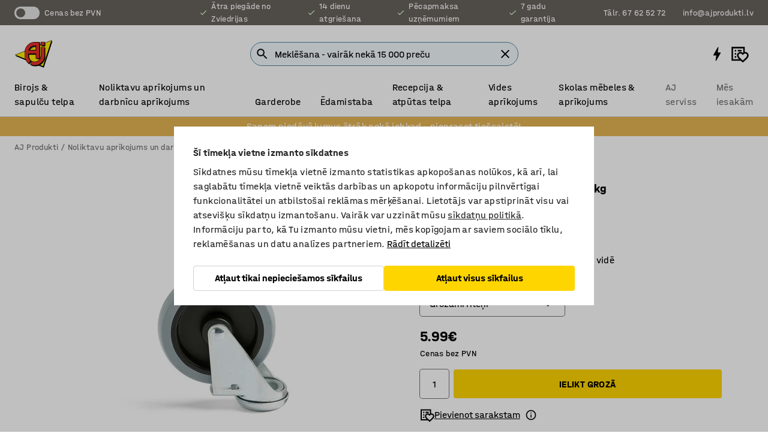

--- FILE ---
content_type: text/html; charset=utf-8
request_url: https://www.ajprodukti.lv/p/ritenitis-249416-249414
body_size: 41960
content:

<!DOCTYPE html>
<html lang="lv">

<head>
    <meta charset="utf-8" />
    <meta name="viewport" content="width=device-width, initial-scale=1.0">
    <meta name="theme-color" content="white" />

    <meta http-equiv="Content-Security-Policy" content="frame-src 'self'
https://*.cookiebot.com
https://*.cdn.optimizely.com
https://*.googletagmanager.com
https://*.cdn-pci.optimizely.com
https://*.google.com
https://*.google-analytics.com
https://*.checkout.dibspayment.eu
https://checkout.dibspayment.eu
https://*.ajprodukter.se
https://*.ajprodukter.no
https://*.ajprodukter.dk
https://*.ajprodukty.sk
https://*.ajprodukty.pl
https://*.ajprodukty.cz
https://*.ajproducts.co.uk
https://*.ajproducts.ie
https://*.ajprodukte.de
https://*.ajprodukte.at
https://*.ajproducten.nl
https://*.kataloska-prodaja.si
https://*.ajproduktai.lt
https://*.ajtooted.ee
https://*.ajprodukti.lv
https://*.ajtuotteet.fi
https://*.kataloska-prodaja.com
https://*.kataloska-prodaja.ba
https://*.ajvorulistinn.is
https://*.ajproizvodi.com
https://*.dibspayment.eu
https://*.doubleclick.net
https://*.facebook.com
https://*.imbox.io
https://*.criteo.com
https://*.hotjar.com
https://*.triggerbee.com
https://*.sleeknote.com
https://player.qiwio.io/
https://www.zbozi.cz
https://cdn2.charpstar.net/
https://charpstar.se/
https://aj.bokahem.se/js/app.js
https://aj.bokahem.se/css/app.css
https://ct.pinterest.com/
https://checkoutshopper.adyen.com/
https://checkoutshopper-live.adyen.com
https://www.youtube.com/
https://tricommerce.dk
 https://tiger.tricommerce.com
 https://mercell.com
 https://p2p.mercell.com;">

        <script type="text/javascript">
            !function (a, b, c, d, e, f, g, h) {
                a.RaygunObject = e, a[e] = a[e] || function () {
                    (a[e].o = a[e].o || []).push(arguments)
                }, f = b.createElement(c), g = b.getElementsByTagName(c)[0],
                    f.async = 1, f.src = d, g.parentNode.insertBefore(f, g), h = a.onerror, a.onerror = function (b, c, d, f, g) {
                        h && h(b, c, d, f, g), g || (g = new Error(b)), a[e].q = a[e].q || [], a[e].q.push({
                            e: g
                        })
                    }
            }(window, document, "script", "//cdn.raygun.io/raygun4js/raygun.min.js", "rg4js");
        </script>
        <script type="text/javascript">
            rg4js('apiKey', 'SVMda9UO1vTzMuMFlHhb6g');
            rg4js('enableCrashReporting', true);
            rg4js('setVersion', '148.0.0');
            rg4js('options', {
                ignore3rdPartyErrors: true,
                ignoreAjaxError: true,
                ignoreAjaxAbort: true,
                debugMode: true,
            });
        </script>
    <link rel="apple-touch-icon" sizes="180x180" href="/apple-touch-icon.png">
    <link rel="icon" type="image/png" href="/favicon-512x512.png" sizes="512x512">
    <link rel="icon" type="image/png" href="/favicon-192x192.png" sizes="192x192">
    <link rel="icon" type="image/png" href="/favicon-32x32.png" sizes="32x32">
    <link rel="icon" type="image/png" href="/favicon-16x16.png" sizes="16x16">
    <link rel="icon" type="image/png" href="/maskable_icon_x192.png" sizes="192x192">

    <link rel="manifest" href="/manifest">
    <link rel="mask-icon" href="/safari-pinned-tab.svg" color="#e63027">
    <meta name="msapplication-TileColor" content="#fff">
    <link rel="shortcut icon" href="/favicon.ico">

    <title>Grozāmais ritenis, 100x25 mm, gumijas virsma, 55 kg | AJ Produkti</title><link rel="stylesheet" type="text/css" href="/assets/browser.bundle.6b8d2c0fc2936f47b7cf.css" />
<meta name="description" content="Klusi un viegli ritošs gumijas ritenītis ar vienkāršu gultņu mehānismu." data-dynamic="1" />
<meta name="robots" content="index,follow" data-dynamic="1" />
<meta property="og:url" content="https://www.ajprodukti.lv/p/ritenitis-249416-249414" data-dynamic="1" />
<meta property="og:type" content="website" data-dynamic="1" />
<meta property="og:title" content="Grozāmais ritenis, 100x25 mm, gumijas virsma, 55 kg" data-dynamic="1" />
<meta property="og:description" content="Klusi un viegli ritošs gumijas ritenītis ar vienkāršu gultņu mehānismu." data-dynamic="1" />
<meta property="product:condition" content="new" data-dynamic="1" />
<meta property="product:retailer_item_id" content="2-249414" data-dynamic="1" />
<meta property="product:availability" content="in stock" data-dynamic="1" />
<meta property="product:price:amount" content="7.2479" data-dynamic="1" />
<meta property="product:price:currency" content="EUR" data-dynamic="1" />
<meta property="og:image" content="https://static.ajproducts.com/cdn-cgi/image/width=770,format=jpeg/globalassets/249415.jpg?ref=96675B2AB3" data-dynamic="1" />

                <script>
                if (!('Promise' in window && Promise.prototype.finally)) {
                    document.write('<' + 'script src="/assets/polyfills.bundle.da50e95fb8e7ebfb2cda.js" onerror="window.rg4js&&window.rg4js(\'send\', new Error(\'Failed to load: /assets/polyfills.bundle.da50e95fb8e7ebfb2cda.js\'))"></' + 'script>');
                }
                </script>
                <script>
                window.scopeReady = new Promise(function (res, rej) { window.resolveScopeReady = res; window.rejectScopeReady = rej; });
                </script>
            <link rel="canonical" href="https://www.ajprodukti.lv/p/ritenitis-249416-249414" id="link-canonical" />
<script src="/assets/browser.bundle.2a945b1098614faf13f9.js" async></script>
<script src="/assets/nitro.bundle.b8b2f38ac300bf05c0ba.js" async></script>
<script src="/assets/glitz.bundle.c109fca36cacfb727999.js" async></script>
<script src="/assets/vendor-f501a089.bundle.d29cb0664024d6a8fcd5.js" async></script>
<script src="/assets/3989.bundle.9232f6c5b6ea58e42200.js" async></script>
<script src="/assets/vendor-d2eb5610.bundle.a0125ec617ac52d68384.js" async></script>
<link rel="stylesheet" type="text/css" href="/assets/browser.bundle.6b8d2c0fc2936f47b7cf.css" />
<link rel="preload" href="/assets/HalvarAJPMittel-Rg.69f693f8a9de0cc6bc9f..woff2" as="font" crossorigin="anonymous" />
<link rel="preload" href="/assets/HalvarAJPMittel-Bd.e161d90eb98cc343e22d..woff2" as="font" crossorigin="anonymous" />


            <link rel="alternate" hreflang="lv-lv" class="link-canonical-alternate" href="https://www.ajprodukti.lv/p/ritenitis-249416-249414">
            <link rel="alternate" hreflang="bs-ba" class="link-canonical-alternate" href="https://www.kataloska-prodaja.ba/p/kotac-249416-249414">
            <link rel="alternate" hreflang="cs-cz" class="link-canonical-alternate" href="https://www.ajprodukty.cz/p/kolo-249416-249414">
            <link rel="alternate" hreflang="da-dk" class="link-canonical-alternate" href="https://www.ajprodukter.dk/p/hjul-249416-249414">
            <link rel="alternate" hreflang="de-at" class="link-canonical-alternate" href="https://www.ajprodukte.at/p/lenkrolle-249416-249414">
            <link rel="alternate" hreflang="de-de" class="link-canonical-alternate" href="https://www.ajprodukte.de/p/lenkrolle-249416-249414">
            <link rel="alternate" hreflang="en-gb" class="link-canonical-alternate" href="https://www.ajproducts.co.uk/p/wheel-249416-249414">
            <link rel="alternate" hreflang="en-ie" class="link-canonical-alternate" href="https://www.ajproducts.ie/p/wheel-249416-249414">
            <link rel="alternate" hreflang="et-ee" class="link-canonical-alternate" href="https://www.ajtooted.ee/p/ratas-249416-249414">
            <link rel="alternate" hreflang="fi-fi" class="link-canonical-alternate" href="https://www.ajtuotteet.fi/p/pyora-249416-249414">
            <link rel="alternate" hreflang="hr-hr" class="link-canonical-alternate" href="https://www.ajproizvodi.com/p/kotac-249416-249414">
            <link rel="alternate" hreflang="is-is" class="link-canonical-alternate" href="https://www.ajvorulistinn.is/p/hjol-249416-249414">
            <link rel="alternate" hreflang="lt-lt" class="link-canonical-alternate" href="https://www.ajproduktai.lt/p/ratukas-249416-249414">
            <link rel="alternate" hreflang="nb-no" class="link-canonical-alternate" href="https://www.ajprodukter.no/p/hjul-249416-249414">
            <link rel="alternate" hreflang="nl-nl" class="link-canonical-alternate" href="https://www.ajproducten.nl/p/wiel-249416-249414">
            <link rel="alternate" hreflang="pl-pl" class="link-canonical-alternate" href="https://www.ajprodukty.pl/p/kolo-249416-249414">
            <link rel="alternate" hreflang="sk-sk" class="link-canonical-alternate" href="https://www.ajprodukty.sk/p/koliesko-249416-249414">
            <link rel="alternate" hreflang="sl-si" class="link-canonical-alternate" href="https://www.kataloska-prodaja.si/p/kolo-249416-249414">
            <link rel="alternate" hreflang="sr-rs" class="link-canonical-alternate" href="https://www.kataloska-prodaja.com/p/wheel-249416-249414">
            <link rel="alternate" hreflang="sv-se" class="link-canonical-alternate" href="https://www.ajprodukter.se/p/hjul-249416-249414">
    <style data-glitz>@keyframes a{from{}to{}}.a{background-color:white}.b{flex-direction:column;-webkit-box-orient:vertical;-webkit-box-direction:normal}.c{display:-webkit-box;display:-moz-box;display:-ms-flexbox;display:-webkit-flex;display:flex}.d{min-height:100vh}.e{pointer-events:none}.f{position:absolute}.g{opacity:0}.h{width:0}.i{height:0}.n{transform:translate(0, -100%)}.o{left:16px}.p{top:16px}.q{position:fixed}.r{font-size:16px}.s{padding-bottom:8px}.t{padding-top:8px}.u{padding-right:16px}.v{padding-left:16px}.w{height:40px}.a0{border-radius:4px}.a1{letter-spacing:0.4px}.a2{line-height:1.2}.a3{justify-content:center;-webkit-box-pack:center}.a4{align-items:center;-webkit-box-align:center}.a5{display:-webkit-inline-box;display:-moz-inline-box;display:-ms-inline-flexbox;display:-webkit-inline-flex;display:inline-flex}.a6{transition-timing-function:ease-out}.a7{transition-duration:200ms}.a8{transition-property:color, background-color, border-color;-webkit-transition-property:color, background-color, border-color;-moz-transition-property:color, background-color, border-color}.au{border-bottom-style:solid}.av{border-bottom-width:1px}.aw{border-bottom-color:#D1D1D1}.ax{border-top-style:solid}.ay{border-top-width:1px}.az{border-top-color:#D1D1D1}.b0{border-right-style:solid}.b1{border-right-width:1px}.b2{border-right-color:#D1D1D1}.b3{border-left-style:solid}.b4{border-left-width:1px}.b5{border-left-color:#D1D1D1}.b6{outline-offset:5px}.b7{font-weight:bold}.b8{text-transform:uppercase}.b9{color:black}.be{text-shadow:none}.bf{cursor:pointer}.bg{text-align:inherit}.bh{text-decoration:none}.bi{-webkit-user-select:none;-moz-user-select:none;-ms-user-select:none;user-select:none}.bj{font-variant:inherit}.bk{font-style:inherit}.bl{font-family:inherit}.bo{z-index:6}.bp{min-height:auto}.bq{position:relative}.br{top:0}.bs{will-change:opacity}.bt{width:100%}.bu{height:100%}.bv{left:0}.bw{bottom:0}.bx{right:0}.by{background-color:black}.bz{transition-timing-function:ease-in-out}.c0{transition-property:opacity;-webkit-transition-property:opacity;-moz-transition-property:opacity}.c1{border-bottom-color:#DF5C1D}.c2{border-top-color:#DF5C1D}.c3{border-right-color:#DF5C1D}.c4{border-left-color:#DF5C1D}.c5{background-color:#FFEBD6}.c6{border-bottom-width:2px}.c7{border-top-width:2px}.c8{border-right-width:2px}.c9{border-left-width:2px}.ca{margin-bottom:16px}.cb{margin-top:16px}.cc{padding-bottom:16px}.cd{padding-top:16px}.ce{pointer-events:auto}.cp{transition-duration:300ms}.cq{transition-property:box-shadow;-webkit-transition-property:box-shadow;-moz-transition-property:box-shadow}.cr{min-height:0}.cs{transition-property:all;-webkit-transition-property:all;-moz-transition-property:all}.ct{transform:translateY(0)}.cu{opacity:1}.cv{max-height:50px}.d1{color:white}.d2{background-color:#68635D}.d3{font-size:14px}.d4{min-height:32px}.d5{width:1366px}.d6{max-width:calc(100vw - 48px)}.d7{margin-right:auto}.d8{margin-left:auto}.d9{display:block}.da{flex-wrap:wrap;-webkit-box-lines:multiple}.db{flex-basis:0%}.dc{flex-shrink:1}.dd{flex-grow:1;-webkit-box-flex:1}.de{font-weight:initial}.dj{margin-right:8px}.dk{margin-bottom:0}.dl{height:21px}.dm{width:42px}.dn{display:inline-block}.dz{outline-offset:3px}.e0{transition-property:transform;-webkit-transition-property:transform;-moz-transition-property:transform}.e1{transition-duration:0.4s}.e2{border-radius:15px}.e3{background-color:#E6E6E6}.e5{flex-grow:2;-webkit-box-flex:2}.e6{margin-right:32px}.e9{text-decoration:inherit}.ea{color:inherit}.eb{color:#D6FFCD}.ec{font-size:1.3em}.ed{height:1em}.ee{width:1em}.ef{margin-left:6px}.en{justify-content:flex-end;-webkit-box-pack:end}.eo{margin-right:20px}.ez{display:none}.f0{stroke:none}.f1{top:-1px}.f3{margin-left:8px}.f4{font-size:1.4em}.f6{z-index:1}.f7{align-items:flex-start;-webkit-box-align:start}.fh{padding-top:20px}.fi{flex-basis:auto}.fj{flex-shrink:0}.fk{margin-top:4px}.fl{justify-content:space-between;-webkit-box-pack:justify}.fm{flex-direction:row;-webkit-box-orient:horizontal;-webkit-box-direction:normal}.fn{gap:32px}.fo{flex-grow:0;-webkit-box-flex:0}.fp{flex-basis:33%}.fs{text-decoration:underline}.ft{padding-right:0}.fu{padding-left:0}.fv{min-width:40px}.fw{line-height:1.5}.fx{background-color:transparent;background-color:initial}.fy{border-bottom-width:0}.fz{border-top-width:0}.g0{border-right-width:0}.g1{border-left-width:0}.g2{font-weight:inherit}.g3{margin-right:12px}.g4{margin-left:12px}.g5{width:30px}.g6{height:30px}.g7{font-size:1.5em}.ga{flex-basis:100%}.gb{width:447px}.gc{justify-content:flex-start;-webkit-box-pack:start}.gf{width:calc(100% - 16px)}.gg{margin-right:unset}.gh{margin-left:unset}.gi{width:inherit}.gk{transform:scale(1.3)}.gl{white-space:normal}.gm{white-space:nowrap}.gn{transform:scale(1)}.go{text-align:center}.gp{transition-property:opacity, transform;-webkit-transition-property:opacity, transform;-moz-transition-property:opacity, transform}.gq{text-overflow:ellipsis}.gr{overflow:hidden}.gs{background-color:#F1F8FC}.gt{border-radius:50px 0 0 50px}.gu{padding-bottom:3px}.gv{padding-top:3px}.gw{padding-right:3px}.gx{padding-left:3px}.h3{border-bottom-color:#4F879E}.h4{border-top-color:#4F879E}.h5{border-right-color:#4F879E}.h6{border-left-color:#4F879E}.hg{padding-left:40px}.hh{border-radius:50px}.hi{cursor:-webkit-text;cursor:text}.hj{right:10px}.hk{transform:translateY(-50%)}.hl{top:50%}.hm{border-radius:0}.hn{padding-bottom:0}.ho{padding-top:0}.hp{font-size:inherit}.hq{gap:8px}.hr{gap:4px}.hs{padding-right:4px}.ht{padding-left:4px}.hu{transform:scaleY(1)}.hv{will-change:transform}.hw{width:24px}.hx{font-size:1px}.hy{height:1px}.hz{visibility:hidden}.i0{align-items:flex-end;-webkit-box-align:end}.i1{outline-offset:0}.i2{min-height:30px}.i3{min-width:30px}.i7{transform:scale(0)}.i8{border-radius:100vw}.i9{font-size:12px}.ia{right:calc(50% - 15px)}.ib{min-width:9px}.ic{height:9px}.id{background-color:#E63027}.ie{margin-right:0}.if{margin-left:0}.ig{max-height:100px}.ii{margin-left:-32px}.ij{margin-left:32px}.ik{padding-bottom:12px}.il{padding-top:4px}.iv{color:#737373}.iw{box-shadow:0px 3px 5px 0px rgba(151, 151, 151, 0.5)}.ix{max-height:calc(100vh - 100% - 32px)}.iy{overflow-y:auto}.iz{margin-top:1px}.j0{background-color:#e6b554}.j1{padding-bottom:4px}.j4{max-width:100%}.j5{margin-bottom:8px}.j6{margin-top:8px}.j9{list-style:none}.je{width:1125px}.jf{width:calc(54% - (32px * 0.54))}.jg{order:1}.ji{left:unset}.jv{object-fit:cover}.jw{object-position:center}.jx{transition-timing-function:ease-in}.jy{height:68px}.jz{width:calc(46% - (32px * 0.46))}.k0{order:2}.k1{margin-bottom:32px}.k2{line-height:36px}.k3{margin-top:0}.k4{font-family:HalvarMittel}.k5{font-size:24px}.k6{line-height:30px}.k7{margin-bottom:4px}.k8{font-size:20px}.k9{line-height:1.5rem}.kf{align-items:end;-webkit-box-align:end}.kg{gap:0}.kh{flex-basis:48%}.ki{width:unset}.kk{padding-right:56px}.kp{box-shadow:0 0 0 1px #737373}.kq{box-sizing:border-box}.kr{min-width:100%}.kt{-webkit-appearance:none;-moz-appearance:none;appearance:none}.ku{right:16px}.kv{bottom:8px}.ky{align-items:baseline;-webkit-box-align:baseline}.kz{-webkit-column-gap:8px;column-gap:8px}.l0{-webkit-column-gap:16px;column-gap:16px}.l1{order:0}.l2{font-weight:700}.l3{font-weight:normal}.l4{height:48px}.l5{width:48px}.l6{transition-property:background;-webkit-transition-property:background;-moz-transition-property:background}.l7{margin-bottom:auto}.l8{margin-top:auto}.lf{transition-property:color, border-color, background;-webkit-transition-property:color, border-color, background;-moz-transition-property:color, border-color, background}.lg{padding-top:12px}.ll{border-bottom-color:transparent}.lm{border-top-color:transparent}.ln{border-right-color:transparent}.lo{border-left-color:transparent}.lp{background-color:#FFD500}.lq{flex-wrap:nowrap;-webkit-box-lines:nowrap}.lr{width:20px}.ls{height:20px}.lt{background-color:#F3F3F3}.lu{margin-bottom:24px}.lv{display:inline}.lw{transform:rotate(270deg)}.ly{padding-bottom:24px}.lz{padding-top:24px}.m7{-webkit-break-inside:avoid;-ms-break-inside:avoid;break-inside:avoid}.m8{background-color:transparent}.m9{text-align:left}.mc{margin-right:16px}.md{top:-4px}.mf{page-break-inside:auto}.mg{-webkit-column-count:1;column-count:1}.mh{list-style-type:none}.mi{margin-right:4px}.mj{margin-top:24px}.ml{flex-basis:0}.mm{background-color:#D1D1D1}.mn{height:400px}.mq{width:calc(100% / 4)}.mr{max-width:calc(100% / 4)}.mu{min-height:62px}.mv{height:inherit}.mw{min-height:inherit}.mx{margin-left:4px}.my{width:55.17241379310345px}.n0{object-fit:contain}.n1{width:41.02564102564103px}.n3{width:61.53846153846153px}.n5{width:114.28571428571429px}.n7{width:141.17647058823528px}.n9{padding-bottom:initial}.na{padding-top:initial}.nc{stroke-width:1.5}.nd{content-visibility:hidden}.ne{transform:translatex(-100%)}.nf{-webkit-overflow-scrolling:touch}.ng{overflow-x:hidden}.nh{will-change:opacity, transform}.ni{border-bottom-color:#E6E6E6}.nj{border-bottom-width:thin}.nk{outline-offset:-2px}.nl{padding-right:48px}.nm{height:auto}.nn{min-height:48px}.no{border-bottom-color:#f3f3f3}.np{z-index:4}.nq{transform:translateX(-50%)}.nr{left:50%}.ns{z-index:15}.j:focus{pointer-events:none}.k:focus{opacity:0}.l:focus{z-index:7}.m:focus{transform:translate(0, 0)}.am:focus{outline-color:#16819D}.ba:focus{border-radius:4px}.bb:focus{outline-style:solid}.bc:focus{outline-width:0}.bd:focus{isolation:initial}.eu:focus{outline-color:transparent}.gy:focus{border-bottom-color:#4F879E}.gz:focus{border-top-color:#4F879E}.h0:focus{border-right-color:#4F879E}.h1:focus{border-left-color:#4F879E}.h7:focus{outline-color:#4F879E}.h8:focus{border-right-width:1px}.h9:focus{border-left-width:1px}.ha:focus{border-bottom-width:1px}.hb:focus{border-bottom-style:solid}.hc:focus{border-top-width:1px}.hd:focus{border-top-style:solid}.he:focus{border-right-style:solid}.hf:focus{border-left-style:solid}.ks:focus{outline-style:none}.x:is(.disabledLink){cursor:not-allowed}.y:disabled{cursor:not-allowed}.ag:disabled{border-bottom-color:#D1D1D1}.ah:disabled{border-top-color:#D1D1D1}.ai:disabled{border-right-color:#D1D1D1}.aj:disabled{border-left-color:#D1D1D1}.ak:disabled{background-color:white}.al:disabled{color:#737373}.kj:disabled{cursor:default}.li:disabled{background-color:#D1D1D1}.z:active{outline-width:0}.ev:active{text-decoration:underline}.ew:active{color:#16819D}.i5:active{text-decoration:inherit}.i6:active{color:inherit}.a9:disabled:hover{border-bottom-color:#D1D1D1}.aa:disabled:hover{border-top-color:#D1D1D1}.ab:disabled:hover{border-right-color:#D1D1D1}.ac:disabled:hover{border-left-color:#D1D1D1}.ae:disabled:hover{background-color:white}.af:disabled:hover{color:#737373}.lh:disabled:hover{background-color:#D1D1D1}.an:hover:not([disabled],.disabledLink){color:black}.ao:hover:not([disabled],.disabledLink){background-color:#f3f3f3}.lj:hover:not([disabled],.disabledLink){background-color:#F2CA00}.ap:active:not([disabled],.disabledLink){border-bottom-color:#f3f3f3}.aq:active:not([disabled],.disabledLink){border-top-color:#f3f3f3}.ar:active:not([disabled],.disabledLink){border-right-color:#f3f3f3}.as:active:not([disabled],.disabledLink){border-left-color:#f3f3f3}.at:active:not([disabled],.disabledLink){background-color:#f3f3f3}.lk:active:not([disabled],.disabledLink){background-color:#FFF0A3}.dg:has(:focus-within)> span{outline-style:solid}.dh:has(:focus-within)> span{outline-color:inherit}.di:has(:focus-within)> span{outline-width:2px}.do::before{background-color:#68635D}.dp::before{transition-timing-function:ease-in-out}.dq::before{transition-duration:0.4s}.dr::before{transition-property:transform;-webkit-transition-property:transform;-moz-transition-property:transform}.ds::before{border-radius:50%}.dt::before{bottom:3px}.du::before{left:3px}.dv::before{width:15px}.dw::before{height:15px}.dx::before{position:absolute}.dy::before{content:""}.ka::before{margin-right:8px}.kb::before{background-color:black}.kc::before{height:5px}.kd::before{width:5px}.ke::before{display:inline-block}.e4:first-letter{text-transform:uppercase}.e7:hover{text-decoration:inherit}.e8:hover{color:inherit}.fq:hover{text-decoration:underline}.fr:hover{color:#16819D}.gj:hover{cursor:initial}.i4:hover{text-decoration:none}.iu:hover{color:black}.kl:hover{box-shadow:0 0 0 1px #16819D}.h2::placeholder{color:black}.ih:nth-child(n+2){margin-left:0}.im::after{border-bottom-color:transparent}.in::after{border-bottom-style:solid}.io::after{border-bottom-width:4px}.ip::after{width:100%}.iq::after{bottom:0}.ir::after{right:0}.is::after{position:absolute}.it::after{content:""}.j7:empty:before{white-space:pre}.j8:empty:before{content:" "}.ja:after{white-space:pre}.jb:after{content:" / "}.js:before{padding-top:100%}.jt:before{float:left}.ju:before{content:""}.mz:before{padding-top:87%}.n2:before{padding-top:117%}.n4:before{padding-top:78%}.n6:before{padding-top:42%}.n8:before{padding-top:34%}.km:focus-within{outline-style:solid}.kn:focus-within{outline-color:#737373}.ko:focus-within{outline-width:2px}.l9::-ms-clear{display:none}.la::-ms-reveal{display:none}.lb:-webkit-autofill{animation-iteration-count:20}.lc:-webkit-autofill{animation-timing-function:ease-out}.ld:-webkit-autofill{animation-duration:50ms}.le:-webkit-autofill{animation-name:a}.mk:not(:first-child){margin-left:24px}.nb:last-child{margin-right:0}</style><style data-glitz media="print">.bm{min-height:0}.bn{position:relative}.cf{box-shadow:none}.cg{border-bottom-style:solid}.ch{border-bottom-width:1px}.ci{border-bottom-color:#D1D1D1}.cj{margin-bottom:24px}.ck{margin-top:24px}.cl{padding-bottom:0}.cm{min-height:auto}.cn{justify-content:flex-start;-webkit-box-pack:start}.co{font-size:14px}.cw{pointer-events:auto}.cx{opacity:1}.cy{max-height:50px}.cz{transform:none}.d0{height:0}.df{display:none}.eg{z-index:10}.eh{color:black}.ei{transform:translate(-50%, 0)}.ej{left:50%}.ek{top:60px}.el{position:absolute}.em{display:-webkit-box;display:-moz-box;display:-ms-flexbox;display:-webkit-flex;display:flex}.ep{margin-bottom:16px}.eq{margin-top:16px}.er{margin-right:16px}.es{margin-left:16px}.et{align-items:center;-webkit-box-align:center}.ex{font-size:2.2em}.ey{display:block}.f2{white-space:nowrap}.f5{height:100%}.fb{margin-top:0}.fc{padding-bottom:8px}.fd{padding-top:8px}.fe{flex-direction:column;-webkit-box-orient:vertical;-webkit-box-direction:normal}.ff{margin-bottom:32px}.fg{justify-content:space-evenly;-webkit-box-pack:space-evenly}.j2{min-height:initial}.j3{zoom:0.6}.jc{width:auto}.jd{max-width:calc(100% - 65px)}.jh{margin-bottom:0}.jj{border-top-color:#D1D1D1}.jk{border-top-style:solid}.jl{border-top-width:1px}.jm{border-right-color:#D1D1D1}.jn{border-right-style:solid}.jo{border-right-width:1px}.jp{border-left-color:#D1D1D1}.jq{border-left-style:solid}.jr{border-left-width:1px}.kw{margin-right:0}.kx{margin-left:0}.lx{background-color:transparent}.m0{width:1300px}.m1{padding-right:90px}.m2{padding-left:0}.m3{-webkit-break-after:avoid;-ms-break-after:avoid;break-after:avoid}.m6{-webkit-break-inside:unset;-ms-break-inside:unset;break-inside:unset}.ma{display:inline}.mb{-webkit-break-inside:avoid;-ms-break-inside:avoid;break-inside:avoid}.mo{width:100%}.mp{justify-content:center;-webkit-box-pack:center}.ms{margin-right:32px}.mt{margin-left:32px}.f8:after{font-size:10px}.f9:after{white-space:nowrap}.fa:after{content:attr(data-page-url)}</style><style data-glitz media="(min-width: 768px)">.me{-webkit-column-gap:32px;column-gap:32px}</style><style data-glitz media="(min-width: 1024px)">.g8{flex-basis:auto}.g9{flex-shrink:0}.gd{max-width:585px}.ge{width:100%}.m4{flex-grow:1;-webkit-box-flex:1}.m5{flex-basis:50%}</style>
        <script data-cookieconsent="ignore" data-ot-ignore="true">
            window.dataLayer = window.dataLayer || [];
            function gtag() {
                dataLayer.push(arguments);
            }
            gtag("consent", "default", {
                ad_storage: "denied",
                ad_user_data: 'denied',
                ad_personalization: 'denied',
                analytics_storage: "denied",
                functionality_storage: 'denied',
                personalization_storage: 'denied',
                security_storage: 'denied',
                wait_for_update: 500,
            });
            gtag("set", "ads_data_redaction", true);
        </script>
        <script data-cookieconsent="ignore" type="text/javascript" data-ot-ignore="true" >
            if (!('dataLayer' in window)) {
                window.dataLayer = [];
            }

            window.dataLayer.push({
                event: 'originalReferrer',
                originalReferrer: document.referrer,
            });

            window.dataLayer.push({
                event: 'originalLocation',
                originalLocation: document.location.href,
            });

            window.gtmEnabled = true;
        </script>
<!-- Google Tag Manager -->
<script data-cookieconsent="ignore">(function(w,d,s,l,i){w[l]=w[l]||[];w[l].push({'gtm.start':
new Date().getTime(),event:'gtm.js'});var f=d.getElementsByTagName(s)[0],
j=d.createElement(s),dl=l!='dataLayer'?'&l='+l:'';j.async=true;j.src=
'https://www.googletagmanager.com/gtm.js?id='+i+dl;f.parentNode.insertBefore(j,f);
})(window,document,'script','dataLayer','GTM-K2RM35S');</script>
<!-- End Google Tag Manager -->        <script id="Cookiebot" src="https://consent.cookiebot.com/uc.js" data-cbid="f2c9491a-ca4b-4715-8604-b67825e89ba7"
            data-culture="lv" type="text/javascript" async></script>

        <script type="text/javascript">
                window.externalScriptEnable = true;
        </script>

    <script>
        window.isPrivateBusinessSelectorEnabled = false;
    </script>   
</head>

<body class="aj-site">

<!-- Google Tag Manager (noscript) -->
<noscript><iframe src="https://www.googletagmanager.com/ns.html?id=GTM-K2RM35S"
height="0" width="0" style="display:none;visibility:hidden"></iframe></noscript>
<!-- End Google Tag Manager (noscript) -->

    <div id="container"><div><div class="a b c d"><div id="focusreset-nitro" tabindex="-1" class="e f g h i"></div><button aria-label="Uz saturu" type="button" class="j k e g l m n o p q r s t u v w x y z a0 a1 a2 a3 a4 a5 a6 a7 a8 a9 aa ab ac ae af ag ah ai aj ak al am an ao ap aq ar as at au av aw ax ay az b0 b1 b2 b3 b4 b5 b6 b7 b8 a b9 ba bb bc bd be bf bg bh bi bj bk bl">Uz saturu</button><header class="bm bn e bo bp bq br"><div class="e g bs bt bu bv bw bx br q by bz a7 c0"></div><noscript><div class="a3 c1 c2 c3 c4 c5 b9 au c6 ax c7 b0 c8 b3 c9 a0 ca cb cc cd u v c"><div>Šķiet, ka tavā pārlūkprogrammā nav iespējots JavaScript, tas ir nepieciešams, lai varētu izmantot vietni</div></div></noscript><div class="bq"><div class="height-measuring-wrapper ce"><div class="cf cg ch ci cj ck cl cm cn co bz cp cq bq cr b c au av aw bt a b9"><div><div class="bz cs cp ce ct cu cv cw cx cy cz d0 d1 d2 d3 c bt"><div class="d0 d4 d5 d6 d7 d8 d9"><div class="a4 bu a3 da c"><div class="db dc dd a4 c de d3 df"><label aria-label="Cenas bez PVN" class="dg dh di dj dk dl dm dn bq"><input type="checkbox" class="i h g"/><span class="do dp dq dr ds dt du dv dw dx dy dz e0 bz e1 e2 e3 bw bx bv br bf f"></span></label><span class="d1 e4">Cenas bez PVN</span></div><div class="db dc e5 c a3 a4 df"><div class="e6 e7 e8 e9 a4 ea c"><svg xmlns="http://www.w3.org/2000/svg" height="1em" viewBox="0 0 24 24" width="1em" class="eb ec ed ee a5"><path d="M0 0h24v24H0V0z" fill="transparent"></path><path fill="currentColor" d="M9 16.17L4.83 12l-1.42 1.41L9 19 21 7l-1.41-1.41L9 16.17z"></path></svg><div class="ef dn">Ātra piegāde no Zviedrijas</div></div><div class="e6 e7 e8 e9 a4 ea c"><svg xmlns="http://www.w3.org/2000/svg" height="1em" viewBox="0 0 24 24" width="1em" class="eb ec ed ee a5"><path d="M0 0h24v24H0V0z" fill="transparent"></path><path fill="currentColor" d="M9 16.17L4.83 12l-1.42 1.41L9 19 21 7l-1.41-1.41L9 16.17z"></path></svg><div class="ef dn">14 dienu atgriešana</div></div><div class="e6 e7 e8 e9 a4 ea c"><svg xmlns="http://www.w3.org/2000/svg" height="1em" viewBox="0 0 24 24" width="1em" class="eb ec ed ee a5"><path d="M0 0h24v24H0V0z" fill="transparent"></path><path fill="currentColor" d="M9 16.17L4.83 12l-1.42 1.41L9 19 21 7l-1.41-1.41L9 16.17z"></path></svg><div class="ef dn">Pēcapmaksa uzņēmumiem</div></div><div class="e7 e8 e9 a4 ea c"><svg xmlns="http://www.w3.org/2000/svg" height="1em" viewBox="0 0 24 24" width="1em" class="eb ec ed ee a5"><path d="M0 0h24v24H0V0z" fill="transparent"></path><path fill="currentColor" d="M9 16.17L4.83 12l-1.42 1.41L9 19 21 7l-1.41-1.41L9 16.17z"></path></svg><div class="ef dn">7 gadu garantija</div></div></div><div class="eg eh ei ej ek el em en db dc dd c"><a aria-label="Zvaniet Tālr. 67 62 52 72" target="_blank" class="eo ep eq er es et em e7 e8 e9 ea ba bb eu bc bd ev ew" href="tel:Tālr. 67 62 52 72"><svg xmlns="http://www.w3.org/2000/svg" height="1em" viewBox="0 0 24 24" width="1em" class="ex eh ey ez d1 ec f0 f1 bq ed ee"><path d="M0 0h24v24H0V0z" fill="none"></path><path fill="currentColor" d="M6.54 5c.06.89.21 1.76.45 2.59l-1.2 1.2c-.41-1.2-.67-2.47-.76-3.79h1.51m9.86 12.02c.85.24 1.72.39 2.6.45v1.49c-1.32-.09-2.59-.35-3.8-.75l1.2-1.19M7.5 3H4c-.55 0-1 .45-1 1 0 9.39 7.61 17 17 17 .55 0 1-.45 1-1v-3.49c0-.55-.45-1-1-1-1.24 0-2.45-.2-3.57-.57-.1-.04-.21-.05-.31-.05-.26 0-.51.1-.71.29l-2.2 2.2c-2.83-1.45-5.15-3.76-6.59-6.59l2.2-2.2c.28-.28.36-.67.25-1.02C8.7 6.45 8.5 5.25 8.5 4c0-.55-.45-1-1-1z"></path></svg><span class="f2 f3">Tālr. 67 62 52 72</span></a><a aria-label="Sūtīt e-pastu uz info@ajprodukti.lv" target="_blank" class="ep eq er es et em e7 e8 e9 ea ba bb eu bc bd ev ew" href="mailto:info@ajprodukti.lv"><svg xmlns="http://www.w3.org/2000/svg" height="1em" viewBox="0 0 24 24" width="1em" class="ex eh ey ez d1 f4 f1 bq ed ee"><path d="M0 0h24v24H0V0z" fill="none"></path><path fill="currentColor" d="M22 6c0-1.1-.9-2-2-2H4c-1.1 0-2 .9-2 2v12c0 1.1.9 2 2 2h16c1.1 0 2-.9 2-2V6zm-2 0l-8 5-8-5h16zm0 12H4V8l8 5 8-5v10z"></path></svg><span class="f2 f3">info@ajprodukti.lv</span></a></div></div></div></div></div><div class="f5 f6 a f7 b c d5 d6 d7 d8"><div data-page-url="https://www.ajprodukti.lv/p/ritenitis-249416-249414" id="top-area" class="f8 f9 fa fb fc fd fe ff fg cc fh fi fj dd fk a4 bt fl fm c bq"><div class="fn a4 c fo dc fp"><a aria-label="Uz sākumlapu" id="top-area-home" class="ba bb eu bc bd ev ew fq fr fs b9" data-scope-link="true" href="/"><svg xmlns="http://www.w3.org/2000/svg" xml:space="preserve" viewBox="133 300 330 247" height="48" class="d9"><path d="m380.69 532.11-1.49-.62-239.42-98.95-3.41-1.4 3.42-1.37 312.6-124.8 2.98-1.19-.99 3.05-73.19 223.74z"></path><path d="m385.69 541.11-1.49-.62-239.42-98.95-3.41-1.4 3.42-1.37 312.6-124.8 2.98-1.19-.99 3.05-73.19 223.74z"></path><path fill="#FFED00" d="m144.09 431.23 234.51 96.75 71.67-219.1z"></path><path d="M398.91 357.84h-33.2v-1.5l.03-29.66v-1.5h1.49l30.18-.04h1.5v32.7M312.38 529.39c-19.33 0-36.97-8.45-37.71-8.8l-1.31-.64.6-1.33 13.15-29.04.64-1.41 1.39.67c7.87 3.83 16.16 5.77 24.62 5.77 14.2 0 24.13-5.54 24.23-5.6 18.36-12.06 26.61-24.87 27.49-42.77l.01-.11.02-.1c.22-1.11.23-1.41.23-1.42v-74.83h1.5l30.23-.05h1.5v80.75c-.03.35-.7 8.68-3.05 17.04-3.96 14.08-11.66 26.04-25.74 40-17.04 14.97-30.94 19.09-50.65 21.46-2.32.27-4.71.41-7.15.41"></path><path d="m259.45 511.14-.43-.37c-14.01-11.93-30.28-29.72-31.82-61.65-.61-12.68-.21-36.16.5-50.65v-.09l.02-.09c3.07-17.81 10.72-32.95 23.39-46.28 8.65-9.1 27.33-24.64 55.24-26.46h47.77l-.01 1.5V467.5h-1.57c-1.25 0-19.06-.03-26.18-.04h-4.42v-38h-61.92c-4.15 42.06 20.8 53.65 21.88 54.13l1.85.82-1.31 1.53s-5.3 6.17-10.62 12.34c-2.66 3.08-5.32 6.17-7.32 8.48-3.78 4.36-3.78 4.36-4.48 4.37zm7.41-121.78c3.34.03 10.86.05 20.79.05 12.38 0 23.98-.03 27.91-.07l-.07-29.46c-26.79.41-44.24 17.11-48.63 29.48M394.14 351.76h-34.9v-1.5l.02-29.95v-1.5h34.879999999999995v32.95"></path><path d="M307.64 522.74c-19.22 0-38.58-8.76-39.4-9.14l-1.38-.63.64-1.37 12.75-27.25.64-1.38 1.37.67c7.57 3.68 15.57 5.55 23.76 5.55 14.81 0 25.34-6.17 25.44-6.24 18.39-12.08 26.63-24.89 27.52-42.79l.01-.11.02-.1c.21-1.11.23-1.41.23-1.42V363.7h34.87v1.5l.13 78.87c-.02.4-.5 7.76-3.57 17.5-3.17 10.08-9.43 25.19-27.09 39.95-15.33 13.33-28.53 18.82-50.44 20.97-1.76.16-3.61.25-5.5.25"></path><path d="m254.66 506.89-1.31-1.23-1.58-1.6c-12.76-12.96-28.63-29.08-30.1-59.63-.61-12.66-.21-36.15.5-50.64v-.09l.01-.09c3.07-17.81 10.72-32.95 23.39-46.28 8.65-9.1 27.33-24.64 55.24-26.46h48.7v1.5s.02 100.73.02 138.49v.3l-.12.28c-.39.93-.45.93-3.62.93h-29.4V423.1h-62.13c-3.72 41.95 19.46 57.59 19.7 57.74l1.42.93-1.09 1.3c-7.14 8.47-17.99 21.4-18.63 22.33zm2.48-115.35c1.61.01 4.66.02 10.41.02 16.42 0 42.64-.06 48.98-.12v-37.35c-1.79-.1-3.53-.16-5.2-.16-12.9 0-23.22 3.11-33.45 10.07l-.06.04-.06.03c-14.36 7.98-19.32 22.56-20.62 27.47"></path><path fill="#E63027" d="M362.27 321.81h28.88v26.97h-28.88zM282.35 487l-4.25 9.05c-1.11 2.41-3.19 6.81-3.19 6.81-1.34 2.91-4.03 8.61-4.03 8.61 4.36 1.84 9.3 3.42 9.3 3.42 3.84 1.2 7.52 2.14 7.52 2.14 2.47.63 6.53 1.42 6.53 1.42 3.09.56 7.08.98 7.08.98 3.73.44 8.81.27 8.81.27 1.88-.06 6.47-.61 6.47-.61 1.16-.13 4.13-.58 4.13-.58 1.06-.16 3.72-.64 3.72-.64 1.2-.2 3.61-.75 3.61-.75 2.31-.53 4.64-1.23 4.64-1.23 1.95-.56 3.91-1.28 3.91-1.28 1.13-.41 3.48-1.36 3.48-1.36.81-.34 3.19-1.47 3.19-1.47.64-.31 2.33-1.2 2.33-1.2.33-.16 2-1.11 2-1.11 1.17-.6 5.18-3.27 5.18-3.27 5.81-4.08 10.88-8.69 10.88-8.69 4.33-3.59 9.55-9.75 9.55-9.75 4.29-4.99 7.76-11.09 7.76-11.09 3.45-5.99 5.47-11.96 5.47-11.96 3.84-9.67 4.82-20.67 4.82-20.67l-.13-77.36h-28.88v71.88s-.25 4.06-.72 6.86c0 0-.63 5.27-2.19 9.48 0 0-1.59 4.75-3.16 7.28 0 0-2.66 5.19-7.03 9.92 0 0-3.25 3.73-8.13 7.64 0 0-3.63 2.95-7.97 5.78 0 0-4.52 2.56-9.53 3.98 0 0-6.63 2.23-14.38 2.61 0 0-6.16.45-11.97-.63.01 0-7.13-.93-14.82-4.48"></path><path fill="#E63027" d="m346.55 459.36-.02-135.48-45.61-.02s-6.88.42-13.23 2.05c0 0-5.72 1.23-12.45 4.17 0 0-2.28 1-3.23 1.48 0 0-3.06 1.56-3.66 1.91 0 0-3.22 1.78-5.03 3.02 0 0-3.13 2.06-5.19 3.64 0 0-1.69 1.31-2.19 1.73 0 0-2.95 2.44-4.06 3.5 0 0-2.94 2.78-3.25 3.14 0 0-2.67 2.8-3.09 3.33 0 0-2.22 2.53-3.36 3.98 0 0-2.52 3.19-4.58 6.34 0 0-1.64 2.55-2.11 3.38 0 0-1.39 2.48-1.69 3.03 0 0-1.47 2.72-1.98 3.95 0 0-1.17 2.56-1.64 3.77 0 0-.81 2.11-1.3 3.42 0 0-1.16 3.45-1.66 5.22 0 0-.94 3.63-1.3 5.23 0 0-.52 2.44-.77 3.86 0 0-.27 6.81-.39 10.23 0 0-.19 7.42-.25 10.61 0 0-.09 5.59-.13 8.23 0 0 .02 2.81-.02 5.94 0 0 .05 4.83.06 7.63 0 0 .05 3.45.3 8.81 0 0 .34 5.7 1.31 10.42 0 0 .8 4.05 2.11 8.25 0 0 1.28 4.03 3.16 8.11 0 0 1.42 3.14 4.03 7.47 0 0 2.13 3.39 5.02 7.27 0 0 2.03 2.48 3.41 4.17 0 0 3.33 3.78 5.45 5.98l5.08 5.19 16.68-19.97s-3.03-2.47-5.76-5.73c0 0-2.97-3.63-4.81-6.73 0 0-1.92-3.34-2.27-4.14 0 0-2.06-4.3-2.83-6.58 0 0-1.45-4.13-2.36-7.98 0 0-1.22-5.55-1.59-9.59 0 0-.48-4.53-.48-9.23 0 0 .05-5 .23-7.16 0 0 .3-3.86.45-5.08l67.86-.02v39.25zm-29.31-64.94-61.95.09c-1.61-.03-1.52-1.69-1.52-1.69.05-.41.13-.64.13-.64.36-1.55.42-1.72.42-1.72 1.34-4.73 3.09-8.25 3.09-8.25 1.61-3.56 4.16-7.2 4.16-7.2 2.22-3.48 6.09-7.17 6.09-7.17 4.41-4.08 6.84-5.31 6.84-5.31 2.69-1.75 5.66-3.52 5.66-3.52 3.33-2.02 7.3-3.66 7.3-3.66 5.98-2.47 11.03-3.28 11.03-3.28 5.22-.94 8.98-1.05 8.98-1.05 2.31-.17 6.05-.06 6.05-.06 2.17.02 5.98.33 5.98.33l.02 43.13z"></path></svg></a><button aria-label="Atvērt galveno izvēlni" tabindex="-1" type="button" class="e c0 cp bz g df ft fu fv r s t w fw x y z a0 a1 a3 a4 a5 ea ba bb eu bc bd be bf fx bg bh bi fy fz g0 g1 g2 bj bk bl"><svg xmlns="http://www.w3.org/2000/svg" height="1em" viewBox="0 0 24 24" width="1em" class="g3 g4 g5 g6 b9 g7 a5"><path d="M0 0h24v24H0V0z" fill="none"></path><path fill="currentColor" d="M3 18h18v-2H3v2zm0-5h18v-2H3v2zm0-7v2h18V6H3z"></path></svg></button></div><div class="g8 g9 ga dc fo gb df bq gc c"><form action="/meklesana" class="gd ge gf gg gh a4 c bq"><div class="dd bq"><div class="br bv f"><div class="dn bt"><div class="gi a5"><span class="gj gi a4 a5"><button tabindex="-1" state="[object Object]" aria-label="Meklēt" class=" feedback-default gk gl bq df ft fu fv r s t w fw x y z a0 a1 a3 a4 a5 a6 a7 a8 ea ba bb eu bc bd be bf fx bg bh bi fy fz g0 g1 g2 bj bk bl" type="submit"><span class="feedback-text gm gn cu go a3 a4 c a6 a7 gp gq gr"><svg xmlns="http://www.w3.org/2000/svg" viewBox="0 0 24 24" width="1em" height="1em" class="b9 gs gt gu gv gw gx d9 g7 ed ee"><path fill="none" d="M0 0h24v24H0z"></path><path fill="currentColor" d="M15.5 14h-.79l-.28-.27A6.47 6.47 0 0 0 16 9.5 6.5 6.5 0 1 0 9.5 16c1.61 0 3.09-.59 4.23-1.57l.27.28v.79l5 4.99L20.49 19zm-6 0C7.01 14 5 11.99 5 9.5S7.01 5 9.5 5 14 7.01 14 9.5 11.99 14 9.5 14"></path></svg></span></button></span></div></div></div><input type="search" aria-label="Meklēt" placeholder="Meklēšana - vairāk nekā 15 000 preču" name="q" autoComplete="off" value="" class="gy gz h0 h1 h2 gs h3 h4 h5 h6 bb h7 bc h8 h9 ha hb hc hd he hf b1 b4 av au ay ax b0 b3 u hg hh r s t w fw hi ea bt"/><button aria-label="Notīrīt" type="button" class="hj hk hl f a4 c ba bb eu bc bd hm be bf fx bg bh ea bi hn ho ft fu fy fz g0 g1 g2 bj bk hp bl"><svg xmlns="http://www.w3.org/2000/svg" height="1em" viewBox="0 0 24 24" width="1em" class="b9 gs g7 ed ee a5"><path d="M0 0h24v24H0V0z" fill="none"></path><path fill="currentColor" d="M19 6.41L17.59 5 12 10.59 6.41 5 5 6.41 10.59 12 5 17.59 6.41 19 12 13.41 17.59 19 19 17.59 13.41 12 19 6.41z"></path></svg></button></div></form></div><div id="top-area-sec-nav" class="hq fo dc fp a4 en c df"><div class="a3 a4 b c"><div class="a3 a4 c"><div class="gi a5"><span class="gj gi a4 a5"><button aria-label="Pieslēgties / Reģistrēties" type="button" class="a4 hr c bf dj f3 hs ht hn ho r bq ba bb eu bc bd hm be fx bg bh ea bi fy fz g0 g1 g2 bj bk bl"><div class="gm r">Pieslēgties / Reģistrēties</div><span class="hu d9 hv a6 cp e0"><svg xmlns="http://www.w3.org/2000/svg" height="1em" viewBox="0 0 24 24" width="1em" class="b9 hw g7 ed a5"><path d="M0 0h24v24H0V0z" fill="none"></path><path fill="currentColor" d="M7.41 8.59L12 13.17l4.59-4.58L18 10l-6 6-6-6 1.41-1.41z"></path></svg></span></button></span></div></div><div class="gi a5"><span class="gj gi a4 a5"><div class="hx bq d9 hy hz bt"> </div></span></div></div><div class="fast-order-button i0 c"><a title="Ekspress pasūtījums" aria-label="Ekspress pasūtījums" class="i1 i2 i3 g5 g6 a3 a4 c bq i4 i5 i6 e8 e9 ea ba bb eu bc bd" tabindex="0" data-scope-link="true" href="/pasutijuma-noformesana?fastorder=true"><span class="fast-order-button-icon bq"><svg xmlns="http://www.w3.org/2000/svg" width="1em" height="1em" viewBox="0 0 24 24" fill="currentColor" class="g6 g5 b9 g7 a5"><path d="M11 21h-1l1-7H7.5c-.58 0-.57-.32-.38-.66.19-.34.05-.08.07-.12C8.48 10.94 10.42 7.54 13 3h1l-1 7h3.5c.49 0 .56.33.47.51l-.07.15C12.96 17.55 11 21 11 21z"></path></svg></span></a></div><div class="wishlist-button dj f3 a4 c"><button title="Mani saraksti" aria-label="Mani saraksti" type="button" class="bf hn ho ft fu a3 a4 a5 go i1 i2 i3 g5 g6 bq ba bb eu bc bd hm be fx bh ea bi fy fz g0 g1 g2 bj bk hp bl"><span class="wishlist-button-icon bq"><div class="i7 i8 go i9 ia br ib ic f a6 a7 e0 id d1"></div><svg xmlns="http://www.w3.org/2000/svg" height="1em" viewBox="0 0 31 30" width="1em" class="g6 g5 b9 g7 a5"><path fill="currentColor" d="M24 2.67v8.91l.5-.04h.3a5.73 5.73 0 0 1 5.87 5.74c0 1.68-.39 2.96-1.6 4.52l-.3.4-.75.84-.43.44-.23.24-.49.48-.53.5-.57.53-.95.86-1.05.93-1.17 1.02-1.93 1.85-1.85-1.77-1.66-1.45H1.33v-24H24Zm.8 11.53c-1.42 0-2.8.87-3.27 2.07H19.8a3.59 3.59 0 0 0-3.27-2.07c-1.83 0-3.2 1.32-3.2 3.08 0 1.77 1.4 3.52 3.72 5.7l.62.58.67.6.7.63 1.52 1.32.1.09.09-.09 1.52-1.32 1.04-.93.65-.59.6-.57c2.15-2.05 3.43-3.73 3.43-5.42 0-1.76-1.38-3.08-3.2-3.08Zm-3.47-1.64V5.33H4V24h10.26l-.41-.41-.44-.45-.39-.43-.36-.4-.16-.2-.3-.4a6.65 6.65 0 0 1-1.53-4.03v-.4c0-1.43.5-2.7 1.33-3.7v-.25h.23a5.92 5.92 0 0 1 4.31-1.8c1.48 0 2.93.54 4.05 1.46l.08.07.2-.17.46-.33Zm-12 6.1v2.67H6.67v-2.66h2.66Zm0-5.33V16H6.67v-2.67h2.66ZM18.67 8v2.67H12V8h6.67ZM9.33 8v2.67H6.67V8h2.66Z"></path></svg></span></button></div><button aria-label="Mans iepirkumu grozs" data-test-id="minicart-button" type="button" class="bf hn ho ft fu i1 g6 g5 ie if bq r x y z a0 a1 a2 a3 a4 a5 a6 a7 a8 ea ba bb eu bc bd be fx bg bh bi fy fz g0 g1 g2 bj bk bl"><svg xmlns="http://www.w3.org/2000/svg" height="1em" viewBox="0 0 24 24" width="1em" class="i2 i3 b9 g7 ed ee a5"><path d="M0 0h24v24H0V0z" fill="none"></path><path fill="currentColor" d="M15.55 13c.75 0 1.41-.41 1.75-1.03l3.58-6.49c.37-.66-.11-1.48-.87-1.48H5.21l-.94-2H1v2h2l3.6 7.59-1.35 2.44C4.52 15.37 5.48 17 7 17h12v-2H7l1.1-2h7.45zM6.16 6h12.15l-2.76 5H8.53L6.16 6zM7 18c-1.1 0-1.99.9-1.99 2S5.9 22 7 22s2-.9 2-2-.9-2-2-2zm10 0c-1.1 0-1.99.9-1.99 2s.89 2 1.99 2 2-.9 2-2-.9-2-2-2z"></path></svg></button></div></div><div class="bz cs cp ce cu ig bt"><nav class="df fl i0 c bt fi fj fo"><div><div class="ih ii fi dc fo c i0"><a aria-label="Birojs &amp; sapulču telpa" class="ij ik il im in io ip iq ir is it bq bu a4 c i5 i6 e7 e8 e9 ea ba bb eu bc bd" tabindex="0" data-scope-link="true" href="/birojs-sapulcu-telpa">Birojs &amp; sapulču telpa</a><a aria-label="Noliktavu aprīkojums un darbnīcu aprīkojums" class="ij ik il im in io ip iq ir is it bq bu a4 c i5 i6 e7 e8 e9 ea ba bb eu bc bd" tabindex="0" data-scope-link="true" href="/noliktavu-aprikojums-un-darbnicu-aprikojums">Noliktavu aprīkojums un darbnīcu aprīkojums</a><a aria-label="Garderobe" class="ij ik il im in io ip iq ir is it bq bu a4 c i5 i6 e7 e8 e9 ea ba bb eu bc bd" tabindex="0" data-scope-link="true" href="/garderobe">Garderobe</a><a aria-label="Ēdamistaba" class="ij ik il im in io ip iq ir is it bq bu a4 c i5 i6 e7 e8 e9 ea ba bb eu bc bd" tabindex="0" data-scope-link="true" href="/edamistaba">Ēdamistaba</a><a aria-label="Recepcija &amp; atpūtas telpa" class="ij ik il im in io ip iq ir is it bq bu a4 c i5 i6 e7 e8 e9 ea ba bb eu bc bd" tabindex="0" data-scope-link="true" href="/recepcija-atputas-telpa">Recepcija &amp; atpūtas telpa</a><a aria-label="Vides aprīkojums" class="ij ik il im in io ip iq ir is it bq bu a4 c i5 i6 e7 e8 e9 ea ba bb eu bc bd" tabindex="0" data-scope-link="true" href="/vides-aprikojums">Vides aprīkojums</a><a aria-label="Skolas mēbeles &amp; aprīkojums" class="ij ik il im in io ip iq ir is it bq bu a4 c i5 i6 e7 e8 e9 ea ba bb eu bc bd" tabindex="0" data-scope-link="true" href="/skolas-mebeles-aprikojums">Skolas mēbeles &amp; aprīkojums</a></div></div><div class="ih ii fi dc fo c i0"><div><a aria-label="AJ serviss" aria-haspopup="true" aria-expanded="false" class="iu iv ij ik il im in io ip iq ir is it bq bu a4 c i5 i6 e7 e9 ba bb eu bc bd" tabindex="0" data-scope-link="true" href="/aj-serviss">AJ serviss</a><div class="ij gm iw a ix iy f iz"></div></div><div><a aria-label="Mēs iesakām" aria-haspopup="true" aria-expanded="false" class="iu iv ij ik il im in io ip iq ir is it bq bu a4 c i5 i6 e7 e9 ba bb eu bc bd" tabindex="0" data-scope-link="true" href="/mes-iesakam">Mēs iesakām</a><div class="ij gm iw a ix iy f iz"></div></div></div></nav></div></div><div></div></div><noscript><div class="a3 c1 c2 c3 c4 c5 b9 au c6 ax c7 b0 c8 b3 c9 a0 ca cb cc cd u v c"><div>Šķiet, ka tavā pārlūkprogrammā nav iespējots JavaScript, tas ir nepieciešams, lai varētu izmantot vietni</div></div></noscript></div></div></header><div class="df"><div><a aria-label="/musu-serviss/tiessaistes-piedavajumi" class="d9 bq i5 i6 e7 e8 e9 ea ba bb eu bc bd" data-scope-link="true" href="/musu-serviss/tiessaistes-piedavajumi"><div id="site-banner" class="j0 gr d1"><div class="j1 il go r u v fw d5 d6 d7 d8 d9"><div>Saņem piedāvājumus ātrāk nekā jebkad – pieprasot tiešsaistē!</div></div></div></a></div></div><div class="j2 dd b c"><main class="j3 bt j4 d7 d8 d9"><div class="d5 d6 d7 d8 d9"><ul class="df da iv d3 j5 j6 j7 j8 c j9 hn ho ft fu ie if"><li class="ja jb"><a aria-label="AJ Produkti" class="fq fr e9 ea i5 i6 ba bb eu bc bd" data-scope-link="true" href="/">AJ Produkti</a></li><li class="ja jb"><a aria-label="Noliktavu aprīkojums un darbnīcu aprīkojums" class="fq fr e9 ea i5 i6 ba bb eu bc bd" data-scope-link="true" href="/noliktavu-aprikojums-un-darbnicu-aprikojums">Noliktavu aprīkojums un darbnīcu aprīkojums</a></li><li class="ja jb"><a aria-label="Noliktavas ratiņi un veikalu ratiņi" class="fq fr e9 ea i5 i6 ba bb eu bc bd" data-scope-link="true" href="/noliktavu-aprikojums-un-darbnicu-aprikojums/noliktavas-ratini-un-veikalu-ratini">Noliktavas ratiņi un veikalu ratiņi</a></li><li class="ja jb"><a aria-label="Industriālie riteņi un ritenīši" class="fq fr e9 ea i5 i6 ba bb eu bc bd" data-scope-link="true" href="/noliktavu-aprikojums-un-darbnicu-aprikojums/noliktavas-ratini-un-veikalu-ratini/industrialie-riteni-un-ritenisi">Industriālie riteņi un ritenīši</a></li><li class="b9"><a aria-label="Industriālie ritenīši" class="fq fr e9 ea i5 i6 ba bb eu bc bd" data-scope-link="true" href="/noliktavu-aprikojums-un-darbnicu-aprikojums/noliktavas-ratini-un-veikalu-ratini/industrialie-riteni-un-ritenisi/industrialie-ritenisi">Industriālie ritenīši</a></li></ul></div><div class="d5 j4 d7 d8 d9"><div><div id="product-page-249414" class="product-page jc jd je d6 d7 d8 d9"><div class="fl bt j4 d7 d8 c"><div class="jf jg"><div class="jh ca bt j4 d7 d8 d9"><div class="bq"><div class="f6 br bx ji f d9"></div><div class="bq"><div class="bf ci cg ch jj jk jl jm jn jo jp jq jr d7 d8 d9 bt bq js jt ju gr"><img sizes="(max-width: 1125px) calc(50vw - 48px), 590px" alt="Produkta attēls" srcSet="https://static.ajproducts.com/cdn-cgi/image/width=291,format=auto/globalassets/249415.jpg?ref=96675B2AB3 291w, https://static.ajproducts.com/cdn-cgi/image/width=330,format=auto/globalassets/249415.jpg?ref=96675B2AB3 330w, https://static.ajproducts.com/cdn-cgi/image/width=686,format=auto/globalassets/249415.jpg?ref=96675B2AB3 686w, https://static.ajproducts.com/cdn-cgi/image/width=766,format=auto/globalassets/249415.jpg?ref=96675B2AB3 766w, https://static.ajproducts.com/cdn-cgi/image/width=236,format=auto/globalassets/249415.jpg?ref=96675B2AB3 236w, https://static.ajproducts.com/cdn-cgi/image/width=462,format=auto/globalassets/249415.jpg?ref=96675B2AB3 462w, https://static.ajproducts.com/cdn-cgi/image/width=590,format=auto/globalassets/249415.jpg?ref=96675B2AB3 590w, https://static.ajproducts.com/cdn-cgi/image/width=1180,format=auto/globalassets/249415.jpg?ref=96675B2AB3 1180w, https://static.ajproducts.com/cdn-cgi/image/width=1472,format=auto/globalassets/249415.jpg?ref=96675B2AB3 1472w" loading="eager" src="https://static.ajproducts.com/cdn-cgi/image/width=770,format=auto/globalassets/249415.jpg?ref=96675B2AB3" class="jv jw bx bv bu bt f j4 jx cp c0"/></div><div class="jy"></div></div></div></div></div><div class="jz k0"><div class="k1 bt j4 d7 d8 d9"><div class="f7 c"><div class="bt fi dc fo"><h1 class="k2 dk k3 b9 a1 k4 b7 k5">Grozāmais ritenis</h1><h2 class="k6 k7 k3 b9 a1 k4 b7 k8">100x25 mm, gumijas virsma, 55 kg</h2><div class="ca eh iv">Art. nr.<!-- -->: <!-- -->90451</div></div></div><div class="cj ca bt d6 d7 d8 d9"><ul class="fu j9 k9 dk"><li class="ka kb ds kc kd ke dy bq r a4 c">Klusa rite</li><li class="ka kb ds kc kd ke dy bq r a4 c">Teicama sitiena absorbcija</li><li class="ka kb ds kc kd ke dy bq r a4 c">Piemērots izmantošanai industriālajā vidē</li></ul></div><div class="kf da fl dk fm c bt d6 d7 d8"><div class="kg fl fj fo kh ca b c"><span class="k7 d3 b7">Riteņu veids</span><div class="ki"><div class="bt c"><div class="gi a5"><span class="gj bt a4 a5"><div class="bt bq"><select class="kj kk kl km kn ko kp a0 a kq b9 v s t kr bf ks bc fy fz g0 g1 g2 bj bk hp bl kt w"><option selected="" value="Grozāmi riteņi" style="color:black;font-family:HalvarMittel, sans-serif;background-color:white">Grozāmi riteņi</option><option value="Grozāmi riteņi ar bremzi" style="color:black;font-family:HalvarMittel, sans-serif;background-color:white">Grozāmi riteņi ar bremzi</option></select><span class="ku kv e f hu d9 hv a6 cp e0"><svg xmlns="http://www.w3.org/2000/svg" height="1em" viewBox="0 0 24 24" width="1em" class="b9 hw g7 ed a5"><path d="M0 0h24v24H0V0z" fill="none"></path><path fill="currentColor" d="M7.41 8.59L12 13.17l4.59-4.58L18 10l-6 6-6-6 1.41-1.41z"></path></svg></span></div></span></div></div></div></div></div><div class="purchase-box dk a bt j4 d7 d8 d9"><div class="jh fb kw kx if ho hn"><div class="ky b da kz c"><div class="fm l0 ky da c"><div class="l1 k5 l2 b9">5.99€</div></div><div class="l3 d3">Cenas bez PVN</div></div><div class="ca cb c df"><div class="dd b c"><div class="dd fm c"><label class="dj l4 l5 hn ho ft fu go dk a5 j4 fj dd bq a6 a7 l6"><div class="bt c"><div class="gi a5"><span class="gj bt a4 a5"><input type="number" min="1" max="999" value="1" aria-label="Skaits" inputMode="numeric" class="hn ho ft fu bu l7 l8 d7 d8 bt go l9 la kl lb lc ld le kp a0 a kq b9 ba bb eu bc bd a6 a7 lf r fw hi fy fz g0 g1"/></span></div></div></label><div class="c bt"><button aria-label="Ielikt grozā - Grozāmais ritenis" data-test-id="add-to-cart-button" state="[object Object]" class=" feedback-default dd dk k3 ie if df gl bq r ik lg u v l4 x y z a0 a1 a2 a3 a4 a5 a6 a7 a8 a9 aa ab ac lh af ag ah ai aj li al am an lj lk au fy ll ax fz lm b0 g0 ln b3 g1 lo b6 b7 b8 lp b9 ba bb bc bd be bf bg bh bi bj bk bl" type="button"><span class="feedback-text gm gn cu go a3 a4 c a6 a7 gp gq gr">Ielikt grozā</span></button></div></div></div></div></div></div><div class="lq a4 c df"><button aria-label="Pievienot sarakstam" title="Pievienot sarakstam" class="add-to-wishlist-button lq a4 hq c ev ew fq fr fs b9 ba bb eu bc bd hm be bf fx bg bi hn ho ft fu fy fz g0 g1 g2 bj bk hp bl" type="button"><svg xmlns="http://www.w3.org/2000/svg" height="1em" viewBox="0 0 31 30" width="1em" class="b9 g7 ed ee a5"><path fill="currentColor" d="M24 2.67v8.91l.5-.04h.3a5.73 5.73 0 0 1 5.87 5.74c0 1.68-.39 2.96-1.6 4.52l-.3.4-.75.84-.43.44-.23.24-.49.48-.53.5-.57.53-.95.86-1.05.93-1.17 1.02-1.93 1.85-1.85-1.77-1.66-1.45H1.33v-24H24Zm.8 11.53c-1.42 0-2.8.87-3.27 2.07H19.8a3.59 3.59 0 0 0-3.27-2.07c-1.83 0-3.2 1.32-3.2 3.08 0 1.77 1.4 3.52 3.72 5.7l.62.58.67.6.7.63 1.52 1.32.1.09.09-.09 1.52-1.32 1.04-.93.65-.59.6-.57c2.15-2.05 3.43-3.73 3.43-5.42 0-1.76-1.38-3.08-3.2-3.08Zm-3.47-1.64V5.33H4V24h10.26l-.41-.41-.44-.45-.39-.43-.36-.4-.16-.2-.3-.4a6.65 6.65 0 0 1-1.53-4.03v-.4c0-1.43.5-2.7 1.33-3.7v-.25h.23a5.92 5.92 0 0 1 4.31-1.8c1.48 0 2.93.54 4.05 1.46l.08.07.2-.17.46-.33Zm-12 6.1v2.67H6.67v-2.66h2.66Zm0-5.33V16H6.67v-2.67h2.66ZM18.67 8v2.67H12V8h6.67ZM9.33 8v2.67H6.67V8h2.66Z"></path></svg>Pievienot sarakstam</button><div class="gi a5"><svg xmlns="http://www.w3.org/2000/svg" height="1em" viewBox="0 0 24 24" width="1em" style="transform:rotate(180deg)" class="df bf k8 lr ls b9 a5"><path fill="currentColor" d="M11 15h2v2h-2v-2zm0-8h2v6h-2V7zm.99-5C6.47 2 2 6.48 2 12s4.47 10 9.99 10C17.52 22 22 17.52 22 12S17.52 2 11.99 2zM12 20c-4.42 0-8-3.58-8-8s3.58-8 8-8 8 3.58 8 8-3.58 8-8 8z"></path></svg></div></div><div class="cc cd"><h4 class="b9 a1 a2 k4 b7 r">Pieejamība</h4><div class="au av aw ax ay az b0 b1 b2 b3 b4 b5 a0 cc cd u v lt b c"><div class="a4 fm c">Aprēķinām piegādes laiku....<!-- --> <div class="gi a5"><svg xmlns="http://www.w3.org/2000/svg" height="1em" viewBox="0 0 24 24" width="1em" style="transform:rotate(180deg)" class="df bf k8 lr ls b9 a5"><path fill="currentColor" d="M11 15h2v2h-2v-2zm0-8h2v6h-2V7zm.99-5C6.47 2 2 6.48 2 12s4.47 10 9.99 10C17.52 22 22 17.52 22 12S17.52 2 11.99 2zM12 20c-4.42 0-8-3.58-8-8s3.58-8 8-8 8 3.58 8 8-3.58 8-8 8z"></path></svg></div></div><div class="fk c"><svg xmlns="http://www.w3.org/2000/svg" width="1em" height="1em" viewBox="0 0 25 25" fill="currentColor" stroke="none" stroke-width="1" class="dj b9 g7 ed ee a5"><g id="Produktsida" fill="none" fill-rule="evenodd"><g id="Shield" fill="currentColor"><path d="M11.0548736,15.9090909 L8.16598468,13.1818182 L9.18487042,12.219933 L11.0548736,13.9788823 L15.8151296,9.48622199 L16.8326513,10.4545455 L11.0548736,15.9090909 Z M12.5,0 C19.4035594,0 25,5.59644063 25,12.5 C25,19.4035594 19.4035594,25 12.5,25 C5.59644063,25 0,19.4035594 0,12.5 C0,5.59644063 5.59644063,0 12.5,0 Z M12.5,1.8 C6.59055318,1.8 1.8,6.59055318 1.8,12.5 C1.8,18.4094468 6.59055318,23.2 12.5,23.2 C18.4094468,23.2 23.2,18.4094468 23.2,12.5 C23.2,6.59055318 18.4094468,1.8 12.5,1.8 Z M12.499318,5 L19,7.72727273 L19,11.8181818 C19,15.6026268 16.2270486,19.141128 12.499318,20 C8.77295142,19.141128 6,15.6026268 6,11.8181818 L6,11.8181818 L6,7.72727273 L12.499318,5 Z" id="Fill-1"></path></g></g></svg><div>7 gadu garantija</div></div></div></div><div class="cb"><div class="ca"><div class="">Klusi un viegli ritošs gumijas ritenītis ar vienkāršu gultņu mehānismu.</div></div><button aria-label="Uzzināt vairāk" type="button" class="lu df lv ev ew fq fr fs b9 ba bb eu bc bd hm be bf fx bg bi hn ho ft fu fy fz g0 g1 g2 bj bk hp bl">Uzzināt vairāk<svg xmlns="http://www.w3.org/2000/svg" height="1em" viewBox="0 0 24 24" width="1em" class="lw b9 g7 ed ee a5"><path d="M0 0h24v24H0V0z" fill="none"></path><path fill="currentColor" d="M7.41 8.59L12 13.17l4.59-4.58L18 10l-6 6-6-6 1.41-1.41z"></path></svg></button></div></div></div></div></div><div class="jh cl lx jc jd ca cb ly lz gs d5 d6 d7 d8 d9"><div class="jx cp c0 cu m0 kx fl je j4 d7 d8 c"><div class="jf jg"><div class="v m1 m2 m3 jh k1 bt j4 d7 d8 d9"><h3 class="ca b9 a1 a2 k4 b7 k8">Vairāk par produktu</h3><div class="m4 g9 m5 m6 m7"><div class="lu cb df bt j4 d7 d8 d9"><div class="m8 b9"><div class="hn ho m9 bt j4 d7 d8 d9"><div class="b c"><div style="height:100px;mask-image:linear-gradient(to top, rgba(0,0,0,0) 0%, rgba(255,255,255,1) var(--h, 70px), rgba(255,255,255,1) 100%)" class="bq gr"><div class="ax lm ay"><div class="k3 ly"><div class="">Riteņiem ir pamatīga gumijas riepas apdare, neradot papildu troksni un apslāpējot nelīdzenas virsmas.Riteņi paredzēti industriālajai videi, vidēji smagām kravām.Riteņu konstrukcija piešķir 122 mm paaugstinājumu.</div></div></div></div><button aria-label="Uzzināt vairāk" type="button" class="c j6 ie if ev ew fq fr fs b9 ba bb eu bc bd hm be bf fx bg bi hn ho ft fu fy fz g0 g1 g2 bj bk hp bl">Uzzināt vairāk<span class="hu d9 hv a6 cp e0"><svg xmlns="http://www.w3.org/2000/svg" height="1em" viewBox="0 0 24 24" width="1em" class="b9 hw g7 ed a5"><path d="M0 0h24v24H0V0z" fill="none"></path><path fill="currentColor" d="M7.41 8.59L12 13.17l4.59-4.58L18 10l-6 6-6-6 1.41-1.41z"></path></svg></span></button></div></div></div></div><div class="ma ck mb ez"><div class="">Riteņiem ir pamatīga gumijas riepas apdare, neradot papildu troksni un apslāpējot nelīdzenas virsmas.Riteņi paredzēti industriālajai videi, vidēji smagām kravām.Riteņu konstrukcija piešķir 122 mm paaugstinājumu.</div></div><h3 class="df ca cb b9 a1 a2 k4 b7 k8">Saistītie dokumenti<!-- --> </h3><div class="b dk k3 c df"><button aria-label="Izdrukāt produkta aprakstu" type="button" class="j5 j6 mc lv ev ew fq fr fs b9 ba bb eu bc bd hm be bf fx bg bi hn ho ft fu fy fz g0 g1 g2 bj bk hp bl"><svg xmlns="http://www.w3.org/2000/svg" height="1em" viewBox="0 0 24 24" width="1em" class="md bq dj b9 g7 ed ee a5"><path d="M0 0h24v24H0V0z" fill="none"></path><path fill="currentColor" d="M19 8h-1V3H6v5H5c-1.66 0-3 1.34-3 3v6h4v4h12v-4h4v-6c0-1.66-1.34-3-3-3zM8 5h8v3H8V5zm8 12v2H8v-4h8v2zm2-2v-2H6v2H4v-4c0-.55.45-1 1-1h14c.55 0 1 .45 1 1v4h-2z"></path><circle cx="18" cy="11.5" r="1"></circle></svg>Izdrukāt produkta aprakstu</button><a target="_blank" aria-label="Lejupielādēt PDF Lejuplādēt kopšanas instrukciju" class="j5 j6 mc lv ev ew fq fr fs b9 ba bb eu bc bd" tabindex="0" data-scope-link="true" href="/globalassets/292046.pdf?ref=EFD4D00B0C"><svg xmlns="http://www.w3.org/2000/svg" height="1em" viewBox="0 0 24 24" width="1em" class="md bq dj b9 g7 ed ee a5"><path d="M0 0h24v24H0V0z" fill="none"></path><path fill="currentColor" d="M20 2H8c-1.1 0-2 .9-2 2v12c0 1.1.9 2 2 2h12c1.1 0 2-.9 2-2V4c0-1.1-.9-2-2-2zm0 14H8V4h12v12zM4 6H2v14c0 1.1.9 2 2 2h14v-2H4V6zm12 6V9c0-.55-.45-1-1-1h-2v5h2c.55 0 1-.45 1-1zm-2-3h1v3h-1V9zm4 2h1v-1h-1V9h1V8h-2v5h1zm-8 0h1c.55 0 1-.45 1-1V9c0-.55-.45-1-1-1H9v5h1v-2zm0-2h1v1h-1V9z"></path></svg>Lejuplādēt kopšanas instrukciju</a></div></div></div></div><div class="jz k0"><div class="m3 jh k1 bt j4 d7 d8 d9"><h3 class="ca b9 a1 a2 k4 b7 k8">Produkta parametri</h3><ul class="me mf lu hn ho ft fu mg m7"><li class="a4 m7 da c mh"><span class="mi b7 a4 c">Platums<!-- -->:</span><span class="a4 c">25<!-- --> <!-- -->mm</span></li><li class="a4 m7 da c mh"><span class="mi b7 a4 c">Riteņa diametrs<!-- -->:</span><span class="a4 c">100<!-- --> <!-- -->mm</span></li><li class="a4 m7 da c mh"><span class="mi b7 a4 c">Riteņa augstums iekļaujot stiprinājuma vietas<!-- -->:</span><span class="a4 c">120<!-- --> <!-- -->mm</span></li><li class="a4 m7 da c mh"><span class="mi b7 a4 c">Svara izturība<!-- -->:</span><span class="a4 c">55<!-- --> <!-- -->kg</span></li><li class="a4 m7 da c mh"><span class="mi b7 a4 c">Riteņu veids<!-- -->:</span><span class="a4 c">Grozāmi riteņi</span></li><li class="a4 m7 da c mh"><span class="mi b7 a4 c">Gultņu tips<!-- -->:</span><span class="a4 c">Slīdgultņi</span></li><li class="a4 m7 da c mh"><span class="mi b7 a4 c">Riepu protektors<!-- -->:</span><span class="a4 c">Cietas gumijas<div class="gi a5"><svg xmlns="http://www.w3.org/2000/svg" height="1em" viewBox="0 0 24 24" width="1em" style="transform:rotate(180deg)" class="df bf k8 lr ls b9 a5"><path fill="currentColor" d="M11 15h2v2h-2v-2zm0-8h2v6h-2V7zm.99-5C6.47 2 2 6.48 2 12s4.47 10 9.99 10C17.52 22 22 17.52 22 12S17.52 2 11.99 2zM12 20c-4.42 0-8-3.58-8-8s3.58-8 8-8 8 3.58 8 8-3.58 8-8 8z"></path></svg></div></span></li><li class="a4 m7 da c mh"><span class="mi b7 a4 c">Perforācijas izmērs<!-- -->:</span><span class="a4 c">10,2<!-- --> <!-- -->mm</span></li><li class="a4 m7 da c mh"><span class="mi b7 a4 c">Montāžai nepieciešamais personu skaits<!-- -->:</span><span class="a4 c">1</span></li><li class="a4 m7 da c mh"><span class="mi b7 a4 c">Paredzamais montāžas laiks<!-- -->:</span><span class="a4 c">10<!-- --> <!-- -->Min</span></li><li class="a4 m7 da c mh"><span class="mi b7 a4 c">Svars<!-- -->:</span><span class="a4 c">0,32<!-- --> <!-- -->kg</span></li></ul></div></div></div></div><div class="mj df k1 bt d6 d7 d8 d9"><div class="bt j4 d7 d8 d9"><h2 class="b9 a1 a2 k4 b7 ca mj k8"> </h2><div class="c"><div class="mk fj dd ml mm mn c"></div><div class="mk fj dd ml mm mn c"></div><div class="mk fj dd ml mm mn c"></div><div class="mk fj dd ml mm mn c"></div><div class="mk fj dd ml mm mn c"></div></div></div><div class="bt j4 d7 d8 d9"><h2 class="b9 a1 a2 k4 b7 ca mj k8"> </h2><div class="c"><div class="mj mk fj dd ml mm mn c"></div><div class="mj mk fj dd ml mm mn c"></div><div class="mj mk fj dd ml mm mn c"></div><div class="mj mk fj dd ml mm mn c"></div><div class="mj mk fj dd ml mm mn c"></div></div></div></div></div><div></div></div></main></div><footer class="df"><div class="lt b9"><div class="d2 d1"><div class="ly lz mo d5 d6 d7 d8 d9"><div class="k3 mp fl c"><div class="mq mr df e6 ms mt"><h3 class="b7 k8 ca d1 eh a1 a2 k4">Nepieciešama palīdzība?</h3><div class="a3"><div class="mj"><a aria-label="Sazinies ar klientu servisu šeit" class="r s t u v w x y z a0 a1 a2 a3 a4 a5 a6 a7 a8 a9 aa ab ac lh af ag ah ai aj li al am an lj lk au fy ll ax fz lm b0 g0 ln b3 g1 lo b6 b7 b8 lp b9 i4 i5 i6 e8 e9 ba bb bc bd" tabindex="0" data-scope-link="true" href="/kontakti">Sazinies ar klientu servisu šeit</a></div></div></div><div class="mq mr df e6 ms mt"><h3 class="b7 k8 ca d1 eh a1 a2 k4">Noderīga informācija</h3><div class="a3"><a aria-label="Kontakti un rekvizīti" class="d1 r fq eh i5 i6 e8 e9 ba bb eu bc bd" data-scope-link="true" href="/kontakti/informacija-par-produktu">Kontakti un rekvizīti</a></div><div class="a3"><a aria-label="7 gadu garantija" class="d1 r fq eh i5 i6 e8 e9 ba bb eu bc bd" data-scope-link="true" href="/blogs/par-mums/7-gadu-garantija-visam-sortimentam">7 gadu garantija</a></div><div class="a3"><a aria-label="Interjera projektēšana" class="d1 r fq eh i5 i6 e8 e9 ba bb eu bc bd" data-scope-link="true" href="/musu-serviss/interjera-projektesana">Interjera projektēšana</a></div><div class="a3"><a aria-label="Piegāde" class="d1 r fq eh i5 i6 e8 e9 ba bb eu bc bd" data-scope-link="true" href="/blogs/par-mums/musu-piegades-un-montazas-serviss-kvalitates-garantija">Piegāde</a></div><div class="a3"><div class="mj"><a aria-label="Pieraksties jaunumu vēstulei" class="r s t u v w x y z a0 a1 a2 a3 a4 a5 a6 a7 a8 a9 aa ab ac ae af ag ah ai aj ak al am an ao ap aq ar as at au av aw ax ay az b0 b1 b2 b3 b4 b5 b6 b7 b8 a b9 i4 i5 i6 e8 e9 ba bb bc bd" tabindex="0" data-scope-link="true" href="/jaunumu-vestule">Pieraksties jaunumu vēstulei</a></div></div></div><div class="mq mr df e6 ms mt"><h3 class="b7 k8 ca d1 eh a1 a2 k4">Par AJ Produkti</h3><div class="a3"><a aria-label="Par AJ Produkti" class="d1 r fq eh i5 i6 e8 e9 ba bb eu bc bd" data-scope-link="true" href="/par-aj">Par AJ Produkti</a></div><div class="a3"><a aria-label="Ilgtspēja" class="d1 r fq eh i5 i6 e8 e9 ba bb eu bc bd" data-scope-link="true" href="/ilgtspejiba">Ilgtspēja</a></div><div class="a3"><a aria-label="Darbs AJ" class="d1 r fq eh i5 i6 e8 e9 ba bb eu bc bd" data-scope-link="true" href="/darbs-aj">Darbs AJ</a></div><div class="a3"><a aria-label="Salons" class="d1 r fq eh i5 i6 e8 e9 ba bb eu bc bd" data-scope-link="true" href="/musu-serviss/salons">Salons</a></div><div class="a3"><a aria-label="Blogs" class="d1 r fq eh i5 i6 e8 e9 ba bb eu bc bd" data-scope-link="true" href="/blogs">Blogs</a></div></div><div class="mq mr df e6 ms mt"><h3 class="b7 k8 ca d1 eh a1 a2 k4">Noteikumi un nosacījumi</h3><div class="a3"><a aria-label="Pārdošanas noteikumi" class="d1 r fq eh i5 i6 e8 e9 ba bb eu bc bd" data-scope-link="true" href="/noteikumi-un-nosacijumi">Pārdošanas noteikumi</a></div><div class="a3"><a aria-label="Privātuma politika" class="d1 r fq eh i5 i6 e8 e9 ba bb eu bc bd" data-scope-link="true" href="/privatuma-politika">Privātuma politika</a></div><div class="a3"><a aria-label="Konkursu un izložu noteikumi" class="d1 r fq eh i5 i6 e8 e9 ba bb eu bc bd" data-scope-link="true" href="/konkursu-un-izlozu-nosacijumi">Konkursu un izložu noteikumi</a></div><div class="a3"><a aria-label="Konkursu un izložu uzvarētāji" class="d1 r fq eh i5 i6 e8 e9 ba bb eu bc bd" data-scope-link="true" href="/konkursi-un-izlozu-uzvaretaji">Konkursu un izložu uzvarētāji</a></div><div class="a3"><a aria-label="Sīkdatņu politika" class="d1 r fq eh i5 i6 e8 e9 ba bb eu bc bd" data-scope-link="true" href="/sikdatnu-politika">Sīkdatņu politika</a></div><div class="a3"></div></div></div></div></div><div class="a"><div class="d5 d6 d7 d8 d9"><div class="a4 mu fm c"><div class="gc db dc dd c"><a aria-label="Uz sākumlapu" class="lv ba bb eu bc bd ev ew fq fr fs b9" data-scope-link="true" href="/"><svg xmlns="http://www.w3.org/2000/svg" xml:space="preserve" viewBox="133 300 330 247" width="45" height="33" class="df d9"><path d="m380.69 532.11-1.49-.62-239.42-98.95-3.41-1.4 3.42-1.37 312.6-124.8 2.98-1.19-.99 3.05-73.19 223.74z"></path><path d="m385.69 541.11-1.49-.62-239.42-98.95-3.41-1.4 3.42-1.37 312.6-124.8 2.98-1.19-.99 3.05-73.19 223.74z"></path><path fill="#FFED00" d="m144.09 431.23 234.51 96.75 71.67-219.1z"></path><path d="M398.91 357.84h-33.2v-1.5l.03-29.66v-1.5h1.49l30.18-.04h1.5v32.7M312.38 529.39c-19.33 0-36.97-8.45-37.71-8.8l-1.31-.64.6-1.33 13.15-29.04.64-1.41 1.39.67c7.87 3.83 16.16 5.77 24.62 5.77 14.2 0 24.13-5.54 24.23-5.6 18.36-12.06 26.61-24.87 27.49-42.77l.01-.11.02-.1c.22-1.11.23-1.41.23-1.42v-74.83h1.5l30.23-.05h1.5v80.75c-.03.35-.7 8.68-3.05 17.04-3.96 14.08-11.66 26.04-25.74 40-17.04 14.97-30.94 19.09-50.65 21.46-2.32.27-4.71.41-7.15.41"></path><path d="m259.45 511.14-.43-.37c-14.01-11.93-30.28-29.72-31.82-61.65-.61-12.68-.21-36.16.5-50.65v-.09l.02-.09c3.07-17.81 10.72-32.95 23.39-46.28 8.65-9.1 27.33-24.64 55.24-26.46h47.77l-.01 1.5V467.5h-1.57c-1.25 0-19.06-.03-26.18-.04h-4.42v-38h-61.92c-4.15 42.06 20.8 53.65 21.88 54.13l1.85.82-1.31 1.53s-5.3 6.17-10.62 12.34c-2.66 3.08-5.32 6.17-7.32 8.48-3.78 4.36-3.78 4.36-4.48 4.37zm7.41-121.78c3.34.03 10.86.05 20.79.05 12.38 0 23.98-.03 27.91-.07l-.07-29.46c-26.79.41-44.24 17.11-48.63 29.48M394.14 351.76h-34.9v-1.5l.02-29.95v-1.5h34.879999999999995v32.95"></path><path d="M307.64 522.74c-19.22 0-38.58-8.76-39.4-9.14l-1.38-.63.64-1.37 12.75-27.25.64-1.38 1.37.67c7.57 3.68 15.57 5.55 23.76 5.55 14.81 0 25.34-6.17 25.44-6.24 18.39-12.08 26.63-24.89 27.52-42.79l.01-.11.02-.1c.21-1.11.23-1.41.23-1.42V363.7h34.87v1.5l.13 78.87c-.02.4-.5 7.76-3.57 17.5-3.17 10.08-9.43 25.19-27.09 39.95-15.33 13.33-28.53 18.82-50.44 20.97-1.76.16-3.61.25-5.5.25"></path><path d="m254.66 506.89-1.31-1.23-1.58-1.6c-12.76-12.96-28.63-29.08-30.1-59.63-.61-12.66-.21-36.15.5-50.64v-.09l.01-.09c3.07-17.81 10.72-32.95 23.39-46.28 8.65-9.1 27.33-24.64 55.24-26.46h48.7v1.5s.02 100.73.02 138.49v.3l-.12.28c-.39.93-.45.93-3.62.93h-29.4V423.1h-62.13c-3.72 41.95 19.46 57.59 19.7 57.74l1.42.93-1.09 1.3c-7.14 8.47-17.99 21.4-18.63 22.33zm2.48-115.35c1.61.01 4.66.02 10.41.02 16.42 0 42.64-.06 48.98-.12v-37.35c-1.79-.1-3.53-.16-5.2-.16-12.9 0-23.22 3.11-33.45 10.07l-.06.04-.06.03c-14.36 7.98-19.32 22.56-20.62 27.47"></path><path fill="#E63027" d="M362.27 321.81h28.88v26.97h-28.88zM282.35 487l-4.25 9.05c-1.11 2.41-3.19 6.81-3.19 6.81-1.34 2.91-4.03 8.61-4.03 8.61 4.36 1.84 9.3 3.42 9.3 3.42 3.84 1.2 7.52 2.14 7.52 2.14 2.47.63 6.53 1.42 6.53 1.42 3.09.56 7.08.98 7.08.98 3.73.44 8.81.27 8.81.27 1.88-.06 6.47-.61 6.47-.61 1.16-.13 4.13-.58 4.13-.58 1.06-.16 3.72-.64 3.72-.64 1.2-.2 3.61-.75 3.61-.75 2.31-.53 4.64-1.23 4.64-1.23 1.95-.56 3.91-1.28 3.91-1.28 1.13-.41 3.48-1.36 3.48-1.36.81-.34 3.19-1.47 3.19-1.47.64-.31 2.33-1.2 2.33-1.2.33-.16 2-1.11 2-1.11 1.17-.6 5.18-3.27 5.18-3.27 5.81-4.08 10.88-8.69 10.88-8.69 4.33-3.59 9.55-9.75 9.55-9.75 4.29-4.99 7.76-11.09 7.76-11.09 3.45-5.99 5.47-11.96 5.47-11.96 3.84-9.67 4.82-20.67 4.82-20.67l-.13-77.36h-28.88v71.88s-.25 4.06-.72 6.86c0 0-.63 5.27-2.19 9.48 0 0-1.59 4.75-3.16 7.28 0 0-2.66 5.19-7.03 9.92 0 0-3.25 3.73-8.13 7.64 0 0-3.63 2.95-7.97 5.78 0 0-4.52 2.56-9.53 3.98 0 0-6.63 2.23-14.38 2.61 0 0-6.16.45-11.97-.63.01 0-7.13-.93-14.82-4.48"></path><path fill="#E63027" d="m346.55 459.36-.02-135.48-45.61-.02s-6.88.42-13.23 2.05c0 0-5.72 1.23-12.45 4.17 0 0-2.28 1-3.23 1.48 0 0-3.06 1.56-3.66 1.91 0 0-3.22 1.78-5.03 3.02 0 0-3.13 2.06-5.19 3.64 0 0-1.69 1.31-2.19 1.73 0 0-2.95 2.44-4.06 3.5 0 0-2.94 2.78-3.25 3.14 0 0-2.67 2.8-3.09 3.33 0 0-2.22 2.53-3.36 3.98 0 0-2.52 3.19-4.58 6.34 0 0-1.64 2.55-2.11 3.38 0 0-1.39 2.48-1.69 3.03 0 0-1.47 2.72-1.98 3.95 0 0-1.17 2.56-1.64 3.77 0 0-.81 2.11-1.3 3.42 0 0-1.16 3.45-1.66 5.22 0 0-.94 3.63-1.3 5.23 0 0-.52 2.44-.77 3.86 0 0-.27 6.81-.39 10.23 0 0-.19 7.42-.25 10.61 0 0-.09 5.59-.13 8.23 0 0 .02 2.81-.02 5.94 0 0 .05 4.83.06 7.63 0 0 .05 3.45.3 8.81 0 0 .34 5.7 1.31 10.42 0 0 .8 4.05 2.11 8.25 0 0 1.28 4.03 3.16 8.11 0 0 1.42 3.14 4.03 7.47 0 0 2.13 3.39 5.02 7.27 0 0 2.03 2.48 3.41 4.17 0 0 3.33 3.78 5.45 5.98l5.08 5.19 16.68-19.97s-3.03-2.47-5.76-5.73c0 0-2.97-3.63-4.81-6.73 0 0-1.92-3.34-2.27-4.14 0 0-2.06-4.3-2.83-6.58 0 0-1.45-4.13-2.36-7.98 0 0-1.22-5.55-1.59-9.59 0 0-.48-4.53-.48-9.23 0 0 .05-5 .23-7.16 0 0 .3-3.86.45-5.08l67.86-.02v39.25zm-29.31-64.94-61.95.09c-1.61-.03-1.52-1.69-1.52-1.69.05-.41.13-.64.13-.64.36-1.55.42-1.72.42-1.72 1.34-4.73 3.09-8.25 3.09-8.25 1.61-3.56 4.16-7.2 4.16-7.2 2.22-3.48 6.09-7.17 6.09-7.17 4.41-4.08 6.84-5.31 6.84-5.31 2.69-1.75 5.66-3.52 5.66-3.52 3.33-2.02 7.3-3.66 7.3-3.66 5.98-2.47 11.03-3.28 11.03-3.28 5.22-.94 8.98-1.05 8.98-1.05 2.31-.17 6.05-.06 6.05-.06 2.17.02 5.98.33 5.98.33l.02 43.13z"></path></svg></a></div><div class="a3 c db dc e5"><div class="mv mw j5 j6 bt m8 da a4 a3 c df"><div class="k7 fk mi mx fo fj fi"><div class="bq my mz jt ju d9 gr"><img alt="AAA" sizes="(max-width: 1366px) calc(100vw - 48px), 1366px" loading="lazy" src="https://static.ajproducts.com/cdn-cgi/image/width=320,format=auto/contentassets/f34ec3c0d1b04b3db81642e70296819c/aa-logo-aj-lv.png?ref=64B3ABD41B" srcSet="https://static.ajproducts.com/cdn-cgi/image/width=445,format=auto/contentassets/f34ec3c0d1b04b3db81642e70296819c/aa-logo-aj-lv.png?ref=64B3ABD41B 445w, https://static.ajproducts.com/cdn-cgi/image/width=520,format=auto/contentassets/f34ec3c0d1b04b3db81642e70296819c/aa-logo-aj-lv.png?ref=64B3ABD41B 520w, https://static.ajproducts.com/cdn-cgi/image/width=675,format=auto/contentassets/f34ec3c0d1b04b3db81642e70296819c/aa-logo-aj-lv.png?ref=64B3ABD41B 675w" class="n0 jw bx bv bu bt f g j4 jx cp c0"/></div></div><div class="k7 fk mi mx fo fj fi"><div class="bq n1 n2 jt ju d9 gr"><img alt="pēcapmaksa" sizes="(max-width: 1366px) calc(100vw - 48px), 1366px" loading="lazy" src="https://static.ajproducts.com/cdn-cgi/image/width=320,format=auto/siteassets/settings/footer/logos/invoice-iconlv.png?ref=F985D6D9A5" srcSet="https://static.ajproducts.com/cdn-cgi/image/width=445,format=auto/siteassets/settings/footer/logos/invoice-iconlv.png?ref=F985D6D9A5 445w, https://static.ajproducts.com/cdn-cgi/image/width=520,format=auto/siteassets/settings/footer/logos/invoice-iconlv.png?ref=F985D6D9A5 520w, https://static.ajproducts.com/cdn-cgi/image/width=675,format=auto/siteassets/settings/footer/logos/invoice-iconlv.png?ref=F985D6D9A5 675w" class="n0 jw bx bv bu bt f g j4 jx cp c0"/></div></div><div class="k7 fk mi mx fo fj fi"><div class="bq n3 n4 jt ju d9 gr"><img alt="Mastercard" sizes="(max-width: 1366px) calc(100vw - 48px), 1366px" loading="lazy" src="https://static.ajproducts.com/cdn-cgi/image/width=320,format=auto/contentassets/7aabffad3c43487486e1ea0157c53e4d/mastercard-logo22.png?ref=B9A9B541A4" srcSet="https://static.ajproducts.com/cdn-cgi/image/width=445,format=auto/contentassets/7aabffad3c43487486e1ea0157c53e4d/mastercard-logo22.png?ref=B9A9B541A4 445w, https://static.ajproducts.com/cdn-cgi/image/width=520,format=auto/contentassets/7aabffad3c43487486e1ea0157c53e4d/mastercard-logo22.png?ref=B9A9B541A4 520w, https://static.ajproducts.com/cdn-cgi/image/width=675,format=auto/contentassets/7aabffad3c43487486e1ea0157c53e4d/mastercard-logo22.png?ref=B9A9B541A4 675w" class="n0 jw bx bv bu bt f g j4 jx cp c0"/></div></div><div class="k7 fk mi mx fo fj fi"><div class="bq n5 n6 jt ju d9 gr"><img alt="Visa" sizes="(max-width: 1366px) calc(100vw - 48px), 1366px" loading="lazy" src="https://static.ajproducts.com/cdn-cgi/image/width=320,format=auto/contentassets/2776783df9764768a8780a6129a3cf32/visa_inc._logo22.png?ref=578F67F3B4" srcSet="https://static.ajproducts.com/cdn-cgi/image/width=445,format=auto/contentassets/2776783df9764768a8780a6129a3cf32/visa_inc._logo22.png?ref=578F67F3B4 445w, https://static.ajproducts.com/cdn-cgi/image/width=520,format=auto/contentassets/2776783df9764768a8780a6129a3cf32/visa_inc._logo22.png?ref=578F67F3B4 520w, https://static.ajproducts.com/cdn-cgi/image/width=675,format=auto/contentassets/2776783df9764768a8780a6129a3cf32/visa_inc._logo22.png?ref=578F67F3B4 675w" class="n0 jw bx bv bu bt f g j4 jx cp c0"/></div></div><div class="k7 fk mi mx fo fj fi"><div class="bq n7 n8 jt ju d9 gr"><img alt="Iso14001 Iso9001" sizes="(max-width: 1366px) calc(100vw - 48px), 1366px" loading="lazy" src="https://static.ajproducts.com/cdn-cgi/image/width=320,format=auto/contentassets/00685f90589948bcae9b55646195915d/iso-9001_14001-en-003.png?ref=B8CDDF7262" srcSet="https://static.ajproducts.com/cdn-cgi/image/width=445,format=auto/contentassets/00685f90589948bcae9b55646195915d/iso-9001_14001-en-003.png?ref=B8CDDF7262 445w, https://static.ajproducts.com/cdn-cgi/image/width=520,format=auto/contentassets/00685f90589948bcae9b55646195915d/iso-9001_14001-en-003.png?ref=B8CDDF7262 520w, https://static.ajproducts.com/cdn-cgi/image/width=675,format=auto/contentassets/00685f90589948bcae9b55646195915d/iso-9001_14001-en-003.png?ref=B8CDDF7262 675w" class="n0 jw bx bv bu bt f g j4 jx cp c0"/></div></div><div class="k7 fk mi mx fo fj fi"><div class="teh-certificate" data-size="48"></div></div><div class="k7 fk mi mx fo fj fi"><div class="bq n7 n8 jt ju d9 gr"><img alt="Bank" sizes="(max-width: 1366px) calc(100vw - 48px), 1366px" loading="lazy" src="https://static.ajproducts.com/cdn-cgi/image/width=320,format=auto/siteassets/settings/footer/logos/swedbank_pos_48_2px.png?ref=A8F814F278" srcSet="https://static.ajproducts.com/cdn-cgi/image/width=445,format=auto/siteassets/settings/footer/logos/swedbank_pos_48_2px.png?ref=A8F814F278 445w, https://static.ajproducts.com/cdn-cgi/image/width=520,format=auto/siteassets/settings/footer/logos/swedbank_pos_48_2px.png?ref=A8F814F278 520w, https://static.ajproducts.com/cdn-cgi/image/width=675,format=auto/siteassets/settings/footer/logos/swedbank_pos_48_2px.png?ref=A8F814F278 675w" class="n0 jw bx bv bu bt f g j4 jx cp c0"/></div></div></div></div><div class="en n9 na c db dc dd"><div class="da c df"><a target="_blank" aria-label="Facebook" title="Facebook" class="iu nb b9 j5 dj k8 i5 i6 e7 e9 ba bb eu bc bd" href="https://www.facebook.com/AJProdukti"><svg xmlns="http://www.w3.org/2000/svg" width="1em" height="1em" viewBox="0 0 32 32" fill="currentColor" stroke="none" stroke-width="2" stroke-linecap="round" stroke-linejoin="round" class="b9 nc g7 a5"><path d="M 13.000001,13.333342 H 11 V 16 h 2.000001 v 8 h 3.333333 v -8 h 2.428001 L 19,13.333342 H 16.333331 V 12.22201 c 0,-0.636675 0.128,-0.888668 0.743335,-0.888668 H 19 V 8 h -2.538669 c -2.397333,0 -3.461333,1.055345 -3.461333,3.076661 z"></path><circle fill="none" stroke="currentColor" cx="16" cy="16" r="15"></circle></svg></a><a target="_blank" aria-label="LinkedIn" title="LinkedIn" class="iu nb b9 j5 dj k8 i5 i6 e7 e9 ba bb eu bc bd" href="https://www.linkedin.com/company/ajprodukti/"><svg xmlns="http://www.w3.org/2000/svg" width="1em" height="1em" viewBox="0 0 32 32" fill="currentColor" stroke="none" stroke-width="2" stroke-linecap="round" stroke-linejoin="round" class="b9 nc g7 a5"><path d="m 11.0275,9.7391305 c 0,0.9606955 -0.78625,1.7391305 -1.7566667,1.7391305 -0.9704166,0 -1.7566666,-0.778435 -1.7566666,-1.7391305 C 7.5141667,8.7791305 8.3004167,8 9.2708333,8 10.24125,8 11.0275,8.7791305 11.0275,9.7391305 Z m 0.01417,3.1304345 H 7.5 V 24 h 3.541667 z m 5.653916,0 h -3.519 V 24 h 3.519709 v -5.842783 c 0,-3.248695 4.270541,-3.514435 4.270541,0 V 24 H 24.5 v -7.047652 c 0,-5.481739 -6.31975,-5.282087 -7.804417,-2.583652 z"></path><circle fill="none" stroke="currentColor" cx="16" cy="16" r="15"></circle></svg></a><a target="_blank" aria-label="YouTube" title="YouTube" class="iu nb b9 j5 dj k8 i5 i6 e7 e9 ba bb eu bc bd" href="https://www.youtube.com/@ajprodukti"><svg xmlns="http://www.w3.org/2000/svg" width="1em" height="1em" viewBox="0 0 32 32" fill="currentColor" stroke="none" stroke-width="2" stroke-linecap="round" stroke-linejoin="round" class="b9 nc g7 a5"><path d="M 21.711251,9.632977 C 19.008249,9.455313 12.988,9.456036 10.28875,9.632977 7.366,9.825086 7.02175,11.525173 7,16 c 0.021749,4.466883 0.363,6.174192 3.28875,6.367023 2.699999,0.176941 8.719499,0.177664 11.422501,0 C 24.634,22.174914 24.978251,20.474827 25,16 24.97825,11.533118 24.637,9.825808 21.711251,9.632977 Z M 13.75,18.888849 v -5.777698 l 6,2.883794 z"></path><circle fill="none" stroke="currentColor" cx="16" cy="16" r="15"></circle></svg></a><a target="_blank" aria-label="Instagram" title="Instagram" class="iu nb b9 j5 dj k8 i5 i6 e7 e9 ba bb eu bc bd" href="https://www.instagram.com/aj_produkti_lv/"><svg xmlns="http://www.w3.org/2000/svg" width="1em" height="1em" viewBox="0 0 32 32" fill="currentColor" stroke="none" stroke-width="2" stroke-linecap="round" stroke-linejoin="round" class="b9 nc g7 a5"><path d="m 16.000003,9.442 c 2.136,0 2.389333,0.008 3.233333,0.046667 2.168,0.098667 3.180667,1.127333 3.279334,3.279333 0.03867,0.843333 0.046,1.096667 0.046,3.232667 0,2.136666 -0.008,2.389333 -0.046,3.232666 -0.09933,2.15 -1.109334,3.180667 -3.279334,3.279334 -0.844,0.03867 -1.096,0.04667 -3.233333,0.04667 -2.136,0 -2.389333,-0.008 -3.232667,-0.04667 C 10.594003,22.413337 9.58667,21.38 9.488003,19.232667 9.449333,18.389333 9.441333,18.136667 9.441333,16 c 0,-2.136 0.0087,-2.388667 0.04667,-3.232667 0.09933,-2.151333 1.109333,-3.180666 3.279333,-3.2793327 0.844,-0.038 1.096667,-0.046 3.232667,-0.046 z m 0,-1.442 c -2.172667,0 -2.444667,0.00933 -3.298,0.048 C 9.79667,8.1813333 8.182003,9.7933334 8.04867,12.701333 8.00934,13.555333 8,13.827333 8,16 c 0,2.172667 0.0093,2.445333 0.048,3.298667 0.133333,2.905333 1.745333,4.52 4.653333,4.653333 0.854,0.03867 1.126,0.048 3.298667,0.048 2.172667,0 2.445333,-0.0093 3.298667,-0.048 2.902666,-0.133333 4.521333,-1.745333 4.652666,-4.653333 0.03933,-0.853334 0.04867,-1.126 0.04867,-3.298667 0,-2.172667 -0.0093,-2.444667 -0.048,-3.298 C 23.821336,9.7993334 22.207336,8.182 19.299336,8.0486667 18.445336,8.0093337 18.17267,7.9999997 16.000003,8 Z m 0,3.892 c -2.268667,0 -4.108,1.839333 -4.108,4.108 0,2.268667 1.839333,4.108667 4.108,4.108667 2.268667,0 4.108,-1.839334 4.108,-4.108667 0,-2.268667 -1.839333,-4.108 -4.108,-4.108 z m 0,6.774667 c -1.472667,0 -2.666667,-1.193334 -2.666667,-2.666667 0,-1.472667 1.194,-2.666667 2.666667,-2.666667 1.472667,0 2.666667,1.194 2.666667,2.666667 0,1.473333 -1.194,2.666667 -2.666667,2.666667 z M 20.27067,10.77 c -0.530667,0 -0.960667,0.43 -0.960667,0.96 0,0.53 0.43,0.96 0.960667,0.96 0.53,0 0.959333,-0.43 0.959333,-0.96 0,-0.53 -0.429333,-0.96 -0.959333,-0.96 z"></path><circle fill="none" stroke="currentColor" cx="16" cy="16" r="15"></circle></svg></a></div></div></div></div></div></div></footer><div class="nd br bu q ne e g"><div class="bu b c"><nav class="gr bu bq"><div style="opacity:1;transform:translateX(0px);pointer-events:auto" class="nf iy ng nh bw bx bv br bt f"><ul class="b c j9 hn ho ft fu dk k3 ie if"><li><a aria-label="Birojs &amp; sapulču telpa" class="fl c ni au nj nk bq nl bt nm nn r s t v x y z a0 a1 a2 a4 a6 a7 a8 ea i4 i5 i6 e8 e9 ba bb eu bc bd" tabindex="0" data-scope-link="true" href="/birojs-sapulcu-telpa"><span class="d9">Birojs &amp; sapulču telpa</span><svg xmlns="http://www.w3.org/2000/svg" height="1em" viewBox="0 0 24 24" width="1em" class="ku f lw b9 g7 ed ee a5"><path d="M0 0h24v24H0V0z" fill="none"></path><path fill="currentColor" d="M7.41 8.59L12 13.17l4.59-4.58L18 10l-6 6-6-6 1.41-1.41z"></path></svg></a></li><li><a aria-label="Noliktavu aprīkojums un darbnīcu aprīkojums" class="fl c ni au nj nk bq nl bt nm nn r s t v x y z a0 a1 a2 a4 a6 a7 a8 ea i4 i5 i6 e8 e9 ba bb eu bc bd" tabindex="0" data-scope-link="true" href="/noliktavu-aprikojums-un-darbnicu-aprikojums"><span class="d9">Noliktavu aprīkojums un darbnīcu aprīkojums</span><svg xmlns="http://www.w3.org/2000/svg" height="1em" viewBox="0 0 24 24" width="1em" class="ku f lw b9 g7 ed ee a5"><path d="M0 0h24v24H0V0z" fill="none"></path><path fill="currentColor" d="M7.41 8.59L12 13.17l4.59-4.58L18 10l-6 6-6-6 1.41-1.41z"></path></svg></a></li><li><a aria-label="Garderobe" class="fl c ni au nj nk bq nl bt nm nn r s t v x y z a0 a1 a2 a4 a6 a7 a8 ea i4 i5 i6 e8 e9 ba bb eu bc bd" tabindex="0" data-scope-link="true" href="/garderobe"><span class="d9">Garderobe</span><svg xmlns="http://www.w3.org/2000/svg" height="1em" viewBox="0 0 24 24" width="1em" class="ku f lw b9 g7 ed ee a5"><path d="M0 0h24v24H0V0z" fill="none"></path><path fill="currentColor" d="M7.41 8.59L12 13.17l4.59-4.58L18 10l-6 6-6-6 1.41-1.41z"></path></svg></a></li><li><a aria-label="Ēdamistaba" class="fl c ni au nj nk bq nl bt nm nn r s t v x y z a0 a1 a2 a4 a6 a7 a8 ea i4 i5 i6 e8 e9 ba bb eu bc bd" tabindex="0" data-scope-link="true" href="/edamistaba"><span class="d9">Ēdamistaba</span><svg xmlns="http://www.w3.org/2000/svg" height="1em" viewBox="0 0 24 24" width="1em" class="ku f lw b9 g7 ed ee a5"><path d="M0 0h24v24H0V0z" fill="none"></path><path fill="currentColor" d="M7.41 8.59L12 13.17l4.59-4.58L18 10l-6 6-6-6 1.41-1.41z"></path></svg></a></li><li><a aria-label="Recepcija &amp; atpūtas telpa" class="fl c ni au nj nk bq nl bt nm nn r s t v x y z a0 a1 a2 a4 a6 a7 a8 ea i4 i5 i6 e8 e9 ba bb eu bc bd" tabindex="0" data-scope-link="true" href="/recepcija-atputas-telpa"><span class="d9">Recepcija &amp; atpūtas telpa</span><svg xmlns="http://www.w3.org/2000/svg" height="1em" viewBox="0 0 24 24" width="1em" class="ku f lw b9 g7 ed ee a5"><path d="M0 0h24v24H0V0z" fill="none"></path><path fill="currentColor" d="M7.41 8.59L12 13.17l4.59-4.58L18 10l-6 6-6-6 1.41-1.41z"></path></svg></a></li><li><a aria-label="Vides aprīkojums" class="fl c ni au nj nk bq nl bt nm nn r s t v x y z a0 a1 a2 a4 a6 a7 a8 ea i4 i5 i6 e8 e9 ba bb eu bc bd" tabindex="0" data-scope-link="true" href="/vides-aprikojums"><span class="d9">Vides aprīkojums</span><svg xmlns="http://www.w3.org/2000/svg" height="1em" viewBox="0 0 24 24" width="1em" class="ku f lw b9 g7 ed ee a5"><path d="M0 0h24v24H0V0z" fill="none"></path><path fill="currentColor" d="M7.41 8.59L12 13.17l4.59-4.58L18 10l-6 6-6-6 1.41-1.41z"></path></svg></a></li><li><a aria-label="Skolas mēbeles &amp; aprīkojums" class="fl c ni au nj nk bq nl bt nm nn r s t v x y z a0 a1 a2 a4 a6 a7 a8 ea i4 i5 i6 e8 e9 ba bb eu bc bd" tabindex="0" data-scope-link="true" href="/skolas-mebeles-aprikojums"><span class="d9">Skolas mēbeles &amp; aprīkojums</span><svg xmlns="http://www.w3.org/2000/svg" height="1em" viewBox="0 0 24 24" width="1em" class="ku f lw b9 g7 ed ee a5"><path d="M0 0h24v24H0V0z" fill="none"></path><path fill="currentColor" d="M7.41 8.59L12 13.17l4.59-4.58L18 10l-6 6-6-6 1.41-1.41z"></path></svg></a></li><li><a aria-label="AJ serviss" class="fl c ni au nj nk bq nl bt nm nn r s t v x y z a0 a1 a2 a4 a6 a7 a8 ea i4 i5 i6 e8 e9 ba bb eu bc bd" tabindex="0" data-scope-link="true" href="/aj-serviss"><span class="iv d9">AJ serviss</span><svg xmlns="http://www.w3.org/2000/svg" height="1em" viewBox="0 0 24 24" width="1em" class="ku f lw b9 g7 ed ee a5"><path d="M0 0h24v24H0V0z" fill="none"></path><path fill="currentColor" d="M7.41 8.59L12 13.17l4.59-4.58L18 10l-6 6-6-6 1.41-1.41z"></path></svg></a></li><li><a aria-label="Mēs iesakām" class="fl c ni au nj nk bq nl bt nm nn r s t v x y z a0 a1 a2 a4 a6 a7 a8 ea i4 i5 i6 e8 e9 ba bb eu bc bd" tabindex="0" data-scope-link="true" href="/mes-iesakam"><span class="iv d9">Mēs iesakām</span><svg xmlns="http://www.w3.org/2000/svg" height="1em" viewBox="0 0 24 24" width="1em" class="ku f lw b9 g7 ed ee a5"><path d="M0 0h24v24H0V0z" fill="none"></path><path fill="currentColor" d="M7.41 8.59L12 13.17l4.59-4.58L18 10l-6 6-6-6 1.41-1.41z"></path></svg></a></li></ul><ul class="b c j9 hn ho ft fu dk k3 ie if"><button aria-label="Pieslēgties / Reģistrēties" type="button" class="c ni au nj nk bq nl bt nm nn r s t v x y z a0 a1 a2 a4 a6 a7 a8 ea ba bb eu bc bd be bf fx bg bh bi fz g0 g1 g2 bj bk bl"><svg xmlns="http://www.w3.org/2000/svg" height="1em" viewBox="0 0 24 24" width="1em" class="b9 g7 ed ee a5"><path d="M0 0h24v24H0V0z" fill="none"></path><path fill="currentColor" d="M12 6c1.1 0 2 .9 2 2s-.9 2-2 2-2-.9-2-2 .9-2 2-2m0 10c2.7 0 5.8 1.29 6 2H6c.23-.72 3.31-2 6-2m0-12C9.79 4 8 5.79 8 8s1.79 4 4 4 4-1.79 4-4-1.79-4-4-4zm0 10c-2.67 0-8 1.34-8 4v2h16v-2c0-2.66-5.33-4-8-4z"></path></svg><span class="f3 l3 d9">Pieslēgties / Reģistrēties</span></button></ul><div class="au av no l4 u v db dc dd a4 c de d3"><input type="hidden" name="includeTax" id="includeTax" value="false"/><div class="db dc dd a4 c de d3 df"><label aria-label="Cenas bez PVN" class="dg dh di dj dk dl dm dn bq"><input type="checkbox" class="i h g"/><span class="do dp dq dr ds dt du dv dw dx dy dz e0 bz e1 e2 e3 bw bx bv br bf f"></span></label><span class="e4">Cenas bez PVN</span></div></div></div></nav></div></div><div class="np e nq j4 d5 bw nr q"></div><div class="ns e nq j4 d5 bw nr q"></div><div></div><script type="application/ld+json">{"name":"Grozāmais ritenis, 100x25 mm, gumijas virsma, 55 kg","description":"Klusi un viegli ritošs gumijas ritenītis ar vienkāršu gultņu mehānismu. Riteņiem ir pamatīga gumijas riepas apdare, neradot papildu troksni un apslāpējot nelīdzenas virsmas.Riteņi paredzēti industriālajai videi, vidēji smagām kravām.Riteņu konstrukcija piešķir 122 mm paaugstinājumu.","image":"/globalassets/249415.jpg?ref=96675B2AB3","sku":"90451","url":"https://www.ajprodukti.lv/p/ritenitis-249416-249414","offers":[{"@type":"Offer","availability":"http://schema.org/InStock","price":"8.46","priceCurrency":"EUR","itemOffered":{"@type":"Product","sku":"90452","name":"Grozāmais ritenis ar bremzi, 100x25 mm, gumijas virsma, 70 kg"}},{"@type":"Offer","availability":"http://schema.org/InStock","price":"7.25","priceCurrency":"EUR","itemOffered":{"@type":"Product","sku":"90451","name":"Grozāmais ritenis, 100x25 mm, gumijas virsma, 55 kg"}}],"@context":"http://schema.org/","@type":"Product"}</script><script type="application/ld+json">{"itemListElement":[{"@type":"ListItem","position":1,"item":{"@id":"https://www.ajprodukti.lv/","name":"AJ Produkti"}},{"@type":"ListItem","position":2,"item":{"@id":"https://www.ajprodukti.lv/noliktavu-aprikojums-un-darbnicu-aprikojums","name":"Noliktavu aprīkojums un darbnīcu aprīkojums"}},{"@type":"ListItem","position":3,"item":{"@id":"https://www.ajprodukti.lv/noliktavu-aprikojums-un-darbnicu-aprikojums/noliktavas-ratini-un-veikalu-ratini","name":"Noliktavas ratiņi un veikalu ratiņi"}},{"@type":"ListItem","position":4,"item":{"@id":"https://www.ajprodukti.lv/noliktavu-aprikojums-un-darbnicu-aprikojums/noliktavas-ratini-un-veikalu-ratini/industrialie-riteni-un-ritenisi","name":"Industriālie riteņi un ritenīši"}},{"@type":"ListItem","position":5,"item":{"@id":"https://www.ajprodukti.lv/noliktavu-aprikojums-un-darbnicu-aprikojums/noliktavas-ratini-un-veikalu-ratini/industrialie-riteni-un-ritenisi/industrialie-ritenisi","name":"Industriālie ritenīši"}}],"@context":"http://schema.org/","@type":"BreadcrumbList"}</script></div></div></div>
    
                <script>
                window.CURRENT_VERSION = '148.0.0';
                window.IS_SERVER_SIDE_RENDERED = true;
                window.APP_SHELL_DATA = {
  "siteSettings": {
    "startPage": {
      "url": "/"
    },
    "searchPage": {
      "url": "/meklesana"
    },
    "checkoutPage": {
      "url": "/pasutijuma-noformesana"
    },
    "orderConfirmationPage": {
      "url": "/pasutijuma-noformesana/pasutijuma-apstiprinajums"
    },
    "myDetailsPage": {
      "url": "/mans-konts/mani-dati"
    },
    "storeListPage": null,
    "loginPage": {
      "url": "/pieslegties"
    },
    "registerPage": {
      "url": "/registracija"
    },
    "blogStartPage": {
      "url": "/blogs"
    },
    "multiAccountPage": {
      "url": "/mans-konts/dalitais-konts"
    },
    "multiAccountUsersPage": {
      "url": "/mans-konts/dalita-konta-lietotaji"
    },
    "myWishlistPage": {
      "url": "/mans-konts/velmju-saraksti"
    },
    "sharedWishlistPage": {
      "url": "/kopigots-velmju-saraksts"
    },
    "sharedCartPage": {
      "url": "/shared-cart"
    },
    "localizationPage": {
      "url": "/localizations"
    },
    "cookieDeclarationPage": {
      "url": "/sikdatnu-politika"
    },
    "oneTrustId": null,
    "cookieBotId": "f2c9491a-ca4b-4715-8604-b67825e89ba7",
    "punchoutOrderPage": {
      "url": "/punchout-order"
    },
    "charpstarHeadScript": "https://cdn2.charpstar.net/AR/charpstar-viewer-AJ.js",
    "charpstarAndroidObjectPath": "https://aj.charpstar.net/Android/",
    "charpstarIosObjectPath": "https://aj.charpstar.net/iOS/",
    "charpstarModalViewScript": "https://cdn.jsdelivr.net/gh/charpstar/InPlace/model-viewer.js",
    "googleMapsApiKey": "AIzaSyAK34pVJXiBHUP805rugh3VW-wiUctrFGU",
    "googleAnalyticsKey": "UA-19574770-1",
    "reCaptchaSiteKey": "6Lf-LF0UAAAAAHfTyz5SUfojXBbFIgQaOAw5SR6C",
    "applicationInsightsInstrumentationKey": "dfc699f2-4ee7-4a40-b0af-24fdeaa2e050",
    "catalogType": "ajProdukter",
    "productPageMobileUsps": [
      {
        "icon": "warranty",
        "text": null,
        "url": null,
        "isWarranty": true
      }
    ],
    "sitePhoneNumber": "Tālr. 67 62 52 72",
    "siteEmail": "info@ajprodukti.lv",
    "productPageCutByMeterText": {
      "html": [
        "Uz šo preci neattiecas atteikuma tiesības. Uzzini vairāk: ",
        {
          "tag": "a",
          "attr": {
            "href": "/noteikumi-un-nosacijumi",
            "target": "_blank",
            "rel": "noopener"
          },
          "children": [
            "Pārdošanas noteikumi"
          ]
        }
      ],
      "componentName": "EPiServer.Core.XhtmlString"
    },
    "productPageCutByMeterTooltip": null,
    "wishlistFlyoutText": {
      "html": [
        {
          "tag": "div",
          "children": [
            "Iepirkumu sarakstus vari atrast sadaļā ",
            {
              "tag": "a",
              "attr": {
                "href": "/mans-konts"
              },
              "children": [
                "Mans konts"
              ]
            }
          ]
        }
      ],
      "componentName": "EPiServer.Core.XhtmlString"
    },
    "secureEcommerceUrl": null,
    "showPreviousLowestPrices": false,
    "enableProductConfigurator": true,
    "customerNameMaxLength": 25,
    "wishListNameMaxLength": 30,
    "miniCartFlyoutText": null,
    "sparePartsFlyoutText": null,
    "ordersHistoryPage": {
      "url": "/mans-konts/mani-pasutijumi"
    },
    "customerServicePage": {
      "url": "/kontakti"
    },
    "serviceInfoAvailable": false,
    "cartPage": null,
    "myQuotesPage": {
      "url": "/mans-konts/mani-piedavajumi"
    },
    "sharedQuotePage": {
      "url": "/kopigs-piedavajums"
    },
    "levenshteinDistanceThreshold": 4,
    "imboxPlaceholder": {
      "enabled": false,
      "desktopPlacement": {
        "bottom": null
      },
      "tabletPlacement": {
        "bottom": null
      },
      "mobilePlacement": {
        "bottom": null
      }
    },
    "quoteCheckoutPage": {
      "url": "/piedavajuma-apstiprinajums"
    },
    "quoteRequestEnabled": true
  },
  "cart": {
    "type": "Avensia.Checkout.Models.Cart,Avensia.Nitro5.Checkout",
    "context": null,
    "resolveMode": "auto",
    "preloadBehavior": "overrideCache",
    "preloaded": null
  },
  "currency": "EUR",
  "footer": {
    "groups": [
      {
        "header": "Nepieciešama palīdzība?",
        "content": [
          {
            "title": null,
            "urlPrefix": null,
            "url": null,
            "content": null,
            "social": null,
            "buttonLink": {
              "header": null,
              "buttonText": "Sazinies ar klientu servisu šeit",
              "buttonUrl": "/kontakti",
              "buttonPriority": "primary"
            },
            "newsletterFooterBlock": null
          }
        ],
        "shouldShowInPrint": false
      },
      {
        "header": "Noderīga informācija",
        "content": [
          {
            "title": "Kontakti un rekvizīti",
            "urlPrefix": null,
            "url": "/kontakti/informacija-par-produktu",
            "content": null,
            "social": null,
            "buttonLink": null,
            "newsletterFooterBlock": null
          },
          {
            "title": "7 gadu garantija",
            "urlPrefix": null,
            "url": "/blogs/par-mums/7-gadu-garantija-visam-sortimentam",
            "content": null,
            "social": null,
            "buttonLink": null,
            "newsletterFooterBlock": null
          },
          {
            "title": "Interjera projektēšana",
            "urlPrefix": null,
            "url": "/musu-serviss/interjera-projektesana",
            "content": null,
            "social": null,
            "buttonLink": null,
            "newsletterFooterBlock": null
          },
          {
            "title": "Piegāde",
            "urlPrefix": null,
            "url": "/blogs/par-mums/musu-piegades-un-montazas-serviss-kvalitates-garantija",
            "content": null,
            "social": null,
            "buttonLink": null,
            "newsletterFooterBlock": null
          },
          {
            "title": null,
            "urlPrefix": null,
            "url": null,
            "content": null,
            "social": null,
            "buttonLink": {
              "header": null,
              "buttonText": "Pieraksties jaunumu vēstulei",
              "buttonUrl": "/jaunumu-vestule",
              "buttonPriority": "secondary"
            },
            "newsletterFooterBlock": null
          }
        ],
        "shouldShowInPrint": false
      },
      {
        "header": "Par AJ Produkti",
        "content": [
          {
            "title": "Par AJ Produkti",
            "urlPrefix": null,
            "url": "/par-aj",
            "content": null,
            "social": null,
            "buttonLink": null,
            "newsletterFooterBlock": null
          },
          {
            "title": "Ilgtspēja",
            "urlPrefix": null,
            "url": "/ilgtspejiba",
            "content": null,
            "social": null,
            "buttonLink": null,
            "newsletterFooterBlock": null
          },
          {
            "title": "Darbs AJ",
            "urlPrefix": null,
            "url": "/darbs-aj",
            "content": null,
            "social": null,
            "buttonLink": null,
            "newsletterFooterBlock": null
          },
          {
            "title": "Salons",
            "urlPrefix": null,
            "url": "/musu-serviss/salons",
            "content": null,
            "social": null,
            "buttonLink": null,
            "newsletterFooterBlock": null
          },
          {
            "title": "Blogs",
            "urlPrefix": null,
            "url": "/blogs",
            "content": null,
            "social": null,
            "buttonLink": null,
            "newsletterFooterBlock": null
          }
        ],
        "shouldShowInPrint": false
      },
      {
        "header": "Noteikumi un nosacījumi",
        "content": [
          {
            "title": "Pārdošanas noteikumi",
            "urlPrefix": null,
            "url": "/noteikumi-un-nosacijumi",
            "content": null,
            "social": null,
            "buttonLink": null,
            "newsletterFooterBlock": null
          },
          {
            "title": "Privātuma politika",
            "urlPrefix": null,
            "url": "/privatuma-politika",
            "content": null,
            "social": null,
            "buttonLink": null,
            "newsletterFooterBlock": null
          },
          {
            "title": "Konkursu un izložu noteikumi",
            "urlPrefix": null,
            "url": "/konkursu-un-izlozu-nosacijumi",
            "content": null,
            "social": null,
            "buttonLink": null,
            "newsletterFooterBlock": null
          },
          {
            "title": "Konkursu un izložu uzvarētāji",
            "urlPrefix": null,
            "url": "/konkursi-un-izlozu-uzvaretaji",
            "content": null,
            "social": null,
            "buttonLink": null,
            "newsletterFooterBlock": null
          },
          {
            "title": "Sīkdatņu politika",
            "urlPrefix": null,
            "url": "/sikdatnu-politika",
            "content": null,
            "social": null,
            "buttonLink": null,
            "newsletterFooterBlock": null
          },
          {
            "title": null,
            "urlPrefix": null,
            "url": null,
            "content": null,
            "social": null,
            "buttonLink": null,
            "newsletterFooterBlock": null
          }
        ],
        "shouldShowInPrint": false
      }
    ],
    "logos": [
      {
        "imageUrl": {
          "width": 157,
          "height": 136,
          "url": "/contentassets/f34ec3c0d1b04b3db81642e70296819c/aa-logo-aj-lv.png?ref=64B3ABD41B"
        },
        "altText": "AAA",
        "title": null,
        "linkUrl": null,
        "logoType": "logoIcon"
      },
      {
        "imageUrl": {
          "width": 111,
          "height": 130,
          "url": "/siteassets/settings/footer/logos/invoice-iconlv.png?ref=F985D6D9A5"
        },
        "altText": "pēcapmaksa",
        "title": null,
        "linkUrl": null,
        "logoType": "logoIcon"
      },
      {
        "imageUrl": {
          "width": 180,
          "height": 140,
          "url": "/contentassets/7aabffad3c43487486e1ea0157c53e4d/mastercard-logo22.png?ref=B9A9B541A4"
        },
        "altText": "Mastercard",
        "title": null,
        "linkUrl": null,
        "logoType": "logoIcon"
      },
      {
        "imageUrl": {
          "width": 336,
          "height": 140,
          "url": "/contentassets/2776783df9764768a8780a6129a3cf32/visa_inc._logo22.png?ref=578F67F3B4"
        },
        "altText": "Visa",
        "title": null,
        "linkUrl": null,
        "logoType": "logoIcon"
      },
      {
        "imageUrl": {
          "width": 639,
          "height": 215,
          "url": "/contentassets/00685f90589948bcae9b55646195915d/iso-9001_14001-en-003.png?ref=B8CDDF7262"
        },
        "altText": "Iso14001 Iso9001",
        "title": null,
        "linkUrl": null,
        "logoType": "logoIcon"
      },
      {
        "imageUrl": null,
        "altText": null,
        "title": null,
        "linkUrl": null,
        "logoType": "secureEcommerce"
      },
      {
        "imageUrl": {
          "width": 180,
          "height": 61,
          "url": "/siteassets/settings/footer/logos/swedbank_pos_48_2px.png?ref=A8F814F278"
        },
        "altText": "Bank",
        "title": null,
        "linkUrl": null,
        "logoType": "logoIcon"
      }
    ],
    "bottomBar": {
      "hasLogos": false,
      "hasSocialMedia": true
    },
    "facebookUrl": "https://www.facebook.com/AJProdukti",
    "linkedInUrl": "https://www.linkedin.com/company/ajprodukti/",
    "youTubeUrl": "https://www.youtube.com/@ajprodukti",
    "instagramUrl": "https://www.instagram.com/aj_produkti_lv/",
    "pinterestUrl": null,
    "twitterUrl": null
  },
  "mainMenu": {
    "mainMenuTopItems": [
      {
        "url": "/birojs-sapulcu-telpa",
        "name": "Birojs & sapulču telpa",
        "isLinkBlock": false,
        "children": [
          {
            "url": null,
            "name": null,
            "isLinkBlock": false,
            "children": null,
            "topSellers": null,
            "isPopInMenu": false
          }
        ],
        "topSellers": [
          {
            "url": null,
            "name": null,
            "isLinkBlock": false,
            "children": null,
            "topSellers": null,
            "isPopInMenu": false
          }
        ],
        "isPopInMenu": false
      },
      {
        "url": "/noliktavu-aprikojums-un-darbnicu-aprikojums",
        "name": "Noliktavu aprīkojums un darbnīcu aprīkojums",
        "isLinkBlock": false,
        "children": [
          {
            "url": null,
            "name": null,
            "isLinkBlock": false,
            "children": null,
            "topSellers": null,
            "isPopInMenu": false
          }
        ],
        "topSellers": [
          {
            "url": null,
            "name": null,
            "isLinkBlock": false,
            "children": null,
            "topSellers": null,
            "isPopInMenu": false
          }
        ],
        "isPopInMenu": false
      },
      {
        "url": "/garderobe",
        "name": "Garderobe",
        "isLinkBlock": false,
        "children": [
          {
            "url": null,
            "name": null,
            "isLinkBlock": false,
            "children": null,
            "topSellers": null,
            "isPopInMenu": false
          }
        ],
        "topSellers": [
          {
            "url": null,
            "name": null,
            "isLinkBlock": false,
            "children": null,
            "topSellers": null,
            "isPopInMenu": false
          }
        ],
        "isPopInMenu": false
      },
      {
        "url": "/edamistaba",
        "name": "Ēdamistaba",
        "isLinkBlock": false,
        "children": [
          {
            "url": null,
            "name": null,
            "isLinkBlock": false,
            "children": null,
            "topSellers": null,
            "isPopInMenu": false
          }
        ],
        "topSellers": [
          {
            "url": null,
            "name": null,
            "isLinkBlock": false,
            "children": null,
            "topSellers": null,
            "isPopInMenu": false
          }
        ],
        "isPopInMenu": false
      },
      {
        "url": "/recepcija-atputas-telpa",
        "name": "Recepcija & atpūtas telpa",
        "isLinkBlock": false,
        "children": [
          {
            "url": null,
            "name": null,
            "isLinkBlock": false,
            "children": null,
            "topSellers": null,
            "isPopInMenu": false
          }
        ],
        "topSellers": [
          {
            "url": null,
            "name": null,
            "isLinkBlock": false,
            "children": null,
            "topSellers": null,
            "isPopInMenu": false
          }
        ],
        "isPopInMenu": false
      },
      {
        "url": "/vides-aprikojums",
        "name": "Vides aprīkojums",
        "isLinkBlock": false,
        "children": [
          {
            "url": null,
            "name": null,
            "isLinkBlock": false,
            "children": null,
            "topSellers": null,
            "isPopInMenu": false
          }
        ],
        "topSellers": [
          {
            "url": null,
            "name": null,
            "isLinkBlock": false,
            "children": null,
            "topSellers": null,
            "isPopInMenu": false
          }
        ],
        "isPopInMenu": false
      },
      {
        "url": "/skolas-mebeles-aprikojums",
        "name": "Skolas mēbeles & aprīkojums",
        "isLinkBlock": false,
        "children": [
          {
            "url": null,
            "name": null,
            "isLinkBlock": false,
            "children": null,
            "topSellers": null,
            "isPopInMenu": false
          }
        ],
        "topSellers": [
          {
            "url": null,
            "name": null,
            "isLinkBlock": false,
            "children": null,
            "topSellers": null,
            "isPopInMenu": false
          }
        ],
        "isPopInMenu": false
      },
      {
        "url": "/aj-serviss",
        "name": "AJ serviss",
        "isLinkBlock": false,
        "children": [
          {
            "url": null,
            "name": null,
            "isLinkBlock": false,
            "children": null,
            "topSellers": null,
            "isPopInMenu": false
          }
        ],
        "topSellers": null,
        "isPopInMenu": true
      },
      {
        "url": "/mes-iesakam",
        "name": "Mēs iesakām",
        "isLinkBlock": false,
        "children": [
          {
            "url": null,
            "name": null,
            "isLinkBlock": false,
            "children": null,
            "topSellers": null,
            "isPopInMenu": false
          }
        ],
        "topSellers": null,
        "isPopInMenu": true
      }
    ],
    "mainMenuItems": {
      "type": "Avensia.Common.Features.SiteLayout.MainMenu.MainMenuTreeViewModel,Avensia.Common",
      "context": null,
      "resolveMode": "auto",
      "preloadBehavior": "overrideCache",
      "preloaded": null
    }
  },
  "loginBlock": {
    "items": [
      {
        "blockTitle": {
          "$c": "Labdien!"
        },
        "emailLabel": {
          "$c": "E-pasts"
        },
        "passwordLabel": {
          "$c": "Parole"
        },
        "forgotPasswordLabel": {
          "$c": "Aizmirsi paroli?"
        },
        "cancelButtonCaption": {
          "$c": "Atcelt"
        },
        "submitButtonCaption": {
          "$c": "Pieslēgties"
        },
        "rememberMeLabel": {
          "$c": "Atcerēties mani"
        },
        "selectCustomerLabel": {
          "$c": null
        },
        "pageToRedirectTo": {
          "$c": null
        },
        "componentName": "Avensia.Common.Features.Account.Login.LoginBlock"
      }
    ],
    "componentName": "EPiServer.Core.ContentArea"
  },
  "forgotPasswordBlock": {
    "items": [
      {
        "blockTitle": {
          "$c": "Aizmirsi paroli?"
        },
        "successTitle": {
          "$c": "Pārbaudi sava e-pasta iesūtni"
        },
        "mainContent": {
          "$c": {
            "items": [],
            "componentName": "EPiServer.Core.ContentArea"
          }
        },
        "emailLabel": {
          "$c": "E-pasts"
        },
        "submitButtonCaption": {
          "$c": "SŪTĪT"
        },
        "successButtonCaption": {
          "$c": "TURPINĀT"
        },
        "successMessage": {
          "$c": "Ir nosūtīts e-pasts ar norādījumiem paroles atiestatīšanai. Ja e-pastu nesaņēmi, pārbaudi spam mapi vai sazinieties ar mūsu klientu atbalsta dienestu pa tālruni 67 62 52 72"
        },
        "backToLoginLabel": {
          "$c": "Atpakaļ"
        },
        "componentName": "Avensia.Common.Features.Account.ForgotPassword.ForgotPasswordBlock"
      }
    ],
    "componentName": "EPiServer.Core.ContentArea"
  },
  "currentUser": {
    "type": "Avensia.Common.Features.Account.CurrentUserAccountViewModel,Avensia.Common",
    "context": null,
    "resolveMode": "auto",
    "preloadBehavior": "overrideCache",
    "preloaded": null
  },
  "siteBanner": {
    "items": [
      {
        "backgroundColor": {
          "$c": "#e6b554"
        },
        "text": {
          "$c": "Saņem piedāvājumus ātrāk nekā jebkad – pieprasot tiešsaistē!"
        },
        "italicText": {
          "$c": false
        },
        "boldText": {
          "$c": false
        },
        "textColor": {
          "$c": null
        },
        "url": {
          "$c": {
            "url": "/musu-serviss/tiessaistes-piedavajumi"
          }
        },
        "componentName": "Avensia.Common.Features.Shared.SiteBanner.SiteBannerBlock"
      }
    ],
    "componentName": "EPiServer.Core.ContentArea"
  },
  "stickyBanner": false,
  "currentCountry": {
    "alpha2": "LV",
    "alpha3": "LVA",
    "twoLetterISOLanguageName": "lv"
  },
  "wishlists": {
    "type": "Avensia.Common.Features.Wishlist.Models.WishlistsForCustomerViewModel,Avensia.Common",
    "context": null,
    "resolveMode": "auto",
    "preloadBehavior": "overrideCache",
    "preloaded": null
  },
  "configurations": {
    "type": "Avensia.Common.Features.Configuration.Models.ConfigurationsForCustomerViewModel,Avensia.Common",
    "context": null,
    "resolveMode": "auto",
    "preloadBehavior": "overrideCache",
    "preloaded": null
  },
  "featureToggles": [
    {
      "name": "enableProductGuideBannerBlock",
      "enabled": true
    },
    {
      "name": "toggleDisplayPricesInclExclVAT",
      "enabled": true
    },
    {
      "name": "enableShareQuoteAsPdf",
      "enabled": true
    }
  ],
  "uspItems": [
    {
      "icon": "checkMark",
      "text": "Ātra piegāde no Zviedrijas",
      "url": null,
      "isWarranty": false
    },
    {
      "icon": "checkMark",
      "text": "14 dienu atgriešana",
      "url": null,
      "isWarranty": false
    },
    {
      "icon": "checkMark",
      "text": "Pēcapmaksa uzņēmumiem",
      "url": null,
      "isWarranty": false
    },
    {
      "icon": "checkMark",
      "text": "7 gadu garantija",
      "url": null,
      "isWarranty": false
    }
  ],
  "checkoutUspItems": [
    {
      "icon": "checkMark",
      "text": "Ātra piegāde no Zviedrijas",
      "url": null,
      "isWarranty": false
    },
    {
      "icon": "checkMark",
      "text": "14 dienu atgriešana",
      "url": null,
      "isWarranty": false
    },
    {
      "icon": "checkMark",
      "text": "7 gadu garantija",
      "url": null,
      "isWarranty": false
    }
  ],
  "displayPricesInclVat": false,
  "cartLogos": [
    {
      "imageUrl": {
        "$c": {
          "width": 157,
          "height": 136,
          "url": "/contentassets/251e22da847243af97e4fd757a1a51a5/aa-logo-aj-lv.png?ref=659D443662"
        }
      },
      "altText": {
        "$c": "AA"
      },
      "title": {
        "$c": null
      },
      "linkUrl": {
        "$c": null
      },
      "componentName": "Avensia.Common.Features.SiteLayout.Footer.LogoBlock"
    },
    {
      "imageUrl": {
        "$c": {
          "width": 111,
          "height": 130,
          "url": "/siteassets/settings/footer/logos/invoice-iconlv.png?ref=F985D6D9A5"
        }
      },
      "altText": {
        "$c": "pēcapmaksa"
      },
      "title": {
        "$c": null
      },
      "linkUrl": {
        "$c": null
      },
      "componentName": "Avensia.Common.Features.SiteLayout.Footer.LogoBlock"
    },
    {
      "imageUrl": {
        "$c": {
          "width": 64,
          "height": 45,
          "url": "/siteassets/settings/footer/logos/ma_symbol_opt_63_1x.png?ref=0605E7DEA2"
        }
      },
      "altText": {
        "$c": "Mastercard"
      },
      "title": {
        "$c": null
      },
      "linkUrl": {
        "$c": null
      },
      "componentName": "Avensia.Common.Features.SiteLayout.Footer.LogoBlock"
    },
    {
      "imageUrl": {
        "$c": {
          "width": 112,
          "height": 100,
          "url": "/contentassets/97f07745889b4c98a3c9ebb1ea6284bb/visa1.png?ref=1EB6B34A6C"
        }
      },
      "altText": {
        "$c": "Visa"
      },
      "title": {
        "$c": null
      },
      "linkUrl": {
        "$c": null
      },
      "componentName": "Avensia.Common.Features.SiteLayout.Footer.LogoBlock"
    },
    {
      "imageUrl": {
        "$c": {
          "width": 75,
          "height": 100,
          "url": "/siteassets/deep_cooperation_bronze-company.jpg?ref=F9F3B3D12A"
        }
      },
      "altText": {
        "$c": "Bronza"
      },
      "title": {
        "$c": null
      },
      "linkUrl": {
        "$c": null
      },
      "componentName": "Avensia.Common.Features.SiteLayout.Footer.LogoBlock"
    },
    {
      "imageUrl": {
        "$c": {
          "width": 1182,
          "height": 426,
          "url": "/siteassets/settings/footer/logos/bvcer_sansqr-iso-9001-14001.png?ref=B3E3E40311"
        }
      },
      "altText": {
        "$c": "Iso14001+9001"
      },
      "title": {
        "$c": null
      },
      "linkUrl": {
        "$c": null
      },
      "componentName": "Avensia.Common.Features.SiteLayout.Footer.LogoBlock"
    },
    {
      "imageUrl": {
        "$c": {
          "width": 180,
          "height": 61,
          "url": "/siteassets/settings/footer/logos/swedbank_pos_48_2px.png?ref=A8F814F278"
        }
      },
      "altText": {
        "$c": "Bank"
      },
      "title": {
        "$c": null
      },
      "linkUrl": {
        "$c": null
      },
      "componentName": "Avensia.Common.Features.SiteLayout.Footer.LogoBlock"
    }
  ],
  "countrySettings": {
    "regexPatterns": {
      "email": "^[a-zA-Z0-9\\._%\\+\\-]+@[a-zA-Z0-9\\.\\-]+\\.[a-zA-Z]{2,14}$",
      "password": "^.{8,}$",
      "boxAddress": {
        "validation": "",
        "formatting": "",
        "substitution": ""
      },
      "organizationNumber": {
        "validation": "(^[\\d]{6,}$|^[Nn][Aa][Vv]$)",
        "formatting": "",
        "substitution": ""
      },
      "phoneNumber": {
        "validation": "^[+][0-9]{0,}$",
        "formatting": "",
        "substitution": ""
      },
      "postalCode": {
        "validation": "^(LV-)?\\d{4}$",
        "formatting": "",
        "substitution": ""
      },
      "vatNumber": {
        "validation": "(^[a-zA-Z]{2}\\d{5,}$|^[Nn][Aa][Vv]$)",
        "formatting": "",
        "substitution": ""
      },
      "eanNumber": {
        "validation": "",
        "formatting": "",
        "substitution": ""
      },
      "taxIdentificationNumber": {
        "validation": "",
        "formatting": "",
        "substitution": ""
      }
    },
    "organizationNumberPrefixesForDepartment": [],
    "currencySettings": {
      "symbol": ".-€",
      "isSuffix": true,
      "removeZero": true,
      "decimalSymbol": "€",
      "decimalSeparator": ".",
      "thousandthSeparator": " ",
      "amountOfDecimals": 2
    },
    "inputFieldSettings": {
      "organizationNumberEnabled": true,
      "taxIdentificationNumberEnabled": false,
      "vatNumberEnabled": true,
      "vatNumberCheckboxEnabled": false,
      "vatPrefix": "",
      "organizationNumberMaxLength": null,
      "vatNumberMaxLength": null,
      "isCountyEnabled": true,
      "isStateEnabled": true,
      "organizationRegistrationDetailedDataEnabled": false,
      "organizationRegistrationDropdown": "organizationNumber",
      "isEanNumberEnabled": false,
      "eanNumberMaxLength": null,
      "taxIdentificationNumberMaxLength": null
    },
    "registrationLimitSettings": {
      "organizationNumbers": [],
      "disallowedEmailDomains": []
    },
    "isAgent": false,
    "showDeliveryTime": true,
    "isHideVat": false,
    "lookupAddressSettings": {
      "isLookupAddressEnabled": true
    },
    "isUnitPriceEnabled": true,
    "isInvoiceMarkingEnabled": true,
    "hideShippingPrice": false,
    "ediNumberType": "vat"
  },
  "startPageName": "AJ Produkti",
  "partnerPortalSettings": null,
  "activeFacebookEvents": {
    "addToCart": true,
    "addToWishList": true,
    "initiateCheckout": true,
    "pageView": true,
    "search": true,
    "viewContent": true,
    "purchase": true,
    "customEvents": [
      {
        "name": "NewsletterRegistration",
        "description": "Event for newsletter subscription.",
        "active": true
      },
      {
        "name": "AddCartToWishlist",
        "description": "Add articles from the cart to wishlist event.",
        "active": true
      }
    ]
  },
  "staticUrl": "https://static.ajproducts.com",
  "shippingAndVatPopupBlocks": [],
  "experiments": {},
  "guessedBreakpoint": 5,
  "culture": "lv-LV",
  "currentTheme": "aj",
  "languagePhrases": {
    "/AbTesting/Exp40Header": "Saistītie produkti",
    "/AbTesting/SearchPlaceholder": "Meklēt starp 15 000 produktiem...",
    "/Account/Address/AddAddress": "Pievienot adresi",
    "/Account/Address/AddDeliveryAddress": "Pievienot jaunu piegādes adresi",
    "/Account/Address/AddInvoiceAddress": "Pievienot jaunu juridisko adresi",
    "/Account/Address/AddressLabel": "Juridiskā adrese",
    "/Account/Address/AddressUpdateInProgressWarning": "Adresi šobrīd nevar mainīt. Lūdzu, mēģini vēlreiz pēc dažām sekundēm.",
    "/Account/Address/BoxAddress/WarningText": "This seems to be a PO box address",
    "/Account/Address/City": "Pilsēta/Ciems",
    "/Account/Address/CompanyName": "Uzņēmuma nosaukums",
    "/Account/Address/ContactChangeBillingAddress": "Lūdzu, sazinies ar mums, ja vēlies mainīt biroja / rēķina saņemšanas adresi",
    "/Account/Address/County": "Pagasts",
    "/Account/Address/EditDeliveryAddress": "Mainīt piegādes adresi",
    "/Account/Address/FirstName": "Vārds",
    "/Account/Address/LastName": "Uzvārds",
    "/Account/Address/LoadingAddress": "Ielādē",
    "/Account/Address/MissingAddessNotVerifiedUserNotification": "Tu vēl neesi verificēts konta lietotājs, tādēļ nevari veikt pasūtījumu. Sazinies ar mums e-pastā: info@ajprodukti.lv vai zvani: 67 62 52 72, lai saņemtu papildu informāciju.",
    "/Account/Address/MissingAddressToPlaceOrder": "Nav norādīta adrese. Adrese ir nepieciešama, lai noformētu pasūtījumu.",
    "/Account/Address/PickDeliveryAddress": "Izvēlies piegādes adresi",
    "/Account/Address/PickDeliveryMethod": "Izvēlies piegādes veidu",
    "/Account/Address/PickInvoiceAddress": "Izvēlēties juridisko adresi",
    "/Account/Address/PostalCode": "Pasta indekss",
    "/Account/Address/SortOptions/City": "Pilsēta",
    "/Account/Address/SortOptions/Name": "Sarindot no A līdz Ž",
    "/Account/Address/State": "Novads",
    "/Account/Address/Type/Billing": "Juridiskā adrese",
    "/Account/Address/Type/Delivery": "Piegādes adrese",
    "/Account/Address/Type/Postal": "Adrese",
    "/Account/Flyout/GoToMyPages": "Doties uz manu kontu",
    "/Account/Flyout/LoggedOut": "Atslēdzies",
    "/Account/Flyout/Logout": "Iziet",
    "/Account/Login/AccountSettingsText": "Konta iestatījumi",
    "/Account/Login/AlreadyUserPromptText": "Pieslēdzies savam kontam vai atiestati paroli, ja esi to aizmirsis",
    "/Account/Login/AlreadyUserPromptTitle": "Tu jau esi mūsu klients.",
    "/Account/Login/ButtonText": "Pieslēgties",
    "/Account/Login/ChangeCompanyLabel": "Mainīt uzņēmumu",
    "/Account/Login/ChangeCustomerButton": "Mainīt",
    "/Account/Login/ChangeCustomerInfo": "Piesaistīt savam kontam vairākus uzņēmumus vari sadaļā {page}",
    "/Account/Login/ChangeCustomerInfoLinkText": "Dalītais konts",
    "/Account/Login/ChangeCustomerTitle": "Pārslēgties starp maniem kontiem.",
    "/Account/Login/ChangePasswordLabel": "Mainīt paroli",
    "/Account/Login/CompactButtonText": "Pieslēgties / Reģistrēties",
    "/Account/Login/ConfigurationsLabel": "Konfigurācijas",
    "/Account/Login/ContactUsLabel": "Sazinies ar mums",
    "/Account/Login/ContentForCustomerText": "Mēs esam šeit jums",
    "/Account/Login/ContinueButton": "Turpināt",
    "/Account/Login/CreateAccount": "Izveidot kontu",
    "/Account/Login/CreatePasswordDescription": "Pārbaudi savu e-pasta adresi un noklikšķini \"SŪTĪT\", lai saņemtu e-pastu ar jaunu paroli.",
    "/Account/Login/CreatePasswordTitle": "Laipni lūdzam atpakaļ! Izveido paroli:",
    "/Account/Login/EnterYourEmailToGetGoing": "Lai sāktu, ieraksti savu e-pasta adresi",
    "/Account/Login/GetAccessToText": "Iegūt piekļuvi",
    "/Account/Login/LoggedInAs": "Pieslēdzies kā ",
    "/Account/Login/MultiAccountLabel": "Daudzkonts",
    "/Account/Login/MyAccountText": "Mans konts",
    "/Account/Login/MyListsLabel": "Mani saraksti",
    "/Account/Login/MyQuotesLabel": "Mani piedāvājumi",
    "/Account/Login/MySettingsLabel": "Mani iestatījumi",
    "/Account/Login/NewCustomerDescription": "Izveido kontu: {email} un saņem piekļuvi pasūtījumu statusam, izveido un dalies ar produktu sarakstiem un pievieno lietotājus.",
    "/Account/Login/NewCustomerTitle": "Jauns klients",
    "/Account/Login/NextButton": "Nākamais",
    "/Account/Login/OrderHistoryLabel": "Pasūtījumu vēsture",
    "/Account/Login/PasswordHasBeenSent": "Pārbaudi savu e-pastu.",
    "/Account/Login/PasswordHasBeenSentDescription": "E-pasts ar norādēm ir nosūtīts uz {email}",
    "/Account/Login/SendButton": "Sūtīt",
    "/Account/Login/Successful": "Pieslēgšanās veiksmīga.",
    "/Account/Login/UseAnotherEmail": "Izmantot citu e-pasta adresi",
    "/Account/Login/UserLabel": "Lietotājs",
    "/Account/Login/UserOnlyInMwPromptText": "Atiestati savu paroli, lai piekļūtu savam klienta kontam mūsu jaunajā sistēmā",
    "/Account/Login/UserOnlyInMwPromptTitle": "Tavs e-pasts nav atrodams mūsu jaunajā sistēmā.",
    "/Account/Login/WelcomeBackTitle": "Esi sveicināts! Lūdzu, ievadi savu paroli:",
    "/Account/MultiAccount/AddUser": "Pievienot lietotāju",
    "/Account/MultiAccount/AlreadyConnectedCustomer": "Klients jau ir pievienots.",
    "/Account/MultiAccount/Apply": "Pieteikties",
    "/Account/MultiAccount/ApproveUser": "Apstiprināt",
    "/Account/MultiAccount/Email": "E-pasts",
    "/Account/MultiAccount/FillUserInfo": "Ievadi lietotāja datus",
    "/Account/MultiAccount/MobileNumber": "Mobilā tālruņa numurs  (Piemērs:  +371 XXXXXXXX)",
    "/Account/MultiAccount/MyAccounts": "Mani uzņēmumi",
    "/Account/MultiAccount/Name": "Vārds",
    "/Account/MultiAccount/NoCustomerFound": "Mēs nevarējām atrast uzņēmumu ar šo reģistrācijas numuru",
    "/Account/MultiAccount/RequestIsPending": "Pieteikums jau ir nosūtīts, bet vēl nav apstrādāts.",
    "/Account/MultiAccount/RequestRejected": "Iepriekšējais pieteikums tika noraidīts.",
    "/Account/MultiAccount/Status/Title": "Statuss",
    "/Account/MyDetails/ChangeCustomerButton": "Pārslēgties uz citu kontu",
    "/Account/MyDetails/ChangePasswordForm/CurrentPasswordLabel": "Esošā parole",
    "/Account/MyDetails/ChangePasswordForm/NewPasswordLabel": "Jaunā parole",
    "/Account/MyDetails/ChangePasswordForm/UpdatePasswordButtonText": "Atjaunināt paroli",
    "/Account/MyDetails/EditPersonalInformation": "Labot klienta datus",
    "/Account/MyDetails/Email": "E-pasts",
    "/Account/MyDetails/InvoiceDescription/EInvoice": "Nosūtīts elektroniski",
    "/Account/MyDetails/InvoiceDescription/Email": "Nosūtīts kā PDF uz {0}",
    "/Account/MyDetails/MobileNumber": "Mobilā tālruņa numurs",
    "/Account/MyDetails/PersonalInformation": "Klients",
    "/Account/MyDetails/YourEmail": "Tava e-pasta adrese",
    "/Account/MyPages/AddressRequired": "Lūdzu, ievadi savu adresi",
    "/Account/MyPages/AwaitingApproval": "Pašlaik lietotājs nav autorizēts, un viņam ir ierobežota piekļuve augstāk esošajai izvēlnei.",
    "/Account/MyPages/ChangePassword": "Mainīt paroli",
    "/Account/MyPages/Company/Corporate": "Reģistrācijas nr.",
    "/Account/MyPages/Company/EanNumber": "EAN-number",
    "/Account/MyPages/Company/Name": "Uzņēmuma nosaukums",
    "/Account/MyPages/Company/TaxNumber": "Tax number",
    "/Account/MyPages/Company/VatNumber": "PVN nr.",
    "/Account/MyPages/CustomerNumber": "Klienta Nr.",
    "/Account/MyPages/Private/Name": "Vārds Uzvārds",
    "/Account/MyPages/ShowPassword": "Parādīt paroli",
    "/Account/MyPages/Welcome": "Labdien,",
    "/Account/Order/ContactPerson": "Kontaktpersona",
    "/Account/Order/Date": "Pasūtījuma datums",
    "/Account/Order/DeliveredDate": "Plānots izsūtīt no Zviedrijas noliktavas",
    "/Account/Order/DeliveredQuantity": "Piegādāts",
    "/Account/Order/Invoice": "Pavadzīme",
    "/Account/Order/InvoiceDescription/EInvoice": "Nosūtīts elektroniski",
    "/Account/Order/InvoiceDescription/Email": "E-pasts:  {0}",
    "/Account/Order/Number": "Pasūtījuma Nr.",
    "/Account/Order/NumberOfBatches": "Paku skaits",
    "/Account/Order/OrderText": "Pasūtījums",
    "/Account/Order/PurchasedQuantity": "Skaits",
    "/Account/Order/QuantitySymbol": "gab.",
    "/Account/Order/Status": "Statuss",
    "/Account/Order/TrackingNumber": "Izsekošanas numurs",
    "/Account/Partner/PartnerLogo": "Partneru logotips",
    "/Account/Quote/AgreementCustomerLabel": "Līguma klients",
    "/Account/Quote/ContactLabel": "Kontaktpersona",
    "/Account/Quote/CustomerNumberLabel": "Klienta numurs",
    "/Account/Quote/DateLabel": "Izveidots",
    "/Account/Quote/DeliveryInformationLabel": "Piegādes adrese",
    "/Account/Quote/EstimatedDeliveryMessage": "Var mainīties atkarībā no pieejamības",
    "/Account/Quote/InvoiceInformationLabel": "Piegādes adrese",
    "/Account/Quote/NoValue": "Nē",
    "/Account/Quote/OrgNumberLabel": "Reģ. nr.",
    "/Account/Quote/ProceedWithQuotationButton": "Turpināt ar piedāvājumu",
    "/Account/Quote/QuantityLabel": "Pievienots",
    "/Account/Quote/QuotationContactUs/ContactPersonLabel": "Kontaktpersona",
    "/Account/Quote/QuotationContactUs/EmailLabel": "E-pasts",
    "/Account/Quote/QuotationContactUs/PhoneLabel": "Tālrunis",
    "/Account/Quote/QuotationContactUs/Title": "Lūdzu, sazinies ar mums, lai veiktu pasūtījumu!",
    "/Account/Quote/QuoteNumberLabel": "Pasūtījuma numurs",
    "/Account/Quote/QuotePage/AdditionalServiceTitle": "Papildu informācija",
    "/Account/Quote/QuotePage/CustomerDetailTitle": "Klienta informācija",
    "/Account/Quote/QuotePage/DeliveryLabel": "Piegādes veids",
    "/Account/Quote/QuotePage/DeliveryTitle": "Piegāde",
    "/Account/Quote/QuotePage/GoBackLink": "Atgriezties uz piedāvājumu",
    "/Account/Quote/QuotePage/InvoiceDeliveryMethodLabel": "Pavadzīmes veids",
    "/Account/Quote/QuotePage/InvoiceMethods/Electronic": "E-rēķins",
    "/Account/Quote/QuotePage/InvoiceMethods/Email": "E-pasts",
    "/Account/Quote/QuotePage/InvoiceMethods/Print": "Drukāta",
    "/Account/Quote/QuotePage/InvoiceTitle": "Pavadzīme",
    "/Account/Quote/QuoteRequest/AdditionalTitle": "Papildu informācija",
    "/Account/Quote/QuoteRequest/AssemblyCheckboxLabel": "Vēlos saņemt cenu piedāvājumu uzstādīšanas pakalpojumam",
    "/Account/Quote/QuoteRequest/AssemblyServiceTitle": "Uzstādīšanas pakalpojumi",
    "/Account/Quote/QuoteRequest/AssemblyServiceTooltip": "Uzstādīšanas izmaksas atkarīgas no apjoma un lokācijas. Piesaki uzstādīšanu, lai izmantotu 7 gadu garantijas priekšrocības",
    "/Account/Quote/QuoteRequest/AssistanceCheckboxLabel": "Vēlos, lai ar mani sazinās klientu atbalsta speciālists",
    "/Account/Quote/QuoteRequest/AssistanceTitle": "Sazinies ar klientu servisu",
    "/Account/Quote/QuoteRequest/AssistanceTooltip": "Priecāsimies palīdzēt! Mūsu kontakti: 67 62 52 72, info@ajprodukti.lv",
    "/Account/Quote/QuoteRequest/CarryInCheckboxLabel": "Vēlos saņemt cenu piedāvājumu piegādei ar ienešanu",
    "/Account/Quote/QuoteRequest/CarryInServiceTitle": "Piegāde ar ienešanu",
    "/Account/Quote/QuoteRequest/CarryInServiceTooltip": "Ietver piegādi un ienešanu vēlamajā telpā, kā arī iepakojuma utilizāciju",
    "/Account/Quote/QuoteRequest/GoBackLink": "Atpakaļ uz sarakstiem",
    "/Account/Quote/QuoteRequest/QuoteRequestDetailsInfo": "Kad būsi izveidojis produktu sarakstu, vari izvēlēties iegādāties produktus tiešsaistē vai pieprasīt piedāvājumu.",
    "/Account/Quote/QuoteRequest/RequestFlyoutButtonText": "Pieprasīt piedāvājumu",
    "/Account/Quote/QuoteRequest/RequestFlyoutTitle": "PIEPRASĪT PIEDĀVĀJUMU",
    "/Account/Quote/QuoteRequest/RequestQuoteButtonText": "Pieprasīt piedāvājumu",
    "/Account/Quote/QuoteRequest/ThankYou": "Paldies par piedāvājuma pieprasījumu!",
    "/Account/Quote/StatusLabel": "Statuss",
    "/Account/Quote/ToolboxLabel": "Dalīties",
    "/Account/Quote/UnitPriceLabel": "Vienības cena",
    "/Account/Quote/ValidToLabel": "Derīgs līdz",
    "/Account/Quote/YesValue": "Jā",
    "/Account/Registration/CompanyAddressSuggestions/ConfirmButtonText": "Apstiprināt",
    "/Account/Registration/CompanyAddressSuggestions/CreateNewAccountButtonText": "Izveidot jaunu kontu",
    "/Account/Registration/CompanyAddressSuggestions/HeaderText": "Pirms izveidot jaunu kontu",
    "/Account/Registration/CompanyAddressSuggestions/Or": "vai",
    "/Account/Registration/CompanyAddressSuggestions/Title": "Tu varētu pieslēgties kā",
    "/Account/Registration/CreateAccount": "Izveidot kontu",
    "/Account/Registration/CreateNewCustomer": "Izveidot jaunu klienta kontu",
    "/Account/Registration/DisallowedEmailDomain": "E-pasta domēns ({0}) nevar tikt apstiprināts un pielietots norādītajam uzņēmuma reģistrācijas numuram.",
    "/Account/Registration/InvalidAddress": "Lūdzu, pārbaudi vai ir aizpildīti nepieciešamie adreses lauki",
    "/Account/Registration/NewAccount/ButtonText": "Izveidot kontu",
    "/Account/Registration/NewAccount/Description": "Izveido klienta kontu, lai veiktu pasūtījumu, redzētu pasūtījuma statusu un savu pasūtījumu vēsturi.",
    "/Account/Registration/NewAccount/Title": "Jauns klients",
    "/Account/Registration/PasswordLengthRule": "Parolei jāsastāv no vismaz 8 simboliem",
    "/Account/Wishlist/AddToList": "Pievienot sarakstam",
    "/Account/Wishlist/AddToWishListTooltip": "Izveidojot sarakstu, tu vari viegli apkopot produktus, lai tos iegādātos uzreiz vai vēlāk.",
    "/Account/Wishlist/ChangeName": "Mainīt nosaukumu",
    "/Account/Wishlist/ChooseList": "Izvēlēties esošu sarakstu",
    "/Account/Wishlist/Copy": "Kopēt",
    "/Account/Wishlist/CreateNewList": "Izveidot jaunu sarakstu",
    "/Account/Wishlist/ExtraInfo": " ",
    "/Account/Wishlist/HeaderButtonText": "Mani saraksti",
    "/Account/Wishlist/LoginNeeded": "Lai pievienotu produktus savam sarakstam, tev ir jāpieslēdzas savam kontam.",
    "/Account/Wishlist/Name": "Mani saraksti",
    "/Account/Wishlist/NameNewList": "Jauna saraksta nosaukums",
    "/Account/Wishlist/NoItems": "Saraksts ir tukšs",
    "/Account/Wishlist/Remove": "Dzēst",
    "/Account/Wishlist/Rename": "Mainīt saraksta nosaukumu {0}",
    "/Account/Wishlist/Share": "Dalīties",
    "/Account/Wishlist/SharedWishlist/InvalidEmails": "E-pasta adreses formāts nav derīgs",
    "/Account/Wishlist/SharedWishlist/ShareList": "Dalīties ar sarakstu '{0}'",
    "/Account/Wishlist/SharedWishlist/ShareListInformation": "Noklikšķinot \"Dalīties\", tu piekrīti, ka mēs kopīgojam tavu kontaktinformāciju ar produktu saraksta saņēmēju.",
    "/Account/Wishlist/SharedWishlist/TypeEmails": "Ievadi vienu vai vairākas e-pasta adreses, atdalot ar komatu",
    "/Account/Wishlist/Updated": "Atjaunināts",
    "/Blog/AllTags": "Visi temati",
    "/Blog/HideTags": "Rādīt mazāk tematu",
    "/Blog/LatestPosts": "JAUNĀKIE RAKSTI",
    "/Blog/OtherPosts": "Uzzini vairāk",
    "/Blog/ShowAllTags": "Rādīt visus tematus",
    "/Blog/Shows": "Tiek rādīti {0} no {1} rakstiem",
    "/Cart/Add": "Ielikt grozā",
    "/Cart/AddToCart": "Ielikt grozā",
    "/Cart/Buy": "Ielikt grozā",
    "/Cart/CartIsCleared": "Grozs ir tukšs",
    "/Cart/CartTool": "Darbības",
    "/Cart/ClearCart": "Iztukšot grozu",
    "/Cart/ClearingCartInProgress": "Groza tukšošana...",
    "/Cart/DecreaseQuantity": "Samazināt skaitu",
    "/Cart/IncreaseQuantity": "Palielināt skaitu",
    "/Cart/MaxQuantityMessage": "Grozam varat pievienot ne vairāk kā ({0}) produktu!",
    "/Cart/MaxQuantityReachedMessage": "Tavā grozā šobrīd ir ({0}) produktu. Ir sasniegts maksimālais groza produktu skaits!",
    "/Cart/SharedCart/ExtraInfo": "Cena un pieejamība var mainīties.",
    "/Cart/SharedCart/NoItems": "Saraksts ir tukšs",
    "/Cart/SharedCart/NotAllItemsAddedDueTo": "Ne visi produkti tika pievienoti iepirkumu grozam šādu iemeslu dēļ",
    "/Cart/ToCart": "To Cart",
    "/Checkout/AddInvoiceMarking": "Informācija, ko pievienot avansa rēķinam un/vai pavadzīmei",
    "/Checkout/Adyen/SepaOrderLimitErrorMessage": "Please change payment method",
    "/Checkout/Adyen/SepaOrderLimitInfo": "You have reached your limit for SEPA Direct Debit of €{0}",
    "/Checkout/ChangeCompany": "Mainīt uzņēmumu",
    "/Checkout/ChangeInvoiceAddress": "Lai mainītu pasta adresi, lūdzu, sazinies ar klientu apkalpošanas servisu pa tālruni: 67 62 52 72.",
    "/Checkout/ChangeInvoicePdfEmail": "Ja vēlies mainīt savu e-pasta adresi, lūdzu, sazinies ar klientu apkalpošanas servisu pa tālruni: 67 62 52 72",
    "/Checkout/ConsentDelayedPayment": "Consent delayed payment",
    "/Checkout/ConsentDelayedPaymentTooltip": "Consent delayed payment tooltip",
    "/Checkout/DeliveryTimeTooltip": "Pieejamība un piegādes laiks ir atkarīgs no produktu skaita noliktavā",
    "/Checkout/Discontinued": "Produkts ir izņemts no mūsu sortimenta",
    "/Checkout/EInvoiceCustomerIndentification": "Customer identification",
    "/Checkout/EInvoiceIntermediatorId": "Intermediator ID",
    "/Checkout/EInvoiceTypeDescription": "Invoice will be sent electronically directly to your internet bank {0} (Customer identification: {1}).",
    "/Checkout/ElectronicInvoice": "Rēķins tiks nosūtīts elektroniski.",
    "/Checkout/EstimatedDeliveryTimeTooltip": "Plānotais visa pasūtījuma piegādes laiks AJ Produkti Rīgas noliktavā",
    "/Checkout/InvoiceAddressHeader": "Pasta adrese",
    "/Checkout/InvoiceMarkingPlaceholder": "Ne vairāk kā 20 rakstzīmes",
    "/Checkout/InvoiceMarkingToolTip": "Ja rēķinā un/vai pavadzīmē nepieciešama īpaša informācija, atzīmē to šeit. Max 20 rakstzīmes.",
    "/Checkout/InvoicePdfEmailPlaceholder": "Kontaktpersonas / nodaļas / uzņēmuma e-pasta adrese",
    "/Checkout/Login": "Pieslēdzies savam lietotāja kontam, lai noformētu pasūtījumu",
    "/Checkout/NewBusinessUser": "Jauns klients / Uzņēmums",
    "/Checkout/NewPrivateUser": "Jauns klients / Privātpersona",
    "/Checkout/NoItemsToAddToCart": "There are no products to add to the shopping cart.",
    "/Checkout/PriceTooltip": "Summa",
    "/Checkout/ProductBlockedForPrivateMessage": "Not possible to purchase upholstered or fabric products as a private customer. Please delete product or log in as a company.",
    "/Checkout/RemoveItem": "Tev jāizņem šis produkts no iepirkumu groza",
    "/Checkout/SaveChanges": "Saglabāt izmaiņas",
    "/Checkout/TermsConditionCloseBtn": "Aizvērt",
    "/Checkout/UnitPriceTooltip": "Cena par vienu produkta vienību",
    "/Errors/CheckboxRequired": "Lūdzu, atzīmē šo lauku",
    "/Errors/DropdownRequired": "Please select an option",
    "/Errors/EanNumber/PatternMismatch": "Should be 13 digits",
    "/Errors/Email/PatternMismatch": "adrese@domeins.lv",
    "/Errors/GeneralErrorMessage": "Radusies klūda :(",
    "/Errors/IEWarning": "Šķiet, ka izmanto pārlūkprogrammu Internet Explorer. Lūdzu, izmanto citu pārlūkprogrammu. Mēs esam pārtraukuši IE atbalstu no 2022. gada februāra.",
    "/Errors/InputRequired": "Lūdzu, aizpildi šo lauku",
    "/Errors/JavaScriptRequired": "Šķiet, ka tavā pārlūkprogrammā nav iespējots JavaScript, tas ir nepieciešams, lai varētu izmantot vietni",
    "/Errors/Offline": "Šķiet, ka esi bezsaistē. Iepriekš apmeklētās lapas aizvien ir pieejamas.",
    "/Errors/OfflineHeader": "Šķiet, ka esi bezsaistē",
    "/Errors/OfflineText": "Tā kā iepriekš esi apmeklējis mūsu vietni, tu joprojām varēsi piekļūt dažām tās daļām arī bezsaistē. Kamēr tu turpināsi pārlūkot mūsu vietni, mēs centīsimies iegūt aktuālākos datus, taču, ja esi bezsaistē, tu vienmēr vari apskatīt iepriekš apmeklētās lapas sadaļas.",
    "/Errors/OrderNotFound": "Din order med ordernummer '{0}' kunde inte hittas.",
    "/Errors/OrganizationalNumber/PatternMismatch": "Neatbilstošs formāts. Pārbaudi ievadītos datus",
    "/Errors/PageLoad": "Lapa nevar tikt ielādēta",
    "/Errors/PageNotFoundHeader": "Lapa nav atrasta",
    "/Errors/PageNotFoundText": "Pieprasītā lapa nav atrasta. Lūdzu, izmanto meklēšanas lauku vai izvēlnes sadaļas, lai atrastu nepieciešamo produktu.",
    "/Errors/PhoneNumber/PatternMismatch": "Neatbilstošs formāts. Tālruņa numuram jāsākas ar \"+\" zīmi un valsts kodu (Piemērs:  +371XXXXXXXX). Nelieto citus simbolus vai atstarpes.  ",
    "/Errors/PostNumber/PatternMismatch": "Jābūt 4 cipariem",
    "/Errors/Retry": "Mēģini vēlreiz",
    "/Errors/TaxNumber/PatternMismatch": "Should be 10 digits",
    "/Errors/Unknown": "Radās neparedzēta kļūda",
    "/Errors/UnknownLoadFailureHeader": "Lapa nevar tikt ielādēta",
    "/Errors/UnknownLoadFailureText": "Lapa, ko mēģini sasniegt, nevar tikt ielādēta. Lūdzu, mēģini vēlreiz nedaudz vēlāk.",
    "/Errors/VatNumber/PatternMismatch": "Neatbilstošs formāts. Pārbaudi ievadītos datus. Ja uzņēmums nav PVN maksātājs, šajā laukā ierakstu NAV",
    "/Facets/ClearAll": "Nodzēst visus filtrus",
    "/Facets/Maximum": "Max",
    "/Facets/Minimum": "Min",
    "/Facets/ShowLess": "Rādīt mazāk",
    "/Facets/ShowLessGroups": "Rādīt mazāk filtru",
    "/Facets/ShowMore": "Rādīt vairāk",
    "/Facets/ShowMoreGroups": "Rādīt vairāk filtru",
    "/Facets/TotalCount": "{0} varianti",
    "/FastOrder/BuyButton": "PIEVIENOT",
    "/FastOrder/FromText": "Pirkt",
    "/FastOrder/InputPlaceholder": "Ievadi artikula nr.*",
    "/FastOrder/SuggesionsTitle": "Produkti ({0} gab)",
    "/FastOrder/Title": "Ekspress pasūtījums",
    "/FastOrder/ToText": "priekš",
    "/Footer/Copyright": "Ⓒ {0} AJ Produkti 2021",
    "/ImboxPlaceholder/ChatCouldNotBeLoaded": "Tērzēšanu neizdevās ielādēt.",
    "/ImboxPlaceholder/CookieConsentNotFoundMessage": "Piekrišana netika atrasta. Lūdzu, sniedz savu piekrišanu mārketinga un statistikas sīkfailu izmantošanai.",
    "/ImboxPlaceholder/ModalAcceptNecessaryButtonText": "Accept necessary for chat",
    "/ImboxPlaceholder/ModalCustomizeButtonText": "Pielāgot",
    "/ImboxPlaceholder/ModalDescription": "Lai izmantotu tērzēšanu, tev ir jāmaina sīkfailu piekrišana. Lai izmantotu mūsu tērzēšanu, lūdzu, pieņem mārketinga un statistikas sīkfailus. Nospied “pielāgot”, lai mainītu sīkfailu iestatījumus.",
    "/ImboxPlaceholder/ModalHeading": "Mums ir nepieciešams tavs apstiprinājums",
    "/ImboxPlaceholder/PlaceholderButtonText": "Sazināties",
    "/MainMenu/Cart/Empty": "Grozs ir tukšs",
    "/MainMenu/Cart/Multiple": "Grozā ir {0} preces",
    "/MainMenu/Cart/Single": "Grozā ir 1 prece",
    "/MainMenu/Close": "Aizvērt izvēlni",
    "/MainMenu/PopularCategories": "Populāras kategorijas",
    "/MainMenu/ShowAll": "Parādīt visus {0}",
    "/MainMenu/ShowAllPopinMenu": "Parādīt visu",
    "/Middleware/Availability/Error": "Piegādes laiku nevarēja ielādēt",
    "/MiniCart/AchievedFreeFreight": "Apsveicam! Tev pienākas bezmaksas piegāde.",
    "/MiniCart/AddedToCart": "Pievienots grozam",
    "/MiniCart/AddedToCartLong": "Pievienots grozam",
    "/MiniCart/EmptyCart": "Tavs grozs ir tukšs",
    "/MiniCart/EmptyCartSubtitle": "",
    "/MiniCart/ExcVatShort": "bez PVN",
    "/MiniCart/GoDirectlyToCheckout": "Noformēt pasūtījumu",
    "/MiniCart/IncVatShort": "ar PVN",
    "/MiniCart/LeftToFreeFreight": "{amount} līdz bezmaksas piegādei",
    "/MiniCart/MandatoryRelatedProducts": "Mēs iesakām šos produktus",
    "/MiniCart/MandatoryRelatedProductsShort": "Piederumi",
    "/MiniCart/ShippingAndVat": "PIegāde un PVN",
    "/MiniCart/Title": "Mans iepirkumu grozs",
    "/MiniCart/ToCheckout": "Pirkt",
    "/Newsletter/NewsletterRegistrationCheckout": "Vēlos saņemt AJ Produkti jaunumu vēstules",
    "/OneTrustCookieConsent/ChangeConsentButton": "Change cookie settings",
    "/OneTrustCookieConsent/CookieDurationDay": "Day",
    "/OneTrustCookieConsent/CookieDurationDays": "Days",
    "/OneTrustCookieConsent/CookieDurationMonth": "Month",
    "/OneTrustCookieConsent/CookieDurationMonths": "Months",
    "/OneTrustCookieConsent/CookieDurationSession": "Session",
    "/OneTrustCookieConsent/CookieDurationUnknown": "Unknown",
    "/OneTrustCookieConsent/CookieDurationWeek": "",
    "/OneTrustCookieConsent/CookieDurationWeeks": "",
    "/OneTrustCookieConsent/CookieDurationYear": "Year",
    "/OneTrustCookieConsent/CookieDurationYears": "Years",
    "/OneTrustCookieConsent/CookieTypeFirstParty": "First Party Cookie",
    "/OneTrustCookieConsent/CookieTypeThirdParty": "Third Party Cookie",
    "/OneTrustCookieConsent/ItemCategory": "Item Category",
    "/OneTrustCookieConsent/ItemDuration": "Item Duration",
    "/OneTrustCookieConsent/ItemHost": "Item Host",
    "/OneTrustCookieConsent/ItemType": "Item Type",
    "/OneTrustCookieConsent/NoCookiesFound": "No cookies found",
    "/PrivateBusinessSelector/BusinessUserButtonText": "Uzņēmums",
    "/PrivateBusinessSelector/InfoText": "Rūpējoties par mūsu klientu ērtībām, piedāvājam tev izvēlēties klienta veidu. Izvēloties klienta veidu UZŅĒMUMS, cenas mūsu e-veikalā tiks rādītas bez PVN. Izvēloties klienta veidu PRIVĀTPERSONA, cenas tiks rādītas ar PVN.",
    "/PrivateBusinessSelector/PrivateUserButtonText": "Privātpersona",
    "/PrivateBusinessSelector/Title": "Klienta veids",
    "/Product/AddonInfo": "Lūdzam ņemt vērā, ka šis produkts ir papildskecija, kas jāizmanto kopā ar bāzes sekciju, lai nodrošinātu pilnvērtīgu funkcionalitāti.",
    "/Product/AgreementPrice": "Līguma cena",
    "/Product/Availability": "Pieejamība",
    "/Product/BimObjects/BimObjectHeader": "3D modeļi",
    "/Product/BimObjects/BimObjectsListHeader": "Šeit vari lejupielādēt produkta 3D modeļus",
    "/Product/BimObjects/NoBimObjectsWarning": "Šim produktam nav pieejami 3D modeļi",
    "/Product/BimObjects/ShowBimObjectsList": "Rādīt produkta 3D modeļus",
    "/Product/CloseThreeDeePopup": "",
    "/Product/CloseVideoPopup": "",
    "/Product/DiscontinuedButton": "Apskatīt visus {0} produktus šeit",
    "/Product/DiscontinuedDescription": "Šis produkts vairs nav pieejams",
    "/Product/DocumentSectionTitle": "Saistītie dokumenti",
    "/Product/ExistAsSeveralVariants": "Pieejami vairāki varianti",
    "/Product/Facts": "Produkta parametri",
    "/Product/Family": "Citas preces no produktu grupas {0}",
    "/Product/FamilyLinkButton": "Apskati arī citus produktus no {0} sērijas",
    "/Product/GoToProductPage": "Goto product page",
    "/Product/Information": "Vairāk par produktu",
    "/Product/ItemNumberShort": "Art. nr.",
    "/Product/LengthLimits": "Piezīme! Min/max garums ir {0}/{1} {2}",
    "/Product/LoadingDevliveryTime": "Aprēķinām piegādes laiku....",
    "/Product/MaximizeQty": "+",
    "/Product/Measurement/Kilograms": "kg",
    "/Product/Measurement/Liters": "l",
    "/Product/Measurement/Pieces": "gab.",
    "/Product/MightBeInterestedIn": "Tev varētu interesēt",
    "/Product/MinimizeQty": "-",
    "/Product/NotAvailable": "Šis produkts vairs nav pieejams iegādei",
    "/Product/Package": "Komplekts",
    "/Product/PacketProducts": "Šajā komplektā ietilpst",
    "/Product/PreviousLowestPriceText": "Zemākā cena pēdējo 30 dienu laikā",
    "/Product/PrintPageButton": "Izdrukāt produkta aprakstu",
    "/Product/ProductImage": "Produkta attēls",
    "/Product/ProductMedia": "Video / 3D",
    "/Product/ProductThumbnail": "Produkta sīktēls",
    "/Product/ProductUnavailableForCustomerGroup": "The product is not part of your specific assortment",
    "/Product/ProductVideoThumbnail": "Produkta video sīktēls",
    "/Product/QualityOrEcoIcon": "Kvalitātes un ekomarķējuma ikona",
    "/Product/RecentlyViewed": "Nesen apskatītie produkti",
    "/Product/RelatedProducts": "Piederumi",
    "/Product/SelectEntireLength": "Izvēlies pilnu rulli ({0} {1}) un ietaupi {2}",
    "/Product/SelectEntireLengthInformation": "Saglabātā cena parāda atšķirību starp cenu pilnu rulli un cenu par tādu pašu materiāla garumu, pērkot to pa metriem.",
    "/Product/SelectLength": "Izvēlēties garumu {0}",
    "/Product/Services/ServiceDescription": "This product is available for",
    "/Product/Services/ServicesTooltip": "AJ Products offers both assembly and carry-in to be helpful in the handling of the products you purchased.",
    "/Product/ShowIn": "Rādīt",
    "/Product/ShowInAR": "Apskatīt ar papildinātās realitātes funkciju",
    "/Product/ShowProductInThreeDee": "Apskatīt produktu 3D",
    "/Product/Similar": "Līdzīgi produkti",
    "/Product/SpareParts/NoSparePartsWarning": "We apologize! No spare parts seems to be available for this product. Please feel free to contact our customer service, and they will assist you further.",
    "/Product/SpareParts/ShowSparePartsList": "View available spare parts for this product",
    "/Product/SpareParts/SparePartProductsHeader": "Spare parts",
    "/Product/SpareParts/SparePartsDrawerHeader": "Spare parts",
    "/Product/SpareParts/SparePartsListHeader": "Available spare parts",
    "/Product/ThreeDeeProductImage": "Produkta 3D attēls",
    "/Product/VolumePrices/Discount": "Atlaide",
    "/Product/VolumePrices/Quantity": "Skaits",
    "/Product/VolumePrices/UnitPrice": "Cena/vienība",
    "/Product/WarrantyTime": "{0} gadu garantija",
    "/ProductConfigurator/AddButton": "Pievienot",
    "/ProductConfigurator/AddToCart": "Ielikt grozā",
    "/ProductConfigurator/AmountOfConfigurations": "Konfigurāciju skaits",
    "/ProductConfigurator/Cart/ConfigurationNotComplete": "This configuration is not complete. Edit the configuration or remove the articles listed above to continue.",
    "/ProductConfigurator/Cart/DefaultCartConfigurationName": "Konfigurācija",
    "/ProductConfigurator/Cart/EditButton": "Veikt izmaiņas",
    "/ProductConfigurator/Cart/EditModal/ApproveButton": "Apstiprināt",
    "/ProductConfigurator/Cart/EditModal/CancelButton": "Atcelt",
    "/ProductConfigurator/Cart/EditModal/DescriptionText": "Ja apstiprināsi, produkta konfigurācija pazudīs no iepirkumu groza",
    "/ProductConfigurator/Cart/EditModal/Title": "Vai vēlies veikt izmaiņas produkta konfigurācijā?",
    "/ProductConfigurator/Cart/ItemIncludedInAConfiguration": "This item is included in a configuration.",
    "/ProductConfigurator/Cart/ItemIsMainProductWillRemoveOtherItems": "This item is the main item in a configuration and will remove other items when deleted.",
    "/ProductConfigurator/Cart/MultipleErrorAddingToCart": "It was not possible to add to the cart for the following reasons",
    "/ProductConfigurator/CloseVariants": "Aizvērt",
    "/ProductConfigurator/IncludedAddedAddons": "including added addons",
    "/ProductConfigurator/OpenVariants": "Varianti",
    "/ProductConfigurator/ProductGuideButton": "Apskati mūsu produktu ceļvedi",
    "/ProductConfigurator/RemoveButton": "Noņemt",
    "/ProductConfigurator/ResetConfiguration/ApproveButton": "Jā",
    "/ProductConfigurator/ResetConfiguration/CancelButton": "Nē",
    "/ProductConfigurator/ResetConfiguration/ConfirmTitle": "Vai tiešām vēlaties atiestatīt produkta konfigurāciju? Visa informācija tiks zaudēta.",
    "/ProductConfigurator/ResetConfiguration/ResetConfigurationText": "Atiestatīt produkta konfigurāciju",
    "/ProductConfigurator/SaveConfiguration/Rename": "Pārsaukt",
    "/ProductConfigurator/SaveConfiguration/SaveButton": "Saglabāt",
    "/ProductConfigurator/SaveConfiguration/SaveButtonInfoText": "Lai saglabātu konfigurāciju, jāpievieno vismaz viens papildinājums.",
    "/ProductConfigurator/SaveConfiguration/SaveOptionConfigurationLabel": "Produktu konfigurācija",
    "/ProductConfigurator/SaveConfiguration/SaveOptionTemplateLabel": "Produktu sagataves",
    "/ProductConfigurator/SaveConfiguration/Title": "Saglabāt kā...",
    "/ProductConfigurator/SaveConfiguration/UpdateButton": "Atjaunināt",
    "/ProductConfigurator/SelectedButton": "Pievienots",
    "/ProductConfigurator/SelectedProductsTitle": "Izvēlētie produkti",
    "/ProductConfigurator/ShippingInformation": "Bezmaksas piegāde no 1500 € + PVN",
    "/ProductConfigurator/ShowMore": "Rādīt vairāk",
    "/ProductGuide/AmountOfProducts": "{0} produkti",
    "/ProductGuide/GoToProductPage": "Dodies uz produkta lapu",
    "/ProductGuide/NextButtonText": "Nākamais",
    "/ProductGuide/NoProductsFromAnswer": "Mēs nevarējām atrast nevienu produktu, kas atbilstu tavam pieprasījumam",
    "/ProductGuide/PreviousButtonText": "Atpakaļ",
    "/ProductGuide/QuestionOrder": "{0} no {1}",
    "/ProductListing/ClearFilter": "Noņemt visus filtrus",
    "/ProductListing/EmptyCategoryText": "Šajā kategorijā nav neviena produkta. Iesakām apskatīt: {parentCategory}",
    "/ProductListing/FaqCategoryTitle": "Biežāk uzdotie jautājumi sadaļā {categoryDisplayName}",
    "/ProductListing/New": "Jaunums",
    "/ProductListing/NoHitsDueToFilters": "Vairāk produktu pēc tevis atlasītājiem kritērijiem nav. Noņem filtrus, lai redzētu visus produktus.",
    "/ProductListing/PopularSelections": "Populāras izvēles",
    "/ProductListing/QualityEcoLabel": "Šis simbols norāda, ka produktam ir kvalitātes sertifikāts un/vai ekomarķējums (ekoleibls)",
    "/ProductListing/SeoSimilarCategoriesTitle": "Tevi varētu interesēt šīs kategorijas",
    "/ProductListing/ShowFilterResults": "Aizvērt",
    "/ProductListing/ShowMore": "Rādīt vairāk",
    "/ProductListing/Shows": "{0} produkti",
    "/Punchout/LoggedInName": "Punch Out",
    "/Punchout/ProceedToRequisition": "Send for approval",
    "/QuickSearch/CategorySuggestions": "Kategorijas",
    "/QuickSearch/Clear": "Notīrīt",
    "/QuickSearch/NoPageSuggestions": "0 lapas",
    "/QuickSearch/PageSuggestions": "Saturs",
    "/QuickSearch/Placeholder": "Meklēšana - vairāk nekā 15 000 preču",
    "/QuickSearch/PopularSearches": "Populāri meklējumi",
    "/QuickSearch/PreviousSearches": "Tavi iepriekšējie meklējumi",
    "/QuickSearch/Search": "Meklēt",
    "/QuickSearch/Suggestions": "Vai meklē šo?",
    "/SavedConfiguration/AddonAmountInfo": "Ar {0} papildinājumiem",
    "/SavedConfiguration/EmptyConfigurations": "Tev nav nevienas saglabātas konfigurācijas",
    "/SavedConfiguration/EmptyTemplates": "Tev nav nevienas saglabātas sagataves",
    "/SavedConfiguration/SavedConfigurationsLabel": "Saglabātās konfigurācijas",
    "/SavedConfiguration/SavedConfigurationsTab": "Saglabātās konfigurācijas",
    "/SavedConfiguration/SavedTemplatesTab": "Saglabātās sagataves",
    "/ServiceQuestionnaire/DateConfirmationMessage": "We will contact you as soon as we can to confirm both date and time",
    "/ServiceQuestionnaire/Description": "Show available services",
    "/ServiceQuestionnaire/Done": "Done",
    "/ServiceQuestionnaire/ErrorButtonText": "TRY AGAIN",
    "/ServiceQuestionnaire/ErrorMessage": "Try again or Uncheck the service and contact us {0} to add the service to your order",
    "/ServiceQuestionnaire/Fallback": "Need Translations",
    "/ServiceQuestionnaire/FinishButtonText": "Finish",
    "/ServiceQuestionnaire/ModalWarningDescription": "Changing your order will reset the assembly forms. Do you still want to make the change?",
    "/ServiceQuestionnaire/ModalWarningTitle": "Need Translations",
    "/ServiceQuestionnaire/NextButtonText": "Next",
    "/ServiceQuestionnaire/NoButtonText": "No",
    "/ServiceQuestionnaire/PreviousButtonText": "Back",
    "/ServiceQuestionnaire/ResetModal/CancelButton": "Cancel",
    "/ServiceQuestionnaire/ResetModal/Description": "If you cancel all of your answers will be lost.",
    "/ServiceQuestionnaire/ResetModal/GoBackButton": "Go back",
    "/ServiceQuestionnaire/ResetModal/Title": "Are you sure you want to cancel?",
    "/ServiceQuestionnaire/TimeSlot1": "08:00 - 12:00",
    "/ServiceQuestionnaire/TimeSlot2": "12.00 - 17.00",
    "/ServiceQuestionnaire/TimeSlot3": "17.00 - 20.00",
    "/ServiceQuestionnaire/TimeSlot4": "Flexible",
    "/ServiceQuestionnaire/Title": "Assembly and Carry In",
    "/ServiceQuestionnaire/Tooltip": "Information about services",
    "/ServiceQuestionnaire/ValidationMessage": "You must complete the form in order to place an order, or remove your selected service",
    "/ServiceQuestionnaire/YesButtonText": "Yes",
    "/Shared/Add": "Pievienot",
    "/Shared/Back": "Atpakaļ",
    "/Shared/Change": "Mainīt",
    "/Shared/ChooseCustomerContext": "Izvēlies klienta veidu",
    "/Shared/ClearSelected": "Notīrīt izvēlni",
    "/Shared/Close": "Aizvērt",
    "/Shared/ContinueShopping": "Turpināt iepirkties",
    "/Shared/CopyLink": "Kopēt saiti",
    "/Shared/Dismiss": " Atcelt",
    "/Shared/Download": "Lejupielādēt",
    "/Shared/DownloadPDF": "Lejuplādēt PDF",
    "/Shared/EmailShort": "E-pasts",
    "/Shared/Error/CTA": "Pārlādēt lapu",
    "/Shared/Error/FormError": "Veidlapā radās problēma",
    "/Shared/Error/Heading": "Kļūda",
    "/Shared/Error/RequiredFormsElement": "Aizpildi visus obligātos laukus",
    "/Shared/Error/UnknownError": "Radās nezināma kļūda. Lūdzu, noklikšķini uz pogas, lai atkārtoti ielādētu lapu.",
    "/Shared/Filter": "Filtrēt",
    "/Shared/GdprForm/FileSizeErrorMessage": "Fails ir pārāk liels",
    "/Shared/GdprForm/GdprFormError": "Ziņa no GDPR-formas netika nosūtīta",
    "/Shared/GoToStartpage": "Uz sākumlapu",
    "/Shared/Icon": "Ikona",
    "/Shared/LinkHasBeenCopied": "Saite nokopēta",
    "/Shared/Next": "Nākamais",
    "/Shared/NoHits": "Nekas netika atrasts...",
    "/Shared/Ok": "Saglabāt",
    "/Shared/Open": "Atvērt",
    "/Shared/OpenMainMenu": "Atvērt galveno izvēlni",
    "/Shared/Or": "vai",
    "/Shared/Order/Address": "Adrese",
    "/Shared/Order/CompanyInfo": "Informācija par uzņēmumu",
    "/Shared/Order/CompanyName": "Uzņēmuma nosaukums",
    "/Shared/Order/ContactInfo": "Kontaktinformācija",
    "/Shared/Order/CustomerInfo": "Klienta dati",
    "/Shared/Order/CustomerNumber": "Klienta Nr.",
    "/Shared/Order/DeliveryTime": "Piegādes laiks",
    "/Shared/Order/Email": "E-pasts",
    "/Shared/Order/FirstName": "Vārds",
    "/Shared/Order/ItemValue": "Cena",
    "/Shared/Order/LastName": "Uzvārds",
    "/Shared/Order/MobileNumber": "Mobilais tālrunis",
    "/Shared/Order/Name": "Pasūtītājs",
    "/Shared/Order/Number": "Pasūtījuma numurs",
    "/Shared/Order/OfWhichVAT": "No kā PVN",
    "/Shared/Order/OrderNotePlaceholder": "Rakstīt šeit",
    "/Shared/Order/OrganizationNumber": "Reģistrācijas nr.",
    "/Shared/Order/PaymentFee": "Payment fee",
    "/Shared/Order/PaymentMethod": "Apmaksas veids",
    "/Shared/Order/PhoneNotification": "Phone notification",
    "/Shared/Order/Price": "Summa",
    "/Shared/Order/Quantity": "Skaits",
    "/Shared/Order/RegisteredUser": "Esošs klients / Pieslēgties",
    "/Shared/Order/Services": "Services",
    "/Shared/Order/ShippingFee": "Piegāde bez PVN",
    "/Shared/Order/ShippingMethod": "Piegādes veids",
    "/Shared/Order/ThankYou": "Paldies par pasūtījumu!",
    "/Shared/Order/TotalChargeAmount": "Citas izmaksas",
    "/Shared/Order/TotalChargeAmountInfo": "Iekļautas ar piegādi saistītās izmaksas.",
    "/Shared/Order/TotalDiscount": "Atlaide kopā",
    "/Shared/Order/TotalExclVat": "Summa kopā bez PVN",
    "/Shared/Order/TotalInclVat": "Summa kopā ar PVN",
    "/Shared/Order/TotalToPay": "Summa apmaksai ar PVN",
    "/Shared/Order/TotalToPayVatFreeCustomer": "Att betala exkl. moms",
    "/Shared/Order/UnitPrice": "Cena",
    "/Shared/Order/Vat": "PVN",
    "/Shared/PdfHasBeenSent": "Piedāvājums PDF formātā ir nosūtīts uz {0}",
    "/Shared/PleaseWait": "Lūdzu, uzgaidi",
    "/Shared/Previous": "Iepriekšējais",
    "/Shared/Products": "Produkti",
    "/Shared/QuoteNotFoundMessage": "Piedāvājums netika atrasts",
    "/Shared/ReadLess": "Rādīt mazāk",
    "/Shared/ReadMore": "Uzzināt vairāk",
    "/Shared/RecaptchaRejectMessage": "Lai turpinātu, lūdzu, apstiprini, ka neesi robots.",
    "/Shared/Remove": "Dzēst",
    "/Shared/Save": "Saglabāt",
    "/Shared/Select": "Izvēlēties",
    "/Shared/SendPdfLabel": "Kopīgot PDF failu",
    "/Shared/Share": "Dalīties",
    "/Shared/ShowAll": "Rādīt visu",
    "/Shared/ShowMore": "Rādīt vairāk",
    "/Shared/SkipToContent": "Uz saturu",
    "/Shared/Sort": "Šķirot",
    "/Shared/Up": "Uz augšu",
    "/Shared/Use": "Lietot",
    "/Shared/UserAccount": "Lietotāja profils",
    "/Shared/Wcag/AccessibleMailLabel": "Sūtīt e-pastu uz {0}",
    "/Shared/Wcag/AccessibleTelLabel": "Zvaniet {0}",
    "/Vat/ExVatLongText": "Cenas bez PVN",
    "/Vat/ExVatText": "Cenas bez PVN",
    "/Vat/IncVatLongText": "Cenas ar PVN",
    "/Vat/IncVatText": "Cenas ar PVN"
  },
  "assetsHost": null
};
                window.CURRENT_PAGE = {
  "variationCode": "2-249414",
  "price": {
    "current": {
      "inclVat": 7.2479,
      "exclVat": 5.99,
      "vatPercent": 21.00
    },
    "original": {
      "inclVat": 7.2479,
      "exclVat": 5.99,
      "vatPercent": 21.00
    },
    "previousLowest": null,
    "discountLabel": null
  },
  "images": [
    {
      "width": 2000,
      "height": 2000,
      "url": "/globalassets/249415.jpg?ref=96675B2AB3"
    }
  ],
  "trackingProduct": {
    "id": "90451",
    "code": "2-249414",
    "name": "Grozāmais ritenis, 100x25 mm, gumijas virsma, 55 kg",
    "quantity": 0,
    "category": "Industriālie ritenīši",
    "variant": "100x25 mm, gumijas virsma, 55 kg",
    "brand": "ALV",
    "price": "5.99",
    "feedId": "249414",
    "couponCodes": null,
    "productLabels": []
  },
  "resourceFiles": [
    {
      "text": "Lejuplādēt kopšanas instrukciju",
      "url": "/globalassets/292046.pdf?ref=EFD4D00B0C"
    }
  ],
  "cutByMeterMin": 0,
  "cutByMeterMax": 0,
  "hasSeveralEmbodiments": true,
  "selectableAttributes": [
    {
      "id": "WheelType",
      "label": "Riteņu veids",
      "unit": null,
      "value": [
        {
          "value": "Grozāmi riteņi",
          "color": null,
          "isColor": false,
          "variationCodes": [
            "2-249414"
          ]
        },
        {
          "value": "Grozāmi riteņi ar bremzi",
          "color": null,
          "isColor": false,
          "variationCodes": [
            "2-249417"
          ]
        }
      ]
    }
  ],
  "filterAttributes": [
    "Riteņu veids"
  ],
  "filterColorDotAttributes": [],
  "isPackage": false,
  "category": "Industriālie ritenīši",
  "brand": "ALV",
  "videoResourceFiles": null,
  "blockedForPrivate": false,
  "variations": [
    {
      "linkIdentifier": "Oy9wcm9kdWN0LXBhZ2UvcHJvZHVjdC1saXN0OyM7cHJvZHVjdF9rZXk7Mi0yNDk0MTZfbHYtbHY7dl8yLTI0OTQxN19sdi1sdjtPQkpFQ1RJVkUkO05PTkU6Tk9ORTs1ODs",
      "displayName": "Grozāmais ritenis ar bremzi, 100x25 mm, gumijas virsma, 70 kg",
      "nameDescription": "100x25 mm, gumijas virsma, 70 kg",
      "shortName": "Grozāmais ritenis ar bremzi",
      "code": "2-249417",
      "strippedCode": "249417",
      "itemNumber": "90452",
      "sibling": null,
      "price": {
        "current": {
          "inclVat": 8.4579,
          "exclVat": 6.99,
          "vatPercent": 21.00
        },
        "original": {
          "inclVat": 8.4579,
          "exclVat": 6.99,
          "vatPercent": 21.00
        },
        "previousLowest": null,
        "discountLabel": null
      },
      "realTimePrice": null,
      "images": [
        {
          "width": 2000,
          "height": 2000,
          "url": "/globalassets/249401.jpg?ref=C0ACA82BA2"
        }
      ],
      "longText": {
        "html": [
          "Riteņiem ir pamatīga gumijas riepas apdare, neradot papildu troksni un apslāpējot nelīdzenas virsmas.Riteņi paredzēti industriālajai videi, vidēji smagām kravām.Riteņu konstrukcija piešķir 122 mm paaugstinājumu."
        ],
        "componentName": "EPiServer.Core.XhtmlString"
      },
      "keySellingPoints": [
        "Klusa rite",
        "Teicama sitiena absorbcija",
        "Piemērots izmantošanai industriālajā vidē"
      ],
      "attributes": [
        {
          "id": "Width",
          "label": "Platums",
          "value": "25",
          "unit": "mm",
          "color": null,
          "isColor": false,
          "tooltip": ""
        },
        {
          "id": "WheelDiameter",
          "label": "Riteņa diametrs",
          "value": "100",
          "unit": "mm",
          "color": null,
          "isColor": false,
          "tooltip": ""
        },
        {
          "id": "BuildHeightWheel",
          "label": "Riteņa augstums iekļaujot stiprinājuma vietas",
          "value": "120",
          "unit": "mm",
          "color": null,
          "isColor": false,
          "tooltip": ""
        },
        {
          "id": "LoadCapacityCompleteproduct",
          "label": "Svara izturība",
          "value": "55",
          "unit": "kg",
          "color": null,
          "isColor": false,
          "tooltip": ""
        },
        {
          "id": "WheelType",
          "label": "Riteņu veids",
          "value": "Grozāmi riteņi ar bremzi",
          "unit": "",
          "color": null,
          "isColor": false,
          "tooltip": ""
        },
        {
          "id": "BearingType",
          "label": "Gultņu tips",
          "value": "Slīdgultņi",
          "unit": "",
          "color": null,
          "isColor": false,
          "tooltip": ""
        },
        {
          "id": "TireTread",
          "label": "Riepu protektors",
          "value": "Cietas gumijas",
          "unit": "",
          "color": null,
          "isColor": false,
          "tooltip": "Ritenīša daļa, kas nonāk saskarsmē ar grīdas virsmu.\nNeilons: liela slodzes izturība, neskatoties uz mazo svaru. Maza rites pretestība uz līdzenām virsmām un laba noturība pret ūdeni, eļļām, ķīmiskajām vielām utt.\nPoliuretāns: maza rites pretestība, vienmērīgi un klusi ritoši riteņi. Noturīgi pret eļļām, taukvielām un ķīmiskajām vielām. Liela izturība pret triecieniem un horizontālu slogojumu.\nGumija: laba triecienu absorbēšanas spēja, klusi ritoši riteņi.\nPneimatiskā gumija: plati un mīksti protektori, nebojā jutīgas virsmas.\nElastīga, cieta gumija: atgūst apaļo formu pēc noslogošanas ar statisku kravu. Laba triecienu absorbēšanas spēja, vienmērīgi un klusi ritoši riteņi."
        },
        {
          "id": "Attachment",
          "label": "Perforācijas izmērs",
          "value": "10,2",
          "unit": "mm",
          "color": null,
          "isColor": false,
          "tooltip": ""
        },
        {
          "id": "PersonsNeeded",
          "label": "Montāžai nepieciešamais personu skaits",
          "value": "1",
          "unit": "",
          "color": null,
          "isColor": false,
          "tooltip": ""
        },
        {
          "id": "EstimatedAssemblyTime",
          "label": "Paredzamais montāžas laiks",
          "value": "10",
          "unit": "Min",
          "color": null,
          "isColor": false,
          "tooltip": ""
        },
        {
          "id": "Weight",
          "label": "Svars",
          "value": "0,36",
          "unit": "kg",
          "color": null,
          "isColor": false,
          "tooltip": ""
        }
      ],
      "discontinued": false,
      "buyable": true,
      "hasMandatoryRelatedVariations": false,
      "isMandatoryRelatedVariation": false,
      "relatedPackageVariations": null,
      "isNew": false,
      "isAddon": false,
      "bestsellerTag": null,
      "promotionName": null,
      "meta": null,
      "url": "/p/ritenitis-249416-249417",
      "shouldCache": true,
      "deliveryTime": {
        "type": "Avensia.Common.Features.Product.DeliveryTimeViewModel,Avensia.Common",
        "context": "90452",
        "resolveMode": "manual",
        "preloadBehavior": "overrideCache",
        "preloaded": null
      },
      "yearsOfWarranty": 7,
      "priceLadder": null,
      "mainColor": null,
      "isCutByMeter": false,
      "feedId": "249417",
      "priceLadderCount": 0,
      "measurement": null,
      "measurementValue": null,
      "relatedProducts": null,
      "productListings": {
        "type": "Avensia.Common.Features.Product.ProductListings.ProductPageProductListingsViewModel,Avensia.Common",
        "context": {
          "productCode": "249416",
          "variationCode": "2-249417",
          "hasRelatedVariations": false,
          "isFamilyProduct": false,
          "familyName": null,
          "familyCategoryCode": null,
          "parentCategoryCode": null,
          "categoryCodes": [
            "539989",
            "540077",
            "540083",
            "540085"
          ],
          "isExploded": false
        },
        "resolveMode": "manual",
        "preloadBehavior": "overrideCache",
        "preloaded": null
      },
      "recentlyViewedProducts": {
        "type": "Avensia.Common.Features.Product.ProductListings.ProductPageRecentlyViewedViewModel,Avensia.Common",
        "context": {
          "isExploded": false,
          "productCode": "249416",
          "variationCode": "2-249417",
          "seed": 1836092358
        },
        "resolveMode": "manual",
        "preloadBehavior": "overrideCache",
        "preloaded": null
      },
      "mainColorUrl": null,
      "threeSixtyImages": null,
      "hasArAsset": false,
      "hasQualityEcoLabels": false,
      "qualityEcoIcons": [],
      "qualityEcoLabels": null,
      "blockedForPrivate": false,
      "bimObjects": null,
      "hasServices": false,
      "services": null,
      "hasSpareParts": false,
      "sparePartProducts": null,
      "$cache": "full"
    },
    {
      "linkIdentifier": "Oy9wcm9kdWN0LXBhZ2UvcHJvZHVjdC1saXN0OyM7cHJvZHVjdF9rZXk7Mi0yNDk0MTZfbHYtbHY7dl8yLTI0OTQxNF9sdi1sdjtPQkpFQ1RJVkUkO05PTkU6Tk9ORTs1ODs",
      "displayName": "Grozāmais ritenis, 100x25 mm, gumijas virsma, 55 kg",
      "nameDescription": "100x25 mm, gumijas virsma, 55 kg",
      "shortName": "Grozāmais ritenis",
      "code": "2-249414",
      "strippedCode": "249414",
      "itemNumber": "90451",
      "sibling": null,
      "price": {
        "current": {
          "inclVat": 7.2479,
          "exclVat": 5.99,
          "vatPercent": 21.00
        },
        "original": {
          "inclVat": 7.2479,
          "exclVat": 5.99,
          "vatPercent": 21.00
        },
        "previousLowest": null,
        "discountLabel": null
      },
      "realTimePrice": null,
      "images": [
        {
          "width": 2000,
          "height": 2000,
          "url": "/globalassets/249415.jpg?ref=96675B2AB3"
        }
      ],
      "longText": {
        "html": [
          "Riteņiem ir pamatīga gumijas riepas apdare, neradot papildu troksni un apslāpējot nelīdzenas virsmas.Riteņi paredzēti industriālajai videi, vidēji smagām kravām.Riteņu konstrukcija piešķir 122 mm paaugstinājumu."
        ],
        "componentName": "EPiServer.Core.XhtmlString"
      },
      "keySellingPoints": [
        "Klusa rite",
        "Teicama sitiena absorbcija",
        "Piemērots izmantošanai industriālajā vidē"
      ],
      "attributes": [
        {
          "id": "Width",
          "label": "Platums",
          "value": "25",
          "unit": "mm",
          "color": null,
          "isColor": false,
          "tooltip": ""
        },
        {
          "id": "WheelDiameter",
          "label": "Riteņa diametrs",
          "value": "100",
          "unit": "mm",
          "color": null,
          "isColor": false,
          "tooltip": ""
        },
        {
          "id": "BuildHeightWheel",
          "label": "Riteņa augstums iekļaujot stiprinājuma vietas",
          "value": "120",
          "unit": "mm",
          "color": null,
          "isColor": false,
          "tooltip": ""
        },
        {
          "id": "LoadCapacityCompleteproduct",
          "label": "Svara izturība",
          "value": "55",
          "unit": "kg",
          "color": null,
          "isColor": false,
          "tooltip": ""
        },
        {
          "id": "WheelType",
          "label": "Riteņu veids",
          "value": "Grozāmi riteņi",
          "unit": "",
          "color": null,
          "isColor": false,
          "tooltip": ""
        },
        {
          "id": "BearingType",
          "label": "Gultņu tips",
          "value": "Slīdgultņi",
          "unit": "",
          "color": null,
          "isColor": false,
          "tooltip": ""
        },
        {
          "id": "TireTread",
          "label": "Riepu protektors",
          "value": "Cietas gumijas",
          "unit": "",
          "color": null,
          "isColor": false,
          "tooltip": "Ritenīša daļa, kas nonāk saskarsmē ar grīdas virsmu.\nNeilons: liela slodzes izturība, neskatoties uz mazo svaru. Maza rites pretestība uz līdzenām virsmām un laba noturība pret ūdeni, eļļām, ķīmiskajām vielām utt.\nPoliuretāns: maza rites pretestība, vienmērīgi un klusi ritoši riteņi. Noturīgi pret eļļām, taukvielām un ķīmiskajām vielām. Liela izturība pret triecieniem un horizontālu slogojumu.\nGumija: laba triecienu absorbēšanas spēja, klusi ritoši riteņi.\nPneimatiskā gumija: plati un mīksti protektori, nebojā jutīgas virsmas.\nElastīga, cieta gumija: atgūst apaļo formu pēc noslogošanas ar statisku kravu. Laba triecienu absorbēšanas spēja, vienmērīgi un klusi ritoši riteņi."
        },
        {
          "id": "Attachment",
          "label": "Perforācijas izmērs",
          "value": "10,2",
          "unit": "mm",
          "color": null,
          "isColor": false,
          "tooltip": ""
        },
        {
          "id": "PersonsNeeded",
          "label": "Montāžai nepieciešamais personu skaits",
          "value": "1",
          "unit": "",
          "color": null,
          "isColor": false,
          "tooltip": ""
        },
        {
          "id": "EstimatedAssemblyTime",
          "label": "Paredzamais montāžas laiks",
          "value": "10",
          "unit": "Min",
          "color": null,
          "isColor": false,
          "tooltip": ""
        },
        {
          "id": "Weight",
          "label": "Svars",
          "value": "0,32",
          "unit": "kg",
          "color": null,
          "isColor": false,
          "tooltip": ""
        }
      ],
      "discontinued": false,
      "buyable": true,
      "hasMandatoryRelatedVariations": false,
      "isMandatoryRelatedVariation": false,
      "relatedPackageVariations": null,
      "isNew": false,
      "isAddon": false,
      "bestsellerTag": null,
      "promotionName": null,
      "meta": null,
      "url": "/p/ritenitis-249416-249414",
      "shouldCache": true,
      "deliveryTime": {
        "type": "Avensia.Common.Features.Product.DeliveryTimeViewModel,Avensia.Common",
        "context": "90451",
        "resolveMode": "manual",
        "preloadBehavior": "overrideCache",
        "preloaded": null
      },
      "yearsOfWarranty": 7,
      "priceLadder": null,
      "mainColor": null,
      "isCutByMeter": false,
      "feedId": "249414",
      "priceLadderCount": 0,
      "measurement": null,
      "measurementValue": null,
      "relatedProducts": null,
      "productListings": {
        "type": "Avensia.Common.Features.Product.ProductListings.ProductPageProductListingsViewModel,Avensia.Common",
        "context": {
          "productCode": "249416",
          "variationCode": "2-249414",
          "hasRelatedVariations": false,
          "isFamilyProduct": false,
          "familyName": null,
          "familyCategoryCode": null,
          "parentCategoryCode": null,
          "categoryCodes": [
            "539989",
            "540077",
            "540083",
            "540085"
          ],
          "isExploded": false
        },
        "resolveMode": "manual",
        "preloadBehavior": "overrideCache",
        "preloaded": null
      },
      "recentlyViewedProducts": {
        "type": "Avensia.Common.Features.Product.ProductListings.ProductPageRecentlyViewedViewModel,Avensia.Common",
        "context": {
          "isExploded": false,
          "productCode": "249416",
          "variationCode": "2-249414",
          "seed": 1836092358
        },
        "resolveMode": "manual",
        "preloadBehavior": "overrideCache",
        "preloaded": null
      },
      "mainColorUrl": null,
      "threeSixtyImages": null,
      "hasArAsset": false,
      "hasQualityEcoLabels": false,
      "qualityEcoIcons": [],
      "qualityEcoLabels": null,
      "blockedForPrivate": false,
      "bimObjects": null,
      "hasServices": false,
      "services": null,
      "hasSpareParts": false,
      "sparePartProducts": null,
      "$cache": "full"
    }
  ],
  "meta": {
    "title": "Grozāmais ritenis, 100x25 mm, gumijas virsma, 55 kg",
    "elements": {
      "description": {
        "value": "Klusi un viegli ritošs gumijas ritenītis ar vienkāršu gultņu mehānismu.",
        "type": "name"
      },
      "robots": {
        "value": "index,follow",
        "type": "name"
      },
      "og:url": {
        "value": "https://www.ajprodukti.lv/p/ritenitis-249416-249414",
        "type": "property"
      },
      "og:type": {
        "value": "website",
        "type": "property"
      },
      "og:title": {
        "value": "Grozāmais ritenis, 100x25 mm, gumijas virsma, 55 kg",
        "type": "property"
      },
      "og:description": {
        "value": "Klusi un viegli ritošs gumijas ritenītis ar vienkāršu gultņu mehānismu.",
        "type": "property"
      },
      "product:condition": {
        "value": "new",
        "type": "property"
      },
      "product:retailer_item_id": {
        "value": "2-249414",
        "type": "property"
      },
      "product:availability": {
        "value": "in stock",
        "type": "property"
      },
      "product:price:amount": {
        "value": "7.2479",
        "type": "property"
      },
      "product:price:currency": {
        "value": "EUR",
        "type": "property"
      },
      "og:image": {
        "value": "https://static.ajproducts.com/cdn-cgi/image/width=770,format=jpeg/globalassets/249415.jpg?ref=96675B2AB3",
        "type": "property"
      }
    }
  },
  "jsonLd": [
    {
      "name": "Grozāmais ritenis, 100x25 mm, gumijas virsma, 55 kg",
      "description": "Klusi un viegli ritošs gumijas ritenītis ar vienkāršu gultņu mehānismu. Riteņiem ir pamatīga gumijas riepas apdare, neradot papildu troksni un apslāpējot nelīdzenas virsmas.Riteņi paredzēti industriālajai videi, vidēji smagām kravām.Riteņu konstrukcija piešķir 122 mm paaugstinājumu.",
      "image": "/globalassets/249415.jpg?ref=96675B2AB3",
      "sku": "90451",
      "url": "https://www.ajprodukti.lv/p/ritenitis-249416-249414",
      "offers": [
        {
          "@type": "Offer",
          "availability": "http://schema.org/InStock",
          "price": "8.46",
          "priceCurrency": "EUR",
          "itemOffered": {
            "@type": "Product",
            "sku": "90452",
            "name": "Grozāmais ritenis ar bremzi, 100x25 mm, gumijas virsma, 70 kg"
          }
        },
        {
          "@type": "Offer",
          "availability": "http://schema.org/InStock",
          "price": "7.25",
          "priceCurrency": "EUR",
          "itemOffered": {
            "@type": "Product",
            "sku": "90451",
            "name": "Grozāmais ritenis, 100x25 mm, gumijas virsma, 55 kg"
          }
        }
      ],
      "@context": "http://schema.org/",
      "@type": "Product"
    },
    {
      "itemListElement": [
        {
          "@type": "ListItem",
          "position": 1,
          "item": {
            "@id": "https://www.ajprodukti.lv/",
            "name": "AJ Produkti"
          }
        },
        {
          "@type": "ListItem",
          "position": 2,
          "item": {
            "@id": "https://www.ajprodukti.lv/noliktavu-aprikojums-un-darbnicu-aprikojums",
            "name": "Noliktavu aprīkojums un darbnīcu aprīkojums"
          }
        },
        {
          "@type": "ListItem",
          "position": 3,
          "item": {
            "@id": "https://www.ajprodukti.lv/noliktavu-aprikojums-un-darbnicu-aprikojums/noliktavas-ratini-un-veikalu-ratini",
            "name": "Noliktavas ratiņi un veikalu ratiņi"
          }
        },
        {
          "@type": "ListItem",
          "position": 4,
          "item": {
            "@id": "https://www.ajprodukti.lv/noliktavu-aprikojums-un-darbnicu-aprikojums/noliktavas-ratini-un-veikalu-ratini/industrialie-riteni-un-ritenisi",
            "name": "Industriālie riteņi un ritenīši"
          }
        },
        {
          "@type": "ListItem",
          "position": 5,
          "item": {
            "@id": "https://www.ajprodukti.lv/noliktavu-aprikojums-un-darbnicu-aprikojums/noliktavas-ratini-un-veikalu-ratini/industrialie-riteni-un-ritenisi/industrialie-ritenisi",
            "name": "Industriālie ritenīši"
          }
        }
      ],
      "@context": "http://schema.org/",
      "@type": "BreadcrumbList"
    }
  ],
  "breadcrumbs": [
    {
      "text": "AJ Produkti",
      "url": "/",
      "clickable": true
    },
    {
      "text": "Noliktavu aprīkojums un darbnīcu aprīkojums",
      "url": "/noliktavu-aprikojums-un-darbnicu-aprikojums",
      "clickable": true
    },
    {
      "text": "Noliktavas ratiņi un veikalu ratiņi",
      "url": "/noliktavu-aprikojums-un-darbnicu-aprikojums/noliktavas-ratini-un-veikalu-ratini",
      "clickable": true
    },
    {
      "text": "Industriālie riteņi un ritenīši",
      "url": "/noliktavu-aprikojums-un-darbnicu-aprikojums/noliktavas-ratini-un-veikalu-ratini/industrialie-riteni-un-ritenisi",
      "clickable": true
    },
    {
      "text": "Industriālie ritenīši",
      "url": "/noliktavu-aprikojums-un-darbnicu-aprikojums/noliktavas-ratini-un-veikalu-ratini/industrialie-riteni-un-ritenisi/industrialie-ritenisi",
      "clickable": true
    }
  ],
  "facebookEventId": "",
  "properName": null,
  "canonicalUrlModel": {
    "canonicalUrl": "https://www.ajprodukti.lv/p/ritenitis-249416-249414",
    "alternateUrls": {
      "lv-lv": "https://www.ajprodukti.lv/p/ritenitis-249416-249414",
      "bs-ba": "https://www.kataloska-prodaja.ba/p/kotac-249416-249414",
      "cs-cz": "https://www.ajprodukty.cz/p/kolo-249416-249414",
      "da-dk": "https://www.ajprodukter.dk/p/hjul-249416-249414",
      "de-at": "https://www.ajprodukte.at/p/lenkrolle-249416-249414",
      "de-de": "https://www.ajprodukte.de/p/lenkrolle-249416-249414",
      "en-gb": "https://www.ajproducts.co.uk/p/wheel-249416-249414",
      "en-ie": "https://www.ajproducts.ie/p/wheel-249416-249414",
      "et-ee": "https://www.ajtooted.ee/p/ratas-249416-249414",
      "fi-fi": "https://www.ajtuotteet.fi/p/pyora-249416-249414",
      "hr-hr": "https://www.ajproizvodi.com/p/kotac-249416-249414",
      "is-is": "https://www.ajvorulistinn.is/p/hjol-249416-249414",
      "lt-lt": "https://www.ajproduktai.lt/p/ratukas-249416-249414",
      "nb-no": "https://www.ajprodukter.no/p/hjul-249416-249414",
      "nl-nl": "https://www.ajproducten.nl/p/wiel-249416-249414",
      "pl-pl": "https://www.ajprodukty.pl/p/kolo-249416-249414",
      "sk-sk": "https://www.ajprodukty.sk/p/koliesko-249416-249414",
      "sl-si": "https://www.kataloska-prodaja.si/p/kolo-249416-249414",
      "sr-rs": "https://www.kataloska-prodaja.com/p/wheel-249416-249414",
      "sv-se": "https://www.ajprodukter.se/p/hjul-249416-249414"
    }
  },
  "experiments": {},
  "shortText": {
    "html": [
      "Klusi un viegli ritošs gumijas ritenītis ar vienkāršu gultņu mehānismu."
    ],
    "componentName": "EPiServer.Core.XhtmlString"
  },
  "productInCategories": [
    "c_2-000001_lv-lv",
    "c_540085_lv-lv"
  ],
  "url": "/p/ritenitis-249416-249414",
  "trackingPageType": "productDetail",
  "shouldCache": true,
  "shouldCacheInMemoryAnyway": false,
  "$cache": "full",
  "componentName": "Avensia.Common.Features.Product.ProductViewModel",
  "currentTheme": "aj"
};
                
                </script>
                <script>
                if (!window.CURRENT_PAGE || !window.APP_SHELL_DATA) {
                  window.rejectScopeReady();
                } else {
                  window.resolveScopeReady({currentPage: window.CURRENT_PAGE, appShellData: window.APP_SHELL_DATA});
                }
                </script>
                
            

</body>


<style type="text/css">
    triggerbee-widget {
        z-index: 9;
        position: absolute;
    }

    @page {
        margin: 0.5cm;
    }

    @media print {
        #imbox-container {
            display: none;
        }

        triggerbee-widget {
            display: none;
        }
    }
</style>

</html>

--- FILE ---
content_type: text/javascript
request_url: https://www.ajprodukti.lv/assets/browser.bundle.2a945b1098614faf13f9.js
body_size: 289332
content:
/*! For license information please see browser.bundle.2a945b1098614faf13f9.js.LICENSE.txt */
(()=>{"use strict";var e,t,n,r,o,a={221:(e,t,n)=>{n.d(t,{C:()=>i,H:()=>a});var r=n(95165);let o=null;function a(e){(null==o?void 0:o.url)!==e.url&&(o=e)}function i(){return(0,r.BdH)()?o:null}},500:(e,t,n)=>{n.d(t,{A:()=>g});var r=n(34629),o=n(63696),a=n(10774),i=n(95165),l=n(66865),s=n(95040),c=n(16245),u=n(59095),d=n(39941),m=n(10835);const g=(0,a.I4)((0,a.jg)(function(e){const{FloatingUiContextProvider:t,setFloatingUiContainer:n}=(0,d.N)(m.L.default),{removeItemFromCart:a,removeDisabledItemsFromCart:g,removeConfigurationFromCart:f,removeConfigurationFromCartAndRedirectToProductConfiguratorPage:v,updateItemQuantity:b}=(0,s.A)({items:{availableItems:e.productListItems,disabledItems:e.disabledItems},listName:l.Zv.cart});return o.createElement(p,{css:e.compose(),ref:n},o.createElement(t,null,o.createElement(h,null,o.createElement(c.Ay,{hideOuterSeparator:!0,emptyList:e.emptyList,title:e.title,cartCount:e.cartCount,items:e.productListItems,disabledItems:e.disabledItems,hideDeliveryTime:e.hideDeliveryTime,layout:e.layout,priceWrapperDirection:"row",updateItemQuantity:(e,t)=>(0,r.__awaiter)(this,void 0,void 0,function*(){try{return b(e,t).then(()=>{}).catch(e=>(0,u.yW)(e)?Promise.reject(e):Promise.reject((0,i.TlY)("/Errors/GeneralErrorMessage")))}catch(e){throw e}}),removeItem:a,removeDisabledItem:g,removeConfiguration:f,removeConfigurationFromCartAndRedirectToProductConfiguratorPage:v}))))})),p=a.I4.div({flex:{grow:1,shrink:1,basis:"auto"},overflow:"auto"}),h=a.I4.div()},843:(e,t,n)=>{n.d(t,{k:()=>u});var r=n(34629),o=n(95165),a=n(56991),i=n(63696),l=n(27291),s=n(55247),c=n(31678);function u(){const e=(0,a.ju)(),t=(0,l.wA)(),n=(0,c.d)(e=>e.appShellData),u=(0,i.useCallback)(()=>{const e={type:o.O1,appShellData:Object.assign(Object.assign({},n),{displayPricesInclVat:!1})};t(e)},[t,n]);return(t,n)=>e.setAdditionalData({selectedCustomerNumber:t}).then(()=>(0,r.__awaiter)(this,void 0,void 0,function*(){n(),yield(0,o.Ef7)();(yield(0,o.t1h)((0,s.HW)())).isFreeVatCustomer&&u(),yield(0,o.g5r)((0,o.bSK)(),{includeAppShellData:!0,hideSpinner:!1})}))}},1104:(e,t,n)=>{n.d(t,{A:()=>m});var r=n(63696),o=n(10774),a=n(83137),i=n(26285),l=n(25927),s=n(47648),c=n(93538);const u=o.I4.div(s.g4,{display:"flex",flexWrap:"wrap"}),d=(0,o.I4)(a.A,c.l9,{fontSize:({siteTheme:e,isCompact:t})=>t?e.footer.socialIconsSize:s.uN,margin:{right:s.EX,bottom:s.EX},color:({siteTheme:e})=>e.footer.socialIconsColor,":last-child":{marginRight:0},":hover":{color:({siteTheme:e})=>e.footer.socialIconsColor}}),m=e=>{const t=(0,l.DD)();return r.createElement(u,{css:Object.assign({},t&&{justifyContent:"center"})},e.footer.facebookUrl&&r.createElement(d,{to:e.footer.facebookUrl,target:"_blank","aria-label":"Facebook",title:"Facebook"},r.createElement(g,{css:{height:e.size,width:e.size}})),e.footer.linkedInUrl&&r.createElement(d,{to:e.footer.linkedInUrl,target:"_blank","aria-label":"LinkedIn",title:"LinkedIn"},r.createElement(p,{css:{height:e.size,width:e.size}})),e.footer.youTubeUrl&&r.createElement(d,{to:e.footer.youTubeUrl,target:"_blank","aria-label":"YouTube",title:"YouTube"},r.createElement(h,{css:{height:e.size,width:e.size}})),e.footer.instagramUrl&&r.createElement(d,{to:e.footer.instagramUrl,target:"_blank","aria-label":"Instagram",title:"Instagram"},r.createElement(f,{css:{height:e.size,width:e.size}})),e.footer.pinterestUrl&&r.createElement(d,{to:e.footer.pinterestUrl,target:"_blank","aria-label":"Pinterest",title:"Pinterest"},r.createElement(v,{css:{height:e.size,width:e.size}})),e.footer.twitterUrl&&r.createElement(d,{to:e.footer.twitterUrl,target:"_blank","aria-label":"Twitter",title:"Twitter"},r.createElement(b,{css:{height:e.size,width:e.size}})))},g=(0,o.I4)(i.f1,{color:({siteTheme:e})=>e.footer.socialIconColor}),p=(0,o.I4)(i.v8,{color:({siteTheme:e})=>e.footer.socialIconColor}),h=(0,o.I4)(i.k,{color:({siteTheme:e})=>e.footer.socialIconColor}),f=(0,o.I4)(i.pd,{color:({siteTheme:e})=>e.footer.socialIconColor}),v=(0,o.I4)(i.tW,{color:({siteTheme:e})=>e.footer.socialIconColor}),b=(0,o.I4)(i.KK,{color:({siteTheme:e})=>e.footer.socialIconColor})},1337:(e,t,n)=>{n.d(t,{Gz:()=>i,Mg:()=>a});var r=n(63696);const o=(0,r.createContext)({forceMandatoryRelatedProductsPopup:!1}),a=({forceMandatoryRelatedProductsPopup:e,children:t})=>{const n=(0,r.useMemo)(()=>({forceMandatoryRelatedProductsPopup:e}),[e]);return r.createElement(o.Provider,{value:n},t)};function i(){return(0,r.useContext)(o)}},1938:(e,t,n)=>{n.d(t,{A:()=>d});var r=n(34629),o=n(63696),a=n(10774),i=n(47648),l=n(76227),s=n(31678),c=n(8981),u=n(39372);const d=(0,c.IA)((0,a.I4)((0,o.memo)(({color:e,selected:t,alt:n,label:r,dotSize:c=20,loading:u="lazy",onClick:d})=>{const p=(0,s.d)(e=>e.appShellData.staticUrl),h=(0,l.b8)(e,c+8,!1,p),f=(0,a.I4)({width:c+8,height:c+8,backgroundColor:({siteTheme:e})=>t?e.colorDot.selectedBgColor:"transparent",border:{xy:{style:"solid",width:i.yL,color:({siteTheme:e})=>t?e.colorDot.selectedBorderColor:"transparent"}}});return o.createElement(g,{"aria-label":r,css:f,onClick:d},o.createElement(m,{isWhite:e.toLowerCase().replace(" ","").includes("white"),dotSize:c,src:h,isSelected:t,loading:u,alt:n}))}))),m=(0,a.I4)(e=>{var{isSelected:t,isWhite:n,dotSize:a,loading:i}=e,l=(0,r.__rest)(e,["isSelected","isWhite","dotSize","loading"]);const s=n&&t?a-2:a,c=s+2;return o.createElement(p,{css:{width:c,height:c,backgroundColor:({siteTheme:e})=>n?e.colorDot.imageContainer.onWhiteBgColor:e.colorDot.imageContainer.bgColor}},o.createElement(h,Object.assign({css:{width:s,height:s},loading:i},l)))}),g=(0,a.I4)(u.pH,{alignItems:"center",display:"flex",margin:{xy:i.nU/2},padding:{xy:0},justifyContent:"center",borderRadius:"50%",position:"relative",cursor:"pointer"}),p=a.I4.div({display:"flex",justifyContent:"center",alignItems:"center",borderRadius:"50%",overflow:"hidden",boxSizing:"border-box"}),h=a.I4.img({borderRadius:"50%",cursor:"pointer"})},2021:(e,t,n)=>{n.d(t,{C:()=>o});var r=n(63696);const o=()=>{const[,e]=(0,r.useState)(!1);return(0,r.useCallback)(()=>{e(e=>!e)},[e])}},2094:(e,t,n)=>{n.d(t,{Ay:()=>m,xS:()=>c,xq:()=>u});var r=n(95165),o=n(63696),a=n(24617),i=n(44311),l=n(25927),s=n(23591);const c="quantity",u="length";function d(e,t,n){const r=(0,a.x)(u),o=parseInt(r);return isNaN(o)||o<t||o>n?e:o}const m=function({product:e,variant:t,openAddWishListReference:n}){var u,m;const g=(0,l.DD)(),p=(0,l.mW)(),h=(0,i.o)(),{openWishlistDrawer:f}=(0,s.n)(),v=e.variations.find(e=>e.code===t.sibling),b=void 0!==v&&!v.isCutByMeter,C=b||!v?t:v,y=e,E=b?v:t,w=e.blockedForPrivate,k=w,I=(0,o.useMemo)(()=>{var e,t,n;return"savedProductConfiguration"in y?null!==(t=null===(e=y.savedProductConfiguration)||void 0===e?void 0:e.numberOfConfigurations)&&void 0!==t?t:1:null!==(n=function(){const e=(0,a.x)(c);if(!isNaN(parseInt(e)))return e?parseInt(e):void 0}())&&void 0!==n?n:1},[y]),{isCutByMeter:x,realTimePrice:A,productListings:S,threeSixtyImages:T}=C,P=(0,o.useCallback)(()=>w?(0,r.TlY)("/Checkout/ProductBlockedForPrivateMessage"):"",[w]),[M,O]=(0,o.useState)(P()),[_,L]=(0,o.useState)(x?d(b?e.cutByMeterMin:e.cutByMeterMax,e.cutByMeterMin,e.cutByMeterMax):void 0),[D,N]=(0,o.useState)(_===e.cutByMeterMax&&!!(null==E?void 0:E.code)),F=(0,r.T76)(A,{shouldResolveData:!!A}),B=null===(u=(0,r.T76)(S))||void 0===u?void 0:u.familyName,j=null===(m=(0,r.T76)(S))||void 0===m?void 0:m.familyUrl,R=(0,r.T76)(T),[V,z]=(0,o.useState)(I);(0,o.useEffect)(()=>{const t=x?d(b?e.cutByMeterMin:e.cutByMeterMax,e.cutByMeterMin,e.cutByMeterMax):void 0,n=t===e.cutByMeterMax&&!!(null==E?void 0:E.code);L(t),N(n)},[E,x,e.cutByMeterMax,e.cutByMeterMin,b,v]),(0,o.useEffect)(()=>{O(P())},[P]);const Y=(0,o.useCallback)(()=>{const e=x&&D&&(null==E?void 0:E.code)?E.code:C.code;f(e,V,n,x?{isFullRollSibling:D,cutByMeterLength:_}:void 0)},[_,V,E.code,x,D,C.code,f,n]);return{isCompact:g,isTablet:p,isCowab:h,mainVariant:C,fullRollVariant:E,isBlockedByPrivateUser:w,unavailableToBuy:k,unavailableToBuyMessage:M,currentLength:_,isFullRollSibling:D,customerPrice:F,familyName:B,familyUrl:j,resolvedThreeSixtyImages:R,currentQuantity:V,setCurrentQuantity:z,addToWishList:Y,onChangeCutByMeterLength:t=>{L(t),N(t===e.cutByMeterMax&&!!(null==E?void 0:E.code))}}}},2097:(e,t,n)=>{n.d(t,{S:()=>I,s:()=>k});var r=n(34629),o=n(63696),a=n(10774),i=n(47648),l=n(80564),s=n(95165),c=n(76569),u=n(8981);const d=function({type:e,disabled:t,checked:n,hovering:r,invalid:a,theme:i}){const l=(0,o.useCallback)(o=>((e,t,{disabled:n,checked:r,hovering:o,invalid:a})=>({disabled:()=>e.disabled[t],"disabled.hover":()=>e.disabled.hover[t],"disabled.checked":()=>e.disabled.checked[t],"disabled.checked.hover":()=>e.disabled.checked.hover[t],default:()=>e.default[t],"default.hover":()=>e.default.hover[t],"default.checked":()=>e.default.checked[t],"default.checked.hover":()=>e.default.checked.hover[t],"default.invalid":()=>e.default.invalid[t],"default.invalid.hover":()=>e.default.invalid.hover[t]}[[n?"disabled":"default",r?"checked":!n&&a?"invalid":"",o?"hover":""].filter(Boolean).join(".")]()))("checkbox"===e?i.Checkbox:i.Radio,o,{disabled:t,checked:n,hovering:r,invalid:a}),[t,r,a,n,i.Checkbox,i.Radio,e]),s=(0,o.useCallback)(()=>({indicatorColor:l("checkmarkColor"),backgroundColor:l("backgroundColor"),borderColor:l("borderColor")}),[l]),[c,u]=(0,o.useState)(s());return(0,o.useEffect)(()=>{u(s())},[s]),c};var m=n(7309);const g=20,p=(0,a.I4)(a.I4.Input,i.D4);function h(e){return(0,a.I4)(function(t){var n,{children:a,className:h,disabled:k,onChange:I,onInvalid:x,onMouseEnter:A,onMouseLeave:S,hideToggle:T,customCheckboxRequiredMessage:P,label:M,elementRef:O,tooltip:_}=t,L=(0,r.__rest)(t,["children","className","disabled","onChange","onInvalid","onMouseEnter","onMouseLeave","hideToggle","customCheckboxRequiredMessage","label","elementRef","tooltip"]);const D=(0,l.Am)().inputs,N=o.useRef(),F=o.useRef(),[B,j]=(0,o.useState)(!1),[R,V]=(0,o.useState)(!1),[z,Y]=(0,o.useState)(!1),H=(0,u.JY)(),W=d({type:e,disabled:k,checked:L.checked,hovering:R,invalid:B,theme:D}),U=(0,o.useMemo)(()=>({cursor:k?"not-allowed":"pointer"}),[k]),G=(0,o.useMemo)(()=>T&&z?{outline:{width:({siteTheme:e})=>z?e.tabFocus.outlineWidth:0}}:{},[T,z]),$=(0,o.useMemo)(()=>Object.assign({flexShrink:0,width:g,height:g,textAlign:"center",cursor:"inherit"},U),[U]),q=(0,o.useCallback)(e=>{null==I||I(e);const t=!e.currentTarget.validity.valid;B!==t&&j(t)},[I,B]),X=(0,o.useCallback)(e=>{e.preventDefault(),null==x||x(e),j(!0)},[x]),Q=(0,o.useCallback)(()=>V(!0),[]),Z=(0,o.useCallback)(()=>V(!1),[]),K=(0,o.useCallback)(()=>Y(!1),[]),J=(0,o.useCallback)(()=>{H&&Y(!0)},[H]);return o.createElement(b,{css:U,className:h,onMouseEnter:Q,onMouseLeave:Z},o.createElement(p,Object.assign({},L,{type:e,onChange:q,onInvalid:X,onFocus:J,onBlur:K,ref:F,disabled:k,onKeyPress:e=>{"Enter"===e.key&&F.current.click()},"aria-label":M})),!T&&o.createElement(C,null,o.createElement(y,{ref:N,style:U,css:{minWidth:g,marginRight:a?i.Lc.small:void 0,outline:{width:({siteTheme:e})=>z?e.tabFocus.outlineWidth:0},borderRadius:"radio"===e?"50%":D.toggle.outlineRadius}},o.createElement(c.A,{message:P||(0,s.TlY)("/Errors/CheckboxRequired")||(null===(n=F.current)||void 0===n?void 0:n.validationMessage),visible:B,offsetCrossAxis:-10,offsetMainAxis:8},"checkbox"===e?o.createElement(f,{borderColor:W.borderColor,checkColor:W.indicatorColor,backgroundColor:W.backgroundColor,checked:L.checked,css:$}):o.createElement(v,{borderColor:W.borderColor,checkColor:W.indicatorColor,backgroundColor:W.backgroundColor,checked:L.checked,css:$})))),o.createElement(w,{ref:T&&N,css:G},a),!!_&&""!==_&&o.createElement(E,null,o.createElement(m.A,{content:_})))},{display:"inline-flex",alignItems:"flex-start"})}const f=(0,a.I4)(function(e){return o.createElement(a.I4.Svg,{width:g,height:g,viewBox:"0 0 20 20",css:x},o.createElement("rect",{height:g,width:g,stroke:e.borderColor,strokeWidth:4,fill:e.backgroundColor}),e.checked&&o.createElement("path",{d:"M 4 11 L 8 14 L 15 6",fill:e.backgroundColor,stroke:e.checkColor,strokeWidth:"2"}))}),v=(0,a.I4)(function(e){return o.createElement(a.I4.Svg,{width:g,height:g,viewBox:"0 0 20 20"},o.createElement("circle",{cx:10,cy:10,r:Math.floor(10)-1,stroke:e.borderColor,strokeWidth:"2",fill:e.backgroundColor}),o.createElement("circle",{cx:10,cy:10,r:5,fill:e.checked?e.checkColor:"none"}))}),b=a.I4.label({marginBottom:0,display:"flex",alignItems:"start",lineHeight:({siteTheme:e})=>e.inputs.toggle.lineHeight}),C=a.I4.div({height:({siteTheme:e})=>`${e.inputs.toggle.lineHeight}em`,display:"flex",alignItems:"center"}),y=a.I4.span({display:"inline-flex",outline:{color:({siteTheme:e})=>e.inputs.toggle.outlineColor,style:"solid"},outlineOffset:({siteTheme:e})=>e.inputs.toggle.outlineOffset,verticalAlign:"middle"}),E=a.I4.div({alignSelf:"flex-start",height:({siteTheme:e})=>`${e.inputs.toggle.lineHeight}em`,display:"flex"}),w=a.I4.span({userSelect:"none",minHeight:({siteTheme:e})=>`${e.inputs.toggle.lineHeight}em`,display:"inline-flex",alignItems:"center",borderRadius:({siteTheme:e})=>e.tabFocus.borderRadius,outline:{color:({siteTheme:e})=>e.tabFocus.outlineColor,style:({siteTheme:e})=>e.tabFocus.outlineStyle,width:0},outlineOffset:({siteTheme:e})=>e.inputs.toggle.outlineOffset}),k=h("radio"),I=h("checkbox"),x={borderRadius:3}},2650:(e,t,n)=>{n.d(t,{Ay:()=>a,o3:()=>i});var r=n(63696);const o=(0,r.createContext)(!1);function a(){return(0,r.useContext)(o)}const i=({children:e,value:t})=>r.createElement(o.Provider,{value:t},e)},2678:(e,t,n)=>{n.d(t,{bt:()=>s,c6:()=>c});var r=n(63696),o=n(80564),a=n(47648),i=n(10774);const l=(0,r.createContext)({mainBackgroundColor:a.ON,mainBackgroundCssDescorator:(0,i.I4)({backgroundColor:a.ON}),componentBackgroundCssDescorator:(0,i.I4)({backgroundColor:e=>e.siteTheme.general.contrastingBackgroundComponentColor}),hasDarkMainBackground:!1}),s=({children:e,hasDarkBackground:t})=>{const n=(0,o.Am)(),s="function"==typeof t?t(n):t,c=s?n.general.contrastingBackgroundMainColor:a.ON,u=s?a.ON:n.general.contrastingBackgroundComponentColor,d=(0,r.useMemo)(()=>({mainBackgroundColor:c,mainBackgroundCssDescorator:(0,i.I4)({backgroundColor:c}),componentBackgroundCssDescorator:(0,i.I4)({backgroundColor:u}),hasDarkMainBackground:s}),[c,u,s]);return r.createElement(l.Provider,{value:d},e(d))};function c(){return(0,r.useContext)(l)}},3898:(e,t,n)=>{n.d(t,{Dm:()=>k,Ay:()=>w});var r=n(63696),o=n(25857),a=n(83137),i=n(39372),l=n(27291),s=n(43627),c=n(10774),u=n(93538),d=n(64203),m=n(2650);function g(e,t){return e?"string"==typeof e?t(e):Array.isArray(e)?e.map(e=>g(e,t)):Object.assign(Object.assign({},e),{props:Object.assign(Object.assign({},e.props),{children:Array.isArray(e.props.children)?e.props.children.map(e=>g(e,t)):g(e.props.children,t)})}):e}function p(e,t){return!!e&&t.some(t=>e.startsWith(t))}const h={link:(e,t,n,r)=>{switch(t){case"home":e.link=(0,o.j_)();break;case"register":e.link=(0,o.k3)();break;case"login":e.action=()=>{r.loginFormContext||r.forgottenPasswordFormContext?n((0,s.pr)(s.Ht.Login)):n((0,s.e1)({mode:s.Ht.Login}))};break;case"forgotPassword":e.action=()=>{r.loginFormContext||r.forgottenPasswordFormContext?n((0,s.pr)(s.Ht.ForgotPassword)):n((0,s.e1)({mode:s.Ht.ForgotPassword}))};break;default:e.link=t}},nowrap:e=>{e.noWrap=!0}};function f(e,t,n){const r=[],o=/{{(.*?)\s*\|\|\s*((?:@@[^}\s]+\s*)+)}}|{{(.*?)}}/g,a=function(){const e=Object.keys(h).join("|");return new RegExp(`(${e})\\(([^)]+)?\\)`,"g")}();let i,l=0;for(;null!==(i=o.exec(e));){const[s,c,u]=i.slice(1),d=e.substring(l,i.index);d&&r.push({text:d});const m=!0,g={text:""};if(s&&(g.text=s),c){c.split(" ").forEach(e=>{const r=e.split("@@")[1];if(r){const e=[...r.matchAll(a)];if(e.length>0){const[r,o]=e[0].slice(1);h.hasOwnProperty(r)&&h[r](g,o,t,n)}}})}u&&""===g.text&&(g.text=u.split("||")[0].trim()),g.text&&m&&r.push(g),l=o.lastIndex}const s=e.substring(l);return s&&r.push({text:s}),r}function v({segment:e}){if(e.noWrap)return e.noWrap=null,r.createElement(E,null,r.createElement(v,{segment:e}));if(e.action){const t=e.action;return e.action=null,r.createElement(C,{"aria-label":e.text,onClick:t},r.createElement(v,{segment:e}))}if(p(e.link,["http://","https://","/","#"])){const t=e.link;return e.link=null,r.createElement(y,{to:t},r.createElement(v,{segment:e}))}return r.createElement("span",null,function(e){const t=(0,l.wA)(),n=(0,d.Ay)(),o=(0,m.Ay)(),a=function(e,t,n){for(const r of e)r.link&&h.link(r,r.link,t,n);return e}(function(e){const t=[],n=/@Link\(([^)]+)\)\{([^}]+)\}|(\|\|[^|]+\|\|)/g;let r,o=0;for(;null!==(r=n.exec(e));){const[a,i,l]=r.slice(1),s=e.substring(o,r.index);if(s&&t.push({text:s}),a&&i&&t.push({text:a,link:i}),l){const e=l.slice(2,-2);t.push({text:e,noWrap:!0})}o=n.lastIndex}const a=e.substring(o);a&&t.push({text:a});return t}(e),t,{loginFormContext:n,forgottenPasswordFormContext:o});return r.createElement(r.Fragment,null,a.map((e,t)=>r.createElement(I,{segment:e,key:t})))}(e.text))}function b(){const e=(0,l.wA)(),t=(0,d.Ay)(),n=(0,m.Ay)();return(0,r.useCallback)(o=>{if(!o)return r.createElement(r.Fragment,null);const a=f(o,e,{loginFormContext:t,forgottenPasswordFormContext:n});return r.createElement(r.Fragment,null,a.map((e,t)=>r.createElement(v,{segment:e,key:t})))},[e,n,t])}const C=(0,c.I4)(i.z9,u.U4),y=(0,c.I4)(a.A,u.U4),E=c.I4.span({display:"inline-block",whiteSpace:"nowrap"}),w=b;function k({children:e}){const t=b(),n=g(e,e=>t(e));return r.createElement(r.Fragment,null,n)}function I({segment:e}){if(e.noWrap)return e.noWrap=null,r.createElement(E,null,r.createElement(I,{segment:e}));if(e.action){const t=e.action;return e.action=null,r.createElement(C,{"aria-label":e.text,onClick:t},r.createElement(I,{segment:e}))}if(p(e.link,["http://","https://","/","#"])){const t=e.link;return e.link=null,r.createElement(y,{to:t},r.createElement(I,{segment:e}))}return r.createElement("span",null,e.text)}},4190:(e,t,n)=>{n.d(t,{z:()=>b,A:()=>C});var r=n(34629),o=n(63696),a=n(10774),i=n(54866),l=n(25797),s=n(59095),c=n(21386),u=n(47648),d=n(51110),m=n(62995),g=n(59361),p=n(27291),h=n(31678),f=n(17957);const v=()=>({type:f.o});var b;!function(e){e.OrganizationalNumber="/register/getcustomersbyorganizationnumber",e.VatNumber="/register/getcustomersbyvatnumber"}(b||(b={}));const C=(0,a.I4)((0,a.jg)(e=>{const{onSelectOrganization:t,onChangeNbr:n,onSearchStart:a,onFound:l,setValidationMessage:u,compose:b,pattern:C,explodeFormatting:E,showCreateNewOption:w,customersFetchEndpoint:k,showInvalidImmediately:I,keepSelectOpenUntilSelected:x,selectType:A,excludeExternalData:S=!1}=e,T=(0,r.__rest)(e,["onSelectOrganization","onChangeNbr","onSearchStart","onFound","setValidationMessage","compose","pattern","explodeFormatting","showCreateNewOption","customersFetchEndpoint","showInvalidImmediately","keepSelectOpenUntilSelected","selectType","excludeExternalData"]),P=(0,p.wA)(),M=(0,h.d)(e=>e.registrationLookupCustomers.customers),[O,_]=(0,o.useState)(!1),{submitState:L,pushSubmit:D}=(0,s.j8)(),[N,F]=(0,o.useState)(null),B=(0,o.useMemo)(()=>!"".match(C),[C]),j=(0,d.s)().getPartnerCustomer(),R=(null==M?void 0:M.length)>0&&!!t,V=(0,o.useRef)(e.value),z=(0,o.useRef)(!1),Y=!(!l&&!t),H=!!j&&!!t;(0,o.useEffect)(()=>(V.current=e.value,()=>{P(v())}),[P,e.value]);const W=(e,t=!0)=>{e===V.current&&0!==e.length&&D((0,m.I)({url:k,body:{number:e,excludeExternalData:S}}).then(n=>{var r,o;if(e===V.current)return"isValid"in(o=n)&&!o.isValid?(null==l||l({found:!1,number:e,isValid:n.isValid}),x||_(!1),n.message&&!n.isValid&&F(n.message),Promise.reject()):(P((r={numberType:A,number:e,customers:n},{type:f.F,payload:r})),_(t),null==l||l({found:!!n.length,number:e,isValid:!0}),void F(null))}))},U=(0,g.A)(W,600);return(0,o.useEffect)(()=>{H&&(z.current=!0,W(j.organizationNumber))},[]),(0,o.useEffect)(()=>{!z.current&&e.value&&(z.current=!0,Y&&!I&&e.value.match(C)&&U(e.value,x))},[U,Y,x,C,e.value,I]),o.createElement(o.Fragment,null,o.createElement(i.Ay,Object.assign({disabled:!!H&&0===(null==M?void 0:M.length),css:[...b(),!!H&&{color:({siteTheme:e})=>e.organizationSelectField.partnerCustomerColor}],pattern:C,required:B,type:"text",onClick:()=>!O&&_(!0),autoCorrect:"off",autoComplete:H?"off":void 0,onChange:function(e){return(0,r.__awaiter)(this,void 0,void 0,function*(){if(H)return;z.current=!0;const r=e.currentTarget.value.trim(),o=E(r);n(o),N&&F(null),Y&&!I&&o.match(C)&&o.length>0?(null==a||a(),U(o)):t&&(t({content:null,number:o,isNewOption:!1}),P(v()))})},endElement:o.createElement(c.A,{"aria-label":"no-action",tabIndex:-1,state:L}),setValidationMessage:N||u,showInvalidImmediately:I||!!N,focus:!!R&&O},T)),R&&o.createElement(y,{showCreateNewOption:w,filterSearch:!0,content:M,onSelect:(n,r)=>{_(!1),t({content:n,isNewOption:!!r,number:E(e.value)})},show:O,onClose:function(){x||_(!1)}}))})),y=(0,a.I4)(l.y,{top:"100%",width:({isCompact:e})=>e?"inherit":"max-content",maxWidth:({isCompact:e})=>e?"100%":"none",marginLeft:u.as,minWidth:`calc(100% - ${u.ut}px)`})},4403:(e,t,n)=>{n.d(t,{A:()=>m});var r=n(63696),o=n(95165),a=n(10774),i=n(56567),l=n(70010),s=n(47648),c=n(34702),u=n(66697),d=n(44311);function m({shortName:e,nameDescription:t,hasArAsset:n,itemNumber:o,strippedCode:a,ArItemNumber:i,displayName:l,properName:s,experimentationVariantExperiment12024:c="control"}){const m=d.o,h="variant"===c?"3D+AR":"AR";return r.createElement(p,null,r.createElement(g,{title:e,subTitle:t,itemNumber:o,properName:m&&s}),!!n&&r.createElement(u.Ay,{css:y,fileId:a,itemNumber:i,displayName:l,variant:h}))}function g({title:e,subTitle:t,itemNumber:n,properName:a}){return r.createElement(h,null,a&&r.createElement(f,null,a),r.createElement(v,null,e),r.createElement(b,null,t),r.createElement(C,null,(0,o.TlY)("/Product/ItemNumberShort"),": ",n))}const p=a.I4.div({display:"flex",alignItems:"flex-start"}),h=a.I4.div({flex:{grow:0,shrink:1,basis:"auto"},width:"100%"}),f=(0,a.I4)(l.H5,(0,s.GG)(),{fontWeight:"normal",margin:{bottom:0}}),v=(0,a.I4)(l.H1,{margin:{y:0},lineHeight:({isCompact:e})=>e?"30px":"36px"}),b=(0,a.I4)(l.H2,{margin:{top:0,bottom:i.nU},lineHeight:({isCompact:e})=>e?"24px":"30px"}),C=a.I4.div(Object.assign(Object.assign({color:({siteTheme:e})=>e.productPage.itemNumberColor},(0,c.$_)("print",{color:"black"})),{margin:{bottom:i.Y}})),y={marginTop:i.EX,marginLeft:i.EX}},4671:(e,t,n)=>{n.d(t,{A:()=>o});var r=n(48022);const o=e=>e.componentName===r.w.Avensia_Common_Features_Product_ProductViewModel},4732:(e,t,n)=>{n.d(t,{A:()=>p});var r=n(34629),o=n(63696),a=n(10774),i=n(19287),l=n(39372),s=n(59095),c=n(70010),u=n(47648),d=n(9486),m=n(95165);function g(e){const{addService:t}=(0,i.u)();return o.createElement(d.Ay,{isOpen:e.isOpen,onClose:()=>(e.setOpenServiceValidationModal(!1),void e.promiseExecutor.reject())},o.createElement(h,null,o.createElement(f,null,(0,m.TlY)("/ServiceQuestionnaire/ModalWarningTitle")),o.createElement(v,null,(0,m.TlY)("/ServiceQuestionnaire/ModalWarningDescription")),o.createElement(b,null,o.createElement(l.Ay,{onClick:function(){e.setOpenServiceValidationModal(!1),e.promiseExecutor.resolve(!1)},as:l.Sx.Primary,"aria-label":(0,m.TlY)("/ServiceQuestionnaire/NoButtonText")},(0,m.TlY)("/ServiceQuestionnaire/NoButtonText")),o.createElement(C,{onClick:function(){return(0,r.__awaiter)(this,void 0,void 0,function*(){try{yield t(!1),e.onYesAction&&(yield e.onYesAction()),e.setOpenServiceValidationModal(!1),e.promiseExecutor.resolve(!0)}catch(t){return e.promiseExecutor.reject(),(0,s.yW)(t)?Promise.reject(t):Promise.reject((0,m.TlY)("/Errors/GeneralErrorMessage"))}})},as:l.Sx.Secondary,"aria-label":(0,m.TlY)("/ServiceQuestionnaire/YesButtonText")},(0,m.TlY)("/ServiceQuestionnaire/YesButtonText")))))}function p(){const[e,t]=(0,o.useState)(!1),[n,r]=(0,o.useState)(null),a=(0,o.useCallback)(()=>{t(!0);return new Promise((e,t)=>{r({resolve:e,reject:t})})},[]);return[{isOpen:e,setOpenServiceValidationModal:t,promiseExecutor:n},g,a]}const h=a.I4.div({display:"flex",flexDirection:"column",padding:{xy:u.Y}}),f=(0,a.I4)(c.H2,{margin:{top:0}}),v=(0,a.I4)(c.P,{margin:{top:0}}),b=a.I4.div({display:"flex",justifyContent:"flex-end",gap:u.Y}),C=(0,s.Fi)(l.Ay)},5135:(e,t,n)=>{n.d(t,{A:()=>i});var r=n(95165),o=n(16245),a=n(55247);const i=function(){const e=(0,r.T76)((0,a.Xl)()),t=null==e?void 0:e.viewData.removedFromCartData.lineItems,n=(0,o.Er)(null==e?void 0:e.items),i=(0,o.Er)(t),l=null==e?void 0:e.items.filter(e=>!e.viewData.isHidden).reduce((e,t)=>e+t.quantity,0);return{cart:e,cartCount:l,productListItems:n,disabledItems:i}}},5199:(e,t,n)=>{n.d(t,{A:()=>h});var r=n(34629),o=n(63696),a=n(10774),i=n(38152),l=n(95165),s=n(59095),c=n(39372),u=n(29874),d=n(54866),m=n(47648),g=n(55247),p=n(62995);function h({address:e,endpoint:t,submitAction:n,callback:a,close:i,isColumn:u=!0}){const{submitState:d,pushSubmit:m,closeFeedbackMessage:h}=(0,s.j8)(),w=(0,l.T76)((0,g.HW)()),[I,x]=(0,o.useState)((null==e?void 0:e.firstName)||""),[A,S]=(0,o.useState)((null==e?void 0:e.address1)||""),[T,P]=(0,o.useState)((null==e?void 0:e.city)||""),[M,O]=(0,o.useState)((null==e?void 0:e.county)||""),[_,L]=(0,o.useState)((null==e?void 0:e.state)||""),[D,N]=(0,o.useState)((null==e?void 0:e.postalCode)||""),[F,B]=(0,o.useState)(!1);(0,o.useEffect)(()=>{x((null==e?void 0:e.firstName)||""),S((null==e?void 0:e.address1)||""),P((null==e?void 0:e.city)||""),O((null==e?void 0:e.county)||""),L((null==e?void 0:e.state)||""),N((null==e?void 0:e.postalCode)||""),h()},[e,h]);const j=(0,o.useCallback)(e=>(a&&a(e),e.isValid?((0,l.Tus)("Value updated successful"),i&&i(),Promise.resolve()):((0,l.Tus)("Value updated failed"),1===e.messages.length?Promise.reject(e.messages[0]):Promise.reject(e.messages))),[a,i]),R=(0,o.useCallback)(()=>(0,r.__awaiter)(this,void 0,void 0,function*(){if(!F)return void m(Promise.reject((0,l.TlY)("/Account/MyPages/AddressRequired")));h();const r={name:I,address1:A,city:T,county:M,state:_,postalCode:D,id:null==e?void 0:e.id};m(n?n(r).then(e=>j(e),()=>Promise.reject((0,l.TlY)("/Errors/Unknown"))):(0,p.I)({url:t,body:r}).then(e=>j(e),()=>Promise.reject((0,l.TlY)("/Errors/Unknown"))).then(()=>{(0,l.g5r)((0,l.bSK)(),{includeAppShellData:!0})}))}),[F,h,I,A,T,M,_,D,null==e?void 0:e.id,n,m,j,t]),V=(0,o.useCallback)(e=>{B(e)},[]);return o.createElement(y,null,o.createElement(E,{onSubmit:R},o.createElement(k,{value:I,placeholder:(null==w?void 0:w.isOrganization)?(0,l.TlY)("/Account/MyPages/Company/Name"):(0,l.TlY)("/Account/MyPages/Private/Name"),onChange:e=>x(e.currentTarget.value),required:!0}),o.createElement(k,{value:A,placeholder:(0,l.TlY)("/Account/Address/AddressLabel"),onChange:e=>S(e.currentTarget.value),required:!0}),o.createElement(f,{isColumn:u,city:T,county:M,postalCode:D,stateAddress:_,postalCodeLabel:(0,l.TlY)("/Account/Address/PostalCode"),cityLabel:(0,l.TlY)("/Account/Address/City"),stateLabel:(0,l.TlY)("/Account/Address/State"),countyLabel:(0,l.TlY)("/Account/Address/County"),onSetCity:P,onSetCounty:O,onSetPostalCode:N,onSetStateAddress:L,validationHandler:V}),o.createElement(C,null,o.createElement(v,null,o.createElement(b,{state:d,as:c.Sx.Primary,type:"submit","aria-label":(0,l.TlY)("/Shared/Save"),feedbackDirection:"left"},(0,l.TlY)("/Shared/Save"))))))}const f=(0,a.I4)(i.n,{flexDirection:"column",width:"100%"}),v=a.I4.div({width:"fit-content"}),b=(0,s.V4)((0,a.I4)(c.Ay)),C=a.I4.div({width:"100%",display:"flex",flexDirection:"column",alignItems:"flex-end"}),y=a.I4.div({display:"flex",flexDirection:"column",flex:{grow:1,shrink:1,basis:"0%"},overflowY:"auto",height:"100%"}),E=(0,a.I4)(u.A,{margin:{top:m.as,bottom:({isCompact:e})=>e?m.wm:m.as}}),w=(0,a.I4)(d.LU,{margin:{left:0,top:0,bottom:m.as}}),k=(0,a.I4)(d.Ay,w)},5708:(e,t,n)=>{n.d(t,{A:()=>r});const r=function(e){return new Promise(t=>e>0?setTimeout(t,e):t())}},6081:(e,t,n)=>{n.d(t,{Ay:()=>u,Li:()=>s,d_:()=>l,hj:()=>c});var r=n(63696),o=n(10774),a=n(83327);const i=(0,r.createContext)({actionbar:null,setActionbar:()=>{}});function l(e){const[t,n]=(0,r.useState)(null),o=(0,r.useMemo)(()=>({actionbar:t,setActionbar:n}),[t]);return r.createElement(i.Provider,{value:o},e.children)}const s=(0,o.I4)(()=>{const{actionbar:e}=(0,r.useContext)(i);return e?r.createElement(o.I4.Div,null,e):null});function c(){const{setActionbar:e}=(0,r.useContext)(i);return(0,r.useCallback)(function(t){let n;function r(){e(e=>e===n?null:e)}return n="function"==typeof t?t(r):t,e(n),r},[e])}const u=(0,o.I4)(function({children:e}){return r.createElement(a.A,{isOpen:!0},e)},{pointerEvents:"auto",display:"flex"})},6129:(e,t,n)=>{n.d(t,{A:()=>I});var r=n(34629),o=n(63696),a=n(8977),i=n(10774),l=n(95165),s=n(70010),c=n(47648),u=n(88897),d=n(65270),m=n(39372);const g=({name:e,count:t,url:n,onClick:r,activeItem:a,keepScrollPositionOnNavigation:i})=>{const s=a?h:p,c=(0,d.E)(a);return o.createElement("li",{ref:e=>{a&&(c.current=e)}},o.createElement(s,Object.assign({onClick:e=>{null==r||r(),n&&i&&(e.preventDefault(),(0,l.g5r)(n))}},n&&{to:n},{"aria-label":`${(0,l.TlY)("/Shared/Open")} ${e}`}),e,t&&o.createElement(f,null,` (${t})`)))},p=(0,i.I4)(m.pH,{textDecoration:"none",marginRight:c.Y,whiteSpace:"nowrap",fontWeight:"bold"}),h=(0,i.I4)(p,{color:e=>e.siteTheme.relevantProductListings.activeColor}),f=i.I4.span({fontWeight:"normal",color:({siteTheme:e})=>e.relevantProductListings.productCount.color});function v(e){const t=e.find(e=>{var t;return(null===(t=e.children)||void 0===t?void 0:t.length)>0});if(!t){const t=(0,l.bSK)();return e.some(e=>(0,u.Nk)(new l.Acj(e.url),t))?null:e}return v(t.children)}const b=(0,i.I4)(function({items:e,keepScrollPositionOnNavigation:t}){const n=v(e);return o.createElement(d.A,null,o.createElement(C,{row:!0},null==n?void 0:n.map(e=>o.createElement(g,{key:e.url,name:e.name,count:e.productCount,url:e.url,activeItem:!1,keepScrollPositionOnNavigation:t}))))}),C=(0,i.I4)(s.Ul,{padding:{y:c.Y}});var y=n(84515),E=n(93747);const w=(0,i.I4)(e=>{var t;const{clearFacets:n}=(0,o.useContext)(y.o),{currentCategoryKey:r}=(0,o.useContext)(E.o);function a(e){return e.categoryKey===r||e.children.some(a)}const i=null===(t=e.items)||void 0===t?void 0:t.map(e=>a(e)?Object.assign(Object.assign({},e),{selected:!0}):e);return o.createElement(d.A,null,o.createElement(k,{row:!0},(null==i?void 0:i.length)>0&&o.createElement(g,{name:(0,l.TlY)("/Shared/ShowAll"),onClick:()=>n(null),activeItem:!i.some(e=>e.selected||e.children.length>0)}),null==i?void 0:i.map(e=>o.createElement(g,{key:e.categoryKey,name:e.name,count:e.productCount,onClick:()=>n(e.categoryKey),activeItem:e.selected||e.children.length>0}))))}),k=(0,i.I4)(s.Ul,{padding:{y:c.Y}});const I=function(e){var{items:t}=e,n=(0,r.__rest)(e,["items"]);return t?(0,u.Z1)(t)?o.createElement(a.A,Object.assign({},n,{items:t})):(0,u.jY)(t)?o.createElement(w,Object.assign({},n,{items:t})):o.createElement(b,Object.assign({},n,{items:t})):null}},6446:(e,t,n)=>{n.d(t,{A:()=>c});var r=n(63696),o=n(10774),a=n(42914),i=n(47648),l=n(18291),s=n(1938);const c=(0,o.I4)(function(e){const t=(0,r.useCallback)(t=>{var n;const r=[];if(null===(n=e.filterColorDotAttributes)||void 0===n?void 0:n.some(e=>e===t))for(const t of e.variations)t.mainColor&&r.push({value:t.mainColor,color:t.mainColorUrl,variationCodes:[""],isColor:!0});return r},[e.filterColorDotAttributes,e.variations]),n=e.selectableAttributes||e.filterAttributes.map((e,n)=>({id:`placeholderid${n}`,label:e,unit:"",value:t(e)})),o=(t,r)=>{let o=r;for(const e of n)t.id!==e.id&&(o=i(e,o));const a=e.variations.find(e=>e.code===o[0]);if(a)return a};function i(t,n){var r,o;const a=e.currentVariant.attributes.find(e=>e.id===t.id),i=null===(o=null===(r=t.value.find(e=>m(e.value,a.value)))||void 0===r?void 0:r.variationCodes)||void 0===o?void 0:o.filter(e=>n.includes(e));return i&&0!==i.length?i:n}return!n||n.length<1?null:r.createElement(p,{appearance:a.bA.Gap},null==n?void 0:n.map((t,a)=>{var i;const l=a===n.length-1&&!(a%2);return(null===(i=t.value)||void 0===i?void 0:i.some(e=>!!e.isColor))?r.createElement(u,Object.assign({key:a,css:l&&{flexGrow:1},currentVariant:e.currentVariant},t,{onChange:(n,r)=>e.onChange(o(t,n),"color",t.id,r)})):e.hideVariantSelector?null:r.createElement(d,Object.assign({key:a,currentVariant:e.currentVariant},t,{onChange:(n,r)=>e.onChange(o(t,n),"dropdown",t.id,r)}))}))}),u=(0,o.I4)(({id:e,label:t,value:n,currentVariant:a,onChange:i})=>{var l;const c=null===(l=a.attributes)||void 0===l?void 0:l.find(t=>t.id===e),u=null==n?void 0:n.map(e=>({colorImage:g(null==e?void 0:e.color),value:e.value}));return r.createElement(r.Fragment,null,r.createElement(f,null,r.createElement(o.I4.Div,null,r.createElement(b,null,t,": ")," ",r.createElement(y,null,null==c?void 0:c.value)),r.createElement(C,null,null==u?void 0:u.map(e=>r.createElement(s.A,{key:e.value,selected:(null==c?void 0:c.value)===e.value,color:e.colorImage,onClick:()=>function(e){const t=e.value,r=n.find(e=>m(e.value,t));i(null==r?void 0:r.variationCodes,t)}(e),loading:"eager",alt:`${t} ${e.value}`,label:`${t} ${e.value}`})))))}),d=(0,o.I4)(({id:e,label:t,unit:n,value:o,currentVariant:a,onChange:i})=>{var s;const c=null===(s=a.attributes)||void 0===s?void 0:s.find(t=>t.id===e),u=null==o?void 0:o.map(e=>({text:g(e.value),value:e.value}));return r.createElement(v,null,r.createElement(b,null,t+(n?" ("+n+")":"")),r.createElement(l.Ay,{preferFramed:!0,value:null==c?void 0:c.value,options:u,onChange:function(e){const t=e.currentTarget.value,n=o.find(e=>m(e.value,t));i(null==n?void 0:n.variationCodes,t)}}))});function m(e,t){return g(e)===g(t)}function g(e){return""+e}const p=(0,o.I4)(a.eS,{display:({isCompact:e})=>e?"column":"flex",flexDirection:"row",margin:{bottom:0},justifyContent:({isCompact:e})=>e?"flex-start":"space-between",flexWrap:({isCompact:e})=>e?"unset":"wrap",alignItems:({isCompact:e})=>e?"flex-start":"end"}),h=o.I4.div({display:"flex",flexDirection:"column",marginBottom:i.Lc.medium,flex:{basis:({isCompact:e})=>e?"100%":"48%",grow:0,shrink:0}}),f=(0,o.I4)(h,{gap:({isCompact:e})=>e?0:i.EX}),v=(0,o.I4)(h,{justifyContent:"space-between",gap:0}),b=o.I4.span({fontWeight:"bold",fontSize:i.Ni,marginBottom:i.nU}),C=o.I4.div({display:"flex",flexWrap:"wrap",margin:{left:-6,bottom:({isCompact:e})=>e?0:i.nU}}),y=o.I4.span({fontSize:i.Ni})},6889:(e,t,n)=>{n.d(t,{bA:()=>a.bA,Ay:()=>ue,in:()=>me});var r=n(34629),o=n(63696),a=n(42914),i=n(10774),l=n(34702),s=n(70010),c=n(83137),u=n(25927),d=n(47648),m=n(93538),g=n(66865);const p=e=>{const t=function(e,t){if(!e||!t.breadcrumbs||t.breadcrumbs.length<=2)return t.breadcrumbs;return t.breadcrumbs.slice(t.breadcrumbs.length-2)}((0,u.DD)(),e);return o.createElement(h,{row:!0},t.map(({url:e,text:n,clickable:r},a)=>{const i=a===t.length-1?v:f;return o.createElement(i,{key:e},r?o.createElement(C,{"aria-label":n,to:e,onClick:()=>(0,g.Pc)(n,e,a)},n):o.createElement(y,null,n))}))};const h=(0,i.I4)(s.Ul,d.x_,Object.assign({margin:{y:d.EX},fontSize:d.Ni,color:({siteTheme:e})=>e.breadcrumbs.defaultColor,flexWrap:"wrap"},(0,l.$_)("print",{display:"none"}))),f=i.I4.li({":after":{content:'" / "',whiteSpace:"pre"}}),v=i.I4.li({color:({siteTheme:e})=>e.breadcrumbs.endColor}),b=(0,i.I4)({color:"inherit",textDecoration:"inherit",":hover":{color:({siteTheme:e})=>e.breadcrumbs.hoverColor,textDecoration:({siteTheme:e})=>e.general.hasUnderlineTextDecoration?"underline":"inherit"}}),C=(0,i.I4)(c.A,m.l9,b),y=i.I4.span(b,{":hover":{color:"inherit",textDecoration:"none"}});var E=n(95165),w=n(88897),k=n(73186);const I=({items:e,ignoreIndent:t,levelIndex:n=1})=>o.createElement(i.I4.Nav,{css:!t&&{marginLeft:12}},o.createElement(s.Ul,{column:!0},e.map(e=>{var t;const r=(null===(t=e.children)||void 0===t?void 0:t.length)>0||(0,w.Nk)(new E.Acj(e.url),(0,E.bSK)())?M:P;return o.createElement(T,{key:e.url},o.createElement(r,{"aria-label":e.name,to:e.url,onClick:()=>(0,g.xQ)(e.name,e.url,k.qh[Math.min(n,k.qh.length-1)])},e.name),o.createElement(I,{levelIndex:n+1,items:e.children}))})));function x(e){return o.createElement(o.Fragment,null,e.parent&&o.createElement(A,null,o.createElement(S,{"aria-label":e.parent.name,to:e.parent.url,onClick:()=>(0,g.xQ)(e.parent.name,e.parent.url,"topCategory")},e.parent.name)),o.createElement(I,{ignoreIndent:!0,items:e.items}))}const A=i.I4.div({borderBottom:{width:({siteTheme:e})=>e.productListing.verticalMenuSecondLevelUnderline?d.yL:0,color:({siteTheme:e})=>e.productListing.borderColor,style:"solid"},minHeight:({siteTheme:e})=>e.productListing.verticalMenuSecondLevelUnderline?`calc(${d.ut}px + 2px)`:"auto"}),S=(0,i.I4)(c.A,(0,m._7)({color:"inherit",textDecoration:"none",fontSize:({siteTheme:e})=>e.productListing.verticalMenuSecondLevelUnderline?d.pU:d.uN,fontWeight:"bold"},{textDecoration:({siteTheme:e})=>e.productListing.verticalMenuSecondLevelUnderline?"none":"underline"})),T=i.I4.li({padding:{y:6},":first-child":{paddingTop:12},":last-child":{paddingBottom:0}}),P=(0,i.I4)(c.A,(0,m._7)({color:"inherit",textDecoration:"none",fontSize:d.pU},{textDecoration:"underline"})),M=(0,i.I4)(P,{fontWeight:"bold"});const O=function e({levelIndex:t=0,items:n}){const r=(0,E.bSK)();function a(e){const t=new E.Acj(e.url);return(0,w.Nk)(t,r)||(0,w.AR)(t,r)}return o.createElement(i.I4.Div,{css:0!==t&&{marginLeft:d.EX}},n.map(n=>{var r;const i=function(e){return a(e)?0===t?D:N:L}(n);return o.createElement(_,{key:n.url},o.createElement(i,{to:n.url,onClick:()=>(0,g.xQ)(n.name,n.url,k.qh[Math.min(t,k.qh.length-1)])},o.createElement(F,null,n.name)),a(n)&&(null===(r=n.children)||void 0===r?void 0:r.length)>0&&o.createElement(e,{key:n.url,items:n.children,levelIndex:t+1}))}))},_=i.I4.div({fontSize:d.Y,marginTop:d.nU,marginBottom:d.nU}),L=(0,i.I4)(c.A,m.l9,{fontWeight:"bold"}),D=(0,i.I4)(L,{color:({siteTheme:e})=>e.verticalMenu.verticalNavigationMenu.currentTopItem.color}),N=(0,i.I4)(L,{color:({siteTheme:e})=>e.verticalMenu.verticalNavigationMenu.currentSubItem.color}),F=i.I4.div({});var B=n(84515),j=n(39372);const R=({items:e,onClick:t,root:n})=>o.createElement(i.I4.Nav,{css:!n&&{marginLeft:12}},o.createElement(s.Ul,{column:!0},e.map(e=>{var n;const r=(null===(n=e.children)||void 0===n?void 0:n.length)>0||e.categoryKey===(0,E.bSK)().searchParams.get(w.DS)||e.selected?W:H;return o.createElement(Y,{key:e.categoryKey},o.createElement(r,{onClick:()=>t(e.categoryKey),"aria-label":`${(0,E.TlY)("/Shared/Open")} ${e.name}`},e.name,o.createElement(U,null,"(",e.productCount,")")),o.createElement(R,{items:e.children,onClick:t}))})));function V(e){const{clearFacets:t}=(0,o.useContext)(B.o);return o.createElement(o.Fragment,null,o.createElement(z,{onClick:()=>t(null),"aria-label":(0,E.TlY)("/Shared/ShowAll")},(0,E.TlY)("/Shared/ShowAll")),o.createElement(R,{items:e.items,onClick:e=>{t(e)},root:!0}))}const z=(0,i.I4)(j.pH,{color:"inherit",textDecoration:"none",fontSize:({isCompact:e})=>e?d.pU:d.uN,fontWeight:"bold",":hover":{textDecoration:"underline"}}),Y=i.I4.li({padding:{y:({isCompact:e})=>e?d.nU:6},":first-child":{paddingTop:12},":last-child":{paddingBottom:({isCompact:e})=>e?d.Y:0}}),H=(0,i.I4)(j.pH,{color:"inherit",textDecoration:"none",fontSize:d.pU,":hover":{textDecoration:"underline"}}),W=(0,i.I4)(H,{fontWeight:"bold"}),U=i.I4.span({marginLeft:d.nU});const G=function(e){var{items:t}=e,n=(0,r.__rest)(e,["items"]);return(0,w.Z1)(t)?o.createElement(O,Object.assign({},n,{items:t})):(0,w.jY)(t)?o.createElement(V,Object.assign({},n,{items:t})):o.createElement(x,Object.assign({},n,{items:t}))};var $=n(6129),q=n(79431);const X=e=>{const t=(0,E.bSK)(),[n,r]=(0,o.useState)(!1),a=e=>{(0,w.Nk)(new E.Acj(e.url),t)?r(!n):(0,E.c88)(e.url)},i=e.items.find(e=>(0,w.Nk)(new E.Acj(e.url),t)||(0,w.AR)(new E.Acj(e.url),t)),l=null==i?void 0:i.children.some(e=>(0,w.Nk)((0,E.bSK)(),new E.Acj(e.url)));return o.createElement(Z,null,(null==i?void 0:i.name)&&o.createElement(J,null,i.name),!l&&o.createElement(K,null,e.children),null==i?void 0:i.children.map(t=>o.createElement(Q,{key:t.url,item:t,onHeaderClick:a,isOpen:!n&&(0,w.Nk)((0,E.bSK)(),new E.Acj(t.url))},e.children)))};function Q({item:e,children:t,isOpen:n,onHeaderClick:r}){return o.createElement(q.Lq,{first:!1,isOpen:n,onClick:function(){r(e)},id:e.url,header:e.name,hoverBackgroundColor:d.ON,backgroundColor:d.ON,activeCss:{fontWeight:"bold",":hover":{fontWeight:"bold"}}},t)}const Z=i.I4.div({flex:{direction:"column"},marginBottom:d.ut}),K=i.I4.div({margin:{y:d.Y}}),J=(0,i.I4)(s.H1,{fontSize:d.X4,margin:{y:d.Y}});var ee=n(31678),te=n(81741),ne=n(48022);const re=e=>e.componentName===ne.w.Avensia_Common_Features_Content_ContentPageViewModel;var oe=n(81377),ae=n(79521);const ie=(e,t=100)=>{const n=(0,o.useCallback)(ae.n,[]);(0,o.useEffect)(()=>{if(!(0,E.BdH)())return;const r=n(()=>{e()},t);return window.addEventListener("resize",r),()=>{window.removeEventListener("resize",r)}},[n,e,t])};function le({children:e,className:t}){const{headerHeight:n,minimized:r}=(0,ee.d)(e=>e.header),a=(0,o.useRef)(null),[i,l]=o.useState("sticky"),[s,c]=o.useState(0),u=(0,o.useCallback)(()=>{if(!(0,E.BdH)())return;if(!a.current)return;if(!r)return l("relative"),void c(0);const e=a.current.offsetHeight,t=window.innerHeight;e+n>t?(l("relative"),c(0)):(l("sticky"),c(r?n:0))},[n,r]);return(0,o.useEffect)(()=>{u()},[u]),ie(()=>{u()},100),o.createElement(se,{elementRef:a,css:{top:s,position:i,transition:"sticky"===i?{timingFunction:"ease-in-out",duration:"300",property:"all"}:void 0},className:t},e)}const se=(0,i.I4)(a.nC,{position:"sticky",bottom:0,overflow:"hidden",marginTop:d.Lc.medium}),ce=(0,i.I4)(e=>{let{breadcrumbs:t}=e,n=(0,r.__rest)(e,["breadcrumbs"]);return"breadcrumbs"in e&&(t=t||[]),o.createElement(a.gZ,null,t&&o.createElement(a.x,{appearance:[a.bA.Normal,a.bA.Gap]},o.createElement(p,{breadcrumbs:t})),o.createElement(a.x,Object.assign({},n)))}),ue=(0,i.I4)(e=>{var t;const{children:n,parent:i,subNavigation:l,pages:s,prioritizedSubContent:c,unprioritizedSubContent:d,forceCompactLayout:m,showMobileSubPages:g}=e,p=(0,r.__rest)(e,["children","parent","subNavigation","pages","prioritizedSubContent","unprioritizedSubContent","forceCompactLayout","showMobileSubPages"]),h=(0,u.DD)(),f=c||(null==l?void 0:l.length)>0||d;return h||m?o.createElement(ce,Object.assign({layout:a.PE.None},p),o.createElement(o.Fragment,{key:"subcontent"},c,d,(null===(t=e.subNavigation)||void 0===t?void 0:t.length)>0&&o.createElement($.A,{items:l})),o.createElement(o.Fragment,{key:"content"},g&&(0,w.Z1)(l)?o.createElement(X,{items:l},n):n)):o.createElement(ce,Object.assign({layout:f?a.PE.OneToFour:a.PE.None},p),o.createElement(o.Fragment,{key:"content"},n),o.createElement(o.Fragment,{key:"subcontent"},f&&o.createElement(le,{className:"left-menu"},c,(l||(null==s?void 0:s.length)>0)&&o.createElement(a.eS,null,l&&o.createElement(G,{items:l,parent:i}),(null==s?void 0:s.length)>0&&o.createElement(oe.c,{pages:s})),o.createElement(de,null,d))))}),de=i.I4.div({color:e=>e.siteTheme.productListing.shortSEOTextColor,marginTop:2*d.ut});function me(){return(0,ee.d)(e=>{const t=(0,te.Z)(e.currentPage),n=re(e.currentPage);if(t||n)return"narrow"})}},7209:(e,t,n)=>{n.d(t,{M:()=>i,c:()=>a});var r=n(63696);class o extends Error{constructor(e){super(e),this.name="TimeoutError",this.name="TimeoutError"}}function a(e){return e instanceof o}function i(){const e=(0,r.useRef)(new Map),t=(0,r.useRef)(new Map),n=(0,r.useRef)(new Map);(0,r.useEffect)(()=>{const r=e.current,a=t.current,i=n.current;return()=>{r.forEach(e=>{clearTimeout(e)}),i.forEach(e=>{e.reject(new o(""))}),r.clear(),a.clear(),i.clear()}},[]);const a=(0,r.useCallback)((r,o,a)=>{if(e.current.has(r)&&clearTimeout(e.current.get(r)),n.current.delete(r),t.current.set(r,o),null==a)return e.current.delete(r),void t.current.delete(r);const i=setTimeout(()=>{const n=t.current.get(r);n&&n(),e.current.delete(r),t.current.delete(r)},a);e.current.set(r,i)},[]),i=(0,r.useCallback)(r=>{e.current.has(r)&&(clearTimeout(e.current.get(r)),e.current.delete(r)),t.current.delete(r);const a=n.current.get(r);a&&(a.reject(new o("")),n.current.delete(r))},[]),l=(0,r.useCallback)(()=>{e.current.forEach(e=>{clearTimeout(e)}),n.current.forEach(e=>{e.reject(new o(""))}),e.current.clear(),t.current.clear(),n.current.clear()},[]),s=(0,r.useCallback)(t=>e.current.has(t),[]),c=(0,r.useCallback)(()=>Array.from(e.current.keys()),[]),u=(0,r.useCallback)((e,n)=>{const r=t.current.get(e);r&&a(e,r,n)},[a]),d=(0,r.useCallback)((r,o)=>o<0?Promise.reject(new Error("Delay must be non-negative")):new Promise((a,i)=>{n.current.set(r,{resolve:a,reject:i}),e.current.has(r)&&clearTimeout(e.current.get(r)),t.current.delete(r);const l=setTimeout(()=>{const t=n.current.get(r);t&&t.resolve(),e.current.delete(r),n.current.delete(r)},o);e.current.set(r,l)}),[]);return(0,r.useMemo)(()=>({set:a,setPromise:d,cancel:i,cancelAll:l,reset:u,isActive:s,getActiveKeys:c}),[i,l,c,s,u,a,d])}},7309:(e,t,n)=>{n.d(t,{A:()=>J});var r=n(34629),o=n(10774),a=n(63696),i=n(26285),l=n(47648),s=n(25927),c=n(94621),u=n(17638),d=n(38889),m=n(67352),g=n(8981),p=n(39372),h=n(95165),f=n(34702);const v=function(e){const t=(0,o.DP)().siteTheme.floatingUi.themes[e],n=(0,a.useMemo)(()=>o.I4.div(Object.assign(Object.assign(Object.assign(Object.assign({display:"block",alignItems:"center",justifyContent:"center",backgroundColor:t.backgroundColor,border:{xy:t.border,radius:t.borderRadius},padding:{x:l.Y,y:l.EX},boxShadow:t.boxShadow?t.boxShadow:"unset",overflow:"auto",maxHeight:"inherit"},(0,f.gD)("::-webkit-scrollbar",{width:6,height:6})),(0,f.gD)("::-webkit-scrollbar-button",{display:"none"})),(0,f.gD)("::-webkit-scrollbar-track-piece",{backgroundColor:"transparent"})),(0,f.gD)("::-webkit-scrollbar-thumb",{backgroundColor:l.Oh}))),[t.backgroundColor,t.border,t.borderRadius,t.boxShadow]),r=t.border.width;return{MessageArea:n,ArrowAttributes:{fill:t.backgroundColor,stroke:t.border.color,strokeWidth:r},ArrowContainerStyle:{zIndex:1,transform:`translateY(-${r}px)`},closeIndicatorColor:t.border.color}};var b=n(39941),C=n(18582);const y=function({minValue:e,maxValue:t,duration:n,onResolve:r,color:o}){const i=(0,a.useRef)(!1),s=(0,C.useSpring)({from:{value:e},to:{value:t},onResolve:e=>{e.finished&&!i.current&&(i.current=!0,r&&r())},config:{duration:1e3*n}});return a.createElement(E,null,a.createElement(C.animated.div,{style:{width:s.value.interpolate(e=>e/t*100+"%"),background:o||l.Ql,height:4}}))},E=o.I4.div({width:"100%",overflow:"hidden",position:"absolute",bottom:"0px "}),w=(e,t,n,r)=>{Object.assign(e.style,{width:"max-content",maxWidth:`${t}px`,maxHeight:`${n}px`,minWidth:r})},k=(((e,t=100)=>{let n,r=!0})(w,20),{DURATION:200,INITIAL:{transform:"scale(0.9)",opacity:0}}),I=l.Py.InfoToolTip,x="top",A=!1,S="both",T=0,P=!0,M=!0,O=!1,_="neutral",L=!0,D=400,N=!0,F=!0,B=!0,j=!1,R=!1,V=!1,z="default",Y=11,H=0,W=e=>{var t,n,o,s,{children:g,target:f,theme:C=_,placement:E=x,floatingPortal:W=A,zIndex:X,triggerOn:Z=S,hoverDelay:J=T,closeOnClickOutside:ee=P,keyboardHandlersOnClick:te=M,disabled:ne=O,maxWidth:re=D,appearance:oe=z,minWidth:ae="auto",hideWhenTargetNotVisible:ie=L,shifting:le=N,flipping:se=F,preventDefault:ce=B,includedInPrint:ue=j,tabtrap:de=R,showCloseIcon:me=V,offsetMainAxis:ge=Y,offsetCrossAxis:pe=H,closeAfterSec:he,onOpenChange:fe,arrowStaticOffset:ve,targetCss:be={},testIdAttribute:Ce}=e,ye=(0,r.__rest)(e,["children","target","theme","placement","floatingPortal","zIndex","triggerOn","hoverDelay","closeOnClickOutside","keyboardHandlersOnClick","disabled","maxWidth","appearance","minWidth","hideWhenTargetNotVisible","shifting","flipping","preventDefault","includedInPrint","tabtrap","showCloseIcon","offsetMainAxis","offsetCrossAxis","closeAfterSec","onOpenChange","arrowStaticOffset","targetCss","testIdAttribute"]);const Ee=(0,h.BdH)()?Element.prototype.getBoundingClientRect:void 0;let we=!1,ke=!1;"isOpen"in ye&&(we=!0,ke=ye.isOpen);const[Ie,xe]=(0,a.useState)(ke),[Ae,Se]=(0,a.useState)(!1);(0,a.useEffect)(()=>{Se(!0)},[]);const Te=a.useContext(b.C),Pe=(0,a.useRef)(null),[Me,Oe]=(0,a.useState)(E),_e=void 0!==X?X:Te.zIndex||I,Le=(0,a.useCallback)((e,t)=>{we||xe(e),null==fe||fe(e,t)},[we,fe]);(0,a.useEffect)(()=>{if(Te.container&&Te.containerDOMRect&&Ee)return Te.container.getBoundingClientRect=function(){const e=Ee.call(this),t=Object.assign({x:e.x,y:e.y,width:e.width,height:e.height},Te.containerDOMRect);return new DOMRect(t.x,t.y,t.width,t.height)},()=>{Te.container&&Ee&&(Te.container.getBoundingClientRect=Ee)};Te.container&&Ee&&(Te.container.getBoundingClientRect=Ee)},[Te.container,Te.containerDOMRect,Ee]);const De=a.useMemo(()=>{var e,t,n,o;const a=[(0,c.cY)({mainAxis:ge,crossAxis:pe})],i=Te.topOffset;if(le&&a.push((0,c.BN)({padding:{bottom:5,top:5+i,left:5,right:5},limiter:(0,c.ER)({offset:({rects:e})=>({mainAxis:e.reference.height})}),boundary:null!==(e=Te.container)&&void 0!==e?e:void 0})),se){const e=10;a.push((0,c.UU)({padding:{bottom:e,top:e+i,left:e,right:e},boundary:null!==(t=Te.container)&&void 0!==t?t:void 0,fallbackStrategy:"bestFit",fallbackAxisSideDirection:"start",crossAxis:!le}))}return a.push((0,c.Ej)({apply(e){var{availableWidth:t,availableHeight:n}=e,o=(0,r.__rest)(e,["availableWidth","availableHeight"]);const a=o.elements,l=o.placement,s=["left","right"].includes(l.split("-")[0]),c="auto"===ae||t>=ae,u=("auto"!==re&&t>re?re:t)-20,d="number"==typeof ae?`${ae}px`:ae,m=l.startsWith("bottom")?n-5:n-(5+i);"true"===a.floating.dataset.isopen&&w(a.floating,u,m,d),Oe(s&&!c?"top":E)},boundary:null!==(n=Te.container)&&void 0!==n?n:void 0})),a.push((0,c.UE)({element:Pe})),ie&&a.push((0,c.jD)({padding:{bottom:5,top:5+i,left:5,right:5},boundary:null!==(o=Te.container)&&void 0!==o?o:void 0})),a},[ge,pe,Te.topOffset,Te.container,le,se,ie,ae,re,E]),Ne=we?ke:Ie,{refs:Fe,floatingStyles:Be,context:je,middlewareData:Re}=(0,u.we)({strategy:"absolute",placement:Me,open:Ne,onOpenChange:Le,middleware:De,whileElementsMounted:d.ll});a.useEffect(()=>{if(ie&&Re.hide){const{referenceHidden:e}=Re.hide;Object.assign(Fe.floating.current.style,{visibility:e?"hidden":"visible"})}},[ie,Re.hide,Fe.floating]);const{MessageArea:Ve,ArrowAttributes:ze,ArrowContainerStyle:Ye,closeIndicatorColor:He}=v(C),We=null!==(n=null===(t=Re.arrow)||void 0===t?void 0:t.x)&&void 0!==n?n:0,Ue=null!==(s=null===(o=Re.arrow)||void 0===o?void 0:o.y)&&void 0!==s?s:0,Ge=We+6,$e=Ue+6,{isMounted:qe,styles:Xe}=(0,u.DL)(je,{duration:k.DURATION,initial:k.INITIAL,common:({side:e})=>({transformOrigin:{top:`${Ge}px calc(100% + 6px)`,bottom:`${Ge}px -6px`,left:`calc(100% + 6px) ${$e}px`,right:`-6px ${$e}px`}[e]})}),Qe=(0,u.kp)(je,{enabled:!ne&&("click"===Z||"both"===Z),keyboardHandlers:te}),Ze=(0,u.Mk)(je,{enabled:!(ne||we||"hover"!==Z&&"both"!==Z),handleClose:(0,u.iB)(),delay:J}),Ke=(0,u.s9)(je,{enabled:!ne&&("click"===Z||"both"===Z),outsidePress:ee}),{getReferenceProps:Je,getFloatingProps:et}=(0,u.bv)([Ze,Qe,Ke]),tt=(0,a.useCallback)(()=>{setTimeout(()=>Le(!1),500)},[Le]);return a.createElement($,null,a.createElement(q,Object.assign({css:be,ref:Fe.setReference},Je({onClick:e=>{ce&&(e.stopPropagation(),e.preventDefault())}})),f),Ae&&qe&&!!g&&a.createElement(U,{floatingPortal:W},a.createElement("div",Object.assign({className:"floating-ui","data-isopen":Ne,"data-theme":C},Ce,{ref:Fe.setFloating,style:Object.assign(Object.assign({},Be),{zIndex:_e,width:"max-content",maxWidth:"100px"})},et()),a.createElement(K,{style:Xe,css:!ue&&l.g4},a.createElement(Ve,{css:Object.assign(Object.assign(Object.assign({},"full"===oe&&{padding:{xy:0}}),"narrow"===oe&&{padding:{xy:l.EX}}),me&&{paddingRight:l.as})},de?a.createElement(m.N,{enabled:Ne,setFocusOnTriggerWhenClosed:!1},a.createElement(a.Fragment,null,a.createElement(G,{focusOnly:!me,zIndex:_e,onClose:e=>Le(!1,e)}),a.createElement(Q,{as:p.Sx.Secondary,onClick:e=>{Le(!1,e)},"aria-label":(0,h.TlY)("/Shared/Close"),css:{zIndex:_e+1}},a.createElement(i.bm,null)),g)):a.createElement(a.Fragment,null,!!me&&a.createElement(G,{focusOnly:!1,zIndex:_e,onClose:e=>Le(!1,e)}),g)),a.createElement(u.ie,Object.assign({ref:Pe,context:je,width:12,height:6,staticOffset:ve},ze,{style:Ye})),!!he&&Ne&&a.createElement(y,{color:He,minValue:0,maxValue:100,duration:he,onResolve:tt})))))};function U({floatingPortal:e,children:t}){return e?a.createElement(u.XF,null,a.createElement(X,null,t)):a.createElement(X,null,t)}const G=({zIndex:e,focusOnly:t,onClose:n})=>{const r=t?Q:Z;return a.createElement(a.Fragment,null,a.createElement(r,{as:p.Sx.None,onClick:e=>{n&&(e.stopPropagation(),n(e))},"aria-label":(0,h.TlY)("/Shared/Close"),css:{zIndex:e+1}},a.createElement(i.bm,null)))},$=o.I4.div({display:"inline-flex",width:"inherit"}),q=o.I4.span({display:"inline-flex",alignItems:"center",width:"inherit"}),X=o.I4.div({fontSize:l.Ni,fontWeight:"normal"}),Q=(0,g.F$)((0,o.I4)(p.SX,{position:"absolute",top:l.EX,right:l.EX,transform:"translate(0, -100%)",":focus":{transform:"translate(0, 0)",zIndex:l.Py.SkipToContent}})),Z=(0,o.I4)(p.SX,{position:"absolute",top:l.nU,right:l.nU,backgroundColor:"transparent",border:{xy:{width:0}},padding:{xy:0},width:"auto",height:"auto",minWidth:"unset",fontSize:l.Ni}),K=o.I4.div({maxHeight:"inherit"});const J=(0,o.I4)((0,o.jg)(function(e){var{compose:t,fallback:n="target",preventDefault:i=!0,keyboardHandlersOnClick:c=!0,shifting:u=!0}=e,d=(0,r.__rest)(e,["compose","fallback","preventDefault","keyboardHandlersOnClick","shifting"]);const m=(0,s.DD)(),g=(0,a.useMemo)(()=>d.disabled||m&&d.hideOnMobile,[m,d.disabled,d.hideOnMobile]),[p,h]=(0,a.useState)(!1);(0,a.useEffect)(()=>{h(!0)},[]);const f=(0,o.DP)(),v=d.theme||f.siteTheme.floatingUi.defaultTheme,b=(0,a.useMemo)(()=>d.target?d.targetCss:Object.assign({margin:{x:l.EX}},d.targetCss||{}),[d.target,d.targetCss]),C=(0,a.useMemo)(()=>"controlled"===d.triggerOn?{controlled:!0,isOpen:d.isOpen,onOpenChange:e=>{var t,n;e?null===(n=d.onOpen)||void 0===n||n.call(d):null===(t=d.onClose)||void 0===t||t.call(d)},placement:d.placement||"top",shifting:u}:{triggerOn:d.triggerOn||"both",placement:d.placement||"top",hoverDelay:200,shifting:u,onOpenChange:e=>{var t,n;e?null===(n=d.onOpen)||void 0===n||n.call(d):null===(t=d.onClose)||void 0===t||t.call(d)}},[d,u]),y=Object.assign(Object.assign({},b),{":hover":{cursor:"click"===d.triggerOn||"both"===d.triggerOn?"pointer":"initial"}});return p?a.createElement(W,Object.assign({target:d.target||a.createElement(ne,null),theme:v,tabtrap:d.tabtrap,targetCss:y,appearance:d.appearance,disabled:g,zIndex:d.zIndex,floatingPortal:d.floatingPortal,includedInPrint:!!d.target,showCloseIcon:d.showCloseIcon,minWidth:d.minWidth,preventDefault:i,keyboardHandlersOnClick:c,closeAfterSec:d.closeAfterSec,arrowStaticOffset:d.arrowStaticOffset,offsetMainAxis:d.offsetMainAxis,offsetCrossAxis:d.offsetCrossAxis,closeOnClickOutside:!d.preventCloseOnClickOutside,hideWhenTargetNotVisible:void 0===d.hideWhenTargetNotVisible||d.hideWhenTargetNotVisible,testIdAttribute:d.testIdAttribute},C),a.createElement(re,{css:t()},d.content)):a.createElement(ee,{target:d.target,fallback:n,css:y})})),ee=(0,o.I4)((0,o.jg)(({target:e,fallback:t,compose:n})=>"target"===t?a.createElement(te,null,e?a.createElement(oe,{css:n()},e):a.createElement(ne,null)):t?a.createElement(a.Fragment,null,t):null)),te=o.I4.div({display:"inline-flex",width:"inherit"}),ne=(0,o.I4)(i.R2,{height:20,width:20,fontSize:l.uN,cursor:"pointer"},l.g4),re=o.I4.div({lineHeight:l.K_,textAlign:"left",display:"inline-block"}),oe=o.I4.span({display:"inline-flex",alignItems:"center",width:"inherit"})},7314:(e,t,n)=>{n.d(t,{g:()=>ae,A:()=>ie});var r=n(34629),o=n(63696),a=n(27291),i=n(10774),l=n(95165),s=n(23835),c=n(43627),u=n(32027),d=n(83028),m=n(47648),g=n(39372),p=n(83137),h=n(25857),f=n(55247),v=n(5708),b=n(59095),C=n(57681),y=n(62377),E=n(31678),w=n(44391),k=n(64242),I=n(25927),x=n(843);function A(e){const t=(0,x.k)(),n=(0,a.wA)(),r=(0,o.useCallback)(()=>{n((0,c.Zz)())},[n]),{submitState:i,pushSubmit:s}=(0,b.j8)();function u(){s(new Promise(()=>{n((0,c.ri)("/",()=>(0,v.A)(2e3).then(r)))}).then(()=>Promise.resolve()))}const d=(0,E.d)(e=>e.appShellData).countrySettings.isAgent,m=(0,C.A)();m.fullName=(0,l.TlY)("/Account/Flyout/LoggedOut");const p=(0,I.DD)();function A(e){return t(e.customerNo,r)}return o.createElement(R,null,o.createElement(l.Gx5,{data:(0,f.HW)(),fallbackData:m},e=>{var t;const n=null===(t=e.customers)||void 0===t?void 0:t.filter(t=>t.customerNo!==e.customerNumber);return o.createElement(T,null,o.createElement(P,null,e.currentPartner&&o.createElement(w.c,{css:(0,k.v)(p)}),o.createElement(Y,null,e.isPunchout?o.createElement(z,null,(0,l.TlY)("/Punchout/LoggedInName")):o.createElement(z,{css:!e.isOrganization&&{fontWeight:"bold"}},e.fullName,!e.isOrganization&&e.customerNumber&&" ("+e.customerNumber+")"),e.isOrganization&&o.createElement(V,null,e.companyName," ",e.customerNumber&&"("+e.customerNumber+")"),o.createElement(z,{css:W},e.city)),o.createElement(H,null,!e.isPunchout&&o.createElement(U,{casing:g.cE.Uppercase,to:(0,h.F6)(),"aria-label":(0,l.TlY)("/Account/Flyout/GoToMyPages")},(0,l.TlY)("/Account/Flyout/GoToMyPages")),o.createElement($,null,o.createElement(G,{state:i,onClick:u,casing:g.cE.Uppercase,as:g.Sx.Secondary,"aria-label":(0,l.TlY)("/Account/Flyout/Logout")},(0,l.TlY)("/Account/Flyout/Logout")))),!d&&e.isOrganization&&(null==n?void 0:n.length)>0&&o.createElement(M,null,o.createElement(L,null,(0,l.TlY)("/Account/Login/ChangeCustomerTitle")),o.createElement(O,null,n.map((e,t)=>o.createElement(S,{key:t,changeCustomer:A,customer:e,first:0===t}))),!e.isPunchout&&o.createElement(D,null,(0,y.o)((0,l.TlY)("/Account/Login/ChangeCustomerInfo"),"{page}",(e,t)=>o.createElement(N,{key:t,to:(0,h.z2)(),"aria-label":(0,l.TlY)("/Account/Login/ChangeCustomerInfoLinkText")},(0,l.TlY)("/Account/Login/ChangeCustomerInfoLinkText")))))))}))}const S=({first:e,changeCustomer:t,customer:n})=>{const{submitState:r,pushSubmit:a}=(0,b.j8)();return o.createElement(j,{css:e&&{border:{top:{color:m.Oh,width:m.yL,style:"solid"}}}},o.createElement(_,null,o.createElement(i.I4.Span,null,n.name," (",n.customerNo,")"," ",o.createElement(i.I4.Span,{css:q},n.city))),o.createElement(B,null,o.createElement(F,{state:r,onClick:()=>{a(t(n))},as:g.Sx.Secondary,"aria-label":(0,l.TlY)("/Account/Login/ChangeCustomerButton")},(0,l.TlY)("/Account/Login/ChangeCustomerButton"))))},T=i.I4.div({display:"flex",flexDirection:"column",flex:{grow:1,shrink:1,basis:"0%"},overflowY:"auto"}),P=(0,i.I4)(d.nB,{minHeight:270,display:"flex",flexDirection:"column",flex:{grow:1},paddingTop:({isCompact:e})=>e?0:m.as}),M=i.I4.div({display:"flex",flexDirection:"column",marginTop:({isCompact:e})=>e?m.Y:m.wm,flex:{grow:1,shrink:1,basis:"0%"},minHeight:0}),O=i.I4.div({display:"flex",flexDirection:"column",overflow:"auto"}),_=i.I4.div({alignItems:"center",display:"flex",fontWeight:"bold",flex:{grow:0,shrink:1,basis:"auto"}}),L=i.I4.span({margin:{y:m.EX},flex:{grow:0,shrink:0,basis:"auto"}}),D=i.I4.span({marginTop:m.as,flex:{grow:0,shrink:0,basis:"auto"}}),N=(0,i.I4)(p.A,{color:e=>e.siteTheme.loginBlock.myPagesLink,":hover":{color:e=>e.siteTheme.loginBlock.myPagesLink}}),F=(0,i.I4)((0,b.V4)(g.wl),{flexShrink:0}),B=i.I4.div({flex:{grow:0,shrink:0,basis:"auto"}}),j=i.I4.div({padding:{y:m.Y},display:"flex",justifyContent:"space-between",border:{bottom:{color:m.Oh,width:m.yL,style:"solid"}},flex:{grow:0,shrink:0,basis:"auto"}}),R=i.I4.div({display:"flex",flexDirection:"column",justifyContent:"space-between",height:"100%"}),V=i.I4.div({textAlign:"center",fontWeight:"bold",margin:{y:({isCompact:e})=>e?m.nU:m.EX},fontSize:m.uN}),z=i.I4.div({textAlign:"center"}),Y=i.I4.div({flex:{grow:0,shrink:0,basis:"auto"}}),H=i.I4.div({display:"flex",flexDirection:"column",flex:{grow:0,shrink:0,basis:"auto"}}),W=(0,i.I4)({marginBottom:m.EX,textTransform:"capitalize"}),U=(0,i.I4)(g.Ay,g.Xy,{margin:{y:m.EX}}),G=(0,i.I4)((0,b.V4)(g.Ay),{width:"100%"}),$=i.I4.div({width:"100%",margin:{y:m.EX}}),q={fontWeight:"normal"};var X=n(70010);const Q=(0,i.I4)(e=>{const t=(0,a.wA)(),n=(0,E.d)(e=>e.userAccount.promptLogin);return o.createElement(K,null,o.createElement(Z,null,o.createElement(J,{className:"new-account-header"},e.header),o.createElement(ee,{className:"new-account-description"},e.description),o.createElement(te,{as:g.Sx.Secondary,onClick:function(e){n&&(e.preventDefault(),t((0,c.Al)()))},to:(0,h.k3)(),className:"new-account-button","aria-label":e.buttonText},e.buttonText)))}),Z=i.I4.div({margin:{xy:m.as}}),K=i.I4.div({backgroundColor:m.Cj}),J=(0,i.I4)(X.H3,{fontWeight:"normal",margin:{bottom:({isCompact:e})=>e?m.Y:m.as}}),ee=i.I4.div({margin:{top:({isCompact:e})=>e?m.Y:m.as,bottom:m.as}}),te=(0,i.I4)(g.Ay,g.Xy);var ne=n(51110),re=n(97065),oe=n(29512);const ae="required";const ie=(0,s.A)(e=>({myPagesPanelIsOpen:e.userAccount.myPagesPanelIsOpen,accountPanelIsOpen:e.userAccount.accountPanelIsOpen}),e=>({closeMyPagesPanel:()=>e((0,c.Zz)()),closeAccountPanel:()=>e((0,c.Al)())}))(function(e){const{useHashParamObserver:t,removeHashParam:n}=(0,re.i)(),i=(0,a.wA)();t("login",e=>{function t(){return(0,r.__awaiter)(this,void 0,void 0,function*(){(yield(0,oe.Wh)())||i((0,c.e1)({mode:c.Ht.Login})),n("login")})}if(e===ae)t();else{(0,l.bSK)().searchParams.get(oe.Hu)===oe.dQ&&t()}},[]);const s=(0,E.d)(e=>e.userAccount.promptLogin),m=(0,E.d)(e=>e.userAccount.promptResetPassword),{isCustomerSupportUser:g}=(0,ne.s)(),p=g(),f=s||m||p||!0;return o.createElement(o.Fragment,null,o.createElement(d.Ay,{isOpen:e.myPagesPanelIsOpen,position:d.yX.Right,onClose:()=>e.closeMyPagesPanel(),idAttribute:"my-page-panel"},o.createElement(d.Ay.DrawerSection,{header:(0,l.TlY)("/Account/Login/LoggedInAs")},o.createElement(A,null))),o.createElement(d.Ay,{isOpen:e.accountPanelIsOpen,position:d.yX.Right,onClose:()=>(e.closeAccountPanel(),void(p&&(i((0,c.F0)(null)),(0,l.g5r)((0,h.j_)(),{includeAppShellData:!0})))),idAttribute:"account-panel",disableCloseOnOutsideClick:p||s},o.createElement(d.Ay.DrawerSection,{header:(0,l.TlY)("/Account/Login/CompactButtonText")},o.createElement(le,null,o.createElement(u.A,null),!f&&o.createElement(Q,{header:(0,l.TlY)("/Account/Registration/NewAccount/Title"),description:(0,l.TlY)("/Account/Registration/NewAccount/Description"),buttonText:(0,l.TlY)("/Account/Registration/NewAccount/ButtonText")})))))}),le=i.I4.div({display:"flex",flexDirection:"column",flex:{grow:1,shrink:1,basis:"0%"},overflowY:"auto"})},7713:(e,t,n)=>{n.d(t,{A:()=>d});var r=n(63696),o=n(10774),a=n(47648),i=n(83071),l=n(76227),s=n(76474),c=n(25927),u=n(43897);const d=(0,o.I4)(function({productId:e,bestsellerTag:t,isPackage:n,isCutByMeter:a,isFullRollSibling:i,customerPrice:u,promotionName:d,isNew:h,images:f,threeSixty:v,isTablet:b,setIsImageViewerVisible:C,addToWishList:y}){const E=(0,c.DD)(),{siteTheme:w}=(0,o.DP)();return r.createElement(m,null,r.createElement(g,{isPackage:n,isLarge:!E,scissors:a&&!i,discount:(null==u?void 0:u.discountLabel)?u.discountLabel:d,bestsellerTag:t,isNew:h,showLimit:2,flagAlignment:w.productCard.flagAlignment}),r.createElement(s.A,{productId:e,slides:f,threeSixty:v,preset:b?l.k.Large:l.k.Medium,setIsImageViewerVisible:C}),y&&r.createElement(p,{onClick:y,variant:"iconOnly"}))}),m=o.I4.div({position:"relative"}),g=(0,o.I4)(i.A,{position:"absolute",left:({siteTheme:e})=>"left"===e.productCard.flagAlignment?0:"unset",right:({siteTheme:e})=>"right"===e.productCard.flagAlignment?0:"unset",top:0,zIndex:a.Py.ProductBadges}),p=(0,o.I4)(u.A,a.g4,{position:"absolute",top:a.Y,left:({siteTheme:e})=>"right"===e.productCard.flagAlignment?a.Y:"unset",right:({siteTheme:e})=>"left"===e.productCard.flagAlignment?a.Y:"unset",color:a.Ql})},8032:(e,t,n)=>{n.d(t,{W:()=>s,d:()=>r});var r,o=n(63696),a=n(54866),i=n(26285),l=n(10774);function s(e,t,n,a=r.StartsWith,l=300){const[s,u]=(0,o.useState)(""),{debouncedValue:d,isSearching:m}=function(e,t){const[n,r]=(0,o.useState)(e),[a,i]=(0,o.useState)(!1);return(0,o.useEffect)(()=>{i(e&&!0);const n=setTimeout(()=>{r(e),i(!1)},t);return()=>{clearTimeout(n)}},[t,e]),{debouncedValue:n,isSearching:a}}(s,500),g=(0,o.useRef)();(0,o.useEffect)(()=>{n&&setTimeout(()=>{(null==g?void 0:g.current)&&(null==g||g.current.focus())},l)},[n,l]);const p=(0,o.useCallback)(()=>{if(!d)return t||[];if(a===r.ClosestNumber){const n=parseFloat(d);if(!isNaN(n)){const r=null==t?void 0:t.map(t=>{const r=e(t).map(e=>parseFloat(e)).filter(e=>!isNaN(e));if(0===r.length)return null;return{option:t,distance:Math.min(...r.map(e=>Math.abs(e-n)))}}).filter(e=>null!==e),o=r&&r.length>0?(()=>{const e=Math.min(...r.map(e=>e.distance));return r.filter(t=>t.distance===e).map(e=>e.option)})():[],a=(null==t?void 0:t.filter(t=>e(t).some(e=>null==e?void 0:e.toLowerCase().includes(d.toLowerCase()))))||[],i=[...o];return a.forEach(e=>{i.includes(e)||i.push(e)}),i}}return(null==t?void 0:t.filter(t=>e(t).some(e=>{if(!e)return!1;switch(a){case r.Includes:return e.toLowerCase().includes(d.toLowerCase());case r.StartsWith:default:return e.toLowerCase().startsWith(d.toLowerCase())}})))||[]},[t,d,e,a]),h=e=>{u(e.currentTarget.value)};return{searchContent:p,renderSearchInput:()=>o.createElement(c,{ref:g,value:s,onChange:h,endElement:m?o.createElement(i.fO,null):o.createElement(i.vj,null)})}}!function(e){e[e.StartsWith=0]="StartsWith",e[e.Includes=1]="Includes",e[e.ClosestNumber=2]="ClosestNumber"}(r||(r={}));const c=(0,l.I4)(a.Ay,{width:"100%"})},8243:(e,t,n)=>{n.d(t,{A:()=>l});var r=n(63696),o=n(78325),a=n(12756),i=n(2021);const l=function({children:e}){const t=(0,r.useContext)(a.o),n=(0,i.C)(),l=t.rootElementRef;return(0,r.useEffect)(()=>{n()},[n]),l.current?(0,o.createPortal)(e,l.current):null}},8918:(e,t,n)=>{n.d(t,{B4:()=>k,G3:()=>_,HZ:()=>L,Jr:()=>F,T3:()=>B,VG:()=>M,l4:()=>O,oR:()=>I,pX:()=>j,qV:()=>D,s_:()=>N});var r,o=n(34629),a=n(63696),i=n(10774),l=n(47648),s=n(25927),c=n(80564),u=n(23997),d=n(31678),m=n(54188);function g(e){return function({children:t}){const n=(0,s.DD)(),r=(0,s.Iu)(),o=(0,d.d)(e=>e.currentBreakpoint),u=(0,l.Tm)(o),m=(0,c.Am)(),g=(0,a.useMemo)(()=>({siteTheme:Object.assign(Object.assign({},m),{colorTheme:e}),isCompact:n,isMobile:r,responsiveUnit:u}),[n,m,r,u]);return a.createElement(i.NP,{theme:g},t)}}!function(e){e[e.CowabPrimary=0]="CowabPrimary",e[e.CowabSecondary=1]="CowabSecondary",e[e.CowabWhite=2]="CowabWhite",e[e.AjDefault=3]="AjDefault",e[e.AjSecondary=4]="AjSecondary",e[e.AjContrast=5]="AjContrast",e[e.AjRed=6]="AjRed"}(r||(r={}));const p={type:r.CowabPrimary,mainBackgroundColor:m.Ay.primary,mainTextColor:l.ON,linkColor:l.ON,linkTextDecoration:"underline",linkHoverColor:l.Cj,linkHoverTextDecoration:"underline",linkHoverFontWeight:void 0},h={type:r.CowabSecondary,mainBackgroundColor:l.Cj,mainTextColor:l.Ql,linkColor:m.Ay.primary,linkTextDecoration:"none",linkHoverColor:m.Ay.primaryDark,linkHoverTextDecoration:"none",linkHoverFontWeight:void 0},f={type:r.CowabWhite,mainBackgroundColor:l.ON,mainTextColor:m.Ay.baseTextColor,linkColor:m.Ay.primary,linkTextDecoration:"none",linkHoverColor:m.Ay.primaryDark,linkHoverTextDecoration:"none",linkHoverFontWeight:void 0},v={type:r.AjDefault,mainBackgroundColor:l.ON,mainTextColor:l.Ql,linkColor:l.Ql,linkTextDecoration:"underline",linkHoverColor:u.Ay.signalInfoBlue,linkHoverTextDecoration:"underline",linkHoverFontWeight:void 0},b={type:r.CowabSecondary,mainBackgroundColor:l.Cj,mainTextColor:l.Ql,linkColor:l.Ql,linkTextDecoration:"underline",linkHoverColor:u.Ay.signalInfoBlue,linkHoverTextDecoration:"underline",linkHoverFontWeight:void 0},C={type:r.AjContrast,mainBackgroundColor:u.Ay.primaryBase,mainTextColor:l.ON,linkColor:l.ON,linkTextDecoration:"underline",linkHoverColor:l.Cj,linkHoverTextDecoration:"underline",linkHoverFontWeight:void 0},y={type:r.AjContrast,mainBackgroundColor:u.Ay.signalRed,mainTextColor:l.ON,linkColor:l.ON,linkTextDecoration:"none",linkHoverColor:l.Cj,linkHoverTextDecoration:"none",linkHoverFontWeight:void 0},E=g(p),w=g(h),k=g(f),I=g(v),x=g(b),A=g(C),S=g(y),T=(0,i.I4)({color:e=>e.siteTheme.colorTheme.mainTextColor,backgroundColor:e=>e.siteTheme.colorTheme.mainBackgroundColor});function P(e){return(0,i.I4)((0,i.jg)(t=>{var{compose:n,elementRef:r}=t,l=(0,o.__rest)(t,["compose","elementRef"]);return a.createElement(e,null,a.createElement(i.I4.Div,Object.assign({},l,{css:n(),ref:r})))}),T)}const M=P(E),O=P(w),_=P(k),L=P(I),D=P(x),N=P(A),F=P(S);function B(e,t){return(0,i.I4)(n=>{const r="aj"===(0,c.Am)().name?t:e;return a.createElement(r,Object.assign({},n))})}function j(e,t){return n=>{var r=(0,o.__rest)(n,[]);const i="aj"===(0,c.Am)().name?t:e;return a.createElement(i,Object.assign({},r))}}},8977:(e,t,n)=>{n.d(t,{A:()=>m,C:()=>g});var r=n(63696),o=n(10774),a=n(95165),i=n(70010),l=n(47648),s=n(42470),c=n(42914),u=n(65270),d=n(88897);const m=function(e){const t=(0,a.bSK)();return r.createElement(u.A,{appearance:c.bA.Narrow,applyFadedEdges:!0},r.createElement(p,{row:!0},e.items.map(n=>r.createElement(s.Ay,{key:n.url,item:n,keepScrollPositionOnNavigation:e.keepScrollPositionOnNavigation,isActive:(0,d.Nk)(new a.Acj(n.url),t)||(0,d.AR)(new a.Acj(n.url),t)}))))},g=(0,o.I4)({border:{bottom:{color:l.Oh,width:l.yL,style:"solid"}}}),p=(0,o.I4)(i.Ul,g,{display:"flex",flexDirection:"row"})},8981:(e,t,n)=>{n.d(t,{F$:()=>d,IA:()=>c,JY:()=>l,Rv:()=>s,lv:()=>u});var r=n(63696),o=n(10774),a=n(95165);const i=(0,r.createContext)(!1);function l(){return(0,r.useContext)(i)}function s(e){const[t,n]=(0,r.useState)(!1);return(0,r.useEffect)(()=>{const e=e=>{e.keyCode===a.otI||e.keyCode===a.QgO||function(e){return e.target instanceof HTMLInputElement&&"radio"===e.target.type&&("ArrowUp"===e.key||"ArrowDown"===e.key||"ArrowLeft"===e.key||"ArrowRight"===e.key)}(e)||function(e){const t=e.target.tagName.toUpperCase();return e.keyCode===a.jDl&&("BUTTON"===t||"A"===t)}(e)?!1===t&&n(!0):!0===t&&n(!1)},r=e=>{!0===t&&n(!1)};return(0,a.BdH)()&&(document.addEventListener("keydown",e),document.addEventListener("mouseup",r)),()=>{(0,a.BdH)()&&(document.removeEventListener("keydown",e),document.removeEventListener("mouseup",r))}},[t]),r.createElement(i.Provider,{value:t},e.children)}function c(e,t=!0){return(0,o.I4)((0,r.forwardRef)((n,o)=>{const a=l();return r.createElement(e,Object.assign({},n,{ref:o,css:{":focus":{isolation:a&&t?"isolate":"initial",outlineWidth:({siteTheme:e})=>a?e.tabFocus.outlineWidth:0,outlineColor:({siteTheme:e})=>a?e.tabFocus.outlineColor:"transparent",outlineStyle:({siteTheme:e})=>e.tabFocus.outlineStyle,borderRadius:({siteTheme:e})=>e.tabFocus.borderRadius}}}))}))}function u(e){return(0,o.I4)((0,r.forwardRef)((t,n)=>{const o=l();return r.createElement(e,Object.assign({},t,{ref:n,css:{":focus-within":{outlineWidth:o?2:0,outlineStyle:"solid"}}}))}))}function d(e){return(0,o.I4)((0,r.forwardRef)((t,n)=>{const o=l();return r.createElement(e,Object.assign({},t,{ref:n,css:{opacity:0,pointerEvents:"none",":focus":{opacity:o?1:0,pointerEvents:o?"auto":"none"}}}))}))}},9307:(e,t,n)=>{n.d(t,{_:()=>a});var r=n(63696);const o=0;function a(){return(0,r.useCallback)((e,t=o,n="smooth")=>{var r;const a=document.querySelector("main");window.scrollTo({top:(null===(r=e.current)||void 0===r?void 0:r.offsetTop)-(a.offsetTop+t),behavior:n})},[])}},9486:(e,t,n)=>{n.d(t,{Ay:()=>k,f_:()=>r,hS:()=>A});var r,o=n(34629),a=n(63696),i=n(10774),l=n(60768),s=n(39372),c=n(26285),u=n(62860),d=n(47648),m=n(8243),g=n(67352),p=n(95165),h=n(39941),f=n(18582),v=n(10835);!function(e){e[e.Regular=0]="Regular",e[e.TopMountedWillFullWidth=1]="TopMountedWillFullWidth"}(r||(r={}));const b=i.I4.div({position:"fixed",width:"95%",maxWidth:"500px",maxHeight:"84%",overflow:"auto",left:"50%",top:"8%",backgroundColor:"white",transform:"translateX(-50%)",padding:{x:d.Y,y:d.Y}}),C=(0,i.I4)(b,{width:"100%",maxWidth:"100%",top:0,height:({isCompact:e})=>e?"100%":"80vh",maxHeight:"unset",overflowY:"auto",overflowX:"hidden"}),y=i.I4.div({position:"relative",display:"flex",justifyContent:"space-between",alignItems:"self-start"}),E=(0,i.I4)(s.pH,{marginTop:`-${d.nU}px`,marginLeft:d.nU,position:"sticky",top:0}),w=(0,i.I4)((0,i.jg)(function(e){const{closable:t=!0,closeOnClickOutside:n=!0,modifiedButtonStyle:o,buttonOverContent:i,modalStyle:s=r.Regular}=e,w=(0,a.useMemo)(()=>s===r.TopMountedWillFullWidth?C:b,[s]),{FloatingUiContextProvider:k,setFloatingUiContainer:x,setFloatingUiZIndex:A}=(0,h.N)(v.L.default);(0,a.useEffect)(()=>{A(d.Py.Modal+1)},[A]);return(0,f.useTransition)(e.isOpen,{config:{duration:100},from:{opacity:0},enter:{opacity:1},update:{opacity:1},leave:{opacity:0},unique:!0,clamp:!0,mass:1,tension:500,friction:0})((r,s)=>s&&a.createElement(m.A,null,a.createElement(f.animated.div,{style:Object.assign(Object.assign({},r),{position:"relative",zIndex:d.Py.Modal,display:"inline"})},a.createElement(l.Ay,{enabled:e.isOpen,onClose:e.onClose,css:S,disableCloseOnOutsideClick:!t||!n},a.createElement(u.A,{reloadCurrentPage:!0},a.createElement(g.N,{enabled:e.isOpen},a.createElement(w,{css:e.compose()},a.createElement(y,{ref:x},a.createElement(u.A,{reloadCurrentPage:!0},a.createElement(I,null,a.createElement(k,null,e.children))),!!t&&a.createElement(E,{onClick:e.onClose,css:Object.assign(Object.assign({},o&&{position:"sticky",right:-d.Y/2,top:-d.Y/2}),i&&{position:"absolute",right:-d.Y/2,top:-d.Y/2,marginTop:0,marginLeft:0}),"aria-label":(0,p.TlY)("/Shared/Close")},a.createElement(c.bm,null))))))))))})),k=(0,a.memo)(w),I=i.I4.div({width:"100%"}),x={initialOpenClose:!1},A=e=>{const{initialOpenClose:t}=(0,a.useMemo)(()=>Object.assign({},x,e),[e]),[n,r]=(0,a.useState)(t),[i,l]=(0,a.useState)(null),s=(0,a.useCallback)(e=>{e&&l(e),r(!0)},[r,l]),c=(0,a.useCallback)(()=>{r(!1),l(null)},[r,l]);return[(0,a.useCallback)(e=>{const{children:t}=e,r=(0,o.__rest)(e,["children"]),l=i||t;return a.createElement(w,Object.assign({isOpen:n},r,{onClose:c}),l)},[c,i,n]),s,c,n]},S={zIndex:d.Py.Modal}},10835:(e,t,n)=>{n.d(t,{L:()=>r});const r={default:{},fullWidth:{containerDOMRect:{x:0,width:Number.MAX_SAFE_INTEGER}}}},12285:(e,t,n)=>{n.d(t,{L4:()=>c,RV:()=>u});const r="necessary",o="performance",a="functional",i="targeting",l="socialmedia",s={onetrust:{[r]:"C0001",[o]:"C0002",[a]:"C0003",[i]:"C0004",[l]:"C0005"},cookiebot:{[r]:"necessary",[o]:"statistics",[a]:"preferences",[i]:"marketing",[l]:"marketing"}},c=(e,t)=>{const n=s[e];for(const e of Object.keys(n))if(n[e]===t)return e},u=(e,t)=>s[e][t]},12423:(e,t,n)=>{n.d(t,{u:()=>qe,default:()=>Xe});var r=n(34629),o=n(63696),a=n(10774),i=n(95165),l=n(46046),s=n(39372),c=n(59095),u=n(47648),d=n(31678),m=n(29874),g=n(221),p=n(44267),h=n(27291),f=n(71358),v=n(66865),b=n(97760),C=n(70010),y=n(25927),E=n(7309),w=n(71958),k=n(21386),I=n(91511),x=n(37252),A=n(43627),S=n(50068),T=n(51110),P=n(62995),M=n(21412);const O=(0,o.memo)(({blockProps:e,credentials:t,onSetRegister:n})=>{const{loginCredentialsLabel:a,loginCredentialsInformation:i,emailLabel:s,passwordLabel:u}=e,m=(0,y.DD)(),[g,p]=(0,o.useState)(""),[f,v]=(0,o.useState)(""),{submitState:b,pushSubmit:I}=(0,c.j8)(),O=(0,d.d)(e=>{var t;return null===(t=e.register)||void 0===t?void 0:t.isOrganization}),F=(0,T.s)().isPartnerCustomer(),B=(0,x.A)(),j=(0,h.wA)(),R=(0,d.d)(e=>e.userAccount.accountEmail),V=O?_:L;(0,o.useEffect)(()=>{O&&B(t.email,v,t.organizationNumber)},[t.email,v,t.organizationNumber,O,B]);const z=(0,o.useCallback)(e=>{n({email:e.currentTarget.value}),g&&p(""),f&&v("")},[g,f,n]);(0,o.useEffect)(()=>{R&&n({email:R})},[]);const Y=(0,o.useCallback)(e=>{n({password:e.currentTarget.value})},[n]);return o.createElement(o.Fragment,null,o.createElement(S.KY,null,o.createElement(l.Cx,{for:a,component:C.a}),i&&o.createElement(E.A,{placement:m?"top":"right",content:(0,l.Jn)(i)})),o.createElement(D,null,o.createElement(V,Object.assign({required:!0,value:t.email,placeholder:(0,l.Jn)(s),disabled:F,onChange:z,onValidBlur:function(){return(0,r.__awaiter)(this,void 0,void 0,function*(){const e=t.email;I((0,P.I)({url:"/register/checkIfcontactexists",body:{email:e}}).then(t=>{if(!t.isValid)return j((0,A.Em)(e)),t.exists&&j((0,A.e1)({mode:A.Ht.Login,promptLogin:!0,promptResetPassword:!1})),t.missingInEpi&&j((0,A.e1)({mode:A.Ht.ForgotPassword,promptLogin:!1,promptResetPassword:!0})),p(t.message),Promise.reject(null);if(function(e){return"firstName"in e}(t)){const e={},{firstName:r,lastName:o,phoneNumber:a}=t;r&&(e.firstName=r),o&&(e.lastName=o),a&&(e.mobileNumber=a),n(e)}return Promise.resolve()}))})},setValidationMessage:f||g,endElement:o.createElement(k.A,{tabIndex:-1,state:b,"aria-label":""})},M.GB.registerBlock.emailInput)),O&&o.createElement(w.U,Object.assign({displayAsColumn:!0,value:t.password,onChange:Y,autoComplete:"off",placeholder:(0,l.Jn)(u)},M.GB.registerBlock.passwordInput))),!O&&o.createElement(N,Object.assign({value:t.password,onChange:Y,placeholder:(0,l.Jn)(u),autoComplete:"new-password"},M.GB.registerBlock.passwordInput)))});const _=(0,a.I4)(I.A,S.FZ),L=(0,a.I4)(I.A,S.LU),D=(0,a.I4)(b.LB,{alignItems:"flex-start"}),N=(0,a.I4)(w.U,S.FZ);var F=n(54866),B=n(40016),j=n(51269),R=n(61961),V=n(45778);function z(){const e=(0,d.d)(e=>e.appShellData.countrySettings.regexPatterns.eanNumber.formatting),t=(0,d.d)(e=>e.appShellData.countrySettings.regexPatterns.eanNumber.substitution);return(0,o.useMemo)(()=>{const n=[];return e&&t&&n.push((0,V.Q)(e,t)),e=>(n.forEach(t=>e=t(e)),e)},[e,t])}var Y=n(59361);const H=(0,a.I4)(e=>{const{setValidationMessage:t,required:n,onChangeNbr:a}=e,i=(0,r.__rest)(e,["setValidationMessage","required","onChangeNbr"]),[l,s]=(0,o.useState)(null),c=(0,d.d)(e=>e.appShellData.countrySettings.regexPatterns.eanNumber.validation)||void 0,u=z(),m=(0,d.d)(e=>e.appShellData.countrySettings.inputFieldSettings.eanNumberMaxLength)||void 0,g=(0,o.useCallback)(e=>(0,r.__awaiter)(void 0,void 0,void 0,function*(){(0,P.I)({url:"/register/checkeannumber",body:{number:e}}).then(e=>{if(!e.isValid)return s(e.message),Promise.reject();s(null)})}),[]),p=(0,Y.A)(g,600);return o.createElement(F.Ay,Object.assign({pattern:c,required:n,maxLength:m,type:"text",autoCorrect:"off",onChange:function(e){return(0,r.__awaiter)(this,void 0,void 0,function*(){const t=e.currentTarget.value.trim(),n=u(t);a(n),l&&s(null),n.match(c)&&p(n)})},setValidationMessage:null!=l?l:t||W},i))});function W(e){if(!e.validity.valid&&0!==e.value.length)return e.validity.patternMismatch?(0,i.TlY)("/Errors/EanNumber/PatternMismatch"):void 0}function U(){const e=(0,d.d)(e=>e.appShellData.countrySettings.regexPatterns.taxIdentificationNumber.formatting),t=(0,d.d)(e=>e.appShellData.countrySettings.regexPatterns.taxIdentificationNumber.substitution);return(0,o.useMemo)(()=>{const n=[];return e&&t&&n.push((0,V.Q)(e,t)),e=>(n.forEach(t=>e=t(e)),e)},[e,t])}const G=(0,a.I4)(e=>{const{setValidationMessage:t,onChangeNbr:n}=e,a=(0,r.__rest)(e,["setValidationMessage","onChangeNbr"]),i=(0,d.d)(e=>e.appShellData.countrySettings.regexPatterns.taxIdentificationNumber.validation)||void 0,l=U(),s=(0,d.d)(e=>e.appShellData.countrySettings.inputFieldSettings.taxIdentificationNumberMaxLength)||void 0;return o.createElement(F.Ay,Object.assign({pattern:i,maxLength:s,onChange:function(e){const t=e.currentTarget.value.trim(),r=l(t);n(r)},setValidationMessage:t||$},a))});function $(e){if(!e.validity.valid&&0!==e.value.length)return e.validity.patternMismatch?(0,i.TlY)("/Errors/TaxNumber/PatternMismatch"):void 0}var q=n(71825),X=n(60637),Q=n(59078),Z=n(86107);const K=e=>{const t=(0,q.cY)(),n=(0,Q.RA)(),r=(0,d.d)(e=>e.appShellData.countrySettings.organizationNumberPrefixesForDepartment),{vatNumberCheckboxEnabled:a,organizationNumberEnabled:i,vatNumberEnabled:l,organizationRegistrationDropdown:s}=(0,d.d)(e=>e.appShellData.countrySettings.inputFieldSettings),[c,u]=(0,o.useState)(!1),m=(0,o.useMemo)(()=>("organizationNumber"!==s&&"optionalOrganizationNumber"!==s||!i)&&("vatNumber"!==s&&"optionalVatNumber"!==s||!l||a)?null:s,[i,s,a,l]),g=(0,X.A)((0,o.useMemo)(()=>!m||c,[c,m]),300),p=(0,o.useMemo)(()=>{if(!m||"optionalOrganizationNumber"===m||"optionalVatNumber"===m)return!0;if(!c)return!1;switch(m){case"organizationNumber":if(!e.organizationNumber.match(t))return!1;break;case"vatNumber":if(!e.vatNumber.match(n))return!1;break;default:return(0,Z.c)(m)}return g},[g,c,m,t,e.organizationNumber,e.vatNumber,n]),h=(0,o.useCallback)(e=>null==r?void 0:r.some(t=>null==e?void 0:e.startsWith(t)),[r]),f=(0,o.useMemo)(()=>(!!e.selectedCustomerNumber||!!e.selectedDunsNumber||e.isSelectedFromAddresses)&&e.isOrganization,[e.isOrganization,e.isSelectedFromAddresses,e.selectedCustomerNumber,e.selectedDunsNumber]);return{mainField:m,showSecondaryFields:p,isMainFieldFilled:c,isInputFieldsDisabledDueToSelectedCustomerOrAddress:f,setIsMainFieldFilled:u,isDepartmentCompany:h}};var J=n(69210);const ee=e=>(0,r.__awaiter)(void 0,void 0,void 0,function*(){if(e.selectedDunsNumber&&!e.selectedCustomerNumber)try{const t=(yield(0,J.u)(`/api/register/${e.selectedDunsNumber}`)).address;Object.keys(t).forEach(n=>{if(t[n])switch(n){case"city":case"postalCode":case"address":case"state":case"county":e[n]=t[n];break;case"name":e.organizationName=t.name;break;default:(0,Z.c)(n)}})}catch(e){(0,i.Tus)(`Error fetching detailed registration data ${e}`)}}),te=(e,t,n,r)=>({email:r||(null==e?void 0:e.email)||"",password:"",organizationNumber:(null==e?void 0:e.organizationNumber)||t,taxIdentificationNumber:"",vatNumber:"",organizationName:(null==e?void 0:e.companyName)||"",firstName:(null==e?void 0:e.firstName)||"",lastName:(null==e?void 0:e.lastName)||"",mobileNumber:(null==e?void 0:e.mobileNumber)||"",address:(null==e?void 0:e.street)||"",postalCode:(null==e?void 0:e.zip)||"",city:(null==e?void 0:e.city)||"",subscribeToNewsletter:!1,isOrganization:n,selectedCustomerNumber:"",department:"",county:"",state:"",eanNumber:"",selectedDunsNumber:"",isSelectedFromAddresses:!1});var ne=n(81725);const re=function({onSetRegister:e,company:t,setIsMainFieldFilled:n}){const a=(0,q.cY)(),i=(0,h.wA)(),{FeedbackMessage:l,feedbackMessageProp:s,setMessage:c}=(0,ne.A)("warning");return{handleSelectOrganizationOnChange:(0,o.useCallback)(t=>(0,r.__awaiter)(this,void 0,void 0,function*(){const n={organizationNumber:t,selectedCustomerNumber:null,selectedDunsNumber:null};t.match(a)||c(null),e(n)}),[a,e,c]),handleChangeOrgNbr:(0,o.useCallback)(t=>(0,r.__awaiter)(this,void 0,void 0,function*(){e({organizationNumber:t})}),[e]),handleSelectVatOnChange:(0,o.useCallback)(n=>(0,r.__awaiter)(this,void 0,void 0,function*(){function r(e){return(null==e?void 0:e.length)>0}e({vatNumber:n,selectedCustomerNumber:null,selectedDunsNumber:null}),r(t.vatNumber)!==r(n)&&i((0,f.P2)(r(n)))}),[t.vatNumber,i,e]),handleChangeVatNbr:(0,o.useCallback)(n=>(0,r.__awaiter)(this,void 0,void 0,function*(){function r(e){return(null==e?void 0:e.length)>0}e({vatNumber:n}),r(t.vatNumber)!==r(n)&&i((0,f.P2)(r(n)))}),[t.vatNumber,i,e]),handleOrganizationNameChange:(0,o.useCallback)(t=>{e({organizationName:t.currentTarget.value})},[e]),handleTaxNumberChange:(0,o.useCallback)(t=>{e({taxIdentificationNumber:t})},[e]),handleEanNumberChange:(0,o.useCallback)(t=>(0,r.__awaiter)(this,void 0,void 0,function*(){e({eanNumber:t})}),[e]),PartnerFeedbackMessage:l,partnerFeedbackMessageProp:s,setPartnerFeedbackMessage:c,handleFound:t=>{t.found||(n(t.isValid),e({selectedCustomerNumber:null,selectedDunsNumber:null}))}}},oe=(0,o.memo)(({mainField:e,setIsMainFieldFilled:t,showSecondaryFields:n,blockProps:a,company:i,onSetRegister:s,displayDepartment:c})=>{const{vatCheckboxLabel:m,vatNumberLabel:g,taxNumberLabel:p,organizationNumberLabel:v,organizationNameLabel:b,eanNumberLabel:C,eanNumberHint:w}=a,{vatNumberCheckboxEnabled:k,organizationNumberEnabled:I,vatNumberEnabled:x,taxIdentificationNumberEnabled:A,isEanNumberEnabled:P,organizationRegistrationDetailedDataEnabled:O}=(0,d.d)(e=>e.appShellData.countrySettings.inputFieldSettings),{handleSelectOrganizationOnChange:_,handleChangeOrgNbr:L,handleSelectVatOnChange:D,handleChangeVatNbr:N,handleOrganizationNameChange:B,handleTaxNumberChange:R,handleEanNumberChange:V,PartnerFeedbackMessage:z,partnerFeedbackMessageProp:Y,setPartnerFeedbackMessage:H,handleFound:W}=re({onSetRegister:s,company:i,setIsMainFieldFilled:t}),U=(0,y.DD)(),[G,$]=(0,o.useState)(!1),q=(0,h.wA)(),X=(0,o.useRef)(),Q=(0,T.s)().getPartnerInformationMessage(T.r.AgreementIdMismatchError);(0,o.useEffect)(()=>(q((0,f.P2)(!1)),()=>{q((0,f.P2)(!1))}),[q,s,G]),(0,o.useEffect)(()=>{q((0,f.cA)(c))},[q,c]);const Z=e=>(0,r.__awaiter)(void 0,void 0,void 0,function*(){var n;const{content:r,isNewOption:a}=e;if(a&&(s({selectedCustomerNumber:null,selectedDunsNumber:null,isSelectedFromAddresses:!1}),null===(n=X.current)||void 0===n||n.focus(),t(!0),H(null)),r){const n=K(r,e.number);O&&(yield ee(n)),t(!0),H((null==r?void 0:r.mismatchAgreementId)?o.createElement(l.Ed,{html:null==Q?void 0:Q.html}):null),s(n)}}),K=(t,n)=>{const r={selectedCustomerNumber:t.customerNo,selectedDunsNumber:t.dunsNumber,organizationName:t.name,address:t.address,postalCode:t.postalCode,city:t.city,eanNumber:t.eInvoiceEANNumber,state:t.state,county:t.county,taxIdentificationNumber:t.taxIdentificationNumber,isSelectedFromAddresses:!1};return c||(r.department=""),"organizationNumber"!==e&&"optionalOrganizationNumber"!==e||(r.organizationNumber=n,r.vatNumber=t.vatNumber),"vatNumber"!==e&&"optionalVatNumber"!==e||(r.vatNumber=n,r.organizationNumber=t.orgNumber),r},J=(0,o.useMemo)(()=>{const t="organizationNumber"!==e&&"optionalOrganizationNumber"!==e&&I,n="vatNumber"!==e&&"optionalVatNumber"!==e&&x&&!k,r=A,a=P;return(()=>{const e=[];return t&&e.push("organizationNumber"),n&&e.push("vatNumber"),r&&e.push("taxIdentificationNumber"),a&&e.push("eanNumber"),e.push("companyName"),e})().map(e=>{switch(e){case"organizationNumber":return o.createElement(me,Object.assign({key:"organizationNumber",selectType:"organizationNumber",value:i.organizationNumber,placeholder:(0,l.Jn)(v),onChangeNbr:L,disabled:!!i.selectedCustomerNumber||!!i.selectedDunsNumber},M.GB.registerBlock.organizationNumberInput));case"vatNumber":return o.createElement(de,Object.assign({key:"vatNumber",selectType:"vatNumber",value:i.vatNumber,placeholder:(0,l.Jn)(g),onChangeNbr:N,disabled:!!i.selectedCustomerNumber||!!i.selectedDunsNumber},M.GB.registerBlock.vatNumberInput));case"taxIdentificationNumber":return o.createElement(se,Object.assign({key:"taxIdentificationNumber",value:i.taxIdentificationNumber,placeholder:(0,l.Jn)(p),onChangeNbr:R,disabled:!!i.selectedCustomerNumber},M.GB.registerBlock.taxIdentificationNumberInput));case"eanNumber":return o.createElement(ce,Object.assign({key:"eanNumber",value:i.eanNumber,placeholder:(0,l.Jn)(C),onChangeNbr:V,disabled:i.isInputFieldsDisabled,endElement:!!(0,l.Jn)(w)&&o.createElement(E.A,{placement:U?"top":"right",content:(0,l.Jn)(w)})},M.GB.registerBlock.eanNumberInput));case"companyName":return o.createElement(ue,Object.assign({key:"companyName",ref:X,required:!0,value:i.organizationName,placeholder:(0,l.Jn)(b),disabled:i.isInputFieldsDisabled,onChange:B,autoComplete:"organization"},M.GB.registerBlock.companyNameInput));default:return null}})},[e,I,x,k,A,P,i.organizationNumber,i.selectedCustomerNumber,i.selectedDunsNumber,i.vatNumber,i.taxIdentificationNumber,i.eanNumber,i.isInputFieldsDisabled,i.organizationName,v,L,g,N,p,R,C,V,w,U,b,B]),te=e?J.slice(1):J;return o.createElement(o.Fragment,null,!!e&&o.createElement(F.LB,null,("organizationNumber"===e||"optionalOrganizationNumber"===e)&&o.createElement(ge,null,o.createElement(ae,Object.assign({showCreateNewOption:!0,value:i.organizationNumber,placeholder:(0,l.Jn)(v),onChangeNbr:_,onFound:W,onSearchStart:()=>t(!1),onSelectOrganization:Z,autoComplete:"off",role:"presentation",selectType:"organizationNumber",keepSelectOpenUntilSelected:!n},M.GB.registerBlock.organizationNumberInput))),("vatNumber"===e||"optionalVatNumber"===e)&&o.createElement(ge,null,o.createElement(ie,Object.assign({showCreateNewOption:!0,value:i.vatNumber,placeholder:(0,l.Jn)(g),onChangeNbr:D,onFound:W,onSearchStart:()=>t(!1),onSelectOrganization:Z,autoComplete:"off",role:"presentation",selectType:"vatNumber",keepSelectOpenUntilSelected:!n},M.GB.registerBlock.vatNumberInput))),n&&J[0]),n&&o.createElement(o.Fragment,null,te.map((e,t)=>t%2==0?o.createElement(F.LB,{key:t},e,te[t+1]):null),x&&k&&o.createElement(o.Fragment,null,o.createElement(S.Oc,{label:(0,l.Jn)(m),checked:!!i.vatNumber&&i.isInputFieldsDisabled||G,onChange:e=>$(e.currentTarget.checked),disabled:i.isInputFieldsDisabled},(0,l.Jn)(m)),o.createElement(j.A,{isOpen:!!i.vatNumber&&i.isInputFieldsDisabled||G},o.createElement(F.LB,null,o.createElement(de,Object.assign({required:!0,value:i.vatNumber,placeholder:(0,l.Jn)(g),onChangeNbr:N,selectType:"vatNumber",disabled:i.isInputFieldsDisabled},M.GB.registerBlock.vatNumberInput))))),o.createElement(z,Object.assign({},Y,{css:{marginBottom:u.Lc.large,minWidth:U?"100%":`calc(50% - ${u.EX}px)`,maxWidth:U?"100%":"max-content"}}))))}),ae=(0,a.I4)(B.A,S.LU,{width:({isCompact:e})=>e?"100%":`calc(100% - ${u.Y}px)`}),ie=(0,a.I4)(R.A,S.LU,{width:({isCompact:e})=>e?"100%":`calc(100% - ${u.Y}px)`}),le=(0,a.I4)(H,S.LU,{maxWidth:({isCompact:e})=>e?"unset":`calc(50% - ${u.Y}px)`,minWidth:({isCompact:e})=>e?`calc(100% - ${u.Y}px)`:"unset",":hover":{cursor:"text"}}),se=(0,a.I4)(G,S.FZ),ce=(0,a.I4)(le,S.FZ),ue=(0,a.I4)(F.Ay,S.FZ,{flexGrow:0}),de=(0,a.I4)(R.A,S.FZ),me=(0,a.I4)(B.A,S.FZ),ge=a.I4.div({display:"flex",position:"relative",width:({isCompact:e})=>e?`calc(100% - ${u.Y}px)`:"50%"});var pe=n(25194);const he=({name:e,value:t,customerNameMaxLength:n})=>"firstName"===e||"lastName"===e?t.substring(0,n):t,fe=(0,o.memo)(({blockProps:e,contact:t,onSetRegister:n})=>{const{customerDataLabel:r,customerDataInformation:a,firstNameLabel:i,lastNameLabel:s,mobileNumberLabel:c}=e,u=(0,d.d)(e=>e.appShellData.siteSettings.customerNameMaxLength),m=(0,y.DD)(),g=(0,o.useCallback)(e=>{const{name:t,value:r}=e.currentTarget;n({[t]:he({name:t,value:r,customerNameMaxLength:u})})},[u,n]);return o.createElement(o.Fragment,null,o.createElement(S.KY,null,o.createElement(l.Cx,{for:r,component:C.a}),a&&o.createElement(E.A,{placement:m?"top":"right",content:(0,l.Jn)(a)})),o.createElement(F.LB,null,o.createElement(ve,Object.assign({required:!0,name:"firstName",value:t.firstName,placeholder:(0,l.Jn)(i),onChange:g,autoComplete:"given-name",maxLength:u},M.GB.registerBlock.firstNameInput)),o.createElement(ve,Object.assign({required:!0,name:"lastName",value:t.lastName,placeholder:(0,l.Jn)(s),onChange:g,autoComplete:"family-name",maxLength:u},M.GB.registerBlock.lastNameInput))),o.createElement(F.LB,null,o.createElement(be,Object.assign({required:!0,name:"mobileNumber",value:t.mobileNumber,placeholder:(0,l.Jn)(c),onChange:g,autoComplete:"tel"},M.GB.registerBlock.mobileNumberInput))))}),ve=(0,a.I4)(F.Ay,S.FZ),be=(0,a.I4)(pe.A,S.FZ);var Ce=n(75737),ye=n(38152),Ee=n(91503),we=n(93393);const ke=(0,o.memo)(({blockProps:e,address:t,onSetRegister:n,onSetLookupAddress:r,onSetIsValidLookupAddress:a,onAddressBlur:i})=>{const{deliveryDataLabel:s,deliveryDataInformation:c,addressLabel:u,departmentLabel:m,postalCodeLabel:g,cityLabel:p,stateLabel:h,countyLabel:f}=e,v=(0,d.d)(e=>{var t;return null===(t=e.register)||void 0===t?void 0:t.showDepartment}),b=(0,d.d)(e=>{var t;return null===(t=e.register)||void 0===t?void 0:t.isOrganization}),w=(0,y.DD)(),{isLookupAddressEnabled:k}=(0,d.d)(e=>e.appShellData.countrySettings.lookupAddressSettings),{isCountyEnabled:I,isStateEnabled:x}=(0,d.d)(e=>e.appShellData.countrySettings.inputFieldSettings),A=v&&b?Ie:xe;(0,o.useEffect)(()=>{k&&r({city:t.city,county:t.county,state:t.state,postalCode:t.postalCode})},[t.city,t.county,t.state,t.postalCode,k,r]);const T=(0,o.useCallback)(e=>{const t={},{name:r,value:o}=e.currentTarget;t[r]=o,n(t)},[n]),{getPostalCodeAttributesBasedOnPostalCodePattern:P}=(0,we.D)({onChange:T}),O=(0,o.useCallback)(e=>{a(e)},[a]),_=(0,o.useCallback)(e=>{n({city:e})},[n]),L=(0,o.useCallback)(e=>{n({county:e})},[n]),D=(0,o.useCallback)(e=>{n({postalCode:e})},[n]),N=(0,o.useCallback)(e=>{n({state:e})},[n]),B=(0,o.useCallback)(e=>{t.isSelectedFromAddresses?n({address:e.currentTarget.value,isSelectedFromAddresses:!1}):n({address:e.currentTarget.value})},[t.isSelectedFromAddresses,n]),j=(0,o.useCallback)(e=>{null==i||i(e)},[i]);return o.createElement(o.Fragment,null,o.createElement(S.KY,null,o.createElement(l.Cx,{for:s,component:C.a}),c&&o.createElement(E.A,{placement:w?"top":"right",content:(0,l.Jn)(c)})),o.createElement(F.LB,null,o.createElement(A,Object.assign({onBlur:j,required:!0,name:"address",value:t.address,placeholder:(0,l.Jn)(u),disabled:t.isStreatAddressDisabled,onChange:B,autoComplete:"street-address"},M.GB.registerBlock.addressInput)),v&&b&&o.createElement(Ae,Object.assign({required:!0,name:"department",value:t.department,placeholder:(0,l.Jn)(m),onChange:T,disabled:!!t.selectedCustomerNumber&&b},M.GB.registerBlock.departmentInput))),k?o.createElement(ye.n,{disabled:t.isInputFieldsDisabled,city:t.city,county:t.county,postalCode:t.postalCode,stateAddress:t.state,postalCodeLabel:g,cityLabel:p,stateLabel:h,countyLabel:f,onSetCity:_,onSetCounty:L,onSetPostalCode:D,onSetStateAddress:N,validationHandler:O}):o.createElement(o.Fragment,null,(x||I)&&o.createElement(F.LB,null,I&&o.createElement(Ae,Object.assign({name:"county",value:t.county,placeholder:(0,l.Jn)(f),disabled:t.isInputFieldsDisabled,onChange:T},M.GB.registerBlock.countryInput)),x&&o.createElement(Ae,Object.assign({name:"state",value:t.state,placeholder:(0,l.Jn)(h),disabled:t.isInputFieldsDisabled,onChange:T,autoComplete:"address-level1"},M.GB.registerBlock.stateInput))),o.createElement(F.LB,null,o.createElement(Se,Object.assign({},P(),{name:"postalCode",value:t.postalCode,placeholder:(0,l.Jn)(g),disabled:t.isInputFieldsDisabled,autoComplete:"postal-code"},M.GB.registerBlock.postalCodeInput)),o.createElement(Ae,Object.assign({required:!0,name:"city",value:t.city,placeholder:(0,l.Jn)(p),disabled:t.isInputFieldsDisabled,onChange:T,autoComplete:"address-level2"},M.GB.registerBlock.cityInput)))))}),Ie=(0,a.I4)(Ee.t,S.FZ),xe=(0,a.I4)(Ee.t,S.LU),Ae=(0,a.I4)(F.Ay,S.FZ),Se=(0,a.I4)(Ce.A,S.FZ);var Te=n(3898),Pe=n(72147);const Me=function(){const[e,t]=(0,o.useState)(!1),[n,r]=(0,o.useState)(0),a=(0,d.d)(e=>e.appShellData.siteSettings.levenshteinDistanceThreshold),i=(0,d.d)(e=>e.registrationLookupCustomers.customers),[l,s]=(0,o.useState)([]);(0,o.useEffect)(()=>{!e&&l.length>0&&n<1&&(document.activeElement instanceof HTMLElement&&document.activeElement.blur(),t(!0),r(e=>e+1))},[n,e,l.length]),(0,o.useEffect)(()=>{t(!1),r(0),s([])},[i]);const c=(0,o.useCallback)(e=>i.filter(t=>!!t.address&&function(e,t,n){if(e=e.toLowerCase(),t=t.toLowerCase(),e.length>t.length&&([e,t]=[t,e]),0===e.length)return t.length;if(0===t.length)return e.length;if(void 0!==n&&Math.abs(e.length-t.length)>n)return 1/0;let r=new Array(e.length+1);for(let t=0;t<=e.length;t++)r[t]=t;for(let o=0;o<t.length;o++){const a=[o+1];let i=o+1;for(let n=0;n<e.length;n++){const l=a[n]+1,s=r[n+1]+1,c=r[n]+(e[n]===t[o]?0:1),u=Math.min(l,s,c);a.push(u),i=Math.min(i,u)}if(void 0!==n&&i>n)return 1/0;r=a}const o=r[e.length];return void 0!==n&&o>n?1/0:o}(e,t.address,a)<=a),[i,a]);return{checkAddressWithLevensteinDistance:(0,o.useCallback)(e=>{const t=e.trim();if(t){const e=c(t);s(e)}},[c]),levenshteinDistanceAddresses:l,isAddressesFlyoutOpen:e,setIsAddressesFlyoutOpen:t}};var Oe=n(2097);const _e=function({levenshteinDistanceAddresses:e,onUpdateRegister:t,setIsAddressesFlyoutOpen:n}){const[a,l]=o.useState(null),c=(0,d.d)(e=>e.registrationLookupCustomers.number),u=(0,d.d)(e=>e.registrationLookupCustomers.numberType),{organizationRegistrationDetailedDataEnabled:m}=(0,d.d)(e=>e.appShellData.countrySettings.inputFieldSettings),g=(0,o.useCallback)(()=>(0,r.__awaiter)(this,void 0,void 0,function*(){const r=e[a],o={selectedDunsNumber:null,selectedCustomerNumber:null,organizationName:r.name,address:r.address,postalCode:r.postalCode,city:r.city,eanNumber:r.eInvoiceEANNumber,state:r.state,county:r.county,taxIdentificationNumber:r.taxIdentificationNumber,isSelectedFromAddresses:!0,department:""};if(r.customerNo?o.selectedCustomerNumber=r.customerNo:o.selectedDunsNumber=r.dunsNumber,m&&(yield ee(o)),u)switch(u){case"vatNumber":o.vatNumber=c;break;case"organizationNumber":o.organizationNumber=c;break;default:(0,Z.c)(u)}t(o),n(!1)}),[e,t,m,c,u,a,n]);return o.createElement(Le,null,o.createElement(Ne,null,(0,i.TlY)("/Account/Registration/CompanyAddressSuggestions/Title"),":"),o.createElement(De,null,o.createElement(Be,null,o.createElement(je,{column:!0},e.map((e,t)=>o.createElement(Ve,{key:t},o.createElement(Oe.s,{name:"address",checked:a===t,label:e.address,onChange:()=>l(t)},o.createElement(Fe,null,o.createElement(Re,null,e.name),", ",`${e.address}, ${e.postalCode.replace(" "," ")} ${e.city}`)))))),o.createElement(ze,null,o.createElement(We,null,o.createElement(He,{disabled:null==a,onClick:g,"aria-label":(0,i.TlY)("/Account/Registration/CompanyAddressSuggestions/ConfirmButtonText")},(0,i.TlY)("/Account/Registration/CompanyAddressSuggestions/ConfirmButtonText"))),o.createElement(Ue,null,(0,i.TlY)("/Account/Registration/CompanyAddressSuggestions/Or")),o.createElement(Ye,{"aria-label":(0,i.TlY)("/Account/Registration/CompanyAddressSuggestions/CreateNewAccountButtonText"),onClick:()=>n(!1),as:s.Sx.Secondary},(0,i.TlY)("/Account/Registration/CompanyAddressSuggestions/CreateNewAccountButtonText")))))},Le=a.I4.div({display:"flex",flexDirection:"column",height:"100%"}),De=a.I4.div({display:"flex",flexDirection:"column",flexGrow:1,overflowY:"auto"}),Ne=(0,a.I4)(C.H2,{padding:{x:u.Y}}),Fe=a.I4.div({display:"inline-block"}),Be=a.I4.div({flex:{grow:1},padding:{x:u.Y},margin:{bottom:55}}),je=(0,a.I4)(C.Ul,{border:{top:{width:1,style:"solid",color:e=>e.siteTheme.registerBlock.addressListSeparatorColor}}}),Re=a.I4.span({fontWeight:"bold"}),Ve=a.I4.li({display:"flex",padding:{y:u.Y},border:{bottom:{width:1,style:"solid",color:e=>e.siteTheme.registerBlock.addressListSeparatorColor}}}),ze=a.I4.div({position:"sticky",bottom:55,backgroundColor:u.ON,padding:{x:u.Y,y:u.as}}),Ye=(0,a.I4)(s._s,s.Xy),He=(0,c.Fi)(Ye),We=a.I4.div({display:"flex",flexDirection:"column",alignItems:"center",width:"100%"}),Ue=a.I4.div({textAlign:"center",padding:{y:u.Y}});const Ge=(e,t)=>{try{const n=t||(0,i.bSK)().hostname;if(!n)return{isValid:!1,error:"Unable to determine domain for validation"};const r=new i.Acj(e).hostname;return r===n||r.endsWith("."+n)?{isValid:!0,error:null}:{isValid:!1,error:`URL must be within the ${n} domain.`}}catch(e){return{isValid:!1,error:"Please enter a valid URL (e.g., https://example.com/page)"}}};var $e=n(83028);const qe="redirect",Xe=(0,o.memo)(e=>{const{submitState:t,pushSubmit:n,closeFeedbackMessage:a}=(0,c.j8)(),u=(0,d.d)(e=>{var t;return null===(t=e.register)||void 0===t?void 0:t.isOrganization}),m=(0,g.C)(),b=(0,d.d)(e=>e.currentPage),C=(0,T.s)().isPartnerCustomer(),{register:y,updateRegister:E,mainField:w,setIsMainFieldFilled:k,showSecondaryFields:I,prepareRegisterBeforeSubmit:x,showDepartment:_,isInputFieldsDisabledDueToSelectedCustomerOrAddress:L}=function(){const e=(0,T.s)().getPartnerCustomer(),t=(0,q.I_)(),n=(0,d.d)(e=>{var t;return null===(t=e.register)||void 0===t?void 0:t.isOrganization}),a=(0,d.d)(e=>e.userAccount.accountEmail),[i,l]=(0,o.useState)(()=>te(e,t,n,a)),{mainField:s,setIsMainFieldFilled:c,showSecondaryFields:u,isDepartmentCompany:m,isMainFieldFilled:g,isInputFieldsDisabledDueToSelectedCustomerOrAddress:p}=K(i),h=(0,o.useRef)(te(e,t,!0)),f=(0,o.useRef)(te(e,t,!0)),v=(0,o.useRef)(te(e,t,!1)),b=(0,o.useRef)("newCompany"),C="organizationNumber"===s||"vatNumber"===s;(0,o.useEffect)(()=>{n?"newCompany"===b.current?l(Object.assign({},h.current)):l(Object.assign({},f.current)):l(Object.assign({},v.current))},[n]);const y=(0,o.useCallback)((e,t)=>Object.keys(e).reduce((n,r)=>!t||"address"!==r&&"postalCode"!==r&&"city"!==r&&"county"!==r&&"state"!==r?"organizationNumber"===r||"vatNumber"===r||"taxIdentificationNumber"===r||"organizationName"===r||"department"===r||"eanNumber"===r||"selectedCustomerNumber"===r?n:Object.assign(Object.assign({},n),{[r]:e[r]}):n,{}),[]),E=(0,o.useCallback)((e,t)=>Object.keys(e).reduce((n,r)=>"selectedCustomerNumber"===r||"selectedDunsNumber"===r||t&&("organizationName"===r||"address"===r||"postalCode"===r||"city"===r||"county"===r||"state"===r||"eanNumber"===r||"taxIdentificationNumber"===r)||"organizationNumber"!==s&&"optionalOrganizationNumber"!==s&&"organizationNumber"===r||"vatNumber"!==s&&"optionalVatNumber"!==s&&"vatNumber"===r?n:Object.assign(Object.assign({},n),{[r]:e[r]}),{}),[s]),w=(0,o.useCallback)(e=>{if(n){if(!1===e.isSelectedFromAddresses&&!0===i.isSelectedFromAddresses){const t={selectedCustomerNumber:"",organizationName:"",address:"",postalCode:"",city:"",eanNumber:"",state:"",county:"",taxIdentificationNumber:"",selectedDunsNumber:"",isSelectedFromAddresses:e.isSelectedFromAddresses,department:""};e=Object.assign(Object.assign({},t),e)}if(null===e.selectedCustomerNumber&&null===e.selectedDunsNumber&&C)e.isSelectedFromAddresses=!1,h.current=Object.assign(Object.assign({},h.current),e),b.current="newCompany",l(Object.assign({},h.current));else{const t=!!e.selectedCustomerNumber||!!e.selectedDunsNumber,n=t?"existingCompany":b.current,r=Object.assign({},"existingCompany"===n?e:E(e,!0));f.current=Object.assign(Object.assign({},f.current),r);const o=Object.assign({},"newCompany"===n?e:E(e,!0));h.current=Object.assign(Object.assign({},h.current),o),v.current=Object.assign(Object.assign({},v.current),y(e,t)),t?(b.current="existingCompany",l(Object.assign({},f.current))):"newCompany"===b.current?l(Object.assign({},h.current)):l(Object.assign({},f.current))}}else v.current=Object.assign(Object.assign({},v.current),e),f.current=Object.assign(Object.assign({},f.current),E(e,!0)),h.current=Object.assign(Object.assign({},h.current),E(e,h.current.isSelectedFromAddresses)),l(Object.assign({},v.current))},[E,y,n,i.isSelectedFromAddresses,C]),k=(0,o.useMemo)(()=>te(e,t,n),[t,n,e]),I=(0,o.useCallback)(()=>{const{isSelectedFromAddresses:e}=i,t=(0,r.__rest)(i,["isSelectedFromAddresses"]);return t.isOrganization=n,n||(t.department="",t.organizationName="",t.organizationNumber="",t.vatNumber="",t.taxIdentificationNumber="",t.eanNumber="",t.selectedCustomerNumber="",t.selectedDunsNumber=""),m(t.organizationNumber)||(t.department=""),t},[m,n,i]),x=(0,o.useMemo)(()=>m(i.organizationNumber),[m,i.organizationNumber]);return{register:i,updateRegister:w,partnerRegister:k,mainField:s,setIsMainFieldFilled:c,showSecondaryFields:u,prepareRegisterBeforeSubmit:I,showDepartment:x,isMainFieldFilled:g,isInputFieldsDisabledDueToSelectedCustomerOrAddress:p}}(),{isLookupAddressEnabled:D}=(0,d.d)(e=>e.appShellData.countrySettings.lookupAddressSettings),[N,F]=(0,o.useState)({city:"",county:"",state:"",postalCode:""}),{checkAddressWithLevensteinDistance:B,levenshteinDistanceAddresses:j,isAddressesFlyoutOpen:R,setIsAddressesFlyoutOpen:V}=Me(),[z,Y]=(0,o.useState)(!1),{newsletterCheckboxLabel:H,registerButtonCaption:W,termsText:U}=e,G=(0,d.d)(e=>e.appShellData.countrySettings).isAgent,$=(0,h.wA)(),X=(0,Te.Ay)(),Q=(0,d.d)(e=>e.currentPage),Z=(0,o.useContext)(Pe.$c),J=(0,o.useCallback)(e=>{E(e)},[E]),ee=(0,o.useCallback)(e=>{B(e.target.value)},[B]);const ne=function(e,t){return(0,o.useMemo)(()=>({address:e.address,city:e.city,county:e.county,department:e.department,postalCode:e.postalCode,state:e.state,selectedCustomerNumber:e.selectedCustomerNumber,isInputFieldsDisabled:t,isStreatAddressDisabled:(!!e.selectedCustomerNumber||!!e.selectedDunsNumber)&&e.isOrganization&&!e.isSelectedFromAddresses,isSelectedFromAddresses:e.isSelectedFromAddresses,selectedDunsNumber:e.selectedDunsNumber}),[t,e])}(y,L),re=function(e){return(0,o.useMemo)(()=>({firstName:e.firstName,lastName:e.lastName,mobileNumber:e.mobileNumber}),[e])}(y),ae=function(e){return(0,o.useMemo)(()=>({email:e.email,password:e.password,organizationNumber:e.organizationNumber}),[e])}(y),ie=function(e,t){return(0,o.useMemo)(()=>({organizationName:e.organizationName,organizationNumber:e.organizationNumber,selectedCustomerNumber:e.selectedCustomerNumber,taxIdentificationNumber:e.taxIdentificationNumber,vatNumber:e.vatNumber,eanNumber:e.eanNumber,selectedDunsNumber:e.selectedDunsNumber,isInputFieldsDisabled:t}),[e,t])}(y,L);return(0,o.useEffect)(()=>{u&&I&&!ne.isInputFieldsDisabled&&""!==y.address&&B(y.address)},[B,u,I]),o.createElement(Qe,Object.assign({onSubmit:function(e){return(0,r.__awaiter)(this,void 0,void 0,function*(){const t=(0,p.A)(b);t&&e.stopPropagation(),a();const o=x();if(D){if(!z)return n(Promise.reject((0,i.TlY)("/Account/Registration/InvalidAddress")));Object.assign(o,N)}n((0,P.I)({url:"/register",body:o}).then(e=>e.isValid?((0,v.LU)(t?"checkout":"register",e.facebookEventId),C&&$((0,A.yD)()),o.subscribeToNewsletter&&(0,v.N1)(Q.trackingPageType),t&&((null==Z?void 0:Z.setLoginStatus)&&Z.setLoginStatus("registration"),$((0,A.KK)(!0))),(0,i.Tus)("Register successful"),X(e.message)):((0,i.Tus)("Register failed"),Promise.reject(X(e.message))),()=>Promise.reject((0,i.TlY)("/Errors/Unknown"))).then(()=>(0,r.__awaiter)(this,void 0,void 0,function*(){$((0,f.g8)());const e=(0,i.bSK)().searchParams.get(qe);e&&Ge(e).isValid?yield(0,i.g5r)(e,{includeAppShellData:!0,scrollPosition:0}):t?yield(0,i.g5r)(null,{includeAppShellData:!0}):(null==m?void 0:m.url)&&(null==m?void 0:m.url)!==(0,i.bSK)().toString()?(0,i.g5r)(m.url,{includeAppShellData:!0,scrollPosition:0}):(C&&(yield(0,i.d$o)(new i.Acj("/"))),(0,i.g5r)("/",{includeAppShellData:!0,scrollPosition:0}))})))})}},M.GB.registerBlock.form),u&&o.createElement(oe,{mainField:w,setIsMainFieldFilled:k,showSecondaryFields:I,blockProps:e,company:ie,onSetRegister:J,displayDepartment:_}),(!u||I)&&o.createElement(o.Fragment,null,u&&o.createElement(ke,{blockProps:e,address:ne,onSetRegister:J,onSetLookupAddress:F,onSetIsValidLookupAddress:Y,onAddressBlur:ee}),o.createElement(O,{blockProps:e,credentials:ae,onSetRegister:J}),o.createElement(fe,{blockProps:e,contact:re,onSetRegister:J}),!u&&o.createElement(ke,{blockProps:e,address:ne,onSetRegister:J,onSetLookupAddress:F,onSetIsValidLookupAddress:Y}),!G&&o.createElement(S.Oc,{checked:y.subscribeToNewsletter,onChange:()=>J({subscribeToNewsletter:!y.subscribeToNewsletter}),label:(0,l.Jn)(H)},o.createElement(l.Cx,{for:H})),o.createElement(Je,{as:s.Sx.Primary,state:t,type:"submit","aria-label":(0,l.Jn)(W)},o.createElement(l.Cx,{for:W})),o.createElement(Ze,null,o.createElement(l.Cx,{for:U,component:Ke}))),o.createElement($e.Ay,{isOpen:R,disableCloseOnOutsideClick:!0,position:$e.yX.Right,onClose:()=>V(!1)},o.createElement($e.Ay.DrawerSection,{header:(0,i.TlY)("/Account/Registration/CompanyAddressSuggestions/HeaderText")},o.createElement(_e,{levenshteinDistanceAddresses:j,onUpdateRegister:J,setIsAddressesFlyoutOpen:V}))))}),Qe=(0,a.I4)(m.A,{marginBottom:u.ut}),Ze=a.I4.div({textAlign:"center",margin:{x:u.Lc.medium,bottom:u.Lc.medium}}),Ke=a.I4.div({fontSize:u.Ni}),Je=(0,a.I4)((0,c.V4)(s._s),s.Xy,{marginBottom:u.Lc.medium})},12437:(e,t,n)=>{n.d(t,{$d:()=>l,F$:()=>c,NZ:()=>i,xC:()=>s});var r=n(95165),o=n(74600),a=n(38325);const i="OPEN_ADD_TO_CART_POPUP",l="CLOSE_ADD_TO_CART_POPUP";function s(){return(0,r.Tus)("Closing add to cart popup"),{type:l}}function c(e,t,n,l,s,c){return(0,r.Tus)("Opening add to cart popup"),(r,u)=>{const d={variation:t,product:e,additional:n,forceMandatoryPopup:l,type:i,properName:s,configurationProps:c,mandatoryRelatedVariant:null,exp40RelatedProducts:null};l&&r(d);if("variation"===(0,a.Ig)("exp-40_backfill_atc",u())&&void 0!==e)return(0,a.v4)("GetBackFillAddToCartProducts",{categoryKeys:e.productInCategories,variationCode:t.code}).then(e=>{e.experiment.variationKey===o.Z["exp-40_backfill_atc"].variants.find(e=>"variation"===e)&&(d.exp40RelatedProducts=e.products),r(d)}).catch(()=>{r(d)});r(d)}}},12756:(e,t,n)=>{n.d(t,{$:()=>a,o:()=>o});var r=n(63696);const o=(0,r.createContext)(null),a=({children:e})=>{const t=(0,r.useRef)(),n=(0,r.useRef)(),a=(0,r.useCallback)(e=>{t.current=e},[]),i=(0,r.useCallback)(e=>{n.current=e},[]),l=(0,r.useMemo)(()=>({setRootElementRef:a,rootElementRef:t,setCookieElementRef:i,cookieElementRef:n}),[a,t,i,n]);return r.createElement(o.Provider,{value:l},e)}},12757:(e,t,n)=>{n.d(t,{Q:()=>g,A:()=>m});var r=n(34629),o=n(63696),a=n(10774),i=n(83137),l=n(42914),s=n(47648),c=n(8918),u=n(93538),d=n(31678);const m=g();function g(e,t){e||(e=(0,c.T3)(c.VG,c.s_));const n=(0,a.I4)(e,{overflow:"hidden"}),m=(0,a.I4)(l.x,(0,s.O8)(t,!1),{textAlign:"center",padding:{y:s.nU}});return(0,a.I4)((0,a.jg)(e=>{var{compose:t,elementRef:s,children:c,to:g}=e,p=(0,r.__rest)(e,["compose","elementRef","children","to"]);const h=(0,d.d)(e=>e.appShellData.stickyBanner)?(0,a.I4)({}):(0,a.I4)({position:"relative"});return o.createElement(i.A,{"aria-label":g,css:(0,a.I4)(u.l9,h,(0,a.I4)({display:"block"})),to:g},o.createElement(n,Object.assign({},p,{css:t()}),o.createElement(m,{appearance:[l.bA.Normal,l.bA.Gap],elementRef:s},c)))}))}},13129:(e,t,n)=>{n.d(t,{Lo:()=>S,Ok:()=>E,Sn:()=>w,bG:()=>h,cy:()=>I,n6:()=>A,ok:()=>p,pI:()=>v,r6:()=>y,ul:()=>b,zL:()=>f});var r=n(34629),o=n(63696),a=n(95165),i=n(55247),l=n(56991),s=n(89025),c=n(66865),u=n(95040),d=n(59095),m=n(10774),g=n(47648);const p="¤",h=999,f=1;function v(e){return e.includes(p)?e.split(p)[0]:e}function b(e=null){const t=e?{length:e}:null;return Object.assign(Object.assign({},t&&{cutByMeterVariation:t}),{configuratorGroupId:null,isMainConfigurator:null,configurationId:null,configurationName:null})}function C(e,t){return t?function(e,t){return e+p+t}(e,t):e}function y(){const e=(0,l.ju)(),t=(0,a.T76)((0,i.Xl)());return(0,o.useCallback)((n,o,i,l,s,c,u)=>(0,r.__awaiter)(this,void 0,void 0,function*(){if(!t)return Promise.reject((0,a.TlY)("/Errors/Unknown"));const{codeToAdd:r,quantityToAdd:d}=yield x(n,u,o,t.items,s,c,i),m=b(u);return e.addToCart(r,d,i,l,m)}),[t,e])}function E(e){const t=w(),n=I();return{addSharedListItemViewModelsToCart:(0,o.useCallback)((e,o)=>(0,r.__awaiter)(this,void 0,void 0,function*(){const a=[],i=new Map;e.forEach(e=>{var t;if(null===(t=e.sharedConfigurator)||void 0===t?void 0:t.configurationId){(i.has(e.sharedConfigurator.configurationId)?i.get(e.sharedConfigurator.configurationId):i.set(e.sharedConfigurator.configurationId,[]).get(e.sharedConfigurator.configurationId)).push({code:e.code,name:e.displayName,itemNumber:e.itemNumber,quantity:e.quantity,ticket:e.discontinued?null:e.linkIdentifier,listName:o,blockedForPrivate:e.productBlockedForPrivate,configuratorGroupId:e.sharedConfigurator.configuratorGroupId,isMainConfigurator:e.sharedConfigurator.isMainConfigurator,configurationName:e.sharedConfigurator.configurationName,configurationId:e.sharedConfigurator.configurationId})}else a.push({code:e.code,quantity:e.quantity,linkIdentifier:e.discontinued?null:e.linkIdentifier,listName:o,productBlockedForPrivate:e.productBlockedForPrivate,currentLength:e.cutByMeterLength,name:e.displayName,itemNumber:e.itemNumber})});const l=[];return a.length>0&&l.push(t(a)),i.forEach((e,t)=>(0,r.__awaiter)(this,void 0,void 0,function*(){l.push(n(e,t))})),A(l)}),[t,n]),productListItems:(0,o.useMemo)(()=>{var t,n;const r=[];if(!e)return r;for(const o of e){const e=Object.assign(Object.assign({},o),{configurationData:Object.assign({},o.sharedConfigurator),key:`${o.code}-${o.displayName}-${null!==(n=null===(t=o.sharedConfigurator)||void 0===t?void 0:t.configurationId)&&void 0!==n?n:""}`});r.push(e)}return r},[e])}}function w(){const e=y();return(0,o.useCallback)(t=>(0,r.__awaiter)(this,void 0,void 0,function*(){try{const n=[],r=Promise.allSettled(t.map(t=>e(t.code,t.quantity,t.linkIdentifier,t.listName,t.productBlockedForPrivate,(0,a.TlY)("/Checkout/ProductBlockedForPrivateMessage"),t.currentLength)));return(yield r).forEach((e,r)=>{"rejected"===e.status?n.push(k(e.reason,t[r])):e.value.errors.length>0&&e.value.errors.forEach(e=>{n.push(k(e.message,t[r]))})}),n.length>0?Promise.reject(n):Promise.resolve()}catch(e){return Promise.reject((0,a.TlY)("/Errors/Unknown"))}}),[e])}function k(e,t){return(0,d.yW)(e)?`${e} - ${t.name} (${t.itemNumber})`:`${(0,a.TlY)("/Errors/Unknown")} - ${t.name} (${t.itemNumber})`}function I(){const e=function(){const e=(0,l.ju)(),t=(0,a.T76)((0,i.Xl)());return(0,o.useCallback)((n,o,i,l,s,c,u,d,m,g)=>(0,r.__awaiter)(this,void 0,void 0,function*(){if(!t)return Promise.reject((0,a.TlY)("/Errors/Unknown"));const{codeToAdd:r,quantityToAdd:p}=yield x(n,u,o,t.items,s,c,i),h=function(e,t,n,r){return{cutByMeterVariation:null,configuratorGroupId:e,isMainConfigurator:t,configurationId:n,configurationName:r}}(u,d,g,m);return e.addToCart(r,p,i,l,h)}),[t,e])}(),t=(0,a.T76)((0,i.Xl)()),{removeConfigurationFromCart:n}=(0,u.A)({listName:c.Zv.unknown});return(0,o.useCallback)((o,i)=>(0,r.__awaiter)(this,void 0,void 0,function*(){const r=[],l=new Map;if(0===o.length)return Promise.reject((0,a.TlY)("/Checkout/NoItemsToAddToCart"));if(!t)return Promise.reject((0,a.TlY)("/Errors/Unknown"));const c=Promise.allSettled(o.map(e=>{const n=e.configuratorGroupId||"nulReference";if(!l.has(n)){const e=(0,s.g)().split("-").join("");l.set(n,e)}const r=l.get(n);return e.configuratorGroupId=r,x(e.code,e.configuratorGroupId,e.quantity,t.items,e.blockedForPrivate,(0,a.TlY)("/Checkout/ProductBlockedForPrivateMessage"),e.ticket)}));if((yield c).forEach((e,t)=>{"rejected"===e.status&&r.push(k(e.reason,o[t]))}),r.length>0)return Promise.reject(r);const u=Promise.allSettled(o.map(t=>e(t.code,t.quantity,t.ticket,t.listName,t.blockedForPrivate,(0,a.TlY)("/Checkout/ProductBlockedForPrivateMessage"),t.configuratorGroupId,t.isMainConfigurator,t.configurationName,i)));return(yield u).forEach((e,t)=>{"rejected"===e.status?r.push(k(e.reason,o[t])):e.value.errors.length>0&&e.value.errors.forEach(e=>{r.push(k(e.message,o[t]))})}),r.length>0?(yield n(i),Promise.reject(r)):Promise.resolve()}),[e,t,n])}function x(e,t,n,o,i,l,s){return(0,r.__awaiter)(this,void 0,void 0,function*(){if(!s||!e)return Promise.reject((0,a.TlY)("/Checkout/Discontinued"));const r=C(e,t),c=function(e,t,n){var r;const o=(null===(r=null==n?void 0:n.find(t=>t.code===e))||void 0===r?void 0:r.quantity)||0;return o+t<=h?t:h-o}(r,n,o);return c!==n?Promise.reject((0,a.TlY)("/Cart/MaxQuantityReachedMessage",h)):c?i?Promise.reject(l):Promise.resolve({codeToAdd:r,quantityToAdd:c}):Promise.reject((0,a.TlY)("/Cart/MaxQuantityReachedMessage",h))})}function A(e){return(0,r.__awaiter)(this,void 0,void 0,function*(){const t=[],n=Promise.allSettled(e);let r=!1;return(yield n).forEach(e=>{"rejected"===e.status&&((0,d.yW)(e.reason)?(0,d.Oq)(e.reason)?t.push(...e.reason):t.push(e.reason):r=!0)}),r?Promise.reject((0,a.TlY)("/Errors/Unknown")):t.length>0?1===t.length?Promise.reject(t[0]):Promise.reject(t):void 0})}function S(e,t){return e?(0,d.Oq)(t)?{tooltipTheme:"neutral",content:o.createElement(T,{payload:t}),isOpen:!0,isSuccess:!0}:!!t&&{tooltipTheme:"neutral",content:(0,d.CL)(t),isOpen:!0,isSuccess:!0}:(0,d.yW)(t)?(0,d.Oq)(t)?{tooltipTheme:"error",content:o.createElement(T,{payload:t}),isOpen:!0,isSuccess:!1}:{tooltipTheme:"error",content:(0,d.CL)(t),isOpen:!0,isSuccess:!1}:null}function T({payload:e}){return o.createElement(o.Fragment,null,o.createElement(P,null,(0,a.TlY)("/Cart/SharedCart/NotAllItemsAddedDueTo"),":"),(0,d.CL)(e))}const P=m.I4.div({paddingBottom:g.EX})},13345:(e,t,n)=>{n.d(t,{A:()=>v});var r=n(34629),o=n(95165),a=n(10774),i=n(63696),l=n(32558),s=n(55247);const c=new Map,u=e=>1e3*e,d=()=>{const e=Date.now();for(const[t,n]of c.entries())e-n.timestamp>n.timeout&&c.delete(t);return 0===c.size},m=({key:e,initialTimeoutSeconds:t=300})=>{(0,i.useEffect)(()=>{let e=null;const t=()=>{!e&&c.size>0&&(e=setInterval(d,6e4))};t();const n=c.set.bind(c),r=c.delete.bind(c);return c.set=(...e)=>{const r=n(...e);return t(),r},c.delete=(...t)=>{const n=r(...t);return e&&0===c.size&&(clearInterval(e),e=null),n},()=>{e&&clearInterval(e),c.set=n,c.delete=r}},[]);const n=u(t),r=(0,i.useCallback)(()=>{const t=c.get(e);if(!t)return null;return Date.now()-t.timestamp>t.timeout?(c.delete(e),null):t.data},[e]),o=(0,i.useCallback)((n,r=t)=>{const o={data:n,timestamp:Date.now(),timeout:u(r)};c.set(e,o)},[e,t]),a=(0,i.useCallback)((e,n=t)=>{const a=r(),i="function"==typeof e?e(a):e;o(i,n)},[r,o,t]),l=(0,i.useCallback)(()=>{c.delete(e)},[e]);return(0,i.useEffect)(()=>{const t=c.get(e);t&&t.timeout},[e,n]),{getData:r,setCache:o,updateCache:a,deleteCache:l}};var g=n(69210),p=n(36806),h=n(86107);function f(e){return!isNaN(Number(e))&&parseInt(e)<0}const v=function(e){const{TooltipWrapper:t,TooltipWrapperProps:n,showTooltip:a}=(0,p.A)(),c=m({key:"addresses",initialTimeoutSeconds:15});return i.createElement(b,null,i.createElement(t,Object.assign({},n()),i.createElement(l.A,{value:e.currentAddress,onClick:()=>(0,r.__awaiter)(this,void 0,void 0,function*(){if(f(e.currentAddress.id)){let t;const n=yield(0,o.t1h)((0,s.HW)());let r=c.getData();if(r||(r=yield(0,g.u)("/api/CustomerApi/GetAddresses",{customerNumber:n.customerNumber}),c.setCache(r)),r){switch(e.addressType){case"address":t=r.address;break;case"billingAddress":t=r.billingAddress;break;case"shippingAddresses":t=r.shippingAddresses.find(t=>t.tempRecId===e.currentAddress.id);break;default:(0,h.c)(e.addressType)}if(t&&!f(t.id))return void e.onClickEdit(t)}return void a({content:(0,o.TlY)("/Account/Address/AddressUpdateInProgressWarning"),tooltipTheme:"warning",closeAfterSec:5,showCloseIcon:!0})}e.onClickEdit(e.currentAddress)})})))},b=a.I4.div({display:"flex",alignItems:"center"})},13881:(e,t,n)=>{n.d(t,{W:()=>a});var r=n(63696),o=n(95165);function a(e,t){const n=function(e){const t=(0,r.useRef)(e);return(0,r.useEffect)(()=>{t.current=e}),t}(t);(0,r.useEffect)(()=>{if(!(0,o.BdH)()||!n)return;const t=(0,o.on)("click",t=>{e.current&&n.current&&!e.current.contains(t.target)&&n.current(t)});return()=>{t()}},[n,e])}},13930:(e,t,n)=>{n.d(t,{hC:()=>p,jl:()=>E,z9:()=>x,Ve:()=>C,aC:()=>y,LX:()=>I,qs:()=>k,cl:()=>g,V0:()=>b,kC:()=>f,aj:()=>h,jQ:()=>v,MJ:()=>N,hQ:()=>M,X5:()=>P,A$:()=>j,ZF:()=>O,S_:()=>R,rq:()=>F,b6:()=>B});var r=n(95165),o=n(25857),a=n(97175),i=n(41212);const l=18e5,s=15,c={},u=[];let d=null;function m(e){return null!==d&&Date.now()-d>l?(Object.keys(c).forEach(e=>delete c[e]),u.splice(0,s),null):c[e]}const g="SHOW_QUICKSEARCH",p="HIDE_QUICKSEARCH",h="UPDATE_QUICKSEARCH_TEXT",f="UPDATE_QUICKSEARCH_SUGGESTIONS",v="UPDATE_SELECTED_QUICKSEARCH_COMPLETION";var b;!function(e){e.Related="related",e.History="history",e.Popular="popular",e.Category="category",e.Page="page"}(b||(b={}));const C="search",y="q",E="count",w="maxCategories",k="sortBy",I="skip",x="loadMore",A=5,S=10,T=3;function P(e){return"text"in e}function M(e){return"topCategoryName"in e}function O(e){const t=new r.Acj(e);return t.hiddenParams.set(C,String(!0)),t}let _=0,L=null;const D=500;function N(){return(0,r.Tus)("Hiding quick search"),{type:p}}function F(){return(0,r.Tus)("Showing quick search"),{type:g}}function B(e){return{type:v,index:e}}function j(e){return(0,r.Tus)("Loading quick search for: "+e),t=>{const n=a.U(R(e)).slice(0,T).map(e=>({text:e}));t((0,i.OJ)([{type:f,id:b.History,items:n},{type:h,searchText:e}]));const l=_=Math.random();if(!(e.length>1)){const n=new r.Acj((0,r.hdP)((0,o.zG)(),"searchsuggestions"));return n.searchParams.set(y,e),n.searchParams.set(E,String(A)),(0,r.JtY)(n).then(e=>e.json()).then(e=>{l===_&&t({type:f,id:b.Popular,items:e})})}clearTimeout(L),m(e)?V(t,m(e)):L=setTimeout(()=>{const n=new r.Acj((0,r.hdP)((0,o.zG)(),"quicksearchsuggestions"));return n.searchParams.set(y,e),n.searchParams.set(E,String(A)),n.searchParams.set(w,String(S)),(0,r.JtY)(n).then(e=>e.json()).then(n=>{l===_&&(!function(e,t){u.unshift(e),c[e]=t,d=Date.now(),u.length>s&&u.splice(s,1).forEach(e=>delete c[e])}(e,n),V(t,n))})},D)}}function R(e){return e.replace(/\s+/," ").split(" ")}const V=(e,t)=>{e((0,i.OJ)([{type:f,id:b.Related,items:t.completions},{type:f,id:b.Category,items:t.categories},{type:f,id:b.Page,items:t.pages}]))}},13945:(e,t,n)=>{n.d(t,{A:()=>c});var r=n(34629),o=n(63696),a=n(10774),i=n(85838),l=n(25927),s=n(18582);const c=(0,a.I4)(function(e){var{showSwap:t,src:n,swapSrc:a,preset:c,ratio:d}=e,m=(0,r.__rest)(e,["showSwap","src","swapSrc","preset","ratio"]);const g=(0,l.AZ)(),[p,h]=(0,o.useState)(!1),f=(0,s.useTransition)(t,{from:{opacity:0},enter:{opacity:1},update:{opacity:1},leave:{opacity:0},config:s.config.default}),v=(0,o.useCallback)(()=>{h(!0)},[h]);return o.createElement(o.Fragment,null,o.createElement(i.Ay,Object.assign({src:n,itemProp:"image",preset:c,ratio:d},m)),g&&Boolean(a)&&f((e,t)=>t&&o.createElement(s.animated.div,{style:e},o.createElement(u,Object.assign({src:a,itemProp:"image",preset:c,onLoadSuccessful:v,css:{opacity:p?1:0},loading:"eager"},m)))))}),u=(0,a.I4)(i.Ay,{position:"absolute",top:0,left:0,width:"100%"})},14819:(e,t,n)=>{n.d(t,{Ay:()=>f,Tw:()=>r,bi:()=>v,w2:()=>o});var r,o,a=n(63696),i=n(70010),l=n(42914),s=n(10774),c=n(47648),u=n(51875),d=n(7309),m=n(95165),g=n(57248),p=n(13345),h=n(31678);!function(e){e[e.ONELINE=0]="ONELINE",e[e.MULTILINE=1]="MULTILINE"}(r||(r={})),function(e){e[e.NAME=0]="NAME",e[e.CITY=1]="CITY",e[e.ADDRESS=2]="ADDRESS",e[e.POSTALCODE=3]="POSTALCODE",e[e.STATE=4]="STATE",e[e.COUNTY=5]="COUNTY",e[e.FIRSTLASTNAME=6]="FIRSTLASTNAME"}(o||(o={}));const f=(0,s.I4)(({label:e,address:t,onClickEdit:n,tooltipText:r,children:o,format:i,includeFirstAndLastName:l,formatText:s,organization:c,addressType:d,currentAddress:f,includeIntermediator:v=!1,hideLabelBorder:k})=>{const{getAddress:I}=(0,g.x)(),x={name:null==t?void 0:t.name,address:null==t?void 0:t.address1,postalCode:null==t?void 0:t.postalCode,city:null==t?void 0:t.city,state:null==t?void 0:t.state,county:null==t?void 0:t.county,firstName:null==t?void 0:t.firstName,lastName:null==t?void 0:t.lastName};return a.createElement(b,null,e&&a.createElement(u.H1,{css:k&&{borderBottomWidth:0}},a.createElement(u.ST,null,e," ",r&&a.createElement(y,{content:r})),!!n&&a.createElement(w,null,a.createElement(p.A,{currentAddress:f,onClickEdit:n,addressType:d}))),t&&a.createElement(a.Fragment,null,a.createElement(C,null,s?s(I(x,i,!!l)):I(x,i,!!l)),v&&(null==c?void 0:c.customerIntermediator)&&a.createElement(C,null,a.createElement(E,null,function(e){{const t="ean"===(0,h.d)(e=>{var t;return null===(t=e.appShellData.countrySettings)||void 0===t?void 0:t.ediNumberType})?e.eanNumber:e.customerIdentification;return(0,m.TlY)("/Checkout/EInvoiceTypeDescription",e.intermediatorName,t)}}(c.customerIntermediator)))),o)});function v(e){return e?{name:e.name,address:e.address1,postalCode:e.postalCode,city:e.city,state:e.state,county:e.county,firstName:null,lastName:null}:null}const b=(0,s.I4)(l.x,{margin:{y:c.as}}),C=(0,s.I4)(i.P,{marginTop:c.EX,marginBottom:c.EX}),y=(0,s.I4)(d.A,{marginRight:c.EX}),E=s.I4.div({}),w=s.I4.div({display:"flex",alignItems:"center"})},15478:(e,t,n)=>{n.d(t,{A$:()=>l,R$:()=>a,WZ:()=>c,g9:()=>i,hc:()=>o,ss:()=>s});var r=n(66865);const o="SHOW_MY_QUOTE_DRAWER",a="HIDE_MY_QUOTE_DRAWER",i="SET_MY_QUOTE_DRAWER_QUOTE";function l(e){return(0,r.m2)(e),{type:o,quote:e}}function s(){return{type:a}}function c(e){return{type:i,quote:e}}},15684:(e,t,n)=>{n.d(t,{b:()=>o,e:()=>a});var r=n(13930);const o=[r.V0.Related,r.V0.History,r.V0.Popular,r.V0.Category,r.V0.Page];function a(e){return o.map(t=>{const n=e.find(e=>e.key===t);return{key:n.key,suggestions:n.suggestions}})}},16245:(e,t,n)=>{n.d(t,{EL:()=>St,Er:()=>Mt,Ay:()=>Tt});var r=n(34629),o=n(63696),a=n(25927),i=n(95165),l=n(10774),s=n(47648),c=n(70010);const u=(0,l.I4)(function(e){const t={top:0,transform:"translate(-50%,0%)",fontSize:s.pU};return o.createElement(d,null,o.createElement(g,{css:e.topPosition&&t},(0,i.TlY)("/Checkout/ProductBlockedForPrivateMessage")),o.createElement(m,null))}),d=l.I4.div({position:"absolute",height:"100%",width:"100%",overflow:"hidden",top:0}),m=l.I4.div({backgroundColor:"white",position:"absolute",top:0,right:0,bottom:0,left:0,height:"100%",width:"100%",opacity:.8,zIndex:s.Py.ActionBar}),g=(0,l.I4)(c.H4,{width:({isCompact:e})=>e?"80%":"70%",color:e=>e.siteTheme.error.color,zIndex:s.Py.FacetPopin,textAlign:"center",position:"absolute",left:"50%",top:"50%",transform:"translate(-50%,-50%)",margin:{xy:0}});var p=n(55247),h=n(62860),f=n(75207),v=n(26285),b=n(83137),C=n(39372),y=n(85838);function E({url:e,imageUrl:t,displayName:n,discontinued:r}){return o.createElement(w,null,e&&!r?o.createElement(b.A,{css:x,to:e,"aria-label":n},o.createElement(k,null,o.createElement(y.Ay,{src:t,alt:n,ratio:y.wj.OneToOne,preset:y.k.Thumb})),r&&o.createElement(I,null)):o.createElement(k,{css:A},o.createElement(y.Ay,{src:t,alt:n,ratio:y.wj.OneToOne,preset:y.k.Thumb}),r&&o.createElement(I,null)))}const w=l.I4.div({display:"flex"}),k=l.I4.div({flexBasis:0,flexGrow:1,width:86,height:86,padding:{xy:s.EX}}),I=l.I4.div({position:"absolute",top:0,left:0,width:"100%",height:"100%",display:"block",overflow:"hidden",backgroundColor:"rgba(255, 255, 255, 0.7)"}),x={position:"relative"},A={position:"relative"};var S=n(86656);const T=({item:e})=>e.errorMessage?o.createElement(S.Kw,null,e.errorMessage):e.warningMessage?o.createElement(S.DO,null,e.warningMessage):null,P=e=>e.invalidItem?null:o.createElement(M,null,o.createElement(O,null,e.label,":"),e.deliveryTime?o.createElement(i.Gx5,{data:e.deliveryTime,fallbackData:{deliveryTime:""}},e=>o.createElement("span",null,e.deliveryTime)):o.createElement("span",null,(0,i.TlY)("/Middleware/Availability/Error"))),M=l.I4.div({display:"flex",flexDirection:"row",gap:s.EX}),O=l.I4.span();var _=n(44311),L=n(31678),D=n(80564);const N=(e,t,n,r,a=null,l=null,s=null,c=null,u=null)=>{const d=(0,_.o)(),m=(0,D.Am)(),[g,p]=(0,o.useState)(!1),h=(0,L.d)(e=>e.appShellData.displayPricesInclVat),f=(0,L.d)(e=>e.appShellData.countrySettings.currencySettings),v=!!t.configurationData.configurationId,b=t.discontinued,C=t.productBlockedForPrivate,y=t.unavailableForCurrentCustomerGroup,E=b||y,w=E||C&&"desktop"===e?{color:m.productList.content.discontinued.color}:{},k=t.isGift,I=r||"input",x=t.configurationData.isMainConfigurator,A=!x&&v,S=b?(0,i.TlY)("/Checkout/Discontinued"):y&&(0,i.TlY)("/Product/ProductUnavailableForCustomerGroup"),T=d&&t.properName,P=t.configurationData.invalidConfiguration?(0,i.TlY)("/ProductConfigurator/Cart/ConfigurationNotComplete"):A&&E&&n?(0,i.TlY)("/ProductConfigurator/Cart/ItemIncludedInAConfiguration"):x&&E&&(0,i.TlY)("/ProductConfigurator/Cart/ItemIsMainProductWillRemoveOtherItems"),M=!E&&!k&&!t.productBlockedForPrivate&&"input"===I&&(!v||v&&x&&!!c),O=!u||k||t.productBlockedForPrivate||v?void 0:u,N=e=>s?s(e):Promise.resolve(),F=e=>c?c(t.configurationData.configurationId,e):Promise.resolve();let B;return x&&c?B=F:s&&(B=N),{unavailableToBuyMessage:S,properName:T,isRemovable:E||!k&&!A,isChildConfiguratorItem:A,isMainConfiguratorItem:x,isGift:k,isUnavailableForCurrentCustomerGroup:y,isDisabled:E,isDiscontinued:b,isInvalidConfigurationMessage:P,isConfiguration:v,canChangeQuantity:M,openEditModal:g,renderAsChildrenToMainConfigurator:A&&!n,quantityLayoutFinal:I,displayPricesInclVat:h,currencySettings:f,disableCss:w,onAdd:O,setOpenEditModal:p,removeItem:!A||E?x?l:a:void 0,updateQuantity:B}};var F=n(59095),B=n(7309);const j=(0,l.I4)(function({onClose:e,clearConfigurationFromCart:t}){return o.createElement(R,null,o.createElement(V,null," ",(0,i.TlY)("/ProductConfigurator/Cart/EditModal/Title")),o.createElement(z,null,(0,i.TlY)("/ProductConfigurator/Cart/EditModal/DescriptionText")),o.createElement(Y,null,o.createElement(C.Ay,{onClick:()=>e(!1),as:C.Sx.Primary,"aria-label":(0,i.TlY)("/ProductConfigurator/Cart/EditModal/CancelButton")},(0,i.TlY)("/ProductConfigurator/Cart/EditModal/CancelButton")),o.createElement(H,{onClick:()=>(0,r.__awaiter)(this,void 0,void 0,function*(){try{return void(yield t())}catch(e){return(0,F.yW)(e)?Promise.reject(e):Promise.reject((0,i.TlY)("/Errors/GeneralErrorMessage"))}}),as:C.Sx.Secondary,"aria-label":(0,i.TlY)("/ProductConfigurator/Cart/EditModal/ApproveButton")},(0,i.TlY)("/ProductConfigurator/Cart/EditModal/ApproveButton"))))}),R=l.I4.div({display:"flex",flexDirection:"column",padding:{xy:s.Y}}),V=(0,l.I4)(c.H2,{margin:{top:0}}),z=(0,l.I4)(c.P,{margin:{top:0}}),Y=l.I4.div({display:"flex",gap:s.Y}),H=(0,F.Fi)(C.Ay);const W=function({setOpenEditModal:e,openEditModal:t,clearConfigurationFromCart:n}){return o.createElement(B.A,{content:o.createElement(j,{onClose:e,clearConfigurationFromCart:n}),triggerOn:"controlled",hideWhenTargetNotVisible:!1,isOpen:t,onClose:()=>e(!1),showCloseIcon:!0,tabtrap:!0,target:o.createElement(U,null,o.createElement(C.Ay,{as:C.Sx.Secondary,onClick:()=>e(!0),"aria-label":(0,i.TlY)("/ProductConfigurator/Cart/EditButton")},(0,i.TlY)("/ProductConfigurator/Cart/EditButton")))})},U=l.I4.div({marginTop:s.EX,width:"100%"});var G=n(48088);const $=function(e){return o.createElement(q,null,o.createElement(X,Object.assign({},e,{onClick:e.onClick,behavior:F.nS.KeepEnabledExceptPending,"aria-label":(0,i.TlY)("/Cart/Buy")}),(0,i.TlY)("/Cart/Buy")))},q=l.I4.div({}),X=(0,F.Fi)(C.Ay),Q=(0,l.I4)((0,l.jg)(e=>e.invalidItem?null:o.createElement(Z,{css:e.compose()},o.createElement(K,null,e.label,":"),o.createElement("span",null,e.quantity)))),Z=l.I4.div({display:"flex",flexDirection:"row",gap:s.EX,alignSelf:"center"}),K=l.I4.span();var J=n(34232);const ee=(0,l.I4)(function({item:e,priceWrapperDirection:t,update:n,onAdd:r,remove:a,removeConfiguration:l,clearConfigurationFromCart:c,quantityLayout:u,editConfigurationDisabled:d,hideDeliveryTime:m,hideSeparator:g,disabledInformation:p,disabledListItem:h,updateConfiguration:v,updateMiddelware:b}){const{isRemovable:C,isDisabled:y,isMainConfiguratorItem:w,canChangeQuantity:k,unavailableToBuyMessage:I,isInvalidConfigurationMessage:x,properName:A,openEditModal:S,renderAsChildrenToMainConfigurator:M,quantityLayoutFinal:O,disableCss:_,setOpenEditModal:L,removeItem:F,updateQuantity:B,onAdd:j}=N("compact",e,h,u,a,l,n,v,r),R=(0,D.Am)();return o.createElement(oe,{css:Object.assign(Object.assign(Object.assign(Object.assign({},M&&{padding:{bottom:0},border:{bottom:{width:0},left:{width:1,style:"solid",color:R.minicart.configuration.borderColor}}}),w&&{margin:{bottom:s.Y}}),g&&{":last-child":{border:{bottom:{width:0}}}}),{border:{bottom:{width:1,style:"solid",color:R.minicart.configuration.borderColor}}})},w&&o.createElement(ae,null,e.configurationData.configurationName),o.createElement(re,{css:M&&{margin:{left:s.as+s.EX},padding:{bottom:s.Y}}},o.createElement(E,{url:e.url,imageUrl:e.imageUrl,displayName:e.displayName,discontinued:y}),o.createElement(te,null,o.createElement(re,null,o.createElement(te,{css:ye},!!A&&o.createElement(ue,{css:_},A),e.url&&!y?o.createElement(ce,{to:e.url,"aria-label":e.displayName},e.displayName,o.createElement(T,{item:e})):o.createElement(se,{css:_},e.displayName,o.createElement(T,{item:e})),o.createElement(he,null,`${(0,i.TlY)("/Product/ItemNumberShort")}: ${e.itemNumber}`)),!!F&&o.createElement(ne,{disabled:!C,onClick:F,"aria-label":(0,i.TlY)("/Shared/Remove"),feedbackIndicatorTheme:{rejected:{color:R.error.color}},css:Object.assign({},e.productBlockedForPrivate&&{zIndex:s.Py.FacetPopin})},o.createElement(fe,{width:18}))),o.createElement(Ce,null,o.createElement(J.A,{css:_,price:e.unitPrice,realTimePrice:e.unitRealTimePrice,wrapperDirection:t,isLight:!0,isPreviousLowestGray:!0,hidePreviousLowest:!r})),!m&&o.createElement(P,{label:(0,i.TlY)("/Shared/Order/DeliveryTime"),invalidItem:y,deliveryTime:e.deliveryTime}),o.createElement(ie,null,"input"===O?o.createElement(f.m,{value:e.quantity,onUpdate:B,onUpdateMiddleware:b,disabled:!B||!k}):o.createElement(be,null,o.createElement(Q,{css:_,invalidItem:y,label:(0,i.TlY)("/Shared/Order/Quantity"),quantity:e.quantity})),!!e.price&&o.createElement(ve,null,o.createElement(G.A,{isLight:!0,hideVatString:!0,current:e.price.current,css:_})),!!j&&o.createElement($,{disabled:y,onClick:()=>j(e)})),w&&!!n&&!e.productBlockedForPrivate&&!y&&!d&&o.createElement(W,{clearConfigurationFromCart:c,openEditModal:S,setOpenEditModal:L}),!!I&&o.createElement(ge,null,I))),!!x&&o.createElement(pe,{css:M&&{margin:{left:s.as+s.EX,bottom:s.Y}}},x),y&&!!p&&o.createElement(pe,{css:M&&{margin:{left:s.as+s.EX,bottom:s.Y}}},p))}),te=l.I4.div({display:"flex",flexDirection:"column",flex:{grow:1}}),ne=(0,F.Fi)((0,l.I4)(C.pH,{display:"flex",flex:{basis:"auto",shrink:0,grow:0}})),re=l.I4.div({display:"flex",flexDirection:"row",gap:s.Y}),oe=(0,l.I4)(te,{display:"flex",position:"relative",flexDirection:"column",padding:{y:s.Y},border:{bottom:{color:e=>e.siteTheme.minicart.configuration.borderColor,style:"solid",width:s.yL}},marginBottom:"unset"}),ae=(0,l.I4)(c.H4,{margin:{bottom:s.Y,top:0}}),ie=(0,l.I4)(re,{margin:{top:s.EX},flexWrap:"wrap"}),le={fontWeight:"bold",color:({siteTheme:e})=>e.productList.content.title.color,textDecoration:({siteTheme:e})=>e.productList.content.title.textDecoration},se=l.I4.div(le),ce=(0,l.I4)(b.A,le,{":hover":{color:({siteTheme:e})=>e.productList.content.title.hover.color,textDecoration:({siteTheme:e})=>e.productList.content.title.hover.textDecoration}}),ue=(0,l.I4)(c.H5,(0,s.GG)(),{fontWeight:"normal",marginBottom:0}),de=l.I4.span({}),me=(0,l.I4)(de,{padding:{right:s.nU}}),ge=(0,l.I4)(me,{paddingTop:s.EX}),pe=l.I4.div({fontStyle:"italic",fontSize:s.Ni,marginTop:s.EX}),he=l.I4.div({color:({siteTheme:e})=>e.productList.content.itemNumber.color,margin:{bottom:s.EX},fontSize:s.Ni}),fe=(0,l.I4)(v.lM,{alignSelf:"flex-start",cursor:"pointer",marginLeft:"auto",paddingLeft:s.Y,minWidth:34}),ve=l.I4.div({margin:{xy:"auto",right:0}}),be=l.I4.div({display:"flex",gap:s.Y}),Ce=(0,l.I4)(re,{flexDirection:"column",gap:s.q$}),ye={width:0,flex:{basis:0,shrink:0,grow:1}};var Ee=n(52786),we=n(28795);const ke=e=>{const t=new Set;return o.createElement(o.Fragment,null,o.createElement(Te,{css:e.hideOuterSeparator&&{borderTopWidth:0}},e.title&&o.createElement(xe,null,o.createElement(Ae,null,e.title,!!e.cartCount&&o.createElement(Se,{cartCount:e.cartCount}))),e.disabledItems&&e.disabledItems.map(n=>(n.configurationData.configuratorGroupId&&t.add(n.configurationData.configuratorGroupId),o.createElement(h.A,{key:n.key,fallback:null,callback:()=>{if(e.removeDisabledItem)return e.removeDisabledItem(n)}},o.createElement(ee,{key:n.key,item:n,quantityLayout:e.quantityLayout,update:e.updateItemQuantity?t=>e.updateItemQuantity(n,t):void 0,updateConfiguration:e.updateConfigurationQuantity?e.updateConfigurationQuantity:void 0,remove:e.removeDisabledItem?()=>e.removeDisabledItem(n).then(()=>Promise.resolve()):void 0,removeConfiguration:e.removeConfiguration?()=>e.removeConfiguration(n.configurationData.configurationId):void 0,clearConfigurationFromCart:e.removeConfigurationFromCartAndRedirectToProductConfiguratorPage?()=>e.removeConfigurationFromCartAndRedirectToProductConfiguratorPage(n.url,n.configurationData.configurationId):void 0,editConfigurationDisabled:e.editConfigurationDisabled,form:e.form,hideDeliveryTime:e.hideDeliveryTime,disabledInformation:e.disabledInformation,priceWrapperDirection:e.priceWrapperDirection,disabledListItem:!0})))),e.items.map((n,r)=>(t.has(n.configurationData.configuratorGroupId)&&n.configurationData.isMainConfigurator&&(n.configurationData.invalidConfiguration=!0),o.createElement(Pe,{key:n.key},o.createElement(ee,{item:n,quantityLayout:e.quantityLayout,update:e.updateItemQuantity?t=>e.updateItemQuantity(n,t):void 0,onAdd:e.onAdd,updateMiddelware:e.updateItemQuantityMiddleware,updateConfiguration:e.updateConfigurationQuantity?e.updateConfigurationQuantity:void 0,remove:e.removeItem?()=>e.removeItem(n).then(()=>Promise.resolve()):void 0,removeConfiguration:e.removeConfiguration?()=>e.removeConfiguration(n.configurationData.configurationId):void 0,clearConfigurationFromCart:e.removeConfigurationFromCartAndRedirectToProductConfiguratorPage?()=>e.removeConfigurationFromCartAndRedirectToProductConfiguratorPage(n.url,n.configurationData.configurationId):void 0,editConfigurationDisabled:e.editConfigurationDisabled,form:e.form,hideDeliveryTime:e.hideDeliveryTime,hideSeparator:r===e.items.length-1&&e.hideOuterSeparator,disabledInformation:e.disabledInformation,priceWrapperDirection:e.priceWrapperDirection}),n.productBlockedForPrivate&&o.createElement(u,null))))),e.summary&&o.createElement(i.Gx5,{data:(0,p.HW)()},t=>{var n;return o.createElement(Me,null,o.createElement(we.A,{type:"summary",total:e.summary.totalPrice,totalDiscount:(null===(n=e.summary.totalDiscount)||void 0===n?void 0:n.exclVat)?e.summary.totalDiscount:void 0,vatAmount:t.isFreeVatCustomer?void 0:e.summary.taxAmount,totalChargeAmount:e.summary.totalChargeAmount,itemValue:e.summary.itemValue}))}),!!e.information&&o.createElement(Ie,null,e.information))},Ie=l.I4.div({marginTop:s.EX}),xe=l.I4.div({border:{bottom:{width:1,style:"solid",color:s.Oh}}}),Ae=(0,l.I4)(c.H1,{position:"relative",display:"inline-block",margin:{bottom:0,top:0},padding:{top:"0.5em",bottom:s.EX}}),Se=(0,l.I4)(Ee.A,{top:0,right:-21}),Te=l.I4.div({padding:{top:s.EX},border:{top:{width:1,style:"solid",color:s.Oh}}}),Pe=l.I4.div({position:"relative"}),Me=l.I4.div({marginTop:s.Y,backgroundColor:s.Cj,padding:{x:s.Y,y:({isMobile:e})=>e?s.EX:s.Y},marginBottom:({isCompact:e})=>e?s.as:0});function Oe(e){const t=(0,L.d)(e=>e.currentBreakpoint),n=(0,a.DD)(),r="responsive-narrow"===e.layout&&t<i.EA.Large&&!n;return o.createElement(o.Fragment,null,o.createElement(Fe,null,e.title&&o.createElement(Le,null,e.title,!!e.cartCount&&o.createElement(De,{cartCount:e.cartCount}))),!r&&o.createElement(je,null,(0,i.TlY)("/Shared/Order/UnitPrice"),o.createElement(ze,{content:(0,i.TlY)("/Checkout/UnitPriceTooltip")})),o.createElement(Be,null,(0,i.TlY)("/Shared/Order/Quantity")),o.createElement(o.Fragment,null,!e.hideDeliveryTime&&o.createElement(Re,null,(0,i.TlY)("/Shared/Order/DeliveryTime"),o.createElement(ze,{content:(0,i.TlY)("/Checkout/DeliveryTimeTooltip")}))),o.createElement(Ve,null,o.createElement(l.I4.Div,{css:!(0,i.TlY)("/Checkout/PriceTooltip").trim()&&{marginRight:s.EX}},(0,i.TlY)("/Shared/Order/Price")),o.createElement(ze,{content:(0,i.TlY)("/Checkout/PriceTooltip")})))}const _e=l.I4.div({position:"relative",display:"flex",justifyContent:"center",alignItems:"center",padding:{y:s.EX+s.nU,right:s.Y},border:{bottom:{width:1,style:"solid",color:({siteTheme:e})=>e.productList.separatorColor}}}),Le=(0,l.I4)(c.H1,{position:"relative",margin:{bottom:0},padding:{top:"0.5em"},fontSize:s.uN}),De=(0,l.I4)(Ee.A,{top:0,right:-22}),Ne=(0,l.I4)(_e,{position:"static",alignItems:"flex-end",fontSize:s.Ni}),Fe=(0,l.I4)(Ne,{justifyContent:"flex-start"}),Be=(0,l.I4)(Ne,{justifyContent:"center"}),je=(0,l.I4)(Ne,{justifyContent:"start"}),Re=(0,l.I4)(Ne,{justifyContent:"flex-start"}),Ve=(0,l.I4)(Ne,{justifyContent:"flex-end",padding:{right:0}}),ze=(0,l.I4)(B.A,{marginLeft:s.nU}),Ye=(0,l.I4)((0,o.forwardRef)((e,t)=>{var{isMainConfiguratorItem:n,unApprovedItem:a,chooseTheme:i}=e,c=(0,r.__rest)(e,["isMainConfiguratorItem","unApprovedItem","chooseTheme"]);const u=(0,D.Am)(),d=(0,o.useMemo)(()=>(0,l.I4)(Object.assign(Object.assign({},n&&{margin:{bottom:s.EX+s.nU}}),a&&{color:i?u.productList.desktop.column.unApprovedItem.color.chooseTheme:u.productList.desktop.column.unApprovedItem.color.default})),[n,a,i,u.productList.desktop.column.unApprovedItem.color.chooseTheme,u.productList.desktop.column.unApprovedItem.color.default]);return o.createElement(We,Object.assign({css:d,ref:t},c))})),He=l.I4.div({display:"flex",flexBasis:0,flexShrink:0,paddingLeft:s.as}),We=l.I4.div({position:"relative",display:"flex",justifyContent:"center",alignItems:"center",padding:{y:s.EX+s.nU,right:s.Y},border:{bottom:{width:1,style:"solid",color:({siteTheme:e})=>e.productList.separatorColor}}}),Ue=(0,l.I4)((0,l.jg)(function({url:e,imageUrl:t,displayName:n,discontinued:r}){return e&&!r?o.createElement($e,{"aria-label":n,to:e,tabIndex:-1},o.createElement(qe,null,o.createElement(y.Ay,{src:t,alt:n,ratio:y.wj.OneToOne,preset:y.k.Thumb,sizes:"80px",desiredHeight:90-s.EX})),r&&o.createElement(Xe,null)):o.createElement(Ge,null,o.createElement(qe,null,o.createElement(y.Ay,{src:t,alt:n,ratio:y.wj.OneToOne,preset:y.k.Thumb,sizes:"80px",desiredHeight:90-s.EX}),r&&o.createElement(Xe,null)))})),Ge=l.I4.div({position:"relative",padding:{xy:s.EX}}),$e=(0,l.I4)(b.A,{position:"relative",padding:{xy:s.EX}}),qe=(0,l.I4)(He,{flex:{basis:"auto",shrink:0,grow:0},width:"5rem",height:"4rem",paddingLeft:0}),Xe=l.I4.div({position:"absolute",top:0,left:0,width:"100%",height:"100%",display:"block",overflow:"hidden",backgroundColor:"rgba(255, 255, 255, 0.7)"}),Qe=(0,l.I4)((0,l.jg)(function({url:e,displayName:t,discontinued:n,errorMessage:r,warningMessage:a,itemNumber:l,properName:s,compose:c}){return o.createElement(Ze,null,!!s&&o.createElement(rt,{css:c()},s),o.createElement(Ke,null,e&&!n?o.createElement(tt,{"aria-label":t,to:e},t):o.createElement(et,{css:c()},t),r?o.createElement(S.Kw,null,r):a?o.createElement(S.DO,null,a):null),l&&o.createElement(nt,null,`${(0,i.TlY)("/Product/ItemNumberShort")}: ${l}`))})),Ze=l.I4.div({display:"flex",justifyContent:"flex-start",alignItems:"start",flex:{grow:1,shrink:0,basis:0},flexDirection:"column"}),Ke=l.I4.div({fontWeight:"bold",width:" 100%"}),Je={color:({siteTheme:e})=>e.productList.content.title.color,textDecoration:({siteTheme:e})=>e.productList.content.title.textDecoration},et=l.I4.div(Je),tt=(0,l.I4)(b.A,Je,{":hover":{color:({siteTheme:e})=>e.productList.content.title.hover.color,textDecoration:({siteTheme:e})=>e.productList.content.title.hover.textDecoration}}),nt=l.I4.div({color:({siteTheme:e})=>e.productList.content.itemNumber.color,fontSize:s.Ni}),rt=(0,l.I4)(c.H5,(0,s.GG)(),{fontWeight:"normal",marginBottom:0,width:"100%"}),ot=(0,l.I4)((0,l.jg)(function(e){return o.createElement(at,{isMainConfiguratorItem:e.isMainConfiguratorItem},"input"===e.quantityLayout?o.createElement(f.m,{disabled:!e.update||e.disabled,id:`input_${e.code}`,form:e.form,value:e.quantity,onUpdate:e.update,onUpdateMiddleware:e.updateMiddelware}):o.createElement(it,{css:e.compose()},e.quantity),e.isMainConfiguratorItem&&!!e.setOpenEditModal&&o.createElement(W,{clearConfigurationFromCart:e.clearConfigurationFromCart,openEditModal:e.openEditModal,setOpenEditModal:e.setOpenEditModal}))})),at=(0,l.I4)(Ye,{flexDirection:"column",alignItems:"center"}),it=l.I4.span({padding:{x:s.as}}),lt=(0,l.I4)((0,l.jg)(function(e){var{isDisabled:t,price:n,isMainConfiguratorItem:a,blockedForPrivate:i,hideBorder:l,compose:s}=e,c=(0,r.__rest)(e,["isDisabled","price","isMainConfiguratorItem","blockedForPrivate","hideBorder","compose"]);return o.createElement(st,{isMainConfiguratorItem:a,unApprovedItem:t||i,css:l&&{borderBottomWidth:0}},o.createElement(J.A,{css:s(),price:n,realTimePrice:c.realTimePrice,wrapperDirection:c.wrapperDirection,hideVatString:c.hideVatString,isLight:!0,isPreviousLowestGray:!0,hidePreviousLowest:c.hidePreviousLowest}))})),st=(0,l.I4)(Ye,{flexDirection:"column",alignItems:"flex-start",gap:s.q$}),ct=(0,l.I4)((0,l.jg)(function({disabled:e,onClick:t,compose:n}){const r=(0,D.Am)();return o.createElement(ut,null,o.createElement(dt,{onClick:t,"aria-label":(0,i.TlY)("/Shared/Remove"),disabled:e,css:n(),feedbackIndicatorTheme:{rejected:{color:r.error.color}}},o.createElement(v.lM,{width:18})))})),ut=l.I4.div({display:"flex",flexGrow:.5,justifyContent:"flex-end",paddingTop:s.EX,flexBasis:"auto",color:s.Ql}),dt=(0,F.Fi)((0,l.I4)(C.pH)),mt=(0,l.I4)((0,l.jg)(function({deliveryTime:e,isDisabled:t,unavailableToBuyMessage:n,isMainConfiguratorItem:r,blockedForPrivate:a}){return o.createElement(o.Fragment,null,t?o.createElement(gt,{isMainConfiguratorItem:r},n):e?o.createElement(i.Gx5,{data:e,fallbackData:{deliveryTime:""},shouldResolve:!t},e=>o.createElement(gt,{isMainConfiguratorItem:r,unApprovedItem:a},(0,s.ek)(e.deliveryTime))):o.createElement(gt,{isMainConfiguratorItem:r,unApprovedItem:a},(0,s.ek)((0,i.TlY)("/Middleware/Availability/Error"))))})),gt=(0,l.I4)(Ye,{justifyContent:"flex-start",flexWrap:"wrap",alignContent:"center"}),pt=(0,l.I4)(function(e){const t=(0,L.d)(e=>e.currentBreakpoint),n=(0,a.DD)(),r="responsive-narrow"===e.layout&&t<i.EA.Large&&!n,{isRemovable:l,isDisabled:c,isMainConfiguratorItem:d,canChangeQuantity:m,unavailableToBuyMessage:g,isInvalidConfigurationMessage:p,properName:h,openEditModal:f,renderAsChildrenToMainConfigurator:v,quantityLayoutFinal:b,disableCss:C,setOpenEditModal:y,removeItem:E,updateQuantity:w,onAdd:k}=N("desktop",e.item,e.disabledListItem,e.quantityLayout,e.remove,e.removeConfiguration,e.update,e.updateConfiguration,e.onAdd);return o.createElement(o.Fragment,null,d&&o.createElement(bt,null,e.item.configurationData.configurationName?e.item.configurationData.configurationName:(0,i.TlY)("/ProductConfigurator/Cart/DefaultCartConfigurationName")),o.createElement(ht,{isMainConfiguratorItem:d,css:v&&{margin:{left:s.Rr},":after":{content:'""',height:"calc(100% + 1px)",width:1,position:"absolute",left:-s.Rr,backgroundColor:s.Oh}}},e.item.productBlockedForPrivate&&o.createElement(u,null),o.createElement(Ue,{url:e.item.url,imageUrl:e.item.imageUrl,displayName:e.item.displayName,discontinued:c}),o.createElement(ft,null,o.createElement(Qe,{url:e.item.url,displayName:e.item.displayName,css:C,discontinued:c,errorMessage:e.item.errorMessage,warningMessage:e.item.warningMessage,itemNumber:e.item.itemNumber,properName:h}),r&&o.createElement(lt,{hideBorder:!0,css:C,isDisabled:c,isMainConfiguratorItem:d,blockedForPrivate:e.item.productBlockedForPrivate,price:e.item.unitPrice,wrapperDirection:e.priceWrapperDirection,realTimePrice:e.item.unitRealTimePrice,hidePreviousLowest:!k})),!!p&&o.createElement(Ct,null,o.createElement(yt,null,p)),c&&!!e.disabledInformation&&o.createElement(Ct,null,o.createElement(yt,null,e.disabledInformation))),!r&&o.createElement(lt,{css:C,isDisabled:c,isMainConfiguratorItem:d,blockedForPrivate:e.item.productBlockedForPrivate,price:e.item.unitPrice,wrapperDirection:e.priceWrapperDirection,realTimePrice:e.item.unitRealTimePrice,hidePreviousLowest:!k}),o.createElement(ot,{css:C,quantity:e.item.quantity,quantityLayout:b,isMainConfiguratorItem:d,clearConfigurationFromCart:e.clearConfigurationFromCart,code:e.item.code,form:e.form,update:w,updateMiddelware:e.updateMiddelware,openEditModal:f,setOpenEditModal:!e.update||e.item.productBlockedForPrivate||c||e.editConfigurationDisabled?void 0:y,disabled:!m}),!e.hideDeliveryTime&&o.createElement(mt,{deliveryTime:e.item.deliveryTime,isDisabled:c,unavailableToBuyMessage:g,isMainConfiguratorItem:d,blockedForPrivate:e.item.productBlockedForPrivate}),o.createElement(vt,{isMainConfiguratorItem:d,unApprovedItem:c||e.item.productBlockedForPrivate,chooseTheme:!!e.item.price&&e.item.price.current.inclVat<e.item.price.original.inclVat},!!e.item.price&&o.createElement(G.A,{isLight:!0,hideVatString:!0,current:e.item.price.current,css:C}),!!k&&o.createElement($,{disabled:c,onClick:()=>k(e.item)}),!!E&&o.createElement(ct,{disabled:!l,onClick:E,css:Object.assign({},e.item.productBlockedForPrivate&&{zIndex:s.Py.FacetPopin})})))}),ht=(0,l.I4)(Ye,{position:"relative",flexWrap:"wrap",justifyContent:"flex-start",flex:{basis:0,grow:1,shrink:0}}),ft=l.I4.div({padding:{top:s.EX,left:s.EX},minWidth:140,width:"min-content",flexShrink:1,flexGrow:1}),vt=(0,l.I4)(Ye,{flexDirection:"column",alignItems:"flex-end",padding:{right:0}}),bt=(0,l.I4)(c.H4,{display:"block",margin:{y:s.EX},grid:{column:{start:1,end:-1}}}),Ct=l.I4.div({display:"flex",width:"100%",alignItems:"flex-start",justifyContent:"flex-start",padding:{top:s.Y}}),yt=l.I4.div({fontStyle:"italic",fontSize:s.Ni}),Et=e=>{const t=(0,L.d)(e=>e.currentBreakpoint),n=(0,a.DD)(),r="responsive-narrow"===e.layout&&t<i.EA.Large&&!n,s=new Set;let c="minmax(auto, 55%) auto auto minmax(auto, 150px) auto";return r&&e.hideDeliveryTime?c="minmax(auto, 75%) minmax(auto, 150px) auto":(r||e.hideDeliveryTime)&&(c="minmax(auto, 65%) auto minmax(auto, 150px) auto"),o.createElement(o.Fragment,null,o.createElement(wt,{css:{gridTemplateColumns:c}},o.createElement(Oe,{hideDeliveryTime:e.hideDeliveryTime,title:e.title,cartCount:e.cartCount,layout:e.layout}),e.disabledItems&&e.disabledItems.map(t=>(t.configurationData.configuratorGroupId&&s.add(t.configurationData.configuratorGroupId),o.createElement(h.A,{key:t.key,fallback:null,callback:()=>{if(e.removeDisabledItem)return e.removeDisabledItem(t)}},o.createElement(pt,{key:t.key,item:t,removeConfiguration:e.removeConfiguration?()=>e.removeConfiguration(t.configurationData.configurationId):void 0,clearConfigurationFromCart:e.removeConfigurationFromCartAndRedirectToProductConfiguratorPage?()=>e.removeConfigurationFromCartAndRedirectToProductConfiguratorPage(t.url,t.configurationData.configurationId):void 0,editConfigurationDisabled:e.editConfigurationDisabled,remove:e.removeDisabledItem?()=>e.removeDisabledItem(t).then(()=>Promise.resolve()):void 0,hideDeliveryTime:e.hideDeliveryTime,disabledInformation:e.disabledInformation,priceWrapperDirection:e.priceWrapperDirection,quantityLayout:e.quantityLayout,layout:e.layout,disabledListItem:!0})))),e.items.length>0?e.items.map(t=>(s.has(t.configurationData.configuratorGroupId)&&t.configurationData.isMainConfigurator&&(t.configurationData.invalidConfiguration=!0),o.createElement(pt,{key:t.key,item:t,update:e.updateItemQuantity?n=>e.updateItemQuantity(t,n):void 0,onAdd:e.onAdd,updateMiddelware:e.updateItemQuantityMiddleware,updateConfiguration:e.updateConfigurationQuantity?e.updateConfigurationQuantity:void 0,remove:e.removeItem?()=>e.removeItem(t).then(()=>Promise.resolve()):void 0,removeConfiguration:e.removeConfiguration?()=>e.removeConfiguration(t.configurationData.configurationId):void 0,clearConfigurationFromCart:e.removeConfigurationFromCartAndRedirectToProductConfiguratorPage?()=>e.removeConfigurationFromCartAndRedirectToProductConfiguratorPage(t.url,t.configurationData.configurationId):void 0,editConfigurationDisabled:e.editConfigurationDisabled,form:e.form,hideDeliveryTime:e.hideDeliveryTime,disabledInformation:e.disabledInformation,priceWrapperDirection:e.priceWrapperDirection,quantityLayout:e.quantityLayout,layout:e.layout}))):o.createElement(o.Fragment,null,e.emptyList&&o.createElement(kt,null,o.createElement(It,null,e.emptyList.emptyListTitle),o.createElement(l.I4.Span,null,e.emptyList.emptyListDescription)))),e.summary&&o.createElement(i.Gx5,{data:(0,p.HW)()},t=>{var n;return o.createElement(At,null,o.createElement(we.A,{type:"summary",total:e.summary.totalPrice,totalDiscount:(null===(n=e.summary.totalDiscount)||void 0===n?void 0:n.exclVat)?e.summary.totalDiscount:void 0,vatAmount:t.isFreeVatCustomer?void 0:e.summary.taxAmount,totalChargeAmount:e.summary.totalChargeAmount,itemValue:e.summary.itemValue}))}),!!e.information&&o.createElement(xt,null,e.information))},wt=l.I4.div({display:"grid"}),kt=l.I4.div({padding:{y:s.as,left:({isCompact:e})=>e?0:s.wm}}),It=(0,l.I4)(c.H4,{textTransform:"uppercase",textAlign:"left"}),xt=l.I4.div({width:"55%",marginTop:s.EX,marginLeft:"auto",maxWidth:430}),At=l.I4.div({width:"55%",maxWidth:430,marginLeft:"auto",marginTop:s.Y,backgroundColor:s.Cj,padding:{xy:({isMobile:e})=>e?s.EX:s.Y},marginBottom:({isCompact:e})=>e?s.as:0}),St=e=>{var{layout:t="responsive"}=e,n=(0,r.__rest)(e,["layout"]);let i=(0,a.DD)();i="compact"===t||("responsive"===t||"responsive-narrow"===t)&&i;const l=i?ke:Et;return o.createElement(l,Object.assign({},n,{layout:t}))},Tt=St;function Pt(e){var t,n;return{key:`${e.code}-${e.displayName}`,code:e.code,itemNumber:e.viewData.itemNumber,displayName:e.displayName,properName:e.viewData.properName,quantity:e.quantity,price:{current:e.totalPrice,original:e.totalPrice,discountLabel:null,previousLowest:null},unitPrice:{current:e.viewData.currentPricePerItem,original:e.viewData.basePricePerItem,discountLabel:null,previousLowest:null},url:e.url,imageUrl:e.viewData.imageUrl,cutByMeterLength:null,discontinued:e.viewData.discontinued,unavailableForCurrentCustomerGroup:e.viewData.unavailableForCurrentCustomerGroup,isGift:e.isGift,productBlockedForPrivate:e.viewData.blockedForPrivate,deliveryTime:"viewData"in e&&e.viewData.deliveryTime,errorMessage:"checkoutViewData"in e&&(null===(t=e.checkoutViewData)||void 0===t?void 0:t.errorMessage),warningMessage:"checkoutViewData"in e&&(null===(n=e.checkoutViewData)||void 0===n?void 0:n.warningMessage),configurationData:{isMainConfigurator:e.additional.isMainConfigurator,configurationId:e.additional.configurationId,configurationName:e.additional.configurationName,configuratorGroupId:e.additional.configuratorGroupId}}}function Mt(e){const t=[];if(!e)return t;for(const n of e)n.viewData.isHidden||t.push(Pt(n));return t}},16835:(e,t,n)=>{n.d(t,{A:()=>l});var r=n(10774),o=n(87578);const a=(0,r.I4)({fontSize:({siteTheme:e})=>e.headings.h4.fontSize}),i=(0,r.I4)(a,o.A),l=(0,r.I4)(r.I4.H4,i)},16968:(e,t,n)=>{n.d(t,{default:()=>v});var r=n(34629),o=n(63696),a=n(10774),i=n(95165),l=n(59095),s=n(47648),c=n(70010),u=n(39372),d=n(29874),m=n(31678),g=n(66865),p=n(91511),h=n(46046),f=n(62995);const v=(0,a.I4)(function(e){const{title:t,subscribeButtonText:n,privacyPolicyText:a,subscribeHereText:s}=e,{submitState:c,pushSubmit:d}=(0,l.j8)(),[p,v]=(0,o.useState)(""),A=(0,m.d)(e=>e.currentPage);return(0,m.d)(e=>e.appShellData.countrySettings).isAgent?null:o.createElement(b,null,o.createElement(C,null,t),o.createElement(y,null,o.createElement(w,{onSubmit:function(e){return(0,r.__awaiter)(this,void 0,void 0,function*(){d((0,f.I)({url:"/newsletterfooterblock/subscribe",body:{email:p}}).then(e=>e.success?(v(""),(0,g.N1)(A.trackingPageType),e.message):Promise.reject(e.message)).catch(e=>e&&"string"==typeof e?Promise.reject(e):Promise.reject((0,i.TlY)("/Errors/GeneralErrorMessage"))))})}},o.createElement(E,{preferFramed:!0,required:!0,value:p,placeholder:s||(0,i.TlY)("/Account/MyDetails/YourEmail"),onChange:function(e){v(e.currentTarget.value)},autoComplete:"email"}),o.createElement(I,null,o.createElement(x,{state:c,as:u.Sx.Secondary,type:"submit","aria-label":n},n))),o.createElement(h.Ed,{html:null==a?void 0:a.html,component:k})))}),b=a.I4.div({display:"flex",flexDirection:"column",margin:{top:s.as}}),C=(0,a.I4)(c.H3,{color:e=>e.siteTheme.colorTheme.mainTextColor,margin:{bottom:0}}),y=a.I4.div({display:"flex",flexDirection:"column"}),E=(0,a.I4)(p.A,{margin:{bottom:s.EX,right:s.EX},flex:{grow:1,shrink:0,basis:"auto"},whiteSpace:"nowrap",minWidth:"50%",maxWidth:({isCompact:e})=>e?"100%":"58%",borderRadius:4}),w=(0,a.I4)(d.A,{display:"flex",flexDirection:"row",textAlign:"left",flexWrap:"wrap",margin:{top:({isCompact:e})=>e?s.Y:s.EX}}),k=a.I4.div({display:"block",margin:{y:0},fontSize:s.Ni}),I=a.I4.div({width:"fit-content",marginBottom:s.EX}),x=(0,a.I4)((0,l.V4)(u.wl),{flex:{grow:0,shrink:0,basis:"auto"}})},16970:(e,t,n)=>{n.d(t,{Id:()=>i,Px:()=>a,f6:()=>o,qj:()=>l});var r=n(95165);const o="OPEN_PURCHASE_QUOTE_POPUP",a="CLOSE_PURCHASE_QUOTE_POPUP";function i(){return(0,r.Tus)("Open purchase quote popup"),{type:o}}function l(){return(0,r.Tus)("Close purchase quote popup"),{type:a}}},17694:(e,t,n)=>{n.d(t,{A:()=>x});var r=n(34629),o=n(63696),a=n(10774),i=n(95165),l=n(39372),s=n(70010),c=n(42914),u=n(25927),d=n(66865),m=n(98935),g=n(47648),p=n(80564);const h=(0,a.I4)(({products:e,idAttribute:t,title:n})=>{const r=(0,u.DD)(),[a,s]=(0,o.useState)(!1),c=(0,m.RQ)({isWide:!0}),g=r?2*c:c,h=(0,p.Am)().relevantProductListings.centerProductAccessoriesIfNotFullRow;if(!e)return null;const C=e.length>g,y=!C||a?e.length:g,E=(0,o.useMemo)(()=>e.slice(0,y),[e,y]);return o.createElement(f,{className:"related-products",id:t},o.createElement(v,null,null!=n?n:(0,i.TlY)("/Product/RelatedProducts")),o.createElement(m.Ay,{products:E,trackingListName:d.Zv.relatedProducts,productsPerRow:c,centerIfNotFullRow:h}),C&&o.createElement(b,null,o.createElement(l.Ay,{as:l.Sx.Secondary,onClick:()=>s(!a),"aria-label":a?(0,i.TlY)("/Facets/ShowLess"):(0,i.TlY)("/Facets/ShowMore")},a?(0,i.TlY)("/Facets/ShowLess"):(0,i.TlY)("/Facets/ShowMore"))))}),f=(0,a.I4)(c.eS,{marginBottom:({isCompact:e})=>e?g.Y:g.Rr}),v=(0,a.I4)(s.H2,{textAlign:({siteTheme:e})=>e.relevantProductListings.centerAlignSectionHeadings?"center":"left"}),b=a.I4.div({display:"flex",justifyContent:"center",width:"100%",marginTop:({isCompact:e})=>e?g.Y:g.ut});var C=n(27829);function y({products:e,trackingListName:t,title:n,idAttribute:r,familyName:a,familyUrl:s}){const c=(0,u.DD)(),d=(0,p.Am)().relevantProductListings.centerProductAccessoriesIfNotFullRow,m=(0,o.useMemo)(()=>({align:I(e.length,c,d)}),[d,c,e.length]);return o.createElement(E,{className:"related-products-section",id:r},o.createElement(w,null,n),o.createElement(C._c,{products:e,trackingListName:t,emblaOptions:m}),s&&o.createElement(k,null,o.createElement(l.wl,{id:"section-family-products-link-button",as:l.Sx.Secondary,to:s,"aria-label":(0,i.TlY)("/Product/FamilyLinkButton",a)},(0,i.TlY)("/Product/FamilyLinkButton",a))))}const E=a.I4.div({marginBottom:({isCompact:e})=>e?g.Y:g.Rr}),w=(0,a.I4)(s.H2,{textAlign:({siteTheme:e})=>e.relevantProductListings.centerAlignSectionHeadings?"center":"left"}),k=a.I4.div({display:"flex",justifyContent:"center",marginTop:({isCompact:e})=>e?g.Y:g.ut});function I(e,t,n){return(t||n)&&e>0?"center":"start"}function x(e){var{isCarousel:t}=e,n=(0,r.__rest)(e,["isCarousel"]);return t?o.createElement(y,Object.assign({},n)):o.createElement(h,Object.assign({},n))}},17957:(e,t,n)=>{n.d(t,{F:()=>r,o:()=>o});const r="SET_CUSTOMERS",o="CLEAR_CUSTOMERS"},18291:(e,t,n)=>{n.d(t,{Ae:()=>p.Ae,Ay:()=>b,Lu:()=>v,nv:()=>p.nv,wd:()=>w});var r=n(34629),o=n(63696),a=n(10774),i=n(47648),l=n(80564),s=n(90877),c=n(25927),u=n(34702),d=n(95165),m=n(97760),g=n(76569),p=n(85006);const h=(0,a.I4)(e=>{const{children:t,options:n,disabled:i,required:s,onChangeOption:c,onChange:u,elementRef:d,onBlur:m}=e,g=(0,r.__rest)(e,["children","options","disabled","required","onChangeOption","onChange","elementRef","onBlur"]),[p,h]=(0,o.useState)(!1),f=(0,l.Am)();function v(){h(e=>!e)}const b=null==n?void 0:n.map(e=>o.createElement("option",{key:e.value,value:e.value,style:{color:e.value?f.inputs.Select.DropDownRenderProp.option.hasValueColor:f.inputs.Select.DropDownRenderProp.option.noValueColor,fontFamily:f.general.fontFamily,backgroundColor:f.inputs.Select.DropDownRenderProp.option.background}},e.text,!e.value&&s&&"*"));return o.createElement(a.I4.Div,null,t({selectProps:Object.assign({children:b,disabled:i,required:s,ref:d,onChange:function(e){u&&u(e),c&&c(n[e.currentTarget.selectedIndex].value)},onBlur:function(e){m&&m(e),h(!1)},onClick:v,onKeyUp:function(e){"Escape"===e.key&&e.currentTarget.blur(),"Enter"===e.key&&v()}},g),isOpen:p}))},{}),f=(0,a.I4)((0,o.forwardRef)((e,t)=>{var{preferFramed:n=!1}=e,a=(0,r.__rest)(e,["preferFramed"]);const s=(0,o.useCallback)(e=>{u.current=e,t&&(t.current=e)},[t]),u=o.useRef(),d=(0,c.DD)(),[m,p]=(0,o.useState)(!1),f=(0,l.Am)().inputs.Select,b=n?f.FramedSelectComponent:f.SelectComponent,{disabled:w}=a,{invalid:k,validationMessage:I,setCanShowInvalid:x}=v(u,w);return o.createElement(h,Object.assign({css:{width:d?"100%":"unset"}},a,{onInvalid:function(e){e.preventDefault(),x(!0)},onFocus:function(){p(!0)},onBlur:function(e){p(!1)}}),e=>o.createElement(g.A,{message:I,visible:k},o.createElement(E,null,o.createElement(b,{css:!d&&C,isOpen:e.isOpen,selectProps:e.selectProps,ref:s,invalid:k,focused:m}),o.createElement(y,{css:{right:d?i.nU:(0,i.ju)().padding.x},width:i.as,isUp:e.isOpen,disabled:w}))))}));function v(e,t){var n;const[r,a]=(0,o.useState)(!1),i=!t&&(r&&(null===(n=e.current)||void 0===n?void 0:n.validity.valueMissing));return{invalid:i,validationMessage:i?(0,d.TlY)("/Errors/DropdownRequired"):"",setCanShowInvalid:a}}const b=f,C=(0,a.I4)(Object.assign({paddingRight:2*(0,i.ju)().padding.x+i.RV},(0,u.gD)(":disabled",{cursor:"default"}))),y=(0,a.I4)(s.V,{position:"absolute",pointerEvents:"none",right:0,bottom:i.EX}),E=a.I4.div({position:"relative",width:"100%"}),w=(0,m.c$)(f,{width:"100%",marginBottom:i.Y})},18455:(e,t,n)=>{n.d(t,{Ab:()=>C,_j:()=>c,cP:()=>h,sF:()=>y});var r=n(23491),o=n(66865);let a=0,i=0;const l=10;let s=[[]];function c(e){s.length>0&&s[i].length===l&&(i++,s.push([])),s[i].push(e),a&&(clearTimeout(a),a=0),a=setTimeout(u,300)}function u(){var e;if(!s.length)return;a=0;const t=s.length;for(let n=0;n<t;n++){const t=[];let r;s[n]=null===(e=s[n])||void 0===e?void 0:e.sort((e,t)=>e.product.position-t.product.position);const a=s[n].length;for(let e=0;e<a;e++)t.push(b(s[n][e])),r=s[n][e].currency;(0,o.KP)((0,o.Ez)(t,r))}i=0,s=[[]]}let d=0,m=0;const g=10;let p=[[]];function h(e){p.length>0&&p[m].length===g&&(m++,p.push([])),p[m].push(e),d&&(clearTimeout(d),d=0),d=setTimeout(f,300)}function f(){if(!p.length)return;d=0;const e=p.length;for(let t=0;t<e;t++){const e=[],n=p[t].length;for(let r=0;r<n;r++)e.push(v(p[t][r]));(0,o.KP)((0,o.wO)(e))}m=0,p=[[]]}function v(e){return e.impression}function b(e){return{id:e.product.id,brand:e.product.brand,category:e.product.category,feedId:e.product.feedId,list:e.listName,name:e.product.name,position:e.product.position,price:e.product.price,variant:e.product.variant,productLabels:e.product.productLabels,interaction_option:e.product.interaction_option}}function C(e,t){var n;const o=e.variations[0],a=o.isCutByMeter?o.price.current.exclVat*e.cutByMeterMin:o.price.current.exclVat,i=(0,r.h)({product:e,selectedVariant:o,customerPrice:o.price}),l=(0,r.w)(i);return{id:o.itemNumber,name:o.displayName,category:e.category,variant:null!==(n=o.nameDescription)&&void 0!==n?n:o.shortName,brand:e.brand,price:null==a?void 0:a.toString(),couponCodes:"",feedId:o.feedId,code:o.code,position:t,productLabels:l}}function y(e,t){const n=e.price.current.exclVat;return{id:e.itemNumber,name:e.name,category:e.category,variant:e.variant,brand:"",price:n.toString(),couponCodes:"",feedId:"",code:e.code,position:t,productLabels:[]}}},18476:(e,t,n)=>{n.d(t,{A:()=>o});var r=n(95165);function o(){var e;const t=document.body,n=t.style.cssText,o=window.innerWidth-(null===(e=document.documentElement.getBoundingClientRect())||void 0===e?void 0:e.width);if((0,r.un6)()){const e=(0,r.BlN)(),o=document.documentElement,a=o.style.cssText;Object.assign(t.style,{margin:"-1px",padding:"1px"});let i=!1;return requestAnimationFrame(()=>{i||(Object.assign(t.style,{position:"fixed",left:"0",right:"0",top:-1*e+"px"}),Object.assign(o.style,{minHeight:"100vh"}))}),()=>{i=!0,t.style.cssText=n,o.style.cssText=a,(0,r.BlN)(e)}}return t.style.overflow="hidden",t.style.paddingRight=o+"px",()=>{t.style.cssText=n}}},19287:(e,t,n)=>{n.d(t,{o:()=>s,u:()=>c});var r=n(34629),o=n(95165),a=n(56991),i=n(63696),l=n(59095);const s=(0,i.createContext)(null);function c(){const[e,t]=(0,i.useState)({error:!1,update:null}),{actions:n,state:{checkoutData:s}}=(0,i.useContext)(a.ob),[c,u]=(0,i.useState)(null),d=JSON.parse(s.additional.servicesInput),{submitState:m,pushSubmit:g}=(0,l.j8)(),p={customerNumber:s.additional.selectedCustomerNumber,deliveryAddressRecId:s.additional.selectedDeliveryAddressRecId};function h(e,t){return(0,r.__awaiter)(this,void 0,void 0,function*(){const n=Object.assign(Object.assign(Object.assign(Object.assign({},d),{selected:!0}),p),e),r=JSON.stringify(n);return t?f(r,n):g(f(r,n))})}function f(e,r){return n.setAdditionalData({servicesInput:e}).then(e=>{if(e.errors.length)return t({error:!0,update:r}),Promise.reject(e.errors);t({error:!1,update:null})}).catch(e=>{if(t({error:!0,update:r}),(0,l.yW)(e))return(0,l.Oq)(e)&&e.length>0?1===e.length?Promise.reject(e[0]):Promise.reject(e):Promise.reject((0,o.TlY)("/Errors/GeneralErrorMessage"))})}return{addService:function(e){return h(Object.assign(Object.assign({},d),{selected:e}))},edit:function(){return h(Object.assign(Object.assign({},d),{completed:!1}))},postAnswer:function(){return h(Object.assign(Object.assign({},d),{completed:!0}))},addAnswer:function(e,t,n,r){const o=function(){var o;const a=null!==(o=d.answers)&&void 0!==o?o:[];return t?d.answers.map(t=>t.id===n?Object.assign(Object.assign({},t),{value:e,parentId:r}):t).filter(e=>e.parentId!==n):[...a,{id:n,value:e,parentId:r}]}();return h(Object.assign(Object.assign({},d),{answers:o}))},resetServiceQuestionnaire:function(){return h(Object.assign(Object.assign({},d),{completed:!1,answers:null,selected:!0}))},addTextAnswer:function(e,t,n,r,o){const a=!!e.trim(),i=function(){var o;const i=null!==(o=d.answers)&&void 0!==o?o:[];return t?i.map(t=>t.id===n?Object.assign(Object.assign({},t),{value:e,parentId:r}):t).filter(e=>a?e.id:e.id!==n):a?[...i,{id:n,value:e,parentId:r}]:null}();if(i)return h(Object.assign(Object.assign({},d),{answers:i}),o)},status:e,updateAdditionalData:h,addServiceType:function(e,t,n){return h(Object.assign(Object.assign({},d),{answers:[{id:t,value:e,parentId:n}]}))},submitState:m,selectedServiceType:c,setSelectedServiceType:u}}},20153:(e,t,n)=>{n.d(t,{Ay:()=>y,YY:()=>p,fN:()=>u,rR:()=>g});var r=n(34629),o=n(63696),a=n(10774),i=n(95165),l=n(47648),s=n(94755),c=n(31678);const u=l.Y,d={"1:2":.5,"1:3":1/3,"1:4":1/4,"2:3":2/3,"3:4":3/4};function m(e){return d[e]||1}function g(){const e=(0,o.useContext)(s.h);return m(null==e?void 0:e.horizontalLayout)}function p(){const e=(0,o.useContext)(s.h);return Boolean(e)}function h(e){return!0===e?(0,l.De)(u):e}function f(e){return.5===e||e===1/4}function v(e){return e.sort((e,t)=>t.fraction-e.fraction)}function b(e,t,n){return 1===m(t)?"alone":0===n?"left":e.length===n+1?"right":"surrounded"}function C(e){const t=h(e);return(n,r)=>function(e){return"columns"in e}(n)?o.createElement(a.I4.Div,{key:r,css:{display:"flex",flexDirection:"column",flexBasis:100*n.fraction+"%",flexGrow:1,minWidth:0},className:`box-${r}`},n.columns.map(C(e))):o.createElement(s.L,{key:r,horizontalLayout:n.horizontalLayout,horizontalPosition:n.position,hasSpacingBetweenBlocks:Boolean(e)},o.createElement(a.I4.Div,{css:Object.assign(Object.assign({},t&&{":not(:empty)":{marginTop:t},marginLeft:t}),{flexBasis:t?`calc(${100*n.fraction}% - ${t})`:100*n.fraction+"%",flexGrow:1,minWidth:0}),className:`box-${r}`},n.element))}const y=(0,a.I4)(function(e){var{layout:t,allowSorting:n,spacingBetweenBlocks:l}=e,s=(0,r.__rest)(e,["layout","allowSorting","spacingBetweenBlocks"]);const u=(0,c.d)(e=>e.currentBreakpoint),g=function(e,t,n,r){if(n>i.EA.Small)return e.map((n,r)=>{if("string"==typeof n)return{fraction:d[n],horizontalLayout:n,position:b(e,n,r),element:t.shift()};const[o,a]=n;return{fraction:d[o],columns:a.map(n=>({fraction:d[n],horizontalLayout:o,position:b(e,o,r),element:t.shift()}))}});if(n>i.EA.Tiny){const n=e.reduce((n,r,o)=>{if("string"==typeof r){const a=f(d[r])?"1:2":null;return[...n,{fraction:m(a),horizontalLayout:a,position:b(e,r,o),element:t.shift()}]}const[a,i]=r,l=f(d[a])?"1:2":null;return[...n,...i.map(()=>({fraction:m(l),horizontalLayout:l,position:b(e,a,o),element:t.shift()}))]},[]);return r?v(n):n}const o=e.reduce((e,n)=>"string"==typeof n?[...e,{fraction:1,horizontalLayout:null,position:"alone",element:t.shift()}]:[...e,...n[1].map(()=>({fraction:1,horizontalLayout:null,position:"alone",element:t.shift()}))],[]);return r?v(o):o}(t,o.Children.toArray(s.children),u,n),p=h(l);return o.createElement(a.I4.Div,{css:Object.assign(Object.assign({display:"flex",flexWrap:"wrap"},p&&{marginLeft:`-${p}`,marginTop:`-${p}`}),u>i.EA.Small&&{flexWrap:"nowrap"})},g.map(C(l)))})},20419:(e,t,n)=>{n.d(t,{vg:()=>s,vV:()=>u});var r=n(86107);class o{constructor(e="LogError"){this.errorPrefix=e,this.customData={}}send(e,t){t||Object.keys(this.customData).length}setUser(e,t,n){}setCustomData(e){this.customData=Object.assign(Object.assign({},this.customData),e)}clearCustomData(){this.customData={}}setEnabled(e){}}o.implementation="console";class a{constructor(e="LogError:"){this.errorPrefix=e,this.customData={},this.enabled=!0}send(e,t){if(!this.enabled)return;const n=new Error(`${this.errorPrefix} - ${e.message}`);if(n.name=e.name,n.stack=e.stack,"undefined"!=typeof window&&window.rg4js){const e={error:n,customData:Object.assign(Object.assign({},this.customData),t)};window.rg4js("send",e)}}setUser(e,t,n){"undefined"!=typeof window&&window.rg4js&&window.rg4js("setUser",{identifier:e,email:t,fullName:n})}setCustomData(e){this.customData=Object.assign(Object.assign({},this.customData),e)}clearCustomData(){this.customData={}}setEnabled(e){this.enabled=e}}a.implementation="raygun";const i="ErrorLogger";let l;function s(e){switch(e){case"raygun":l=new a(i);break;case"console":l=new o(i);break;default:return(0,r.c)(e)}}function c(){if(!l)throw new Error("Error logger not initialized. Call initErrorLogger() first.");return l}function u(e,t){c().send(e,t)}},20593:(e,t,n)=>{n.d(t,{Bz:()=>r,O8:()=>d,ju:()=>u});var r,o=n(10774),a=n(56567),i=n(39348);function l(e,t,n){return{height:(0,i.y6)(e)+2*n,padding:{x:t,y:n},fontSize:e}}!function(e){e[e.Default=0]="Default",e[e.Small=1]="Small",e[e.Large=2]="Large"}(r||(r={}));const s={[r.Small]:l(i.pU,12,a.EX),[r.Default]:l(i.pU,a.Y,a.EX),[r.Large]:l(i.pU,a.Y,12)},c=(0,o.I4)({lineHeight:i.K_});function u(e=r.Default){return s[e]}function d(e=r.Default,t=!0,n){const a=(0,o.I4)(n?{}:c,u(e));return t?a:(0,o.I4)(a,{height:void 0})}},21079:(e,t,n)=>{n.d(t,{A:()=>u});var r=n(34629),o=n(63696),a=n(10774),i=n(95165),l=n(91357),s=n(83137),c=n(25857);const u=(0,a.I4)(function(e){var{onClick:t,children:n}=e,a=(0,r.__rest)(e,["onClick","children"]);const u=(0,o.useCallback)(e=>{const n=new i.Acj((0,c.j_)()).pathname;(0,i.bSK)().pathname===n&&((0,l.e)(),e.preventDefault()),null==t||t(e)},[t]);return o.createElement(s.A,Object.assign({to:(0,c.j_)(),onClick:u},a),n)})},21382:(e,t,n)=>{n.d(t,{A:()=>k});var r=n(63696),o=n(95165),a=n(10774),i=n(47648),l=n(39372),s=n(18476),c=n(85838);var u;!function(e){e[e.Left=0]="Left",e[e.Right=1]="Right"}(u||(u={}));const d=e=>{const t=void 0!==e.ratio?e.ratio:c.wj.OneToOne;return r.createElement(g,null,e.slides&&e.slides.map((n,a)=>{const i=a===e.selected,l=n.alt||`${(0,o.TlY)("/Product/ProductThumbnail")} ${a+1}`,s=i?r.createElement(v,{src:{url:n.url},ratio:t,preset:c.k.Thumb,className:n.className,css:Object.assign(Object.assign({},n.css),{":after":{top:"25px!important",left:"18px!important"}}),availaibleSizes:[78],alt:l}):r.createElement(p,{src:{url:n.url},ratio:t,preset:c.k.Thumb,css:Object.assign(Object.assign({},n.css),{cursor:"pointer",":after":{top:"25px!important",left:"18px!important"}}),className:n.className,onClick:()=>e.callback(n),availaibleSizes:[78],alt:l});return r.createElement(m,{selected:i,variationImage:!1,key:n.url},s)}))},m=(0,a.I4)(e=>{const{selected:t,variationImage:n}=e;return r.createElement(a.I4.Div,{css:(0,a.I4)(f,Object.assign(Object.assign({},!t&&{cursor:"pointer"}),{width:n?i.Rr:"80px",height:"auto",marginBottom:i.Y}))},e.children)}),g=a.I4.div({display:"flex",flexDirection:"column"}),p=(0,a.I4)(c.Ay,{width:"80px",border:{xy:{width:"thin",style:"solid",color:"transparent"}},boxSizing:"border-box"}),h=(0,a.I4)({position:"relative",border:{xy:{width:"thin",style:"solid",color:i.Ql}},boxSizing:"border-box"}),f=(0,a.I4)({width:"100%",height:i.Rr,marginRight:i.Y,marginBottom:i.Y,display:"inline-block",overflow:"hidden",textAlign:"center"}),v=(0,a.I4)(p,h);var b=n(26285),C=n(76474),y=n(67352);const E="30px",w="44px";class k extends r.Component{constructor(e){super(e),this.state={zoom:!1,draggingEnabled:!1,isDragging:!1,initialX:0,initialY:0,posX:0,posY:0},this.onKeyDown=this.onKeyDown.bind(this)}componentWillUnmount(){this.disable()}componentDidMount(){this.enable()}UNSAFE_componentWillReceiveProps(e){e.selected!==this.props.selected&&(0===this.state.posX&&0===this.state.posY||this.setState({posX:0,posY:0}))}enable(){window.addEventListener("keydown",this.onKeyDown),this.unfreezeScroll=(0,s.A)()}disable(){this.unfreezeScroll&&(this.unfreezeScroll(),this.unfreezeScroll=null),window.removeEventListener("keydown",this.onKeyDown)}onKeyDown(e){switch(e.keyCode){case 37:this.change(-1);break;case 39:this.change(1);break;case o.En5:this.setState({zoom:!0});break;case o.vxp:this.setState({zoom:!1});break;case o.QgO:this.props.onClose()}}onMouseMove(e){if(!this.state.draggingEnabled||0!==e.button)return;const t=.5*window.innerWidth,n=.5*window.innerHeight,r=-1*(this.state.initialX-e.clientX),o=-1*(this.state.initialY-e.clientY),a=Math.abs(r)>t?this.state.posX:r,i=Math.abs(o)>n?this.state.posY:o;(this.state.isDragging||r!==this.state.posX||o!==this.state.posY)&&this.setState({isDragging:!0,posX:a,posY:i}),e.preventDefault()}onMouseDown(e){this.state.zoom&&(this.setState({draggingEnabled:!0,initialX:e.clientX-this.state.posX,initialY:e.clientY-this.state.posY}),e.preventDefault())}onMouseUp(e){(this.state.draggingEnabled||this.state.isDragging)&&this.setState({draggingEnabled:!1,isDragging:!1}),e.preventDefault()}onMouseUpImage(e){this.state.isDragging||this.setState({zoom:!1,posX:0,posY:0}),e.preventDefault()}change(e){const{slides:t,selected:n,callback:r}=this.props;let o=n+e;o<0?o=t.length-1:o>t.length-1&&(o=0),r(t[o])}render(){const{onClose:e,selected:t,callback:n,slides:i,ratio:s}=this.props,u=void 0!==s?s:c.wj.OneToOne,m=i[t];return r.createElement(y.N,{enabled:!0},r.createElement(P,{onMouseUp:e=>this.onMouseUp(e),onMouseMove:e=>this.onMouseMove(e)},r.createElement(O,null,r.createElement(d,{slides:i,selected:t,callback:n,ratio:u})),r.createElement(N,null,"renderFunction"in m?r.createElement(L,null,m.renderFunction(C.J.ImageViewerType,"100vw")):this.state.zoom?r.createElement(a.I4.Div,{css:{cursor:"zoom-out",width:"100%",position:"relative",left:this.state.posX+"px",top:this.state.posY+"px"}},r.createElement(D,{src:{url:null==m?void 0:m.url},preset:c.k.Gigantic,onMouseDown:e=>this.onMouseDown(e),onMouseUp:e=>this.onMouseUpImage(e),ratio:u,sizes:"100vw",alt:(null==m?void 0:m.alt)||(0,o.TlY)("/Product/ProductImage")})):r.createElement(_,{src:{url:null==m?void 0:m.url},preset:c.k.Gigantic,onClick:()=>this.setState({zoom:!this.state.zoom}),ratio:u,sizes:"100vw",alt:(null==m?void 0:m.alt)||(0,o.TlY)("/Product/ProductImage")}),i.length>1&&r.createElement(A,{as:l.Sx.None,onClick:()=>this.change(-1),"aria-label":(0,o.TlY)("/Shared/Previous")},r.createElement(F,null)),i.length>1&&r.createElement(x,{as:l.Sx.None,onClick:()=>this.change(1),"aria-label":(0,o.TlY)("/Shared/Next")},r.createElement(B,null))),r.createElement(M,null,r.createElement(S,{as:l.Sx.None,onClick:()=>e(),"aria-label":(0,o.TlY)("/Shared/Close")},r.createElement(T,null)))))}}const I=(0,a.I4)({position:"absolute",top:"50%",transform:"translateY(-50%)",height:"auto",zIndex:1}),x=(0,a.I4)(l.Ay,I,{right:i.EX}),A=(0,a.I4)(l.Ay,I,{left:i.EX}),S=(0,a.I4)(l.Ay,I,{right:E,top:E,transform:"translateY(-10%)"}),T=(0,a.I4)(b.bm,{fontSize:40}),P=a.I4.div({zIndex:i.Py.ImageViewer,position:"fixed",backgroundColor:"white",left:0,top:0,right:0,bottom:0,display:"flex"}),M=a.I4.div({width:`calc(${E} * 4)`,height:"100%",backgroundColor:i.ON,flexGrow:0,flexShrink:0,flexBasis:`calc(${E} * 4)`,position:"relative",zIndex:1}),O=a.I4.div({height:"100%",paddingLeft:E,paddingTop:E,backgroundColor:i.ON,flexGrow:0,flexShrink:0,flexBasis:"auto",position:"relative",zIndex:1,overflow:"auto"}),_=(0,a.I4)(c.Ay,{cursor:"zoom-in",maxWidth:"calc(100vh - 60px)",width:"100%"}),L=a.I4.div({maxWidth:"calc(100vh - 60px)",width:"100%",height:"100%",maxHeight:"calc(100vh - 60px)"}),D=(0,a.I4)(c.Ay,{width:"100%"}),N=a.I4.div({flexGrow:1,flexShrink:1,flexBasis:"auto",display:"flex",alignItems:"center",justifyContent:"center",position:"relative",maxHeight:"100%"}),F=(0,a.I4)(b.nk,{fontSize:w}),B=(0,a.I4)(b.Qp,{fontSize:w})},21386:(e,t,n)=>{n.d(t,{A:()=>s});var r=n(34702),o=n(10774),a=n(39372),i=n(59095),l=n(47648);const s=(0,o.I4)((0,i.uS)((0,o.I4)(a.pH,{width:(0,l.ju)().height})),Object.assign({pointerEvents:"none"},(0,r.gD)(":not(:disabled)",{cursor:"text"})))},21412:(e,t,n)=>{n.d(t,{GB:()=>a});const r="data-test-id",o=e=>Object.entries(e).reduce((e,[t,n])=>{const a=t.replace(/TestIds$/,""),i="string"==typeof n?{[r]:n}:o(n);return Object.assign(Object.assign({},e),{[a]:i})},{}),a=o({checkoutPageTestIds:{page:"checkout-page",completePurchaseButton:"complete-purchase-button"},userButtonTestIds:{myPagesLink:"mypages-link",openLoginButton:"open-login-button"},productCardTestIds:{cardBody:"product-link"},blogTestIds:{blogLink:"blog-link"},loginTestIds:{forgotPasswordButton:"forgot-password-button",loginButton:"login-button",loginFailedElement:"login-failed-element",loginEmailInput:"login-email-input",loginPasswordInput:"login-password-input"},cartButtonTestIds:{button:"minicart-button"},quantityTestIds:{increaseQuantityButton:"increase-quantity-button",decreaseQuantityButton:"decrease-quantity-button",quantityInput:"quantity-input"},miniCartTestIds:{dropdownElement:"minicart-element"},paymentMethodsTestIds:{methodRadioInput:"select-payment-method-input"},productPageTestIds:{variantSelectorElement:"variant-selector-element"},productAddToCartTestIds:{button:"add-to-cart-button"},savedConfigurationsTestIds:{configurationElement:"toggle-wishlist-item-button"},charpstarTestIds:{ar:"ar-charpstar",modelViewer:"model-viewer-charpstar"},registerBlockTestIds:{form:"registration-form",addressInput:"registration-address-input",departmentInput:"registration-department-input",countryInput:"registration-country-input",stateInput:"registration-state-input",postalCodeInput:"registration-postal-code-input",cityInput:"registration-city-input",organizationNumberInput:"registration-organization-number-input",vatNumberInput:"registration-vat-number-input",taxIdentificationNumberInput:"registration-tax-identification-number-input",eanNumberInput:"registration-ean-number-input",companyNameInput:"registration-company-name-input",firstNameInput:"registration-first-name-input",lastNameInput:"registration-last-name-input",mobileNumberInput:"registration-mobile-number-input",emailInput:"registration-email-input",passwordInput:"registration-password-input"},wishlistDrawerTestIds:{wishlistSelect:"wishlist-drawer-wishlist-select"},myWishlistTestIds:{wishlistAccordion:"wishlist-accordion",wishlistRenameButton:"wishlist-rename-button"}})},23334:(e,t,n)=>{n.d(t,{B:()=>s});var r=n(95165),o=n(10774),a=n(63696),i=n(39372),l=n(47648);function s({category:e}){return a.createElement(c,null,a.createElement(u,null,(0,r.TlY)("/Product/DiscontinuedDescription")),a.createElement(d,{to:null==e?void 0:e.url,"aria-label":(0,r.TlY)("/Product/DiscontinuedButton",null==e?void 0:e.text)},(0,r.TlY)("/Product/DiscontinuedButton",null==e?void 0:e.text)))}const c=o.I4.div({display:"flex",flexDirection:"column"}),u=o.I4.div({margin:{y:l.Y},fontWeight:"bold"}),d=(0,o.I4)(i.z9,{fontWeight:"bold"})},23491:(e,t,n)=>{function r({product:e,customerPrice:t,selectedVariant:n}){var r,o,a,i,l;return{scissors:(null!==(r=null==n?void 0:n.isCutByMeter)&&void 0!==r?r:e.isCutByMeter)||!1,isPackage:e.isPackage||!1,discount:null!==(a=null!==(o=null==t?void 0:t.discountLabel)&&void 0!==o?o:null==n?void 0:n.promotionName)&&void 0!==a?a:e.promotionName,bestsellerTag:null!==(i=null==n?void 0:n.bestsellerTag)&&void 0!==i?i:e.bestsellerTag,isNew:(null!==(l=null==n?void 0:n.isNew)&&void 0!==l?l:e.isNew)||!1}}function o(e){return Object.entries(e).reduce((e,[t,n])=>(["isPackage","discount","bestsellerTag","isNew"].includes(t)&&Boolean(n)&&e.push(t),e),[])}n.d(t,{h:()=>r,w:()=>o})},23591:(e,t,n)=>{n.d(t,{n:()=>I});var r=n(34629),o=n(95165),a=n(27291),i=n(62995),l=n(55247),s=n(51243),c=n(63696),u=n(43627),d=n(2094);var m=n(97065),g=n(25857),p=n(29512);const h="/myWishlistPage/copyList",f="/myWishlistPage/deleteList",v="/myWishlistPage/createEmptyList",b="/myWishlistPage/editListName",C="/wishlist/deleteEntry",y="/wishlist/deleteConfiguration",E="/wishlist/addToExistingList",w="/wishlist/addToExistingList",k="/wishlist/addToNewList";function I(){const e=(0,a.wA)(),{generateHashString:t}=(0,m.i)(),n=(0,o.bSK)();function I(e){return(0,i.I)(e).then(e=>(0,o.GMP)((0,l.P3)()).then(()=>e.success?e.message:Promise.reject(e.message))).catch(e=>e&&"string"==typeof e?Promise.reject(e):Promise.reject((0,o.TlY)("/Errors/Unknown")))}const x=(0,c.useCallback)((t,n,r,o)=>{e((0,s.p9)([{code:t,quantity:n,cutByMeterLength:o,sharedConfigurator:{configurationId:null,configurationName:null,configuratorGroupId:null}}],r))},[e]);return{copyWishList:function(e){return I({url:h,body:{listId:e}})},removeWishList:function(e){return I({url:f,body:{listId:e}})},addWishList:function(){return I({url:v})},editListName:function(e,t,n){return(0,i.I)({url:b,body:{listId:t,listName:n}}).then(e=>e.success?Promise.resolve(e):Promise.reject(e.message)).catch(e=>Promise.reject(e)).finally(()=>{(0,o.GMP)(e),(0,o.GMP)((0,l.P3)())})},removeFromWishList:function(e,t,n,r=null){return(0,i.I)({url:C,body:{listId:n,code:t,length:r}}).then(()=>(0,o.GMP)(e).then(()=>Promise.resolve()))},updateItemQuantity:function(e,t,n){return(0,i.I)({url:E,body:{listId:t,items:n,isUpdatedItemQuantity:!0}}).then(()=>(0,o.GMP)(e).then(()=>Promise.resolve()))},addToWishList:function(e,t){return(0,i.I)({url:w,body:{listId:e,items:t,isUpdatedItemQuantity:!1}}).then(t=>t.success?(0,o.GMP)((0,l.P3)()).then(()=>{var n;return null===(n=(0,o.YR4)((0,l.P3)()).wishlists)||void 0===n||n.filter(t=>t.listId===e).forEach(e=>{(0,o.a0m)(e.details)}),t}):t)},addToNewWishList:function(e,t){return(0,i.I)({url:k,body:{listName:e,items:t}}).then(e=>e)},removeConfigurationFromWishlist:function(e,t,n){return(0,i.I)({url:y,body:{listId:t,configurationId:n}}).then(()=>(0,o.GMP)(e).then(()=>Promise.resolve()))},openWishlistDrawer:(0,c.useCallback)((n,a,i,s)=>(0,r.__awaiter)(this,void 0,void 0,function*(){const r=yield(0,p.Wh)(),c=s&&!s.isFullRollSibling?s.cutByMeterLength:void 0;if(r)x(n,a,i,c);else{const r=t({addToWishlist:!0},!0),m=`${function(e,t){const n=new o.Acj(window.location.href);return n.searchParams.set(d.xS,e.toString()),null!=t&&n.searchParams.set(d.xq,t.toString()),n.toString().split("#")[0]}(a,null==s?void 0:s.cutByMeterLength)}#${r}`;e((0,u.e1)({mode:u.Ht.Login,ignoreRedirect:!0,onLoginSuccess:()=>{(0,o.t1h)((0,l.HW)()).then(e=>{e.isLoggedIn&&x(n,a,i,c)})},forgottenAndRegistrationRedirect:m}))}}),[e,x,t]),openAddMultipleProductsWishlistDrawer:(0,c.useCallback)((r,a,i)=>{const c=(0,o.YR4)((0,l.HW)());if(null==c?void 0:c.isLoggedIn)e((0,s.p9)(r(),a));else{const c=t(i,!0),d=`${n}#${c}`;e((0,u.e1)({mode:u.Ht.Login,ignoreRedirect:!0,onLoginSuccess:()=>{(0,o.t1h)((0,l.HW)()).then(t=>{t.isLoggedIn&&e((0,s.p9)(r(),a))})},forgottenAndRegistrationRedirect:d}))}},[e,t,n]),gotoMyWishlistPage:(0,c.useCallback)(()=>(0,r.__awaiter)(this,void 0,void 0,function*(){if(yield(0,p.Wh)())(0,o.c88)((0,g.Qp)(),{includeAppShellData:!0});else{const r=t({openWishlists:!0},!0),a=`${n}#${r}`;e((0,u.e1)({mode:u.Ht.Login,ignoreRedirect:!0,onLoginSuccess:()=>{(0,o.t1h)((0,l.HW)()).then(e=>{e.isLoggedIn&&(0,o.c88)((0,g.Qp)(),{includeAppShellData:!0})})},forgottenAndRegistrationRedirect:a}))}}),[e,t,n])}}},23757:(e,t,n)=>{n.d(t,{w:()=>h,A:()=>f});var r=n(63696),o=n(10774),a=n(37744),i=n(95165),l=n(47648);const s="Milliliters",c="Grams";function u({measurement:e,measurementValue:t,displayInline:n=!1,current:o,currencySettings:l}){let u=0,d="",p=1e3;switch(e){case s:d=(0,i.TlY)("/Product/Measurement/Liters");break;case c:d=(0,i.TlY)("/Product/Measurement/Kilograms");break;default:p=1,d=(0,i.TlY)("/Product/Measurement/Pieces")}u=(e=>{let n=e/t*p;return n=+n.toFixed(2),n})(o);const h=n?m:g;return r.createElement(h,null,`(${(0,a.$)(u,l)}/${d})`)}const d=o.I4.span({lineHeight:"inherit",fontSize:({isCompact:e})=>e?l.Po:l.Ni}),m=(0,o.I4)(d,{display:"inline",fontSize:l.Ni}),g=(0,o.I4)(d,{display:"block",flexBasis:"100%",marginBottom:l.nU});var p=n(31678);const h={inherit:"inherit",XS:l.Ni,S:l.pU,M:l.uN,L:l.l$,XXL:l.X4},f=(0,o.I4)((0,o.jg)(({isBold:e=!0,size:t="inherit",current:n,original:o,unit:l,measurementProps:s,originalPriceFirst:c,hideOriginalPrice:d,includesVat:m,hideVatString:g,isAgreementPrice:h,isDiscounted:f,isLight:S,isLoading:T,currencySettings:P,wrapperDirection:M="row",discountDirection:O="row",wrapperAlign:_="baseline",compose:L})=>{const D=(0,p.d)(e=>e.appShellData.countrySettings.currencySettings),N=P||D,F=!!o&&o!==n,B=F||f?w:E,j=!d&&F,R=!j||"row"!==M&&"row-reverse"!==M?M:"column",V=S?A:x;return r.createElement(v,{css:Object.assign({flexDirection:R,alignItems:_},T&&b)},h&&r.createElement(C,null," ",(0,i.TlY)("/Product/AgreementPrice")),r.createElement(y,{css:{flexDirection:O}},r.createElement(B,{css:L({fontWeight:e?700:"inherit",fontSize:t,order:c?1:0})},(0,a.$)(n,N),!!l&&r.createElement(I,null,"/",l)),j&&r.createElement(k,{css:L({fontSize:t})},(0,a.$)(o,N),!!l&&r.createElement(I,null,"/",l)),!!s&&!!s.measurementValue&&r.createElement(u,Object.assign({},s,{current:n,currencySettings:N}))),!g&&r.createElement(V,null,m?(0,i.TlY)("/Vat/IncVatText"):(0,i.TlY)("/Vat/ExVatText")))})),v=o.I4.div({display:"flex",alignItems:"baseline",columnGap:l.EX,flexWrap:"wrap"}),b=Object.assign({},(0,l.lY)({name:{"0%":{opacity:.1},"50%":{opacity:.4},"100%":{opacity:.1}},duration:1200,timingFunction:"ease",iterationCount:"infinite"})),C=o.I4.div({fontSize:l.pU,fontWeight:"bold",color:({siteTheme:e})=>e.price.discountColor,textTransform:"capitalize"}),y=o.I4.div({display:"flex",flexWrap:"wrap",alignItems:"baseline",columnGap:l.Y}),E=o.I4.div({color:e=>e.siteTheme.price.lightPriceText}),w=o.I4.div({color:e=>e.siteTheme.price.discountColor}),k=o.I4.div({color:e=>e.siteTheme.price.lightPriceText,textDecoration:"line-through",fontWeight:400}),I=o.I4.span({display:"inline-block",margin:{left:l.EX}}),x=o.I4.div({fontSize:({isCompact:e})=>e?l.pU:l.Ni,fontWeight:({isCompact:e})=>e?"bold":"normal"}),A=(0,o.I4)(x,{color:e=>e.siteTheme.price.vatTextColor,fontSize:l.Ni,fontWeight:"normal",lineHeight:1})},23835:(e,t,n)=>{n.d(t,{A:()=>r});const r=n(27291).Ng},23942:(e,t,n)=>{n.d(t,{A:()=>c});var r=n(63696),o=n(10774),a=n(46046),i=n(85838),l=n(83137),s=n(47648);const c=(0,o.I4)(function({block:e,forcedHeight:t,forcedNoLink:n}){const o=(0,a.Jn)(e.linkUrl),l=(0,a.Jn)(e.title),s=(0,a.Jn)(e.imageUrl),c=(0,a.Jn)(e.altText),m=r.createElement(i.Ay,{imageFitIsContain:!0,desiredHeight:null!=t?t:30,preset:i.k.Tiny,src:s,alt:c,title:l});return r.createElement(u,null,o&&!n?r.createElement(d,{"aria-label":null!=l?l:c,to:o.url},m):m)}),u=o.I4.div({flex:{basis:"auto",shrink:0,grow:0},margin:{x:s.nU,top:({isCompact:e})=>e?s.Y:0}}),d=(0,o.I4)(l.A,{display:"block"})},23997:(e,t,n)=>{n.d(t,{Ay:()=>i,TQ:()=>a,mL:()=>o});var r=n(87133);const o=Object.assign(Object.assign({},r.Q0),{accentBlue:"#72A5BA",accentGreen:"#8EA66D",accentRed:"#B97375",borderGrey:"#969696",darkAccBlue:"#4F879E",darkAccGreen:"#728C4E",darkAccRed:"#A16162",darkestAccBlue:"#1C4E63",darkestAccGreen:"#455C25",darkestAccRed:"#7A3D3E",darkestPrimary:"#1D1D1D",darkestSecondary:"#A87325",darkGrey:"#737373",darkPrimary:"#524F49",darkSecondary:"#D69E4B",darkWhite:"#FAFAFA",lightAccBlue:"#93B6C7",lightAccGreen:"#A0B386",lightAccRed:"#C68E8E",lighterAccBlue:"#BED0DC",lighterAccGreen:"#BCCFA3",lighterAccRed:"#DAB8B7",lighterPrimary:"#EDE4DE",lighterSecondary:"#F2CD83",lightestAccBlue:"#F1F8FC",lightestAccGreen:"#F0F6E7",lightestAccRed:"#F5EDEC",lightestPrimary:"#FDFAF7",lightestSecondary:"#FFF6E4",lightGreen:"#EFF7F7",lightGrey:"#E6E6E6",lightPrimary:"#C1B9B3",lightSecondary:"#EBBF68",logoBlack:"#000000",logoRed:"#E63027",logoYellow:"#ffed00",primaryBase:"#68635D",secondary:"#E6B554",signalCtaYellHover:"#F2CA00",signalCtaYellow:"#FFD500",signalCtaYellPress:"#FFF0A3",signalInfoBlue:"#16819D",signalInfoBlueLight:"#DAF0FD",signalOrange:"#DF5C1D",signalOrangeLight:"#FFEBD6",signalRed:"#E63027",signalSuccessGreen:"#27D300",signalSuccessGreenLight:"#D6FFCD",signalWarningYellLight:"#FFFCEA",signalWarningYellow:"#FFD500",veryDarkAccBlue:"#316A82",veryDarkAccGreen:"#556E32",veryDarkAccRed:"#8F4E50",veryDarkGrey:"#363636",veryDarkPrimary:"#3C3B35",veryDarkSecondary:"#C28B3A",veryLightAccBlue:"#D8E3EA",veryLightAccGreen:"#CEDEBA",veryLightAccRed:"#E9D4D3",veryLightGrey:"#f3f3f3",veryLightPrimary:"#FAF5EF",veryLightSecondary:"#FFE6B3"});function a(e){if(e in o)return o[e]}const i=o},24617:(e,t,n)=>{n.d(t,{x:()=>o});var r=n(95165);function o(e){const t=(0,r.bSK)();return t.searchParams.has(e)?t.searchParams.get(e):null}},25181:(e,t,n)=>{n.d(t,{A:()=>u});var r=n(63696),o=n(10774),a=n(47648),i=n(34702),l=n(42914),s=n(70010),c=n(98935);const u=(0,o.I4)((0,o.jg)((0,r.memo)(e=>{const t=(0,c.RQ)({isWide:!0}),n=[...Array(e.count||t)].map((t,n)=>r.createElement(m,{css:e.compose(),key:n}));return r.createElement(l.eS,null,e.title&&r.createElement(s.H2,null," "),r.createElement(d,null,n))}))),d=o.I4.div({display:"flex"}),m=o.I4.div({display:"flex",height:400,backgroundColor:e=>e.siteTheme.productCard.loadingBackgroundColor,flex:{basis:0,grow:1,shrink:0}},(0,i.gD)(":not(:first-child)",{marginLeft:a.as}))},25194:(e,t,n)=>{n.d(t,{A:()=>u});var r=n(34629),o=n(63696),a=n(10774),i=n(54866),l=n(31678),s=n(95165),c=n(45778);const u=(0,a.I4)(e=>{var{setValidationMessage:t,value:n}=e,a=(0,r.__rest)(e,["setValidationMessage","value"]);const s=(0,l.d)(e=>e.appShellData.countrySettings.regexPatterns.phoneNumber.validation),u=function(){const e=(0,l.d)(e=>e.appShellData.countrySettings.regexPatterns.phoneNumber.formatting),t=(0,l.d)(e=>e.appShellData.countrySettings.regexPatterns.phoneNumber.substitution);return(0,o.useMemo)(()=>e&&t?(0,c.Q)(e,t):e=>e,[e,t])}();return o.createElement(i.Ay,Object.assign({pattern:s||void 0,value:u(n),type:"tel",autoCorrect:"off",setValidationMessage:t||d},a))});function d(e){if(!e.validity.valid&&0!==e.value.length)return e.validity.patternMismatch?(0,s.TlY)("/Errors/PhoneNumber/PatternMismatch"):void 0}},25797:(e,t,n)=>{n.d(t,{y:()=>L,A:()=>_});var r,o=n(34629),a=n(63696),i=n(14819),l=n(10774),s=n(95165),c=n(47648),u=n(25927),d=n(18291),m=n(85006),g=n(57248),p=n(39372);function h(e){return e===r.NAMEASC||e===r.NAMEDESC?i.w2.NAME:e===r.CITYASC||e===r.CITYDESC?i.w2.CITY:null}!function(e){e[e.NAMEASC=0]="NAMEASC",e[e.NAMEDESC=1]="NAMEDESC",e[e.CITYASC=2]="CITYASC",e[e.CITYDESC=3]="CITYDESC"}(r||(r={}));const f=(0,l.I4)(e=>{const{lastSort:t,setLastSort:n}=e;return a.createElement(w,null,a.createElement(k,null,(0,s.TlY)("/Shared/Sort"),": "),a.createElement(I,null,a.createElement(x,{as:p.Sx.None,onClick:function(){n(t===r.NAMEASC?r.NAMEDESC:r.NAMEASC)},css:(t===r.NAMEDESC||t===r.NAMEASC)&&v,"aria-label":(0,s.TlY)("/Account/Address/SortOptions/Name")},(0,s.TlY)("/Account/Address/SortOptions/Name")),a.createElement(x,{as:p.Sx.None,onClick:function(){n(t===r.CITYASC?r.CITYDESC:r.CITYASC)},css:[{marginRight:c.Y},(t===r.CITYDESC||t===r.CITYASC)&&v],"aria-label":(0,s.TlY)("/Account/Address/SortOptions/City")},(0,s.TlY)("/Account/Address/SortOptions/City"))))}),v=(0,l.I4)({fontWeight:"bold",textDecoration:"underline"});function b(e){return!!e[0]&&"customerNo"in e[0]}function C(e,t,n,r=!1){const o=[];if(r){const e=h(n);null!==e&&o.push(e)}return{text:t({name:null==e?void 0:e.firstName,address:null==e?void 0:e.address1,postalCode:null==e?void 0:e.postalCode,city:null==e?void 0:e.city,state:null==e?void 0:e.state,county:null==e?void 0:e.county,firstName:null==e?void 0:e.firstName,lastName:null==e?void 0:e.lastName},i.Tw.ONELINE,!1,o),value:e}}const y=(e,t)=>{if(!(null==t?void 0:t.length))return[];let n=t;if(b(t))switch(e){case r.CITYASC:n=t.slice().sort((e,t)=>t.city.localeCompare(e.city));break;case r.CITYDESC:n=t.slice().sort((e,t)=>e.city.localeCompare(t.city));break;case r.NAMEASC:n=t.slice().sort((e,t)=>t.name.localeCompare(e.name));break;case r.NAMEDESC:n=t.slice().sort((e,t)=>e.name.localeCompare(t.name))}else switch(e){case r.CITYASC:n=t.slice().sort((e,t)=>t.city.localeCompare(e.city));break;case r.CITYDESC:n=t.slice().sort((e,t)=>e.city.localeCompare(t.city));break;case r.NAMEASC:n=t.slice().sort((e,t)=>t.firstName.localeCompare(e.firstName));break;case r.NAMEDESC:n=t.slice().sort((e,t)=>e.firstName.localeCompare(t.firstName))}return n},E=l.I4.div({display:"flex",flexDirection:"row",flex:{grow:0,shrink:0,basis:"auto"}}),w=(0,l.I4)(E,{width:"100%",fontSize:c.Ni,backgroundColor:c.ON,border:{bottom:{color:c.Cj,style:"solid",width:1}}}),k=l.I4.div({margin:{x:c.Y,y:c.EX}}),I=l.I4.div({display:"flex",flexGrow:1,justifyContent:"flex-end"}),x=(0,l.I4)(p.Ay,p.vq,{padding:{x:c.EX,bottom:2},":hover":{textDecoration:"underline"}});var A=n(8032),S=n(61199),T=n(13345);const P=function({currentAddress:e,addressType:t,tooltipText:n,onClickEdit:r}){const o=(0,u.DD)();return a.createElement(M,{css:O,address:e,tooltipText:n,onClickEdit:o?r:void 0,addressType:o?t:void 0,currentAddress:o?e:void 0,format:i.Tw.ONELINE,includeFirstAndLastName:!0},!o&&!!r&&a.createElement(T.A,{currentAddress:e,onClickEdit:r,addressType:t}))},M=(0,l.I4)(i.Ay,{display:"flex",flexWrap:"wrap",justifyContent:"space-between",margin:{y:0}}),O={display:"flex",flexWrap:"wrap",justifyContent:"space-between",margin:{y:0}};function _({label:e,addresses:t,addressType:n,currentAddressId:r,tooltipText:l,onClickEdit:s,ignoreSelectIfLessThen:c,children:m,onAdressChange:p,serviceIsSelected:h,required:v,form:b,layout:E="responsive"}){var w;const[k,I]=a.useState(r||(null===(w=t[0])||void 0===w?void 0:w.id)),[x,A,M]=(0,S.A)(),[O,_]=(0,a.useState)(),L=(0,u.DD)(),D="compact"===E||"responsive"===E&&L,{getAddress:N}=(0,g.x)();(0,a.useEffect)(()=>{r&&I(r)},[r]);const j=(0,a.useMemo)(()=>{var e;return null===(e=y(O,t))||void 0===e?void 0:e.map(e=>C(e,N,O,!0))},[t,N,O]),R=(0,a.useMemo)(()=>t.find(e=>e.id===k),[t,k]),V=(0,a.useMemo)(()=>C(R,N),[R,N]);const z=e=>{null==s||s(e)};return c>(null==t?void 0:t.length)?a.createElement(a.Fragment,null,a.createElement(i.Ay,{css:B,label:e,format:i.Tw.ONELINE,includeFirstAndLastName:!0}),t.map(e=>a.createElement(P,{key:e.id,currentAddress:e,onClickEdit:s,addressType:n})),m):a.createElement(i.Ay,{label:e,tooltipText:l,onClickEdit:D&&!!s&&(null==t?void 0:t.length)>0&&z,currentAddress:R,addressType:n,format:i.Tw.ONELINE,includeFirstAndLastName:!0,hideLabelBorder:0===c},a.createElement(F,null,a.createElement(d.Ae,{required:v,form:b,preferFramed:!0,content:j,current:V,onChangeOption:function(e){return(0,o.__awaiter)(this,void 0,void 0,function*(){if(h){return!!(yield M())&&(I(e.id),null==p||p(e),!0)}return I(e.id),null==p||p(e),!0})},css:{maxWidth:D?"unset":"min(100%,500px)",flexGrow:1},label:e},a.createElement(f,{lastSort:O,setLastSort:e=>_(e)})),!D&&s&&a.createElement(T.A,{currentAddress:R,onClickEdit:z,addressType:n})),m,h&&a.createElement(A,Object.assign({},x)))}function L({content:e,show:t=!0,showCreateNewOption:n,filterSearch:r,onSelect:o,onClose:l}){const[s,c]=(0,a.useState)(e),[u,m]=(0,a.useState)(),{getAddress:p}=(0,g.x)();(0,a.useEffect)(()=>{const t=y(u,e);c(t)},[e,u]);const v=[],C=h(u);return null!==C&&v.push(C),a.createElement(d.nv,{css:j,hide:!t,content:b(s)?s.map(e=>{const t={name:e.name,address:e.address,postalCode:e.postalCode,city:e.city,state:e.state,county:e.county,firstName:null,lastName:null};return{text:p(t,i.Tw.ONELINE,!0,v),searchText:p(t,i.Tw.ONELINE,!0,[]),value:e}}):s.map(e=>{const t={name:e.name,address:e.address1,postalCode:e.postalCode,city:e.city,state:e.state,county:e.county,firstName:e.firstName,lastName:e.lastName};return{text:p(t,i.Tw.ONELINE,!0,v),searchText:p(t,i.Tw.ONELINE,!0,[]),value:e}}),onSelect:o,onClickOutside:l,renderCreateNewOption:n?D:void 0,filterSearch:r?e=>[e.searchText.toString()]:void 0,searchType:A.d.Includes},a.createElement(f,{lastSort:u,setLastSort:e=>m(e)}))}function D({handleSelect:e,isFocused:t}){return a.createElement(m.c$,{onClick:t=>e({e:t,currentContent:{text:null},isNewOption:!0}),css:(0,l.I4)(N,t&&m.ro),text:(0,s.TlY)("/Account/Registration/CreateNewCustomer")})}const N=(0,l.I4)({border:{y:{width:c.yL,style:"solid",color:e=>e.siteTheme.myPages.multiAccount.createNewCustomerBorder}},backgroundColor:c.Cj,":hover":{textDecoration:"underline"}}),F=l.I4.div({display:"flex",flexDirection:"row",flex:{grow:0,shrink:0,basis:"auto"},maxWidth:"100%",justifyContent:"space-between",gap:c.Y}),B={marginBottom:0},j={marginLeft:c.as,left:0}},25857:(e,t,n)=>{n.d(t,{F6:()=>c,NZ:()=>i,Qp:()=>d,Wr:()=>s,bm:()=>h,gV:()=>o,j_:()=>f,k3:()=>g,l0:()=>b,mJ:()=>m,nc:()=>C,pi:()=>p,x0:()=>y,x4:()=>l,xJ:()=>u,xm:()=>E,z2:()=>v,zG:()=>a});let r=null;function o(e){r=e}function a(){var e;return null===(e=r.searchPage)||void 0===e?void 0:e.url}function i(){var e;return null===(e=r.checkoutPage)||void 0===e?void 0:e.url}function l(){var e;return null===(e=r.cartPage)||void 0===e?void 0:e.url}function s(){return i()+"?fastorder=true"}function c(){var e;return null===(e=r.myDetailsPage)||void 0===e?void 0:e.url}function u(){return r.ordersHistoryPage.url}function d(){var e;return null===(e=r.myWishlistPage)||void 0===e?void 0:e.url}function m(){return r.loginPage}function g(){var e;return null===(e=r.registerPage)||void 0===e?void 0:e.url}function p(e){var t;return`${null===(t=r.sharedWishlistPage)||void 0===t?void 0:t.url}?id=${e}`}function h(e){var t;return`${null===(t=r.sharedCartPage)||void 0===t?void 0:t.url}?id=${e}`}function f(){var e;return null===(e=r.startPage)||void 0===e?void 0:e.url}function v(){var e;return null===(e=r.multiAccountPage)||void 0===e?void 0:e.url}function b(){var e;return null===(e=r.multiAccountUsersPage)||void 0===e?void 0:e.url}function C(){var e;return null===(e=r.cookieDeclarationPage)||void 0===e?void 0:e.url}function y(){var e;return null===(e=r.punchoutOrderPage)||void 0===e?void 0:e.url}function E(){var e;return null===(e=r.myQuotesPage)||void 0===e?void 0:e.url}},25927:(e,t,n)=>{n.d(t,{AZ:()=>u,DD:()=>s,Fr:()=>a,Iu:()=>l,XA:()=>d,ip:()=>i,mW:()=>c});var r=n(95165),o=n(31678);function a(e){return e<r.EA.Small}function i(e){return e<=r.EA.Small}function l(){return a((0,o.d)(e=>e.currentBreakpoint))}function s(){return i((0,o.d)(e=>e.currentBreakpoint))}function c(){return function(e){return e===r.EA.Small}((0,o.d)(e=>e.currentBreakpoint))}function u(){return function(e){return e>=r.EA.Medium}((0,o.d)(e=>e.currentBreakpoint))}function d(){return/Windows/.test(navigator.userAgent)?17:0}},26285:(e,t,n)=>{n.d(t,{yd:()=>ln,nk:()=>cn,Qp:()=>un,Do:()=>sn,N3:()=>an,NS:()=>vt,zm:()=>ut,y$:()=>dn,ry:()=>Vt,Jl:()=>Gt,oT:()=>pt,bm:()=>Wt,Bv:()=>At,QR:()=>Ut,Q6:()=>lt,y5:()=>jt,f5:()=>dt,Jq:()=>st,E3:()=>it,ED:()=>nn,GE:()=>Ct,$D:()=>Kt,o$:()=>ft,kU:()=>Jt,X_:()=>en,f1:()=>yt,Uf:()=>qt,dJ:()=>et,l4:()=>$e,mr:()=>St,BC:()=>bt,B1:()=>on,Lr:()=>rn,R2:()=>Zt,pd:()=>Et,N_:()=>mt,v8:()=>wt,B8:()=>Lt,c_:()=>_t,gE:()=>Xt,W1:()=>Qt,Hs:()=>Ft,H2:()=>zt,NV:()=>Ge,aV:()=>at,a$:()=>Tt,lP:()=>Ze,zz:()=>Rt,bc:()=>$t,tW:()=>kt,Ss:()=>mn,FW:()=>Nt,aS:()=>Yt,up:()=>Xe,ai:()=>ot,CK:()=>gn,vG:()=>ht,cv:()=>Qe,eM:()=>gt,dG:()=>Je,vj:()=>nt,_H:()=>tn,ek:()=>qe,JB:()=>Ht,FU:()=>tt,fO:()=>Ue.A,Fn:()=>ct,lM:()=>Mt,kp:()=>Bt,No:()=>Ke,KK:()=>xt,KJ:()=>Dt,zW:()=>Ot,ar:()=>rt,Qj:()=>Pt,k:()=>It});var r,o=n(10774),a=n(63696);function i(){return i=Object.assign?Object.assign.bind():function(e){for(var t=1;t<arguments.length;t++){var n=arguments[t];for(var r in n)({}).hasOwnProperty.call(n,r)&&(e[r]=n[r])}return e},i.apply(null,arguments)}const l=e=>a.createElement("svg",i({xmlns:"http://www.w3.org/2000/svg",fill:"none",stroke:"currentColor",strokeLinecap:"round",strokeLinejoin:"round",strokeWidth:2,viewBox:"0 0 24 24"},e),r||(r=a.createElement("path",{d:"M3 6h18M19 6v14a2 2 0 0 1-2 2H7a2 2 0 0 1-2-2V6m3 0V4a2 2 0 0 1 2-2h4a2 2 0 0 1 2 2v2M10 11v6M14 11v6"})));var s,c;function u(){return u=Object.assign?Object.assign.bind():function(e){for(var t=1;t<arguments.length;t++){var n=arguments[t];for(var r in n)({}).hasOwnProperty.call(n,r)&&(e[r]=n[r])}return e},u.apply(null,arguments)}const d=e=>a.createElement("svg",u({xmlns:"http://www.w3.org/2000/svg",fill:"none",stroke:"currentColor",strokeLinecap:"round",strokeLinejoin:"round",strokeWidth:2,viewBox:"0 0 24 24"},e),s||(s=a.createElement("path",{d:"m16.5 9.4-9-5.19M21 16V8a2 2 0 0 0-1-1.73l-7-4a2 2 0 0 0-2 0l-7 4A2 2 0 0 0 3 8v8a2 2 0 0 0 1 1.73l7 4a2 2 0 0 0 2 0l7-4A2 2 0 0 0 21 16"})),c||(c=a.createElement("path",{d:"M3.27 6.96 12 12.01l8.73-5.05M12 22.08V12"})));var m=n(70397),g=n(34629);const p=a.memo(function(e){var{color:t="currentColor",size:n=24}=e,r=(0,g.__rest)(e,["color","size"]);return a.createElement("svg",Object.assign({xmlns:"http://www.w3.org/2000/svg",width:n,height:n,viewBox:"0 0 24 24",fill:t,stroke:"none"},r),a.createElement("path",{d:"M0 0h24v24H0V0z",fill:"none"}),a.createElement("path",{d:"M10 18h4v-2h-4v2zM3 6v2h18V6H3zm3 7h12v-2H6v2z"}))});var h,f;function v(){return v=Object.assign?Object.assign.bind():function(e){for(var t=1;t<arguments.length;t++){var n=arguments[t];for(var r in n)({}).hasOwnProperty.call(n,r)&&(e[r]=n[r])}return e},v.apply(null,arguments)}const b=e=>a.createElement("svg",v({xmlns:"http://www.w3.org/2000/svg",viewBox:"0 0 24 24"},e),h||(h=a.createElement("path",{fill:"none",d:"M0 0h24v24H0z"})),f||(f=a.createElement("path",{fill:"currentColor",d:"M15.5 14h-.79l-.28-.27A6.47 6.47 0 0 0 16 9.5 6.5 6.5 0 1 0 9.5 16c1.61 0 3.09-.59 4.23-1.57l.27.28v.79l5 4.99L20.49 19zm-6 0C7.01 14 5 11.99 5 9.5S7.01 5 9.5 5 14 7.01 14 9.5 11.99 14 9.5 14"})));var C,y;function E(){return E=Object.assign?Object.assign.bind():function(e){for(var t=1;t<arguments.length;t++){var n=arguments[t];for(var r in n)({}).hasOwnProperty.call(n,r)&&(e[r]=n[r])}return e},E.apply(null,arguments)}const w=e=>a.createElement("svg",E({xmlns:"http://www.w3.org/2000/svg",viewBox:"0 0 24 24"},e),C||(C=a.createElement("path",{fill:"none",d:"M0 0h24v24H0z"})),y||(y=a.createElement("path",{d:"M3 18h6v-2H3zM3 6v2h18V6zm0 7h12v-2H3z"})));const k=a.memo(function(e){var{color:t="currentColor",size:n=24}=e,r=(0,g.__rest)(e,["color","size"]);return a.createElement("svg",Object.assign({xmlns:"http://www.w3.org/2000/svg",width:n,height:n,viewBox:"0 0 32 32",fill:t,stroke:"none",strokeWidth:"2",strokeLinecap:"round",strokeLinejoin:"round"},r),a.createElement("path",{d:"M 13.000001,13.333342 H 11 V 16 h 2.000001 v 8 h 3.333333 v -8 h 2.428001 L 19,13.333342 H 16.333331 V 12.22201 c 0,-0.636675 0.128,-0.888668 0.743335,-0.888668 H 19 V 8 h -2.538669 c -2.397333,0 -3.461333,1.055345 -3.461333,3.076661 z"}),a.createElement("circle",{fill:"none",stroke:t,cx:16,cy:16,r:15}))});const I=a.memo(function(e){var{color:t="currentColor",size:n=24}=e,r=(0,g.__rest)(e,["color","size"]);return a.createElement("svg",Object.assign({xmlns:"http://www.w3.org/2000/svg",width:n,height:n,viewBox:"0 0 32 32",fill:t,stroke:"none",strokeWidth:"2",strokeLinecap:"round",strokeLinejoin:"round"},r),a.createElement("g",{transform:"matrix(0.89335543,0,0,0.85818004,1.1160087,1.0672798) translate(6,4) translate(0.571429)"},a.createElement("path",{width:"5",d:"M 17.55062,2.6269913 C 15.786008,0.93299035 13.343978,0 10.674405,0 6.5964998,0 4.0884061,1.6715939 2.7024805,3.073808 0.99442352,4.8018741 0.01496555,7.0963987 0.01496555,9.3691778 c 0,2.8536242 1.19360585,5.0438862 3.19245755,5.8587232 0.1341938,0.05498 0.2692145,0.08268 0.4015893,0.08268 0.4216812,0 0.7558016,-0.275911 0.8715572,-0.718511 0.067469,-0.253919 0.2238218,-0.880322 0.2917868,-1.152265 0.1455214,-0.537023 0.027947,-0.795324 -0.289389,-1.169297 -0.5781167,-0.684033 -0.8473312,-1.492917 -0.8473312,-2.5456317 0,-3.1268902 2.3283418,-6.4501516 6.6437118,-6.4501516 3.424051,0 5.551061,1.9461001 5.551061,5.0787781 0,1.9768582 -0.425815,3.8076162 -1.199229,5.1552592 -0.537436,0.936381 -1.482498,2.052596 -2.93333,2.052596 -0.627395,0 -1.19096,-0.257722 -1.546578,-0.707019 C 9.815333,14.4296 9.704621,13.880919 9.8397244,13.309086 9.9923565,12.663004 10.200469,11.989058 10.401883,11.33752 c 0.367359,-1.189968 0.714626,-2.3138728 0.714626,-3.2105655 0,-1.533762 -0.942912,-2.5643178 -2.3461185,-2.5643178 -1.7832982,0 -3.1803859,1.8112448 -3.1803859,4.1234634 0,1.1339919 0.301378,1.9821499 0.4378043,2.3078369 -0.2246486,0.951842 -1.5598071,6.610721 -1.8130638,7.677822 -0.1464309,0.622931 -1.0285715,5.542958 0.4315204,5.935287 1.6405053,0.440781 3.106881,-4.351006 3.2561231,-4.892494 0.1209646,-0.440367 0.5442168,-2.105512 0.8035921,-3.129123 0.7919339,0.76283 2.0670653,1.278521 3.3077993,1.278521 2.339008,0 4.442536,-1.052549 5.923133,-2.963592 1.435949,-1.853578 2.226808,-4.437078 2.226808,-7.2742487 0,-2.2180432 -0.952504,-4.404667 -2.613101,-5.999118 z"})),a.createElement("circle",{fill:"none",stroke:t,cx:16,cy:16,r:15}))});const x=a.memo(function(e){var{color:t="currentColor",size:n=24}=e,r=(0,g.__rest)(e,["color","size"]);return a.createElement("svg",Object.assign({xmlns:"http://www.w3.org/2000/svg",width:n,height:n,viewBox:"0 0 32 32",fill:t,stroke:"none",strokeWidth:"2",strokeLinecap:"round",strokeLinejoin:"round"},r),a.createElement("path",{d:"m 16.000003,9.442 c 2.136,0 2.389333,0.008 3.233333,0.046667 2.168,0.098667 3.180667,1.127333 3.279334,3.279333 0.03867,0.843333 0.046,1.096667 0.046,3.232667 0,2.136666 -0.008,2.389333 -0.046,3.232666 -0.09933,2.15 -1.109334,3.180667 -3.279334,3.279334 -0.844,0.03867 -1.096,0.04667 -3.233333,0.04667 -2.136,0 -2.389333,-0.008 -3.232667,-0.04667 C 10.594003,22.413337 9.58667,21.38 9.488003,19.232667 9.449333,18.389333 9.441333,18.136667 9.441333,16 c 0,-2.136 0.0087,-2.388667 0.04667,-3.232667 0.09933,-2.151333 1.109333,-3.180666 3.279333,-3.2793327 0.844,-0.038 1.096667,-0.046 3.232667,-0.046 z m 0,-1.442 c -2.172667,0 -2.444667,0.00933 -3.298,0.048 C 9.79667,8.1813333 8.182003,9.7933334 8.04867,12.701333 8.00934,13.555333 8,13.827333 8,16 c 0,2.172667 0.0093,2.445333 0.048,3.298667 0.133333,2.905333 1.745333,4.52 4.653333,4.653333 0.854,0.03867 1.126,0.048 3.298667,0.048 2.172667,0 2.445333,-0.0093 3.298667,-0.048 2.902666,-0.133333 4.521333,-1.745333 4.652666,-4.653333 0.03933,-0.853334 0.04867,-1.126 0.04867,-3.298667 0,-2.172667 -0.0093,-2.444667 -0.048,-3.298 C 23.821336,9.7993334 22.207336,8.182 19.299336,8.0486667 18.445336,8.0093337 18.17267,7.9999997 16.000003,8 Z m 0,3.892 c -2.268667,0 -4.108,1.839333 -4.108,4.108 0,2.268667 1.839333,4.108667 4.108,4.108667 2.268667,0 4.108,-1.839334 4.108,-4.108667 0,-2.268667 -1.839333,-4.108 -4.108,-4.108 z m 0,6.774667 c -1.472667,0 -2.666667,-1.193334 -2.666667,-2.666667 0,-1.472667 1.194,-2.666667 2.666667,-2.666667 1.472667,0 2.666667,1.194 2.666667,2.666667 0,1.473333 -1.194,2.666667 -2.666667,2.666667 z M 20.27067,10.77 c -0.530667,0 -0.960667,0.43 -0.960667,0.96 0,0.53 0.43,0.96 0.960667,0.96 0.53,0 0.959333,-0.43 0.959333,-0.96 0,-0.53 -0.429333,-0.96 -0.959333,-0.96 z"}),a.createElement("circle",{fill:"none",stroke:t,cx:16,cy:16,r:15}))});const A=a.memo(function(e){var{color:t="currentColor",size:n=24}=e,r=(0,g.__rest)(e,["color","size"]);return a.createElement("svg",Object.assign({xmlns:"http://www.w3.org/2000/svg",width:n,height:n,viewBox:"0 0 32 32",fill:t,stroke:"none",strokeWidth:"2",strokeLinecap:"round",strokeLinejoin:"round"},r),a.createElement("path",{d:"m 11.0275,9.7391305 c 0,0.9606955 -0.78625,1.7391305 -1.7566667,1.7391305 -0.9704166,0 -1.7566666,-0.778435 -1.7566666,-1.7391305 C 7.5141667,8.7791305 8.3004167,8 9.2708333,8 10.24125,8 11.0275,8.7791305 11.0275,9.7391305 Z m 0.01417,3.1304345 H 7.5 V 24 h 3.541667 z m 5.653916,0 h -3.519 V 24 h 3.519709 v -5.842783 c 0,-3.248695 4.270541,-3.514435 4.270541,0 V 24 H 24.5 v -7.047652 c 0,-5.481739 -6.31975,-5.282087 -7.804417,-2.583652 z"}),a.createElement("circle",{fill:"none",stroke:t,cx:16,cy:16,r:15}))});const S=a.memo(function(e){var{color:t="currentColor",size:n=24}=e,r=(0,g.__rest)(e,["color","size"]);return a.createElement("svg",Object.assign({xmlns:"http://www.w3.org/2000/svg",width:n,height:n,viewBox:"0 0 32 32",fill:t,stroke:"none",strokeWidth:"2",strokeLinecap:"round",strokeLinejoin:"round"},r),a.createElement("path",{d:"M 21.711251,9.632977 C 19.008249,9.455313 12.988,9.456036 10.28875,9.632977 7.366,9.825086 7.02175,11.525173 7,16 c 0.021749,4.466883 0.363,6.174192 3.28875,6.367023 2.699999,0.176941 8.719499,0.177664 11.422501,0 C 24.634,22.174914 24.978251,20.474827 25,16 24.97825,11.533118 24.637,9.825808 21.711251,9.632977 Z M 13.75,18.888849 v -5.777698 l 6,2.883794 z"}),a.createElement("circle",{fill:"none",stroke:t,cx:16,cy:16,r:15}))});const T=a.memo(function(e){var{color:t="currentColor",size:n=24}=e,r=(0,g.__rest)(e,["color","size"]);return a.createElement("svg",Object.assign({xmlns:"http://www.w3.org/2000/svg",width:n,height:n,viewBox:"0 0 32 32",fill:t,stroke:"none",strokeWidth:"2",strokeLinecap:"round",strokeLinejoin:"round"},r),a.createElement("path",{xmlns:"http://www.w3.org/2000/svg",d:"M 23.5 11.5 c 0.808 -0.496 1.343 -1.173 1.605 -2.034 c -0.786 0.417 -1.569 0.703 -2.351 0.861 c -0.703 -0.756 -1.593 -1.14 -2.66 -1.14 c -1.043 0 -1.924 0.366 -2.643 1.078 c -0.715 0.717 -1.076 1.588 -1.076 2.605 c 0 0.309 0.039 0.585 0.117 0.819 c -3.076 -0.105 -5.622 -1.381 -7.628 -3.837 c -0.34 0.601 -0.51 1.213 -0.51 1.846 c 0 1.301 0.549 2.332 1.645 3.089 c -0.625 -0.053 -1.176 -0.211 -1.645 -0.47 c 0 0.929 0.273 1.705 0.82 2.388 c 0.549 0.676 1.254 1.107 2.115 1.291 c -0.312 0.08 -0.641 0.118 -0.979 0.118 c -0.312 0 -0.533 -0.026 -0.664 -0.083 c 0.23 0.757 0.664 1.371 1.291 1.841 c 0.625 0.472 1.344 0.721 2.152 0.743 c -1.332 1.045 -2.855 1.562 -4.578 1.562 c -0.422 0 -0.721 -0.006 -0.902 -0.038 c 1.697 1.102 3.586 1.649 5.676 1.649 c 2.139 0 4.029 -0.542 5.674 -1.626 c 1.645 -1.078 2.859 -2.408 3.639 -3.974 c 0.784 -1.564 1.172 -3.192 1.172 -4.892 v -0.468 c 0.758 -0.57 1.371 -1.212 1.84 -1.921 c -0.68 0.293 -1.383 0.492 -2.11 0.593 Z"}),a.createElement("circle",{fill:"none",stroke:t,cx:16,cy:16,r:15}))});const P=a.memo(function(e){var{color:t="currentColor",size:n=24}=e,r=(0,g.__rest)(e,["color","size"]);return a.createElement("svg",Object.assign({xmlns:"http://www.w3.org/2000/svg",width:n,height:n,viewBox:"0 0 24 24",fill:t,stroke:"none"},r,{strokeWidth:"1"}),a.createElement("path",{d:""}))});const M=a.memo(function(e){var{color:t="currentColor",size:n=24}=e,r=(0,g.__rest)(e,["color","size"]);return a.createElement("svg",Object.assign({xmlns:"http://www.w3.org/2000/svg",width:n,height:n,viewBox:"0 0 25 27",fill:t,stroke:"none"},r),a.createElement("path",{d:"M23.1 7.18a12.53 12.53 0 0 1-.12 13.41 12.58 12.58 0 0 1-15.9 4.48l.42.97a.9.9 0 0 1-.36 1.14l-.1.05a.9.9 0 0 1-1.14-.37l-.05-.1-1.53-3.53a.9.9 0 0 1 .6-1.23l.13-.02 4.12-.47a.9.9 0 0 1 .32 1.77l-.12.02-1.46.17a10.78 10.78 0 0 0 13.56-3.86c2.28-3.5 2.28-7.96.1-11.49a.9.9 0 0 1 1.54-.94ZM19.74 1.1l.05.1 1.53 3.53a.9.9 0 0 1-.6 1.23l-.12.02-4.13.47a.9.9 0 0 1-.32-1.77l.12-.02 1.46-.17A10.78 10.78 0 0 0 4.16 8.36a10.73 10.73 0 0 0-.1 11.5.9.9 0 0 1-1.54.94 12.53 12.53 0 0 1 .13-13.42 12.58 12.58 0 0 1 15.9-4.48l-.42-.97A.9.9 0 0 1 18.49.8l.1-.05a.9.9 0 0 1 1.14.36Zm-6.05 7.04 4.47 2.08c.52.25.85.74.85 1.29v4.96c0 .55-.33 1.04-.85 1.28l-4.47 2.09c-.43.2-.94.2-1.37 0l-4.47-2.09A1.42 1.42 0 0 1 7 16.48v-4.96c0-.55.33-1.04.85-1.29l2.14-1a.43.43 0 0 1 .05-.02l2.28-1.06c.43-.2.93-.2 1.36 0ZM7.84 11.5v4.98c0 .25.14.47.38.59l4.36 2.03v-5.38L7.84 11.5Zm10.32 0-4.58 2.14v5.38l4.2-1.96a.65.65 0 0 0 .38-.58V11.5ZM10.21 10l-1.85.87L13 13.04l1.85-.87-4.64-2.16Zm2.48-1.15-1.54.72 4.64 2.17 1.85-.87-4.33-2.02a.74.74 0 0 0-.62 0Z"}))});const O=a.memo(function(e){var{color:t="currentColor",size:n=24}=e,r=(0,g.__rest)(e,["color","size"]);return a.createElement("svg",Object.assign({xmlns:"http://www.w3.org/2000/svg",width:n,height:n,viewBox:"0 0 25 25",fill:t,stroke:"none",strokeWidth:"1"},r),a.createElement("g",{id:"Produktsida",fill:"none",fillRule:"evenodd"},a.createElement("g",{id:"Shield",fill:t},a.createElement("path",{d:"M11.0548736,15.9090909 L8.16598468,13.1818182 L9.18487042,12.219933 L11.0548736,13.9788823 L15.8151296,9.48622199 L16.8326513,10.4545455 L11.0548736,15.9090909 Z M12.5,0 C19.4035594,0 25,5.59644063 25,12.5 C25,19.4035594 19.4035594,25 12.5,25 C5.59644063,25 0,19.4035594 0,12.5 C0,5.59644063 5.59644063,0 12.5,0 Z M12.5,1.8 C6.59055318,1.8 1.8,6.59055318 1.8,12.5 C1.8,18.4094468 6.59055318,23.2 12.5,23.2 C18.4094468,23.2 23.2,18.4094468 23.2,12.5 C23.2,6.59055318 18.4094468,1.8 12.5,1.8 Z M12.499318,5 L19,7.72727273 L19,11.8181818 C19,15.6026268 16.2270486,19.141128 12.499318,20 C8.77295142,19.141128 6,15.6026268 6,11.8181818 L6,11.8181818 L6,7.72727273 L12.499318,5 Z",id:"Fill-1"}))))});const _=a.memo(function(e){var{color:t="currentColor",size:n=24}=e,r=(0,g.__rest)(e,["color","size"]);return a.createElement("svg",Object.assign({xmlns:"http://www.w3.org/2000/svg",width:n,height:n,viewBox:"0 0 42 20",fill:t,stroke:"none"},r),a.createElement("path",{d:"m21.3.1.2.5v3.5l9.3-4h.5c.2.1.3.3.3.5V4l9.3-4 .6.1.2.5v.1a4644.3 4644.3 0 0 1 0 15.7l-.1 3.4c-.1.2-.3.2-.4.2H.6a.6.6 0 0 1-.6-.6V5.2c0-.2.1-.4.4-.5L10.7 0h.5c.2.1.3.3.3.5V4L20.7 0l.6.1Zm-1 1.4-9.2 3.9h-.5a.6.6 0 0 1-.3-.6V1.5L1.2 5.6v13.2h39.4V1.5l-9.4 4h-.5a.6.6 0 0 1-.3-.6V1.5l-9.2 4h-.6a.6.6 0 0 1-.3-.5V1.5ZM5.5 9.1c.3 0 .5.3.5.6v3.8c0 .4-.2.6-.5.6-.2 0-.5-.2-.5-.6V9.7c0-.3.3-.6.5-.6Zm5 0c.2 0 .4.3.4.6v3.8c0 .4-.2.6-.5.6s-.5-.2-.5-.6V9.7c0-.3.2-.6.5-.6Zm5 0c.2 0 .5.3.5.6v3.8c0 .4-.3.6-.5.6-.3 0-.5-.2-.5-.6V9.7c0-.3.2-.6.5-.6Zm5 0c.3 0 .5.3.5.6v3.8c0 .4-.2.6-.5.6s-.5-.2-.5-.6V9.7c0-.3.2-.6.5-.6Z"}))});const L=a.memo(function(e){var{color:t="currentColor",size:n=24}=e,r=(0,g.__rest)(e,["color","size"]);return a.createElement("svg",Object.assign({xmlns:"http://www.w3.org/2000/svg",width:n,height:n,viewBox:"0 0 24 24",fill:t,stroke:"none"},r),a.createElement("path",{d:"M0 0h24v24H0V0z",fill:"none"}),a.createElement("path",{d:"M3 17.25V21h3.75L17.81 9.94l-3.75-3.75L3 17.25zM5.92 19H5v-.92l9.06-9.06.92.92L5.92 19zM20.71 5.63l-2.34-2.34c-.2-.2-.45-.29-.71-.29s-.51.1-.7.29l-1.83 1.83 3.75 3.75 1.83-1.83c.39-.39.39-1.02 0-1.41z"}))});const D=a.memo(function(e){var{color:t="currentColor",strokeWidth:n=2,size:r=24}=e,o=(0,g.__rest)(e,["color","strokeWidth","size"]);return a.createElement("svg",Object.assign({xmlns:"http://www.w3.org/2000/svg",width:r,height:r,viewBox:"0 0 24 24",fill:"none",stroke:t},o,{strokeWidth:n}),a.createElement("path",{d:"M0 0h24v24H0V0z",fill:"none"}),a.createElement("path",{d:"M10 17l5-5-5-5v10z"}))});const N=a.memo(function(e){var{color:t="currentColor",size:n=24}=e,r=(0,g.__rest)(e,["color","size"]);return a.createElement("svg",Object.assign({xmlns:"http://www.w3.org/2000/svg",width:n,height:n,viewBox:"0 0 24 24",fill:t},r),a.createElement("path",{d:"M16 1H4c-1.1 0-2 .9-2 2v14h2V3h12V1zm3 4H8c-1.1 0-2 .9-2 2v14c0 1.1.9 2 2 2h11c1.1 0 2-.9 2-2V7c0-1.1-.9-2-2-2zm0 16H8V7h11v14z"}))});const F=a.memo(function(e){var{color:t="currentColor",size:n=24}=e,r=(0,g.__rest)(e,["color","size"]);return a.createElement("svg",Object.assign({xmlns:"http://www.w3.org/2000/svg",width:n,height:n,viewBox:"0 0 24 24",fill:t},r),a.createElement("path",{d:"M13 3c-4.97 0-9 4.03-9 9H1l3.89 3.89.07.14L9 12H6c0-3.87 3.13-7 7-7s7 3.13 7 7-3.13 7-7 7c-1.93 0-3.68-.79-4.94-2.06l-1.42 1.42C8.27 19.99 10.51 21 13 21c4.97 0 9-4.03 9-9s-4.03-9-9-9zm-1 5v5l4.28 2.54.72-1.21-3.5-2.08V8H12z"}))});const B=a.memo(function(e){var{color:t="currentColor",size:n=24}=e,r=(0,g.__rest)(e,["color","size"]);return a.createElement("svg",Object.assign({xmlns:"http://www.w3.org/2000/svg",height:n,viewBox:"0 0 24 24",width:n},r),a.createElement("path",{d:"M0 0h24v24H0V0z",fill:"none"}),a.createElement("path",{fill:t,d:"M19 8h-1V3H6v5H5c-1.66 0-3 1.34-3 3v6h4v4h12v-4h4v-6c0-1.66-1.34-3-3-3zM8 5h8v3H8V5zm8 12v2H8v-4h8v2zm2-2v-2H6v2H4v-4c0-.55.45-1 1-1h14c.55 0 1 .45 1 1v4h-2z"}),a.createElement("circle",{cx:"18",cy:"11.5",r:"1"}))});const j=a.memo(function(e){var{color:t="currentColor",size:n=24}=e,r=(0,g.__rest)(e,["color","size"]);return a.createElement("svg",Object.assign({xmlns:"http://www.w3.org/2000/svg",height:n,viewBox:"0 0 24 24",width:n},r),a.createElement("path",{d:"M0 0h24v24H0V0z",fill:"none"}),a.createElement("path",{fill:t,d:"M7.41 8.59L12 13.17l4.59-4.58L18 10l-6 6-6-6 1.41-1.41z"}))});const R=a.memo(function(e){var{color:t="currentColor",size:n=24}=e,r=(0,g.__rest)(e,["color","size"]);return a.createElement("svg",Object.assign({xmlns:"http://www.w3.org/2000/svg",height:n,viewBox:"0 0 24 24",width:n},r),a.createElement("path",{d:"M0 0h24v24H0V0z",fill:"none"}),a.createElement("path",{fill:t,d:"M18 16.08c-.76 0-1.44.3-1.96.77L8.91 12.7c.05-.23.09-.46.09-.7s-.04-.47-.09-.7l7.05-4.11c.54.5 1.25.81 2.04.81 1.66 0 3-1.34 3-3s-1.34-3-3-3-3 1.34-3 3c0 .24.04.47.09.7L8.04 9.81C7.5 9.31 6.79 9 6 9c-1.66 0-3 1.34-3 3s1.34 3 3 3c.79 0 1.5-.31 2.04-.81l7.12 4.16c-.05.21-.08.43-.08.65 0 1.61 1.31 2.92 2.92 2.92s2.92-1.31 2.92-2.92c0-1.61-1.31-2.92-2.92-2.92zM18 4c.55 0 1 .45 1 1s-.45 1-1 1-1-.45-1-1 .45-1 1-1zM6 13c-.55 0-1-.45-1-1s.45-1 1-1 1 .45 1 1-.45 1-1 1zm12 7.02c-.55 0-1-.45-1-1s.45-1 1-1 1 .45 1 1-.45 1-1 1z"}))});const V=a.memo(function(e){var{color:t="currentColor",size:n=24}=e,r=(0,g.__rest)(e,["color","size"]);return a.createElement("svg",Object.assign({xmlns:"http://www.w3.org/2000/svg",height:n,viewBox:"0 0 24 24",width:n},r),a.createElement("path",{fill:t,d:"M11 15h2v2h-2v-2zm0-8h2v6h-2V7zm.99-5C6.47 2 2 6.48 2 12s4.47 10 9.99 10C17.52 22 22 17.52 22 12S17.52 2 11.99 2zM12 20c-4.42 0-8-3.58-8-8s3.58-8 8-8 8 3.58 8 8-3.58 8-8 8z"}))});const z=a.memo(function(e){var{color:t="currentColor",size:n=24}=e,r=(0,g.__rest)(e,["color","size"]);return a.createElement("svg",Object.assign({xmlns:"http://www.w3.org/2000/svg",height:n,viewBox:"0 0 24 24",width:n},r),a.createElement("path",{d:"M0 0h24v24H0z",fill:"none"}),a.createElement("path",{fill:t,d:"M20 2H4c-1.1 0-1.99.9-1.99 2L2 22l4-4h14c1.1 0 2-.9 2-2V4c0-1.1-.9-2-2-2zM6 9h12v2H6V9zm8 5H6v-2h8v2zm4-6H6V6h12v2z"}))});const Y=a.memo(function(e){var{color:t="currentColor",size:n=24}=e,r=(0,g.__rest)(e,["color","size"]);return a.createElement("svg",Object.assign({xmlns:"http://www.w3.org/2000/svg",height:n,viewBox:"0 0 24 24",width:n},r),a.createElement("path",{d:"M0 0h24v24H0V0z",fill:"none"}),a.createElement("path",{fill:t,d:"M12 6c3.79 0 7.17 2.13 8.82 5.5C19.17 14.87 15.79 17 12 17s-7.17-2.13-8.82-5.5C4.83 8.13 8.21 6 12 6m0-2C7 4 2.73 7.11 1 11.5 2.73 15.89 7 19 12 19s9.27-3.11 11-7.5C21.27 7.11 17 4 12 4zm0 5c1.38 0 2.5 1.12 2.5 2.5S13.38 14 12 14s-2.5-1.12-2.5-2.5S10.62 9 12 9m0-2c-2.48 0-4.5 2.02-4.5 4.5S9.52 16 12 16s4.5-2.02 4.5-4.5S14.48 7 12 7z"}))});const H=a.memo(function(e){var{color:t="currentColor",size:n=24}=e,r=(0,g.__rest)(e,["color","size"]);return a.createElement("svg",Object.assign({xmlns:"http://www.w3.org/2000/svg",height:n,viewBox:"0 0 24 24",width:n},r),a.createElement("path",{d:"M0 0h24v24H0V0z",fill:"none"}),a.createElement("path",{fill:t,d:"M20 2H8c-1.1 0-2 .9-2 2v12c0 1.1.9 2 2 2h12c1.1 0 2-.9 2-2V4c0-1.1-.9-2-2-2zm0 14H8V4h12v12zM4 6H2v14c0 1.1.9 2 2 2h14v-2H4V6zm12 6V9c0-.55-.45-1-1-1h-2v5h2c.55 0 1-.45 1-1zm-2-3h1v3h-1V9zm4 2h1v-1h-1V9h1V8h-2v5h1zm-8 0h1c.55 0 1-.45 1-1V9c0-.55-.45-1-1-1H9v5h1v-2zm0-2h1v1h-1V9z"}))});const W=a.memo(function(e){var{color:t="currentColor",size:n=24}=e,r=(0,g.__rest)(e,["color","size"]);return a.createElement("svg",Object.assign({xmlns:"http://www.w3.org/2000/svg",height:n,viewBox:"0 0 24 24",width:n},r),a.createElement("path",{d:"M0 0h24v24H0V0z",fill:"none"}),a.createElement("path",{fill:t,d:"M21.99 8c0-.72-.37-1.35-.94-1.7L12 1 2.95 6.3C2.38 6.65 2 7.28 2 8v10c0 1.1.9 2 2 2h16c1.1 0 2-.9 2-2l-.01-10zm-2 0v.01L12 13 4 8l8-4.68L19.99 8zM4 18v-7.66l8 5.02 7.99-4.99L20 18H4z"}))});const U=a.memo(function(e){var{color:t="currentColor",size:n=24}=e,r=(0,g.__rest)(e,["color","size"]);return a.createElement("svg",Object.assign({xmlns:"http://www.w3.org/2000/svg",height:n,viewBox:"0 0 24 24",width:n},r),a.createElement("path",{d:"M0 0h24v24H0V0zm0 0h24v24H0V0zm0 0h24v24H0V0zm0 0h24v24H0V0z",fill:"none"}),a.createElement("path",{fill:t,d:"M12 6c3.79 0 7.17 2.13 8.82 5.5-.59 1.22-1.42 2.27-2.41 3.12l1.41 1.41c1.39-1.23 2.49-2.77 3.18-4.53C21.27 7.11 17 4 12 4c-1.27 0-2.49.2-3.64.57l1.65 1.65C10.66 6.09 11.32 6 12 6zm-1.07 1.14L13 9.21c.57.25 1.03.71 1.28 1.28l2.07 2.07c.08-.34.14-.7.14-1.07C16.5 9.01 14.48 7 12 7c-.37 0-.72.05-1.07.14zM2.01 3.87l2.68 2.68C3.06 7.83 1.77 9.53 1 11.5 2.73 15.89 7 19 12 19c1.52 0 2.98-.29 4.32-.82l3.42 3.42 1.41-1.41L3.42 2.45 2.01 3.87zm7.5 7.5l2.61 2.61c-.04.01-.08.02-.12.02-1.38 0-2.5-1.12-2.5-2.5 0-.05.01-.08.01-.13zm-3.4-3.4l1.75 1.75c-.23.55-.36 1.15-.36 1.78 0 2.48 2.02 4.5 4.5 4.5.63 0 1.23-.13 1.77-.36l.98.98c-.88.24-1.8.38-2.75.38-3.79 0-7.17-2.13-8.82-5.5.7-1.43 1.72-2.61 2.93-3.53z"}))});const G=a.memo(function(e){var{color:t="currentColor",size:n=24}=e,r=(0,g.__rest)(e,["color","size"]);return a.createElement("svg",Object.assign({xmlns:"http://www.w3.org/2000/svg",height:n,viewBox:"0 0 24 24",width:n},r),a.createElement("path",{d:"M0 0h24v24H0V0z",fill:"none"}),a.createElement("path",{fill:t,d:"M3 18h18v-2H3v2zm0-5h18v-2H3v2zm0-7v2h18V6H3z"}))});const $=a.memo(function(e){var{color:t="currentColor",size:n=24}=e,r=(0,g.__rest)(e,["color","size"]);return a.createElement("svg",Object.assign({xmlns:"http://www.w3.org/2000/svg",height:n,viewBox:"0 0 24 24",width:n},r),a.createElement("path",{d:"M0 0h24v24H0V0z",fill:"none"}),a.createElement("path",{fill:t,d:"M22 6c0-1.1-.9-2-2-2H4c-1.1 0-2 .9-2 2v12c0 1.1.9 2 2 2h16c1.1 0 2-.9 2-2V6zm-2 0l-8 5-8-5h16zm0 12H4V8l8 5 8-5v10z"}))});const q=a.memo(function(e){var{color:t="currentColor",size:n=24}=e,r=(0,g.__rest)(e,["color","size"]);return a.createElement("svg",Object.assign({xmlns:"http://www.w3.org/2000/svg",height:n,viewBox:"0 0 24 24",width:n},r),a.createElement("path",{d:"M0 0h24v24H0V0z",fill:"none"}),a.createElement("path",{fill:t,d:"M19 6.41L17.59 5 12 10.59 6.41 5 5 6.41 10.59 12 5 17.59 6.41 19 12 13.41 17.59 19 19 17.59 13.41 12 19 6.41z"}))});const X=a.memo(function(e){var{color:t="currentColor",size:n=24}=e,r=(0,g.__rest)(e,["color","size"]);return a.createElement("svg",Object.assign({xmlns:"http://www.w3.org/2000/svg",height:n,viewBox:"0 0 24 24",width:n},r),a.createElement("path",{d:"M0 0h24v24H0V0z",fill:"none"}),a.createElement("path",{fill:t,d:"M6.54 5c.06.89.21 1.76.45 2.59l-1.2 1.2c-.41-1.2-.67-2.47-.76-3.79h1.51m9.86 12.02c.85.24 1.72.39 2.6.45v1.49c-1.32-.09-2.59-.35-3.8-.75l1.2-1.19M7.5 3H4c-.55 0-1 .45-1 1 0 9.39 7.61 17 17 17 .55 0 1-.45 1-1v-3.49c0-.55-.45-1-1-1-1.24 0-2.45-.2-3.57-.57-.1-.04-.21-.05-.31-.05-.26 0-.51.1-.71.29l-2.2 2.2c-2.83-1.45-5.15-3.76-6.59-6.59l2.2-2.2c.28-.28.36-.67.25-1.02C8.7 6.45 8.5 5.25 8.5 4c0-.55-.45-1-1-1z"}))});const Q=a.memo(function(e){var{color:t="currentColor",size:n=24}=e,r=(0,g.__rest)(e,["color","size"]);return a.createElement("svg",Object.assign({xmlns:"http://www.w3.org/2000/svg",height:n,viewBox:"0 0 24 24",width:n},r),a.createElement("path",{d:"M0 0h24v24H0V0z",fill:"transparent"}),a.createElement("path",{fill:t,d:"M9 16.17L4.83 12l-1.42 1.41L9 19 21 7l-1.41-1.41L9 16.17z"}))});const Z=a.memo(function(e){var{color:t="currentColor",size:n=24}=e,r=(0,g.__rest)(e,["color","size"]);return a.createElement("svg",Object.assign({xmlns:"http://www.w3.org/2000/svg",height:n,viewBox:"0 0 24 24",width:n},r),a.createElement("path",{d:"M0 0h24v24H0V0z",fill:"none"}),a.createElement("path",{fill:t,d:"M12 2C6.48 2 2 6.48 2 12s4.48 10 10 10 10-4.48 10-10S17.52 2 12 2zm0 18c-4.42 0-8-3.58-8-8s3.58-8 8-8 8 3.58 8 8-3.58 8-8 8z"}))});const K=a.memo(function(e){var{color:t="currentColor",size:n=24}=e,r=(0,g.__rest)(e,["color","size"]);return a.createElement("svg",Object.assign({xmlns:"http://www.w3.org/2000/svg",height:n,viewBox:"0 0 24 24",width:n},r),a.createElement("path",{d:"M0 0h24v24H0V0z",fill:"none"}),a.createElement("path",{fill:t,d:"M16.5 3c-1.74 0-3.41.81-4.5 2.09C10.91 3.81 9.24 3 7.5 3 4.42 3 2 5.42 2 8.5c0 3.78 3.4 6.86 8.55 11.54L12 21.35l1.45-1.32C18.6 15.36 22 12.28 22 8.5 22 5.42 19.58 3 16.5 3zm-4.4 15.55l-.1.1-.1-.1C7.14 14.24 4 11.39 4 8.5 4 6.5 5.5 5 7.5 5c1.54 0 3.04.99 3.57 2.36h1.87C13.46 5.99 14.96 5 16.5 5c2 0 3.5 1.5 3.5 3.5 0 2.89-3.14 5.74-7.9 10.05z"}))});const J=a.memo(function(e){var{color:t="currentColor",size:n=24}=e,r=(0,g.__rest)(e,["color","size"]);return a.createElement("svg",Object.assign({xmlns:"http://www.w3.org/2000/svg",height:n,viewBox:"0 0 24 24",width:n},r),a.createElement("path",{d:"M0 0h24v24H0V0z",fill:"none"}),a.createElement("path",{fill:t,d:"M20 4H4c-1.11 0-1.99.89-1.99 2L2 18c0 1.11.89 2 2 2h16c1.11 0 2-.89 2-2V6c0-1.11-.89-2-2-2zm0 14H4v-6h16v6zm0-10H4V6h16v2z"}))});const ee=a.memo(function(e){var{color:t="currentColor",size:n=24}=e,r=(0,g.__rest)(e,["color","size"]);return a.createElement("svg",Object.assign({xmlns:"http://www.w3.org/2000/svg",height:n,viewBox:"0 0 24 24",width:n},r),a.createElement("path",{d:"M0 0h24v24H0V0z",fill:"none"}),a.createElement("path",{fill:t,d:"M15.55 13c.75 0 1.41-.41 1.75-1.03l3.58-6.49c.37-.66-.11-1.48-.87-1.48H5.21l-.94-2H1v2h2l3.6 7.59-1.35 2.44C4.52 15.37 5.48 17 7 17h12v-2H7l1.1-2h7.45zM6.16 6h12.15l-2.76 5H8.53L6.16 6zM7 18c-1.1 0-1.99.9-1.99 2S5.9 22 7 22s2-.9 2-2-.9-2-2-2zm10 0c-1.1 0-1.99.9-1.99 2s.89 2 1.99 2 2-.9 2-2-.9-2-2-2z"}))});const te=a.memo(function(e){var{color:t="currentColor",size:n=24}=e,r=(0,g.__rest)(e,["color","size"]);return a.createElement("svg",Object.assign({xmlns:"http://www.w3.org/2000/svg",height:n,viewBox:"0 0 24 24",width:n},r),a.createElement("path",{d:"M0 0h24v24H0V0z",fill:"none"}),a.createElement("path",{fill:t,d:"M4 12l1.41 1.41L11 7.83V20h2V7.83l5.58 5.59L20 12l-8-8-8 8z"}))});const ne=a.memo(function(e){var{color:t="currentColor",size:n=24}=e,r=(0,g.__rest)(e,["color","size"]);return a.createElement("svg",Object.assign({xmlns:"http://www.w3.org/2000/svg",height:n,viewBox:"0 0 24 24",width:n},r),a.createElement("path",{d:"M0 0h24v24H0V0z",fill:"none"}),a.createElement("path",{fill:t,d:"M19 13h-6v6h-2v-6H5v-2h6V5h2v6h6v2z"}))});const re=a.memo(function(e){var{color:t="currentColor",size:n=24}=e,r=(0,g.__rest)(e,["color","size"]);return a.createElement("svg",Object.assign({xmlns:"http://www.w3.org/2000/svg",height:n,viewBox:"0 0 24 24",width:n},r),a.createElement("path",{d:"M0 0h24v24H0V0z",fill:"none"}),a.createElement("path",{fill:t,d:"M19 13H5v-2h14v2z"}))});const oe=a.memo(function(e){var{color:t="currentColor",size:n=24}=e,r=(0,g.__rest)(e,["color","size"]);return a.createElement("svg",Object.assign({xmlns:"http://www.w3.org/2000/svg",height:n,viewBox:"0 0 24 24",width:n},r),a.createElement("path",{d:"M0 0h24v24H0V0z",fill:"none"}),a.createElement("path",{fill:t,d:"M12 6c1.1 0 2 .9 2 2s-.9 2-2 2-2-.9-2-2 .9-2 2-2m0 10c2.7 0 5.8 1.29 6 2H6c.23-.72 3.31-2 6-2m0-12C9.79 4 8 5.79 8 8s1.79 4 4 4 4-1.79 4-4-1.79-4-4-4zm0 10c-2.67 0-8 1.34-8 4v2h16v-2c0-2.66-5.33-4-8-4z"}))});const ae=a.memo(function(e){var{color:t="currentColor",size:n=24}=e,r=(0,g.__rest)(e,["color","size"]);return a.createElement("svg",Object.assign({xmlns:"http://www.w3.org/2000/svg",height:n,viewBox:"0 0 24 24",width:n},r),a.createElement("path",{d:"M0 0h24v24H0V0z",fill:"none"}),a.createElement("path",{fill:t,d:"M4 10.5c-.83 0-1.5.67-1.5 1.5s.67 1.5 1.5 1.5 1.5-.67 1.5-1.5-.67-1.5-1.5-1.5zm0-6c-.83 0-1.5.67-1.5 1.5S3.17 7.5 4 7.5 5.5 6.83 5.5 6 4.83 4.5 4 4.5zm0 12c-.83 0-1.5.68-1.5 1.5s.68 1.5 1.5 1.5 1.5-.68 1.5-1.5-.67-1.5-1.5-1.5zM7 19h14v-2H7v2zm0-6h14v-2H7v2zm0-8v2h14V5H7z"}))});const ie=a.memo(function(e){var{color:t="currentColor",size:n=24}=e,r=(0,g.__rest)(e,["color","size"]);return a.createElement("svg",Object.assign({xmlns:"http://www.w3.org/2000/svg",height:n,viewBox:"0 0 24 24",width:n},r),a.createElement("path",{d:"M0 0h24v24H0V0z",fill:"none"}),a.createElement("path",{fill:t,d:"M12.36 6l.4 2H18v6h-3.36l-.4-2H7V6h5.36M14 4H5v17h2v-7h5.6l.4 2h7V6h-5.6L14 4z"}))});const le=a.memo(function(e){var{color:t="currentColor",size:n=24}=e,r=(0,g.__rest)(e,["color","size"]);return a.createElement("svg",Object.assign({xmlns:"http://www.w3.org/2000/svg",height:n,viewBox:"0 0 24 24",width:n},r),a.createElement("g",{fill:"none"},a.createElement("path",{fill:"none",d:"M0 0h24v24H0V0z"}),a.createElement("path",{fill:"none",d:"M0 0h24v24H0V0z",opacity:".87"})),a.createElement("path",{fill:t,d:"M18 8h-1V6c0-2.76-2.24-5-5-5S7 3.24 7 6v2H6c-1.1 0-2 .9-2 2v10c0 1.1.9 2 2 2h12c1.1 0 2-.9 2-2V10c0-1.1-.9-2-2-2zM9 6c0-1.66 1.34-3 3-3s3 1.34 3 3v2H9V6zm9 14H6V10h12v10zm-6-3c1.1 0 2-.9 2-2s-.9-2-2-2-2 .9-2 2 .9 2 2 2z"}))});const se=a.memo(function(e){var{color:t="currentColor",size:n=24}=e,r=(0,g.__rest)(e,["color","size"]);return a.createElement("svg",Object.assign({xmlns:"http://www.w3.org/2000/svg",height:n,viewBox:"0 0 24 24",width:n},r),a.createElement("path",{d:"M0 0h24v24H0z",fill:"none"}),a.createElement("path",{fill:t,d:"M16 11c1.66 0 2.99-1.34 2.99-3S17.66 5 16 5c-1.66 0-3 1.34-3 3s1.34 3 3 3zm-8 0c1.66 0 2.99-1.34 2.99-3S9.66 5 8 5C6.34 5 5 6.34 5 8s1.34 3 3 3zm0 2c-2.33 0-7 1.17-7 3.5V19h14v-2.5c0-2.33-4.67-3.5-7-3.5zm8 0c-.29 0-.62.02-.97.05 1.16.84 1.97 1.97 1.97 3.45V19h6v-2.5c0-2.33-4.67-3.5-7-3.5z"}))});const ce=a.memo(function(e){var{color:t="currentColor",size:n=24}=e,r=(0,g.__rest)(e,["color","size"]);return a.createElement("svg",Object.assign({xmlns:"http://www.w3.org/2000/svg",height:n,width:n},r,{viewBox:"0 0 40 40",fill:t}),a.createElement("path",{d:"M20 0a20 20 0 1 1 0 40 20 20 0 0 1 0-40Zm0 2a18 18 0 1 0 0 36 18 18 0 0 0 0-36Zm12 10.8a3.5 3.5 0 0 0-4.9-1l-8.1 6-3-2.2c1.1-2 .6-4.5-1.3-5.8-1.9-1.4-4.6-1-6 1-1.3 2-.8 4.8 1.1 6.2 1.4 1 3 1 4.4.4l3.6 2.6-3.6 2.6c-1.4-.7-3-.6-4.4.4a4.5 4.5 0 0 0-1 6.1c1.3 2 4 2.5 6 1.1a4.5 4.5 0 0 0 1.2-5.8l3-2.2 8.1 6c1.6 1 3.8.6 4.9-1L22 20l10-7.2Zm-19.7 3c-1.2 0-2.2-1.1-2.2-2.4 0-1.2 1-2.3 2.2-2.3 1.2 0 2.2 1 2.2 2.3 0 1.3-1 2.3-2.2 2.3Zm0 13c-1.2 0-2.2-1-2.2-2.2 0-1.3 1-2.3 2.2-2.3 1.2 0 2.2 1 2.2 2.3 0 1.2-1 2.3-2.2 2.3Z",fill:t}))});const ue=a.memo(function(e){var{color:t="currentColor",size:n=24}=e,r=(0,g.__rest)(e,["color","size"]);return a.createElement("svg",Object.assign({xmlns:"http://www.w3.org/2000/svg",width:n,height:n,viewBox:"0 0 54 36",fill:t,stroke:"none"},r),a.createElement("path",{d:"M35 0c1.1 0 2 .8 2 1.9V8h9l8 9v10c0 1-.8 2-1.8 2H50a7 7 0 0 1-6.8 7H43a7 7 0 0 1-7-6.8V29H23a7 7 0 0 1-6.8 7H16a7 7 0 0 1-7-6.8V29H7a2 2 0 0 1-2-2v-8H2a1 1 0 0 1 0-2h3v-2H1a1 1 0 0 1 0-2h4v-2H3a1 1 0 0 1 0-2h2V2c0-1.1.9-2 2-2h28Zm10.1 10H37v12H7v5h4v2a5 5 0 0 0 4.8 5h.4a5 5 0 0 0 4.8-4.8V27h17v2a5 5 0 0 0 4.8 5h.4a5 5 0 0 0 4.8-4.8V27h4v-9.2L45.1 10ZM16 25a4 4 0 1 1 0 8 4 4 0 0 1 0-8Zm27 0a4 4 0 1 1 0 8 4 4 0 0 1 0-8Zm-27 2a2 2 0 1 0 0 4 2 2 0 0 0 0-4Zm27 0a2 2 0 1 0 0 4 2 2 0 0 0 0-4ZM35 2H7v7a1 1 0 1 1 0 2v2h1a1 1 0 0 1 0 2H7v2a1 1 0 0 1 0 2v1h28V2Zm9.2 10 4.7 5.3a1 1 0 0 1-.7 1.7H39v-7h5.2Zm-.9 2H41v3h5l-2.7-3Z"}))});const de=a.memo(function(e){var{color:t="currentColor",size:n=24}=e,r=(0,g.__rest)(e,["color","size"]);return a.createElement("svg",Object.assign({xmlns:"http://www.w3.org/2000/svg",width:n,height:n,viewBox:"-3 -3 36 36",fill:t,stroke:"none"},r),a.createElement("path",{d:"M16.7076398,0.374232922 L16.7099563,0.375310889 L27.8703618,5.58474075 C29.1743481,6.18965306 29.9992272,7.43147766 30,8.79134981 L30,21.2059033 C29.9992272,22.565257 29.1743481,23.8070816 27.8726785,24.4109159 L16.710256,29.6212838 C15.6293823,30.1262154 14.3568485,30.1262154 13.2762745,29.6214238 L2.11066174,24.4095614 C0.807922613,23.7967663 -0.0099423337,22.5473668 9.12772727e-05,21.1923586 L9.12772727e-05,8.79083139 C0.000957057345,7.43147766 0.8258361,6.18965306 2.12750579,5.58581879 L13.2925445,0.374232922 C14.3681702,-0.124744307 15.632014,-0.124744307 16.7076398,0.374232922 Z M2.093,9.301 L2.09312683,21.1991576 C2.08855479,21.8181608 2.46031159,22.3860697 3.04957509,22.6632584 L14,27.774 L14,15.7918552 C14,15.7298301 14.0090057,15.6694706 14.0260383,15.6115518 L2.093,9.301 Z M27.906,9.301 L15.9739617,15.6115518 C15.9909943,15.6694706 16,15.7298301 16,15.7918552 L16,27.767 L26.9389724,22.6621804 C27.5316935,22.3872203 27.9066385,21.8227545 27.9069897,21.2053849 L27.906,9.301 Z M8.57,4.762 L3.06121181,7.3345543 L2.968,7.382 L15,13.7450538 L20.945,10.601 L8.57,4.762 Z M14.2262506,2.12296837 L10.769,3.736 L22.4590319,9.25118418 C22.6279579,9.33088088 22.7617669,9.45047308 22.8540455,9.59180687 L27.0327199,7.38155034 C27.0013801,7.36468088 26.9693501,7.3486432 26.9366557,7.33347627 L15.7752263,2.12357175 C15.2865275,1.89723861 14.7125153,1.89739606 14.2262506,2.12296837 Z"}))});const me=a.memo(function(e){var{color:t="currentColor",size:n=24}=e,r=(0,g.__rest)(e,["color","size"]);return a.createElement("svg",Object.assign({xmlns:"http://www.w3.org/2000/svg",width:n,height:n,viewBox:"-3 -2 36 36",fill:t,stroke:"none"},r),a.createElement("path",{d:"M22.7887324,7.14285714 L15.3380282,0 L15.3380282,4.92063492 C9.02112676,5.71428571 3,9.31595872 3,17.4603175 C3,25.6046762 8.02112676,29.2063492 14.3380282,30 L26,30 L26,26.8253968 L14.3380282,26.8253968 C9.8028169,26.031746 6.23943662,23.1009113 6.23943662,17.4603175 C6.23943662,11.8197236 10.8028169,8.88888889 15.3380282,8.0952381 L15.3380282,14.2857143 L22.7887324,7.14285714 Z"}))});const ge=a.memo(function(e){var{color:t="currentColor",size:n=24}=e,r=(0,g.__rest)(e,["color","size"]);return a.createElement("svg",Object.assign({xmlns:"http://www.w3.org/2000/svg",height:n,viewBox:"0 0 31 30",width:n},r),a.createElement("path",{fill:t,d:"M24 2.67v8.91l.5-.04h.3a5.73 5.73 0 0 1 5.87 5.74c0 1.68-.39 2.96-1.6 4.52l-.3.4-.75.84-.43.44-.23.24-.49.48-.53.5-.57.53-.95.86-1.05.93-1.17 1.02-1.93 1.85-1.85-1.77-1.66-1.45H1.33v-24H24Zm.8 11.53c-1.42 0-2.8.87-3.27 2.07H19.8a3.59 3.59 0 0 0-3.27-2.07c-1.83 0-3.2 1.32-3.2 3.08 0 1.77 1.4 3.52 3.72 5.7l.62.58.67.6.7.63 1.52 1.32.1.09.09-.09 1.52-1.32 1.04-.93.65-.59.6-.57c2.15-2.05 3.43-3.73 3.43-5.42 0-1.76-1.38-3.08-3.2-3.08Zm-3.47-1.64V5.33H4V24h10.26l-.41-.41-.44-.45-.39-.43-.36-.4-.16-.2-.3-.4a6.65 6.65 0 0 1-1.53-4.03v-.4c0-1.43.5-2.7 1.33-3.7v-.25h.23a5.92 5.92 0 0 1 4.31-1.8c1.48 0 2.93.54 4.05 1.46l.08.07.2-.17.46-.33Zm-12 6.1v2.67H6.67v-2.66h2.66Zm0-5.33V16H6.67v-2.67h2.66ZM18.67 8v2.67H12V8h6.67ZM9.33 8v2.67H6.67V8h2.66Z"}))});var pe;function he(){return he=Object.assign?Object.assign.bind():function(e){for(var t=1;t<arguments.length;t++){var n=arguments[t];for(var r in n)({}).hasOwnProperty.call(n,r)&&(e[r]=n[r])}return e},he.apply(null,arguments)}const fe=e=>a.createElement("svg",he({xmlns:"http://www.w3.org/2000/svg",viewBox:"0 0 24 24"},e),pe||(pe=a.createElement("g",{fill:"none",fillRule:"evenodd"},a.createElement("path",{d:"M0 0h24v24H0z"}),a.createElement("path",{fill:"#000",fillRule:"nonzero",d:"m7.22 21.791 2.372-8.854-3.22-.863 9.675-10.349-2.372 8.855 3.22.863z"}))));const ve=a.memo(function(e){var{color:t="currentColor",size:n=24}=e,r=(0,g.__rest)(e,["color","size"]);return a.createElement("svg",Object.assign({xmlns:"http://www.w3.org/2000/svg",width:n,height:n,viewBox:"5 3 42 50",fill:t,stroke:"none"},r),a.createElement("path",{d:"M23.1,37.7c0-4.6,0.5-6.6,4.9-9.7c1.9-1.3,3-2.8,3-4.8c0-3.7-2.6-4.8-4.7-4.8c-4.3,0-4.9,3.3-5.2,5.5v0h-6.8   c0-8.4,6.3-11.2,11.5-11.2c2.9,0,12.3,0.8,12.3,10.2c0,3.9-2.1,6.2-5.8,8.8c-2.1,1.5-2.9,2.4-2.9,5.9H23.1z M29.9,47.7h-7V41h7   V47.7z"}))});const be=a.memo(function(e){var{color:t="currentColor",size:n=24}=e,r=(0,g.__rest)(e,["color","size"]);return a.createElement("svg",Object.assign({xmlns:"http://www.w3.org/2000/svg",width:n,height:n,viewBox:"0 0 24 24",fill:t},r),a.createElement("path",{d:"M11 21h-1l1-7H7.5c-.58 0-.57-.32-.38-.66.19-.34.05-.08.07-.12C8.48 10.94 10.42 7.54 13 3h1l-1 7h3.5c.49 0 .56.33.47.51l-.07.15C12.96 17.55 11 21 11 21z"}))});const Ce=a.memo(function(e){var{color:t="currentColor",size:n=24}=e,r=(0,g.__rest)(e,["color","size"]);return a.createElement("svg",Object.assign({xmlns:"http://www.w3.org/2000/svg",width:n,height:n,viewBox:"0 0 24 24",fill:t},r),a.createElement("path",{d:"M0 0h24v24H0z",fill:"none"}),a.createElement("path",{d:"M8 5v14l11-7z"}))});const ye=a.memo(function(e){var{color:t="currentColor",size:n=24}=e,r=(0,g.__rest)(e,["color","size"]);return a.createElement("svg",Object.assign({xmlns:"http://www.w3.org/2000/svg",width:n,height:n,viewBox:"0 0 24 24"},r),a.createElement("path",{d:"M6.62 10.79C8.06 13.62 10.38 15.93 13.21 17.38L15.41 15.18C15.68 14.91 16.08 14.82 16.43 14.94C17.55 15.31 18.76 15.51 20 15.51C20.55 15.51 21 15.96 21 16.51V20C21 20.55 20.55 21 20 21C10.61 21 3 13.39 3 4C3 3.45 3.45 3 4 3H7.5C8.05 3 8.5 3.45 8.5 4C8.5 5.25 8.7 6.45 9.07 7.57C9.18 7.92 9.1 8.31 8.82 8.59L6.62 10.79Z",fill:t}))});const Ee=a.memo(function(e){var{color:t="currentColor",size:n=24}=e,r=(0,g.__rest)(e,["color","size"]);return a.createElement("svg",Object.assign({xmlns:"http://www.w3.org/2000/svg",height:n,viewBox:"0 0 24 24",width:n,style:{transform:"rotate(180deg)"}},r),a.createElement("path",{fill:t,d:"M11 15h2v2h-2v-2zm0-8h2v6h-2V7zm.99-5C6.47 2 2 6.48 2 12s4.47 10 9.99 10C17.52 22 22 17.52 22 12S17.52 2 11.99 2zM12 20c-4.42 0-8-3.58-8-8s3.58-8 8-8 8 3.58 8 8-3.58 8-8 8z"}))});var we;function ke(){return ke=Object.assign?Object.assign.bind():function(e){for(var t=1;t<arguments.length;t++){var n=arguments[t];for(var r in n)({}).hasOwnProperty.call(n,r)&&(e[r]=n[r])}return e},ke.apply(null,arguments)}const Ie=e=>a.createElement("svg",ke({xmlns:"http://www.w3.org/2000/svg",style:{shapeRendering:"geometricPrecision",textRendering:"geometricPrecision",imageRendering:"optimizeQuality",fillRule:"evenodd",clipRule:"evenodd"},viewBox:"0 0 292.879 292.027"},e),a.createElement("path",{fill:"none",d:"M0 0h292.879v292.027H0z",style:{fill:"#fff",fillOpacity:0,pointerEvents:"none"}}),we||(we=a.createElement("defs",null,a.createElement("clipPath",{id:"svg1677149473_a",clipPathUnits:"userSpaceOnUse"},a.createElement("path",{d:"M0 841.89h595.276V0H0Z"})),a.createElement("clipPath",{id:"svg1677149473_c",clipPathUnits:"userSpaceOnUse"},a.createElement("path",{d:"M409.862 527.27h158.034V355.993H409.862Z"})))),a.createElement("g",{clipPath:"url(#svg1677149473_a)",transform:"matrix(1.36613 0 0 -1.36613 -483.134 770.145)"},a.createElement("path",{d:"M0 0v112.79s0 47.404 49.039 80.096c37.123 24.749 71.106 22.068 99.712 8.174s53.942-35.145 62.116-73.559-4.087-65.385-12.26-77.645-33.963-44.861-80.55-50.583c0 0-14.167 0-25.246 4.178C61.735 15.168 47.916 14.393 33.51 12.26 20.805 10.38 0 0 0 0",style:{fill:"#4cad33",fillOpacity:1,fillRule:"nonzero",stroke:"none"},transform:"translate(354.517 352.114)"}),a.createElement("g",{clipPath:"url(#svg1677149473_c)",opacity:.17},a.createElement("path",{d:"M0 0s24.701-17.436 47.586-27.97c14.871-6.846 42.077 116.474 56.108 105.645 30.162-23.278 33.251-25.73 48.452-38.715 0 0 1.526-5.521 2.144-8.425 8.173-38.414-4.087-65.386-12.26-77.645-6.835-10.252-25.99-34.73-59.323-45.817 0 0-94.694 52.242-82.707 92.927",style:{fill:"#22310c",fillOpacity:1,fillRule:"nonzero",stroke:"none"},transform:"translate(410.911 448.92)"})),a.createElement("path",{d:"M0 0a16.5 16.5 0 0 0-11.788 4.956l-38.414 39.23c-6.375 6.511-6.266 16.958.246 23.334 6.511 6.375 16.957 6.266 23.333-.246l23.206-23.699 56.149 97.234c4.557 7.891 14.649 10.595 22.54 6.037 7.892-4.556 10.595-14.648 6.038-22.54L14.29 8.249A16.5 16.5 0 0 0 0 0",style:{fill:"#fff",fillOpacity:1,fillRule:"nonzero",stroke:"none"},transform:"translate(440.333 379.75)"}),a.createElement("path",{d:"M0 0a16.5 16.5 0 0 0-11.788 4.956l-38.414 39.23c-6.375 6.511-6.266 16.958.246 23.334 6.511 6.375 16.957 6.266 23.333-.246l23.206-23.699 56.149 97.234c4.557 7.891 14.649 10.595 22.54 6.037 7.892-4.556 10.595-14.648 6.038-22.54L14.29 8.249A16.5 16.5 0 0 0 0 0Z",style:{fill:"none",stroke:"#8e8e8e",strokeWidth:1,strokeLinecap:"butt",strokeLinejoin:"miter",strokeMiterlimit:10,strokeDasharray:"none",strokeOpacity:1},transform:"translate(440.333 379.75)"})));const xe=a.memo(function(e){var{color:t="currentColor",size:n=24}=e,r=(0,g.__rest)(e,["color","size"]);return a.createElement("svg",Object.assign({xmlns:"http://www.w3.org/2000/svg",height:n,fill:t,viewBox:"0 0 49 52",width:n},r),a.createElement("path",{d:"M0 0h24v24H0V0z",fill:"none"}),a.createElement("path",{d:"M44.5 18.82A20.01 20.01 0 0 0 24.5 0a20.01 20.01 0 0 0-20 18.82 11.19 11.19 0 0 0 6.64 20.13c1.23 0 2.23-1 2.23-2.24V18.84c0-1.23-1-2.23-2.23-2.23-.64 0-1.27.06-1.89.16A15.62 15.62 0 0 1 24.5 4.47c7.33 0 13.67 5.12 15.24 12.3-.62-.1-1.25-.16-1.88-.16-1.23 0-2.23 1-2.23 2.24v17.87c0 1.23 1 2.23 2.23 2.23.75 0 1.5-.07 2.23-.22v5.29c0 1.12-.9 2.03-2.02 2.03h-3.85a2.23 2.23 0 0 0-2.1-1.5H24.5c-1.23 0-2.23 1-2.23 2.24v2.97c0 1.24 1 2.24 2.23 2.24h7.63c.94 0 1.78-.6 2.1-1.49h3.84a6.5 6.5 0 0 0 6.47-6.5v-7.3a11.17 11.17 0 0 0-.03-17.89Z",fill:t}))});const Ae=a.memo(function(e){var{color:t="currentColor",size:n=24}=e,r=(0,g.__rest)(e,["color","size"]);return a.createElement("svg",Object.assign({xmlns:"http://www.w3.org/2000/svg",height:n,fill:t,viewBox:"0 0 43 52",width:n},r),a.createElement("g",{id:"Start-page",stroke:"none",strokeWidth:"1",fill:"none",fillRule:"evenodd"},a.createElement("g",{transform:"translate(-850.000000, -273.000000)",fill:t,fillRule:"nonzero"},a.createElement("g",{transform:"translate(41.000000, 244.000000)"},a.createElement("g",{transform:"translate(755.000000, 29.000000)"},a.createElement("g",{transform:"translate(54.000000, 0.000000)"},a.createElement("path",{d:"M42.8823256,8.12400246 C34.0241039,8.12400246 27.2372975,5.58944138 21.498946,0 C15.7627189,5.58944138 8.97485026,8.12400246 0.117690813,8.12400246 C0.117690813,22.6801719 -2.88957932,43.5323102 21.498946,52 C45.8895958,43.5323102 42.8823256,22.6812359 42.8823256,8.12400246 Z M19.7249646,33.7388173 L12.603545,26.6011868 L15.7903378,23.4090444 L19.7207156,27.3460201 L27.1979937,19.8561899 L30.3847865,23.0483323 L19.7249646,33.7388173 Z",id:"Shape"})))))))});const Se=a.memo(function(e){var{color:t="currentColor",size:n=24}=e,r=(0,g.__rest)(e,["color","size"]);return a.createElement("svg",Object.assign({xmlns:"http://www.w3.org/2000/svg",height:n,width:n,fill:t,viewBox:"0 0 52 52"},r),a.createElement("g",{fill:t},a.createElement("path",{d:"M34 6a6 6 0 0 0-6-6c-3.2 0-6 2.7-6 6s2.8 6 6 6a6 6 0 0 0 6-6ZM19 18v1.5a1.5 1.5 0 0 0 1.5 1.5h15a1.5 1.5 0 0 0 1.5-1.5V18a9 9 0 0 0-2.3-6 8.9 8.9 0 0 1-13.4 0 9 9 0 0 0-2.3 6ZM7 31.7a3 3 0 0 0-4.1-1.4l-2 1c-.4.2-.7.5-.8.9v1.1l9.2 17.9c.4.7 1.3 1 2 .6l2-1a3 3 0 0 0 1.5-1.6 3 3 0 0 0-.1-2.3L6.9 31.7ZM50.8 25.1a3 3 0 0 0-4 .4l-8.4 10.3c-.6.6-1.7 1-2.3 1h-7a1.5 1.5 0 0 1 0-3h6a3 3 0 0 0 0-6.2h-8c-.7 0-1.1-.5-1.7-1a10.6 10.6 0 0 0-9.5-2.3c-2 .5-3.3 1.3-4.6 2.3l-2.3 2L17.7 46H35c3 0 5.6-1.4 7.3-3.7l9-12.8a3.1 3.1 0 0 0-.6-4.4Z"})))});const Te=a.memo(function(e){var{color:t="currentColor",size:n=24}=e,r=(0,g.__rest)(e,["color","size"]);return a.createElement("svg",Object.assign({xmlns:"http://www.w3.org/2000/svg",height:n,fill:t,viewBox:"0 0 44 52",width:n},r),a.createElement("g",{fill:t},a.createElement("path",{d:"M22.5 28C25.9 28 34 23.9 34 14l-.1-4c-.2-2.4-.7-4.6-2-6.3C30.3 1.4 27.4 0 22.5 0c-5 0-7.8 1.4-9.4 3.7a11.8 11.8 0 0 0-2 6.3l-.1 4c0 9.9 8 14 11.5 14Zm3.8-22.9-.9 2.1a9.5 9.5 0 0 0-5.8 0l-.9-2c2.8-.9 4.8-.9 7.5 0ZM12.7 12c.1.2.7 1.4 1.6 1.5 1 0 2.6-3.6 8.2-3.6s7.2 3.7 8.2 3.6c.9-.1 1.5-1.3 1.6-1.5V14c0 4.8-2.1 7.8-3.9 9.5a10 10 0 0 1-5.9 2.8 10 10 0 0 1-5.9-2.8c-1.8-1.7-4-4.7-4-9.5l.1-2.1Z"}),a.createElement("path",{d:"M44 43c-.6-3.7-1.8-8.5-4.3-10.2-1.6-1.2-7.4-4.3-10-5.7a.8.8 0 0 0-.8 0c-1.3 1-2.7 1.8-4.3 2.2-.2 0-.5.2-.6.5l-1.5 4-1.5-4a.8.8 0 0 0-.6-.5c-1.6-.4-3-1.1-4.3-2.1a.8.8 0 0 0-.8-.1c-2.5 1.3-8.4 4.5-10 5.7-2.8 1.9-4 8.9-4.3 10.2v.4c.1.2 1 2.6 5.7 4.6.2-.3.6-.6 1-.7-.6-.3-1.1-.8-1.4-1.4-.2-.6-.2-1.4.2-2a6.8 6.8 0 0 1 11.6-.5h8.8c1.3-1.9 3.4-3 5.7-3 2.4 0 4.7 1.3 6 3.5.3.6.3 1.3 0 2-.2.6-.7 1.1-1.3 1.3.4.2.8.4 1 .8 4.7-2 5.6-4.4 5.7-4.6V43Z"}),a.createElement("path",{d:"M36.7 49h-4.3c0-.2-.2-.8-.2-2s.1-1.8.2-2h4.3l.3-.1v-.3a4.8 4.8 0 0 0-4.6-2.6 4.9 4.9 0 0 0-4.2 3.1H16.8c-.7-1.8-2.3-3-4.2-3-1.9-.2-3.7.8-4.6 2.5v.3l.3.2h4.3c.1.1.2.7.2 1.9s-.1 1.8-.2 2H8.3L8 49v.3a4.8 4.8 0 0 0 4.3 2.6c2 0 3.8-1.2 4.5-3.1h11.4a4.9 4.9 0 0 0 4.5 3.1c1.8 0 3.4-1 4.3-2.6V49l-.3-.2Z"})))});const Pe=a.memo(function(e){var{color:t="currentColor",size:n=24}=e,r=(0,g.__rest)(e,["color","size"]);return a.createElement("svg",Object.assign({xmlns:"http://www.w3.org/2000/svg",height:n,width:n},r,{viewBox:"0 0 334.9 334.9",version:"1.1",fill:t}),a.createElement("g",{id:"icons/Ecolabel",stroke:"none",strokeWidth:"1",fill:"none",fillRule:"evenodd"},a.createElement("g",{id:"Ecolabel",fill:t},a.createElement("path",{d:"M588.77,151V297.4A167.45,167.45,0,1,1,421.3,129.94H567.68A21.1,21.1,0,0,1,588.77,151Z",transform:"translate(-253.87 -129.94)",fill:"#00925d"}),a.createElement("path",{d:"M361.53,380.23c3.25-3.78,6.79-5.84,10.73-5.34,2.92-.28,5.85-.46,8.76-.76,52.64-5.53,89.6-33.7,113.12-80,15.07-29.62,16.19-61.2,8.63-93.19-1.77-7.5-4.56-14.76-6.88-22.12l-1.34-.08c-7.17,19.13-22.66,28.93-40.13,36.42-9.18,3.94-18.44,7.67-27.67,11.48-23.84,9.86-46.25,21.83-64.2,41.05-16.74,17.94-26.95,38.53-27.23,63.33-.09,8.06,1.15,16.13,1.77,24.2A165.13,165.13,0,0,0,348,333c6.31-15.11,14.34-29.28,27.25-39.52,11.24-8.93,23.51-16.64,35.68-24.32,17.85-11.25,36.15-21.79,54-33.08,5.2-3.29,9.45-8.07,14.14-12.17l1.23.62a16.47,16.47,0,0,1-1,3.7c-5.55,10.8-14,19.23-23.42,26.47-16.72,12.87-33.95,25.07-51,37.51s-32,26.88-41.73,46.2c-11.8,23.49-17.14,48.86-22.65,74.22Z",transform:"translate(-253.87 -129.94)",fill:"#fff"}))))});const Me=a.memo(function(e){var{color:t="currentColor",size:n=24}=e,r=(0,g.__rest)(e,["color","size"]);return a.createElement("svg",Object.assign({xmlns:"http://www.w3.org/2000/svg",height:n,width:n},r,{viewBox:"0 0 227 279.07",version:"1.1",fill:t}),a.createElement("g",{id:"icons/CowabEcolabel",stroke:"none",strokeWidth:"1",fill:"none",fillRule:"evenodd"},a.createElement("g",{id:"CowabEcolabel",fill:t},a.createElement("path",{d:"M66.29,172.03c2.39-3.28,5.12-5.18,8.35-5.04,2.35-.41,4.71-.75,7.06-1.19,42.32-7.9,70.45-33.15,86.51-72.2,10.29-25,9.14-50.68,.93-76.13-1.92-5.96-4.66-11.66-7.02-17.49l-1.1,.03c-4.56,15.97-16.48,24.93-30.17,32.14-7.18,3.79-14.45,7.41-21.68,11.11-18.69,9.55-36.08,20.71-49.38,37.47-12.41,15.63-19.34,33-17.95,53.12,.45,6.54,1.98,13.01,3.01,19.51,3.17-6.38,5.38-12.53,7.41-18.73,4.13-12.66,9.72-24.68,19.52-33.82,8.54-7.97,17.98-15.02,27.35-22.04,13.74-10.29,27.89-20.03,41.61-30.34,4-3.01,7.14-7.16,10.67-10.79l1.04,.43c-.16,1.02-.14,2.13-.52,3.06-3.8,9.12-10.13,16.5-17.27,22.99-12.71,11.53-25.9,22.54-38.91,33.74-13.08,11.25-24.22,23.88-30.83,40.18-8.04,19.82-10.72,40.73-13.53,61.66l14.91-27.66Z",fill:"#15925d"}),a.createElement("path",{d:"M225.37,71.6h0c-13.05,.01-129.9,153.71-146.97,156.92-.48,.09-.99,.13-1.53,.13-17.04,0-63.27-57.77-74.23-57.77-1.61,0-2.55,.97-2.64,3.18-.75,18.21,60.93,105,84.45,105,.59,0,1.15-.05,1.69-.17,18.1-3.73,144.07-188.27,140.79-205.76-.2-1.05-.73-1.54-1.56-1.54Z",fill:"#15925d"}))))});const Oe=a.memo(function(e){var{color:t="currentColor",size:n=24}=e,r=(0,g.__rest)(e,["color","size"]);return a.createElement("svg",Object.assign({xmlns:"http://www.w3.org/2000/svg",height:n,fill:t,viewBox:"0 0 43 52",width:n},r),a.createElement("defs",null,a.createElement("path",{id:"SVGID_1_",d:"M16.1 15.7h1.7v1.7h-1.7v-1.7zm0 3.4h1.7c.9 0 1.7-.8 1.7-1.7v-1.7c0-.9-.8-1.7-1.7-1.7h-3.4v8.5h1.7v-3.4zm13.6 0h1.7v-1.7h-1.7v-1.7h1.7V14H28v8.5h1.7v-3.4zm-6.8-3.4h1.7v5.1h-1.7v-5.1zm3.4 5.1v-5.1c0-.9-.8-1.7-1.7-1.7h-3.4v8.5h3.4c.9 0 1.7-.8 1.7-1.7z"})),a.createElement("clipPath",{id:"SVGID_00000169521307129053350680000014700290274196749992_"},a.createElement("use",{overflow:"visible",xlinkHref:"#SVGID_1_"})),a.createElement("g",{clipPath:"url(#SVGID_00000169521307129053350680000014700290274196749992_)"},a.createElement("defs",null,a.createElement("path",{id:"SVGID_00000149352871060541700830000002918956112457530786_",d:"M-490.5 -201H286.5V823H-490.5z"})),a.createElement("clipPath",{id:"SVGID_00000053519058084141343140000007695160796646758792_"},a.createElement("use",{overflow:"visible",xlinkHref:"#SVGID_00000149352871060541700830000002918956112457530786_"})),a.createElement("path",{fill:t,d:"M13.4 13H32.4V23.5H13.4z",clipPath:"url(#SVGID_00000053519058084141343140000007695160796646758792_)"})),a.createElement("g",null,a.createElement("defs",null,a.createElement("path",{id:"SVGID_00000062877744321810873130000009581437336238726283_",d:"M31.4 39.8L29 37.4l-4.4 4.4V28h-3.4v13.8l-4.4-4.4-2.4 2.4 8.4 8.4 8.6-8.4zm1.7 6.8v5.1H12.9v-5.1H9.5v5.1c0 1.9 1.5 3.4 3.4 3.4h20.2c1.9 0 3.4-1.5 3.4-3.4v-5.1h-3.4z"})),a.createElement("clipPath",{id:"SVGID_00000106130323167214745810000013975171871413197236_"},a.createElement("use",{overflow:"visible",xlinkHref:"#SVGID_00000062877744321810873130000009581437336238726283_"})),a.createElement("g",{clipPath:"url(#SVGID_00000106130323167214745810000013975171871413197236_)"},a.createElement("defs",null,a.createElement("path",{id:"SVGID_00000008112679546671866840000000692839027693962638_",d:"M-490.5 -201H286.5V823H-490.5z"})),a.createElement("clipPath",{id:"SVGID_00000148626415614541063720000010831453162496061066_"},a.createElement("use",{overflow:"visible",xlinkHref:"#SVGID_00000008112679546671866840000000692839027693962638_"})),a.createElement("path",{fill:t,d:"M8.5 27H37.5V56H8.5z",clipPath:"url(#SVGID_00000148626415614541063720000010831453162496061066_)"}))))});const _e=a.memo(function(e){var{color:t="currentColor",size:n=24}=e,r=(0,g.__rest)(e,["color","size"]);return a.createElement("svg",Object.assign({width:n,height:n,viewBox:"0 0 20 20",fill:"none",xmlns:"http://www.w3.org/2000/svg"},r),a.createElement("path",{d:"M9.37502 14.1668H5.83335C4.68058 14.1668 3.69794 13.7606 2.88544 12.9481C2.07294 12.1356 1.66669 11.1529 1.66669 10.0002C1.66669 8.84738 2.07294 7.86475 2.88544 7.05225C3.69794 6.23975 4.68058 5.8335 5.83335 5.8335H9.37502V7.0835H5.83335C5.02317 7.0835 4.33451 7.36659 3.76737 7.93277C3.20025 8.49893 2.91669 9.18643 2.91669 9.99527C2.91669 10.8041 3.20025 11.4932 3.76737 12.0627C4.33451 12.6321 5.02317 12.9168 5.83335 12.9168H9.37502V14.1668ZM6.77085 10.6252V9.37516H13.2292V10.6252H6.77085ZM10.625 14.1668V12.9168H14.1667C14.9769 12.9168 15.6655 12.6337 16.2327 12.0676C16.7998 11.5014 17.0834 10.8139 17.0834 10.0051C17.0834 9.19624 16.7998 8.50711 16.2327 7.93766C15.6655 7.36822 14.9769 7.0835 14.1667 7.0835H10.625V5.8335H14.1667C15.3195 5.8335 16.3021 6.23975 17.1146 7.05225C17.9271 7.86475 18.3334 8.84738 18.3334 10.0002C18.3334 11.1529 17.9271 12.1356 17.1146 12.9481C16.3021 13.7606 15.3195 14.1668 14.1667 14.1668H10.625Z",fill:t}))});const Le=a.memo(function(e){var{color:t="currentColor",size:n=24}=e,r=(0,g.__rest)(e,["color","size"]);return a.createElement("svg",Object.assign({width:n,height:n,viewBox:"0 0 18 18",fill:"none",xmlns:"http://www.w3.org/2000/svg"},r),a.createElement("path",{d:"M12 9.5251H11.3437L10.2375 8.4001H11.8312L14.1937 4.1251H5.92499L4.79999 3.0001H14.7187C15.0437 3.0001 15.2812 3.13447 15.4312 3.40322C15.5812 3.67197 15.5687 3.9626 15.3937 4.2751L12.75 9.0751C12.675 9.2126 12.5812 9.32197 12.4687 9.40322C12.3562 9.48447 12.2 9.5251 12 9.5251ZM5.37726 16.4813C5.00491 16.4813 4.68749 16.3488 4.42499 16.0836C4.16249 15.8185 4.03124 15.4997 4.03124 15.1274C4.03124 14.755 4.16381 14.4376 4.42896 14.1751C4.69413 13.9126 5.01288 13.7813 5.38521 13.7813C5.75756 13.7813 6.07499 13.9139 6.33749 14.1791C6.59999 14.4442 6.73124 14.763 6.73124 15.1353C6.73124 15.5077 6.59866 15.8251 6.33351 16.0876C6.06835 16.3501 5.7496 16.4813 5.37726 16.4813ZM15.9562 17.3438L11.1562 12.5813H5.19374C4.71874 12.5813 4.36874 12.4095 4.14374 12.0657C3.91874 11.722 3.92499 11.3501 4.16249 10.9501L5.47499 8.75635L3.86249 5.2501L0.862488 2.2501L1.66874 1.44385L16.7625 16.5376L15.9562 17.3438ZM10.0312 11.4563L8.13749 9.50635H6.35624L5.17499 11.4563H10.0312ZM12.9 16.4813C12.5375 16.4813 12.2219 16.3488 11.9531 16.0836C11.6844 15.8185 11.55 15.4997 11.55 15.1274C11.55 14.755 11.6844 14.4376 11.9531 14.1751C12.2219 13.9126 12.5375 13.7813 12.9 13.7813C13.2625 13.7813 13.5781 13.9139 13.8469 14.1791C14.1156 14.4442 14.25 14.763 14.25 15.1353C14.25 15.5077 14.1156 15.8251 13.8469 16.0876C13.5781 16.3501 13.2625 16.4813 12.9 16.4813Z",fill:t}))});const De=a.memo(function(e){var{color:t="currentColor",size:n=24}=e,r=(0,g.__rest)(e,["color","size"]);return a.createElement("svg",Object.assign({xmlns:"http://www.w3.org/2000/svg",height:n,width:n},r,{viewBox:"0 0 24 24",version:"1.1",fill:t}),a.createElement("path",{d:"M0 0h24v24H0V0z",fill:"none"}),a.createElement("path",{d:"M7.53 21.48C4.26 19.94 1.92 16.76 1.56 13H.06c.51 6.16 5.66 11 11.95 11l.66-.03-3.81-3.81-1.33 1.32zm.89-6.52c-.19 0-.37-.03-.52-.08-.16-.06-.29-.13-.4-.24-.11-.1-.2-.22-.26-.37-.06-.14-.09-.3-.09-.47h-1.3c0 .36.07.68.21.95.14.27.33.5.56.69.24.18.51.32.82.41.3.1.62.15.96.15.37 0 .72-.05 1.03-.15.32-.1.6-.25.83-.44s.42-.43.55-.72.2-.61.2-.97c0-.19-.02-.38-.07-.56-.05-.18-.12-.35-.23-.51-.1-.16-.24-.3-.4-.43-.17-.13-.37-.23-.61-.31.2-.09.37-.2.52-.33.15-.13.27-.27.37-.42.1-.15.17-.3.22-.46s.07-.32.07-.48c0-.36-.06-.68-.18-.96s-.29-.51-.51-.69c-.2-.19-.47-.33-.77-.43C9.11 8.05 8.77 8 8.4 8c-.36 0-.69.05-1 .16-.3.11-.57.26-.79.45-.21.19-.38.41-.51.67-.12.26-.18.54-.18.85h1.3c0-.17.03-.32.09-.45s.14-.25.25-.34.23-.17.38-.22.3-.08.48-.08c.4 0 .7.1.89.31.19.2.29.49.29.86 0 .18-.03.34-.08.49s-.14.27-.25.37c-.11.1-.25.18-.41.24-.16.06-.36.09-.58.09h-.77v1.03h.77c.22 0 .42.02.6.07s.33.13.45.23c.12.11.22.24.29.4s.1.35.1.57c0 .41-.12.72-.35.93-.23.23-.55.33-.95.33zm8.55-5.92c-.32-.33-.7-.59-1.14-.77-.44-.18-.93-.27-1.47-.27H12v8h2.3c.55 0 1.06-.09 1.51-.27s.84-.43 1.16-.76c.32-.33.57-.73.74-1.19.17-.47.26-.99.26-1.57v-.4c0-.58-.09-1.1-.26-1.57s-.42-.87-.74-1.2zm-.39 3.16c0 .42-.05.79-.14 1.13-.1.33-.24.62-.43.85-.19.23-.43.41-.71.53-.29.12-.62.18-.99.18h-.91V9.12h.97c.72 0 1.27.23 1.64.69.38.46.57 1.12.57 1.99v.4zM12.01 0l-.66.03 3.81 3.81 1.33-1.33c3.27 1.55 5.61 4.72 5.96 8.48h1.5C23.45 4.84 18.3 0 12.01 0z"}))});const Ne=a.memo(function(e){var{color:t="currentColor",size:n=90}=e,r=(0,g.__rest)(e,["color","size"]);return a.createElement("svg",Object.assign({xmlns:"http://www.w3.org/2000/svg",height:n,width:n},r,{viewBox:"0 0 108 108",version:"1.1",fill:t}),a.createElement("path",{d:"M54 99C47.625 99 41.7 97.8562 36.225 95.5687C30.75 93.2812 25.9875 90.1125 21.9375 86.0625C17.8875 82.0125 14.7188 77.25 12.4313 71.775C10.1438 66.3 9 60.375 9 54C9 47.7 10.1438 41.8125 12.4313 36.3375C14.7188 30.8625 17.8875 26.1 21.9375 22.05C25.9875 18 30.75 14.8125 36.225 12.4875C41.7 10.1625 47.625 9 54 9C60.3 9 66.1875 10.1625 71.6625 12.4875C77.1375 14.8125 81.9 18 85.95 22.05C90 26.1 93.1875 30.8625 95.5125 36.3375C97.8375 41.8125 99 47.7 99 54C99 60.375 97.8375 66.3 95.5125 71.775C93.1875 77.25 90 82.0125 85.95 86.0625C81.9 90.1125 77.1375 93.2812 71.6625 95.5687C66.1875 97.8562 60.3 99 54 99ZM33.075 49.725L39.375 43.3125L45.675 49.725L49.725 45.675L43.3125 39.375L49.725 33.075L45.675 29.025L39.375 35.4375L33.075 29.025L29.025 33.075L35.4375 39.375L29.025 45.675L33.075 49.725ZM54 92.25C64.875 92.25 73.9688 88.5938 81.2812 81.2812C88.5938 73.9688 92.25 64.875 92.25 54C92.25 48.6 91.275 43.575 89.325 38.925C87.375 34.275 84.675 30.225 81.225 26.775L26.775 81.225C30.225 84.675 34.275 87.375 38.925 89.325C43.575 91.275 48.6 92.25 54 92.25ZM63.225 78.4125L53.2125 68.4L57.15 64.35L63.225 70.425L74.475 59.2875L78.4125 63.225L63.225 78.4125Z",fill:"black"}))});const Fe=a.memo(function(e){var{color:t="currentColor",size:n=24}=e,r=(0,g.__rest)(e,["color","size"]);return a.createElement("svg",Object.assign({xmlns:"http://www.w3.org/2000/svg",height:n,fill:t,viewBox:"11 9 22 22",width:n},r),a.createElement("title",null,"BIMlogo"),a.createElement("g",{id:"BIMlogo",stroke:"none",strokeWidth:"1",fill:"none",fillRule:"evenodd"},a.createElement("g",{id:"BIM_black_24dp",transform:"translate(10.000000, 8.000000)"},a.createElement("rect",{id:"Rectangle",x:"0",y:"0",width:"24",height:"24"}),a.createElement("path",{d:"M20.8,7.4 L11.6,2.4 L2.4,7.4 L2.4,17.4 L11.6,22.4 L20.8,17.4 L20.8,7.4 Z M10.5777778,11.8 L10.5777778,19.5 L4.44444444,16.2 L4.44444444,8.6 L4.44444444,8.6 L11.6,4.7 L17.6311111,8 L10.5777778,11.8 L10.5777778,11.8 Z M12.6222222,19.6 L12.6222222,16.3 C12.52,14 12.52,13.1 12.52,13.1 C12.52,13.1 14.7688889,11.9 15.4844444,11.5 L18.7555556,9.7 L18.7555556,16.3 L12.6222222,19.6 Z",id:"Shape",fill:t,fillRule:"nonzero"}))))});const Be=a.memo(function(e){var{color:t="currentColor",size:n=24}=e,r=(0,g.__rest)(e,["color","size"]);return a.createElement("svg",Object.assign({xmlns:"http://www.w3.org/2000/svg",height:n,fill:t,viewBox:"0 0 47 46",width:n},r),a.createElement("path",{d:"M11 40q-1.2 0-2.1-.9Q8 38.2 8 37v-7.15h3V37h26v-7.15h3V37q0 1.2-.9 2.1-.9.9-2.1.9Zm13-7.65-9.65-9.65 2.15-2.15 6 6V8h3v18.55l6-6 2.15 2.15Z"}))});const je=a.memo(function(e){var{color:t="currentColor",size:n=24}=e,r=(0,g.__rest)(e,["color","size"]);return a.createElement("svg",Object.assign({xmlns:"http://www.w3.org/2000/svg",height:n,fill:t,viewBox:"0 0 20 25",width:n},r),a.createElement("path",{d:"M0.666016 24.5612V2.39453C0.666016 1.8612 0.866015 1.39453 1.26602 0.994531C1.66602 0.594531 2.13268 0.394531 2.66602 0.394531H17.3327C17.866 0.394531 18.3327 0.594531 18.7327 0.994531C19.1327 1.39453 19.3327 1.8612 19.3327 2.39453V24.5612L9.99935 20.5612L0.666016 24.5612ZM2.66602 21.5279L9.99935 18.4279L17.3327 21.5279V2.39453H2.66602V21.5279ZM2.66602 2.39453H17.3327H9.99935H2.66602Z"}))});const Re=a.memo(function(e){var{color:t="currentColor",size:n=24}=e,r=(0,g.__rest)(e,["color","size"]);return a.createElement("svg",Object.assign({xmlns:"http://www.w3.org/2000/svg",height:n,fill:t,viewBox:"0 0 20 25",width:n},r),a.createElement("path",{fillRule:"evenodd",clipRule:"evenodd",d:"M19.56 8.2L22 10.99L19.56 13.79L19.9 17.48L16.29 18.3L14.4 21.49L11 20.03L7.6 21.5L5.71 18.3L2.1 17.48L2.44 13.78L0 10.99L2.44 8.2L2.1 4.5L5.71 3.69L7.6 0.5L11 1.96L14.4 0.5L16.29 3.69L19.9 4.51L19.56 8.2ZM17.49 13.12L18.05 12.47L19.33 10.99L18.04 9.52L17.48 8.87L17.56 8.02L17.74 6.07L15.84 5.64L15 5.45L14.56 4.71L13.57 3.03L11.79 3.8L11 4.14L10.2 3.8L8.42 3.03L7.43 4.71L6.99 5.45L6.15 5.64L4.25 6.07L4.43 8.01L4.52 8.87L3.96 9.52L2.67 11L3.96 12.47L4.52 13.12L4.44 13.97L4.26 15.93L6.16 16.36L7 16.55L7.44 17.29L8.43 18.96L10.21 18.19L11 17.85L11.8 18.19L13.58 18.96L14.57 17.28L15.01 16.54L15.85 16.35L17.75 15.92L17.57 13.97L17.49 13.12Z"}),a.createElement("path",{d:"M9.09004 12.7491L6.77004 10.4191L5.29004 11.9091L9.09004 15.7191L16.43 8.35914L14.95 6.86914L9.09004 12.7491Z"}))});const Ve=a.memo(function(e){var{color:t="currentColor",size:n=24}=e,r=(0,g.__rest)(e,["color","size"]);return a.createElement("svg",Object.assign({xmlns:"http://www.w3.org/2000/svg",height:n,width:n},r,{viewBox:"0 0 32 32",version:"1.1",fill:t}),a.createElement("path",{d:"M16.0007 6.66536V1.33203L9.33398 7.9987L16.0007 14.6654V9.33203C20.414 9.33203 24.0007 12.9187 24.0007 17.332C24.0007 21.7454 20.414 25.332 16.0007 25.332C11.5873 25.332 8.00065 21.7454 8.00065 17.332H5.33398C5.33398 23.2254 10.1073 27.9987 16.0007 27.9987C21.894 27.9987 26.6673 23.2254 26.6673 17.332C26.6673 11.4387 21.894 6.66536 16.0007 6.66536Z"}))});const ze=a.memo(function(e){var{color:t="currentColor",size:n=24}=e,r=(0,g.__rest)(e,["color","size"]);return a.createElement("svg",Object.assign({xmlns:"http://www.w3.org/2000/svg",width:n,height:n,viewBox:"0 0 19 19"},r),a.createElement("path",{d:"M14.6249 17.8L8.1749 11.3C7.79157 11.4333 7.40824 11.5417 7.0249 11.625C6.64157 11.7083 6.2499 11.75 5.8499 11.75C4.23324 11.75 2.85824 11.1875 1.7249 10.0625C0.591569 8.9375 0.0249023 7.56667 0.0249023 5.95C0.0249023 5.43333 0.0915688 4.92917 0.224902 4.4375C0.358235 3.94583 0.549902 3.48333 0.799902 3.05L4.4249 6.675L6.7249 4.525L2.9999 0.8C3.43324 0.55 3.89157 0.354167 4.3749 0.2125C4.85824 0.0708334 5.3499 0 5.8499 0C7.4999 0 8.90407 0.579167 10.0624 1.7375C11.2207 2.89583 11.7999 4.3 11.7999 5.95C11.7999 6.35 11.7582 6.74167 11.6749 7.125C11.5916 7.50833 11.4832 7.89167 11.3499 8.275L17.8249 14.725C18.0082 14.9083 18.0999 15.1292 18.0999 15.3875C18.0999 15.6458 18.0082 15.8667 17.8249 16.05L15.9249 17.8C15.7416 17.9833 15.5249 18.075 15.2749 18.075C15.0249 18.075 14.8082 17.9833 14.6249 17.8ZM15.3249 16.375L16.3249 15.375L9.4999 8.55C9.76657 8.2 9.96657 7.7875 10.0999 7.3125C10.2332 6.8375 10.2999 6.38333 10.2999 5.95C10.2999 4.7 9.8374 3.64167 8.9124 2.775C7.9874 1.90833 6.93324 1.46667 5.7499 1.45L8.2749 4.025C8.4249 4.175 8.4999 4.35833 8.4999 4.575C8.4999 4.79167 8.4249 4.975 8.2749 5.125L4.9749 8.225C4.8249 8.375 4.64157 8.45 4.4249 8.45C4.20824 8.45 4.0249 8.375 3.8749 8.225L1.4499 5.825C1.4999 7.10833 1.95407 8.16667 2.8124 9C3.67074 9.83333 4.68324 10.25 5.8499 10.25C6.26657 10.25 6.70824 10.1833 7.1749 10.05C7.64157 9.91667 8.0499 9.71667 8.3999 9.45L15.3249 16.375Z",fill:"black"}))});const Ye=a.memo(function(e){var{color:t="currentColor",size:n=24}=e,r=(0,g.__rest)(e,["color","size"]);return a.createElement("svg",Object.assign({xmlns:"http://www.w3.org/2000/svg",width:n,fill:"none",height:n,viewBox:"0 0 80 80"},r),a.createElement("path",{fillRule:"evenodd",clipRule:"evenodd",d:"M10 33.334C10 16.7673 23.4333 3.33398 40 3.33398C56.5667 3.33398 70 16.7673 70 33.334V66.6673C70 72.2006 65.5333 76.6673 60 76.6673H40V70.0006H63.3333V66.6673H50V40.0006H63.3333V33.334C63.3333 20.434 52.9 10.0007 40 10.0007C27.1 10.0007 16.6667 20.434 16.6667 33.334V40.0006H30V66.6673H20C14.4667 66.6673 10 62.2006 10 56.6673V33.334ZM23.3333 46.6673V60.0007H20C18.1667 60.0007 16.6667 58.5007 16.6667 56.6673V46.6673H23.3333ZM63.3333 46.6673V60.0007H56.6667V46.6673H63.3333Z",fill:"black"}))});const He=a.memo(function(e){var{color:t="currentColor",size:n=24}=e,r=(0,g.__rest)(e,["color","size"]);return a.createElement("svg",Object.assign({xmlns:"http://www.w3.org/2000/svg",height:n,viewBox:"0 -960 960 960",width:n},r),a.createElement("path",{fill:t,d:"m633-440-80-80h69l110-200H353l-80-80h525q23 0 35.5 19.5t.5 42.5L692-482q-11 20-28.5 31T633-440ZM280-80q-33 0-56.5-23.5T200-160q0-33 23.5-56.5T280-240q33 0 56.5 23.5T360-160q0 33-23.5 56.5T280-80Zm540 52L566-280H304q-44 0-67-37.5t-3-78.5l42-86-72-162L28-820l56-56L876-84l-56 56ZM486-360l-80-80h-62l-40 80h182Zm136-160h-69 69Zm58 440q-33 0-56.5-23.5T600-160q0-33 23.5-56.5T680-240q33 0 56.5 23.5T760-160q0 33-23.5 56.5T680-80Z"}))});var We=n(69553),Ue=n(91852);const Ge=(0,m.A)(P),$e=(0,m.A)(M),qe=(0,m.A)(O),Xe=(0,m.A)(_),Qe=((0,m.A)(d),(0,m.A)(fe),(0,m.A)(me)),Ze=(0,m.A)(de),Ke=(0,m.A)(ue),Je=(0,m.A)(ce),et=(0,m.A)(p),tt=(0,m.A)(w),nt=(0,m.A)(b),rt=(0,m.A)(ge),ot=(0,m.A)(ve),at=(0,m.A)(Ie),it=(0,m.A)(Pe),lt=(0,m.A)(Me),st=(0,m.A)(Oe),ct=(0,m.A)(De),ut=(0,m.A)(Fe),dt=(0,m.A)(Be),mt=(0,m.A)(_e),gt=((0,m.A)(Le),(0,m.A)(je)),pt=(0,m.A)(Re),ht=(0,m.A)(Ve),ft=(0,m.A)(Ne),vt=(0,m.A)(ze),bt=(0,m.A)(Ye),Ct=(0,m.A)(He),yt=(0,o.I4)((0,m.A)(k),{strokeWidth:"1.5"}),Et=(0,o.I4)((0,m.A)(x),{strokeWidth:"1.5"}),wt=(0,o.I4)((0,m.A)(A),{strokeWidth:"1.5"}),kt=(0,o.I4)((0,m.A)(I),{strokeWidth:"1.5"}),It=(0,o.I4)((0,m.A)(S),{strokeWidth:"1.5"}),xt=(0,o.I4)((0,m.A)(T),{strokeWidth:"1.5"}),At=(0,m.A)(xe),St=(0,m.A)(Ae),Tt=(0,m.A)(Se),Pt=(0,m.A)(Te),Mt=(0,m.A)(l),Ot=(0,m.A)(se),_t=(0,m.A)(le),Lt=((0,m.A)(ie),(0,m.A)(ae)),Dt=(0,m.A)(oe),Nt=(0,m.A)(ne),Ft=(0,m.A)(re),Bt=(0,m.A)(D),jt=(0,m.A)(J),Rt=(0,m.A)(H),Vt=(0,m.A)(z),zt=(0,m.A)(W),Yt=(0,m.A)(B),Ht=(0,m.A)(ee),Wt=((0,m.A)(Z),(0,m.A)(q)),Ut=(0,m.A)(N),Gt=(0,m.A)(Q),$t=(0,m.A)(X),qt=(0,m.A)(ye),Xt=(0,m.A)($),Qt=(0,m.A)(G),Zt=(0,m.A)(Ee),Kt=(0,m.A)(V),Jt=(0,m.A)(Y),en=(0,m.A)(U),tn=(0,m.A)(R),nn=(0,m.A)(L),rn=(0,m.A)(F),on=(0,m.A)(K),an=(0,m.A)(te),ln=(0,m.A)(j),sn=(0,o.I4)(ln,{transform:"rotate(180deg)"}),cn=(0,o.I4)(ln,{transform:"rotate(90deg)"}),un=(0,o.I4)(ln,{transform:"rotate(270deg)"}),dn=(0,m.A)(be),mn=(0,m.A)(Ce),gn=(0,m.A)(We.A)},26733:(e,t,n)=>{n.d(t,{A:()=>l});var r=n(34629),o=n(63696),a=n(10774);const i=(0,n(80564).SL)(e=>{var{setTheme:t,theme:n,themeName:a,preferLightLogo:i}=e,l=(0,r.__rest)(e,["setTheme","theme","themeName","preferLightLogo"]);const s=i?n.logo.LightLogo:n.logo.DarkLogo;return o.createElement(s,Object.assign({},l))}),l=(0,a.I4)(i)},27701:(e,t,n)=>{n.d(t,{tJ:()=>u,DG:()=>s,Ay:()=>p});var r=n(63696),o=n(10774),a=n(47648),i=n(18291);const l="data-itemvalue",s=o.I4.div({position:"relative",width:"100%",padding:{x:a.nU,y:a.nU},":after":{display:"block",content:'""',width:"100%",height:a.yL,backgroundColor:a.Oh}}),c=(0,o.I4)((0,o.jg)(({label:e,placeholder:t,onChange:n,children:o,value:a,numberOfVisibleOptions:i,resetMenuOnClose:l,valueNotSelectedInMenu:c,preferFramed:d,optionOptions:p,disabled:h,filterSearch:f,valueLabel:v,minMenuWidth:b,maxMenuHeight:C,searchType:y,compose:E})=>{const w=(0,r.useMemo)(()=>{let e=null;return{content:r.Children.map(o,t=>{if(null===t)return null;if((e=>r.isValidElement(e)&&e.type===s)(t))return{value:null,text:t,disabled:!0};if(!(e=>r.isValidElement(e)&&e.type===u)(t))throw new Error('Children of Dropdown must be either "DropdownItem" or "DropdownSeparator"');const n={value:t.props.value,text:t,disabled:t.props.disabled};return null!=a&&t.props.value===a&&(e=n),n}),current:e}},[o,a]),k=w.content,I=w.current;return r.createElement(m,{css:E()},r.createElement(g,{disabled:h,preferFramed:d,content:k,current:I,onChangeOption:e=>n(e),label:e,placeholder:t,numberOfVisibleOptions:i,resetMenuOnClose:l,valueNotSelectedInMenu:c,menuOptions:p,valueLabel:v,filterSearch:f,minMenuWidth:b,maxMenuHeight:C,searchType:y}))})),u=({value:e,children:t,disabled:n=!1})=>{const o={[l]:e,disabled:n};return r.createElement(d,Object.assign({},o),t)},d=o.I4.div({fontSize:a.pU,display:"flex",alignItems:"center",gap:a.EX,textAlign:"left"}),m=o.I4.div({position:"relative",display:"inline-flex"}),g=(0,o.I4)(i.Ae,{width:"100%"}),p=c},27829:(e,t,n)=>{n.d(t,{EL:()=>A,U1:()=>w,WE:()=>k,_c:()=>y});var r=n(34629),o=n(63696),a=n(10774),i=n(56991),l=n(71401),s=n(58944),c=n(98935),u=n(47648),d=n(25927),m=n(39372),g=n(26285),p=n(42914),h=n(94755),f=n(20153),v=n(86618),b=n(95165),C=n(31678);const y=(0,a.I4)((0,o.memo)(e=>{var{isWide:t=!0}=e,n=(0,r.__rest)(e,["isWide"]);const a=(0,i.ju)(),l=(0,d.DD)(),m=(0,C.d)(e=>e.currentBreakpoint),g=(0,o.useCallback)((e,t,r)=>a.addToCart(e,t,r,n.trackingListName),[a,n.trackingListName]),p=(0,c.RQ)({isWide:t}),h=(0,o.useCallback)(()=>n.pruductsPerRow||p,[n.pruductsPerRow,p]),f=u.Lc.large({isCompact:l}),y=(0,o.useCallback)(({enabled:e,onClick:t})=>o.createElement(w,{enabled:e,onClick:t}),[]),I=(0,o.useCallback)(({enabled:e,onClick:t})=>o.createElement(k,{enabled:e,onClick:t}),[]),x=A(),S=(0,v.N)(!0).getVisibleColorDotsCount,T=m===b.EA.Tiny?.3:.66,P=l?T:0;return o.createElement(s.A,{css:x,edgeGap:l,itemGap:f,nextSlideFractionToShow:P,getVisibleCount:h,arrows:!l,emblaOptions:n.emblaOptions,renderPrevButton:y,renderNextButton:I},n.products.map((e,t)=>o.createElement(E,{key:e.code,trackingListName:n.trackingListName,product:e,countPerRow:p,addToCart:g,position:t+1,imageSizesDeduction:l?4*f:0,maxVisibleColorDots:S})))})),E=(0,a.I4)(l.A,{height:`calc(100% - ${u.yL}px)`}),w=({enabled:e,onClick:t,css:n})=>o.createElement(x,{css:(0,a.I4)({opacity:e?1:0,left:-u.EX},n),onClick:t,disabled:!e,tabIndex:-1,"aria-label":(0,b.TlY)("/Shared/Previous")},o.createElement(g.nk,{css:I})),k=({enabled:e,onClick:t,css:n})=>o.createElement(x,{css:(0,a.I4)({opacity:e?1:0,right:-u.EX},n),onClick:t,disabled:!e,tabIndex:-1,"aria-label":(0,b.TlY)("/Shared/Next")},o.createElement(g.Qp,{css:I})),I=(0,a.I4)({fontSize:40,color:e=>e.siteTheme.productCard.cardListCarousel.button.color}),x=(0,a.I4)(a.I4.Button,m.vq,u.g4,(0,u.X6)({property:"opacity"}),{display:"block",position:"absolute",top:"50%",transform:"translateY(-50%)",backgroundColor:e=>e.siteTheme.productCard.cardListCarousel.button.backgroundColor,borderRadius:e=>e.siteTheme.productCard.cardListCarousel.button.borderRadius,color:e=>e.siteTheme.productCard.cardListCarousel.button.color});function A(){const e=(0,d.DD)(),t=!e,n=(0,o.useContext)(p.xl),r=(0,o.useContext)(h.h),i=n.hasAnyColumnGap?-(0,u.I_)(e):0;if(e&&!r)return(0,a.I4)({margin:{x:i}});if(t||!r)return(0,a.I4)({});const{horizontalPosition:l,hasSpacingBetweenBlocks:s}=r,c=s?-f.fN:0;return"alone"===l?(0,a.I4)({margin:{x:i}}):"surrounded"===l?(0,a.I4)(T,P,{margin:{x:c}}):"left"===l?(0,a.I4)(T,{margin:{right:c,left:i}}):"right"===l?(0,a.I4)(P,{margin:{right:i,left:c}}):(0,a.I4)({})}const S=(0,a.I4)({position:"relative",":after":{content:'""',position:"absolute",top:0,bottom:0,width:40,pointerEvents:"none"}}),T=(0,a.I4)(S,{":after":{right:0,border:{right:{style:"solid",color:e=>e.siteTheme.productCard.loadingShadowColor,width:1}},backgroundImage:"linear-gradient(90deg, rgba(255,255,255,0) 0%, rgba(255,255,255,1) 90%)"}}),P=(0,a.I4)(S,{":after":{left:0,border:{left:{style:"solid",color:e=>e.siteTheme.productCard.loadingShadowColor,width:1}},backgroundImage:"linear-gradient(90deg, rgba(255,255,255,1) 0%, rgba(255,255,255,0) 90%)"}})},27954:(e,t,n)=>{n.d(t,{A:()=>r.A,y:()=>r.y});var r=n(40800)},28795:(e,t,n)=>{n.d(t,{A:()=>L});var r=n(95165),o=n(10774),a=n(63696),i=n(31678),l=n(55247),s=n(57681),c=n(25927),u=n(34629),d=n(70702),m=n(48088),g=n(47648),p=n(7309);const h={small:{fontSize:g.Ni},medium:{fontSize:g.pU},large:{fontSize:g.uN}},f=o.I4.div({display:"flex",justifyContent:"space-between",flex:{grow:1,shrink:0},marginBottom:g.nU}),v=o.I4.div({display:"flex",alignItems:"flex-start"}),b=(0,o.I4)(d.A,{width:"unset"}),C=(0,o.I4)(m.A,{width:"unset"}),y=function(e){var{title:t,price:n,tooltip:r,priceVariant:o="normal",size:i="medium",layout:l,isBold:s=!1}=e,d=(0,u.__rest)(e,["title","price","tooltip","priceVariant","size","layout","isBold"]);const m=(0,c.DD)(),g=l||(m?"compact":"normal"),y=Object.assign({},h[i]);return"compact"===g&&(y.marginBottom=0),s&&(y.fontWeight="bold"),a.createElement(f,{css:y},a.createElement(v,null,t,!!r&&a.createElement(p.A,{content:r})),"number"==typeof n?a.createElement(b,Object.assign({hideVatString:!0,current:n,isBold:s,isDiscounted:"discount"===o},d)):a.createElement(C,Object.assign({hideVatString:!0,current:n,isBold:s,isDiscounted:"discount"===o},d)))};const E=function(e){var{displayPriceInclVat:t,price:n}=e,o=(0,u.__rest)(e,["displayPriceInclVat","price"]);if(!n)return null;const i=t?n.inclVat:n.exclVat,l=(s=t?(0,r.TlY)("/MiniCart/IncVatShort"):(0,r.TlY)("/MiniCart/ExcVatShort")).charAt(0).toLowerCase()+s.slice(1);var s;const c=`${(0,r.TlY)("/Shared/Order/ItemValue")} ${l}`;return a.createElement(y,Object.assign({price:i,title:c},o))};const w=function(e){return e.price?a.createElement(y,Object.assign({title:(0,r.TlY)("/Shared/Order/TotalDiscount"),priceVariant:"discount"},e)):null};const k=function(e){return e.price?a.createElement(y,Object.assign({title:(0,r.TlY)("/Shared/Order/ShippingFee")},e)):null};const I=function(e){return e.price?a.createElement(y,Object.assign({title:(0,r.TlY)("/Shared/Order/PaymentFee")},e)):null};const x=function(e){return e.price?a.createElement(y,Object.assign({title:(0,r.TlY)("/Shared/Order/PhoneNotification")},e)):null};const A=function(e){return e.price?a.createElement(y,Object.assign({title:(0,r.TlY)("/Shared/Order/Services")},e)):null};const S=function(e){return e.price?a.createElement(y,Object.assign({title:(0,r.TlY)("/Shared/Order/TotalChargeAmount"),tooltip:!e.hideTooltip&&(0,r.TlY)("/Shared/Order/TotalChargeAmountInfo")},e)):null};const T=function(e){return void 0===e.price?null:a.createElement(y,Object.assign({title:(0,r.TlY)("/Shared/Order/Vat")},e))},P=o.I4.hr({display:"block"});const M=function(e){var{displayPriceInclVat:t,price:n}=e,o=(0,u.__rest)(e,["displayPriceInclVat","price"]);if(!n)return null;const i="number"==typeof n?n:t?n.inclVat:n.exclVat,l=t?(0,r.TlY)("/Shared/Order/TotalInclVat"):(0,r.TlY)("/Shared/Order/TotalExclVat");return a.createElement(y,Object.assign({price:i,title:l},o))};const O=function(e){return void 0===e.price?null:a.createElement(y,Object.assign({title:(0,r.TlY)("/Shared/Order/OfWhichVAT")},e))},_=o.I4.div({textAlign:"left"}),L=({type:e,itemValue:t,totalDiscount:n,shippingFee:o,paymentFee:u,notificationPrice:d,servicesTotalPrice:m,totalChargeAmount:g,vatAmount:p,total:h,layout:f,hideTotalChargeAmountTooltip:v})=>{const b=(0,i.d)(e=>e.appShellData.displayPricesInclVat),C=(0,i.d)(e=>e.appShellData.countrySettings.isHideVat),y=(0,i.d)(e=>{var t;return null===(t=e.register)||void 0===t?void 0:t.hasVATnumber}),L=(0,i.d)(e=>{var t;return null===(t=e.appShellData.countrySettings)||void 0===t?void 0:t.hideShippingPrice}),D=(0,c.DD)(),N=f||(D?"compact":"normal"),F=(0,s.A)();return a.createElement(r.Gx5,{data:(0,l.HW)(),fallbackData:F},r=>{const i=!((r.isFreeVatCustomer||y)&&C),l=L||null===(null==o?void 0:o.exclVat)?void 0:o,s=void 0!==p&&i?p:void 0;return a.createElement(_,null,void 0!==t&&a.createElement(E,{layout:N,displayPriceInclVat:b,price:t}),!!(null==n?void 0:n.exclVat)&&a.createElement(w,{layout:N,price:n}),!!l&&a.createElement(k,{layout:N,price:l}),!!u&&a.createElement(I,{layout:N,price:u}),!!d&&a.createElement(x,{layout:N,price:d}),!!m&&a.createElement(A,{layout:N,price:m}),!!g&&a.createElement(S,{layout:N,price:g,hideTooltip:v}),void 0!==s&&!b&&a.createElement(T,{layout:N,price:s}),!!h&&("summary"===e?a.createElement(a.Fragment,null,a.createElement(P,null),a.createElement(M,{isBold:!0,layout:N,displayPriceInclVat:b,price:h,size:"large"})):a.createElement(M,{isBold:!0,layout:N,displayPriceInclVat:b,price:h,size:"medium"})),!!h&&void 0!==s&&a.createElement(a.Fragment,null,b&&a.createElement(O,{price:s,size:"small"}),!b&&a.createElement(M,{layout:N,displayPriceInclVat:!b,price:h,size:"small"})))})}},29300:(e,t,n)=>{n.d(t,{A:()=>b,$:()=>y});var r=n(34629),o=n(63696),a=n(10774),i=n(47648),l=n(31678),s=n(95165),c=n(89296),u=n(41212),d=n(27291),m=n(80564),g=n(57206),p=n(5708);const h=.9,f=.7,v=500;function b(){var e;const{isVisible:t}=(0,l.d)(e=>e.spinner),[n,r]=(0,o.useState)(0),[a,i]=(0,o.useState)(!1),s=null===(e=(0,m.Am)().loader)||void 0===e?void 0:e.backgroundColor;return(0,o.useEffect)(()=>{if(t){r(0),i(!0);const e=setInterval(()=>{r(e=>h-(h-e)*f)},v);return()=>{clearInterval(e),r(e=>e>0?1:0),(0,p.A)(.9*v).then(()=>{i(!1)})}}},[t]),o.createElement(C,{visible:a,style:{transform:`scaleX(${n})`,backgroundColor:s}})}const C=(0,g.iB)((0,a.I4)(a.I4.Div,i.PM,(0,i.X6)({property:"transform",duration:v,timingFunction:"linear"}),{position:"fixed",zIndex:i.Py.Spinner,top:0,left:0,width:"100%",height:4,pointerEvents:"none",transformOrigin:"left top",willChange:"transform, opacity",borderTopRightRadius:2,borderBottomRightRadius:2}));function y(){const e=(0,d.wA)();return t=>(0,r.__awaiter)(this,void 0,void 0,function*(){const n=[];return n.push((0,s.xcl)()),n.push((0,c.s8)(0)),n.push((0,s.yTw)(!0)),yield e((0,u.OJ)(n)),t.then(t=>{const n=[];return n.push((0,c.s8)(1)),n.push((0,s.W$y)()),e((0,u.OJ)(n)),t})})}},29512:(e,t,n)=>{n.d(t,{Hu:()=>i,Wh:()=>c,dQ:()=>l,mY:()=>s});var r=n(34629),o=n(95165),a=n(55247);const i="login",l="required",s="returnurl";function c(){return(0,r.__awaiter)(this,void 0,void 0,function*(){let e=yield(0,o.t1h)((0,a.HW)());return!!(null==e?void 0:e.isLoggedIn)||(e=yield(0,o.bsw)((0,a.HW)()),!!(null==e?void 0:e.isLoggedIn))})}},29531:(e,t,n)=>{n.d(t,{A:()=>i,W:()=>l});var r=n(95165),o=n(63696);const a=(0,o.createContext)(null);function i({realTimePrice:e,children:t}){return e?o.createElement(r.Gx5,{data:e,fallback:o.createElement(a.Provider,{value:{isLoading:!0}},t)},e=>o.createElement(a.Provider,{value:e.current?{realTimePrice:e}:null},t)):o.createElement(o.Fragment,null,t)}function l(){return(0,o.useContext)(a)}},29874:(e,t,n)=>{n.d(t,{A:()=>s,n:()=>l});var r=n(34629),o=n(63696),a=n(10774),i=n(97586);function l(e){"input"===e.target.tagName.toLowerCase()&&"Enter"===e.key&&e.preventDefault()}const s=(0,a.I4)((0,o.forwardRef)((e,t)=>{var{onSubmit:n,onKeyDown:s,submitOnEnter:c=!1}=e,u=(0,r.__rest)(e,["onSubmit","onKeyDown","submitOnEnter"]);const d=(0,i.X)(),m=(0,o.useCallback)(e=>{c?function(e){"input"===e.target.tagName.toLowerCase()&&"Enter"===e.key&&e.stopPropagation()}(e):l(e),null==s||s(e)},[c,s]),g=(0,o.useCallback)(e=>{e.preventDefault();d(u.id,e.currentTarget)&&n(e)},[n,u.id,d]);return o.createElement(a.I4.Form,Object.assign({ref:t,onSubmit:g,onKeyDown:m,noValidate:!0},u))}))},30190:(e,t,n)=>{n.d(t,{A:()=>c});var r=n(95165),o=n(10774),a=n(63696),i=n(47648),l=n(7309),s=n(80564);const c=(0,o.I4)(({size:e=30})=>a.createElement(d,null,a.createElement(l.A,{hideOnMobile:!0,content:(0,r.TlY)("/ProductListing/QualityEcoLabel"),target:a.createElement(u,{size:e}),floatingPortal:!0}))),u=(0,o.I4)((0,a.memo)(({size:e})=>{const t=(0,o.I4)({width:e,height:e}),n=(0,s.Am)().productCard.ecoLabelIcon;return n&&a.createElement(n,{css:t})})),d=o.I4.div({position:"absolute",left:({siteTheme:e})=>"left"===e.productCard.ecoLabelAlignment?i.Y:"unset",right:({siteTheme:e})=>"right"===e.productCard.ecoLabelAlignment?i.Y:"unset",top:i.Y,zIndex:i.Py.ProductBadges})},30942:(e,t,n)=>{var r;n.d(t,{P:()=>r}),function(e){e[e.ProductBadges=1]="ProductBadges",e[e.InfoToolTip=2]="InfoToolTip",e[e.CustomSelectMenu=3]="CustomSelectMenu",e[e.ActionBar=4]="ActionBar",e[e.FacetPopin=5]="FacetPopin",e[e.Header=6]="Header",e[e.SkipToContent=7]="SkipToContent",e[e.ScrollToTop=8]="ScrollToTop",e[e.Suggestions=9]="Suggestions",e[e.Overlay=10]="Overlay",e[e.Flyout=11]="Flyout",e[e.Popup=12]="Popup",e[e.Modal=13]="Modal",e[e.ImageViewer=14]="ImageViewer",e[e.Snackbar=15]="Snackbar",e[e.Spinner=16]="Spinner"}(r||(r={}))},31430:(e,t,n)=>{n.d(t,{A:()=>p});var r=n(63696),o=n(86107),a=n(80564),i=n(10774),l=n(47648),s=n(56567);const c=function(e){const t=(0,a.Am)();if(t.name!==e.themeName)throw new Error(`useFlag can only be used with ${e.themeName} theme, current theme is ${t.name}`);const n=e.variant,o=t.flags.variants[n].styles;return{flaggCss:(0,r.useMemo)(()=>{const n=t.flags.sizes[e.size],r=(0,i.I4)(n,{margin:{x:s.nU},border:{xy:{style:"solid",width:0}}});return(0,i.I4)({boxShadow:o.boxShadow?o.boxShadow:"unset"},r,o)},[t.flags.sizes,e.size,o])}};const u=function(e){const{flaggCss:t}=c(Object.assign({themeName:"aj"},e)),n=e.direction,a=(0,r.useMemo)(()=>{let e={};switch(n){case"up":e={borderBottomLeftRadius:0,borderTopLeftRadius:l.Y};break;case"down":e={borderBottomLeftRadius:l.Y,borderTopLeftRadius:0};break;default:return(0,o.c)(n)}return(0,i.I4)(e,t)},[n,t]);return r.createElement(d,{css:a},e.text)},d=i.I4.div({boxShadow:"unset",fontSize:l.pU,margin:{x:l.nU,bottom:l.nU},position:"relative",width:"fit-content",borderBottomRightRadius:l.Y,borderTopRightRadius:l.Y,padding:{x:l.EX},minWidth:40,display:"flex",justifyContent:"center",alignItems:"center",height:"fit-content"});const m=function(e){const{flaggCss:t}=c(Object.assign({themeName:"cowab"},e)),n=(0,r.useMemo)(()=>{const n=(0,i.I4)({"::after":{border:{right:{color:({siteTheme:t})=>t.flags.variants[e.variant].styles.backgroundColor}}},"::before":{border:{right:{color:({siteTheme:t})=>t.flags.variants[e.variant].styles.borderColor||"transparent"}}}});return(0,i.I4)(t,n)},[t,e.variant]);return r.createElement(g,{css:n},e.text)},g=i.I4.div({boxShadow:"unset",fontSize:l.pU,margin:{x:l.nU,y:l.nU},position:"relative",display:"flex",width:"fit-content",padding:{x:l.EX},fontWeight:"bold",textTransform:"uppercase",justifyContent:"center",alignItems:"center",height:"fit-content",minWidth:40,"::after":{content:'""',position:"absolute",bottom:"-8px",right:0,width:0,height:0,border:{top:{width:0,style:"solid",color:"transparent"},right:{width:10,style:"solid",color:"transparent"},bottom:{width:8,style:"solid",color:"transparent"},left:{width:0,style:"solid",color:"transparent"}}},"::before":{content:'""',position:"absolute",bottom:"-10px",right:"-1px",width:0,height:0,border:{top:{width:0,style:"solid",color:"transparent"},right:{width:12,style:"solid",color:"transparent"},bottom:{width:10,style:"solid",color:"transparent"},left:{width:0,style:"solid",color:"transparent"}}}});const p=function(e){var t,n;const i=(0,a.Am)(),l=Object.assign(Object.assign({},e),{direction:null!==(t=e.direction)&&void 0!==t?t:"up",size:null!==(n=e.size)&&void 0!==n?n:"default"});switch(i.name){case"aj":return r.createElement(u,Object.assign({},l));case"cowab":return r.createElement(m,Object.assign({},l));default:return(0,o.c)(i.name)}}},31678:(e,t,n)=>{n.d(t,{d:()=>r});const r=n(27291).d4},32027:(e,t,n)=>{n.d(t,{A:()=>s});var r=n(63696),o=n(23835),a=n(46046),i=n(43627),l=n(83028);const s=(0,n(10774).I4)((0,o.A)(e=>({loginBlock:e.appShellData.loginBlock,forgotPasswordBlock:e.appShellData.forgotPasswordBlock,accountPanelMode:e.userAccount.accountPanelMode}),e=>({setAccountPanelMode:t=>e((0,i.pr)(t)),closeAccountPanel:()=>e((0,i.Al)())}))(function(e){const t={[i.Ht.Login]:r.createElement(a.fi,Object.assign({},e.loginBlock)),[i.Ht.ForgotPassword]:r.createElement(a.fi,Object.assign({},e.forgotPasswordBlock))}[e.accountPanelMode];return r.createElement(l.nB,{css:c},t)})),c={marginBottom:"auto"}},32558:(e,t,n)=>{n.d(t,{A:()=>s});var r=n(63696),o=n(93538),a=n(39372),i=n(95165),l=n(10774);const s=(0,l.I4)(function(e){return r.createElement(c,{onClick:()=>e.onClick(e.value),css:e.isDisabled&&u,"aria-label":e.label?e.label:(0,i.TlY)("/Shared/Change")},e.label?e.label:(0,i.TlY)("/Shared/Change"))}),c=(0,l.I4)(a.z9,(0,o._7)({})),u={pointerEvents:"none",opacity:.3}},33567:(e,t,n)=>{n.d(t,{Bm:()=>o,dR:()=>r,wi:()=>a,wv:()=>i});const r="SHOW_ADD_MULTI_USER",o="HIDE_ADD_MULTI_USER";function a(e){return{customer:e,type:r}}function i(){return{type:o}}},34232:(e,t,n)=>{n.d(t,{A:()=>p,V:()=>g});var r=n(34629),o=n(63696),a=n(10774),i=n(95165),l=n(31678),s=n(75870),c=n(70702),u=n(43029),d=n(29531),m=n(62014);function g(e){return(null==e?void 0:e.current)?e.original:null}const p=(0,a.I4)(e=>{var{realTimePrice:t}=e,n=(0,r.__rest)(e,["realTimePrice"]);const a=(0,d.W)();return n.price||t||n.shouldUseRealTimePriceContext?t?o.createElement(i.Gx5,{data:t,fallback:o.createElement(h,Object.assign({},n,{isLoading:!0}))},e=>o.createElement(h,Object.assign({},n,{awaitedRealTimePrice:e}))):n.shouldUseRealTimePriceContext&&(null==a?void 0:a.realTimePrice)?o.createElement(h,Object.assign({},n,{awaitedRealTimePrice:a.realTimePrice})):o.createElement(h,Object.assign({},n,{isLoading:n.shouldUseRealTimePriceContext&&(null==a?void 0:a.isLoading)})):null});function h(e){var t,n,a,i,{hidePreviousLowest:d,isPreviousLowestGray:g,price:p,awaitedRealTimePrice:h,unit:v,unitLength:b,hideOriginalPrice:C,isCutByMeter:y}=e,E=(0,r.__rest)(e,["hidePreviousLowest","isPreviousLowestGray","price","awaitedRealTimePrice","unit","unitLength","hideOriginalPrice","isCutByMeter"]);const{countrySettings:{currencySettings:w}}=(0,l.d)(e=>e.appShellData),k=(0,l.d)(e=>e.appShellData.displayPricesInclVat),I=(0,s.I3)(b,s.et,s.P6.CM),x=!!(null===(t=null==h?void 0:h.original)||void 0===t?void 0:t.inclVat),A=e=>I>0?e*I:e,S=null!==(n=null==h?void 0:h.current)&&void 0!==n?n:p.current,T=p.original,P=!d&&!!T&&!x,M=A(k?(null==S?void 0:S.inclVat)||0:(null==S?void 0:S.exclVat)||0),O=C||y?void 0:A(k?(null==T?void 0:T.inclVat)||0:(null==T?void 0:T.exclVat)||0),_=A(k?(null===(a=p.previousLowest)||void 0===a?void 0:a.inclVat)||0:(null===(i=p.previousLowest)||void 0===i?void 0:i.exclVat)||0),L=g?f:m.A;return o.createElement(o.Fragment,null,o.createElement(c.A,Object.assign({isAgreementPrice:x,current:M,original:O,previousLowest:_,unit:y?u.k:v,currencySettings:w,includesVat:k},E)),P&&o.createElement(L,{unitLength:b,price:p,currencySettings:w}))}const f=(0,a.I4)(m.A,{color:e=>e.siteTheme.productCard.previousLowestPriceColor})},34451:(e,t,n)=>{n.d(t,{A:()=>m});var r=n(63696),o=n(10774),a=n(42914),i=n(95165),l=n(23942),s=n(56373),c=n(83137),u=n(47648),d=n(31678);const m=(0,o.I4)((0,o.jg)(function({warranty:e,hideUSPsContent:t,centerLogos:n,compose:o}){const i=(0,d.d)(e=>e.appShellData.siteSettings.productPageMobileUsps),s=(0,d.d)(e=>e.appShellData.cartLogos),c=(null==s?void 0:s.length)>0,u=(null==i?void 0:i.length)>0;return r.createElement(p,{appearance:a.bA.Gap,css:o()},c&&r.createElement(h,{css:n&&{justifyContent:"center"}},s.map((e,t)=>r.createElement(l.A,{css:y,key:t,block:e}))),u&&!t&&r.createElement(f,null,i.map((t,n)=>r.createElement(g,{key:n,usp:t,warranty:e}))))}));function g({usp:e,warranty:t}){const n=(0,s.A)(e.icon);return e.isWarranty&&!t?null:e.url?r.createElement(b,{"aria-label":e.isWarranty?(0,i.TlY)("/Product/WarrantyTime",t):e.text,to:e.url},r.createElement(n,{css:C}),e.isWarranty?(0,i.TlY)("/Product/WarrantyTime",t):e.text):r.createElement(v,null,r.createElement(n,{css:C}),e.isWarranty?(0,i.TlY)("/Product/WarrantyTime",t):e.text)}const p=(0,o.I4)(a.x,u.g4,{display:"flex",flexDirection:"column",alignItems:"center",margin:{y:u.EX}}),h=o.I4.div({margin:{x:-u.EX,top:"auto",bottom:u.EX},display:"flex",flexWrap:"wrap"}),f=(0,o.I4)(h,{flexDirection:"row",flexWrap:"wrap",width:"100%",alignItems:"center",justifyContent:"space-around"}),v=o.I4.div({display:"flex",flexDirection:"row",margin:{y:u.nU},width:"max-content",maxWidth:"100%"}),b=(0,o.I4)(c.A,{display:"flex",flexDirection:"row",margin:{y:u.nU},width:"max-content",maxWidth:"100%"}),C=(0,o.I4)({position:"relative",width:u.as,minWidth:u.as,height:u.as,marginRight:u.Lc.medium,color:({siteTheme:e})=>e.productPage.uspAndLogos.iconColor}),y={margin:{x:u.EX,y:u.nU}}},34861:(e,t,n)=>{n.d(t,{F:()=>g,d:()=>m});var r=n(63696),o=n(74600),a=n(31678),i=n(38325);const l=function(e){return(0,i.FD)(e.flag,e.model),null};var s=n(86107),c=n(62560);const u=function(){const e=m(),{fetchFeatureExperimentationDecision:t,checkFeatureExperimentationCookieConsent:n}=(0,i.Ay)();return(0,c.GH)({onGroupsChanged:()=>{const r=n();if(!r)return void(e.cookieConsent.current=r);if(e.cookieConsent.current)return;e.cookieConsent.current=r;const o=e.experimentsRef.current;Object.entries(o).filter(([e,t])=>t).map(([e,n])=>t(e).then(t=>({experimentKey:e,response:t})).catch(t=>({experimentKey:e,response:null})))}}),(0,r.useEffect)(()=>{e.cookieConsent.current=n()},[]),null},d=(0,r.createContext)(void 0),m=()=>{const e=(0,r.useContext)(d);if(!e)throw new Error("useExperiments must be used within an ExperimentProvider");return e},g=({children:e})=>{const t=(0,a.d)(e=>e.appShellData.experiments),n=(0,r.useRef)({}),i=(0,r.useRef)(!1),c=(0,r.useRef)(new Map),m=(0,r.useCallback)((e,t)=>{var r;if(null===t||n.current[e]===t)return;let a=t;const i=o.A.find(t=>t.experimentKey===e);((null==i?void 0:i.variants).includes(t)||(a=null===(r=o.A.find(t=>t.experimentKey===e))||void 0===r?void 0:r.defaultVariant,null!==a&&n.current[e]!==a))&&(n.current[e]=a)},[]);return r.createElement(d.Provider,{value:{setExperimentVariant:m,experimentsRef:n,triggerdEventsRef:c,cookieConsent:i}},Object.values(t).map(e=>{const t=e.flagKey;switch(t){case"exp-26-product-card-ksp":case"exp-22-search-placeholder":case"exp-8_create_cart_page":case"exp-40_backfill_atc":return r.createElement(l,{key:e.flagKey,flag:t,model:e});default:(0,s.c)(t)}}),e,r.createElement(u,null))}},34945:(e,t,n)=>{n.d(t,{A:()=>w});var r=n(34629),o=n(95165),a=n(29512),i=n(62995),l=n(25857),s=n(51110),c=n(66865),u=n(48022);var d=n(31678),m=n(44267),g=n(27291),p=n(43627),h=n(55247),f=n(3898),v=n(63696),b=n(72147),C=n(59095),y=n(24617),E=n(97065);const w=function(e){var t,n;const{getPartnerCustomer:w,isPartnerCustomer:k,clearCartIfCustomerSupport:I}=(0,s.s)(),x=k(),A=(0,g.wA)(),S=(0,d.d)(e=>e.currentPage),T=(0,d.d)(e=>e.userAccount.accountPanelIsOpen),P=(0,d.d)(e=>e.userAccount.ignoreRedirect),M=(0,d.d)(e=>e.userAccount.onLoginSuccess),O=(0,d.d)(e=>e.userAccount.forgottenAndRegistrationRedirect)||(null===(t=e.pageToRedirectTo)||void 0===t?void 0:t.url),_=(0,f.Ay)(),L=!!x&&(null===(n=w())||void 0===n?void 0:n.useLoginWithoutCredentials),D=(0,v.useContext)(b.$c),{submitState:N,pushSubmit:F,closeFeedbackMessage:B}=(0,C.j8)({tooltipFeedbackOverride:C.qR}),{generateHashString:j}=(0,E.i)();return{handleSubmit:function(){return(0,r.__awaiter)(this,void 0,void 0,function*(){B();const t=function(){if(P)return null;const t=(0,y.x)(a.mY);return t?new o.Acj(t):(e=>e.componentName===u.w.Avensia_Common_Features_Account_Register_RegisterPageViewModel)(S)||L?new o.Acj((0,l.j_)()):!(0,m.A)(S)&&e.pageToRedirectTo?new o.Acj(e.pageToRedirectTo.url):void 0}();function n(e){return(0,r.__awaiter)(this,void 0,void 0,function*(){if(!e.success)throw(0,o.Tus)("Login failed"),e;(0,o.Tus)("Login successful"),yield(0,o.Ef7)(),(0,c.iD)(e.userId),(0,m.A)(S)&&A((0,p.KK)(!1)),x&&A((0,p.yD)())})}function s(){return(0,r.__awaiter)(this,void 0,void 0,function*(){if(t)yield(0,o.c88)(t,{includeAppShellData:!0}),T&&A((0,p.Al)((0,o.TlY)("/Account/Login/Successful"))),A((0,p.Em)(""));else{const e=yield(0,o.g5r)(null,{includeAppShellData:!0});A((0,p.Al)((0,o.TlY)("/Account/Login/Successful"))),A((0,p.Em)("")),(null==D?void 0:D.setLoginStatus)&&D.setLoginStatus("login");const t=e[0];if((0,m.A)(t)){const e=t.checkoutData,n=e.shippingMethods.find(t=>t.id===e.shippingMethodId),r=yield(0,o.t1h)((0,h.HW)());(0,c.oF)(3,n.viewData.trackingDeliveryType),(0,c.BM)(2,(null==r?void 0:r.isOrganization)?"business":"private"),(0,c.kA)("logged out + logging in")}}M&&M()})}try{return I().then(()=>(0,i.I)({url:(0,l.mJ)().url,body:e.query}).then(n).then(s)).catch(e=>(null==e?void 0:e.message)?Promise.reject(_(e.message)):e&&"string"==typeof e?Promise.reject(_(e)):Promise.reject((0,o.TlY)("/Errors/GeneralErrorMessage")))}catch(e){return(0,o.Tus)("handle submit failed in useLogin function"),Promise.reject(_(e)||null)}})},resetPassword:function(){if(!e.query.email)return Promise.reject((0,o.TlY)("/Errors/GeneralErrorMessage"));B();const t=new o.Acj("/ForgotPasswordBlock/SendResetPasswordLinkByEmail");let n="";if(O)n=O;else{const e=new o.Acj(window.location.href);e.hash=j({login:"required"}),n=e.toString()}return(0,i.I)({url:t,body:{email:e.query.email,returnUrl:encodeURI(n)}}).then(e=>e.success?Promise.resolve(e):Promise.reject(e.message)).catch(e=>e&&"string"==typeof e?Promise.reject(_(e)):Promise.reject((0,o.TlY)("/Errors/GeneralErrorMessage")))},checkIfUserEmailExist:function(){if(!e.query.email)return Promise.reject((0,o.TlY)("/Errors/GeneralErrorMessage"));const t=new o.Acj("/LoginPage/VerifyContactByEmail");return B(),(0,c.H6)(c.Ek.email),(0,i.I)({url:t,body:{email:e.query.email}}).then(e=>e.errorMessage?((0,o.Tus)("Could not verify email"),Promise.reject(_(e.errorMessage))):(e.success?(0,c.H6)(c.Ek.user_exist):(0,c.H6)(c.Ek.user_not_exist),Promise.resolve(e))).catch(e=>((0,o.Tus)("Could not verify email"),e&&"string"==typeof e?Promise.reject(_(e)):Promise.reject((0,o.TlY)("/Errors/GeneralErrorMessage"))))},submitState:N,pushSubmit:F,clearTooltip:B}}},35813:(e,t,n)=>{n.d(t,{Et:()=>a,f$:()=>r,gS:()=>i,h9:()=>o});const r="SHOW_TERMS_CONDITION_DRAWER",o="HIDE_TERMS_CONDITION_DRAWERR";function a(e){return{type:r,url:e}}function i(){return{type:o}}},35871:(e,t,n)=>{n.d(t,{A:()=>A});var r=n(63696),o=n(10774),a=n(91903),i=n(95165),l=n(27291),s=n(95310),c=n(8918),u=n(39372),d=n(47648),m=n(31678),g=n(55306),p=n(7309),h=n(28795),f=n(82011),v=n(25857),b=n(66865);const C=function({isCartPage:e,disabled:t}){const{displayCartPage:n}=(0,f.A)();return r.createElement(y,null,!e&&n&&r.createElement(u._s,{as:u.Sx.Secondary,to:(0,v.x4)(),disabled:t,"aria-label":(0,i.TlY)("/Cart/ToCart"),onClick:function(){(0,b.Bv)("secondary_btn","mini_cart")}},(0,i.TlY)("/Cart/ToCart")),r.createElement(u._s,{as:u.Sx.Primary,to:(0,v.NZ)(),disabled:t,"aria-label":(0,i.TlY)("/MiniCart/ToCheckout"),onClick:function(){e?(0,b.mF)():(0,b.gk)("primary_btn","mini_cart")}},e||!n?(0,i.TlY)("/MiniCart/ToCheckout"):(0,i.TlY)("/MiniCart/GoDirectlyToCheckout")))},y=o.I4.div({display:"flex",flexDirection:"column",gap:d.Y});var E=n(23942);const w=({logos:e,isCartPage:t})=>r.createElement(k,null,e.map((e,n)=>r.createElement(E.A,{forcedNoLink:!0,forcedHeight:t?28:38,css:I,key:n,block:e}))),k=o.I4.div({display:"flex",flexWrap:"wrap",justifyContent:"center",height:54,overflow:"hidden",margin:{top:16}}),I={margin:{x:4,y:8}},x=(0,o.I4)(({cart:e,isCartPage:t,compose:n})=>{var o;const c=(0,l.wA)(),u=(0,m.d)(e=>e.appShellData.cartLogos),g=(0,m.d)(e=>e.appShellData.displayPricesInclVat),{checkoutData:p}=(0,a.Vy)(),v=null===(o=null==p?void 0:p.shippingMethods)||void 0===o?void 0:o.find(e=>e.id===p.shippingMethodId),b=(0,m.d)(e=>{var t;return null===(t=e.appShellData.countrySettings)||void 0===t?void 0:t.hideShippingPrice}),y=(0,m.d)(e=>e.appShellData.shippingAndVatPopupBlocks),{displayCartPage:E}=(0,f.A)(),k=E&&t||!E,I=!b&&e.viewData.amountLeftToFreeShipping&&!(null==v?void 0:v.viewData.hideDeliveryAndService);return r.createElement(r.Fragment,null,I&&r.createElement(M,{css:t&&{margin:{y:d.Y}},amountLeftToFreeShipping:e.viewData.amountLeftToFreeShipping,threshold:e.viewData.freeShippingThreshold,displayPricesInclVat:g}),r.createElement(P,{css:n(!t&&u.length>0?{paddingBottom:0}:{paddingBottom:d.Y})},r.createElement(S,null,r.createElement(h.A,{type:"list",itemValue:e.viewData.itemValue,totalDiscount:e.viewData.totalSavings.exclVat?e.viewData.totalSavings:void 0,vatAmount:e.viewData.total.inclVat-e.viewData.total.exclVat,total:e.viewData.total,layout:t?void 0:"compact"})),r.createElement(C,{isCartPage:t,disabled:!e.items.length}),t&&e.items.length>0&&!!e.viewData.estimatedDeliveryTime&&r.createElement(i.Gx5,{data:e.viewData.estimatedDeliveryTime,fallbackData:{deliveryTime:(0,i.TlY)("/Product/LoadingDevliveryTime")},shouldResolve:t},e=>{var t;return(null===(t=e.deliveryTime)||void 0===t?void 0:t.length)>0&&r.createElement(_,null,e.deliveryTime,r.createElement(L,{content:(0,i.TlY)("/Checkout/EstimatedDeliveryTimeTooltip")}))}),k&&y.some(e=>!!e.body.html)&&r.createElement(O,{css:t&&{margin:{bottom:0}},onClick:()=>c((0,s.nm)()),"aria-label":(0,i.TlY)("/MiniCart/ShippingAndVat")},(0,i.TlY)("/MiniCart/ShippingAndVat")),!t&&r.createElement(w,{logos:u})),t&&r.createElement(w,{isCartPage:!0,logos:u}))}),A=(0,o.jg)(x),S=o.I4.div({padding:{y:d.EX}}),T=(0,c.T3)(c.l4,c.qV),P=(0,o.I4)(T,{display:"flex",padding:{x:d.Y,top:d.Lc.medium},width:"100%",flexDirection:"column",flex:{grow:0,shrink:0,basis:"auto"},textAlign:"center"}),M=(0,o.I4)(g.A,{paddingTop:d.EX+d.nU,backgroundColor:d.ON}),O=(0,o.I4)(u.z9,d.g4,{fontWeight:"bold",margin:{y:d.Y}}),_=o.I4.div({justifyContent:"center",fontWeight:"bold",margin:{top:d.Y},display:"flex",alignItems:"center"}),L=(0,o.I4)(p.A,{marginLeft:d.nU})},36806:(e,t,n)=>{n.d(t,{A:()=>c});var r=n(34629),o=n(10774),a=n(63696),i=n(47648),l=n(7309);const s=(0,o.I4)((0,o.jg)(e=>{var{tooltipTheme:t,isOpen:n,children:o,clearTooltipError:s,compose:c}=e,d=(0,r.__rest)(e,["tooltipTheme","isOpen","children","clearTooltipError","compose"]);return a.createElement(u,{css:c()},a.createElement(l.A,Object.assign({theme:t,zIndex:i.Py.FacetPopin,isOpen:!!n,onClose:s,triggerOn:"controlled",target:o,preventDefault:!1,keyboardHandlersOnClick:!1},d)))}));const c=function(){const[e,t]=(0,a.useState)({content:null,tooltipTheme:"neutral",isOpen:!1,closeAfterSec:null}),n=(0,a.useCallback)(()=>{t(e=>e.isOpen?Object.assign(Object.assign({},e),{isOpen:!1}):e)},[]),r=(0,a.useCallback)(()=>Object.assign(Object.assign({},e),{clearTooltipError:n}),[n,e]),o=(0,a.useCallback)(e=>{t(Object.assign(Object.assign({},e),{isOpen:!0}))},[]);return{TooltipWrapper:s,TooltipWrapperProps:r,showTooltip:o,closeToolTip:n}},u=o.I4.div({width:"inherit"})},36910:(e,t,n)=>{n.d(t,{AX:()=>a,fP:()=>r,jY:()=>o,ud:()=>l,yP:()=>s,yw:()=>i});const r="SHOW_MY_ORDER_DRAWER",o="HIDE_MY_ORDER_DRAWER",a="SET_MY_ORDER_DRAWER_ORDER";function i(e){return{type:r,order:e}}function l(){return{type:o}}function s(e){return{type:a,order:e}}},37252:(e,t,n)=>{n.d(t,{A:()=>i});var r=n(95165),o=n(31678),a=n(63696);function i(){const{disallowedEmailDomains:e,organizationNumbers:t}=(0,o.d)(e=>e.appShellData.countrySettings.registrationLimitSettings);return(0,a.useCallback)((n,o,a,i="")=>{if(t.some(e=>null==a?void 0:a.startsWith(e))){if(e.some(e=>null==n?void 0:n.endsWith(e)))return o((0,r.TlY)("/Account/Registration/DisallowedEmailDomain",e.join(", "))),!1}return o(i),!0},[e,t])}},37744:(e,t,n)=>{n.d(t,{$:()=>a});var r=n(43255),o=n.n(r);function a(e,t){const n=parseFloat(e.toFixed(t.amountOfDecimals)),r=Math.round(e)===n,a=r||t.decimalSymbol.length>0,i=t.isSuffix?"#!":"!#";return o()(e,{separator:t.thousandthSeparator,decimal:t.decimalSeparator,symbol:r?t.symbol:t.decimalSymbol,pattern:a?i:"#",negativePattern:t.isSuffix?"-#!":"-!#",precision:r&&t.removeZero?0:t.amountOfDecimals}).format()}},38152:(e,t,n)=>{n.d(t,{n:()=>u});var r=n(63696),o=n(46046),a=n(10774),i=n(95165),l=n(47648),s=n(18291);const c=100,u=(0,a.I4)((0,r.memo)(e=>{var t,n,a,l;const{onSetPostalCode:s,onSetCity:u,onSetStateAddress:f,onSetCounty:v,city:b,stateAddress:C,county:y,postalCode:E,postalCodeLabel:w,cityLabel:k,stateLabel:I,countyLabel:x,isColumn:A,preferFramed:S,disabled:T,validationHandler:P}=e,[M,O]=(0,r.useState)(!1),[_,L]=(0,r.useState)([]),[D,N]=(0,r.useState)([]),[F,B]=(0,r.useState)([]),[j,R]=(0,r.useState)([]),[V,z]=(0,r.useState)([]),Y=(e,t)=>{return M?"string"==typeof(n=t)?n:(0,o.Jn)(n):(0,i.TlY)("/Account/Address/LoadingAddress");var n},H=(0,r.useCallback)(e=>{let t=[],n=[],r=[],o=[],a=!1;(null==e?void 0:e.length)&&(e.forEach(e=>{if(e.postalCode&&!t.find(t=>t.value===e.postalCode)&&((b&&e.city!==b||C&&e.state!==C||y&&e.county!==y)&&e.postalCode!==E||t.push({text:e.postalCode,value:e.postalCode})),e.state&&!n.find(t=>t.value===e.state)&&((b&&e.city!==b||E&&e.postalCode!==E||y&&e.county!==y)&&e.state!==C||n.push({text:e.state,value:e.state})),e.county&&!r.find(t=>t.value===e.county)&&((b&&e.city!==b||C&&e.state!==C||E&&e.postalCode!==E)&&e.county!==y||r.push({text:e.county,value:e.county})),e.city&&!o.find(t=>t.value===e.city)&&((E&&e.postalCode!==E||C&&e.state!==C||y&&e.county!==y)&&b!==e.city||o.push({text:e.city,value:e.city})),!a){e.postalCode===(E||"")&&e.state===(C||"")&&e.county===(y||"")&&e.city===(b||"")&&(a=!0)}}),t=t.sort((e,t)=>e.text.localeCompare(t.text)),n=n.sort((e,t)=>e.text.localeCompare(t.text)),r=r.sort((e,t)=>e.text.localeCompare(t.text)),o=o.sort((e,t)=>e.text.localeCompare(t.text)),null==P||P(T||a),t.length||""===E||s(""),o.length||""===b||u(""),n.length||""===C||f(""),r.length||""===y||v("")),N(t),B(o),R(n),z(r)},[b,y,T,u,v,s,f,E,C,P]);(0,r.useEffect)(()=>{try{(0,i.TtD)("/register/getlookupaddresses").then(e=>{L(e),O(!0)})}catch(e){L([])}},[]),(0,r.useEffect)(()=>{H(_)},[_,H]);const W={text:"",value:""};return r.createElement(m,null,r.createElement(d,{css:A&&{flexDirection:"column"}},r.createElement(g,{css:A?p:h,disabled:T||!(null==F?void 0:F.length),current:null!==(t=F.find(e=>e.value===b))&&void 0!==t?t:W,placeholder:Y(0,k),label:Y(0,k),numberOfVisibleOptions:c,onChangeOption:e=>{u(e)},content:F,preferFramed:S,filterSearch:e=>[e.value],required:!T&&!!(null==F?void 0:F.length)}),r.createElement(g,{css:A?p:h,disabled:T||!(null==j?void 0:j.length),current:null!==(n=j.find(e=>e.value===C))&&void 0!==n?n:W,placeholder:Y(0,I),label:Y(0,I),numberOfVisibleOptions:c,onChangeOption:e=>{f(e)},content:j,preferFramed:S,filterSearch:e=>[e.value],required:!T&&!!(null==j?void 0:j.length)})),r.createElement(d,{css:A&&{flexDirection:"column"}},r.createElement(g,{css:A?p:h,disabled:T||!(null==V?void 0:V.length),current:null!==(a=V.find(e=>e.value===y))&&void 0!==a?a:W,placeholder:Y(0,x),label:Y(0,x),numberOfVisibleOptions:c,onChangeOption:e=>{v(e)},content:V,filterSearch:e=>[e.value],preferFramed:S,required:!T&&!!(null==V?void 0:V.length)}),r.createElement(g,{css:[A?p:h],disabled:T||!(null==D?void 0:D.length),current:null!==(l=D.find(e=>e.value===E))&&void 0!==l?l:W,placeholder:Y(0,w),label:Y(0,w),numberOfVisibleOptions:c,onChangeOption:e=>{s(e)},content:D,preferFramed:S,filterSearch:e=>[e.value],required:!T&&!!(null==D?void 0:D.length)})))})),d=a.I4.div({display:"flex",flexDirection:({isCompact:e})=>e?"column":"row",marginBottom:({isCompact:e})=>e?0:l.as}),m=a.I4.div({display:"flex",flexDirection:"column"}),g=(0,a.I4)(s.Ae,{flex:{grow:1,shrink:1,basis:"0%"}}),p=(0,a.I4)({marginRight:0,marginBottom:l.as,":last-child":{marginRight:0,marginBottom:({isCompact:e})=>e?l.as:0}}),h=(0,a.I4)({marginRight:({isCompact:e})=>e?0:l.Y,marginBottom:({isCompact:e})=>e?l.as:0,":last-child":{marginRight:0,marginBottom:({isCompact:e})=>e?l.as:0}})},38325:(e,t,n)=>{n.d(t,{Ay:()=>b,FD:()=>f,Ig:()=>g,b2:()=>h,v4:()=>m});var r=n(34629),o=(n(62995),n(66865)),a=n(63696),i=n(34861),l=n(95165),s=n(69210),c=n(62560);const u=["performance","targeting"],d=e=>{const t=new l.Acj(window.location.href).searchParams.get(e);return t||null},m=(e,t)=>(0,r.__awaiter)(void 0,void 0,void 0,function*(){try{return yield(0,s.u)(`/AjFeatureExperimentation/${e}`,t)}catch(e){throw e}}),g=(e,t)=>{const n=d(e);if(n)return n;const r=t.appShellData.experiments[e];return(null==r?void 0:r.variationKey)||null},p=(e,t,n)=>(0,r.__awaiter)(void 0,void 0,void 0,function*(){const r={eventKey:e,eventTags:t,userAttributes:n};try{let a;return a=yield(0,l.B2D)("/AjFeatureExperimentation/TrackEvent",r),"success"===a.result&&(0,o.KP)({event:"FeatureExperimentationEvent",key:e,eventTags:t,userAttributes:n}),a}catch(e){throw e}}),h=(e,t,n)=>(0,r.__awaiter)(void 0,void 0,void 0,function*(){return p(e,t,n)});function f(e,t,n){const{pushExperimentGa4EventToDataLayer:r}=v(),o=(0,a.useRef)(!1);(0,a.useEffect)(()=>{t&&!o.current&&(r(t),o.current=!0)},[t,r]);const l=(0,i.d)(),[,s]=(0,a.useState)(!1);let c=null==t?void 0:t.variationKey;const u=n;(0,a.useEffect)(()=>()=>{(null==u?void 0:u.doNotResetOnUnmount)&&l.setExperimentVariant(e,null)},[]);const m=d(e);return m&&(c=m),(0,a.useEffect)(()=>{s(e=>!e)},[l,e,c]),l.setExperimentVariant(e,c)}const v=()=>{const e=(0,i.d)(),{checkCookieConsent:t}=(0,c.GH)(),n=(0,a.useCallback)((e,t,n,o)=>(0,r.__awaiter)(void 0,void 0,void 0,function*(){return p(t,n,o)}),[]),l=(0,a.useCallback)((t,n)=>e.experimentsRef.current[t]===n,[e.experimentsRef]),d=(0,a.useCallback)(t=>e.experimentsRef.current[t],[e.experimentsRef]),m=(0,a.useCallback)(()=>u.every(e=>t(e)),[t]),g=(0,a.useCallback)(e=>{{const t={event:"experience_impression",exp_key:e.experimentationKey,flag_key:e.flagKey,exp_variant_string:e.variationKey};(0,o.KP)(t)}},[m]),f=(0,a.useCallback)(e=>(0,r.__awaiter)(void 0,void 0,void 0,function*(){const t={flagKey:e};try{const n=yield(0,s.u)("/AjFeatureExperimentation/GetDecision",t);if(!n)throw new Error(`No experimentation model found for event key: ${e}`);return g(n),n}catch(e){throw e}}),[m,g]);return{sendFeatureExperimentationEvent:h,sendConnectedFeatureExperimentationEvent:n,isActiveVariant:l,getActiveVariant:d,fetchFeatureExperimentationDecision:f,checkFeatureExperimentationCookieConsent:m,pushExperimentGa4EventToDataLayer:g}},b=v},39122:(e,t,n)=>{n.d(t,{A:()=>s});var r=n(63696),o=n(95165),a=n(10774),i=n(47648),l=n(70010);function s(){return r.createElement(c,null,r.createElement(u,null,(0,o.TlY)("/MiniCart/EmptyCart")),r.createElement(a.I4.Span,null,(0,o.TlY)("/MiniCart/EmptyCartSubtitle")))}const c=a.I4.div({padding:{y:i.as,x:i.Y},textAlign:"center"}),u=(0,a.I4)(l.H4,{textTransform:"uppercase",textAlign:"center"})},39348:(e,t,n)=>{n.d(t,{F0:()=>m,GG:()=>E,K_:()=>C,Ni:()=>v,Po:()=>b,RV:()=>u,X4:()=>g,ek:()=>k,l$:()=>p,mT:()=>d,pU:()=>f,uN:()=>h,x_:()=>w,y6:()=>y});var r=n(63696),o=n(52420),a=n(50463),i=n(10774),l=n(62377);const{BASE_FONT_SIZE:s,BASE_LINE_HEIGHT:c}=o.A,u=c*s,d="#b5b5b5",m=72,g=32,p=24,h=20,f=16,v=14,b=12,C=(0,a.sg)(c);function y(e){return(0,a.sg)(e*C)}function E(e="ellipsis"){return(0,i.I4)({overflow:"hidden",whiteSpace:"nowrap",textOverflow:e})}const w=(0,i.I4)({":empty":{":before":{content:'" "',whiteSpace:"pre"}}}),k=e=>(0,l.o)(e,"-",()=>r.createElement(i.I4.Span,{key:e,css:I},"‑")),I={fontFamily:"sans-serif"}},39372:(e,t,n)=>{n.d(t,{Ay:()=>E,SX:()=>k,Sx:()=>u.Sx,Xy:()=>I,_s:()=>y,cE:()=>u.cE,eU:()=>w,oy:()=>u.oy,pH:()=>h,vq:()=>g,wl:()=>C,yR:()=>x,z9:()=>b});var r=n(34629),o=n(63696),a=n(10774),i=n(83137),l=n(93538),s=n(47648),c=n(26285),u=n(44554),d=n(8981);const m=(0,a.I4)((0,o.forwardRef)((e,t)=>{var{disabled:n,children:l,onClick:s}=e,c=(0,r.__rest)(e,["disabled","children","onClick"]);const u=n?(0,a.I4)({":hover":{color:"red"},color:"blue"}):null;return o.createElement(i.A,Object.assign({},c,{css:u,tabIndex:n?-1:0,ref:t,onClick:e=>{n?e.preventDefault():s&&s(e)}}),l)}),l.l9,{":hover":{textDecoration:"none"}}),g=(0,a.I4)({font:{family:"inherit",size:"inherit",style:"inherit",variant:"inherit",weight:"inherit"},border:{xy:{width:0}},padding:{xy:0},userSelect:"none",color:"inherit",textDecoration:"none",textAlign:"inherit",backgroundColor:["transparent","initial"],cursor:"pointer",textShadow:"none",borderRadius:0}),p=(0,d.IA)((0,a.I4)((0,o.forwardRef)((e,t)=>{var{type:n="button",children:i,onClick:l,feedbackState:s,feedbackIndicatorTheme:c}=e,u=(0,r.__rest)(e,["type","children","onClick","feedbackState","feedbackIndicatorTheme"]);return o.createElement(a.I4.Button,Object.assign({},u,{ref:t,type:n,onClick:e=>{null==l||l(e)}}),i)}),g)),h=(0,a.I4)((0,o.forwardRef)((e,t)=>v(e)?o.createElement(m,Object.assign({},e,{ref:t,className:e.disabled&&"disabledLink"})):o.createElement(p,Object.assign({},e,{ref:t})))),f=(0,o.forwardRef)((e,t)=>v(e)?o.createElement(h,Object.assign({},e,{ref:t})):o.createElement(p,Object.assign({},e,{ref:t})));function v(e){return"to"in e&&void 0!==e.to}const b=(0,a.I4)(f,l.U4,{display:"inline"}),C=(0,a.I4)(u.oy,(0,s.O8)(s.Bz.Small,!0,!0)),y=(0,a.I4)(u.oy,(0,s.O8)(s.Bz.Large,!0,!0)),E=(0,a.I4)(u.oy,(0,s.O8)(s.Bz.Default,!0,!0)),w=(e=s.Bz.Default)=>(0,a.I4)((0,s.O8)(e),{borderRadius:"100%"}),k=(0,a.I4)(u.oy,((e=s.Bz.Default)=>(0,a.I4)((0,s.O8)(e),{minWidth:(0,s.ju)(e).height,padding:{x:0}}))(),s.g4),I=(0,a.I4)({width:"100%",padding:{x:0}}),x=(0,a.I4)(c.kp,(0,s.X6)({property:"transform",duration:300,willChange:!0}),{borderRadius:"50%",marginRight:s.EX,minWidth:"24px",border:{xy:{color:s.Ql,width:"2px",style:"solid"}}})},39941:(e,t,n)=>{n.d(t,{C:()=>o,N:()=>i});var r=n(63696);const o=r.createContext({topOffset:0,zIndex:null,container:null,containerDOMRect:null}),a=({children:e,container:t=null,zIndex:n=null,containerDOMRect:a=null})=>{const i=r.useRef(null),l=r.useMemo(()=>{var e,r;return{topOffset:null!==(r=null===(e=i.current)||void 0===e?void 0:e.offsetHeight)&&void 0!==r?r:0,container:t,zIndex:n,containerDOMRect:a}},[t,n,a]);return r.createElement(o.Provider,{value:l},e)},i=e=>{var t;const[,n]=r.useState(null),i=r.useRef(null),[l,s]=r.useState(null!==(t=null==e?void 0:e.zIndex)&&void 0!==t?t:null),[c,u]=r.useState((null==e?void 0:e.containerDOMRect)||null),d=r.useContext(o),m=r.useCallback(e=>{e!==i.current&&(i.current=e,n(e))},[n]),g=r.useCallback(({children:e})=>r.createElement(a,{container:i.current,zIndex:l,containerDOMRect:c},e),[c,l]),p=r.useCallback(e=>{d.topOffset=e},[d]),h=r.useCallback(e=>{s(e)},[s]),f=r.useCallback(e=>{u(e)},[u]);return{FloatingUiContextProvider:g,setFloatingUiContainer:m,floatingUiContext:d,setFloatingUiTopOffset:p,setFloatingUiZIndex:h,setFloatingUiContainerDOMRect:f}}},40016:(e,t,n)=>{n.d(t,{A:()=>c});var r=n(34629),o=n(63696),a=n(10774),i=n(4190),l=n(95165),s=n(71825);const c=(0,a.I4)((0,a.jg)(e=>{const{setValidationMessage:t,showInvalidImmediately:n,excludeExternalData:a,compose:l}=e,c=(0,r.__rest)(e,["setValidationMessage","showInvalidImmediately","excludeExternalData","compose"]),d=(0,s.cY)(),m=(0,s.r)(),g=(0,s.vC)();return o.createElement(i.A,Object.assign({css:l(),inputMode:"numeric",maxLength:m,pattern:d,explodeFormatting:g,customersFetchEndpoint:i.z.OrganizationalNumber,setValidationMessage:t||u,showInvalidImmediately:n,excludeExternalData:a},c))}));function u(e){if(!e.validity.valid&&0!==e.value.length)return e.validity.patternMismatch?(0,l.TlY)("/Errors/OrganizationalNumber/PatternMismatch"):void 0}},40527:(e,t,n)=>{n.d(t,{L:()=>o});var r=n(56567);const o={tiny:()=>r.nU,small:()=>r.EX,medium:({isCompact:e})=>e?r.EX:r.Y,large:({isCompact:e})=>e?r.Y:r.as,huge:({isCompact:e})=>e?r.as:r.ut,gigantic:({isCompact:e})=>e?r.ut:r.Rr,humongous:({isCompact:e})=>e?r.Rr:r.wm}},40800:(e,t,n)=>{n.d(t,{A:()=>w,y:()=>r});var r,o=n(63696),a=n(18582),i=n(10774),l=n(62860),s=n(60768),c=n(47648),u=n(13881),d=n(8243),m=n(39941),g=n(10835),p=n(86107);!function(e){e[e.Bottom=0]="Bottom",e[e.Center=1]="Center"}(r||(r={}));const h=(0,i.I4)((0,i.yd)(e=>{const t=(0,o.useRef)();(0,u.W)(t,()=>{var t;e.isOpen&&(null===(t=e.onClose)||void 0===t||t.call(e,"clickoutside"))});const{FloatingUiContextProvider:n,setFloatingUiZIndex:r}=(0,m.N)(g.L.default);(0,o.useEffect)(()=>{r(c.Py.Popup+1)},[r]);const i=(0,a.useTransition)(e.isOpen,{from:{opacity:0,transform:"scale(0.7)"},enter:{opacity:1,transform:"scale(1)"},update:{opacity:1,transform:"scale(1)"},leave:{opacity:0,transform:"scale(0.7)"},unique:!0,clamp:!0}),h=o.createElement(o.Fragment,null,i((r,i)=>i&&o.createElement(a.animated.div,{className:e.className,style:r},o.createElement(l.A,{reloadCurrentPage:!0},o.createElement(I,{ref:t},o.createElement(n,null,e.children))))));return e.isBlockingBackground?o.createElement(d.A,null,o.createElement(s.Ay,{css:x,onClose:t=>{var n,r,o;if(e.isOpen)switch(t){case"click":null===(n=e.onClose)||void 0===n||n.call(e,"clickoutside");break;case"escape":null===(r=e.onClose)||void 0===r||r.call(e,"escape");break;case"manual":null===(o=e.onClose)||void 0===o||o.call(e,"manual");break;default:(0,p.c)(t)}},enabled:e.isOpen},h)):o.createElement("div",null,o.createElement(k,null,h))})),f=(0,i.I4)({position:"absolute",transformOrigin:"100% 0%"}),v=(0,i.I4)({display:"flex",position:"fixed",margin:{xy:"auto"},width:"100%",height:"100%"}),b=(0,i.I4)(f,{top:0,right:0}),C=(0,i.I4)(v,{top:0,right:0}),y=(0,i.I4)(e=>o.createElement(h,Object.assign({},e)),C),E=(0,i.I4)(e=>o.createElement(h,Object.assign({},e)),b),w=(0,i.I4)(e=>r.Bottom===e.position?o.createElement(E,Object.assign({},e)):o.createElement(y,Object.assign({},e))),k=i.I4.div({position:"relative",zIndex:c.Py.Popup}),I=i.I4.div({margin:{xy:"auto"}}),x={zIndex:c.Py.Popup}},42470:(e,t,n)=>{n.d(t,{$h:()=>d,Ay:()=>u,Or:()=>m});var r=n(63696),o=n(10774),a=n(47648),i=n(56373),l=n(65270),s=n(95165),c=n(39372);const u=({item:e,isActive:t,keepScrollPositionOnNavigation:n})=>{const a=t?C:(0,s.CIu)()?v:f,u=(0,i.A)(e.pageIcon)||o.I4.Span,d=(0,l.E)(t);return r.createElement(r.Fragment,null,r.createElement(p,{ref:e=>{t&&(d.current=e)}},r.createElement(a,{onClick:!e.isDenied&&(t=>{n&&(t.preventDefault(),(0,s.g5r)(e.url))}),to:!e.isDenied&&e.url,css:e.isDenied&&h,disabled:e.isDenied,as:c.Sx.None,"aria-label":e.name},r.createElement(u,{css:g}),r.createElement(b,null,e.name))))},d=(0,o.I4)({":hover":{borderBottomWidth:5,borderBottomStyle:"solid"}}),m=(0,o.I4)({backgroundColor:a.Cj,border:{bottom:{width:5,style:"solid",color:({siteTheme:e})=>e.horizontalMenu.horizontalIconMenu.menuItem.selected.border.bottom.color}},":hover":{borderBottomColor:({siteTheme:e})=>e.horizontalMenu.horizontalIconMenu.menuItem.selected.border.bottom.color}}),g=(0,o.I4)({position:"relative",width:a.ut,height:a.ut,marginBottom:({isCompact:e})=>e?0:a.nU}),p=o.I4.li({}),h=(0,o.I4)({opacity:.3,pointerEvents:"none"}),f=(0,o.I4)(c.Ay,d,c.vq,{position:"relative",display:"flex",flexDirection:"column",alignItems:"center",fontSize:a.Y,height:73,minWidth:({isMobile:e})=>e?78:112,padding:{x:a.Lc.medium,bottom:5,top:({isCompact:e})=>e?5:12},borderBottomColor:a.Oh,":hover":{paddingBottom:0}}),v=(0,o.I4)(f,{":hover":{border:{bottom:{width:0}},paddingBottom:5}}),b=o.I4.span({flexDirection:"row",width:"max-content",fontSize:a.Ni,marginBottom:({isCompact:e})=>e?a.Y:a.nU}),C=(0,o.I4)(f,m,{paddingBottom:0})},42914:(e,t,n)=>{n.d(t,{bA:()=>i,nC:()=>C,x:()=>f,PE:()=>l,gZ:()=>E,so:()=>y,U_:()=>p,xl:()=>m,GX:()=>g,eS:()=>v,wn:()=>b});var r=n(34629),o=n(63696),a=n(10774);var i,l,s=n(47648),c=n(25927);function u(e){return{fractions:e,orders:e.map((e,t)=>[t+1,e]).sort((e,t)=>t[1]-e[1]).map(e=>e[0])}}!function(e){e[e.SmallNarrow=0]="SmallNarrow",e[e.Narrow=1]="Narrow",e[e.LargeNarrow=2]="LargeNarrow",e[e.Normal=3]="Normal",e[e.Wide=4]="Wide",e[e.Full=5]="Full",e[e.Gap=6]="Gap",e[e.Part=7]="Part"}(i||(i={})),function(e){e[e.None=0]="None",e[e.OneToOne=1]="OneToOne",e[e.TwoToThree=2]="TwoToThree",e[e.ThreeToTwo=3]="ThreeToTwo",e[e.OneToFour=4]="OneToFour",e[e.FourToOne=5]="FourToOne",e[e.FiftyFourToFourtySix=6]="FiftyFourToFourtySix",e[e.ThirtyEightSixtyTwo=7]="ThirtyEightSixtyTwo",e[e.SeventyThirty=8]="SeventyThirty",e[e.FiftySixToFourtyFour=9]="FiftySixToFourtyFour"}(l||(l={}));const d={[l.OneToOne]:u([1,1]),[l.TwoToThree]:u([2,3]),[l.ThreeToTwo]:u([3,2]),[l.OneToFour]:u([1,4]),[l.FourToOne]:u([4,1]),[l.FiftyFourToFourtySix]:u([54,46]),[l.ThirtyEightSixtyTwo]:u([38,62]),[l.SeventyThirty]:u([70,30]),[l.FiftySixToFourtyFour]:u([56,44])},m=(0,o.createContext)({hasColumnGap:!1,hasRowGap:!1,hasAnyColumnGap:!1,hasLayout:!1,appearanceWidth:i.Normal,width:s.ny}),g=(0,o.createContext)(1),p=s.ut;function h(e,t=[]){return(0,a.I4)((0,a.jg)(function(n){var{compose:u,appearance:h,layout:f,elementRef:v,children:b}=n,C=(0,r.__rest)(n,["compose","appearance","layout","elementRef","children"]);const{hasRowGap:y,hasAnyColumnGap:E,hasLayout:w}=(0,o.useContext)(m),k=(I=t.concat(h),Array.isArray(I)?e=>I.includes(e):e=>I===e);var I;const x=k(i.Gap),A=k(i.Part)&&!y,S=(0,c.DD)(),T=function(e){const t=(0,o.useContext)(m);return e(i.Full)?i.Full:e(i.Wide)?i.Wide:e(i.LargeNarrow)?i.LargeNarrow:e(i.SmallNarrow)?i.SmallNarrow:e(i.Narrow)?i.Narrow:e(i.Normal)?i.Normal:"number"==typeof(null==t?void 0:t.appearanceWidth)?t.appearanceWidth:i.Normal}(k),P=(0,o.useCallback)(()=>T===i.Narrow?s.xF:T===i.Normal?s.ny:T===i.Wide?s.lX:T===i.LargeNarrow?s.Qg:T===i.SmallNarrow?s.qJ:null,[T]),M=(0,o.useMemo)(()=>({hasColumnGap:x,hasRowGap:A,hasAnyColumnGap:E||x,hasLayout:Boolean(f)||w,appearanceWidth:T,width:P()}),[x,A,E,P,T,f,w]);let O=b;if("number"==typeof f)if(f===l.None||S)O=o.Children.map(b,e=>o.createElement(a.I4.Div,null,e));else{const{orders:e}=d[f],t=function(e){const t=e.fractions.reduce((e,t)=>e+t,0);return 0===t?e.fractions.map(()=>0):e.fractions.sort((e,t)=>t-e).map(e=>e/t)}(d[f]);O=o.Children.map(b,(n,r)=>{if(e[r])return o.createElement(g.Provider,{value:t[r]},o.createElement(a.I4.Div,{css:{order:e[r],width:`calc(${100*t[r]}% - (${p}px * ${t[r]}))`}},n))})}return o.createElement(m.Provider,{value:M},o.createElement(e,Object.assign({},C,{ref:v,css:u(Object.assign(Object.assign(Object.assign(Object.assign(Object.assign(Object.assign(Object.assign(Object.assign(Object.assign({display:"block",margin:{x:"auto"},maxWidth:"100%",width:"100%"},k(i.SmallNarrow)&&{width:P()}),k(i.Narrow)&&{width:P()}),k(i.LargeNarrow)&&{width:P(),maxWidth:"100%"}),k(i.Normal)&&{width:P()}),k(i.Wide)&&{width:P()}),k(i.Full)&&s.Vr),x&&{maxWidth:e=>`calc(100vw - ${2*(0,s.I_)(e.isCompact)}px)`}),A&&{marginBottom:s.Lc.huge}),"number"==typeof f&&f!==l.None&&{display:S?void 0:"flex",justifyContent:S?void 0:"space-between"}))}),O))}))}const f=h(a.I4.Div),v=h(a.I4.Div,[i.Part]),b=h(a.I4.Section),C=h(a.I4.Aside),y=h(a.I4.Nav),E=(h(a.I4.Article),h(a.I4.Form),h(a.I4.Main))},42916:(e,t,n)=>{n.d(t,{S:()=>x,A:()=>g});var r=n(34629),o=n(63696),a=n(95165),i=n(10774),l=n(39372),s=n(59095),c=n(97760),u=n(29874),d=n(47648),m=n(62995);const g=function(e){const{onSuccess:t,onError:n,onPending:i}=e,[l,u]=(0,o.useState)(0),d=(0,o.useRef)(null),g=(0,o.useRef)(!0),C=void 0!==e.maxNumberOfSubmits&&l>=e.maxNumberOfSubmits;(0,o.useEffect)(()=>()=>{g.current=!1},[]);const{submitState:y,pushSubmit:E,closeFeedbackMessage:w}=(0,s.j8)({onDefault:t=>{t===s.nW.Fulfilled&&void 0!==e.maxNumberOfSubmits&&g.current&&u(e=>e+1)}});function k(t){g.current&&(e.onValueChange(t),w())}const I=(0,o.useCallback)(e=>g.current?(d.current=e,e.isValid?((0,a.Tus)("Value updated successful"),1===e.messages.length?Promise.resolve(e.messages[0]):Promise.resolve(e.messages)):((0,a.Tus)("Value updated failed"),1===e.messages.length?Promise.reject(e.messages[0]):Promise.reject(e.messages))):Promise.reject("Component unmounted"),[]),x=(0,o.useCallback)(()=>(0,r.__awaiter)(this,void 0,void 0,function*(){g.current&&(w(),void 0!==e.maxNumberOfSubmits&&l>=e.maxNumberOfSubmits?(0,a.Tus)("Maximum number of submits reached"):(null==i||i(),!function(e){return!!e.submitAction}(e)?E((0,m.I)({url:e.endpoint,body:e.inputState}).then(e=>g.current?I(e):Promise.reject("Component unmounted"),e=>g.current?Promise.reject((0,a.TlY)("/Errors/Unknown")):Promise.reject("Component unmounted"))):E(e.submitAction(e.inputState).then(e=>g.current?I(e):Promise.reject("Component unmounted"),e=>g.current?Promise.reject((0,a.TlY)("/Errors/Unknown")):Promise.reject("Component unmounted")))))}),[w,e,l,i,E,I]),A=(0,o.useCallback)(e=>{g.current&&(d.current?(e?null==t||t(d.current):null==n||n(d.current),d.current=null):(0,a.Tus)("No result to handle onDone in EditForm"))},[t,n]);return o.createElement(p,{onSubmit:x},!!e.inputs&&Object.keys(e.inputs).filter(t=>{var n;return void 0!==e.inputs[t]&&null!==e.inputs[t]&&!(null===(n=e.inputs[t])||void 0===n?void 0:n.hidden)}).reduce((e,t,n,r)=>(n%2==0&&e.push(r.slice(n,n+2)),e),[]).map((t,n)=>o.createElement(v,{key:`fieldset-${n}`},t.map(t=>{var n;const a=e.inputs[t],i=a.validation,{InputFieldComponent:l}=i,s=(0,r.__rest)(i,["InputFieldComponent"]);return o.createElement(l,Object.assign({key:t},s,{css:null!==(n=e.inputStyle)&&void 0!==n?n:c.LU,name:t,required:a.required,value:e.inputState[t],placeholder:a.displayName,onChange:k,autoComplete:a.autoComplete,pattern:a.pattern||s.pattern}))}))),o.createElement(f,null,o.createElement(h,null,o.createElement(b,{state:y,as:s.Sx.Primary,type:"submit","aria-label":(0,a.TlY)("/Shared/Save"),feedbackDirection:"left",disabled:C,onReady:A},(0,a.TlY)("/Shared/Save")))))},p=(0,i.I4)(u.A,{margin:{top:d.as}}),h=i.I4.div({width:"fit-content"}),f=i.I4.div({width:"100%",display:"flex",flexDirection:"column",alignItems:"flex-end"}),v=(0,i.I4)(c.LB,{marginRight:d.Y}),b=(0,s.V4)((0,i.I4)(l.Ay,{textTransform:"uppercase"}));var C=n(54866),y=n(75737),E=n(25194),w=n(40016),k=n(91511),I=n(91503);const x={FreeText:{type:"text",InputFieldComponent:C.Ay},Email:{InputFieldComponent:k.A},Phone:{InputFieldComponent:E.A},PostalCode:{InputFieldComponent:y.A},OrgNbr:{InputFieldComponent:w.A},Address:{InputFieldComponent:I.j}}},43029:(e,t,n)=>{n.d(t,{k:()=>S,A:()=>T});var r=n(63696),o=n(10774),a=n(95165),i=n(2097),l=n(47648),s=n(34232),c=n(75870),u=n(27291),d=n(97202),m=n(37744),g=n(39372),p=n(59095),h=n(97760),f=n(26285),v=n(21412);function b(e,t,n){return e>n?n:e<t?t:e}const C=o.I4.div({display:"inline-flex",alignItems:"center",justifyContent:"center"}),y=o.I4.div({display:"flex",lineHeight:"24px",margin:{x:l.EX},padding:{y:2},border:{xy:{color:e=>e.siteTheme.quantity.borderColor,style:"solid",width:l.yL}},":focus":{border:{xy:{color:e=>e.siteTheme.quantity.focusColor}},outline:{width:1,color:e=>e.siteTheme.quantity.focusColor,style:"solid"}}}),E=(0,o.I4)(y,{fontSize:l.l$,width:115}),w=(0,o.I4)(y,{fontSize:l.pU,width:60}),k=(0,o.I4)(o.I4.Input,h.rU,{display:"flex",flex:{grow:0,shrink:1},padding:{x:0},margin:{x:l.nU},width:"100%",minWidth:l.as,height:"auto",textAlign:"center"}),I=(0,o.I4)(g.oy,(0,g.eU)(l.Bz.Large),{height:28,minWidth:28,width:28,padding:{xy:0},border:{xy:{width:2,style:"solid"}},backgroundColor:"unset",fontSize:9,touchAction:"manipulation"}),x=(0,o.I4)(g.oy,(0,g.eU)(l.Bz.Large),{height:20,minWidth:20,width:20,padding:{xy:0},border:{xy:{width:2,style:"solid"}},backgroundColor:"unset",fontSize:9,touchAction:"manipulation"}),A=({value:e,unit:t,maxValue:n,minValue:o,disabled:i,update:s,isFastOrder:u})=>{const d=b(e,o,n),m=" "+t,[g,h]=(0,r.useState)(d),[y,A]=(0,r.useState)((0,c.Iv)(d,c.et,c.P6.M,c.fI,!0,"")),[S,T]=(0,r.useState)(!1);(0,r.useEffect)(()=>{if(g!==e){const t=b(e,o,n);h(t),A((0,c.Iv)(t,c.et,c.P6.M,c.fI,!0,""))}},[e,o,n,g]);const P=e=>{const t=b(e,o,n);h(t),s(t)},M=e=>{if(c.VJ.test(e.value)){const t=b((0,c.JK)(e,c.P6.M,c.et,(0,c.kl)(c.fI,c.P6.M,c.et)),o,n);P(t),e.value=(0,c.Iv)(t,c.et,c.P6.M,c.fI,!0,m),A((0,c.Iv)(t,c.et,c.P6.M,c.fI,!0,""))}else e.value=(0,c.Iv)(g,c.et,c.P6.M,c.fI,!0,m)},O=!n||e===o||i,_=!n||e===n||i,L=!n||i,D={border:{xy:{color:e=>e.siteTheme.quantity.buttons.disabledBorderColor}}},N=u?w:E,F=u?x:I,B=S?y:(0,c.Iv)(g,c.et,c.P6.M,c.fI,!0,m);return r.createElement(C,null,r.createElement(F,Object.assign({title:(0,a.TlY)("/Product/MinimizeQty"),"aria-label":(0,a.TlY)("/Cart/DecreaseQuantity"),as:p.Sx.White,css:O&&D,onClick:()=>{P(g-c.zr)},disabled:O},v.GB.quantity.decreaseQuantityButton),r.createElement(f.Hs,{css:[{fontSize:l.uN},O?{color:({siteTheme:e})=>e.quantity.buttons.disabledColor}:{}]})),r.createElement(N,null,r.createElement(k,Object.assign({type:"text",value:B,disabled:L},v.GB.quantity.quantityInput,{onChange:e=>A(e.currentTarget.value),onBlur:e=>{M(e.target),T(!1)},onFocus:e=>{const t=e.target;T(!0),t.value=t.value.slice(0,t.value.length-m.length),t.select()},onKeyDown:e=>{"Enter"===e.key&&M(e.target)},"aria-label":(0,a.TlY)("/Shared/Order/Quantity")}))),r.createElement(F,Object.assign({title:(0,a.TlY)("/Product/MaximizeQty"),"aria-label":(0,a.TlY)("/Cart/IncreaseQuantity"),as:p.Sx.White,css:_&&D,onClick:()=>{P(g+c.zr)},disabled:_},v.GB.quantity.increaseQuantityButton),r.createElement(f.FW,{css:[{fontSize:l.uN},_?{color:({siteTheme:e})=>e.quantity.buttons.disabledColor}:{}]})))},S="m",T=(0,o.I4)(function({minLength:e,maxLength:t,currentmmLength:n,isFullRollVariant:o,cutByMeterVariant:i,fullRollVariant:l,onChange:s}){const g=(0,u.d4)(e=>e.appShellData.siteSettings.productPageCutByMeterText),p=(0,u.d4)(e=>e.appShellData.siteSettings.productPageCutByMeterTooltip),h=(0,u.d4)(e=>e.appShellData.displayPricesInclVat),{currencySettings:f}=(0,u.d4)(e=>e.appShellData.countrySettings),v=(0,a.T76)(i.realTimePrice),b=(0,a.T76)(l.realTimePrice),C=(null==b?void 0:b.current)?b:l.price,y=Object.assign(Object.assign({},C),{current:Object.assign(Object.assign({},C.current),{exclVat:C.current.exclVat/t,inclVat:C.current.inclVat/t}),original:Object.assign(Object.assign({},C.original),{exclVat:C.original.exclVat/t,inclVat:C.original.inclVat/t})}),E=(null==v?void 0:v.current)?v:i.price,w=o?l.price:i.price,k=o?l.realTimePrice:i.realTimePrice,I=p||(0,a.TlY)("/Product/SelectEntireLengthInformation"),x=e=>(s(e),Promise.resolve());return r.createElement(M,null,r.createElement(F,null,(0,a.TlY)("/Product/SelectLength","("+S+")")),r.createElement(N,null,(0,a.TlY)("/Product/LengthLimits",(0,c.Iv)(e,c.et,c.P6.M,c.fI,!0),(0,c.Iv)(t,c.et,c.P6.M,c.fI,!0),S)),r.createElement(_,null,r.createElement(A,{value:n,minValue:e,maxValue:t,update:x,unit:S}),r.createElement(P,{price:w,realTimePrice:k,unit:S,unitLength:o?(0,c.uM)(c.et)/t:(0,c.uM)(c.et)})),r.createElement(O,null,r.createElement(B,{label:(0,a.TlY)("/Product/SelectEntireLength",(0,c.Iv)(t,c.et,c.P6.M,c.fI,!0),S,""),disabled:!t,checked:n===t,onChange:()=>{const e=n===t?t-c.zr:t;x(e)},tooltip:I},r.createElement(({pricePerMeter:e,fullRollPrice:n})=>{const o=((e,t,n)=>e.current&&t.current?Object.assign(Object.assign({},e),{current:Object.assign(Object.assign({},e.current),{exclVat:(e.current.exclVat-t.current.exclVat)*n,inclVat:(e.current.inclVat-t.current.inclVat)*n}),original:Object.assign(Object.assign({},e.original),{exclVat:(e.original.exclVat-t.original.exclVat)*n,inclVat:(e.original.inclVat-t.original.inclVat)*n})}):null)(e,n,t),i=h?(0,m.$)(o.current.inclVat,f):(0,m.$)(o.current.exclVat,f);return r.createElement(L,null,r.createElement("div",{dangerouslySetInnerHTML:{__html:(0,a.TlY)("/Product/SelectEntireLength",(0,c.Iv)(t,c.et,c.P6.M,c.fI,!0),S,`<b>${i.replace(" ","&nbsp;")}</b>`)}}))},{pricePerMeter:E,fullRollPrice:y}))),r.createElement(N,null,r.createElement(d.default,{html:null==g?void 0:g.html})))}),P=(0,o.I4)(({price:e,realTimePrice:t,unit:n,unitLength:o})=>r.createElement(D,null,r.createElement(s.A,{hideVatString:!0,hideOriginalPrice:!0,hidePreviousLowest:!0,css:{marginRight:-l.EX},price:e,realTimePrice:t,unitLength:o,unit:n}))),M=o.I4.div({display:"flex",flexDirection:"column",paddingBottom:l.EX}),O=o.I4.div({display:"flex",flexDirection:"row",alignItems:"center",marginBottom:l.EX}),_=(0,o.I4)(O,{justifyContent:"center",padding:{xy:l.Y},marginBottom:l.as,border:{xy:{style:"solid",width:l.yL,color:l.Oh}}}),L=o.I4.div({display:"flex",alignItems:"center"}),D=o.I4.div({display:"flex",alignItems:"center",marginLeft:l.as,fontWeight:"bold"}),N=o.I4.span({marginBottom:l.EX}),F=(0,o.I4)(N,{fontWeight:"bold"}),B=(0,o.I4)(i.S,{marginBottom:l.EX})},43410:(e,t,n)=>{n.d(t,{A:()=>l});var r=n(10774),o=n(87578);const a=(0,r.I4)({fontSize:({isCompact:e,siteTheme:t})=>e?t.headings.h1.fontSize.compact:t.headings.h1.fontSize.desktop,margin:{y:({siteTheme:e})=>e.headings.h1.margin.y}}),i=(0,r.I4)(a,o.A),l=(0,r.I4)(r.I4.H1,i)},43627:(e,t,n)=>{n.d(t,{Al:()=>x,ED:()=>p,Em:()=>S,F0:()=>D,Ht:()=>r,J8:()=>O,Js:()=>I,KK:()=>w,Qr:()=>u,Y0:()=>E,YA:()=>d,Zz:()=>k,_S:()=>g,_W:()=>P,b6:()=>b,dW:()=>C,e1:()=>A,gQ:()=>f,pr:()=>M,q9:()=>m,ri:()=>_,sX:()=>v,x$:()=>h,yD:()=>L,z3:()=>y});var r,o=n(34629),a=n(95165),i=n(55247),l=n(41212),s=n(66865),c=n(25857);!function(e){e[e.Login=0]="Login",e[e.MyPages=1]="MyPages",e[e.Registration=2]="Registration",e[e.ForgotPassword=3]="ForgotPassword",e[e.PartnerError=4]="PartnerError"}(r||(r={}));const u="CLOSE_MY_PAGES_PANEL",d="CLOSE_ACCOUNT_PANEL",m="OPEN_MY_PAGES_PANEL",g="OPEN_ACCOUNT_PANEL",p="SET_ACCOUNT_EMAIL",h="SET_ACCOUNT_MESSAGE",f="CLEAR_ACCOUNT_MESSAGE",v="SET_ACTIVE_ACCOUNT_MODE",b="LOGOUT_USER",C="SET_IS_NEW_USER",y="CLEAR_INIT_PARTNER_INFORMATION",E="SET_INIT_PARTNER_INFORMATION";function w(e){return{type:C,isNewUser:e}}function k(e){return(0,a.Tus)("Closing login/registration overlay"),t=>{t({type:u}),e&&T(e,!1)(t)}}function I(e=r.MyPages){(0,a.Tus)("Closing login/registration overlay");const t={type:m};return n=>{n((0,l.OJ)([M(e),t]))}}function x(e){return(0,a.Tus)("Closing login/registration overlay"),t=>{t({type:d}),e&&T(e,!1)(t)}}function A({mode:e=r.Login,ignoreRedirect:t=!1,promptLogin:n,promptResetPassword:o,onLoginSuccess:i,forgottenAndRegistrationRedirect:s}={}){(0,a.Tus)("Opening login/registration overlay");const c={type:g,promptLogin:n,promptResetPassword:o,ignoreRedirect:t,onLoginSuccess:i,forgottenAndRegistrationRedirect:s};return t=>{t((0,l.OJ)([M(e),c]))}}function S(e){return(0,a.Tus)("Setting email frontend state"),t=>{t({type:p,email:e})}}function T(e,t=!1){return n=>{n({type:h,message:{text:e,closeAfterSec:t?null:3}})}}function P(){return e=>{e({type:f,message:null})}}function M(e){return(0,a.Tus)("Changing login/registration overlay mode"),{type:v,mode:e}}function O(e){return(0,o.__awaiter)(this,void 0,void 0,function*(){(0,a.DNh)(()=>new Promise((t,n)=>{(0,a.bSK)().pathname===(0,c.mJ)().url&&(0,a.g5r)((0,c.j_)()),e.dispatch(A({mode:r.Login}));const l=e.subscribe(()=>(0,o.__awaiter)(this,void 0,void 0,function*(){if(!e.getState().userAccount.accountPanelIsOpen){(yield(0,a.t1h)((0,i.HW)())).isLoggedIn?t():n(),l()}}))}))})}function _(e,t){return(0,a.bEY)("/logoutpage/logoutuser").then(()=>(0,o.__awaiter)(this,void 0,void 0,function*(){(0,s.ri)(),yield(0,a.Ef7)(),(0,a.g5r)(e,{includeAppShellData:!0})})).then(t),{type:b}}function L(){return(0,a.Tus)("Clear initial partner customer information"),e=>{e({type:y,partnerInformation:null})}}function D(e){return(0,a.Tus)("set initial partner customer information"),t=>{t({type:E,partnerInformation:e})}}},43807:(e,t,n)=>{n.d(t,{A:()=>A,n:()=>x});var r=n(34629),o=n(95165),a=n(10774),i=n(13129),l=n(44267),s=n(63696),c=n(62995),u=n(52493),d=n(27701),m=n(55247),g=n(97065),p=n(26285),h=n(25857),f=n(16245),v=n(95040),b=n(98172),C=n(31678),y=n(47648),E=n(36806),w=n(86107),k=n(66865),I=n(23591);const x={addToWishlistFromCartToolBox:"boolean"},A=({listName:e,beforeEmptyCart:t,onEmptyCartReady:n,disabled:a})=>{const p=(0,o.T76)((0,m.HW)()),y=(0,o.T76)((0,m.Xl)()),x=(0,C.d)(e=>e.currentPage),{openAddMultipleProductsWishlistDrawer:A}=(0,I.n)(),{useHashParamObserver:T,removeHashParam:L}=(0,g.i)(),D=(0,s.useMemo)(()=>(0,f.Er)(null==y?void 0:y.items),[null==y?void 0:y.items]),N=(0,s.useMemo)(()=>(0,f.Er)(null==y?void 0:y.viewData.removedFromCartData.lineItems),[null==y?void 0:y.viewData.removedFromCartData.lineItems]),{clearCart:F}=(0,v.A)({listName:e,items:{availableItems:D,disabledItems:N}}),B=0===(null==y?void 0:y.items.length),{TooltipWrapper:j,TooltipWrapperProps:R,showTooltip:V}=(0,E.A)(),z=(0,s.useCallback)(()=>Promise.resolve(new o.Acj("/sharedcart/getsharedcartpdf").toString()),[]),Y=(0,s.useCallback)(()=>(0,r.__awaiter)(void 0,void 0,void 0,function*(){try{const e=yield(0,c.I)({url:"/sharedcart/savesharedcart"});if(e)return Promise.resolve(new o.Acj((0,h.bm)(e.sharedCartId)).toString());throw new Error}catch(e){return Promise.reject()}}),[]),H=(0,s.useCallback)(()=>(0,r.__awaiter)(void 0,void 0,void 0,function*(){try{const e=yield z();return!!e&&(window.open(e,"_blank"),(0,k.fc)("shareCart-download"),!0)}catch(e){return!1}}),[z]),W=(0,s.useCallback)(()=>(0,u.O)(Y).then(()=>(V({content:(0,o.TlY)("/Shared/LinkHasBeenCopied"),tooltipTheme:"success",closeAfterSec:5,showCloseIcon:!0}),(0,k.fc)("shareCart-link"),!0),()=>(V({content:(0,o.TlY)("/Errors/GeneralErrorMessage"),tooltipTheme:"error",closeAfterSec:5,showCloseIcon:!0}),!1)),[Y,V]),U=(0,s.useCallback)(()=>{(null==p?void 0:p.isLoggedIn)||!(0,l.A)(x)?A(()=>(0,o.YR4)((0,m.Xl)()).items.map(e=>{var t,n,r,o;const{code:a,quantity:l,additional:{configurationId:s,configurationName:c,configuratorGroupId:u,isMainConfigurator:d}}=e,m=0===(null===(n=null===(t=e.additional)||void 0===t?void 0:t.cutByMeterVariation)||void 0===n?void 0:n.length)?null:null===(o=null===(r=e.additional)||void 0===r?void 0:r.cutByMeterVariation)||void 0===o?void 0:o.length;return{code:(0,i.pI)(a),quantity:l,cutByMeterLength:m,sharedConfigurator:{configurationId:s,configurationName:c,configuratorGroupId:u,isMainConfigurator:d}}}),"Cart",{addToWishlistFromCartToolBox:!0}):V({content:(0,o.TlY)("/Account/Wishlist/LoginNeeded"),tooltipTheme:"warning",closeAfterSec:5,showCloseIcon:!0})},[null==p?void 0:p.isLoggedIn,x,A,V]),G=(0,s.useCallback)(()=>(0,r.__awaiter)(void 0,void 0,void 0,function*(){return(0,k.tR)(e),yield null==t?void 0:t(),(0,b.A)(200).then(()=>{let e=!1;return F().then(()=>(V({content:(0,o.TlY)("/Cart/CartIsCleared"),tooltipTheme:"success",closeAfterSec:5,showCloseIcon:!0}),e=!0,!0)).catch(()=>(V({content:(0,o.TlY)("/Errors/GeneralErrorMessage"),tooltipTheme:"error",closeAfterSec:5,showCloseIcon:!0}),e=!1,!1)).finally(()=>(null==n||n(e),e))})}),[t,F,e,n,V]),$=(0,s.useCallback)(e=>{switch(e){case"pdf":return H();case"copyLink":return W();case"saveList":return U();case"emptyCart":return G();default:return(0,w.c)(e)}},[W,G,H,U]);return T("addToWishlistFromCartToolBox",e=>{e&&(U(),L("addToWishlistFromCartToolBox"))},[]),s.createElement(j,Object.assign({},R()),s.createElement(S,{label:(0,o.TlY)("/Cart/CartTool"),onChange:$,placeholder:(0,o.TlY)("/Cart/CartTool"),preferFramed:!0,resetMenuOnClose:!0,disabled:a,optionOptions:{dynamicWidth:!0}},s.createElement(d.tJ,{value:"pdf",disabled:B},s.createElement(P,null),(0,o.TlY)("/Shared/DownloadPDF")),s.createElement(d.tJ,{value:"copyLink",disabled:B},s.createElement(M,null),(0,o.TlY)("/Shared/CopyLink")),s.createElement(d.tJ,{value:"saveList",disabled:B},s.createElement(O,null),(0,o.TlY)("/Account/Wishlist/AddToList")),s.createElement(d.DG,null),s.createElement(d.tJ,{value:"emptyCart",disabled:B},s.createElement(_,null),(0,o.TlY)("/Cart/ClearCart"))))},S=(0,a.I4)(d.Ay,{width:"100%",minWidth:"200px"}),T={flexShrink:0,fontSize:y.Rr/2},P=(0,a.I4)(p.f5,T),M=(0,a.I4)(p.N_,T),O=(0,a.I4)(p.ar,T),_=(0,a.I4)(p.GE,T)},43897:(e,t,n)=>{n.d(t,{A:()=>m});var r=n(63696),o=n(10774),a=n(26285),i=n(39372),l=n(95165),s=n(7309),c=n(47648),u=n(97065),d=n(55247);const m=function({onClick:e,variant:t="default"}){const{useHashParamObserver:n,removeHashParam:o}=(0,u.i)();return n("addToWishlist",t=>{t&&((0,l.YR4)((0,d.HW)()),e(),o("addToWishlist"))},[]),r.createElement(g,null,r.createElement(p,{"aria-label":(0,l.TlY)("/Account/Wishlist/AddToList"),title:(0,l.TlY)("/Account/Wishlist/AddToList"),onClick:e,className:"add-to-wishlist-button"},r.createElement(a.ar,null),"default"===t&&(0,l.TlY)("/Account/Wishlist/AddToList")),"default"===t&&r.createElement(s.A,{content:(0,l.TlY)("/Account/Wishlist/AddToWishListTooltip")}))},g=o.I4.div(c.g4,{display:"flex",alignItems:"center",flexWrap:"nowrap"}),p=(0,o.I4)(i.z9,{display:"flex",gap:c.EX,alignItems:"center",flexWrap:"nowrap"})},44267:(e,t,n)=>{n.d(t,{A:()=>o});var r=n(48022);const o=e=>(null==e?void 0:e.componentName)===r.w.Avensia_Common_Features_Checkout_CheckoutPage_CheckoutPageViewModel},44311:(e,t,n)=>{n.d(t,{o:()=>o});var r=n(31678);function o(){return e="cowab",(0,r.d)(e=>e.appShellData.siteSettings.catalogType)===e;var e}},44391:(e,t,n)=>{n.d(t,{c:()=>u});var r=n(63696),o=n(10774),a=n(85838),i=n(47648),l=n(46046),s=n(51110),c=n(95165);const u=(0,o.I4)(({messageType:e})=>{const{getPartnerInformationLogo:t,getPartnerInformationMessage:n,getPartnerInformationLogoBackgroundColor:o}=(0,s.s)(),i=n(e);return r.createElement(d,{css:{backgroundColor:o()}},r.createElement(a.Ay,{width:180,css:g,src:t(),alt:(0,c.TlY)("/Account/Partner/PartnerLogo")}),(null==i?void 0:i.html.length)&&r.createElement(m,null,r.createElement(l.Ed,{html:null==i?void 0:i.html})))}),d=o.I4.div({width:"100%",display:"flex",flexDirection:"column",padding:{y:i.Lc.medium,x:i.Lc.large},margin:{bottom:i.as}}),m=o.I4.div({marginTop:i.EX}),g={maxWidth:180,width:"100%",height:"100%"}},44554:(e,t,n)=>{n.d(t,{Sx:()=>r,cE:()=>o,oy:()=>h});var r,o,a=n(34629),i=n(63696),l=n(39372),s=n(10774),c=n(34702),u=n(47648),d=n(95165);!function(e){e[e.None=0]="None",e[e.Primary=1]="Primary",e[e.Secondary=2]="Secondary",e[e.Negative=3]="Negative",e[e.White=4]="White",e[e.DarkGray=5]="DarkGray",e[e.LightGray=6]="LightGray",e[e.FacetedNavigation=7]="FacetedNavigation"}(r||(r={})),function(e){e[e.Inherit=0]="Inherit",e[e.Lowercase=1]="Lowercase",e[e.Unset=2]="Unset",e[e.Uppercase=3]="Uppercase"}(o||(o={}));const m=(0,i.forwardRef)((e,t)=>{var{as:n=r.Primary,casing:o}=e,c=(0,a.__rest)(e,["as","casing"]);return i.createElement(l.pH,Object.assign({},c,{ref:t,css:(0,s.I4)(v[n],c.disabled&&v[n]()[0][":disabled"],"number"==typeof o&&f[o])}))}),g=(0,s.I4)(m,(0,u.X6)({property:["color","background-color","border-color"]}),Object.assign({display:"inline-flex",alignItems:"center",justifyContent:"center",lineHeight:({siteTheme:e})=>e.buttons.lineHeight,letterSpacing:({siteTheme:e})=>e.buttons.letterSpacing,borderRadius:({siteTheme:e})=>e.general.cornerRadius,":active":{outlineWidth:0},":disabled":{cursor:"not-allowed"}},(0,c.gD)(":is(.disabledLink)",{cursor:"not-allowed"}))),p=(0,i.forwardRef)((e,t)=>i.createElement(g,Object.assign({},e,{ref:t}))),h=(0,s.I4)(p),f={[o.Inherit]:{textTransform:"inherit"},[o.Lowercase]:{textTransform:"lowercase"},[o.Uppercase]:{textTransform:"uppercase"},[o.Unset]:{textTransform:"unset"}},v={[r.None]:(0,s.I4)({color:"inherit"}),[r.Primary]:(0,s.I4)(Object.assign(Object.assign(Object.assign({color:({siteTheme:e})=>e.buttons.primary.textColor,backgroundColor:({siteTheme:e})=>e.buttons.primary.backgroundColor,textTransform:({siteTheme:e})=>e.buttons.primary.textTransform,fontWeight:({siteTheme:e})=>e.buttons.primary.fontWeight,outlineOffset:({siteTheme:e})=>e.buttons.primary.outlineOffset,border:{xy:{color:({siteTheme:e})=>e.buttons.primary.borderColor,width:({siteTheme:e})=>e.buttons.primary.borderWidth,style:"solid"}}},(0,c.gD)(":active:not([disabled],.disabledLink)",{backgroundColor:({siteTheme:e})=>e.buttons.primary.active.backgroundColor,outlineColor:({siteTheme:e})=>e.buttons.primary.active.outlineColor,border:{xy:{color:({siteTheme:e})=>e.buttons.primary.active.borderColor}}})),(0,c.gD)(":hover:not([disabled],.disabledLink)",{backgroundColor:(0,d.CIu)()?({siteTheme:e})=>e.buttons.primary.hover.backgroundTouchColor:({siteTheme:e})=>e.buttons.primary.hover.backgroundColor,color:({siteTheme:e})=>e.buttons.primary.hover.textColor})),{":focus":{outlineColor:({siteTheme:e})=>e.buttons.primary.focus.outlineColor},":disabled":{color:({siteTheme:e})=>e.buttons.primary.disabled.textColor,backgroundColor:({siteTheme:e})=>e.buttons.primary.disabled.backgroundColor,border:{xy:{color:({siteTheme:e})=>e.buttons.secondary.disabled.borderColor}},":hover":{color:({siteTheme:e})=>e.buttons.primary.disabled.textColor,backgroundColor:({siteTheme:e})=>e.buttons.primary.disabled.backgroundColor,border:{xy:{color:({siteTheme:e})=>e.buttons.secondary.disabled.borderColor}}}}})),[r.Secondary]:(0,s.I4)(Object.assign(Object.assign(Object.assign({color:({siteTheme:e})=>e.buttons.secondary.textColor,backgroundColor:({siteTheme:e})=>e.buttons.secondary.backgroundColor,textTransform:({siteTheme:e})=>e.buttons.secondary.textTransform,fontWeight:({siteTheme:e})=>e.buttons.secondary.fontWeight,outlineOffset:({siteTheme:e})=>e.buttons.secondary.outlineOffset,border:{xy:{color:({siteTheme:e})=>e.buttons.secondary.borderColor,width:({siteTheme:e})=>e.buttons.secondary.borderWidth,style:"solid"}}},(0,c.gD)(":active:not([disabled],.disabledLink)",{backgroundColor:({siteTheme:e})=>e.buttons.secondary.active.backgroundColor,outlineColor:({siteTheme:e})=>e.buttons.secondary.active.outlineColor,border:{xy:{color:({siteTheme:e})=>e.buttons.secondary.active.borderColor}}})),(0,c.gD)(":hover:not([disabled],.disabledLink)",{backgroundColor:(0,d.CIu)()?({siteTheme:e})=>e.buttons.secondary.hover.backgroundTouchColor:({siteTheme:e})=>e.buttons.secondary.hover.backgroundColor,color:({siteTheme:e})=>e.buttons.secondary.hover.textColor})),{":focus":{outlineColor:({siteTheme:e})=>e.buttons.secondary.focus.outlineColor},":disabled":{color:({siteTheme:e})=>e.buttons.secondary.disabled.textColor,backgroundColor:({siteTheme:e})=>e.buttons.secondary.disabled.backgroundColor,border:{xy:{color:({siteTheme:e})=>e.buttons.secondary.disabled.borderColor}},":hover":{color:({siteTheme:e})=>e.buttons.secondary.disabled.textColor,backgroundColor:({siteTheme:e})=>e.buttons.secondary.disabled.backgroundColor,border:{xy:{color:({siteTheme:e})=>e.buttons.secondary.disabled.borderColor}}}}})),[r.Negative]:(0,s.I4)(Object.assign(Object.assign(Object.assign({color:({siteTheme:e})=>e.buttons.negative.textColor,backgroundColor:({siteTheme:e})=>e.buttons.negative.backgroundColor,textTransform:({siteTheme:e})=>e.buttons.negative.textTransform,fontWeight:({siteTheme:e})=>e.buttons.negative.fontWeight,outlineOffset:({siteTheme:e})=>e.buttons.negative.outlineOffset,border:{xy:{color:({siteTheme:e})=>e.buttons.negative.borderColor,width:({siteTheme:e})=>e.buttons.negative.borderWidth,style:"solid"}}},(0,c.gD)(":active:not([disabled], .disabledLink)",{backgroundColor:({siteTheme:e})=>e.buttons.negative.active.backgroundColor,outlineColor:({siteTheme:e})=>e.buttons.negative.active.outlineColor,border:{xy:{color:({siteTheme:e})=>e.buttons.negative.active.borderColor}}})),(0,c.gD)(":hover:not([disabled],.disabledLink)",{backgroundColor:(0,d.CIu)()?({siteTheme:e})=>e.buttons.negative.hover.backgroundTouchColor:({siteTheme:e})=>e.buttons.negative.hover.backgroundColor,color:({siteTheme:e})=>e.buttons.negative.hover.textColor})),{":focus":{outlineColor:({siteTheme:e})=>e.buttons.negative.focus.outlineColor},":disabled":{color:({siteTheme:e})=>e.buttons.negative.disabled.textColor,backgroundColor:({siteTheme:e})=>e.buttons.negative.disabled.backgroundColor,border:{xy:{color:({siteTheme:e})=>e.buttons.negative.disabled.borderColor}},":hover":{color:({siteTheme:e})=>e.buttons.negative.disabled.textColor,backgroundColor:({siteTheme:e})=>e.buttons.negative.disabled.backgroundColor,border:{xy:{color:({siteTheme:e})=>e.buttons.negative.disabled.borderColor}}}}})),[r.White]:(0,s.I4)({color:({siteTheme:e})=>e.buttons.white.textColor,fontSize:({siteTheme:e})=>e.buttons.white.fontSize,backgroundColor:({siteTheme:e})=>e.buttons.white.backgroundColor,border:{xy:{color:({siteTheme:e})=>e.buttons.white.borderColor,width:u.yL,style:"solid"}},":hover":{backgroundColor:(0,d.CIu)()?({siteTheme:e})=>e.buttons.white.hoverBackgroundTouchColor:({siteTheme:e})=>e.buttons.white.hoverBackgroundColor}}),[r.DarkGray]:(0,s.I4)({color:({siteTheme:e})=>e.buttons.darkGrey.textColor,fontWeight:100,backgroundColor:({siteTheme:e})=>e.buttons.darkGrey.backgroundColor,border:{xy:{color:({siteTheme:e})=>e.buttons.darkGrey.borderColor,width:u.yL,style:"solid"}},":active":{backgroundColor:({siteTheme:e})=>e.buttons.darkGrey.activeBackgroundColor},":hover":{backgroundColor:({siteTheme:e})=>e.buttons.darkGrey.activeBackgroundColor}}),[r.LightGray]:(0,s.I4)({backgroundColor:({siteTheme:e})=>e.buttons.lightGray.backgroundColor,color:({siteTheme:e})=>e.buttons.lightGray.textColor,fontWeight:"bold",border:{xy:{color:({siteTheme:e})=>e.buttons.lightGray.borderColor,width:u.yL,style:"solid"}},":active":{backgroundColor:({siteTheme:e})=>e.buttons.lightGray.activeBackgroundColor},":hover":{backgroundColor:({siteTheme:e})=>e.buttons.lightGray.hoverBackgroundColor}}),[r.FacetedNavigation]:(0,s.I4)({color:({siteTheme:e})=>e.buttons.facetedNavigation.textColor,backgroundColor:({siteTheme:e})=>e.buttons.facetedNavigation.backgroundColor,":active":{backgroundColor:({siteTheme:e})=>e.buttons.facetedNavigation.activeBackgroundColor,color:({siteTheme:e})=>e.buttons.facetedNavigation.activeTextColor},":hover":{backgroundColor:({siteTheme:e})=>e.buttons.facetedNavigation.hoverBackgroundColor,color:({siteTheme:e})=>e.buttons.facetedNavigation.hoverTextColor},":focus":{outlineColor:({siteTheme:e})=>e.buttons.facetedNavigation.focusColor}})}},44587:(e,t,n)=>{n.d(t,{K:()=>g});var r=n(34629),o=n(63696),a=n(95165),i=n(10774),l=n(13129),s=n(59095),c=n(55247),u=n(47648),d=n(66865),m=n(62995);function g(){const e=(0,l.cy)(),t=(0,l.r6)();function n(e){return(0,r.__awaiter)(this,void 0,void 0,function*(){return(0,m.I)({url:"/Configuration/draft",body:e}).then(e=>(0,r.__awaiter)(this,void 0,void 0,function*(){return e.success?e.configurationId:Promise.reject()})).catch(()=>Promise.reject((0,a.TlY)("/Errors/GeneralErrorMessage")))})}const i=(0,o.useCallback)(()=>(0,r.__awaiter)(this,void 0,void 0,function*(){const e=yield(0,a.GMP)((0,c.Ap)());return yield Promise.all([(0,a.GMP)(e.configurations),(0,a.GMP)(e.templates)])}),[]);return{deleteConfiguration:function(e,t){return(0,r.__awaiter)(this,void 0,void 0,function*(){return(0,m.I)({url:"/Configuration/delete",body:{id:e,type:t}}).then(e=>(0,r.__awaiter)(this,void 0,void 0,function*(){return e.success?(yield i(),Promise.resolve()):Promise.reject()})).catch(()=>Promise.reject((0,a.TlY)("/Errors/GeneralErrorMessage")))})},saveConfiguration:function(e){return(0,r.__awaiter)(this,void 0,void 0,function*(){return(0,m.I)({url:"/Configuration/save",body:e}).then(e=>(0,r.__awaiter)(this,void 0,void 0,function*(){return e.success?(yield i(),e.configurationId):Promise.reject()})).catch(()=>Promise.reject((0,a.TlY)("/Errors/GeneralErrorMessage")))})},updateConfigurator:function(e){return(0,r.__awaiter)(this,void 0,void 0,function*(){return(0,m.I)({url:"/Configuration/update",body:e}).then(e=>(0,r.__awaiter)(this,void 0,void 0,function*(){return e.success?void(yield i()):Promise.reject()})).catch(()=>Promise.reject((0,a.TlY)("/Errors/GeneralErrorMessage")))})},draftConfigurator:n,addConfiguratorToCart:o=>(0,r.__awaiter)(this,void 0,void 0,function*(){var i,l,c;if(o.selectedAddons.length>0||(null===(i=o.savedProductConfiguration)||void 0===i?void 0:i.savedAddonsModels.length)>0){const t=()=>(0,r.__awaiter)(this,void 0,void 0,function*(){const e=o.selectedAddons.map(e=>({code:e.code,quantity:e.quantity,groupId:e.groupId,parentId:null}));return n({configuratorId:o.configuratorId,name:(0,a.TlY)("/ProductConfigurator/Cart/DefaultCartConfigurationName"),type:"draft",variantName:o.mainVariant.name,variantCode:o.mainVariant.code,variantQuantity:1,addons:e})}),i=!o.skipDraft&&function(e,t){let n=!1;if(!t)return!0;e.length<1&&(n=!1);(null==t?void 0:t.savedAddonsModels.length)!==e.length&&(n=!0);return e.forEach(e=>{(null==t?void 0:t.savedAddonsModels.some(t=>t.variation.code===(null==e?void 0:e.code)&&(null==t?void 0:t.quantity)===(null==e?void 0:e.quantity)))||(n=!0)}),n}(o.selectedAddons,o.savedProductConfiguration);let u;if(i)try{u=yield t()}catch(e){return Promise.reject((0,a.TlY)("/Errors/GeneralErrorMessage"))}else u=null===(l=o.savedProductConfiguration)||void 0===l?void 0:l.configurationId;if(!u)return Promise.reject((0,a.TlY)("/Errors/GeneralErrorMessage"));const d=i?(0,a.TlY)("/ProductConfigurator/Cart/DefaultCartConfigurationName"):null===(c=o.savedProductConfiguration)||void 0===c?void 0:c.name,m=[{code:o.mainVariant.code,itemNumber:o.mainVariant.itemNumber,name:o.mainVariant.name,quantity:o.currentQuantity,ticket:o.mainVariant.buyable&&!o.mainVariant.discontinued?o.mainVariant.linkIdentifier:null,listName:o.listName,blockedForPrivate:o.unavailableToBuy,configuratorGroupId:null,isMainConfigurator:!0,configurationName:d,configurationId:u},...o.selectedAddons.map(e=>({code:e.code,itemNumber:e.itemNumber,name:e.name,quantity:e.quantity*o.currentQuantity,ticket:e.discontinued?null:e.linkIdentifier,listName:o.listName,blockedForPrivate:e.blockedForPrivate,configuratorGroupId:null,isMainConfigurator:!1,configurationName:d,configurationId:u}))];try{yield e(m,u),o.onAddToCart&&o.onAddToCart(!0)}catch(e){return(0,s.yW)(e)?Promise.reject(e):Promise.reject((0,a.TlY)("/Errors/GeneralErrorMessage"))}}else try{0===(yield t(o.mainVariant.code,o.currentQuantity,o.mainVariant.linkIdentifier,d.Zv.productPage,o.unavailableToBuy,(0,a.TlY)("/Checkout/ProductBlockedForPrivateMessage"))).errors.length&&o.onAddToCart&&o.onAddToCart(!1)}catch(e){return(0,s.yW)(e)?Promise.reject(e):Promise.reject((0,a.TlY)("/Errors/GeneralErrorMessage"))}return Promise.resolve()}),addConfiguratorToCartTooltipFeedback:(e,t,n)=>e?t?{tooltipTheme:"neutral",content:(0,s.CL)(t),isOpen:!0,isSuccess:!0,closeAfterSec:s.y5}:null:(0,s.yW)(t)?((0,s.Oq)(t)&&n&&n(),{tooltipTheme:"error",content:(0,s.Oq)(t)?o.createElement(p,{payload:t}):t,isOpen:!0,isSuccess:!1,closeAfterSec:s.y5}):null}}function p({payload:e}){return o.createElement(h,null,o.createElement(f,null,(0,a.TlY)("/ProductConfigurator/Cart/MultipleErrorAddingToCart"),":"),(0,s.CL)(e))}const h=i.I4.div({}),f=i.I4.div({paddingBottom:u.EX})},45356:(e,t,n)=>{n.d(t,{v:()=>d});var r=n(34629),o=n(63696),a=n(88607),i=n(47648);const l=300,s=Object.assign({opacity:0},i.kY({property:"opacity",timingFunction:"ease-in",duration:l})),c={opacity:1};function u(e){const{mountOnEnter:t=!0,unmountOnExit:n=!0,appear:i=!1,children:l,onEnter:s}=e,c=(0,r.__rest)(e,["mountOnEnter","unmountOnExit","appear","children","onEnter"]);return o.createElement(a.Ay,Object.assign({mountOnEnter:t,unmountOnExit:n,appear:i},c,{onEnter:function(e,t){e&&e.scrollTop,s&&s(e,t)}}),e=>l("entering"===e||"entered"===e,e))}function d(e){var{children:t}=e,n=(0,r.__rest)(e,["children"]);return o.createElement(u,Object.assign({},n,{duration:l,timeout:l}),e=>t(Object.assign(Object.assign({},s),e&&c)))}},45778:(e,t,n)=>{function r(e,t){return n=>{const r=t.split(/\$[0-9]/),o=null==n?void 0:n.match(e);if(!o)return n;let a="";for(let e=1;o.length>e;e++)o[e]&&(a+=r[e-1]+o[e]);return a}}function o(e){return t=>{0===t.indexOf(e)&&(t=t.slice(e.length));for(let n=0;n<e.length;n++){const r=e.charAt(n);t.charAt(0)===r?t=t.slice(1):t.charAt(1)===r&&(t=t.slice(2))}return e+t}}n.d(t,{Q:()=>r,m:()=>o})},47147:(e,t,n)=>{function r(e,t){return Math.round(e*Math.pow(10,t))/Math.pow(10,t)}n.d(t,{t:()=>r})},47648:(e,t,n)=>{n.d(t,{Bz:()=>m.Bz,Nf:()=>f.Nf,Py:()=>T.P,X4:()=>O.X4,mT:()=>O.mT,lY:()=>s,l$:()=>O.l$,Ql:()=>P.Ql,y6:()=>O.y6,O8:()=>m.O8,X6:()=>l,GG:()=>O.GG,Cj:()=>P.Cj,RV:()=>O.RV,pU:()=>O.pU,PM:()=>d,g4:()=>A,Ni:()=>O.Ni,Vr:()=>M.Vr,uN:()=>O.uN,ju:()=>m.ju,I_:()=>M.I_,Tm:()=>f.Tm,F0:()=>O.F0,Rr:()=>u.Rr,Oh:()=>P.Oh,ut:()=>u.ut,wm:()=>u.wm,as:()=>u.as,K_:()=>O.K_,ek:()=>O.ek,Lc:()=>g.L,_f:()=>E,Cm:()=>y,x3:()=>C,Y:()=>u.Y,Iv:()=>u.Iv,Zz:()=>S,Qg:()=>M.Qg,xF:()=>M.xF,ny:()=>M.ny,gb:()=>M.gb,qJ:()=>M.qJ,lX:()=>M.lX,De:()=>f.De,x_:()=>O.x_,QN:()=>c,EX:()=>u.EX,q$:()=>u.q$,yL:()=>u.yL,nU:()=>u.nU,kY:()=>i,D4:()=>x,ON:()=>P.ON,Po:()=>O.Po});var r=n(10774);const o=200,a="ease-out";function i(e){const{property:t,duration:n=o,timingFunction:r=a,delay:i,willChange:l}=e,s=Array.isArray(t)?t.join(", "):t;return Object.assign({transition:{property:s,duration:n,timingFunction:r,delay:i}},l&&{willChange:s})}function l(e){return(0,r.I4)(i(e))}function s(e){const{name:t,duration:n=o,timingFunction:r=a,delay:i,iterationCount:l,direction:s,fillMode:c,playState:u}=e;return{animation:{name:t,duration:n,timingFunction:r,delay:i,iterationCount:l,direction:s,fillMode:c,playState:u}}}const c=()=>s({name:{"0%":{opacity:.4},"50%":{opacity:.9},"100%":{opacity:.4}},duration:1200,timingFunction:"ease",iterationCount:"infinite"});var u=n(56567);const d=(0,r.I4)({filter:`drop-shadow(0 ${u.q$}px ${u.nU}px rgba(0, 0, 0, .1)) drop-shadow(0 ${u.q$}px ${u.EX}px rgba(0, 0, 0, .05))`});var m=n(20593),g=n(40527),p=n(95165),h=n(34702),f=n(50463);function v(e){return(0,h.P)({minWidth:(0,f.De)((0,p.cHH)(e))})}const b=v(p.EA.Micro),C=v(p.EA.Tiny),y=v(p.EA.Small),E=v(p.EA.Medium),w=v(p.EA.Large),k=v(p.EA.Huge),I=v(p.EA.Gigantic),x=(p.EA.Micro,p.EA.Tiny,p.EA.Small,p.EA.Medium,p.EA.Large,p.EA.Huge,p.EA.Gigantic,(0,r.I4)({position:"absolute",width:1,height:1,margin:{x:-1,y:-1},padding:{x:0,y:0},border:{xy:{width:0}},clipPath:"inset(100%)",clip:"rect(0 0 0 0)",overflow:"hidden"})),A=(0,r.I4)((0,h.$_)("print",{display:"none"})),S=(0,r.I4)(Object.assign({display:"none"},(0,h.$_)("print",{display:"block"})));var T=n(30942),P=n(87133),M=n(95786),O=n(39348)},48022:(e,t,n)=>{n.d(t,{w:()=>o.A});var r=n(95165),o=n(79159);const a={"Avensia.Common.Features.Account.ForgotPassword.ForgotPasswordBlock":e=>Promise.all([n.e(7173),n.e(5301)]).then(n.bind(n,45301)).then(e=>({component:e.default,theme:null})),"Avensia.Common.Features.Account.Login.LoginBlock":e=>Promise.resolve().then(n.bind(n,64242)).then(e=>({component:e.default,theme:null})),"Avensia.Common.Features.Account.MyPages.Logout.LogoutPageViewModel":e=>n.e(2938).then(n.bind(n,92938)).then(e=>({component:e.default,theme:null})),"Avensia.Common.Features.Account.MyPages.MultiAccount.MultiAccountPageViewModel":e=>n.e(5818).then(n.bind(n,65818)).then(e=>({component:e.default,theme:null})),"Avensia.Common.Features.Account.MyPages.MultiAccountUsers.MultiAccountUsersPageViewModel":e=>n.e(3761).then(n.bind(n,6142)).then(e=>({component:e.default,theme:null})),"Avensia.Common.Features.Account.MyPages.MyDetails.MyDetailsPageViewModel":e=>n.e(4867).then(n.bind(n,74867)).then(e=>({component:e.default,theme:null})),"Avensia.Common.Features.Account.MyPages.MyOrders.MyOrdersPageViewModel":e=>n.e(6314).then(n.bind(n,36314)).then(e=>({component:e.default,theme:null})),"Avensia.Common.Features.Account.MyPages.MyQuotes.MyQuotesPageViewModel":e=>n.e(5352).then(n.bind(n,55352)).then(e=>({component:e.default,theme:null})),"Avensia.Common.Features.Account.MyPages.MyWishlist.MyWishlistPageViewModel":e=>Promise.all([n.e(783),n.e(4636)]).then(n.bind(n,14636)).then(e=>({component:e.default,theme:null})),"Avensia.Common.Features.Account.Register.CustomerTypeBlock":e=>n.e(8446).then(n.bind(n,8446)).then(e=>({component:e.default,theme:null})),"Avensia.Common.Features.Account.Register.RegisterBlock":e=>Promise.resolve().then(n.bind(n,12423)).then(e=>({component:e.default,theme:null})),"Avensia.Common.Features.Account.Register.RegisterPageViewModel":e=>n.e(2727).then(n.bind(n,82727)).then(e=>({component:e.default,theme:null})),"Avensia.Common.Features.AjServices.BookeyeWidgetBlock":e=>n.e(3810).then(n.bind(n,53810)).then(e=>({component:e.default,theme:null})),"Avensia.Common.Features.AjSolutions.AjSolutionsViewModel":e=>n.e(7284).then(n.bind(n,87284)).then(e=>({component:e.default,theme:null})),"Avensia.Common.Features.AjSolutions.ContactForm.ContactFormBlockViewModel":e=>n.e(3497).then(n.bind(n,23497)).then(e=>({component:e.default,theme:null})),"Avensia.Common.Features.AjSolutions.SalesPeoplePanel.SalesPeopleLocationBlock":e=>n.e(2274).then(n.bind(n,82274)).then(e=>({component:e.default,theme:null})),"Avensia.Common.Features.AjSolutions.SalesPeoplePanel.SalesPeopleLookupViewModel":e=>Promise.all([n.e(7173),n.e(9488)]).then(n.bind(n,19488)).then(e=>({component:e.default,theme:null})),"Avensia.Common.Features.AjSolutions.SalesPeoplePanel.SalesPeoplePanelViewModel":e=>n.e(1623).then(n.bind(n,81623)).then(e=>({component:e.default,theme:null})),"Avensia.Common.Features.AppShell.Partials.AppShellViewModel":e=>n.e(7543).then(n.bind(n,97543)).then(e=>({component:e.default,theme:null})),"Avensia.Common.Features.Blog.BlogCategory.BlogCategoryPageViewModel":e=>Promise.all([n.e(6378),n.e(6460)]).then(n.bind(n,96460)).then(e=>({component:e.default,theme:null})),"Avensia.Common.Features.Blog.BlogPost.BlogPostViewModel":e=>n.e(6577).then(n.bind(n,66577)).then(e=>({component:e.default,theme:null})),"Avensia.Common.Features.Blog.BlogStart.BlogStartPageViewModel":e=>Promise.all([n.e(6378),n.e(2354)]).then(n.bind(n,22354)).then(e=>({component:e.default,theme:null})),"Avensia.Common.Features.Blog.Image.BlogImagePlaceholderViewModel":e=>n.e(9173).then(n.bind(n,79173)).then(e=>({component:e.default,theme:null})),"Avensia.Common.Features.Cart.CartPageViewModel":e=>n.e(3241).then(n.bind(n,43241)).then(e=>({component:e.default,theme:null})),"Avensia.Common.Features.CartSharing.Model.SharedCartPageViewModel":e=>n.e(8500).then(n.bind(n,38500)).then(e=>({component:e.default,theme:null})),"Avensia.Common.Features.Catalog.CatalogAj.CatalogBlockAjViewModel":e=>Promise.all([n.e(7173),n.e(2065)]).then(n.bind(n,92065)).then(e=>({component:e.default,theme:null})),"Avensia.Common.Features.Catalog.CatalogAj.DigitalCatalogsContainerBlockAjViewModel":e=>n.e(5607).then(n.bind(n,5607)).then(e=>({component:e.default,theme:null})),"Avensia.Common.Features.Catalog.CatalogAj.MyPagesCatalogBlockAjViewModel":e=>n.e(5541).then(n.bind(n,35541)).then(e=>({component:e.default,theme:null})),"Avensia.Common.Features.Catalog.CatalogBlockViewModel":e=>Promise.all([n.e(7173),n.e(3303)]).then(n.bind(n,13303)).then(e=>({component:e.default,theme:null})),"Avensia.Common.Features.Catalog.DigitalCatalogBlock":e=>n.e(1375).then(n.bind(n,1375)).then(e=>({component:e.default,theme:null})),"Avensia.Common.Features.Catalog.MyPagesCatalogBlockViewModel":e=>n.e(6109).then(n.bind(n,46109)).then(e=>({component:e.default,theme:null})),"Avensia.Common.Features.Category.CategoryViewModel":e=>Promise.all([n.e(5677),n.e(7485)]).then(n.bind(n,17485)).then(e=>({component:e.default,theme:null})),"Avensia.Common.Features.Checkout.CheckoutPage.CheckoutPageViewModel":e=>n.e(3207).then(n.bind(n,73207)).then(e=>({component:e.default,theme:null})),"Avensia.EpiFoundation.Shipping.CheckoutModels.ShippingMethod":e=>n.e(6479).then(n.bind(n,46479)).then(e=>({component:e.default,theme:null})),"Avensia.Nitro5.Payments.Adyen.AdyenPaymentMethodViewModel":e=>Promise.all([n.e(1410),n.e(706)]).then(n.bind(n,20706)).then(e=>({component:e.default,theme:null})),"Avensia.Common.Features.Checkout.PaymentMethods.CashOnDeliveryPayment.CashOnDeliveryPaymentViewModel":e=>Promise.all([n.e(1410),n.e(7264)]).then(n.bind(n,87264)).then(e=>({component:e.default,theme:null})),"Avensia.Common.Features.Checkout.PaymentMethods.EInvoicePayment.EInvoicePaymentViewModel":e=>Promise.all([n.e(1410),n.e(4568)]).then(n.bind(n,4568)).then(e=>({component:e.default,theme:null})),"Avensia.Common.Features.Checkout.PaymentMethods.InvoicePayment.InvoicePaymentViewModel":e=>Promise.all([n.e(1410),n.e(6820)]).then(n.bind(n,96820)).then(e=>({component:e.default,theme:null})),"Avensia.Common.Features.Checkout.PaymentMethods.ProformaPayment.ProformaPaymentViewModel":e=>Promise.all([n.e(1410),n.e(952)]).then(n.bind(n,80952)).then(e=>({component:e.default,theme:null})),"Avensia.Common.Features.Content.ContentPageViewModel":e=>n.e(411).then(n.bind(n,30411)).then(e=>({component:e.default,theme:null})),"Avensia.Common.Features.Content.ShowMoreBlock":e=>n.e(4770).then(n.bind(n,64770)).then(e=>({component:e.default,theme:null})),"Avensia.Common.Features.CustomerService.CsCategoryPage.CsCategoryViewModel":e=>n.e(9922).then(n.bind(n,29922)).then(e=>({component:e.default,theme:null})),"Avensia.Common.Features.CustomerService.CsStartPage.ContactOptionBlock":e=>n.e(5391).then(n.bind(n,95391)).then(e=>({component:e.default,theme:null})),"Avensia.Common.Features.CustomerService.CsStartPage.CsStartPageViewModel":e=>n.e(2702).then(n.bind(n,32702)).then(e=>({component:e.default,theme:null})),"Avensia.Common.Features.Error.Pages.PageNotFoundViewModel":e=>n.e(7876).then(n.bind(n,27876)).then(e=>({component:e.default,theme:null})),"Avensia.Common.Features.FacetPage.FacetPageViewModel":e=>Promise.all([n.e(5677),n.e(3166)]).then(n.bind(n,63166)).then(e=>({component:e.default,theme:null})),"Avensia.Common.Features.FacetPage.FacetPageRootViewModel":e=>Promise.all([n.e(6378),n.e(1058)]).then(n.bind(n,1058)).then(e=>({component:e.default,theme:null})),"Avensia.Common.Features.FamilySeries.FamilyPage.FamilyPageViewModel":e=>n.e(8928).then(n.bind(n,48928)).then(e=>({component:e.default,theme:null})),"Avensia.Common.Features.FamilySeries.FamilySeriesLinkBlock.FamilySeriesLinkBlock":e=>n.e(9931).then(n.bind(n,42312)).then(e=>({component:e.default,theme:null})),"Avensia.Common.Features.FamilySeries.FamilySeriesLinkBlock.FamilySeriesLinkContainerViewModel":e=>n.e(651).then(n.bind(n,651)).then(e=>({component:e.default,theme:null})),"Avensia.Common.Features.FamilySeries.SeriesPage.SeriesPageViewModel":e=>Promise.all([n.e(5677),n.e(3710)]).then(n.bind(n,23710)).then(e=>({component:e.default,theme:null})),"Avensia.Common.Features.FAQ.FaqBlock":e=>n.e(9507).then(n.bind(n,89507)).then(e=>({component:e.default,theme:null})),"Avensia.Common.Features.FAQ.FaqContainerBlockViewModel":e=>n.e(9826).then(n.bind(n,59826)).then(e=>({component:e.default,theme:null})),"Avensia.Nitro5.Forms.Models.FormsBlockViewModel":e=>n.e(2593).then(n.bind(n,92593)).then(e=>({component:e.default,theme:null})),"Avensia.Common.Features.Gdpr.GdprFormBlockViewModel":e=>n.e(7681).then(n.bind(n,47681)).then(e=>({component:e.default,theme:null})),"Avensia.Common.Features.Hotspot.HotspotBlockViewModel":e=>n.e(26).then(n.bind(n,60026)).then(e=>({component:e.default,theme:null})),"Avensia.Common.Features.Hotspot.HotspotItemViewModel":e=>n.e(3686).then(n.bind(n,53686)).then(e=>({component:e.default,theme:null})),"Avensia.Common.Features.Newsletter.MyPagesNewsletterBlockViewModel":e=>n.e(5837).then(n.bind(n,35837)).then(e=>({component:e.default,theme:null})),"Avensia.Common.Features.Newsletter.NewsletterBlockViewModel":e=>Promise.all([n.e(7173),n.e(7311)]).then(n.bind(n,27311)).then(e=>({component:e.default,theme:null})),"Avensia.Common.Features.Newsletter.NewsletterFooterBlockViewModel":e=>Promise.resolve().then(n.bind(n,16968)).then(e=>({component:e.default,theme:null})),"Avensia.Common.Features.OrderConfirmation.OrderConfirmationPageViewModel":e=>n.e(5640).then(n.bind(n,5640)).then(e=>({component:e.default,theme:null})),"Avensia.Common.Features.Product.Configurator.ProductConfiguratorViewModel":e=>n.e(4988).then(n.bind(n,74988)).then(e=>({component:e.default,theme:null})),"Avensia.Common.Features.Product.ProductViewModel":e=>Promise.resolve().then(n.bind(n,55868)).then(e=>({component:e.default,theme:null})),"Avensia.Common.Features.ProductListing.ProductListingPageViewModel":e=>Promise.all([n.e(5677),n.e(543)]).then(n.bind(n,90543)).then(e=>({component:e.default,theme:null})),"Avensia.Common.Features.QualityEcoLabels.QualityEcoLabelBlockViewModel":e=>n.e(1622).then(n.bind(n,31622)).then(e=>({component:e.default,theme:null})),"Avensia.Common.Features.QualityEcoLabels.QualityEcoLabelsPageViewModel":e=>n.e(7927).then(n.bind(n,37927)).then(e=>({component:e.default,theme:null})),"Avensia.Common.Features.Quote.Models.QuoteCheckoutPageViewModel":e=>n.e(3321).then(n.bind(n,13321)).then(e=>({component:e.default,theme:null})),"Avensia.Common.Features.Quote.Models.SharedQuotePageViewModel":e=>n.e(2275).then(n.bind(n,42275)).then(e=>({component:e.default,theme:null})),"Avensia.Common.Features.Quote.QuoteRequest.QuoteRequestConfirmationPageViewModel":e=>n.e(1909).then(n.bind(n,71909)).then(e=>({component:e.default,theme:null})),"Avensia.Common.Features.ResetPassword.ResetPasswordPageViewModel":e=>n.e(3427).then(n.bind(n,43427)).then(e=>({component:e.default,theme:null})),"Avensia.Common.Features.Search.SearchPageViewModel":e=>Promise.all([n.e(5677),n.e(5291)]).then(n.bind(n,5291)).then(e=>({component:e.default,theme:null})),"Avensia.Common.Features.Shared.Blocks.AsymmetricImagesBlock.AsymmetricImagesBlockViewDataModel":e=>n.e(2475).then(n.bind(n,32475)).then(e=>({component:e.default,theme:null})),"Avensia.Common.Features.Shared.Blocks.Author.AuthorBlock":e=>n.e(5464).then(n.bind(n,75464)).then(e=>({component:e.default,theme:null})),"Avensia.Common.Features.Shared.Blocks.Blog.BlogPostSelectionViewModel":e=>Promise.all([n.e(6378),n.e(3310)]).then(n.bind(n,33310)).then(e=>({component:e.default,theme:null})),"Avensia.Common.Features.Shared.Blocks.Blog.Quote.QuoteBlock":e=>n.e(6668).then(n.bind(n,96668)).then(e=>({component:e.default,theme:null})),"Avensia.Common.Features.Shared.Blocks.Blog.TitlePreamble.TitlePreambleBlock":e=>n.e(6573).then(n.bind(n,86573)).then(e=>({component:e.default,theme:null})),"Avensia.Common.Features.Shared.Blocks.Campaign.CampaignBlock":e=>n.e(7196).then(n.bind(n,67196)).then(e=>({component:e.default,theme:null})),"Avensia.Common.Features.Shared.Blocks.CircleImage.CircleImageBlockViewModel":e=>n.e(3236).then(n.bind(n,43236)).then(e=>({component:e.default,theme:null})),"Avensia.Common.Features.Shared.Blocks.CookieConsentBlocks.Cookiebot.CookiebotDeclarationBlockViewModel":e=>n.e(9551).then(n.bind(n,59551)).then(e=>({component:e.default,theme:null})),"Avensia.Common.Features.Shared.Blocks.CookieConsentBlocks.OneTrust.OneTrustCookieConsentDeclarationBlockViewModel":e=>n.e(7958).then(n.bind(n,7958)).then(e=>({component:e.default,theme:null})),"Avensia.Common.Features.Shared.Blocks.Editor.EditorBlockViewModel":e=>n.e(5852).then(n.bind(n,45852)).then(e=>({component:e.default,theme:null})),"Avensia.Common.Features.Shared.Blocks.EmptyBlock.EmptyBlockViewModel":e=>n.e(1085).then(n.bind(n,81085)).then(e=>({component:e.default,theme:null})),"Avensia.Common.Features.Shared.Blocks.EsalesProducts.ProductListBlockViewModel":e=>n.e(4546).then(n.bind(n,91423)).then(e=>({component:e.default,theme:null})),"Avensia.Common.Features.Shared.Blocks.Group.GroupBlock":e=>n.e(2452).then(n.bind(n,82452)).then(e=>({component:e.default,theme:null})),"Avensia.Common.Features.Shared.Blocks.Image.ImageBlockViewModel":e=>n.e(6488).then(n.bind(n,56488)).then(e=>({component:e.default,theme:null})),"Avensia.Common.Features.Shared.Blocks.ImageAndTextOneRowBlock.ImageAndTextOneRowBlockViewDataModel":e=>n.e(8447).then(n.bind(n,18447)).then(e=>({component:e.default,theme:null})),"Avensia.Common.Features.Shared.Blocks.ImageRow.ImageRowBlockViewModel":e=>n.e(8328).then(n.bind(n,8328)).then(e=>({component:e.default,theme:null})),"Avensia.Common.Features.Shared.Blocks.InformationBlock.InformationBlockViewModel":e=>n.e(2612).then(n.bind(n,2612)).then(e=>({component:e.default,theme:null})),"Avensia.Common.Features.Shared.Blocks.Ksp.KspBlock":e=>n.e(4095).then(n.bind(n,84095)).then(e=>({component:e.default,theme:null})),"Avensia.Common.Features.Shared.Blocks.LightImage.LightImageBlockViewModel":e=>n.e(3972).then(n.bind(n,43972)).then(e=>({component:e.default,theme:null})),"Avensia.Common.Features.Shared.Blocks.LinkBanner.LinkBannerBlock":e=>n.e(8118).then(n.bind(n,58118)).then(e=>({component:e.default,theme:null})),"Avensia.Common.Features.Shared.Blocks.LinkItem.LinkItemBlock":e=>n.e(4672).then(n.bind(n,94672)).then(e=>({component:e.default,theme:null})),"Avensia.Common.Features.Shared.Blocks.Map.MapBlockViewModel":e=>n.e(6888).then(n.bind(n,16888)).then(e=>({component:e.default,theme:null})),"Avensia.Common.Features.Shared.Blocks.MultiLayoutCampaign.MultiLayoutCampaignBlockViewModel":e=>n.e(3764).then(n.bind(n,33764)).then(e=>({component:e.default,theme:null})),"Avensia.Common.Features.Shared.Blocks.MultiLayoutCampaign.MultiLayoutCampaignContainerBlockViewModel":e=>n.e(9167).then(n.bind(n,79167)).then(e=>({component:e.default,theme:null})),"Avensia.Common.Features.Shared.Blocks.ProductGuideCampaign.ProductGuideCampaignViewModel":e=>n.e(5612).then(n.bind(n,25612)).then(e=>({component:e.default,theme:null})),"Avensia.Common.Features.Shared.Blocks.RowLayout.RowLayoutBlockViewModel":e=>n.e(4546).then(n.bind(n,41988)).then(e=>({component:e.default,theme:null})),"Avensia.Common.Features.Shared.Blocks.SelectedCategories.ExtendedSelectedCategoriesViewModel":e=>n.e(9856).then(n.bind(n,9856)).then(e=>({component:e.default,theme:null})),"Avensia.Common.Features.Shared.Blocks.SelectedCategories.SelectedCategoriesBlock":e=>n.e(6095).then(n.bind(n,56095)).then(e=>({component:e.default,theme:null})),"Avensia.Common.Features.Shared.Blocks.SelectedCategories.SelectedCategoryBlock":e=>n.e(824).then(n.bind(n,10824)).then(e=>({component:e.default,theme:null})),"Avensia.Common.Features.Shared.Blocks.SelectedContents.InspiredSelectedContentsViewModel":e=>n.e(5193).then(n.bind(n,55193)).then(e=>({component:e.default,theme:null})),"Avensia.Common.Features.Shared.Blocks.SelectedContents.SelectedContentBlock":e=>n.e(8536).then(n.bind(n,58536)).then(e=>({component:e.default,theme:null})),"Avensia.Common.Features.Shared.Blocks.SocialMedia.SocialMediaBlock":e=>n.e(9848).then(n.bind(n,29848)).then(e=>({component:e.default,theme:null})),"Avensia.Common.Features.Shared.Blocks.SocialMedia.SocialMediaShareBlockViewModel":e=>n.e(1247).then(n.bind(n,11247)).then(e=>({component:e.default,theme:null})),"Avensia.Common.Features.Shared.Blocks.Video.VideoBlockViewModel":e=>n.e(6540).then(n.bind(n,56540)).then(e=>({component:e.default,theme:null})),"Avensia.Common.ContentTypes.Media.ImageDataModel":e=>n.e(9082).then(n.bind(n,9082)).then(e=>({component:e.default,theme:null})),"Avensia.Common.Features.Shared.Partials.PreviewViewModel":e=>n.e(8170).then(n.bind(n,78170)).then(e=>({component:e.default,theme:null})),"EPiServer.Core.XhtmlString":e=>Promise.resolve().then(n.bind(n,97202)).then(e=>({component:e.default,theme:null})),"Avensia.Common.Features.Shared.SiteBanner.SiteBannerBlock":e=>n.e(7277).then(n.bind(n,37277)).then(e=>({component:e.default,theme:null})),"Avensia.Common.Features.SiteLayout.Footer.LogoBlock":e=>n.e(8365).then(n.bind(n,68365)).then(e=>({component:e.default,theme:null})),"Avensia.Common.Features.Start.StartPageViewModel":e=>n.e(4239).then(n.bind(n,4239)).then(e=>({component:e.default,theme:null})),"Avensia.Common.Features.TrackingInformation.TrackingImpressionBlock":e=>n.e(9614).then(n.bind(n,19614)).then(e=>({component:e.default,theme:null})),"Avensia.Common.Features.Wishlist.Models.SharedWishlistPageViewModel":e=>Promise.all([n.e(783),n.e(9117)]).then(n.bind(n,29117)).then(e=>({component:e.default,theme:null})),"Avensia.Punchout.Feature.Models.PunchoutLoginPageViewModel":e=>n.e(7237).then(n.bind(n,67237)).then(e=>({component:e.default,theme:null})),"Avensia.Punchout.Feature.Models.PunchoutLogoutPageViewModel":e=>n.e(3298).then(n.bind(n,63298)).then(e=>({component:e.default,theme:null})),"Avensia.Punchout.Feature.Models.PunchoutOrderPageViewModel":e=>n.e(6742).then(n.bind(n,36742)).then(e=>({component:e.default,theme:null})),"Avensia.Punchout.Feature.Models.PunchoutTakeoverPageViewModel":e=>n.e(1851).then(n.bind(n,61851)).then(e=>({component:e.default,theme:null})),"Avensia.Nitro5.FeatureExperimentation.Blocks.FeatureExperimentationABTestBlockViewModel":e=>Promise.resolve().then(n.bind(n,92495)).then(e=>({component:e.default,theme:null})),"EPiServer.Core.ContentArea":e=>Promise.resolve().then(n.bind(n,31685)).then(e=>({component:e.default,theme:null})),"EPiServer.SpecializedProperties.LinkItemCollection":e=>Promise.resolve().then(n.bind(n,94234)).then(e=>({component:e.default,theme:null}))};(0,r.$JY)(a);const i={aj:()=>Promise.all([n.e(2312),n.e(9568)]).then(n.bind(n,79568)).then(e=>e.default),cowab:()=>Promise.all([n.e(2312),n.e(4710)]).then(n.bind(n,44710)).then(e=>e.default)};(0,r.w2M)(i)},48088:(e,t,n)=>{n.d(t,{A:()=>s});var r=n(34629),o=n(63696),a=n(31678),i=n(23757),l=n(10774);const s=(0,l.I4)((0,l.jg)(e=>{var{original:t,current:n,compose:l}=e,s=(0,r.__rest)(e,["original","current","compose"]);const c=(0,a.d)(e=>e.appShellData.displayPricesInclVat),u=c?(null==t?void 0:t.inclVat)||0:(null==t?void 0:t.exclVat)||0,d=c?(null==n?void 0:n.inclVat)||0:(null==n?void 0:n.exclVat)||0;return o.createElement(i.A,Object.assign({},s,{css:l(),includesVat:c,original:u,current:d}))}))},48397:(e,t,n)=>{n.d(t,{A:()=>i});var r=n(95165),o=n(63696),a=n(66865);function i({productListings:e,recentlyViewedProducts:t}){var n;const i=(0,r.T76)(e),[l,s]=(0,o.useState)(!1),c=(0,o.useMemo)(()=>[null==i?void 0:i.accessoriesProducts,null==i?void 0:i.familyProducts,null==i?void 0:i.mightBeInterestedInProducts,null==i?void 0:i.similarProducts].filter(e=>(null==e?void 0:e.length)>0).length<3,[i]);(0,o.useEffect)(()=>{i&&c&&t&&(0,r.GMP)(t).then(()=>{s(!0)})},[i,t,c]);const u=null===(n=(0,r.T76)(t,{shouldResolveData:l}))||void 0===n?void 0:n.products,d=[{products:null==i?void 0:i.accessoriesProducts,trackingListName:a.Zv.relatedProducts,title:(0,r.TlY)("/Product/RelatedProducts"),idAttribute:"section-accessories-products"},{products:null==i?void 0:i.familyProducts,trackingListName:a.Zv.familyProducts,title:(0,r.TlY)("/Product/Family",null==i?void 0:i.familyName),idAttribute:"section-family-products",familyName:null==i?void 0:i.familyName,familyUrl:null==i?void 0:i.familyUrl},{products:null==i?void 0:i.mightBeInterestedInProducts,trackingListName:a.Zv.mightBeInterestedInProducts,title:(0,r.TlY)("/Product/MightBeInterestedIn"),idAttribute:"section-mightbeintrested-products"},{products:null==i?void 0:i.similarProducts,trackingListName:a.Zv.similarProducts,title:(0,r.TlY)("/Product/Similar"),idAttribute:"section-similar-products"},{products:u,trackingListName:a.Zv.recentlyViewedProducts,title:(0,r.TlY)("/Product/RecentlyViewed"),idAttribute:"section-recently-products"}].filter(e=>{var t;return null===(t=null==e?void 0:e.products)||void 0===t?void 0:t.length}).slice(0,3);return{relevantProductLists:d,isLoading:!i}}},48667:(e,t,n)=>{n.d(t,{b:()=>o});var r=n(48022);const o=e=>e.componentName===r.w.Avensia_Common_Features_Start_StartPageViewModel},49501:(e,t,n)=>{n.d(t,{A:()=>O,f:()=>M});var r=n(63696),o=n(10774),a=n(95165),i=n(46046),l=n(2097),s=n(39372),c=n(43627),u=n(59095),d=n(47648),m=n(87366),g=n(70010),p=n(21412),h=n(29874),f=n(44267),v=n(27291),b=n(31678),C=n(91511),y=n(44391),E=n(51110),w=n(25927),k=n(48667),I=n(57786),x=n(34945),A=n(77632),S=n(64242),T=n(97065);const P="loginForm",M="scrollTo";const O=function(e){var t;const n=(0,v.wA)(),o=(0,b.d)(e=>e.userAccount.promptLogin),u=(0,b.d)(e=>e.userAccount.accountEmail),[d,m]=(0,r.useState)(""),[g,h]=(0,r.useState)(!1),C=(0,w.DD)(),{isPartnerCustomerWithValidAgreement:O,isPartnerCustomerValue:z,partnerPortalOrganisations:Y,displayAutoLoginForm:H}=(0,A.A)(),{useHashParamObserver:W,removeHashParam:U}=(0,T.i)(),G=(0,b.d)(e=>e.currentPage),[$,q]=(0,r.useState)((0,k.b)(G)&&(null===(t=G.partnerPortalInitViewModel)||void 0===t?void 0:t.organizations)?G.partnerPortalInitViewModel.organizations[0].customerNo:null),X={email:u.trim(),password:d.trim(),rememberMe:g,customerNumber:$},{handleSubmit:Q,submitState:Z,pushSubmit:K}=(0,x.A)({query:X,pageToRedirectTo:(0,i.Jn)(e.pageToRedirectTo)});W("login",e=>{e===M&&(U("login"),(0,a.FjU)("#"+P))},[]);const J=null==Y?void 0:Y.map(e=>({value:e.customerNo,text:e.name}));return r.createElement(_,{id:P,onSubmit:()=>K(Q()),submitOnEnter:!0,className:"login-form"},o?r.createElement(r.Fragment,null,r.createElement(L,{className:"login-form-header"},(0,a.TlY)("/Account/Login/AlreadyUserPromptTitle")),r.createElement(D,{className:"login-form-already-customer"},(0,a.TlY)("/Account/Login/AlreadyUserPromptText"))):r.createElement(L,{className:"login-form-header"},(0,i.Jn)(e.blockTitle)),z&&r.createElement(y.c,{messageType:O?E.r.Login:E.r.AgreementIdMismatchError,css:!(0,f.A)(G)&&(0,S.v)(C)}),H?r.createElement(I.A,{email:u,selectedCustomerNumberValue:$,orgOptions:J,setSelectedCustomerNumberValue:q,emailLabel:(0,i.Jn)(e.emailLabel),selectCustomerLabel:(0,i.Jn)(e.selectCustomerLabel),submitButtonCaption:(0,i.Jn)(e.submitButtonCaption),feedbackSubmitState:Z}):r.createElement(r.Fragment,null,r.createElement(N,Object.assign({required:!0},p.GB.login.loginEmailInput,{value:u,autoComplete:"username",placeholder:(0,i.Jn)(e.emailLabel),onChange:function(e){n((0,c.Em)(e.currentTarget.value))},autoFocus:!C&&!(0,f.A)(G)})),r.createElement(F,Object.assign({},p.GB.login.loginPasswordInput,{placeholder:(0,i.Jn)(e.passwordLabel),value:d,onChange:function(e){m(e.currentTarget.value)}})),r.createElement(j,null,r.createElement(l.S,{label:(0,i.Jn)(e.rememberMeLabel),checked:g,onChange:function(e){h(e.currentTarget.checked)}},r.createElement(i.Cx,{for:e.rememberMeLabel}))),r.createElement(V,null,r.createElement(R,Object.assign({as:s.Sx.Primary,state:Z,type:"submit"},p.GB.login.loginButton,{"aria-label":(0,i.Jn)(e.submitButtonCaption),feedbackDirection:(0,f.A)(G)?"right":"left",feedbackTestIdAttribute:p.GB.login.loginFailedElement}),r.createElement(i.Cx,{for:e.submitButtonCaption}))),r.createElement(B,Object.assign({onClick:function(){n((0,c.pr)(c.Ht.ForgotPassword))},"aria-label":(0,i.Jn)(e.forgotPasswordLabel)},p.GB.login.forgotPasswordButton),r.createElement(i.Cx,{for:e.forgotPasswordLabel}))))},_=(0,o.I4)(h.A,{marginBottom:({isCompact:e})=>e?d.nU:d.as}),L=(0,o.I4)(g.H3,{marginBottom:({isCompact:e})=>e?d.Y:d.as}),D=o.I4.div({marginBottom:({isCompact:e})=>e?d.Y:d.as}),N=(0,o.I4)(C.A,{width:"100%",marginBottom:d.as}),F=(0,o.I4)(m.A,{marginBottom:({isCompact:e})=>e?d.Y:d.as}),B=(0,o.I4)(s.z9,s.Xy,{textAlign:"center"}),j=o.I4.div({display:"flex",justifyContent:"space-between",marginBottom:d.Y}),R=(0,o.I4)((0,u.V4)(s._s),s.Xy),V=o.I4.div({marginBottom:d.Y})},50068:(e,t,n)=>{n.d(t,{FZ:()=>c,KY:()=>u,LU:()=>s,Oc:()=>d});var r=n(97760),o=n(47648),a=n(10774),i=n(70010),l=n(2097);const s=(0,a.I4)(r.c$,{marginLeft:o.Y,width:({isCompact:e})=>e?"unset":`calc(100% - ${o.Y}px)`}),c=(0,a.I4)(r.lg,{maxWidth:({isCompact:e})=>e?"unset":`calc(50% - ${o.Y}px)`,minWidth:({isCompact:e})=>e?`calc(100% - ${o.Y}px)`:"unset",":hover":{cursor:"text"}}),u=(0,a.I4)(i.H4,{display:"flex",marginBottom:({isCompact:e})=>e?o.EX:o.Y}),d=(0,a.I4)(l.S,{margin:{x:o.nU,top:o.EX,bottom:({isCompact:e})=>e?o.Y:o.as}})},50463:(e,t,n)=>{n.d(t,{De:()=>s,Nf:()=>l,Tm:()=>u,sg:()=>c});var r=n(52420),o=n(95786),a=n(95165);const{BASE_FONT_SIZE:i}=r.A;var l;function s(e,t=l.Px){return t===l.Px?`${c(e)}px`:`${c(e/i)}${t===l.Rem?"rem":"em"}`}function c(e){return Number(e.toFixed(4))}function u(e){return function(t){return(0,a.cHH)(e)<o.ny?(n=t/o.ny*100,r=2,Math.round(n*Math.pow(10,r))/Math.pow(10,r))+"vw":`${t}px`;var n,r}}!function(e){e[e.Px=0]="Px",e[e.Em=1]="Em",e[e.Rem=2]="Rem"}(l||(l={}))},51110:(e,t,n)=>{n.d(t,{r:()=>r,s:()=>f});var r,o=n(34629),a=n(27291),i=n(43627),l=n(66017),s=n(31678),c=n(63696),u=n(95165),d=n(55247),m=n(25857),g=n(66865),p=n(62995),h=n(91903);function f(){var e;const t=(0,a.wA)(),n=(0,s.d)(e=>e.userAccount.partnerInformation),f=(0,s.d)(e=>e.appShellData.partnerPortalSettings),v=null===(e=(0,u.T76)((0,d.HW)()))||void 0===e?void 0:e.currentPartner,b=(0,h.ju)(),C=(0,c.useCallback)(()=>{t((0,l.f)())},[t]),y=(0,c.useCallback)(e=>{t((0,i.Em)(e))},[t]),E=(0,c.useCallback)((e=i.Ht.Login)=>{t((0,i.e1)({mode:e}))},[t]);const w=(0,c.useCallback)(()=>(null==n?void 0:n.logo)||(null==f?void 0:f.logo)||(null==v?void 0:v.logo),[v,f,n]),k=(0,c.useCallback)(()=>(null==n?void 0:n.logoBackgroundColor)||(null==f?void 0:f.logoBackgroundColor)||(null==v?void 0:v.logoBackgroundColor),[v,f,n]),I=(0,c.useCallback)(()=>(null==n?void 0:n.customer)||(null==f?void 0:f.customer),[f,n]),x=(0,c.useCallback)(()=>Boolean(n||f||v),[v,f,n]),A=(0,c.useCallback)(()=>!!(null==f?void 0:f.customer.isCustomerSupportPartner),[f]),S=(0,c.useCallback)(()=>(0,o.__awaiter)(this,void 0,void 0,function*(){if(!A())return Promise.resolve();const e=(0,u.YR4)((0,d.Xl)());if(e.items.length){if(0!==(yield Promise.allSettled([e.items.map(e=>b.removeFromCart(e.code))])).filter(e=>"rejected"===e.status).length)return Promise.reject(null)}return Promise.resolve()}),[b,A]);return{togglePartnerError:C,setAccountEmail:y,openAccountPanel:E,getPartnerInformationMessage:function(e){if(e)switch(e){case r.Register:return(null==f?void 0:f.infoMessageRegistration)||(null==n?void 0:n.message);case r.Login:return(null==f?void 0:f.infoMessageLogin)||(null==n?void 0:n.message);case r.Error:return null==n?void 0:n.message;case r.AgreementIdMismatchError:return null==f?void 0:f.infoMessageMismatchAgreementId;default:return null}return null},getPartnerInformationLogo:w,getPartnerInformationLogoBackgroundColor:k,getPartnerCustomer:I,isPartnerCustomer:x,doAutoLoginForPartner:(0,c.useCallback)(e=>{const n={email:e.email.trim(),password:null,rememberMe:!1,customerNumber:e.customerNumber};return S().then(()=>(0,p.I)({url:(0,m.mJ)().url,body:n}).then(e=>e.success?((0,u.Tus)("Auto login successful"),(0,g.iD)(e.userId),t((0,i.yD)()),Promise.resolve()):((0,u.Tus)("Login failed"),Promise.reject(e))).then(()=>(0,u.g5r)((0,m.j_)(),{includeAppShellData:!0}).then(()=>{t((0,i.Em)(""))}))).catch(()=>Promise.reject(null))},[S,t]),isCustomerSupportUser:A,clearCartIfCustomerSupport:S}}!function(e){e.Register="REGISTER",e.Login="LOGIN",e.Error="ERROR",e.AgreementIdMismatchError="AGREEMENTIDMISMATCHERROR",e.LoggedIn="LOGGEDIN"}(r||(r={}))},51234:(e,t,n)=>{n.d(t,{A:()=>l});var r=n(34629),o=n(63696),a=n(10774),i=n(54866);const l=(0,a.I4)((0,a.jg)(e=>{var{compose:t,textInputCss:n,onKeyDown:a,onValidation:i,onChange:l,onBlur:u}=e,d=(0,r.__rest)(e,["compose","textInputCss","onKeyDown","onValidation","onChange","onBlur"]);const m=d.value,g=Object.assign(Object.assign({},c),n),p=e=>{const t=parseInt(e.target.value);if(void 0!==d.min&&t<d.min){const n=Object.assign(Object.assign({},e),{target:Object.assign(Object.assign({},e.target),{value:d.min.toString()})});return null==l||l(n),null==i||i("min",d.min,t),!1}if(void 0!==d.max&&t>d.max){const n=Object.assign(Object.assign({},e),{target:Object.assign(Object.assign({},e.target),{value:d.max.toString()})});return null==l||l(n),null==i||i("max",d.max,t),!1}null==i||i("valid",null,t),null==l||l(e)};return o.createElement(s,Object.assign({},d,{type:"number",inputMode:"numeric",onKeyDown:e=>{"ArrowUp"===e.key&&void 0!==d.max&&m===d.max&&(null==i||i("max",d.max,m)),"ArrowDown"===e.key&&void 0!==d.min&&m===d.min&&(null==i||i("min",d.min,m)),null==a||a(e)},onChange:p,onBlur:e=>{if(""!==e.target.value||isNaN(d.min))p(e),null==u||u(e);else{const t=d.min,n=Object.assign(Object.assign({},e),{target:Object.assign(Object.assign({},e.target),{value:t.toString()})});p(n),null==u||u(n)}},value:m.toString(),textInputCss:g,css:t()}))})),s=(0,a.I4)(i.Ay,{textAlign:"center",padding:{xy:0}}),c={textAlign:"center",width:"100%",margin:{xy:"auto"},height:"100%"}},51243:(e,t,n)=>{n.d(t,{RM:()=>d,V0:()=>o,Zg:()=>i,d0:()=>c,dn:()=>a,p9:()=>s,r6:()=>l,tH:()=>u});var r=n(95165);const o="OPEN_WISHLIST",a="CLOSE_WISHLIST",i="OPEN_SHARE_WISHLIST",l="CLOSE_SHARE_WISHLIST";function s(e,t){return(0,r.Tus)("Toggling add wish list"),{type:o,items:e,reference:t}}function c(){return(0,r.Tus)("Close add wish list"),{type:a}}function u(e,t){return(0,r.Tus)("Toggling share wish list"),{type:i,listId:e,details:t}}function d(){return(0,r.Tus)("Close share wish list"),{type:l}}},51269:(e,t,n)=>{n.d(t,{A:()=>l});var r=n(63696),o=n(10774),a=n(18582),i=n(63747);const l=(0,o.I4)((0,o.yd)(({id:e,isOpen:t,children:n,updateOnChildMutation:o,springConfig:l,transformEffect:d,className:m,keepInDom:g,onRest:p,onStart:h,onClosed:f,scroll:v})=>{const b=(0,r.useRef)(t),C=(0,r.useRef)(),y=(0,r.useRef)(!0),[E,w]=(0,r.useState)(!0),{measureElementRef:k,bounds:I,hasMeasured:x}=(0,i.W)({updateOnMutations:Boolean(o),autoStartMeasure:!0});(0,r.useEffect)(()=>(y.current=!0,b.current=!1,()=>{b.current=t,y.current=!1}),[t]);const A=E?v?"auto":"unset":"hidden",S=Object.assign({height:b.current&&!x?"auto":I.height,overflow:A,opacity:1},d&&{transform:{translate3d:"0"}}),T=Object.assign(Object.assign({height:0,opacity:0},d&&{transform:{translate3d:"0px, -10px, 0px"}}),{overflow:"hidden"}),P={maxHeight:0,overflow:"hidden"},M=(0,a.useTransition)(t,{from:b.current?S:T,enter:S,update:S,leave:T,onStart:()=>{y.current&&(w(!1),null==h||h())},onRest:e=>{var n;y.current&&(null==p||p(),w(!0),v&&(null===(n=C.current)||void 0===n||n.scrollTo(0,C.current.clientHeight)),!t&&e.finished&&(null==f||f()))},config:l||a.config.default});return r.createElement(s.Provider,{value:{baseRef:C}},M((t,o)=>(g||o)&&r.createElement(a.animated.div,{ref:C,id:e,style:o?t:P,className:o?m:void 0},r.createElement(c,{ref:k},r.createElement(u,null,n)))))}),{position:"relative"}),s=(0,r.createContext)(null),c=o.I4.div({border:{y:{width:1,style:"solid",color:"transparent"}}}),u=o.I4.div({margin:{y:-1},height:"100%"})},51875:(e,t,n)=>{n.d(t,{H1:()=>s,ST:()=>c,WT:()=>g,aH:()=>l});var r=n(63696),o=n(10774),a=n(70010),i=n(47648);const l=(0,o.I4)((0,o.jg)(function(e){return r.createElement(u,null,r.createElement(d,{css:e.compose()},r.createElement(m,null,e.label,": "),r.createElement(g,null,e.value)),e.children)})),s=o.I4.div({display:"flex",flexDirection:"row",justifyContent:"space-between",width:"100%",borderBottomWidth:i.yL,borderBottomColor:i.Oh,borderBottomStyle:"solid",marginBottom:i.Y}),c=(0,o.I4)(a.H4,{display:"flex",alignItems:"center",marginBottom:i.nU}),u=o.I4.div({display:"block",marginBottom:i.nU}),d=o.I4.div({display:"inline-block"}),m=(0,o.I4)(a.H4,{margin:{y:0,right:i.nU},display:"inline"}),g=o.I4.span({marginBottom:0,marginTop:0,display:"inline",wordBreak:"break-word"})},52023:(e,t,n)=>{function r(e){const t=e.pathname.match(/(.+-\d+)-(\d+)$/);let n,r;return(null==t?void 0:t.length)>=2&&(n=t[1],r=t[2]),[n,r]}n.d(t,{E:()=>r})},52420:(e,t,n)=>{n.d(t,{A:()=>r});const r={BASE_TEXT_COLOR:"#000000",BASE_FONT_SIZE:16,BASE_LINE_HEIGHT:1.5}},52493:(e,t,n)=>{function r(e){const t=document.createElement("textarea");t.value=e,document.body.appendChild(t),t.focus(),t.select(),document.execCommand("copy"),document.body.removeChild(t)}function o(e){if(!navigator.clipboard)return e().then(e=>(r(e),Promise.resolve()),e=>Promise.reject(e));if(navigator.clipboard.write){const t=new ClipboardItem({"text/plain":e().then(e=>new Blob([e],{type:"text/plain"}))});return navigator.clipboard.write([t]).then(()=>Promise.resolve(),e=>Promise.reject(e))}return e().then(e=>navigator.clipboard.writeText(e))}n.d(t,{O:()=>o})},52589:(e,t,n)=>{n.d(t,{A:()=>f});var r=n(63696),o=n(10774),a=n(95165),i=n(39372),l=n(46046),s=n(83028),c=n(87412);const u=function({service:e,setOpenFlyout:t}){var n;const o=(0,a.T76)(null==e?void 0:e.information,{shouldResolveData:!!e});return r.createElement(s.Ay,{isOpen:!!o,onClose:()=>t(null),position:s.yX.Right},r.createElement(s.Ay.DrawerSection,null,r.createElement(s.nB,null,r.createElement(c.A,null,null==o?void 0:o.header),r.createElement(l.Ed,{html:null===(n=null==o?void 0:o.description)||void 0===n?void 0:n.html}))))};var d=n(7309),m=n(26285),g=n(47648),p=n(31678),h=n(66865);const f=(0,o.I4)(function({services:e,showAssemblyIcon:t,showTooltip:n}){const o=(0,p.d)(e=>e.appShellData.siteSettings.serviceInfoAvailable),[l,s]=(0,r.useState)(null);return r.createElement(v,null,o&&(null==e?void 0:e.length)>0&&r.createElement(b,null,t&&r.createElement(C,null),(0,a.TlY)("/Product/Services/ServiceDescription")," ",e.map((t,n)=>{const o=n===e.length-1,a=n===e.length-2?" & ":", ";return r.createElement(r.Fragment,{key:t.name},r.createElement(i.z9,{onClick:()=>function(e){(0,h.Px)(e.type),s(e)}(t),"aria-label":t.name},t.name),!o&&a)})),n&&r.createElement(d.A,{content:(0,a.TlY)("/Product/Services/ServicesTooltip")}),r.createElement(u,{service:l,setOpenFlyout:s}))}),v=o.I4.div({display:"flex",flexDirection:"row",alignItems:"center"}),b=o.I4.div({display:"inline-block"}),C=(0,o.I4)(m.NS,{fontSize:20,margin:{right:g.EX},display:({isCompact:e})=>e?"none":"inline-block"})},52786:(e,t,n)=>{n.d(t,{A:()=>l,_:()=>m});var r=n(63696),o=n(10774),a=n(8918),i=n(47648);const l=(0,o.I4)(function({cartCount:e}){return r.createElement(c,null,e)}),s=(0,a.T3)(a.VG,a.Jr),c=(0,o.I4)(s,(0,i.X6)({property:"transform"}),{position:"absolute",height:({siteTheme:e})=>(0,i.y6)(e.header.minicartIndicatorSize),minWidth:({siteTheme:e})=>(0,i.y6)(e.header.minicartIndicatorSize),fontSize:({siteTheme:e})=>e.header.minicartIndicatorSize,textAlign:"center",borderRadius:({siteTheme:e})=>e.header.minicartIndicatorPillShape?"100vw":"4px",display:"flex",alignItems:"center",justifyContent:"center"}),u=(0,a.T3)(a.qV,a.l4),d=(0,o.I4)({display:"inline-flex",alignItems:"center",justifyContent:"center",minWidth:(0,i.De)(i.RV,i.Nf.Em),height:(0,i.De)(i.RV,i.Nf.Em),padding:{x:i.Lc.tiny},lineHeight:1,borderRadius:"100vw"}),m=(0,o.I4)(u,d)},53947:(e,t,n)=>{n.d(t,{Uq:()=>o,cX:()=>l,eH:()=>i,eg:()=>a});var r=n(95165);const o="OPEN_EDIT_DRAWER",a="CLOSE_EDIT_DRAWER";function i(){return(0,r.Tus)("Closing edit drawer"),{type:a}}function l(e){return(t,n)=>{const a=n().currentPage.url;(0,r.Tus)("Opening edit drawer"),t(Object.assign(Object.assign({},e),{validPageUrl:a,type:o}))}}},54188:(e,t,n)=>{n.d(t,{Ay:()=>a});var r=n(87133);const o=Object.assign(Object.assign({},r.Q0),{baseTextColor:"#232323",primary:"#006ba2",primaryDark:"#005c8b",primaryLight:"#69acdf",secondary:"#f56a00",secondaryDark:"#dc6a00",secondaryLight:"#f6a86d",lightBlack:"#353535",placeholderGray:"#8e8e8e",darkGrey:"#969696",veryDarkGrey:"#363636",mediumGrey:"#a4a4a4",lightGrey:"#E4E4E4",lightBlue:"#EDF5F9",positive:"#008D39",positiveLight:"#F0F8F3",negative:"#F0281B",negativeLight:"#FFEEEE",facetBlue:"#1B9BBB",facetLightBlue:"#1d91ad",contrastingBackground:"#eff1f2",sectionWorkshop:"#005c8b",sectionOffice:"#325361",sectionInventory:"#69acdf",sectionChangeingRoom:"#768692",sectionTransportation:"#48516d",sectionEnvironment:"#008d39",sectionSafety:"#005c8b",sectionOutdoor:"#325361",signalWarningYellow:"#FFD500",signalYellowVeryLight:"#FFFBE6",signalInfoBlue:"#16819D",outlineGrey:"#737373",signalOrange:"#DF5C1D",borderGrey:"#969696",veryLightGrey:"#f3f3f3",midGrey:"#5E5D5D",imboxBlue:"#2980b9"});const a=o},54866:(e,t,n)=>{n.d(t,{Ay:()=>h,LB:()=>m.LB,LU:()=>m.LU,c$:()=>m.c$,lg:()=>m.lg,zq:()=>w});var r=n(34629),o=n(63696),a=n(10774),i=n(95165),l=n(47648),s=n(80564),c=n(2021),u=n(8981),d=n(76569),m=n(97760),g=n(60593);const p=(0,o.forwardRef)((e,t)=>{var{compose:n,onFocus:a,onBlur:l,onValidBlur:u,onChange:m,setValidationMessage:p,setWarning:h,placeholder:w,children:I,uncontrolled:x,endElement:A,preferFramed:S,type:T,containingElement:P,showInvalidImmediately:M,formatting:O,textInputCss:_,focus:L=!1}=e,D=(0,r.__rest)(e,["compose","onFocus","onBlur","onValidBlur","onChange","setValidationMessage","setWarning","placeholder","children","uncontrolled","endElement","preferFramed","type","containingElement","showInvalidImmediately","formatting","textInputCss","focus"]);const N=(0,o.useCallback)(e=>{F.current=e,e&&D.autoFocus&&setTimeout(()=>e.focus(),0),t&&(t.current=e)},[D.autoFocus,t]),F=o.useRef(),B=o.useRef(),j=D.value=D.value||"",[R,V]=(0,o.useState)(!1),[z,Y]=(0,o.useState)(L),[H,W]=(0,o.useState)(b(j)),U=(0,o.useRef)(!1),G=(0,s.Am)().inputs.Text,$=S?G.FramedTextComponent:G.TextComponent,q=(0,s.Am)().inputs.Text.PlaceholderComponent,X=(0,o.useRef)(),Q=(0,c.C)(),Z=!!D.required,{disabled:K,readOnly:J}=D,ee=H||R,{invalid:te,setCanShowInvalid:ne}=function(e,t,n,r){const a=(0,c.C)(),l=function(e,t){return"string"==typeof t?t:e?null==t?void 0:t(e):""}(e.current,t),s=function(e){if(null==e?void 0:e.validity.valueMissing)return(0,i.TlY)("/Errors/InputRequired")}(e.current),u=l||s;(0,o.useEffect)(()=>{e.current.validationMessage!==u&&(!function(e,t){if(!e)return;if(t)return void e.setCustomValidity(t);!e.validity.customError||e.validity.patternMismatch||e.validity.valueMissing||e.setCustomValidity("")}(e.current,u),m(e=>r||e&&n||!!l&&!n),a())},[u,a,e,n,r,l]);const[d,m]=(0,o.useState)(!1),g=d&&(p=e.current,!v(p));var p;return{invalid:g,validationMessage:u,setCanShowInvalid:m}}(F,p,z,M),{warningText:re,setWarningText:oe}=function(e,t){const[n,r]=(0,o.useState)(""),a=null==t?void 0:t(e.current);return(0,o.useEffect)(()=>{r(a)},[a]),{warningText:n,setWarningText:r}}(F,h);function ae(e){oe(""),Y(L),null==l||l(e),U.current&&(ne(b(e.currentTarget.value)),v(e.currentTarget)&&(null==u||u(e)))}(0,o.useEffect)(()=>{W(b(j))},[j]),(0,o.useEffect)(()=>{Y(!K&&(L||D.autoFocus))},[K,L,D.autoFocus]);const ie=(0,o.useRef)(!1);function le(){ie.current||(V(!0),W(!0),ie.current=!0)}x&&(D.defaultValue=j,delete D.value),(0,g.N)(()=>{if(x){const e=j===F.current.value,t=j||"",n=""===t&&e;!F.current||z&&!n||(F.current.value=t),Q()}},[z,Q,x,j]);const se=w||I,ce=!(K||J);return o.createElement(k.Provider,{value:{endRef:X}},o.createElement(C,{ref:B,css:n()},se&&o.createElement(y,null,o.createElement(q,{invalid:te,focused:z,filled:ee,text:`${se}${Z?"*":""}`,disabled:K})),o.createElement(d.A,{message:te?F.current.validationMessage:re,visible:(te||(null==re?void 0:re.length)>0)&&ce},o.createElement($,Object.assign({},D,{required:Z,ref:N,type:T||"text",hasEndElement:!!A,hasPlaceholder:!!w,filled:ee,editable:ce,focused:z&&!K,invalid:te,onAnimationStart:le,onAnimationIteration:le,onFocus:function(e){Y(!0),h&&oe(h(e.currentTarget)),null==a||a(e)},onBlur:ae,onChange:function(e){U.current=!0,ie.current=!1,V(!1),ne(te),O&&(e.currentTarget.value=O(e.currentTarget.value)),W(b(e.currentTarget.value)),m&&m(e),document.activeElement!==e.currentTarget&&l&&ae(e)},onInvalid:function(e){e.preventDefault(),ne(!0)},onKeyPress:f,css:_}))),!!A&&o.createElement(E,{ref:X},A)))}),h=(0,a.I4)((0,a.jg)((0,o.memo)(p)));function f(e){var t;(e.keyCode||e.which||e.charCode||e.key||0)===i.jDl&&(null===(t=e.currentTarget)||void 0===t||t.blur())}function v(e){return null==e?void 0:e.validity.valid}function b(e){return!!e&&/[\S]/.test(e)}const C=a.I4.label((0,l.X6)({property:"background"}),{position:"relative",flex:{grow:1,shrink:0},maxWidth:"100%",display:"inline-flex",marginBottom:0,fontSize:()=>(0,i.un6)()?l.pU:void 0}),y=(0,a.I4)(a.I4.Span,(0,l.O8)(),{position:"absolute",display:"inline-flex",alignItems:"center",pointerEvents:"none",overflow:"hidden",width:"100%",zIndex:1}),E=(0,a.I4)(a.I4.Span,(0,l.O8)(),{position:"absolute",right:0,top:0,display:"flex",justifyContent:"center",cursor:"text"}),w=(0,u.IA)(a.I4.input(m.rU,(0,l.O8)(),(0,l.kY)({property:["color","border-color","background"]})),!1),k=(0,o.createContext)(null)},55135:(e,t,n)=>{n.d(t,{u:()=>a});var r=n(25927),o=n(63696);function a(){const e=(0,r.DD)(),[t,n]=(0,o.useState)(!1);return{isHovered:t,hover:(0,o.useCallback)(()=>{e||n(!0)},[e]),unHover:(0,o.useCallback)(()=>{e||n(!1)},[e])}}},55247:(e,t,n)=>{n.d(t,{Aj:()=>o,Ap:()=>s,HW:()=>i,N_:()=>c,P3:()=>l,Xl:()=>a});let r=null;function o(e){r=e}function a(){return r.cart}function i(){return r.currentUser}function l(){return r.wishlists}function s(){return r.configurations}function c(){return r.mainMenu.mainMenuItems}},55306:(e,t,n)=>{n.d(t,{A:()=>m});var r=n(63696),o=n(95165),a=n(18582),i=n(10774),l=n(47648),s=n(31678),c=n(26285),u=n(62377),d=n(37744);const m=(0,i.I4)((0,i.jg)(function({displayPricesInclVat:e,amountLeftToFreeShipping:t,threshold:n,centered:l,compose:c}){const{currencySettings:m}=(0,s.d)(e=>e.appShellData.countrySettings),b=(0,r.useMemo)(()=>Math.min(1,(n.exclVat-t.exclVat)/n.exclVat),[t.exclVat,n.exclVat]),C=(0,r.useRef)(b),y=(0,a.useSpring)({progress:b,immediate:0===b&&0!==C.current}),E=e?t.inclVat:t.exclVat,w=(0,d.$)(E,m);return r.createElement(g,{css:c()},r.createElement(p,{css:l&&{justifyContent:"center"}},r.createElement(h,null),b<1&&r.createElement(i.I4.Span,{key:1},(0,u.o)((0,o.TlY)("/MiniCart/LeftToFreeFreight"),"{amount}",()=>r.createElement(i.I4.Span,{key:2},w))),1===b&&r.createElement(i.I4.Span,null,(0,o.TlY)("/MiniCart/AchievedFreeFreight"))),r.createElement(f,null,r.createElement(v,{style:{transform:y.progress.to(e=>`scaleX(${e})`)}})))})),g=i.I4.div(),p=i.I4.div({color:({siteTheme:e})=>e.minicart.footer.leftToFreeShippingColor,fontSize:l.Ni,padding:{x:14,bottom:10},display:"flex",alignItems:"center",gap:l.EX+l.nU}),h=(0,i.I4)(c.No,{flexShrink:0}),f=i.I4.div({backgroundColor:l.Oh}),v=(0,a.animated)(i.I4.div({width:"100%",height:5,backgroundColor:l.Ql,pointerEvents:"none",transformOrigin:"left top",willChange:"transform, opacity"}))},55488:(e,t,n)=>{n.d(t,{B:()=>a,H:()=>o});var r=n(95165);const o="TOGGLE_PRIVATEBUSINESS";function a(){return(0,r.Tus)("Toggling private business selector"),{type:o}}},55554:(e,t,n)=>{n.d(t,{A:()=>a});var r=n(63696),o=n(66865);const a=(e,t,n,a=!0)=>{(0,r.useEffect)(()=>{if(!a)return;const r=e.current,i=new IntersectionObserver(([e])=>{e.isIntersecting&&((0,o.At)(t,n),i.unobserve(r))},{root:null,rootMargin:"0px",threshold:.5});return r&&i&&i.observe(r),()=>{r&&i&&i.unobserve(r)}},[e,t,n,a]);return{sendTrackPromotionClickEvent:()=>{a&&(0,o.LW)(t,n)}}}},55868:(e,t,n)=>{n.d(t,{C:()=>xt,default:()=>yt});var r=n(63696),o=n(34702),a=n(10774),i=n(95165),l=n(42914),s=n(6889),c=n(66865),u=n(47648),d=n(52023),m=n(25927),g=n(6081),p=n(55247),h=n(13129),f=n(70702),v=n(34232);const b=function({price:e,isFullRollSibling:t,fullRoll:n,realTimePrice:o,unitLength:a,variant:l}){const s=(0,i.T76)(t?null==n?void 0:n.realTimePrice:o),c={isAgreementPrice:!!(0,v.V)(s),realTimePrice:o,unitLength:a,measurementProps:{measurement:l.measurement,measurementValue:l.measurementValue,displayInline:!0},size:f.w.L,wrapperDirection:"column"};return t?r.createElement(v.A,Object.assign({},c,{price:null==n?void 0:n.price,realTimePrice:null==n?void 0:n.realTimePrice})):r.createElement(v.A,Object.assign({},c,{price:e}))};var C=n(23334),y=n(34629),E=n(27291),w=n(89060),k=n(75207),I=n(51234),x=n(95185),A=n(86656),S=n(26285),T=n(97065);const P=a.I4.button(u.g4,{margin:{left:({isCompact:e})=>e?0:u.Y,right:({isCompact:e})=>e?u.Y:0},background:{color:"transparent"},fontSize:20,border:{xy:{style:"none"}},flexGrow:0}),M=function({onClick:e}){const{useHashParamObserver:t,removeHashParam:n}=(0,T.i)();return t("addToWishlist",t=>{t&&((0,i.YR4)((0,p.HW)()),e(),n("addToWishlist"))},[]),r.createElement(P,{"aria-label":(0,i.TlY)("/Account/Wishlist/AddToList"),title:(0,i.TlY)("/Account/Wishlist/AddToList"),onClick:e},r.createElement(S.ar,null))};var O=n(39372),_=n(38325);const L=(0,a.I4)((0,a.jg)(e=>{var t,n,o,{buttonText:a=(0,i.TlY)("/Cart/Buy")}=e,l=(0,y.__rest)(e,["buttonText"]);const s=(0,E.wA)(),[c,u]=(0,r.useState)(void 0!==l.initQuantity?(d=l.initQuantity)>h.bG?h.bG:d<h.zL?h.zL:d:h.zL);var d;const[g,p]=(0,r.useState)(""),{inputFeedbackMessage:f,onNumberInputValidation:v}=(0,w.A)({min:h.zL,max:h.bG}),b=(0,m.DD)(),{isActiveVariant:C}=(0,_.Ay)();(0,_.FD)("exp-29-plus-minusbutton-pdp",null===(n=null===(t=l.product)||void 0===t?void 0:t.experiments)||void 0===n?void 0:n["exp-29-plus-minusbutton-pdp"]);const I=C("exp-29-plus-minusbutton-pdp","variation"),S=C("wishlist-cta-pdp","variation");return(0,r.useEffect)(()=>{l.onQuantityChange&&l.onQuantityChange(Number(c))},[l,c]),(0,r.useEffect)(()=>{p(l.disabledMessage)},[l.disabledMessage]),(null===(o=l.variant)||void 0===o?void 0:o.buyable)?r.createElement(R,null,!!g&&r.createElement(Y,null,g),r.createElement(V,null,!b&&(I?r.createElement(z,null,r.createElement(k.A,{value:parseInt(c.toString()),onUpdate:e=>(0,y.__awaiter)(void 0,void 0,void 0,function*(){u(e)}),disabled:l.disabled,onValidation:v,setValidationMessage:f,maxQuantity:h.bG,minQuantity:h.zL,css:H})):r.createElement(j,{preferFramed:!0,min:h.zL,max:h.bG,onValidation:v,value:c,onChange:e=>u(parseInt(e.target.value)),disabled:l.disabled,setValidationMessage:f,showInvalidImmediately:!0,textInputCss:{padding:{xy:0}},"aria-label":(0,i.TlY)("/Shared/Order/Quantity")})),r.createElement(B,null,r.createElement(F,{as:O.Sx.Primary,value:c,addToCart:l.addToCart,css:l.compose(),disabled:l.disabled,onAddToCart:()=>{var e;return s((0,x.Ib)(l.product,l.variant,null===(e=(0,h.ul)(l.unitLength))||void 0===e?void 0:e.cutByMeterVariation,void 0,l.product.properName))},"aria-label":`${a} - ${l.variant.shortName}`},!!a&&a)),S&&r.createElement(M,{onClick:l.addToWishList}))):r.createElement(A.DO,{css:l.compose({textAlign:"center"})},(0,i.TlY)("/Product/NotAvailable"))})),D=a.I4.div({display:"flex",flexDirection:"column"}),N=a.I4.div({display:"flex",flexDirection:"row"}),F=(0,a.I4)(x.Ay,u.g4,{margin:{xy:({isCompact:e})=>e?u.Y:0}}),B=a.I4.div({width:"100%",display:"flex"}),j=(0,a.I4)(I.A,{width:u.wm,height:u.wm,marginRight:u.EX}),R=(0,a.I4)(D,{flexGrow:1}),V=(0,a.I4)(N,{flexGrow:1}),z=(0,a.I4)(N,{marginRight:u.EX}),Y=(0,a.I4)(A.Kw,{flexGrow:1,margin:{x:({isCompact:e})=>e?u.Y:0,bottom:({isCompact:e})=>e?0:u.Y,top:({isCompact:e})=>e?u.Y:0}}),H={width:u.wm,height:u.wm},W=(0,a.I4)(function({addToCart:e,addToWishList:t,onQuantityChange:n,category:o,variant:a,unitLength:s,isFullRollSibling:c,fullRoll:u,disabledMessage:d,disabled:f,product:v,buttonText:y,initQuantity:E}){const w=(0,m.DD)(),k=(0,g.hj)(),{discontinued:I,price:x,realTimePrice:A,priceLadder:S,priceLadderCount:T}=a,P=a.isCutByMeter?a.code+h.ok+s:a.code,M=(0,r.useMemo)(()=>r.createElement(L,{variant:c?u:a,unitLength:s,addToCart:e,addToWishList:t,onQuantityChange:n,initQuantity:E,disabledMessage:d,css:X,disabled:f,product:v,buttonText:y}),[c,u,a,s,e,t,n,E,d,f,v,y]);return(0,r.useEffect)(()=>{if(w)return k(r.createElement($,null,M))},[M,w,k]),r.createElement(U,{appearance:w?l.bA.Full:null,className:"purchase-box"},r.createElement(G,null,I?r.createElement(C.B,{category:o}):r.createElement(r.Fragment,null,S&&T>0?r.createElement(i.Gx5,{data:(0,p.Xl)(),fallback:r.createElement(b,{price:x,realTimePrice:A,variant:a,fullRoll:u,isFullRollSibling:c,unitLength:s})},e=>{const t=e.items.find(e=>e.code===P);let n=x;if(t){const e=t.viewData.currentPricePerItem;e&&(n=Object.assign(Object.assign({},n),{current:a.isCutByMeter?Object.assign(Object.assign({},n.current),{exclVat:e.exclVat/s,inclVat:e.inclVat/s}):e}))}return r.createElement(b,{price:n,realTimePrice:A,variant:a,fullRoll:u,isFullRollSibling:c,unitLength:s})}):r.createElement(b,{price:x,realTimePrice:A,variant:a,fullRoll:u,isFullRollSibling:c,unitLength:s}),!w&&r.createElement(q,null,M))))}),U=(0,a.I4)(l.x,{backgroundColor:u.ON,margin:{bottom:({isCompact:e})=>e?u.EX:0}}),G=a.I4.div(Object.assign({padding:{bottom:({isCompact:e})=>e?u.Y:0,top:0},margin:{left:({isCompact:e})=>e?u.Y:0}},(0,o.$_)("print",{margin:{xy:0}}))),$=(0,a.I4)(g.Ay,{display:"flex",backgroundColor:u.Cj}),q=a.I4.div(u.g4,{display:"flex",margin:{y:u.Y}}),X={flexGrow:1};var Q=n(70723),Z=n(6446),K=n(21412),J=n(43029),ee=n(48088);const te=(0,a.I4)(function({volumePrices:e}){return r.createElement(ne,{appearance:l.bA.Gap},r.createElement(re,null,r.createElement(ae,null,r.createElement(oe,null," ",(0,i.TlY)("/Product/VolumePrices/Quantity")," ")),r.createElement(le,null,r.createElement(oe,null,(0,i.TlY)("/Product/VolumePrices/UnitPrice"))),r.createElement(ie,null,r.createElement(oe,null,(0,i.TlY)("/Product/VolumePrices/Discount")))),null==e?void 0:e.steps.map(e=>r.createElement(re,{key:e.fromQuantity},r.createElement(ae,null,e.fromQuantity," - ",e.toQuantity),r.createElement(le,null,r.createElement(ee.A,{hideVatString:!0,isBold:!1,current:e.price.current})),r.createElement(ie,null,r.createElement(se,null,e.discountPercent,"%")))))}),ne=(0,a.I4)(l.eS,{border:{xy:{color:({siteTheme:e})=>e.productPage.volumePricesTable.borderColor,width:u.yL,style:"solid"}},padding:{x:u.Y,y:u.nU},marginBottom:u.as}),re=a.I4.div({display:"flex"}),oe=a.I4.div({fontWeight:"bold",fontSize:u.Ni}),ae=a.I4.div({flex:{basis:"50%",grow:0,shrink:1}}),ie=(0,a.I4)(ae,{textAlign:"right"}),le=a.I4.div({textAlign:"center",flex:{basis:"auto",grow:0,shrink:0}}),se=a.I4.div({color:({siteTheme:e})=>e.price.discountColor,fontWeight:"bold"});var ce=n(74218),ue=n(9307),de=n(4403),me=n(7713),ge=n(3898),pe=n(43897);(0,a.I4)(function({addToCart:e,addToWishList:t,onQuantityChange:n,variant:o,unitLength:l,isFullRollSibling:s,fullRoll:c,disabledMessage:u,disabled:d,product:g,initQuantity:b=1}){const C=(0,m.DD)(),{inputFeedbackMessage:E,onNumberInputValidation:I}=(0,w.A)({max:h.bG,min:h.zL}),{price:x,discontinued:A,deliveryTime:S,realTimePrice:T,priceLadder:P,priceLadderCount:M}=o,O=o.isCutByMeter?o.code+h.ok+l:o.code,[_,L]=(0,r.useState)(b),D=(0,r.useCallback)(e=>{L(e),null==n||n(e)},[n]),N=(0,r.useMemo)(()=>r.createElement(ve,{variant:s?c:o,unitLength:l,addToCart:e,quantity:_,setQuantity:D,disabledMessage:u,css:ze,disabled:d,discontinued:A,product:g}),[c,o,l,e,_,D,u,s,d,A,g]);function F(e){const[t]=(0,r.useState)(null),n=(0,i.T76)(s?null==c?void 0:c.realTimePrice:T),u={isAgreementPrice:!!(0,v.V)(n),realTimePrice:T,unitLength:l,measurementProps:{measurement:o.measurement,measurementValue:o.measurementValue,displayInline:!0},size:f.w.L,wrapperDirection:"column"};return r.createElement(r.Fragment,null,s?r.createElement(v.A,Object.assign({isLight:!0},u,{price:null==c?void 0:c.price,realTimePrice:null==c?void 0:c.realTimePrice})):r.createElement(v.A,Object.assign({isLight:!0},u,{price:e})),t&&r.createElement(Ae,null,(0,i.TlY)("/Product/PreviousLowestPriceText"),r.createElement(a.I4.Span,null," ",t)))}return r.createElement(Ce,{className:"StickyPurchase-box"},r.createElement(ke,null,r.createElement(Ie,null,r.createElement(xe,null,P&&M>0?r.createElement(i.Gx5,{data:(0,p.Xl)(),fallback:F(x)},e=>{const t=e.items.find(e=>e.code===O);let n=x;if(t){const e=t.viewData.currentPricePerItem;e&&(n=Object.assign(Object.assign({},n),{current:o.isCutByMeter?Object.assign(Object.assign({},n.current),{exclVat:e.exclVat/l,inclVat:e.inclVat/l}):e}))}return F(n)}):F(x)),C&&r.createElement(k.A,{value:_,onUpdate:e=>(0,y.__awaiter)(this,void 0,void 0,function*(){L(e)}),disabled:d||A,onValidation:I,setValidationMessage:E,maxQuantity:h.bG,minQuantity:h.zL,css:Ye}),!C&&r.createElement(Se,null,N),!C&&r.createElement(we,null,function(e,t){const n=(0,ge.Ay)(),o=(0,i.TlY)("/ProductConfigurator/ShippingInformation");return r.createElement(_e,null,r.createElement(Le,null,r.createElement(Be,null),r.createElement(Me,null,r.createElement(he,{deliveryTime:t}))),r.createElement(Le,null,r.createElement(Fe,null),r.createElement(Me,null,(0,i.TlY)("/Product/WarrantyTime",e))),o&&r.createElement(Le,null,r.createElement(Ne,null),r.createElement(Me,null,n(o))))}(o.yearsOfWarranty,S)),r.createElement(pe.A,{onClick:t,variant:"iconOnly"})),C&&r.createElement(Ee,null,N)))});function he({deliveryTime:e}){const t={deliveryTime:(0,i.TlY)("/Product/LoadingDevliveryTime"),deliveryTimeShort:(0,i.TlY)("/Product/LoadingDevliveryTime"),information:""};return e?r.createElement(i.Gx5,{data:e,fallbackData:t},e=>r.createElement(fe,Object.assign({},e))):r.createElement(fe,Object.assign({},t))}function fe({deliveryTime:e,deliveryTimeShort:t}){return r.createElement(Oe,null,e||t)}const ve=(0,a.I4)((0,a.jg)(e=>{var t;const n=(0,E.wA)(),o=(0,m.DD)(),{inputFeedbackMessage:a,onNumberInputValidation:l}=(0,w.A)({max:h.bG,min:h.zL});return(null===(t=e.variant)||void 0===t?void 0:t.buyable)?r.createElement(je,null,r.createElement(Re,null,!o&&r.createElement(k.A,{value:e.quantity,onUpdate:t=>(0,y.__awaiter)(void 0,void 0,void 0,function*(){e.setQuantity(t)}),disabled:e.disabled||e.discontinued,onValidation:l,setValidationMessage:a,maxQuantity:h.bG,minQuantity:h.zL,css:He}),r.createElement(Pe,null,r.createElement(Te,{as:O.Sx.Primary,value:e.quantity,addToCart:e.addToCart,css:e.compose(),disabled:e.disabled||e.discontinued,onAddToCart:()=>{var t;return n((0,x.Ib)(e.product,e.variant,null===(t=(0,h.ul)(e.unitLength))||void 0===t?void 0:t.cutByMeterVariation,void 0,e.product.properName))},"aria-label":`${(0,i.TlY)("/Cart/Buy")} - ${e.variant.shortName}`}),!e.discontinued&&!!e.disabled&&!!e.disabledMessage&&r.createElement(Ve,null,e.disabledMessage),e.discontinued&&r.createElement(Ve,null,r.createElement(be,null))))):r.createElement(A.DO,{css:e.compose({textAlign:"center"})},(0,i.TlY)("/Product/NotAvailable"))}));function be(){return r.createElement(ye,null,r.createElement(Me,null,(0,i.TlY)("/Product/DiscontinuedDescription")))}const Ce=(0,a.I4)(l.x,Object.assign({position:"sticky",bottom:0,zIndex:u.Py.ActionBar,backgroundColor:u.Cj,marginBottom:u.Y},(0,o.$_)("print",{backgroundColor:u.ON}))),ye=a.I4.div({display:"flex",flexDirection:"column"}),Ee=a.I4.div({display:"flex",flexDirection:"row"}),we=(0,a.I4)(Ee,{flexGrow:1}),ke=(0,a.I4)(ye,Object.assign({gap:12,justifyContent:"center",minHeight:110,margin:{x:u.as},padding:{y:u.Y}},(0,o.$_)("print",{margin:{xy:0}}))),Ie=(0,a.I4)(Ee,{justifyContent:({isCompact:e})=>e?"space-between":"flex-start",alignItems:"center",gap:({isCompact:e})=>e?u.EX:54}),xe=a.I4.div({flexGrow:0,marginLeft:6}),Ae=a.I4.div({display:"flex",flexWrap:"wrap",fontSize:u.Ni}),Se=a.I4.div(u.g4,{display:"flex",alignItems:"center"}),Te=(0,a.I4)(x.Ay,u.g4,{margin:{xy:0}}),Pe=a.I4.div({position:"relative",display:"flex",justifyContent:"stretch",width:"100%"}),Me=a.I4.div({fontWeight:"normal"}),Oe=(0,a.I4)(Me,{display:"flex",flexDirection:"row",alignItems:"center"}),_e=(0,a.I4)(Ee,{justifyItems:"start",gap:54,flex:{basis:500,shrink:1}}),Le=a.I4.div({display:"flex",flexDirection:"column",alignItems:"center",justifyContent:"center",textAlign:"center",flex:{grow:0,shrink:1,basis:165}}),De=(0,a.I4)({color:u.Ql,fontSize:30}),Ne=(0,a.I4)(S.No,De,{strokeWidth:2}),Fe=(0,a.I4)(S.oT,De),Be=(0,a.I4)(S.lP,De),je=(0,a.I4)(ye,{flexGrow:1}),Re=(0,a.I4)(Ee,{flexGrow:1,gap:54}),Ve=(0,a.I4)(A.Kw,{position:"absolute",width:"auto",whiteSpace:"nowrap",bottom:`calc(100% + ${u.EX}px)`,left:0,margin:{y:0}}),ze={flexGrow:1},Ye={width:u.wm,height:u.wm},He={width:u.wm,height:u.wm};var We=n(2094),Ue=n(75257),Ge=n(31678),$e=n(59095),qe=n(46046);const Xe=function({text:e,onClick:t}){return r.createElement(r.Fragment,null,r.createElement(Qe,null,r.createElement(qe.Ed,{html:e})),r.createElement(Ze,{onClick:t,"aria-label":(0,i.TlY)("/Shared/ReadMore")},(0,i.TlY)("/Shared/ReadMore"),r.createElement(S.Qp,null)))},Qe=a.I4.div({margin:{bottom:u.Y}}),Ze=(0,a.I4)(O.z9,u.g4,{marginBottom:u.as});var Ke=n(48397),Je=n(17694),et=n(25181),tt=n(52589),nt=n(7309);function rt({deliveryTime:e,deliveryTimeShort:t,information:n}){return r.createElement(lt,null,e||t," ",(null==e?void 0:e.length)>0&&r.createElement(it,{content:n}))}const ot=function({deliveryTime:e}){const t={deliveryTime:(0,i.TlY)("/Product/LoadingDevliveryTime"),deliveryTimeShort:(0,i.TlY)("/Product/LoadingDevliveryTime"),information:""};return e?r.createElement(i.Gx5,{data:e,fallbackData:t},e=>r.createElement(rt,Object.assign({},e))):r.createElement(rt,Object.assign({},t))},at=a.I4.div(),it=(0,a.I4)(nt.A,u.g4),lt=(0,a.I4)(at,{display:"flex",flexDirection:"row",alignItems:"center"});var st=n(70010),ct=n(34451);const ut=function({deliveryTime:e,yearsOfWarranty:t,hasServices:n,services:o,addToWishList:a}){const l=(0,Ge.d)(e=>e.appShellData.siteSettings.serviceInfoAvailable),s=(0,m.DD)(),c=(0,Ge.d)(e=>e.appShellData.countrySettings).showDeliveryTime;return r.createElement(r.Fragment,null,s&&r.createElement(mt,null),s&&r.createElement(gt,{onClick:a}),r.createElement(dt,null,c&&r.createElement(st.H4,null,(0,i.TlY)("/Product/Availability")),r.createElement(pt,null,e&&r.createElement(ot,{deliveryTime:e}),!!t&&r.createElement(ft,null,r.createElement(vt,null),r.createElement(bt,null,(0,i.TlY)("/Product/WarrantyTime",t))),n&&l&&r.createElement(ht,null,r.createElement(tt.A,{showAssemblyIcon:!0,services:o})))))},dt=a.I4.div({padding:{y:u.Y}}),mt=(0,a.I4)(ct.A,{margin:{y:0}}),gt=(0,a.I4)(pe.A,{margin:{bottom:u.EX}}),pt=a.I4.div({display:"flex",flexDirection:"column",backgroundColor:u.Cj,padding:{x:u.Y,y:u.Y},borderRadius:4,border:{xy:{color:u.Oh,width:u.yL,style:"solid"}}}),ht=a.I4.div({border:{top:{color:u.Oh,width:u.yL,style:"solid"}},padding:{top:u.Y},margin:{top:u.Y}}),ft=a.I4.div({display:"flex",margin:{top:u.nU}}),vt=(0,a.I4)(S.ek,{margin:{right:u.EX}}),bt=a.I4.div({});function Ct({product:e,variant:t}){var n,s,d,m,g,p;const f=(0,h.r6)(),{isActiveVariant:v}=(0,_.Ay)(),b=!1;(0,_.FD)("experiment_1_2024",null===(n=null==e?void 0:e.experiments)||void 0===n?void 0:n.experiment_1_2024),(0,_.FD)("exp-50_move_similar_products_to_top",null===(s=null==e?void 0:e.experiments)||void 0===s?void 0:s["exp-50_move_similar_products_to_top"]),(0,_.FD)("wishlist-cta-pdp",null===(d=null==e?void 0:e.experiments)||void 0===d?void 0:d["wishlist-cta-pdp"]);const C=v("exp-50_move_similar_products_to_top","variation"),y=!v("wishlist-cta-pdp","variation"),{isCompact:E,isTablet:w,mainVariant:k,fullRollVariant:I,unavailableToBuy:x,unavailableToBuyMessage:A,currentLength:S,isFullRollSibling:T,customerPrice:P,familyName:M,familyUrl:O,resolvedThreeSixtyImages:L,currentQuantity:D,setCurrentQuantity:N,onChangeCutByMeterLength:F,addToWishList:B}=(0,We.Ay)({product:e,variant:t,openAddWishListReference:"PDP"}),{linkIdentifier:j,shortName:R,nameDescription:V,itemNumber:z,images:Y,keySellingPoints:H,isNew:U,promotionName:G,isCutByMeter:$,code:q,priceLadder:X,priceLadderCount:K,productListings:ee,recentlyViewedProducts:ne,hasArAsset:re,strippedCode:oe,displayName:ae}=k,{relevantProductLists:ie,isLoading:le}=(0,Ke.A)({productListings:ee,recentlyViewedProducts:ne}),{topProductLists:se,bottomProductLists:ge}=(0,r.useMemo)(()=>{if(!C)return{topProductLists:[],bottomProductLists:ie};const e=[],t=[];for(const n of ie)"section-similar-products"!==n.idAttribute?t.push(n):e.push(n);return{topProductLists:e,bottomProductLists:t}},[C,ie]),he=e.breadcrumbs&&e.breadcrumbs[e.breadcrumbs.length-1],fe=(0,r.useRef)(),ve=(0,ue._)(),be=()=>ve(fe,30),Ce=!(0,Ge.d)(e=>e.appShellData.siteSettings.serviceInfoAvailable)&&k.hasServices,ye=(0,a.I4)(Object.assign({marginBottom:u.Lc.medium},(0,o.$_)("print",{marginBottom:0}))),Ee=(0,r.useCallback)(e=>{const t=$&&T&&(null==I?void 0:I.code)?I.code:q;return f(t,e,j,c.Zv.productPage,x,A,$&&!T?S:void 0).then(e=>{if(e.errors&&e.errors.length>0){const t=e.errors.map(e=>e.message);return Promise.reject(t)}}).catch(e=>(0,$e.yW)(e)?Promise.reject(e):Promise.reject((0,i.TlY)("/Errors/GeneralErrorMessage")))},[$,T,I.code,q,f,j,x,A,S]);return r.createElement(Et,{css:(0,i.VS8)()&&(0,o.$_)("print",{position:"absolute",top:0,transform:"scale(0.6)"}),appearance:l.bA.Normal,breadcrumbs:e.breadcrumbs},r.createElement(l.x,{css:wt,appearance:[l.bA.LargeNarrow,l.bA.Gap],id:`product-page-${oe}`,className:"product-page"},r.createElement(l.x,{layout:l.PE.FiftyFourToFourtySix},r.createElement(l.eS,{css:ye},E&&r.createElement(de.A,{shortName:R,nameDescription:V,itemNumber:T?null==I?void 0:I.itemNumber:z,hasArAsset:re,strippedCode:oe,ArItemNumber:z,displayName:ae,properName:e.properName}),r.createElement(me.A,{productId:null===(m=e.trackingProduct)||void 0===m?void 0:m.id,bestsellerTag:t.bestsellerTag,isPackage:e.isPackage,isCutByMeter:$,isFullRollSibling:T,customerPrice:P,promotionName:G,isNew:U,images:Y,threeSixty:L,isTablet:w})),r.createElement(l.eS,null,!E&&r.createElement(de.A,{shortName:R,nameDescription:V,itemNumber:T?null==I?void 0:I.itemNumber:z,hasArAsset:re,strippedCode:oe,ArItemNumber:z,displayName:ae,properName:e.properName}),r.createElement(Q.A,{sellingpoints:H}),E&&r.createElement(It,null,r.createElement(Xe,{text:null===(g=e.shortText)||void 0===g?void 0:g.html,onClick:be})),r.createElement(Z.A,{currentVariant:k,variations:e.variations,filterColorDotAttributes:e.filterColorDotAttributes,selectableAttributes:e.selectableAttributes,filterAttributes:e.filterAttributes,onChange:(t,n,r,o)=>{var a;(0,c.SW)(null===(a=e.trackingProduct)||void 0===a?void 0:a.id,n,r,o),(0,i.g5r)(t.url)}}),(X||K>0)&&r.createElement(te,{volumePrices:X,css:{minHeight:`calc(${u.nU}px * 2 + 24px * ${K+1})`}}),$&&r.createElement(J.A,{minLength:e.cutByMeterMin,maxLength:e.cutByMeterMax,currentmmLength:S,onChange:F,isFullRollVariant:!!I&&S===e.cutByMeterMax,cutByMeterVariant:k,fullRollVariant:I}),r.createElement(W,{variant:k,category:he,addToCart:Ee,addToWishList:B,disabledMessage:A,onQuantityChange:N,initQuantity:D,unitLength:!T&&S,isFullRollSibling:T,fullRoll:I,disabled:x,product:e,buttonText:(0,i.TlY)("/Cart/AddToCart")}),!E&&y&&r.createElement(pe.A,{onClick:B}),r.createElement(ut,{deliveryTime:t.deliveryTime,yearsOfWarranty:t.yearsOfWarranty,hasServices:t.hasServices,services:null==t?void 0:t.services,addToWishList:B}),!E&&r.createElement(It,null,r.createElement(Xe,{text:null===(p=e.shortText)||void 0===p?void 0:p.html,onClick:be}))))),Ce&&r.createElement(Ue.A,{services:null==k?void 0:k.services,fullWidth:!0}),!!C&&se.length>0&&r.createElement(l.eS,{appearance:[l.bA.Gap]},se.map(e=>{const t="section-accessories-products"!==e.idAttribute||E;return r.createElement(Je.A,Object.assign({key:e.idAttribute,isCarousel:t},e))})),r.createElement(ce.J,{variant:k,product:e,infoElementRef:fe,familyName:M,familyUrl:O}),b,r.createElement(kt,{appearance:[l.bA.Gap]},le&&r.createElement(r.Fragment,null,r.createElement(et.A,{title:!0}),r.createElement(et.A,{title:!0,css:At})),ge.map(e=>{const t="section-accessories-products"!==e.idAttribute||E;return r.createElement(Je.A,Object.assign({key:e.idAttribute,isCarousel:t},e))})))}const yt=e=>{const[,t]=(0,d.E)((0,i.bSK)()),n=t?e.variations.find(e=>e.strippedCode===t):null;return n?r.createElement(Ct,Object.assign({product:e,variant:n},K.GB.productPage.variantSelectorElement)):null},Et=(0,a.I4)(s.Ay,Object.assign({},(0,o.$_)("print",{zoom:"0.6"}))),wt=(0,a.I4)((0,o.$_)("print",{maxWidth:"calc(100% - 65px)",width:"auto"})),kt=(0,a.I4)(l.eS,u.g4,{marginTop:u.Lc.large}),It=a.I4.div({margin:{top:u.Y}}),xt=80,At={marginTop:u.as}},56373:(e,t,n)=>{n.d(t,{A:()=>o});var r=n(26285);function o(e){return{none:r.NV,heart:r.B1,info:r.R2,list:r.B8,wishlist:r.ar,lock:r.c_,multiUser:r.zW,historical:r.Lr,phone:r.bc,user:r.KJ,scissor:r.dG,checkMark:r.Jl,delivery:r.No,production:r.up,returnPolicy:r.l4,warranty:r.ek,creditCard:r.y5,rightTurnedArrow:r.cv,questionMark:r.ai,package:r.lP,chat:r.ry,contact:r.Bv,garant:r.mr,oneplace:r.a$,work:r.Qj,quotes:r.CK}[e]}},56567:(e,t,n)=>{n.d(t,{EX:()=>i,Iv:()=>m,Rr:()=>u,Y:()=>l,as:()=>s,nU:()=>a,q$:()=>o,ut:()=>c,wm:()=>d,yL:()=>r});const r=1,o=2,a=4,i=8,l=16,s=24,c=32,u=40,d=48,m=s},56991:(e,t,n)=>{n.d(t,{Q5:()=>h,Vy:()=>i.Vy,ju:()=>g,ob:()=>p,sT:()=>C});var r=n(34629),o=n(63696),a=n(95165),i=n(91903),l=n(55247),s=n(66865),c=n(44267),u=n(25857),d=n(62995),m=n(38325);function g(){return(0,i.ju)()}const p=i.ob;function h(){return(0,o.useContext)(p)}function f(e){const t=e,n=e.addToCart;t.addToCart=(e,t,r,o,i)=>((0,m.b2)("add_to_cart",{value:1},null),(0,a.bEY)("/contentindexnotification/addtocart?linkIdentifier="+r),(0,s.bE)([{code:e,quantity:t}],o),n(e,{quantity:t,additional:i}));const r=e.updateCartItemQuantity;t.updateCartItemQuantity=(e,t,n,o)=>(n>t?(0,s.bE)([{code:e,quantity:n-t}],o):n<t&&(0,s.dt)([{code:e,quantity:t-n}],o),r(e,{quantity:n,additional:null}));const o=e.removeFromCart;return t.removeFromCart=(e,t,n)=>((0,s.dt)([{code:e,quantity:t}],n),o(e)),t.removeDiscontinuedFromCart=(t,n,r)=>((0,s.dt)([{code:t,quantity:n}],r),e.setAdditionalData({removeRemovedLineItemCode:t})),e}let v=null;function b(e){return v||(v={getCart:()=>(0,a.YR4)((0,l.Xl)()),loadCart:()=>(0,r.__awaiter)(this,void 0,void 0,function*(){return yield(0,a.bsw)((0,l.Xl)())}),setCart:e=>{e?(0,a.O6x)((0,l.Xl)(),e):(0,a.a0m)((0,l.Xl)())},getCheckoutData:()=>{const t=e.getState().currentPage;return(0,c.A)(t)?t.checkoutData:null},loadCheckoutData:()=>(0,r.__awaiter)(this,void 0,void 0,function*(){return yield(0,a.TtD)((0,u.NZ)()+"/checkoutdata")}),setCheckoutData:t=>(0,r.__awaiter)(this,void 0,void 0,function*(){yield(0,a.$MH)(t);const n=e.getState().currentPage;(0,c.A)(n)&&e.dispatch((0,a.yfX)(e=>Object.assign(Object.assign({},e),{checkoutData:t})))}),postUpdate:t=>{const n=e.getState().currentPage,r=(0,c.A)(n)&&(null==t?void 0:t.items)?"/update?updateServicePrices=true":"/update";return(0,d.I)({url:(0,u.NZ)()+r,body:t})},postCompletePurchase:e=>(0,d.I)({url:(0,u.NZ)()+"/completepurchase",body:e}),pushState:a.c88}),v}class C extends o.Component{constructor(e){super(e),this.standardProvider=o.createRef()}componentDidMount(){}render(){return o.createElement(i.sT,{ref:this.standardProvider,parameters:b(this.props.store),augumentActions:f},this.props.children)}}},57248:(e,t,n)=>{n.d(t,{x:()=>h});var r=n(63696),o=n(10774),a=n(31678),i=n(14819);function l(e,t){let n="";return e.firstName||e.lastName?(e.firstName&&(n+=e.firstName),e.lastName&&(n+=" "+e.lastName),t?c(n,t):n):null}function s(e,t,n){if(!e.county&&!e.state)return null;if(t||t)return r.createElement("span",null,!!e.state&&c(e.state,t),e.county&&e.state?", ":"",!!e.county&&c(e.county,n));{let t="";return e.state&&(t+=e.state),e.county&&(t+=(t?", ":"")+e.county),t}}function c(e,t=!1){return t?r.createElement(o.I4.Span,{css:b},e):e}function u(e){const t=!!e.length&&-1!==e.findIndex(e=>e===i.w2.NAME),n=!!e.length&&-1!==e.findIndex(e=>e===i.w2.ADDRESS),r=!!e.length&&-1!==e.findIndex(e=>e===i.w2.STATE),o=!!e.length&&-1!==e.findIndex(e=>e===i.w2.COUNTY),a=!!e.length&&-1!==e.findIndex(e=>e===i.w2.CITY),l=!!e.length&&-1!==e.findIndex(e=>e===i.w2.POSTALCODE),s=!!e.length&&-1!==e.findIndex(e=>e===i.w2.FIRSTLASTNAME);return{isNameBold:t,isAddressBold:n,isStateBold:r,isCountBold:o,isCityBold:a,isPostalCodeBold:l,isFirstLastNameBold:s,hasBoldParts:t||n||r||o||a||l||s}}function d(e){return r.createElement("span",null,e.map((e,t,n)=>r.createElement("span",{key:t},e,t!==n.length-1?", ":"")))}function m(e){let t="";return e.forEach((e,n,r)=>{t+=e+(n!==r.length-1?", ":"")}),t}function g(e,t,n=[]){return t===i.Tw.ONELINE?function(e,t=[]){if(!e)return"";const n=[],{isNameBold:r,isAddressBold:o,isStateBold:a,isCountBold:i,isCityBold:g,isPostalCodeBold:p,isFirstLastNameBold:h,hasBoldParts:f}=u(t),v=l(e,h);v&&n.push(v),e.name&&n.push(c(e.name,r)),e.address&&n.push(c(e.address,o));const b=s(e,a,i);return b&&n.push(b),e.postalCode&&n.push(c(e.postalCode,p)),e.city&&n.push(c(e.city,g)),f?d(n):m(n)}(e,n):function(e,t=[]){const{isNameBold:n,isStateBold:o,isCountBold:a,isFirstLastNameBold:i,isPostalCodeBold:d,isCityBold:m}=u(t),g=l(e,i),p=s(e,o,a);return r.createElement(f,null,!!e.name&&r.createElement(v,null,c(e.name,n)),!!g&&r.createElement(v,null,g),!!e.address&&r.createElement(v,null,e.address),!!p&&r.createElement(v,null,p),(!!e.postalCode||!!e.city)&&r.createElement(v,null,c(e.postalCode,d)," ",c(e.city,m)))}(e,n)}function p(e,t,n=[]){return t===i.Tw.ONELINE?function(e,t){if(!e)return"";const n=[],{isNameBold:r,isAddressBold:o,isStateBold:a,isCountBold:i,isCityBold:g,isPostalCodeBold:p,isFirstLastNameBold:h,hasBoldParts:f}=u(t),v=l(e,h);v&&n.push(v),e.name&&n.push(c(e.name,r)),e.address&&n.push(c(e.address,o));const b=s(e,a,i);return b&&n.push(b),e.city&&n.push(c(e.city,g)),e.postalCode&&n.push(c(e.postalCode,p)),f?d(n):m(n)}(e,n):function(e,t=[]){const{isNameBold:n,isStateBold:o,isCountBold:a,isCityBold:i,isPostalCodeBold:d,isFirstLastNameBold:m}=u(t),g=l(e,m),p=s(e,o,a),h=c(e.city,i),b=c(e.postalCode,d);return r.createElement(f,null,!!e.name&&r.createElement(v,null,c(e.name,n)),!!g&&r.createElement(v,null,g),!!e.address&&r.createElement(v,null,e.address),!!p&&r.createElement(v,null,p),(!!e.postalCode||!!e.city)&&r.createElement(v,null,h,!!h&&", "," ",b))}(e,n)}function h(){const{isLookupAddressEnabled:e}=(0,a.d)(e=>e.appShellData.countrySettings.lookupAddressSettings),{isCountyEnabled:t,isStateEnabled:n}=(0,a.d)(e=>e.appShellData.countrySettings.inputFieldSettings);return{getAddress:function(r,o=i.Tw.MULTILINE,a=!1,l=[],s=[]){if(!r)return null;const c=function(e,t,n,r,o){const a=0===r.length||r.find(e=>i.w2.NAME),l=0===r.length||r.find(e=>i.w2.ADDRESS),s=0===r.length||r.find(e=>i.w2.POSTALCODE),c=0===r.length||r.find(e=>i.w2.CITY),u=t&&(0===r.length||r.find(e=>i.w2.STATE)),d=n&&(0===r.length||r.find(e=>i.w2.COUNTY)),m=o&&(0===r.length||r.find(e=>i.w2.FIRSTLASTNAME)),g=o&&(0===r.length||r.find(e=>i.w2.FIRSTLASTNAME));return{name:a?e.name:null,address:l?e.address:null,postalCode:s?e.postalCode:null,city:c?e.city:null,state:u?e.state:null,county:d?e.county:null,firstName:m?e.firstName:null,lastName:g?e.lastName:null}}(r,n,t,s,a);return e?p(c,o,l):g(c,o,l)}}}const f=o.I4.div({flexDirection:"column",display:"flex"}),v=o.I4.div({}),b={fontWeight:"bold"}},57681:(e,t,n)=>{function r(){return{isLoggedIn:!1,id:void 0,email:void 0,firstName:void 0,fullName:void 0,isOrganization:void 0,customerNumber:void 0,city:void 0,companyName:void 0,isFreeVatCustomer:!0}}n.d(t,{A:()=>r})},57786:(e,t,n)=>{n.d(t,{A:()=>d});var r=n(63696),o=n(10774),a=n(39372),i=n(59095),l=n(91511),s=n(47648),c=n(21412),u=n(18291);const d=function(e){return r.createElement(r.Fragment,null,r.createElement(h,{value:e.email,placeholder:e.emailLabel,disabled:!0}),r.createElement("label",null,e.selectCustomerLabel),r.createElement(p,{preferFramed:!0,value:e.selectedCustomerNumberValue,options:e.orgOptions,onChangeOption:t=>e.setSelectedCustomerNumberValue(t)}),r.createElement(g,null,r.createElement(m,Object.assign({as:i.Sx.Primary,state:e.feedbackSubmitState,type:"submit"},c.GB.login.loginButton,{"aria-label":e.submitButtonCaption,feedbackDirection:"left",feedbackTestIdAttribute:c.GB.login.loginFailedElement}),e.submitButtonCaption)))},m=(0,o.I4)((0,i.V4)(a._s),a.Xy),g=o.I4.div({margin:{bottom:s.Y}}),p=(0,o.I4)(u.Ay,{width:"100%",margin:{bottom:s.as}}),h=(0,o.I4)(l.A,{width:"100%",marginBottom:s.as,margin:{bottom:s.as}})},58944:(e,t,n)=>{n.d(t,{A:()=>b});var r=n(63696),o=n(10774),a=n(47648),i=n(68808),l=n(89479),s=n(39372);const c=(0,o.I4)(({scrollSnaps:e,selectedIndex:t,scrollTo:n})=>r.createElement(o.I4.Div,null,e.map((e,o)=>r.createElement(u,{css:{backgroundColor:o===t?a.Ql:a.Oh,border:{xy:{color:o===t?a.Ql:a.Oh}}},onClick:()=>n(o),key:o}))),{display:"flex",padding:{xy:a.Lc.tiny},borderRadius:"100vw"}),u=(0,o.I4)(o.I4.Button,s.vq,(0,a.X6)({property:"background"}),{display:"block",width:10,height:10,borderRadius:"100%",backgroundColor:"transparent",border:{xy:{style:"solid",width:"thin"}},marginLeft:a.Lc.large,":first-child":{marginLeft:0}});var d=n(31678),m=n(25927),g=n(39941),p=n(10835);const h={containScroll:"keepSnaps",skipSnaps:!0},f=(0,o.I4)(e=>{const{children:t,slideTo:n,arrows:o,dots:s,progressbar:c,emblaOptions:u,getVisibleCount:f,itemGap:b=0,edgeGap:w,nextSlideFractionToShow:k,renderThumbs:T,onSelectCallback:P,onSettleCallback:M,renderPrevButton:O=({enabled:e,onClick:t})=>r.createElement(l.U,{enabled:e,onClick:t}),renderNextButton:_=({enabled:e,onClick:t})=>r.createElement(l.W,{enabled:e,onClick:t})}=e,L=C(f,(0,d.d)(e=>e.currentBreakpoint)),D=(0,r.useMemo)(()=>Object.assign(Object.assign(Object.assign({},h),{slidesToScroll:L}),u),[u,L]),N=(0,m.DD)(),[F,B]=(0,i.A)(D),[j,R]=(0,r.useState)(!1),[V,z]=(0,r.useState)(!1),[Y,H]=(0,r.useState)(0),[W,U]=(0,r.useState)([]),[G,$]=(0,r.useState)(0),[q,X]=(0,r.useState)(!1),[Q,Z]=(0,r.useState)(0),{FloatingUiContextProvider:K,setFloatingUiContainer:J}=(0,g.N)(p.L.default),ee=(0,r.useCallback)(()=>{if(!B)return;const e=B.slidesInView().length,t=B.slidesNotInView().length;if(0===t)return void X(!1);X(!0);Z(100*(e/(e+t)))},[B]);(0,r.useEffect)(()=>{B&&c&&(ee(),B.on("resize",ee))},[B,ee,c]);const te=(0,r.useCallback)(()=>{if(!B)return;const e=B.scrollProgress(),t=Math.max(0,Math.min(1,e));$(t)},[B]),ne=(0,r.useCallback)(e=>B.scrollTo(e),[B]),re=(0,r.useCallback)(()=>B.scrollPrev(),[B]),oe=(0,r.useCallback)(()=>B.scrollNext(),[B]),ae=(0,r.useCallback)(()=>{B&&(H(B.selectedScrollSnap()),R(B.canScrollPrev()),z(B.canScrollNext()),null==P||P(B.selectedScrollSnap()))},[B,P]),ie=(0,r.useCallback)(()=>{null==M||M(B.selectedScrollSnap())},[B,M]);(0,r.useEffect)(()=>{B&&(U(B.scrollSnapList()),B.on("select",ae),B.on("settle",ie),ae())},[B,ae,ie]),(0,r.useEffect)(()=>{"number"==typeof n&&B&&ne(n)},[n,B,ne]),(0,r.useEffect)(()=>{B&&B.reInit()},[t,B]),(0,r.useEffect)(()=>{B&&e.emblaApiRef&&(e.emblaApiRef.current=B)},[B,e.emblaApiRef]),(0,r.useEffect)(()=>{B&&c&&(te(),B.on("scroll",te),B.on("reInit",te))},[B,te,c]);const le=(100-Q)*G;return r.createElement(E,{className:"carousel",ref:J},r.createElement(K,null,r.createElement(I,{css:e.carousellCss,ref:F},r.createElement(v,{edgeGap:w,getVisibleCount:f,itemGap:b,nextSlideFractionToShow:k},t)),c&&r.createElement(x,null,q&&r.createElement(A,{className:"embla__progress",style:{backgroundColor:"light"===c?a.ON:a.Cj,bottom:N?6:a.nU}},r.createElement(S,{className:"embla__progress__bar",style:{left:`${le}%`,width:`${Q}%`}}))),o&&O({enabled:j,onClick:re,css:e.buttonCss}),o&&_({enabled:V,onClick:oe,css:e.buttonCss}),s&&r.createElement(y,{scrollSnaps:W,scrollTo:ne,selectedIndex:Y}),null==T?void 0:T({selectedIndex:Y,scrollToIndex:ne})))}),v=r.memo(({children:e,getVisibleCount:t,itemGap:n,edgeGap:a,nextSlideFractionToShow:i})=>{const l=C(t,(0,d.d)(e=>e.currentBreakpoint)),s=(0,r.useMemo)(()=>(0,o.I4)([{paddingRight:n},l?{flex:{grow:0,shrink:0,basis:(i&&e.length>l?100/(l+i):100/l)+"%"},minWidth:0}:{flex:{grow:0,shrink:0,basis:"min-content"}}]),[n,i,l,e.length]),c=(0,r.useMemo)(()=>(0,o.I4)(a?{margin:{x:n}}:{margin:{right:-n}}),[a,n]);return r.createElement(w,{css:c,className:"carousel-slides"},r.Children.map(e,e=>r.createElement(k,{css:s},e)))}),b=r.memo((0,o.I4)(f));function C(e,t){return e?e(t):1}const y=(0,o.I4)(c,{justifyContent:"center",margin:{bottom:a.as}}),E=o.I4.div({position:"relative"}),w=o.I4.div({display:"flex",willChange:"transform"}),k=o.I4.div({position:"relative",flex:{grow:0,shrink:0,basis:"auto"}}),I=o.I4.div({flex:{grow:1,shrink:0,basis:"auto"},alignItems:"stretch",overflow:"hidden"}),x=o.I4.div({marginTop:0,position:"relative",bottom:0,paddingTop:a.nU}),A=o.I4.div({zIndex:1,backgroundColor:"white",position:"absolute",height:a.q$,left:0,right:0,bottom:a.nU,marginLeft:"auto",marginRight:"auto",pointerEvents:"none",width:"100%",maxWidth:"100%",overflow:"hidden"}),S=o.I4.div({backgroundColor:({siteTheme:e})=>e.carousel.progressBarColor,position:"absolute",width:"100%",top:0,bottom:0})},59078:(e,t,n)=>{n.d(t,{RA:()=>i,qr:()=>s,u_:()=>l,z$:()=>c});var r=n(63696),o=n(31678),a=n(45778);function i(){return(0,o.d)(e=>e.appShellData.countrySettings.regexPatterns.vatNumber.validation)||void 0}function l(){return(0,o.d)(e=>e.appShellData.countrySettings.inputFieldSettings.vatNumberMaxLength)||void 0}function s(){const e=(0,o.d)(e=>e.appShellData.countrySettings.regexPatterns.vatNumber.formatting),t=(0,o.d)(e=>e.appShellData.countrySettings.regexPatterns.vatNumber.substitution),n=(0,o.d)(e=>e.appShellData.countrySettings.inputFieldSettings.vatPrefix);return(0,r.useMemo)(()=>{const r=[];return n&&r.push((0,a.m)(n)),e&&t&&r.push((0,a.Q)(e,t)),e=>(r.forEach(t=>e=t(e)),e)},[e,n,t])}function c(){const e=s();return(0,r.useMemo)(()=>e(""),[e])}},59095:(e,t,n)=>{n.d(t,{CL:()=>I,Dm:()=>x,Fi:()=>B,Oq:()=>S,Sx:()=>l.Sx,U_:()=>P,V4:()=>D,j8:()=>O,nS:()=>E,nW:()=>w,qR:()=>M,uS:()=>_,y5:()=>m,yW:()=>T});var r=n(34629),o=n(63696),a=n(10774),i=n(26285),l=n(39372),s=n(7209),c=n(47648),u=n(7309),d=n(95165);const m=5,g="feedback-maximum-rejected-timer",p="feedback-minimum-pending-timer",h="feedback-maximum-fulfilled-timer",f=5,v=500,b=2e3,C=2e3,y=300;var E,w;!function(e){e[e.SingleSuccess=0]="SingleSuccess",e[e.MultipleSuccesses=1]="MultipleSuccesses",e[e.KeepEnabled=2]="KeepEnabled",e[e.KeepEnabledExceptPending=3]="KeepEnabledExceptPending"}(E||(E={})),function(e){e.Default="default",e.Pending="pending",e.Fulfilled="fulfilled",e.Rejected="rejected"}(w||(w={}));const k=o.createContext(!0);function I(e){return"string"==typeof e?e.length>0?e:null:Array.isArray(e)?o.createElement(V,null,e.map(e=>o.createElement(z,{key:e},e))):(0,o.isValidElement)(e)?e:null}function x(e,t){return{isSuccess:e,tooltipTheme:e?"neutral":"error",content:I(t),isOpen:!0,closeAfterSec:e?m:f}}function A(e,t){if(T(t))return x(e,t)}function S(e){return Array.isArray(e)&&e.length>0&&e.every(e=>"string"==typeof e)}function T(e){return"string"==typeof e||S(e)||(0,o.isValidElement)(e)}function P(e){return Array.isArray(e)&&(null==e?void 0:e.filter(e=>Boolean(e.message)).map(e=>e.message))}function M(e,t){if(T(t))return{isSuccess:e,tooltipTheme:"neutral",content:I(t),isOpen:!0,closeAfterSec:e?m:f}}function O(e={}){const t=(0,o.useMemo)(()=>({onFullfilled:e.onFullfilled||(()=>{}),onRejected:e.onRejected||(()=>{}),onDefault:e.onDefault||(()=>{})}),[e.onFullfilled,e.onRejected,e.onDefault]),{minimumPending:n=v,maximumFulfilled:a=(e.behavior===E.SingleSuccess?1/0:b),maximumRejected:i=C,behavior:l=E.MultipleSuccesses,tooltipFeedbackOverride:c=A}=e,{onFullfilled:u,onRejected:m,onDefault:y}=t,k=(0,s.M)(),[I,x]=(0,o.useState)(w.Default),[S,P]=(0,o.useState)(null),[M,O]=(0,o.useState)(null),[_,L]=(0,o.useState)(null),[D,N]=(0,o.useState)(!0),F=(0,o.useRef)(Promise.resolve()),B=(0,o.useRef)(w.Default);(0,o.useEffect)(()=>{I===w.Default&&(B.current===w.Rejected&&y(w.Rejected),B.current===w.Fulfilled&&y(w.Fulfilled)),B.current=I},[y,I]);const j=(0,o.useCallback)(e=>(0,r.__awaiter)(this,void 0,void 0,function*(){const t=F.current=Promise.all([e,F.current]),r=()=>t===F.current;x(w.Pending),N(l===E.KeepEnabled);try{const e=k.setPromise(p,n),[[o=null]]=[yield t,yield e];if(r()){const e=l!==E.SingleSuccess;if(a>0&&(x(w.Fulfilled),l===E.MultipleSuccesses?N(!1):N(e),O(c(!0,o)),"string"==typeof o?P(o):L(o),u()),a<1/0){const t=k.setPromise(h,a);yield t,r()&&(P(null),L(null),N(e),x(w.Default))}}}catch(e){if((0,s.c)(e))return;let t="";if(r()){if(i>0&&(x(w.Rejected),T(e)||!e?(t=e,O(c(!1,e||null)),L(e||null)):(L(null),t=(0,d.TlY)("/Errors/GeneralErrorMessage"),O({tooltipTheme:"error",content:t,isOpen:!0,closeAfterSec:f,isSuccess:!1})),N(!1),m()),i<1/0){const e=k.setPromise(g,i);yield e,r()&&(P(null),N(!0),x(w.Default))}r()&&(F.current=Promise.resolve())}}return r()&&(F.current=Promise.resolve()),Promise.resolve()}),[l,k,n,a,c,u,i,m]),R=(0,o.useCallback)(()=>{O(e=>(null==e?void 0:e.isOpen)?Object.assign(Object.assign({},e),{isOpen:!1}):e)},[]);return{submitState:(0,o.useMemo)(()=>({status:I,enabled:D,text:S,tooltipMessage:M,data:_,closeFeedbackMessage:R}),[I,D,S,M,_,R]),pushSubmit:j,closeFeedbackMessage:R,setFeedbackMessage:O,setStatus:x}}function _(e=l.Ay){return(0,a.I4)(t=>{var{as:n,disabled:a,children:i,onClick:s,wrapText:c,className:u="",feedbackIndicatorTheme:d}=t,m=(0,r.__rest)(t,["as","disabled","children","onClick","wrapText","className","feedbackIndicatorTheme"]);const{status:g,enabled:p}=m.state,h=g===w.Default,f=g===w.Rejected,v=p;n!==l.Sx.None&&f&&(n=l.Sx.Negative);const b=(0,o.useCallback)(e=>{v?null==s||s(e):e.preventDefault()},[v,s]);return o.createElement(e,Object.assign({css:H},m,{onClick:b,disabled:a,as:n,className:`${u} feedback-${g}`}),o.createElement(N,{className:"feedback-text",visible:h,wrapText:c},i),o.createElement(L,{state:m.state,theme:d}))})}function L({state:e,theme:t}){const n=(0,o.useContext)(k);if(!e)return null;const{status:r,text:a}=e,l=r===w.Default,s=r===w.Pending,c=r===w.Fulfilled,u=r===w.Rejected,d=n?null:a;return o.createElement(o.Fragment,null,!l&&o.createElement(F,{visible:c||u},c&&("string"==typeof d?d:o.createElement(i.Jl,{css:!!(null==t?void 0:t.fullfilled)&&{color:t.fullfilled.color}})),u&&("string"==typeof d?d:o.createElement(o.Fragment,null,o.createElement(Y,{css:!!(null==t?void 0:t.rejected)&&{color:t.rejected.color}})))),!l&&o.createElement(F,{visible:s},o.createElement(i.fO,{css:!!(null==t?void 0:t.pending)&&{color:t.pending.color}})))}function D(e=l.Ay,t){const n=_(e);return(0,a.I4)((0,a.jg)(e=>{const{feedbackDirection:a,onDone:i,onReady:l,compose:s,feedbackTestIdAttribute:c}=e,u=(0,r.__rest)(e,["feedbackDirection","onDone","onReady","compose","feedbackTestIdAttribute"]);return o.createElement(j,{clearTooltipError:e.state.closeFeedbackMessage,state:e.state,direction:a,onDone:i,onReady:l,css:null==t?void 0:t.wrapperCss,testIdAttribute:c},o.createElement(n,Object.assign({},u,{css:s()})))}))}const N=(0,a.I4)(e=>{var{visible:t,wrapText:n}=e,i=(0,r.__rest)(e,["visible","wrapText"]);return o.createElement(a.I4.Span,Object.assign({},i,{css:(0,a.I4)((0,c.GG)(),(0,c.X6)({property:["opacity","transform"]}),{display:"flex",alignItems:"center",justifyContent:"center",textAlign:"center",opacity:t?1:.01,transform:t?"scale(1)":"scale(0.01)",whiteSpace:n?"normal":"nowrap"})}))}),F=(0,a.I4)(N,{position:"absolute",top:0,right:0,left:0,bottom:0,textAlign:"center",paddingTop:"inherit",paddingBottom:"inherit"});function B(e=l.Ay){const t=_(e);return(0,a.I4)((0,a.jg)(e=>{var n,a,i,l,s,{minimumPending:d,maximumFulfilled:m,maximumRejected:g,behavior:p,onClick:h,onClickMiddleware:f,onReady:v,tooltipFeedbackOverride:b,feedbackDirection:C="top",testIdAttribute:E,compose:k}=e,I=(0,r.__rest)(e,["minimumPending","maximumFulfilled","maximumRejected","behavior","onClick","onClickMiddleware","onReady","tooltipFeedbackOverride","feedbackDirection","testIdAttribute","compose"]);const{submitState:x,pushSubmit:A,closeFeedbackMessage:S,setStatus:T}=O({minimumPending:d,maximumFulfilled:m,maximumRejected:g,behavior:p,tooltipFeedbackOverride:b}),P=(0,o.useRef)(x.status);(0,o.useEffect)(()=>{v&&(x.status===w.Default?P.current===w.Fulfilled?(P.current=w.Default,v(!0,x.data)):P.current===w.Rejected&&(P.current=w.Default,v(!1,x.data)):P.current=x.status)},[v,x.status,x.data]);const M=o.createElement(t,Object.assign({css:k()},I,{onClick:function(e){return(0,r.__awaiter)(this,void 0,void 0,function*(){if(f){T(w.Pending);const e=yield f();if(T(w.Default),!e)return}h&&A(h(e))})},state:x}));return o.createElement(u.A,{showCloseIcon:!0,placement:C,theme:x.tooltipMessage?x.tooltipMessage.tooltipTheme:"error",zIndex:c.Py.FacetPopin,isOpen:!!(null===(n=x.tooltipMessage)||void 0===n?void 0:n.isOpen)&&!!(null===(a=x.tooltipMessage)||void 0===a?void 0:a.content),onClose:S,triggerOn:"controlled",content:null===(i=x.tooltipMessage)||void 0===i?void 0:i.content,target:M,fallback:M,closeAfterSec:null===(l=x.tooltipMessage)||void 0===l?void 0:l.closeAfterSec,preventCloseOnClickOutside:null===(s=x.tooltipMessage)||void 0===s?void 0:s.preventCloseOnClickOutside,minWidth:y,testIdAttribute:E})}))}const j=(0,a.I4)((0,a.jg)(({state:e,children:t,direction:n,testIdAttribute:r,clearTooltipError:a,onDone:i,onReady:l,compose:s})=>{var d,m,g,p,h,f;const v=e.tooltipMessage?e.tooltipMessage.tooltipTheme:"error",b=(0,o.useCallback)(()=>{var t;a(),i&&i(null===(t=e.tooltipMessage)||void 0===t?void 0:t.isSuccess)},[a,i,null===(d=e.tooltipMessage)||void 0===d?void 0:d.isSuccess]);(0,o.useEffect)(()=>{e.tooltipMessage||e.status!==w.Fulfilled&&e.status!==w.Rejected||i&&i(e.status===w.Fulfilled)},[i,e.status,e.tooltipMessage]);const C=(0,o.useRef)(e.status);return(0,o.useEffect)(()=>{l&&(e.status===w.Default?C.current===w.Fulfilled?(C.current=w.Default,l(!0)):C.current===w.Rejected&&(C.current=w.Default,l(!1)):C.current=e.status)},[l,e.status]),o.createElement(k.Provider,{value:!0},o.createElement(R,{css:s()},o.createElement(u.A,{showCloseIcon:!0,placement:n,theme:v,zIndex:c.Py.FacetPopin,isOpen:!!(null===(m=e.tooltipMessage)||void 0===m?void 0:m.isOpen)&&!!(null===(g=e.tooltipMessage)||void 0===g?void 0:g.content),onClose:b,triggerOn:"controlled",content:null===(p=e.tooltipMessage)||void 0===p?void 0:p.content,target:t,preventDefault:!1,keyboardHandlersOnClick:!1,closeAfterSec:null===(h=e.tooltipMessage)||void 0===h?void 0:h.closeAfterSec,preventCloseOnClickOutside:null===(f=e.tooltipMessage)||void 0===f?void 0:f.preventCloseOnClickOutside,minWidth:y,testIdAttribute:r})))})),R=a.I4.div({width:"100%",display:"inline-block"}),V=a.I4.ul({margin:{xy:0},padding:{x:c.as,y:0}}),z=a.I4.li({textAlign:"left"}),Y=(0,a.I4)(i.$D,{color:e=>e.siteTheme.buttons.negative.textColor}),H={position:"relative",whiteSpace:"normal"}},59361:(e,t,n)=>{n.d(t,{A:()=>a});var r=n(88897),o=n(63696);const a=(e,t=1e3)=>{const n=(0,o.useRef)(e);(0,o.useEffect)(()=>{n.current=e},[e]);return(0,o.useMemo)(()=>(0,r.sg)((...e)=>n.current(...e),t),[t])}},60402:(e,t,n)=>{n.d(t,{E:()=>a,M:()=>i});var r=n(34629),o=n(95165);function a(e,t,n,a,i){return(0,r.__awaiter)(this,void 0,void 0,function*(){return(0,o.B2D)(e,t,n,a,i)})}function i(e,t,n,a,i){return(0,r.__awaiter)(this,void 0,void 0,function*(){return(0,o.bEY)(e,t,n,a,i)})}},60530:(e,t,n)=>{n.d(t,{L9:()=>a,R2:()=>o});var r=n(95165);function o(){const e=`//sleeknotecustomerscripts.sleeknote.com/${window.sleeknoteId}.js`;window.sleeknoteId?i(e,"sleeknote"):(0,r.Tus)("No sleeknoteId, not loading sleeknote")}function a(e,t,n){const o=window.externalScriptEnable;return n||o?(0,r.k07)(e,t).then(()=>!0).catch(e=>{throw e}):Promise.resolve(!1)}function i(e,t){let n=!1;const o=window.externalScriptEnable;return"undefined"!=typeof document&&o?new Promise((o,i)=>{const l=()=>setTimeout(()=>{a(e).then(()=>{(0,r.Tus)(`${t} loaded`),n&&window.removeEventListener("load",l),o()}).catch(e=>{(0,r.Tus)(`could not load ${t}`),i(e)})},4e3);"complete"===document.readyState?l():(window.addEventListener("load",l),n=!0)}):Promise.resolve()}},60593:(e,t,n)=>{n.d(t,{N:()=>o});var r=n(63696);const o=(0,n(95165).BdH)()?r.useLayoutEffect:r.useEffect},60637:(e,t,n)=>{n.d(t,{A:()=>o});var r=n(63696);const o=function(e,t){const[n,o]=(0,r.useState)(e);return(0,r.useEffect)(()=>{const n=setTimeout(()=>{o(e)},t);return()=>{clearTimeout(n)}},[e,t]),n}},60768:(e,t,n)=>{n.d(t,{Ay:()=>m});var r=n(34629),o=n(63696),a=n(10774),i=n(95165),l=n(18476),s=n(47648);function c(){return o.createElement("style",{id:"hideimbox"},"#imbox-container { opacity: 0; pointer-events: none; }")}class u extends o.Component{constructor(){super(...arguments),this.state={coverIsPresent:!1},this.close=e=>{this.props.enabled&&!this.props.disableCloseOnOutsideClick&&(this.unfreezeScroll&&this.unfreezeScroll(),this.unfreezeScroll=null,this.props.onClose(e))},this.handleClick=e=>{this.close("click")}}componentWillUnmount(){this.disable()}componentDidMount(){this.props.enabled&&this.enable()}enable(){this.setState({coverIsPresent:!0}),(0,i.BdH)()&&window.addEventListener("keydown",this.keyDown),d!==this&&d&&d.close("manual"),d=this,!0!==this.props.disableScrollFreeze&&(this.unfreezeScroll=(0,l.A)())}disable(){window.removeEventListener("keydown",this.keyDown),this.unfreezeScroll&&this.unfreezeScroll(),this.unfreezeScroll=null,d===this&&(d=null)}keyDown(e){e.keyCode===i.QgO&&d&&(d.close("escape"),d=null)}UNSAFE_componentWillReceiveProps(e){this.props.enabled!==e.enabled&&(e.enabled?this.enable():this.disable()),this.props.disableScrollFreeze!==e.disableScrollFreeze&&(e.disableScrollFreeze?(this.unfreezeScroll&&this.unfreezeScroll(),this.unfreezeScroll=null):(0,l.A)())}render(){const e=this.props,{Component:t,enabled:n,onClose:a,disableScrollFreeze:i,disableCloseOnOutsideClick:l}=e,u=(0,r.__rest)(e,["Component","enabled","onClose","disableScrollFreeze","disableCloseOnOutsideClick"]);return o.createElement(t,Object.assign({},u,{css:{zIndex:s.Py.Overlay}}),o.createElement(g,{onClick:this.handleClick,css:this.props.enabled&&p}),this.props.children,this.props.enabled&&o.createElement(c,null))}}u.defaultProps={enabled:!0,disableScrollFreeze:!1,Component:a.I4.Div};let d=null;const m=(0,a.I4)(u,{position:"relative"}),g=a.I4.div((0,s.X6)({property:"opacity",willChange:!0,timingFunction:"ease-in-out"}),{backgroundColor:"black",position:"fixed",top:0,right:0,bottom:0,left:0,height:"100%",width:"100%",willChange:"opacity",opacity:0,pointerEvents:"none"}),p={pointerEvents:"auto",opacity:.25}},61199:(e,t,n)=>{n.d(t,{A:()=>r.A});var r=n(4732)},61961:(e,t,n)=>{n.d(t,{A:()=>u});var r=n(34629),o=n(63696),a=n(10774),i=n(4190),l=n(95165),s=n(59078),c=n(31678);const u=(0,a.I4)(e=>{const{setValidationMessage:t,onChangeNbr:n,value:a,excludeExternalData:l}=e,u=(0,r.__rest)(e,["setValidationMessage","onChangeNbr","value","excludeExternalData"]),m=(0,s.RA)(),g=(0,s.qr)(),p=(0,s.u_)(),h=(0,c.d)(e=>e.appShellData.countrySettings.inputFieldSettings.vatPrefix);return o.createElement(i.A,Object.assign({pattern:m,maxLength:p,explodeFormatting:g,customersFetchEndpoint:i.z.VatNumber,setValidationMessage:t||d,onBlur:function(){a===h&&n("")},onFocus:function(){!a&&h&&n(h)},onChangeNbr:n,value:a,excludeExternalData:l},u))});function d(e){if(!e.validity.valid&&0!==e.value.length)return e.validity.patternMismatch?(0,l.TlY)("/Errors/VatNumber/PatternMismatch"):void 0}},62014:(e,t,n)=>{n.d(t,{A:()=>m});var r=n(34629),o=n(63696),a=n(95165),i=n(10774),l=n(37744),s=n(47648),c=n(31678),u=n(29531),d=n(75870);const m=(0,i.I4)((0,i.jg)(e=>{var t,n,a,i,l,s,d,m,{shouldUseRealTimePriceContext:p,price:h,currencySettings:f}=e,v=(0,r.__rest)(e,["shouldUseRealTimePriceContext","price","currencySettings"]);const b=(0,c.d)(e=>e.appShellData.countrySettings.currencySettings),C=(0,c.d)(e=>e.appShellData.displayPricesInclVat),y=(0,u.W)(),E=f||b,w=C?null===(t=h.previousLowest)||void 0===t?void 0:t.inclVat:null===(n=h.previousLowest)||void 0===n?void 0:n.exclVat,k=C?null===(a=h.original)||void 0===a?void 0:a.inclVat:null===(i=h.original)||void 0===i?void 0:i.exclVat;if(!(p&&y||h.previousLowest))return null;if(p&&(null==y?void 0:y.realTimePrice)){const e=y.realTimePrice.original,t=null==y?void 0:y.realTimePrice.current;if(!(!!e.exclVat&&e.exclVat!==t.exclVat))return null;const n=C?null===(l=y.realTimePrice.previousLowest)||void 0===l?void 0:l.inclVat:null===(s=y.realTimePrice.previousLowest)||void 0===s?void 0:s.exclVat,r=C?null===(d=y.realTimePrice.original)||void 0===d?void 0:d.inclVat:null===(m=y.realTimePrice.original)||void 0===m?void 0:m.exclVat;return o.createElement(g,Object.assign({},v,{previousLowest:n||r,currencySettings:E}))}return!!h.original.exclVat&&h.original.exclVat!==h.current.exclVat?o.createElement(g,Object.assign({},v,{previousLowest:w||k,currencySettings:E})):null})),g=(0,i.I4)(({previousLowest:e,currencySettings:t,unitLength:n,compose:r})=>{const i=(0,d.I3)(n,d.et,d.P6.CM),s=(c=e||0,i>0?c*i:c);var c;return e?o.createElement(p,{css:r()},(0,a.TlY)("/Product/PreviousLowestPriceText")," ",o.createElement(h,null,(0,l.$)(s,t))):null}),p=i.I4.div({fontSize:s.Ni,width:"100%"}),h=i.I4.span({whiteSpace:"nowrap"})},62377:(e,t,n)=>{function r(e,t,n){const r=t instanceof RegExp?t:new RegExp(`(${t})`,"gi");return e.split(r).map((e,t)=>t%2?n(e,t):e)}n.d(t,{o:()=>r})},62560:(e,t,n)=>{n.d(t,{w2:()=>f,XL:()=>w,GH:()=>v});var r=n(63696),o=n(95165);let a=[];function i(){return[...a]}function l(e){a=a.filter(t=>t.name!==e)}var s=n(31678),c=n(12285),u=n(7209),d=n(20419);const m="onetrust",g="cookiebot-show-hide-preferences",p=e=>{const t=!!(0,s.d)(e=>e.appShellData.siteSettings.oneTrustId),n=!!(0,s.d)(e=>e.appShellData.siteSettings.cookieBotId),a=(e=>{const{setConsents:t,onReady:n,inUse:a}=e,i=(0,r.useRef)(!1),l=(0,r.useRef)(null),[g,p]=(0,r.useState)(0),[h,f]=(0,r.useState)(!1),v=(0,s.d)(e=>e.appShellData.siteSettings.oneTrustId),b=(0,u.M)(),C=(0,r.useCallback)(()=>{if("undefined"==typeof window||!a)return;const e=(window.OptanonActiveGroups||"").split(",").reduce((e,t)=>{const n=(0,c.L4)(m,t.trim());return n&&e.push(n),e},[]);t(e),n(!0)},[a,n,t]),y=(0,r.useCallback)(()=>{l.current&&clearTimeout(l.current),l.current=setTimeout(()=>{f(!1),l.current=null},100)},[f]);(0,r.useEffect)(()=>{if(!(0,o.BdH)()||!a||!0===i.current)return;const e="undefined"!=typeof window&&!!window.OneTrust&&window.OneTrust&&"function"==typeof window.OneTrust.OnConsentChanged;if(20===g)return n(!1),i.current=!0,void(0,d.vV)(new Error("OneTrust cookie consent handler: failed to initialize OnConsentChanged callback."));e?(window.OneTrust.OnConsentChanged(()=>{C(),y()}),i.current||(i.current=!0),C()):b.set("onetrust-poll",()=>{p(e=>e+1)},500)},[a,y,n,g,C,b]);const E=(0,r.useCallback)(e=>{if(!a)return!1;if("undefined"==typeof window||!window.OneTrust||!window.OneTrust||"function"!=typeof window.OneTrust.UpdateConsent)return!1;const t=[];return e.forEach(e=>{const n=(0,c.RV)(m,e);t.push(`${n}:1`)}),window.OneTrust.UpdateConsent("Category",t.join(",")),!0},[a]),w=(0,r.useCallback)(()=>{var e;a&&(null===(e=window.OneTrust)||void 0===e||e.AllowAll())},[a]),k=(0,r.useCallback)(()=>{var e;a&&(null===(e=window.OneTrust)||void 0===e||e.RejectAll())},[a]),I=(0,r.useCallback)(()=>!(!a||"undefined"==typeof window||!window.Optanon||"function"!=typeof window.Optanon.ToggleInfoDisplay||(window.Optanon.ToggleInfoDisplay(),f(!0),0)),[a]),x=(0,r.useCallback)(()=>!(!a||"undefined"==typeof window||!window.Optanon||"function"!=typeof window.Optanon.Close||(window.Optanon.Close(),f(!1),0)),[a]),A=(0,r.useCallback)(()=>{var e,t;return null!==(t=null===(e=window.OneTrust)||void 0===e?void 0:e.IsAlertBoxClosed())&&void 0!==t&&t},[]);return{id:v,provider:m,isDialogOpen:h,acceptAll:w,rejectAll:k,openPreferences:I,closePreferences:x,accept:E,hasResponded:A}})(Object.assign(Object.assign({},e),{inUse:t})),i=(e=>{const t=(0,s.d)(e=>e.appShellData.siteSettings.cookieBotId),[n,a]=(0,r.useState)(!1),i=(0,u.M)(),{setConsents:l,onReady:c,inUse:d}=e,m=(0,r.useCallback)(()=>{var e,t,n,r,o,a,i,s;const u=[];(null===(t=null===(e=window.Cookiebot)||void 0===e?void 0:e.consent)||void 0===t?void 0:t.necessary)&&u.push("necessary"),(null===(r=null===(n=window.Cookiebot)||void 0===n?void 0:n.consent)||void 0===r?void 0:r.marketing)&&u.push("targeting"),(null===(a=null===(o=window.Cookiebot)||void 0===o?void 0:o.consent)||void 0===a?void 0:a.statistics)&&u.push("performance"),(null===(s=null===(i=window.Cookiebot)||void 0===i?void 0:i.consent)||void 0===s?void 0:s.preferences)&&u.push("functional"),l(u),c(!0)},[c,l]);(0,r.useEffect)(()=>{var e,t;if(!(0,o.BdH)()||!d)return;const n=()=>{m()},r=()=>{m()},i=()=>{m(),a(!1)},l=()=>{a(!0)};return window.addEventListener("CookiebotOnAccept",n),window.addEventListener("CookiebotOnDecline",r),window.addEventListener("CookiebotOnConsentReady",i),window.addEventListener("CookiebotOnDialogDisplay",l),void 0!==window.Cookiebot&&m(),(null===(t=null===(e=window.Cookiebot)||void 0===e?void 0:e.dialog)||void 0===t?void 0:t.visible)&&l(),()=>{window.removeEventListener("CookiebotOnAccept",n),window.removeEventListener("CookiebotOnDecline",r),window.removeEventListener("CookiebotOnConsentReady",i),window.removeEventListener("CookiebotOnDialogDisplay",l)}},[d,m,n]);const p=(0,r.useCallback)(()=>{var e,t,n,r,o,a;return d?{necessary:!0,marketing:(null===(t=null===(e=window.Cookiebot)||void 0===e?void 0:e.consent)||void 0===t?void 0:t.marketing)||!1,preferences:(null===(r=null===(n=window.Cookiebot)||void 0===n?void 0:n.consent)||void 0===r?void 0:r.preferences)||!1,statistics:(null===(a=null===(o=window.Cookiebot)||void 0===o?void 0:o.consent)||void 0===a?void 0:a.statistics)||!1}:null},[d]),h=(0,r.useCallback)(e=>{var t;if(!d)return!1;if("undefined"==typeof window||!window.Cookiebot||!window.Cookiebot||"function"!=typeof window.Cookiebot.submitCustomConsent)return!1;const n=p(),r=e.includes("functional")||(null==n?void 0:n.preferences),o=e.includes("performance")||(null==n?void 0:n.statistics),a=e.includes("targeting")||(null==n?void 0:n.marketing);return null===(t=window.Cookiebot)||void 0===t||t.submitCustomConsent(r,o,a),!0},[p,d]);return{id:t,provider:"cookiebot",isDialogOpen:n,acceptAll:(0,r.useCallback)(()=>{var e;d&&(null===(e=window.Cookiebot)||void 0===e||e.submitCustomConsent(!0,!0,!0))},[d]),rejectAll:(0,r.useCallback)(()=>{var e;d&&(null===(e=window.Cookiebot)||void 0===e||e.submitCustomConsent(!1,!1,!1))},[d]),openPreferences:(0,r.useCallback)(()=>{var e,t;return!(!d||!window.Cookiebot||(null===(t=null===(e=window.Cookiebot)||void 0===e?void 0:e.show)||void 0===t||t.call(e),a(!0),i.set(g,()=>{var e,t;d&&window.Cookiebot&&(null===(t=null===(e=window.Cookiebot)||void 0===e?void 0:e.show)||void 0===t||t.call(e))},500),0))},[d,i]),closePreferences:(0,r.useCallback)(()=>{var e,t;return!(!d||!window.Cookiebot||(null===(t=null===(e=window.Cookiebot)||void 0===e?void 0:e.hide)||void 0===t||t.call(e),a(!1),i.set(g,()=>{var e,t;d&&window.Cookiebot&&(null===(t=null===(e=window.Cookiebot)||void 0===e?void 0:e.hide)||void 0===t||t.call(e))},500),0))},[d,i]),accept:h,hasResponded:(0,r.useCallback)(()=>{var e,t;return null!==(t=null===(e=window.Cookiebot)||void 0===e?void 0:e.hasResponse)&&void 0!==t&&t},[])}})(Object.assign(Object.assign({},e),{inUse:n}));return t?a:n?i:((0,d.vV)(new Error("No cookie consent provider is configured.")),null)},h=(0,r.createContext)(void 0);function f({children:e}){const t=function(e={}){const[t,n]=(0,r.useState)(new Set),[a,s]=(0,r.useState)(!1);(0,r.useEffect)(()=>{var n;(0,o.BdH)()&&(C(t),null===(n=e.onGroupsChange)||void 0===n||n.call(e,t))},[t]);const c=(0,r.useCallback)(e=>t.has(e),[t]),u=(0,r.useCallback)(()=>{if("undefined"==typeof window)return;i().forEach(e=>{c(e.groupName)&&(l(e.name),y(e.name,e.value,e.groupName,e.days))})},[c]);(0,r.useEffect)(()=>{u()},[t,u]);const d=(0,r.useCallback)((e,t)=>{let n=!0;e.every(e=>{if(!c(e))return n=!1,!1}),n&&t()},[c]),m=(0,r.useCallback)(e=>{function t(e,t){if(e.size!==t.size)return!1;for(const n of e)if(!t.has(n))return!1;return!0}n(n=>{const r=new Set;e.forEach(e=>{r.add(e)});return!t(n,r)?r:n})},[]),g=p({setConsents:m,onReady:s});return{setReady:s,ready:a,groups:t,checkCookieConsent:c,requireConsent:d,setCookie:y,deleteCookie:E,cookieConsentHandler:g}}();return r.createElement(h.Provider,{value:t},e)}function v(e){var t;const{onGroupsChanged:n,onDialogClose:o}=e||{},a=(0,r.useContext)(h),i=(0,r.useRef)(!1);if(void 0===a)throw new Error("useOneTrust must be used within an OneTrustProvider");const l=(0,r.useRef)(a.groups);return(0,r.useEffect)(()=>{n&&l.current!==a.groups&&(l.current=a.groups,n(a.groups))},[a.groups,n]),(0,r.useEffect)(()=>{var e;o&&((null===(e=a.cookieConsentHandler)||void 0===e?void 0:e.isDialogOpen)?i.current=!0:i.current&&(o(),i.current=!1))},[null===(t=a.cookieConsentHandler)||void 0===t?void 0:t.isDialogOpen,o]),a}let b=null;const C=e=>{b=e};function y(e,t,n=null,r=30){if(n&&!(null==b?void 0:b.has(n)))return void("undefined"!=typeof window&&(o={name:e,value:t,groupName:n,days:r},a=a.filter(e=>e.name!==o.name),a.push(o)));var o;const i=new Date;i.setTime(i.getTime()+24*r*60*60*1e3),document.cookie=`${e}=${encodeURIComponent(t)}; domain=${function(){const e=window.location.hostname,t=e.indexOf(".");return e.slice(t)}()}; expires=${i.toUTCString()}; path=/; SameSite=Lax`}function E(e){document.cookie=`${e}=; Max-Age=0; path=/; SameSite=Lax`}function w(e){return null==b?void 0:b.has(e)}},62860:(e,t,n)=>{n.d(t,{A:()=>d});var r=n(63696),o=n(10774),a=n(26285),i=n(70010),l=n(95165),s=n(39372),c=n(23835),u=n(47648);const d=(0,c.A)(e=>{var t;return{currentUrl:null===(t=e.currentPage)||void 0===t?void 0:t.url}})((0,o.I4)(class extends r.Component{constructor(){super(...arguments),this.state={hasCaughtError:!1,hasReRendered:!1,errorAppearedOn:""},this.onRetryClick=()=>{this.setState({hasReRendered:!0,hasCaughtError:!1})},this.hardReset=()=>{(0,l.emm)().then(()=>this.props.reloadCurrentPage?window.location.reload():window.location.href="/")}}static getDerivedStateFromProps(e,t){return t.hasCaughtError&&t.errorAppearedOn!==e.currentUrl?{hasCaughtError:!1,hasReRendered:!1}:null}componentDidCatch(e,t){window.rg4js&&window.rg4js("send",{error:e,customData:t}),this.props.callback&&this.props.callback(e,t,this.state.errorAppearedOn),this.state.hasReRendered?this.hardReset():this.setState({hasCaughtError:!0,errorAppearedOn:this.props.currentUrl||window.location.pathname})}render(){return this.state.hasCaughtError?void 0!==this.props.fallback?this.props.fallback:r.createElement(m,null,r.createElement(a.$D,{css:{fontSize:"3.5em"}}),r.createElement(i.H3,{css:{color:e=>e.siteTheme.error.color,margin:{y:u.Lc.tiny}}},(0,l.TlY)("/Shared/Error/Heading")),r.createElement(o.I4.P,{css:{textAlign:"center"}},(0,l.TlY)("/Shared/Error/UnknownError")),r.createElement(s.Ay,{as:s.Sx.Primary,onClick:this.onRetryClick,"aria-label":(0,l.TlY)("/Shared/Error/CTA")},(0,l.TlY)("/Shared/Error/CTA"))):this.props.children}})),m=o.I4.div({position:"relative",display:"flex",alignItems:"center",justifyContent:"flex-start",flexDirection:"column",backgroundColor:"white",color:e=>e.siteTheme.error.color,padding:{xy:u.Lc.medium}})},62995:(e,t,n)=>{n.d(t,{I:()=>s,_7:()=>u,gh:()=>d,oV:()=>c});var r=n(34629),o=n(95165),a=n(63696),i=n(60402);function l(){const e=new o.Acj("/AntiForgeryToken/GetAntiForgeryToken");return(0,i.E)(e).then(e=>({RequestVerificationToken:e.antiForgeryToken})).catch(e=>((0,o.Tus)("Server error: Could not get AntiForgeryToken Error: "+JSON.stringify(e)),Promise.reject(null)))}function s({url:e,body:t,headers:n,includeDefaultHeaders:o=!0,abortSignal:a}){return(0,r.__awaiter)(this,void 0,void 0,function*(){const s=yield l(),c=Object.assign(Object.assign({},n),s);return new Promise((n,l)=>{(0,i.E)(e,t,c,o,a).then(e=>(0,r.__awaiter)(this,void 0,void 0,function*(){n(e)})).catch(e=>l(e))})})}function c({url:e,body:t,headers:n,includeDefaultHeaders:o=!0}){return(0,r.__awaiter)(this,void 0,void 0,function*(){const a=yield l(),s=Object.assign(Object.assign({},n),a);return new Promise((n,a)=>{(0,i.M)(e,t,s,o).then(e=>(0,r.__awaiter)(this,void 0,void 0,function*(){n(e)})).catch(e=>a(e))})})}function u({url:e,data:t,init:n}){return(0,r.__awaiter)(this,void 0,void 0,function*(){const o=yield l(),a=Object.assign(Object.assign({},null==n?void 0:n.headers),o),i=Object.keys(t).reduce((e,n)=>(e.append(n,t[n]),e),new FormData),s=Object.assign(Object.assign({},n),{body:i,headers:a,method:"POST"});return new Promise((t,n)=>{fetch(e,s).then(e=>(0,r.__awaiter)(this,void 0,void 0,function*(){try{const n=yield e.json();return t(n)}catch(e){return n(e)}})).catch(e=>n(e))})})}function d(){const e=(0,a.useRef)(null);(0,a.useEffect)(()=>()=>{e.current&&e.current.abort()},[]);return{getAbortSignal:(0,a.useCallback)(()=>(e.current||(e.current=new AbortController),e.current.signal),[]),abort:(0,a.useCallback)(()=>{e.current&&(e.current.abort(),e.current=null)},[])}}},63747:(e,t,n)=>{n.d(t,{W:()=>i});var r=n(63696),o=n(95165);const a={left:0,top:0,width:0,height:0,bottom:0,right:0,x:0,y:0,toJSON:()=>null};function i(e={}){const{updateOnMutations:t,autoStartMeasure:n=!0,defaultBounds:i}=e,[l,s]=(0,r.useState)(Object.assign(Object.assign({},a),i)),c=(0,r.useRef)(),u=(0,r.useRef)(!1),d=(0,r.useRef)(null),[m,g]=(0,r.useState)(n),p=(0,r.useCallback)(()=>{g(!0)},[]),h=(0,r.useCallback)(e=>{if(e){const t=e.getBoundingClientRect();s(t),u.current=!0}},[]),f=(0,r.useCallback)(e=>{e&&(c.current=new MutationObserver(()=>{h(e)}),c.current.observe(e,{attributes:!0,characterData:!0,childList:!0,subtree:!0}))},[h]),v=(0,r.useCallback)(e=>{var n;null===(n=c.current)||void 0===n||n.disconnect(),e&&(d.current=e,m&&(h(e),t&&f(e)))},[f,m,h,t]);return(0,r.useEffect)(()=>{const e=c.current;return!m&&e&&(null==e||e.disconnect()),()=>{e&&(null==e||e.disconnect())}},[m]),(0,r.useEffect)(()=>{let e=null;const t=(0,o.on)("resize",()=>{m&&(e=setTimeout(()=>{h(d.current)},0))});return()=>{e&&clearTimeout(e),t()}},[d,m,h]),{measureElementRef:v,bounds:l,hasMeasured:u.current,startMeasurement:p}}},64203:(e,t,n)=>{n.d(t,{Ay:()=>a,QC:()=>i});var r=n(63696);const o=(0,r.createContext)(!1);function a(){return(0,r.useContext)(o)}const i=({children:e,value:t})=>r.createElement(o.Provider,{value:t},e)},64242:(e,t,n)=>{n.d(t,{default:()=>me,v:()=>ge});var r=n(63696),o=n(10774),a=n(43627),i=n(47648),l=n(29874),s=n(44267),c=n(27291),u=n(31678),d=n(44391),m=n(51110),g=n(25927),p=n(48667),h=n(57786),f=n(34945),v=n(77632),b=n(95165),C=n(59095),y=n(39372),E=n(21412),w=n(70010),k=n(87366),I=n(2097),x=n(46046);const A=function(e){const{handleSubmit:t,submitState:n,pushSubmit:o,clearTooltip:a}=(0,f.A)({query:e.query,pageToRedirectTo:(0,x.Jn)(e.pageToRedirectTo)});return r.createElement(r.Fragment,null,r.createElement(O,null,(0,b.TlY)("/Account/Login/WelcomeBackTitle")),r.createElement(O,null,e.query.email),r.createElement(T,{submitOnEnter:!0,onSubmit:()=>o(t())},r.createElement(S,{placeholder:e.passwordLabel,value:e.query.password,onChange:function(t){e.setPassword(t.currentTarget.value),a()},autoFocus:e.shouldAutoFocus}),r.createElement(_,null,r.createElement(I.S,{label:e.rememberMeLabel,checked:e.rememberMe,onChange:e.onRememberMeChange},e.rememberMeLabel)),r.createElement(P,null,r.createElement(M,{as:C.Sx.Primary,state:n,type:"submit","aria-label":(0,b.TlY)("/Account/Login/ButtonText"),feedbackDirection:"left",feedbackTestIdAttribute:E.GB.login.loginFailedElement},(0,b.TlY)("/Account/Login/ButtonText")))),r.createElement(L,Object.assign({onClick:e.onForgotPasswordClick,"aria-label":e.forgotPasswordLabel},E.GB.login.forgotPasswordButton),e.forgotPasswordLabel),r.createElement(L,{onClick:e.resetEmail,"aria-label":(0,b.TlY)("/Account/Login/UseAnotherEmail")},(0,b.TlY)("/Account/Login/UseAnotherEmail")))},S=(0,o.I4)(k.A,{margin:{bottom:({isCompact:e})=>e?i.Y:i.as}}),T=(0,o.I4)(l.A,{margin:{bottom:({isCompact:e})=>e?i.nU:i.as}}),P=o.I4.div({margin:{bottom:i.Y}}),M=(0,o.I4)((0,C.V4)(y._s),y.Xy),O=(0,o.I4)(w.H3,{margin:{bottom:i.as}}),_=o.I4.div({display:"flex",justifyContent:"space-between",marginBottom:i.Y}),L=(0,o.I4)(y.z9,y.Xy,{textAlign:"center",margin:{bottom:i.Y}});var D=n(91511);const N=function({query:e,setVerifiedContact:t,shouldAutoFocus:n,emailLabel:o}){const i=(0,c.wA)(),{checkIfUserEmailExist:l,submitState:s,pushSubmit:u,clearTooltip:d}=(0,f.A)({query:e}),[m,g]=(0,r.useState)(!1);return(0,r.useEffect)(()=>{setTimeout(()=>{g(!0)},200)},[]),r.createElement(F,{onSubmit:function(){try{u(l().then(e=>{if(e&&!e.success&&(null==e?void 0:e.errorMessage))return Promise.reject(e.errorMessage);t(e)}).catch(e=>(t(null),"string"==typeof e?Promise.reject(e):Promise.reject((0,b.TlY)("/Shared/Error/UnknownError")))))}catch(e){t(null)}},submitOnEnter:!0},r.createElement(V,null,(0,b.TlY)("/Account/Login/EnterYourEmailToGetGoing")),r.createElement(B,{required:!0,value:m?e.email:"",autoComplete:"username",placeholder:o,onChange:function(e){i((0,a.Em)(e.currentTarget.value)),d()},autoFocus:n}),r.createElement(j,null,r.createElement(R,{state:s,disabled:!e.email,as:C.Sx.Primary,"aria-label":(0,b.TlY)("/Account/Login/NextButton"),type:"submit",feedbackDirection:"left",feedbackTestIdAttribute:E.GB.login.loginFailedElement},(0,b.TlY)("/Account/Login/NextButton"))))},F=(0,o.I4)(l.A,{margin:{bottom:({isCompact:e})=>e?i.nU:i.as}}),B=(0,o.I4)(D.A,{width:"100%",margin:{bottom:i.as}}),j=o.I4.div({margin:{bottom:i.Y}}),R=(0,o.I4)((0,C.V4)(y._s),y.Xy),V=(0,o.I4)(w.H3,{margin:{bottom:i.as}});var z=n(62377),Y=n(25857),H=n(66865),W=n(12423);const U=function({email:e,resetEmail:t}){const n=(0,u.d)(e=>e.userAccount.forgottenAndRegistrationRedirect);let o=(0,Y.k3)();return n&&(o+=`?${W.u}=${encodeURIComponent(n)}`),r.createElement(r.Fragment,null,r.createElement(G,null,(0,b.TlY)("/Account/Login/NewCustomerTitle")),r.createElement(w.P,null,(0,z.o)((0,b.TlY)("/Account/Login/NewCustomerDescription"),"{email}",()=>r.createElement($,null,e))),r.createElement(X,{onClick:function(){(0,H.H6)(H.Ek.registration)},to:o,"aria-label":(0,b.TlY)("/Account/Login/CreateAccount")},(0,b.TlY)("/Account/Login/CreateAccount")),r.createElement(q,{onClick:t,"aria-label":(0,b.TlY)("/Account/Login/UseAnotherEmail")},(0,b.TlY)("/Account/Login/UseAnotherEmail")))},G=(0,o.I4)(w.H3,{margin:{bottom:i.as}}),$=(0,o.I4)(w.P,{fontWeight:"bold",wordWrap:"break-word"}),q=(0,o.I4)(y.z9,y.Xy,{textAlign:"center",margin:{bottom:i.Y}}),X=(0,o.I4)(y._s,y.Xy,{marginBottom:i.Y});const Q=function({query:e,resetEmail:t,setVerifiedContact:n}){const[o,a]=(0,r.useState)({success:!1,message:null}),{resetPassword:i,submitState:l,pushSubmit:s}=(0,f.A)({query:e});return r.createElement(r.Fragment,null,o.success?r.createElement(r.Fragment,null,r.createElement(K,null,(0,b.TlY)("/Account/Login/PasswordHasBeenSent")),r.createElement(w.P,null,(0,z.o)((0,b.TlY)("/Account/Login/PasswordHasBeenSentDescription"),"{email}",()=>r.createElement(J,null,e.email))),r.createElement(ne,{onClick:()=>{n(null)},"aria-label":(0,b.TlY)("/Account/Login/ContinueButton")},(0,b.TlY)("/Account/Login/ContinueButton"))):r.createElement(Z,{onSubmit:function(){return s(i().then(e=>{a(e),(0,H.H6)(H.Ek.send_forgotten)}))}},r.createElement(K,null,(0,b.TlY)("/Account/Login/CreatePasswordTitle")),r.createElement(K,null,e.email),r.createElement(w.P,null,(0,b.TlY)("/Account/Login/CreatePasswordDescription")),r.createElement(te,null,r.createElement(re,Object.assign({state:l,feedbackDirection:"left",type:"submit"},E.GB.login.forgotPasswordButton,{"aria-label":(0,b.TlY)("/Account/Login/SendButton")}),(0,b.TlY)("/Account/Login/SendButton"))),r.createElement(ee,{onClick:t,"aria-label":(0,b.TlY)("/Account/Login/UseAnotherEmail")},(0,b.TlY)("/Account/Login/UseAnotherEmail"))))},Z=(0,o.I4)(l.A,{margin:{bottom:({isCompact:e})=>e?i.nU:i.as}}),K=(0,o.I4)(w.H3,{margin:{bottom:i.as}}),J=(0,o.I4)(w.P,{fontWeight:"bold"}),ee=(0,o.I4)(y.z9,y.Xy,{textAlign:"center",margin:{bottom:i.Y}}),te=o.I4.div({margin:{bottom:i.Y}}),ne=(0,o.I4)(y._s,y.Xy),re=(0,o.I4)((0,C.V4)(y._s),y.Xy);const oe=function(e){const{emailLabel:t,passwordLabel:n,onForgotPasswordClick:o,forgotPasswordLabel:a,shouldAutoFocus:i,rememberMeLabel:l,rememberMe:s,onRememberMeChange:c,query:u,pageToRedirectTo:d,setPassword:m}=e,[g,p]=(0,r.useState)(null),h=null==g?void 0:g.success,f=null==g?void 0:g.contactHasNotPassword;function v(){(0,H.H6)(H.Ek.change_email),p(null)}return r.createElement(r.Fragment,null,g?h?r.createElement(A,{passwordLabel:n,setPassword:m,onRememberMeChange:c,onForgotPasswordClick:o,resetEmail:v,forgotPasswordLabel:a,query:u,pageToRedirectTo:d,rememberMeLabel:l,rememberMe:s,shouldAutoFocus:i}):f?r.createElement(Q,{query:u,resetEmail:v,setVerifiedContact:p}):r.createElement(U,{email:u.email,resetEmail:v}):r.createElement(N,{query:u,setVerifiedContact:p,shouldAutoFocus:i,emailLabel:t}))};var ae=n(87412);const ie=function(e){var t;const n=(0,r.useRef)(!1),o=(0,c.wA)(),i=(0,u.d)(e=>e.userAccount.accountEmail),[l,b]=(0,r.useState)(""),[C,y]=(0,r.useState)(!1),E=(0,g.DD)(),{isPartnerCustomerWithValidAgreement:w,isPartnerCustomerValue:k,partnerPortalOrganisations:I,displayAutoLoginForm:A}=(0,v.A)(),S=k||A,T=(0,u.d)(e=>e.currentPage),[P,M]=(0,r.useState)((0,p.b)(T)&&(null===(t=T.partnerPortalInitViewModel)||void 0===t?void 0:t.organizations)?T.partnerPortalInitViewModel.organizations[0].customerNo:null),O={email:i.trim(),password:l.trim(),rememberMe:C,customerNumber:P},{handleSubmit:_,submitState:L}=(0,f.A)({query:O,pageToRedirectTo:(0,x.Jn)(e.pageToRedirectTo)});(0,r.useEffect)(()=>(n.current||((0,H.H6)(H.Ek.open),n.current=!0),()=>{(0,H.H6)(H.Ek.close)}),[]);const D=null==I?void 0:I.map(e=>({value:e.customerNo,text:e.name}));return r.createElement(r.Fragment,null,S&&r.createElement(le,{className:"login-form-header"},(0,x.Jn)(e.blockTitle)),k&&r.createElement(d.c,{messageType:w?m.r.Login:m.r.AgreementIdMismatchError,css:!(0,s.A)(T)&&ge(E)}),A?r.createElement(se,{onSubmit:_,submitOnEnter:!0,className:"login-form"},r.createElement(h.A,{email:i,selectedCustomerNumberValue:P,orgOptions:D,setSelectedCustomerNumberValue:M,emailLabel:(0,x.Jn)(e.emailLabel),selectCustomerLabel:(0,x.Jn)(e.selectCustomerLabel),submitButtonCaption:(0,x.Jn)(e.submitButtonCaption),feedbackSubmitState:L})):r.createElement(oe,{emailLabel:(0,x.Jn)(e.emailLabel),passwordLabel:(0,x.Jn)(e.passwordLabel),onForgotPasswordClick:function(){(0,H.H6)(H.Ek.forgotten),o((0,a.pr)(a.Ht.ForgotPassword))},forgotPasswordLabel:(0,x.Jn)(e.forgotPasswordLabel),shouldAutoFocus:!(0,s.A)(T),rememberMeLabel:(0,x.Jn)(e.rememberMeLabel),rememberMe:C,onRememberMeChange:function(e){y(e.currentTarget.checked)},query:O,pageToRedirectTo:e.pageToRedirectTo,setPassword:b}))},le=(0,o.I4)(ae.A,{margin:{bottom:({isCompact:e})=>e?i.Y:i.as}}),se=(0,o.I4)(l.A,{margin:{bottom:({isCompact:e})=>e?i.Y:i.as}});var ce=n(49501),ue=n(64203);function de(e){const t=(0,u.d)(e=>e.currentPage),n=!(0,s.A)(t);return r.createElement(r.Fragment,null,n?r.createElement(ie,Object.assign({},e)):r.createElement(ce.A,Object.assign({},e)))}const me=function(e){return r.createElement(ue.QC,{value:!0},r.createElement(de,Object.assign({},e)))},ge=e=>({width:`calc(100% + ${e?i.Y:i.as}px * 2)`,margin:{x:e?-i.Y:-i.as,bottom:i.as}})},64662:(e,t,n)=>{n.d(t,{A:()=>l});var r=n(27291),o=n(95165),a=n(31678),i=n(63696);function l(){const e=(0,r.wA)(),t=(0,a.d)(e=>e.appShellData);return(0,i.useCallback)(()=>{const n={type:o.O1,appShellData:Object.assign(Object.assign({},t),{displayPricesInclVat:!t.displayPricesInclVat})};(0,o.bEY)("/vatsettings/toggle").then(()=>e(n)).catch(e=>{})},[t,e])}},65230:(e,t,n)=>{n.d(t,{I:()=>r});const r="change-password"},65270:(e,t,n)=>{n.d(t,{A:()=>d,E:()=>m});var r=n(63696),o=n(10774),a=n(47648),i=n(42914),l=n(95165),s=n(25927),c=n(88897),u=n(60593);const d=(0,o.I4)(function({children:e,appearance:t=i.bA.Normal,fullScreen:n=!0,applyFadedEdges:o=!1}){const[a,l]=(0,r.useState)(c.BB.None),s=(0,r.useRef)(null),u=(0,c.sg)(()=>l((0,c.gM)(s)),16);(0,r.useEffect)(()=>{o&&l((0,c.gM)(s))},[o]);const d=(0,r.useMemo)(()=>({":after":{backgroundImage:(0,c.cc)(a)}}),[a]);return r.createElement(g,{css:d,appearance:n?i.bA.Full:i.bA.Normal},r.createElement(p,{ref:s,onScroll:o?u:void 0},r.createElement(f,{appearance:t},r.createElement(h,null,e))))});function m(e){const t=(0,r.useRef)(null),n=(0,r.useRef)(!1),o=(0,s.DD)();return(0,u.N)(()=>{var r;!n.current&&e&&(0,l.BdH)()&&o&&(null===(r=t.current)||void 0===r||r.scrollIntoView({inline:"center",block:"nearest"})),n.current=e},[t,e,o]),t}const g=(0,o.I4)(i.x,{position:"relative",":after":{pointerEvents:"none",position:"absolute",top:0,left:0,width:"100%",height:"100%",content:"''"}}),p=o.I4.div({display:"flex",overflow:"auto",WebkitOverflowScrolling:"touch"}),h=o.I4.div({display:"flex",flexGrow:1,marginBottom:a.EX,boxSizing:"border-box",position:"relative"}),f=(0,o.I4)(i.x,{boxSizing:"content-box",padding:{x:({isCompact:e})=>(0,a.I_)(e)},maxWidth:"unset"})},66017:(e,t,n)=>{n.d(t,{L:()=>o,f:()=>a});var r=n(95165);const o="TOGGLE_PARTNER_ERROR";function a(){return(0,r.Tus)("Toggling partner error"),{type:o}}},66697:(e,t,n)=>{n.d(t,{kV:()=>M,Gf:()=>O,Ay:()=>S,iu:()=>R});var r=n(95165),o=n(10774),a=n(63696),i=n(39372),l=n(26285),s=n(9486),c=n(31678),u=n(47648),d=n(60530),m=n(66865),g=n(27954),p=n(84936),h=n(86656);const f=n.p+"assets/AR.29fde1bfaa0babc5d147..gif";var v=n(86107),b=n(21412),C=n(67352);const y=o.I4.img({width:u.Rr,height:u.Rr}),E=o.I4.div({display:"flex",alignItems:"center"}),w=o.I4.div({}),k=(0,o.I4)(i.z9,{display:"inline-block"}),I=o.I4.span({fontWeight:100,textDecoration:"underline",textAlign:"center",minWidth:"70px"}),x=o.I4.div({display:"flex",alignItems:"center",justifyItems:"center",flexDirection:"column",whiteSpace:"nowrap"}),A=(0,o.I4)((0,o.jg)(function({fileId:e,itemNumber:t,displayName:n,variant:o="AR",compose:u}){const g=(0,c.d)(e=>e.appShellData.culture),p=(0,a.useRef)(),h=(0,a.useRef)(0),C=(0,a.useRef)(),[A,S]=(0,a.useState)(null),[T,P]=(0,a.useState)(!1),[M,_]=(0,a.useState)(!1),{charpstarHeadScript:L,androidSrc:D,iosSrc:N,canDisplayAR:F,canDisplayModalView:B}=R(e);(0,a.useEffect)(()=>{L&&(0,r.BdH)()&&(0,d.L9)(L,e=>(e.setAttribute("defer","defer"),e))},[L]);const j=(0,a.useCallback)(()=>{_(!0)},[]),z=(0,a.useCallback)(()=>{if("undefined"!=typeof activateAR){activateAR(p.current),h.current=0,S("");const e=document.getElementsByClassName("QRModal");P(!1),e?(0,m.lC)("qr_code",t,n):(0,m.lC)("regular",t,n)}else h.current<5?(h.current=h.current+1,P(!0),C.current=setTimeout(()=>{z()},1e3)):(h.current=0,S((0,r.TlY)("/Errors/Unknown")))},[n,t]),Y=(0,a.useMemo)(()=>{const e=(0,r.TlY)("/Product/ShowInAR"),t=(0,r.TlY)("/Product/ShowProductInThreeDee"),n=(0,r.TlY)("/Product/ShowIn");switch(o){case"3D":return B?a.createElement(i.z9,{css:u(),onClick:j,"aria-label":t},a.createElement(x,null,a.createElement(y,{src:f,alt:t}),a.createElement(I,null,t))):null;case"AR":return F?a.createElement(i.z9,{css:u(),onClick:z,ref:p,"data-desktopqr":!0,"data-androidsrc":D,"data-iossrc":N,"data-language":g||"en-GB",className:"charpstarARViewer","aria-label":e},a.createElement(x,null,a.createElement(y,{src:f,alt:e}),a.createElement(I,null,e))):null;case"3D+AR":return B&&F?a.createElement(x,null,a.createElement(y,{src:f}),a.createElement(w,{css:u()},n," ",a.createElement(k,{onClick:z,ref:p,"data-desktopqr":!0,"data-androidsrc":D,"data-iossrc":N,"data-language":g||"en-GB",className:"charpstarARViewer","aria-label":e},a.createElement(I,null,"AR")),"/",a.createElement(k,{onClick:j,"aria-label":t},a.createElement(I,null,"3D")))):null;default:return(0,v.c)(o)}},[o,D,F,B,u,g,z,j,N]);return a.createElement("div",Object.assign({},b.GB.charpstar.ar),Y,a.createElement(s.Ay,{isOpen:T,onClose:()=>{P(!1),S(""),clearTimeout(C.current),h.current=0}},A||a.createElement(E,null,a.createElement(l.fO,{css:V}),(0,r.TlY)("/Shared/PleaseWait"),"...")),a.createElement(O,{isOpen:M,onClose:()=>_(!1),viewModelCharpstar:{fileId:e,image:null}}))})),S=A;var T;!function(e){e[e.NotStarted=-1]="NotStarted",e[e.IsLoaded=1]="IsLoaded",e[e.Error=0]="Error"}(T||(T={}));const P=o.I4.div({display:"flex",justifyContent:"center",alignItems:"center"}),M=(0,o.I4)((0,o.jg)(function({model:e,initialize:t,fallback:n,compose:o,errorNode:i,onClick:l}){const{charpstarModalViewScript:s,androidSrc:c}=R(e.fileId),u=(0,a.useRef)(null),[m,g]=(0,a.useState)(T.NotStarted);if((0,a.useEffect)(()=>{(0,r.BdH)()&&s&&t&&(0,d.L9)(s,e=>(e.setAttribute("type","module"),e)).then(e=>{g(e?T.IsLoaded:T.Error)}).catch(()=>{g(T.Error)})},[s,t]),!s)return null;const p=e=>{e.persist(),l&&e.changedTouches[0].screenX===u.current.x&&e.changedTouches[0].screenY===u.current.y&&l()};return a.createElement(P,Object.assign({className:"model-viewer-wrapper",onMouseDown:e=>{e.persist(),u.current={x:e.clientX,y:e.clientY}},onMouseUp:e=>{e.persist(),l&&e.clientX===u.current.x&&e.clientY===u.current.y&&l()},onTouchStart:e=>{e.persist(),u.current={x:e.changedTouches[0].screenX,y:e.changedTouches[0].screenY}},onTouchEnd:p,onTouchCancel:p,css:o()},b.GB.charpstar.modelViewer),t&&m!==T.Error&&s?a.createElement("model-viewer",{id:"threeDViewer","shadow-intensity":"0.5","shadow-softness":"1.2",reveal:"auto","environment-image":"https://cdn2.charpstar.net/HDR/HDRI-Default.hdr",exposure:"1.3",src:c,style:{height:"100%",width:"100%"}},a.createElement("div",{className:"slot poster",slot:"poster"},n)):m===T.Error?i:n)}));function O(e){function t(){e.onClose()}return a.createElement(g.A,{position:g.y.Center,isOpen:e.isOpen,onClose:t,isBlockingBackground:!0},a.createElement(C.N,{enabled:e.isOpen},a.createElement(D,null,a.createElement(F,{onClick:t,"aria-label":(0,r.TlY)("/Product/CloseThreeDeePopup")},a.createElement(B,{"aria-hidden":"true"})),a.createElement(N,{ratio:p.w.OneToOne},a.createElement(_,{fileId:e.viewModelCharpstar.fileId}),a.createElement(M,{model:e.viewModelCharpstar,css:z,fallback:a.createElement(L,null,a.createElement(l.fO,{css:Y}),(0,r.TlY)("/Shared/PleaseWait"),"..."),errorNode:a.createElement(j,null,(0,r.TlY)("/Errors/GeneralErrorMessage")),initialize:!0})))))}const _=(0,o.I4)(A,{right:u.ut,top:u.ut,zIndex:u.Py.Popup+1,position:"absolute"}),L=(0,o.I4)(E,{justifyContent:"center",width:({isCompact:e})=>e?"100vw":"70vw",height:"70vh"}),D=o.I4.div({position:"relative",backgroundColor:u.ON}),N=(0,o.I4)(p.A,{boxShadow:"0 1px 8px 0 rgba(0,0,0,0.2)",width:({isCompact:e})=>e?"100vw":"70vw",height:"70vh",backgroundColor:u.ON}),F=(0,o.I4)(o.I4.Button,i.vq,{display:"flex",alignItems:"center",justifyContent:"center",boxShadow:"0 1px 8px 0 rgba(0,0,0,0.2)",position:"absolute",width:u.ut,height:u.ut,right:({isCompact:e})=>e?0:-u.ut,top:({isCompact:e})=>e?-u.ut:0,borderTopRightRadius:u.nU,borderBottomRightRadius:({isCompact:e})=>e?0:u.nU,borderTopLeftRadius:({isCompact:e})=>e?u.nU:0,backgroundColor:u.Ql,cursor:"pointer",":focus":{outline:{color:({siteTheme:e})=>e.buttons.primary.focus.outlineColor}},":focus-visible":{outline:{width:"2px",style:"solid",color:({siteTheme:e})=>e.buttons.primary.focus.outlineColor},outlineOffset:-2}}),B=(0,o.I4)(l.bm,{width:u.as,height:u.as,color:u.ON}),j=(0,o.I4)(h.Kw,{margin:{x:({isCompact:e})=>e?"unset":2*u.wm}});function R(e){const t=(0,c.d)(e=>e.appShellData.siteSettings.charpstarAndroidObjectPath),n=(0,c.d)(e=>e.appShellData.siteSettings.charpstarIosObjectPath),r=(0,c.d)(e=>e.appShellData.siteSettings.charpstarModalViewScript),o=(0,c.d)(e=>e.appShellData.siteSettings.charpstarHeadScript);return{charpstarAndroidObjectPath:t,charpstarIosObjectPath:n,charpstarModalViewScript:r,charpstarHeadScript:o,canDisplayModalView:!!e&&!!t&&!!r,canDisplayAR:!!(e&&o&&t&&n),androidSrc:t?`${t}${e}.glb`:null,iosSrc:n?`${n}${e}.usdz`:null}}const V={marginRight:u.EX},z={height:"100%",width:"100%"},Y={marginRight:u.EX}},66865:(e,t,n)=>{n.d(t,{bE:()=>Z,KP:()=>q,Ez:()=>J,wO:()=>te,Y7:()=>ie,k$:()=>X,Zv:()=>R,iD:()=>ge,Ek:()=>Be,H6:()=>Fe,ri:()=>pe,BM:()=>ye,O$:()=>ae,dt:()=>oe,iv:()=>tt,Uo:()=>$,TF:()=>G,rt:()=>De,qu:()=>lt,Bv:()=>ct,gk:()=>st,Hr:()=>ke,Pc:()=>qe,Ze:()=>ce,lh:()=>se,oF:()=>le,tR:()=>Me,QU:()=>Le,uo:()=>Se,mF:()=>ut,kg:()=>it,kA:()=>Ce,f3:()=>ze,CX:()=>Ne,Tm:()=>de,N1:()=>ue,Bb:()=>nt,bv:()=>re,_s:()=>Ve,Ol:()=>K,fS:()=>Ke,ZZ:()=>Ze,EB:()=>Ue,pK:()=>We,GE:()=>et,o9:()=>Ge,Px:()=>He,B5:()=>$e,LW:()=>ne,At:()=>ee,Fm:()=>Xe,m2:()=>je,JP:()=>Re,u$:()=>ot,hA:()=>at,aD:()=>rt,oc:()=>Ae,fc:()=>Te,Pi:()=>Pe,Q4:()=>_e,AZ:()=>Je,xQ:()=>Qe,Cp:()=>Ee,SW:()=>Ye,lC:()=>fe,jV:()=>ve,a4:()=>be,LU:()=>he});var r=n(34629),o=n(95165),a=n(13129),i=n(55247),l=n(60402);let s=0,c=[],u=[];function d(e,t){c.push(e),e.products.forEach(e=>u.push(e)),s&&(clearTimeout(s),s=0),s=setTimeout(()=>function({onAdded:e,onRemoved:t}){if(!c.length)return;s=0;const{addedCodeQuantities:n,removedCodeQuantities:d,listName:g}=function(){const e={};let t="";c.forEach(n=>{n.products.forEach(r=>{r.code in e?e[r.code]=n.isAdd?e[r.code]+r.quantity:e[r.code]-r.quantity:e[r.code]=n.isAdd?r.quantity:-r.quantity,t=n.listName})});const n=[],r=[];for(const t in e){const o=u.find(e=>e.code===t);e[t]>0?(o.quantity=e[t],n.push(o)):e[t]<0&&(o.quantity=Math.abs(e[t]),r.push(o))}return{addedCodeQuantities:n,removedCodeQuantities:r,listName:t}}();u=[],c=[];const p=[...n,...d].filter((e,t,n)=>n.indexOf(e)===t).map(e=>(0,a.pI)(e.code));(null==p?void 0:p.length)&&(0,l.E)("/Tracking/GetTrackingProducts",{variantCodes:p}).then(a=>(0,r.__awaiter)(this,void 0,void 0,function*(){var r;if(0===a.length)return;const l=n.map(e=>m(e,a)),s=d.map(e=>m(e,a));if(l.length&&(null==e||e({products:l})),s.length&&(null==t||t({products:s})),g===R.checkout){const e=yield(0,o.t1h)((0,i.Xl)()),t=null===(r=e.items)||void 0===r?void 0:r.map(e=>e.code);Ee("checkout",t,t.length?e.viewData.total.exclVat:0)}}))}(t),2e3)}function m(e,t){const n=(0,a.pI)(e.code),r=t.find(e=>e.code===n);return r.quantity=e.quantity,r}var g=n(18455),p=n(4671),h=n(48022);const f=e=>e.componentName===h.w.Avensia_Common_Features_Product_Configurator_ProductConfiguratorViewModel,v="/Tracking/GetTrackingProducts",b="/Tracking/GetTransaction",C="/Tracking/SetOrderTracked";function y(e){return e.map(e=>{let t;for(t in e)null===e[t]&&delete e[t];return e})}function E(e){return e.map(e=>{var{quantity:t}=e;return(0,r.__rest)(e,["quantity"])})}var w=n(88156),k=n(46046);const I=e=>e.componentName===h.w.Avensia_Common_Features_Category_CategoryViewModel;var x=n(44267),A=n(89025),S=n(81147),T=n(76227);const P=e=>e.componentName===h.w.Avensia_Common_Features_Account_MyPages_MyDetails_MyDetailsPageViewModel,M=e=>e.componentName===h.w.Avensia_Common_Features_Account_MyPages_MyOrders_MyOrdersPageViewModel,O=e=>e.componentName===h.w.Avensia_Common_Features_Account_MyPages_MyQuotes_MyQuotesPageViewModel,_=e=>e.componentName===h.w.Avensia_Common_Features_Account_MyPages_MultiAccount_MultiAccountPageViewModel,L=e=>e.componentName===h.w.Avensia_Common_Features_Account_MyPages_MultiAccountUsers_MultiAccountUsersPageViewModel,D=e=>e.componentName===h.w.Avensia_Common_Features_Account_MyPages_MyWishlist_MyWishlistPageViewModel;var N=n(62560);Symbol("private");const F="/FacebookEvent";function B(e){if((0,N.XL)("targeting"))return(0,l.E)((0,o.hdP)(F,e.endpoint),e.body)}var j=n(38325);const R={checkout:"checkout",recommendations:"recommendations",relatedProducts:"related-products",similarProducts:"similar-products",productPage:"product-page",orderPage:"order-page",unknown:"unknown",cart:"cart",wishlist:"wishlist",recentlyViewedProducts:"recently-viewed-products",mightBeInterestedInProducts:"might-be-interested-in-products",familyProducts:"family-products",sharedCart:"shared-cart",savedConfigurations:"saved-configurations",productPageSparePart:"product-page-spare-part",hotspot:"hotspot",atcRecommendations:"atc-recommendations"},V="gtmOrdersTracked",z=window.gtmEnabled;let Y,H,W;const U=["virtualPageLoad","page_view"];function G(e){Y=e}function $(e){W=e}function q(e,t=!0){return(0,r.__awaiter)(this,void 0,void 0,function*(){if(z)if(t){yield W,yield Y;const t=()=>setTimeout(()=>window.dataLayer.push(e));e.event&&U.includes(e.event)?t():setTimeout(t)}else setTimeout(()=>window.dataLayer.push(e))})}function X(e){H=e}function Q(e){return(0,r.__awaiter)(this,void 0,void 0,function*(){const t=e||(yield(0,o.t1h)((0,i.Xl)())),n=H.getState().appShellData.staticUrl;let r=0;return{cartItems:t.items.map(e=>(r+=e.totalPrice.exclVat,{id:e.viewData.itemNumber,name:e.displayName,count:e.quantity,price:e.ordinaryPricePerItem.exclVat.toString(),total:e.totalPrice.exclVat.toString(),picture:(0,T.b8)(e.imageUrl,343,!1,n||location.origin)})),cartValue:r}})}function Z(e,t){if(0===e.length)return;const n={products:e,listName:t,isAdd:!0},r=(0,o.bSK)();d(n,{onAdded:e=>{var n;const a=(0,A.g)();z&&q(function(e,t,n){return{event:"addToCart",ecommerce:{currencyCode:H.getState().appShellData.currency,list:n,add:{products:e}},facebookEventId:t}}(e.products,a,t)),(null===(n=H.getState().appShellData.activeFacebookEvents)||void 0===n?void 0:n.addToCart)&&B({endpoint:"AddToCart",body:{addedProducts:e.products.map(e=>({code:e.id,name:e.name,isPackage:!1,price:parseFloat(e.price),quantity:e.quantity,sourceUrl:r.toString()})),sourceUrl:(0,o.bSK)().toString(),eventId:a}}),z&&xe()}})}function K(e,t){if(!z||!e)return;const n=H.getState().appShellData.currency;(0,g._j)({product:e,listName:t,currency:n})}function J(e,t){return{event:"productImpressions",ecommerce:{currencyCode:t,impressions:e}}}function ee(e,t){if(!z||!e)return;const n=(0,k.uM)(e)?(0,k.Jn)(e):e,r=(0,k.uM)(n.trackingCreative)?(0,k.Jn)(n.trackingCreative):n.trackingCreative,o=(0,k.uM)(n.trackingId)?(0,k.Jn)(n.trackingId):n.trackingId,a=(0,k.uM)(n.trackingName)?(0,k.Jn)(n.trackingName):n.trackingName,i=(0,k.uM)(n.trackingPosition)?(0,k.Jn)(n.trackingPosition):n.trackingPosition,l=(0,k.uM)(n.trackingPositionPrefix)?(0,k.Jn)(n.trackingPositionPrefix):n.trackingPositionPrefix;r&&o&&a&&i&&(0,g.cP)({impression:{id:o,creative:r,name:a,position:`${l+i}`,blockType:t}})}function te(e){return{event:"promotionImpressions",ecommerce:{promoView:{promotions:e}}}}function ne(e,t){if(!z||!e)return;const n=(0,k.uM)(e)?(0,k.Jn)(e):e,r=(0,k.uM)(n.trackingCreative)?(0,k.Jn)(n.trackingCreative):n.trackingCreative,o=(0,k.uM)(n.trackingId)?(0,k.Jn)(n.trackingId):n.trackingId,a=(0,k.uM)(n.trackingName)?(0,k.Jn)(n.trackingName):n.trackingName,i=(0,k.uM)(n.trackingPosition)?(0,k.Jn)(n.trackingPosition):n.trackingPosition,l=(0,k.uM)(n.trackingPositionPrefix)?(0,k.Jn)(n.trackingPositionPrefix):n.trackingPositionPrefix;if(!(r&&o&&a&&i))return;q({event:"promotionClick",ecommerce:{promoClick:{promotions:[{id:o,creative:r,name:a,position:`${l+i}`,blockType:t}]}}},!1)}function re(e,t){q(function(e,t){return{event:"productClick",ecommerce:{currencyCode:H.getState().appShellData.currency,click:{actionField:{list:t},products:e}}}}(e,t),!1)}function oe(e,t){if(!z||0===e.length)return;d({products:e,listName:t,isAdd:!1},{onRemoved:e=>{q(function(e){return{event:"removeFromCart",ecommerce:{currencyCode:H.getState().appShellData.currency,remove:{products:e}}}}(e.products)),z&&xe()}})}function ae(e,t,n){Y=new Promise(a=>(0,r.__awaiter)(this,void 0,void 0,function*(){yield function(e,t,n){var a,l,s,c,u,d;return(0,r.__awaiter)(this,void 0,void 0,function*(){const m=(0,A.g)();(null===(a=n.appShellData.activeFacebookEvents)||void 0===a?void 0:a.pageView)&&B({endpoint:"PageView",body:{sourceUrl:e.url,eventId:m}});const g=(0,A.g)();if((null===(l=n.appShellData.activeFacebookEvents)||void 0===l?void 0:l.initiateCheckout)&&(0,x.A)(e)&&B({endpoint:"InitiateCheckout",body:{sourceUrl:e.url,eventId:g}}),!z)return;if(!e.trackingPageType)return;let h={};if(t)h={title:e.meta&&e.meta.title||"",url:e.url,pageType:e.trackingPageType,event:"virtualPageLoad",type:"dynamic",facebookEventId:m},q(h);else{const t=yield(0,o.t1h)((0,i.Xl)()),n=t.items;let r;(null==n?void 0:n.length)>0&&(r=yield ie(n)),h={title:e.meta&&e.meta.title||"",url:e.url,pageType:e.trackingPageType,event:"virtualPageLoad",type:"hard",market:H.getState().appShellData.currentCountry.alpha3,currency:H.getState().appShellData.currency,language:H.getState().appShellData.culture.toString(),cartItems:r,facebookEventId:m},q(h),xe(t)}if(function(){(0,r.__awaiter)(this,void 0,void 0,function*(){const e=yield(0,o.t1h)((0,i.HW)());if(null==e?void 0:e.isLoggedIn){q({event:"userData",userId:e.userId,userType:e.isOrganization?"business":"private",newsletter_sub:e.hasSubscribedToNewsletter?"subscribed":"notSubscribed",companyName:e.isOrganization?e.companyName:"",agreementCustomer:e.isAgreementCustomer})}})}(),I(e))Ee(e.trackingPageType),function(e){let t;!function(e){e[e.TopLevel=1]="TopLevel",e[e.MidLevel=2]="MidLevel",e[e.MidLowLevel=3]="MidLowLevel",e[e.LowLevel=4]="LowLevel"}(t||(t={}));const n=null==e?void 0:e.length;if(n)switch(n-1){case t.TopLevel:be({event:"topCategory",categoryName:{topName:e[t.TopLevel].text}});break;case t.MidLevel:be({event:"midCategory",categoryName:{topName:e[t.TopLevel].text,midName:e[t.MidLevel].text}});break;case t.MidLowLevel:be({event:"midLowCategory",categoryName:{topName:e[t.TopLevel].text,midName:e[t.MidLevel].text,midLowName:e[t.MidLowLevel].text}});break;case t.LowLevel:be({event:"lowCategory",categoryName:{topName:e[t.TopLevel].text,midName:e[t.MidLevel].text,midLowName:e[t.MidLowLevel].text,lowName:e[t.LowLevel].text}})}}(e.breadcrumbs);else if((0,p.A)(e)||f(e)){const t=f(e),n={event:"productDetailView",ecommerce:{currencyCode:H.getState().appShellData.currency,detail:{products:E(y([Object.assign({},e.trackingProduct)]))}},facebookEventId:e.facebookEventId,configuration:t},r=(null===(s=e.variations[0])||void 0===s?void 0:s.isCutByMeter)?e.cutByMeterMin*e.price.current.exclVat:e.price.current.exclVat;Ee(e.trackingPageType,[null===(c=e.variations[0])||void 0===c?void 0:c.itemNumber],r),q(n)}else if((0,x.A)(e)){const t=e.checkoutData,n=null===(u=t.items)||void 0===u?void 0:u.map(e=>e.viewData.itemNumber);Ee(e.trackingPageType,n,n.length?t.totalPriceExclVat:0)}else if((0,w.A)(e)){const t=e.orderDetails.lineItemNumbers;Ee(e.trackingPageType,t,null===(d=e.orderDetails.totalPrice)||void 0===d?void 0:d.exclVat);const n=e.orderDetails.orderNumber;let a=Boolean((0,o._S3)(V,[]).find(e=>e===n));if(!a){const i=new o.Acj(document.location.href).searchParams.get("id");(function(e){return(0,r.__awaiter)(this,void 0,void 0,function*(){const t=yield(0,o.B2D)(b,{id:e});return t&&(t.products=y(t.products)),t})})(i).then(l=>{const s=(0,o._S3)(V,[]);if(a=Boolean(s.find(e=>e===n)),a||!l)return;const c=t.length;q(function(e,t){return{event:"purchase",userId:e.emailHashed,userEm:e.userEm,nthPurchase_uid:e.rangeTotalOrders,nthPurchase_tot:e.totalOrders,totalRevenue_tot:e.totalOrderAmount,totalRevenue_uid:e.rangeTotalOrderAmount,ecommerceNotForGA:{currencyCode:e.currencyCode,purchase:{actionField:{coupon:e.coupon,id:e.transactionId,revenue:e.revenue,shipping:e.shipping,tax:e.tax,affiliation:e.transactionAction},products:e.products}},campaignCodes:e.coupon,paymentMethod:e.paymentMethodName,facebookEventId:t}}(l,e.facebookEventId)),(0,j.b2)("unique_items_per_order",{value:c},null),(0,o.APZ)(V,[...s,n]),function(e){(0,r.__awaiter)(this,void 0,void 0,function*(){(0,o.B2D)(C,{id:e})})}(i)})}}else if((0,S.A)(e))v=e.originalSearchPhrase,k=e.totalProductCount,T=e.facebookEventId,q({event:"siteSearch",searchValue:v,resultCount:k,facebookEventId:T});else if(P(e)){Ee(e.trackingPageType);q({event:"myPagesTabView-Details"})}else if(M(e)){Ee(e.trackingPageType);q({event:"myPagesTabView-Orders"})}else if(O(e)){Ee(e.trackingPageType);q({event:"myPagesTabView-Quotes"})}else if(_(e)){Ee(e.trackingPageType);q({event:"myPagesTabView-MultiAccount"})}else if(L(e)){Ee(e.trackingPageType);q({event:"myPagesTabView-MultiAccountUser"})}else if(D(e)){Ee(e.trackingPageType);q({event:"myPagesTabView-Wishlist"})}else Ee(e.trackingPageType);var v,k,T})}(e,t,n),a()}))}function ie(e){return(0,r.__awaiter)(this,void 0,void 0,function*(){let t;return yield function(e){return(0,r.__awaiter)(this,void 0,void 0,function*(){let t;return(null==e?void 0:e.length)>0&&(t=yield(0,o.B2D)(v,{variantCodes:e}),t=y(t)),t})}(e.map(e=>e.code)).then(n=>{(null==n?void 0:n.length)>0&&(t=n.map(t=>{const n=e.find(e=>e.code===t.code),r=n.totalPrice.exclVat/n.quantity;return Object.assign(Object.assign({},t),{quantity:n.quantity,price:me(r)})}))}),t})}function le(e,t,n,r){const o={event:"checkoutStep",ecommerce:{currencyCode:H.getState().appShellData.currency,checkout:{actionField:{step:e}}},facebookEventId:r};n&&(o.ecommerce.checkout.products=n),t&&(o.ecommerce.checkout.actionField.option=t),q(o)}function se(e){q({event:"catalog_order",location:e})}function ce(e,t,n){q({event:"catalog_download",location:e,catalouge_name:t,download_url:n})}function ue(e){const t=(0,A.g)();q({event:"email_opt_in",location:e,facebookEventId:t}),B({endpoint:"NewsletterRegistration",body:{sourceUrl:(0,o.bSK)().toString(),eventId:t,pageType:e}})}function de(e){q({event:"email_opt_out",location:e})}function me(e){let t=Math.round(e%1*100).toString().substring(0,2);for(;t.length<2;)t="0"+t;return`${Math.floor(e)}.${t}`}function ge(e){q({event:"login",userId:e})}function pe(){q({event:"logout"})}function he(e,t){q({event:"registred",eventCategory:"registred_users",eventLabel:e,facebookEventId:t})}function fe(e,t,n){q({event:"ar_click",ar_click_type:e,ar_product_name:n,ar_product_sku:t})}function ve(e,t){q({event:"bim_object_download",bim_product_fileName:e,bim_product_sku:t.itemNumber,bim_product_name:t.name})}function be(e){q(e)}function Ce(e){q({event:"checkoutJourney",userCheckoutJourney:e})}function ye(e,t){q({event:"checkoutOption",ecommerce:{currencyCode:H.getState().appShellData.currency,checkout_option:{actionField:{step:e,option:t}}}})}function Ee(e,t,n){const r={event:"tag_params",google_tag_params:{ecomm_pagetype:(()=>{switch(e){case"productListing":return"category";case"productDetail":return"product";case"checkout":return"cart";case"start":return"home";case"orderConfirmation":return"purchase";default:return"other"}})()}};if(t&&(r.google_tag_params.ecomm_prodid=t),n){const e=me(n);r.google_tag_params.ecomm_totalvalue=e}q(r)}const we={PDP:Ie,ConfigurationPage:Ie,Cart:function(e){var t,n;return(0,r.__awaiter)(this,void 0,void 0,function*(){if(!(null===(n=null===(t=H.getState().appShellData.activeFacebookEvents)||void 0===t?void 0:t.customEvents)||void 0===n?void 0:n.find(e=>"AddCartToWishlist"===e.name&&e.active)))return;const r=(0,A.g)(),a=yield B({endpoint:"NotifyAddCartToWishlist",body:{items:e,sourceUrl:(0,o.bSK)().toString(),eventId:r}});if(a&&"success"===a.result){q(Object.assign(Object.assign({},a),{facebookEventId:r,sourceUrl:(0,o.bSK)().toString(),event:"AddCartToWishlist"}))}})}};function ke(e,t){return(0,r.__awaiter)(this,void 0,void 0,function*(){we[t](e.map(e=>({code:e.code,quantity:e.quantity})))})}function Ie(e){var t;return(0,r.__awaiter)(this,void 0,void 0,function*(){if(!(null===(t=H.getState().appShellData.activeFacebookEvents)||void 0===t?void 0:t.addToWishList))return;if(e.length>1)throw new Error("Only one product can be added to wishlist at a time");const n=e[0].code,r=(0,A.g)(),a=yield B({endpoint:"AddToWishList",body:{productCode:n,sourceUrl:(0,o.bSK)().toString(),eventId:r}});if(a&&"success"===a.result){q(Object.assign(Object.assign({},a),{facebookEventId:r,sourceUrl:(0,o.bSK)().toString(),event:"AddToWishlist"}))}})}function xe(e){(function(e){return(0,r.__awaiter)(this,void 0,void 0,function*(){const{cartItems:t,cartValue:n}=yield Q(e);return{event:"cart_update",cart_items:t,cart_value:n}})})(e).then(e=>{q(e)})}function Ae(e){const{event:t,selectedServices:n,title:r,step:o}=e,a={event:t};n&&(a.selectedServices=n),r&&(a.title=r),void 0!==o&&(a.step=o),q(a)}function Se(e){q({event:"facetedNavigationClick",url:e},!0)}function Te(e){return(0,r.__awaiter)(this,void 0,void 0,function*(){const{cartItems:t,cartValue:n}=yield Q(),r={event:e,cart_items:t,cart_value:n};yield q(r)})}function Pe(e,t){q({event:e,quoteId:t.quoteNumber,quote_items:t.quoteLines,quote_value:t.summary.itemValue})}function Me(e){q({event:"emptyCart",list:e})}function Oe(e){const t=H.getState().appShellData.staticUrl;return e.filter(e=>!e.discontinued).map(e=>({id:e.itemNumber,name:e.displayName,count:e.quantity,price:e.unitPrice.current.exclVat.toString(),total:e.price.current.exclVat.toString(),picture:(0,T.b8)(e.imageUrl.url,343,!1,t||location.origin)}))}function _e(e,t,n){return(0,r.__awaiter)(this,void 0,void 0,function*(){const r={event:e,wishlist_items:Oe(n),wishlist_value:t.toString()};yield q(r)})}function Le(e){return(0,r.__awaiter)(this,void 0,void 0,function*(){const t={event:"show-more-click",reference:e};yield q(t)})}const De={category:"category",facet:"facet",series:"series"};function Ne(e){return(0,r.__awaiter)(this,void 0,void 0,function*(){const t={event:"salesPerson-search",reference:e};yield q(t)})}function Fe(e){return(0,r.__awaiter)(this,void 0,void 0,function*(){const t={event:`loginreg_${e}`};yield q(t)})}const Be={open:"open",email:"email ",user_exist:"user_exist ",user_not_exist:"user_not_exist ",registration:"registration ",forgotten:"forgotten ",send_forgotten:"send_forgotten ",change_email:"change_email ",close:"close "};function je(e){q({event:"quoteOpen",quoteId:e.number})}function Re(e){q({event:"quotePurchase",quote:{status:e.quotationStatus,quoteId:e.quoteNumber,quoteDate:e.createdDate,validToDate:e.validToDate}},!1)}function Ve(e,t){q({event:"productImageInteraction",product:{id:e,interactionType:t}})}function ze(e,t,n,r){q({event:"menuNavigation",interactionOption:r,menu:{label:e,url:t,level:n}},!1)}function Ye(e,t,n,r){q({event:"variantSelectorInteraction",product:{id:e,variantType:t,variantId:n,selectedOption:r}})}function He(e){q({event:"productServicesClick",clickedElement:e})}function We(e,t){q({event:"productPageDocumentDownload",document:{label:e,url:t}})}function Ue(e,t){q({event:"bimObjectClick",bim_product_name:t,bim_product_sku:e})}function Ge(){q({event:"productPageMediaClick"})}function $e(){q({event:"showMoreDescription"})}function qe(e,t,n){q({event:"breadcrumbClick",breadcrumb:{label:e,url:t,index:n}},!1)}function Xe(e,t,n,r){q({event:"quicksearchClick",quicksearch:{query:e,suggestion:t,suggestionType:n,url:r}},!1)}function Qe(e,t,n){q({event:"sidebarMenuClick",menu:{label:e,url:t,level:n}},!1)}function Ze(e){q({event:"productListingSorting",sortingOption:e})}function Ke(e,t,n){q({event:"productListingFilter",filter:{filterType:e,selectedOption:t,fieldName:n}})}function Je(e){q({event:"showMoreProducts",categoryIndex:e})}function et(){q({event:"productPageDocumentPrint"})}function tt(){return(0,r.__awaiter)(this,void 0,void 0,function*(){yield q({event:"open_imbox"})})}function nt(){q({event:"open_spare_part"})}function rt(e){q({event:"scrollDepth",scrollPercentage:e})}function ot(){q({event:"openQuoteRequest"})}function at(){q({event:"sendQuoteRequest"})}function it(e){q({event:"hotspotView",list:e})}function lt(e,t){q({event:"close_modal",interactionType:e,interactionOption:t})}function st(e,t){q({event:"go_to_checkout",interactionType:e,interactionOption:t},!1)}function ct(e,t){q({event:"go_to_cart",interactionType:e,interactionOption:t},!1)}function ut(){q({event:"go_to_checkout",interactionType:"primary_btn",interactionOption:"cart_page"},!1)}},67352:(e,t,n)=>{n.d(t,{N:()=>s});var r=n(63696),o=n(95165),a=n(69136),i=n(10774);const l=(0,r.createContext)({enabled:!1,resetTabFocus:()=>{}});function s({children:e,enabled:t,setFocusOnTriggerWhenClosed:n=!0}){const i=(0,r.useRef)(),s=(0,r.useRef)([]);(0,r.useEffect)(()=>{var e;let r;function l(e){e.keyCode!==o.otI&&"Tab"!==e.key||function(e,t){const{activeElement:n}=document,r=t.filter(e=>!(e instanceof HTMLInputElement||e instanceof HTMLButtonElement||e instanceof HTMLSelectElement||e instanceof HTMLTextAreaElement)||!e.disabled),o=r[0],a=r[r.length-1];r.includes(n)||(e.preventDefault(),e.shiftKey?null==a||a.focus():null==o||o.focus()),e.shiftKey&&n===o&&(e.preventDefault(),null==a||a.focus()),e.shiftKey||n!==a||(e.preventDefault(),null==o||o.focus())}(e,s.current)}let c=null;function u(){var e,t;document.removeEventListener("keydown",l),n&&(null===(t=null===(e=r)||void 0===e?void 0:e.focus)||void 0===t||t.call(e)),null==c||c.disconnect()}return t?(r=document.activeElement,s.current=(0,a.i)(i.current),null===(e=s.current[0])||void 0===e||e.focus(),document.addEventListener("keydown",l),i.current&&(c=new MutationObserver(()=>{s.current=(0,a.i)(i.current)}),c.observe(i.current,{characterData:!1,childList:!0,subtree:!0}))):u(),u},[t,n]);const u=(0,r.useCallback)(e=>{i.current=e},[]),d=(0,r.useCallback)(()=>{var e,t,n;null===(n=null===(t=null===(e=s.current)||void 0===e?void 0:e[0])||void 0===t?void 0:t.focus)||void 0===n||n.call(t)},[]),m=(0,r.useMemo)(()=>({enabled:t,resetTabFocus:d}),[t,d]);return r.createElement(l.Provider,{value:m},r.createElement(c,{ref:u},e))}const c=i.I4.div({display:"contents"})},67863:(e,t,n)=>{n.d(t,{$q:()=>o,JQ:()=>r,kI:()=>i,sj:()=>a});const r="SHOW_LOOKUP_ADDRESS_DRAWER",o="HIDE_LOOKUP_ADDRESS_DRAWER";function a(e){return Object.assign({type:r},e)}function i(){return{type:o}}},69136:(e,t,n)=>{function r(e){if(!e)return[];return Array.from(e.querySelectorAll('button, [href], input, select, textarea, [tabindex]:not([tabindex="-1"])'))}n.d(t,{i:()=>r})},69210:(e,t,n)=>{n.d(t,{u:()=>a});var r=n(34629),o=n(95165);function a(e,t,n,a,i){return(0,r.__awaiter)(this,void 0,void 0,function*(){const r=function(e){const t=new URLSearchParams;for(const[n,r]of Object.entries(e))Array.isArray(r)?r.forEach(e=>t.append(n,e)):t.append(n,r);return t.toString()}(t||{}),l=r?`${e}?${r}`:e;return(0,o.TtD)(l,n,a,i).then(e=>{if(null==e)throw new Error("Response is null or undefined");if(e&&"object"==typeof e&&"trackingPageType"in e)throw new Error("Response is not of expected type");return e})})}},69553:(e,t,n)=>{n.d(t,{A:()=>a});var r=n(34629),o=n(63696);const a=o.memo(function(e){var{color:t="currentColor",size:n=24}=e,a=(0,r.__rest)(e,["color","size"]);return o.createElement("svg",Object.assign({xmlns:"http://www.w3.org/2000/svg",width:n,height:n,viewBox:"0 0 24 24",fill:t},a),o.createElement("path",{d:"M19 14V8V4H15H9V9H7V2H14H21V7C21 9 21 9.31371 21 14H19ZM7 18.5L13.95 20.4L19.9 18.55C19.8167 18.4 19.6958 18.2708 19.5375 18.1625C19.3792 18.0542 19.2 18 19 18H13.95C13.5 18 13.1417 17.9833 12.875 17.95C12.6083 17.9167 12.3333 17.85 12.05 17.75L9.725 16.975L10.275 15.025L12.3 15.7C12.5833 15.7833 12.9167 15.85 13.3 15.9C13.6833 15.95 14.25 15.9833 15 16C15 15.8167 14.9458 15.6417 14.8375 15.475C14.7292 15.3083 14.6 15.2 14.45 15.15L8.6 13H7V18.5ZM1 22V11H8.6C8.71667 11 8.83333 11.0125 8.95 11.0375C9.06667 11.0625 9.175 11.0917 9.275 11.125L15.15 13.3C15.7 13.5 16.1458 13.85 16.4875 14.35C16.8292 14.85 17 15.4 17 16H19C19.8333 16 20.5417 16.275 21.125 16.825C21.7083 17.375 22 18.1 22 19V20L14 22.5L7 20.55V22H1ZM3 20H5V13H3V20Z",fill:t}))})},70010:(e,t,n)=>{n.d(t,{A:()=>r.Ay,a:()=>x,H1:()=>o.A,H2:()=>c,H3:()=>u.A,H4:()=>d.A,H5:()=>p,H6:()=>v,Hr:()=>I,P:()=>E,Ul:()=>y});var r=n(93538),o=n(43410),a=n(10774),i=n(87578);const l=(0,a.I4)({fontSize:({isCompact:e,siteTheme:t})=>e?t.headings.h2.fontSize.compact:t.headings.h2.fontSize.desktop,margin:{top:({siteTheme:e})=>e.headings.h2.margin.top,bottom:({siteTheme:e})=>e.headings.h2.margin.bottom}}),s=(0,a.I4)(l,i.A),c=(0,a.I4)(a.I4.H2,s);var u=n(87412),d=n(16835);const m=(0,a.I4)({fontSize:({siteTheme:e})=>e.headings.h5.fontSize}),g=(0,a.I4)(m,i.A),p=(0,a.I4)(a.I4.H5,g),h=(0,a.I4)(i.A,{fontSize:({siteTheme:e})=>e.headings.h6.fontSize}),f=(0,a.I4)(h,i.A),v=(0,a.I4)(a.I4.H6,f);var b=n(34629),C=n(63696);const y=(0,a.I4)(e=>{var{bare:t,row:n,column:r}=e,o=(0,b.__rest)(e,["bare","row","column"]);return C.createElement(a.I4.Ul,Object.assign({},o,{css:Object.assign(Object.assign(Object.assign({},(t||n||r)&&{margin:{xy:0},padding:{xy:0},listStyle:"none"}),(n||r)&&{display:"flex"}),r&&{flexDirection:"column"})}))}),E=a.I4.p({margin:{y:({siteTheme:e})=>e.headings.p.margin.y}});var w=n(47648);const k=(0,a.I4)({border:{bottom:{width:1,style:"solid",color:w.Oh}}}),I=(0,a.I4)(a.I4.Hr,k,{border:{x:{width:0},bottom:{width:0}},margin:{y:w.Iv}}),x=a.I4.span({fontWeight:600,fontSize:w.pU})},70397:(e,t,n)=>{n.d(t,{A:()=>l});var r=n(63696),o=n(10774),a=n(47648);const i=(0,o.I4)({display:"inline-flex",width:"1em",height:"1em",fontSize:a.De(a.RV,a.Nf.Em),color:e=>e.siteTheme.icons.color});function l(e){return(0,o.I4)((0,o.yd)(t=>r.createElement(e,Object.assign({width:"1em",height:"1em"},t))),i)}},70702:(e,t,n)=>{n.d(t,{A:()=>o,w:()=>r.w});var r=n(23757);const o=r.A},70723:(e,t,n)=>{n.d(t,{A:()=>c});var r=n(63696),o=n(10774),a=n(42914),i=n(70010),l=n(47648),s=n(34702);const c=(0,o.I4)(function({sellingpoints:e}){return r.createElement(u,{appearance:a.bA.Gap},r.createElement(d,null,null==e?void 0:e.map((e,t)=>r.createElement(m,{key:t},e))))}),u=(0,o.I4)(a.eS,Object.assign({margin:{bottom:l.Y}},(0,s.$_)("print",{marginBottom:l.as}))),d=(0,o.I4)(i.Ul,{marginBottom:0,lineHeight:"1.5rem",listStyle:"none",padding:{left:0}}),m=o.I4.li({display:"flex",alignItems:"center",fontSize:l.pU,position:"relative","::before":{content:'""',display:"inline-block",width:5,height:5,borderRadius:"50%",backgroundColor:({siteTheme:e})=>e.productPage.sellingPointDotColor,margin:{right:l.EX}}})},70807:(e,t,n)=>{n.d(t,{k1:()=>o,nW:()=>a,w0:()=>r});const r=[291,330,686,766],o=[236,462,590,1180,1472],a=r.concat(o)},70856:(e,t,n)=>{var r=n(34629),o=n(63696),a=n(34702),i=n(10774),l=n(95165),s=n(48022),c=n(56757);let u;function d(e){return(0,r.__awaiter)(this,void 0,void 0,function*(){u&&u.trackPageView({pageType:e.componentName})})}var m=n(55247),g=n(27291),p=n(46046),h=n(44267);const f=e=>(null==e?void 0:e.componentName)===s.w.Avensia_Common_Features_Quote_Models_QuoteCheckoutPageViewModel,v=e=>(null==e?void 0:e.componentName)===s.w.Avensia_Common_Features_Quote_QuoteRequest_QuoteRequestConfirmationPageViewModel;var b=n(31678),C=n(25927),y=n(42914),E=n(26733);const w="SET_HEADER_HEIGHT",k="SET_HEADER_MINIMIZED",I=e=>({type:w,payload:e});var x=n(60768),A=n(47648),S=n(97175),T=n(13930),P=n(25857),M=n(81147),O=n(13881);const _=(e,t)=>{const n=(0,o.useMemo)(()=>(e=>{const t=e.toLowerCase();return 1===t.length?[t]:[...t.match(/[^\s"']+|"([^"]*)"|'([^']*)'/g)||[]].map(e=>e.replace(/("|').*?("|')/," "))})(e),[e]);(0,o.useEffect)(()=>{let e,r=[];const o=()=>e&&clearTimeout(e),a=()=>{o(),r=[]},i=i=>{"INPUT"!==i.target.tagName&&"TEXTAREA"!==i.target.tagName&&(n.length>1?((n,i)=>{o(),e=window.setTimeout(()=>{a()},1e3),r.push(n.key.toLowerCase()),r.length===i.length&&r.every((e,t)=>e===i[t])&&(a(),t(n))})(i,n):i.key&&i.key.toLowerCase()===n[0]&&t(i))};return(0,l.BdH)()&&window.addEventListener("keyup",i),()=>{window.removeEventListener("keyup",i)}},[n,t])};var L=n(80564),D=n(15684),N=n(78150),F=n(38325),B=n(66865),j=n(71565);const R=(0,o.lazy)(()=>(0,j.L)(()=>n.e(7710).then(n.bind(n,68033)),"SuggestionsLazyLoaded"));function V(e){const t=(0,M.A)(e)&&e;return!t||0!==t.totalProductCount}function z(e,t){const n=new l.Acj((0,P.zG)());return n.searchParams.set(T.aC,e),t&&n.hiddenParams.set("preview",String(!0)),(0,T.ZF)(n)}const Y=(0,i.I4)(function({inputRef:e}){const t=(0,g.wA)(),n=(0,b.d)(e=>e.quickSearch),a=(0,b.d)(e=>e.currentPage.url),i=(0,b.d)(e=>e.currentBreakpoint),s=(0,b.d)(e=>V(e.currentPage)||!(0,M.A)(e.currentPage)),{isActiveVariant:c,sendFeatureExperimentationEvent:u}=(0,F.Ay)(),d=(0,o.useRef)(null),m=(0,o.useRef)(null),p=(0,o.useRef)(null),h=i<=l.EA.Small,f=(0,o.useRef)(null),v=(0,o.useRef)(null),C=e||v,y=(0,D.e)(n.suggestionLists),E=(0,o.useRef)(n),w=(0,L.Am)().header.quickSearch,k=c("exp-22-search-placeholder","variation");function I(e){return t((0,T.A$)(e))}function x(){t((0,T.MJ)())}function A(){t((0,T.rq)())}function j(){null!==m.current&&(clearTimeout(m.current),m.current=null),null!==p.current&&(clearTimeout(p.current),p.current=null)}function Y(e,n){j(),m.current=window.setTimeout(()=>{let r=z(e.trim(),!0);if(n){const e=U();e&&!(0,T.X5)(e)&&(r=(0,T.ZF)(new l.Acj(e.url)))}const o=d.current=function(e,n){return t((0,l.wum)({url:e,options:{hideSpinner:!0},shouldUseResponse:n}))}(r,e=>o===d.current&&(!(0,M.A)(e)||e.totalProductCount>0))},500),p.current=window.setTimeout(()=>{W(e,!0)},2e3)}function W(e,t){return(0,r.__awaiter)(this,void 0,void 0,function*(){if(j(),e.length>1){let r=z(e.trim());if(null!==n.selectedCompletionIndex){const e=U();e&&!(0,T.X5)(e)&&e.url&&(r=new l.Acj(e.url),t&&(r=(0,T.ZF)(r)))}return(0,l.c88)(r).then(t=>{if(t.filter(Boolean).some(e=>V(e))){const t=e&&e.toLowerCase();S.W(t)}})}})}function U(){return $(E.current.suggestionLists)[E.current.selectedCompletionIndex]}function G(e,t){W(e),x(),(0,B.Fm)(n.searchText,e,t||"related",z(e.trim()).toString())}function $(e=y){return e.reduce((e,t)=>e.concat(t.suggestions),[])}function q(e){const r=$().map(e=>(0,T.X5)(e)?e.text:e.name),o=function(e,t,n){return"next"===e?null===n?0===t.length?null:0:Math.min(n+1,t.length-1):null!==n&&n>0?n-1:null}(e,r,n.selectedCompletionIndex);t((0,T.b6)(o));Y(o>=0&&r[o]||n.originalSearchTerm,!0)}return(0,o.useEffect)(()=>{E.current=n},[n]),_("s s",function(){var e;A(),null===(e=C.current)||void 0===e||e.focus()}),(0,O.W)(f,e=>{const{suggestion:t,searchText:r}=n;if((0,l.SHR)(e)||function(e){let t=e.target;do{if("BUTTON"===t.tagName)return t}while(t=t.parentElement);return null}(e))j();else if(!s){const e=t||r;(0,l.bSK)().searchParams.get(T.aC)!==e&&(W(e),S.W(e))}n.open&&x()}),o.createElement(H,null,o.createElement(N.A,Object.assign({},w,{value:n.searchText,action:(0,P.zG)(),onChange:function(e){return(0,r.__awaiter)(this,void 0,void 0,function*(){const t=e.currentTarget.value;t!==n.searchText&&(I(t),n.open||A(),h||(t.length>1?Y(t):(j(),function(e){const t=(0,l.bSK)();(0,l.z1C)(t,e)||(0,l.g5r)((0,T.ZF)(t))}(new l.Acj(a)))))})},onFocus:function(e){return(0,r.__awaiter)(this,void 0,void 0,function*(){const t=e.currentTarget.value;e.currentTarget.selectionStart=t.length,e.currentTarget.setSelectionRange(0,e.currentTarget.value.length),I(t),A()})},onKeyDown:function(e){var t;switch(e.keyCode){case l.otI:G(n.searchText);break;case l.vxp:e.preventDefault(),q("next");break;case l.En5:e.preventDefault(),q("prev");break;case l.QgO:e.preventDefault(),x(),null===(t=C.current)||void 0===t||t.blur()}},wide:!0,onSubmit:function(e,t){var r;e.preventDefault(),t(W(n.searchText)),u("search_has_been_made",null,null),x(),null===(r=C.current)||void 0===r||r.blur()},clearSearchText:function(){return(0,r.__awaiter)(this,void 0,void 0,function*(){n.searchText&&I("")})},placeholder:k?(0,l.TlY)("/AbTesting/SearchPlaceholder"):(0,l.TlY)("/QuickSearch/Placeholder"),actionAriaLabel:(0,l.TlY)("/QuickSearch/Search"),fieldAriaLabel:(0,l.TlY)("/QuickSearch/Search"),baseRef:f,inputRef:C})),n.open&&o.createElement(o.Suspense,{fallback:null},o.createElement(R,{suggestionLists:y,applySuggestion:G,searchPhrase:n.searchText,originalSearchTerm:n.originalSearchTerm,isCompact:h,onLinkClick:function(e,t){j(),x();const r="text"in e?e.text:e.name,o="url"in e?e.url:null;(0,B.Fm)(n.searchText,r,t,o)},selectedIndex:n.selectedCompletionIndex})))}),H=i.I4.div({display:"flex",justifyContent:"flex-start",position:"relative"});var W=n(83137),U=n(56373);const G=(0,i.I4)(e=>{const t=(0,C.DD)();return o.createElement(i.I4.Div,null,e.usps&&e.usps.map((n,r)=>{const a=(0,U.A)(n.icon),i=!!n.url,l={key:r,css:r!==e.usps.length-1&&{marginRight:e.isCheckoutPage?t?"0":"40px":A.ut}};return e.isCheckoutPage?t?i?o.createElement(X,Object.assign({to:n.url},l),o.createElement(K,{css:te},n.text)):o.createElement($,Object.assign({},l),o.createElement(K,{css:ne},n.text)):i?o.createElement(Q,Object.assign({to:n.url},l),o.createElement(a,{css:ee}),o.createElement(K,null,n.text)):o.createElement(q,Object.assign({},l),o.createElement(a,{css:ee}),o.createElement(K,null,n.text)):i?o.createElement(X,Object.assign({to:n.url},l),o.createElement(a,{css:J}),o.createElement(Z,null,n.text)):o.createElement($,Object.assign({},l),o.createElement(a,{css:J}),o.createElement(Z,null,n.text))}))}),$=i.I4.div({display:"flex",color:"inherit",alignItems:"center",textDecoration:"inherit",":hover":{color:"inherit",textDecoration:"inherit"}}),q=(0,i.I4)($,{display:"flex",height:A.Y,borderRight:{width:({siteTheme:e})=>e.header.topbar.uspsCheckoutDivider?A.yL:0,style:"solid",color:A.ON},":last-child":{borderRight:{width:0,style:"solid",color:A.ON}}}),X=(0,i.I4)(W.A,{display:"flex",color:"inherit",alignItems:"center",textDecoration:"inherit",":hover":{color:"inherit",textDecoration:"inherit"}}),Q=(0,i.I4)(X,{display:"flex",height:A.Y,borderRight:{width:({siteTheme:e})=>e.header.topbar.uspsCheckoutDivider?A.yL:0,style:"solid",color:A.ON},":last-child":{borderRight:{width:0,style:"solid",color:A.ON}}}),Z=i.I4.div({display:"inline-block",marginLeft:"6px"}),K=(0,i.I4)(Z,{fontSize:A.pU,paddingRight:A.Rr}),J=(0,i.I4)({fontSize:"1.3em",color:({siteTheme:e})=>e.header.topbar.uspsIconColor}),ee=(0,i.I4)({position:"relative",width:A.Rr,minWidth:A.as,height:A.Rr,maxHeight:A.ut,marginRight:A.Y,color:({siteTheme:e})=>e.header.topbar.uspsCheckoutIconColor}),te={marginLeft:0,paddingRight:0},ne={marginLeft:0,paddingRight:0};var re=n(26285);const oe=(0,i.I4)(e=>o.createElement(i.I4.Div,null,e.contact.phoneNumber&&o.createElement(le,{"aria-label":(0,l.TlY)("/Shared/Wcag/AccessibleTelLabel",e.contact.phoneNumber),css:ce,to:"tel:"+e.contact.phoneNumber},o.createElement(ae,null),o.createElement(se,null,e.contact.phoneNumber)),e.contact.email&&o.createElement(le,{"aria-label":(0,l.TlY)("/Shared/Wcag/AccessibleMailLabel",e.contact.email),to:"mailto:"+e.contact.email},o.createElement(ie,null),o.createElement(se,null,e.contact.email)))),ae=(0,i.I4)(re.bc,Object.assign({position:"relative",top:-1,stroke:"none",fontSize:"1.3em",color:A.ON,display:({siteTheme:e})=>e.header.topbar.showContactIcons?"inline-flex":"none"},(0,a.$_)("print",{display:"block",color:A.Ql,fontSize:"2.2em"}))),ie=(0,i.I4)(re.gE,Object.assign({position:"relative",top:-1,fontSize:"1.4em",color:A.ON,display:({siteTheme:e})=>e.header.topbar.showContactIcons?"inline-flex":"none"},(0,a.$_)("print",{display:"block",color:A.Ql,fontSize:"2.2em"}))),le=(0,i.I4)(W.A,Object.assign({color:"inherit",textDecoration:"inherit",":hover":{color:"inherit",textDecoration:"inherit"}},(0,a.$_)("print",{display:"flex",alignItems:"center",margin:{xy:A.Y}}))),se=i.I4.span(Object.assign({margin:{left:8}},(0,a.$_)("print",{whiteSpace:"nowrap"}))),ce={marginRight:20};var ue=n(64662);const de=(0,i.I4)((0,i.jg)(function({isChecked:e,onCheckedChange:t,ariaLabel:n,disabled:r,required:a,compose:i}){return o.createElement(me,{"aria-label":n},o.createElement(ge,{type:"checkbox",disabled:r,checked:e,onChange:()=>{t(!e)},required:a}),o.createElement(pe,{css:i(Object.assign({},e&&{"::before":{transform:"translateX(20px)"}}))}))})),me=i.I4.label({position:"relative",display:"inline-block",width:42,height:21,margin:{bottom:0,right:A.EX},":has(:focus-within)> span":{outlineWidth:({siteTheme:e})=>e.tabFocus.outlineWidth,outlineColor:({siteTheme:e})=>e.tabFocus.outlineColor,outlineStyle:({siteTheme:e})=>e.tabFocus.outlineStyle}}),ge=i.I4.input({opacity:0,width:0,height:0}),pe=i.I4.span({position:"absolute",cursor:"pointer",top:0,left:0,right:0,bottom:0,backgroundColor:({siteTheme:e})=>e.switchToggle.backgroundColor,borderRadius:15,transition:{duration:"0.4s",timingFunction:"ease-in-out",property:"transform"},outlineOffset:3,"::before":{content:'""',position:"absolute",height:15,width:15,left:3,bottom:3,backgroundColor:({siteTheme:e})=>e.switchToggle.dotColor,borderRadius:"50%",transition:{property:"transform",duration:"0.4s",timingFunction:"ease-in-out"}}});const he=function(e){const t=(0,ue.A)(),n=(0,b.d)(e=>e.appShellData.displayPricesInclVat),r=n?(0,l.TlY)("/Vat/IncVatLongText"):(0,l.TlY)("/Vat/ExVatLongText");return o.createElement(fe,null,o.createElement(ve,{onCheckedChange:t,isChecked:n,ariaLabel:r}),o.createElement(be,{css:{color:e.textColor}},r))},fe=i.I4.div(A.g4,{fontSize:A.Ni,fontWeight:"initial",display:"flex",alignItems:"center",flex:{grow:1,shrink:1,basis:"0%"}}),ve=(0,i.I4)(de,{"::before":{backgroundColor:({siteTheme:e})=>e.header.topbar.vatSwitchDotColor}}),be=i.I4.span({":first-letter":{textTransform:"uppercase"}});var Ce=n(91187);const ye=(0,i.I4)(e=>{const t=(0,b.d)(e=>e.appShellData.countrySettings.isHideVat),n=(0,b.d)(e=>{var t;return null===(t=e.register)||void 0===t?void 0:t.hasVATnumber}),r=!((e.isFreeVatCustomer||n)&&t),a=(0,L.Am)(),i=e.isCheckoutPage?o.createElement(ke,{appearance:[y.bA.Normal,y.bA.Gap]},o.createElement(xe,null,o.createElement(Se,{usps:e.usps,isCheckoutPage:e.isCheckoutPage}))):o.createElement(we,{appearance:[y.bA.Normal,y.bA.Gap]},o.createElement(Ie,null,o.createElement(Ce.A,{featureName:"toggleDisplayPricesInclExclVAT"},r&&o.createElement(he,{textColor:a.header.topbar.textColor,dotColor:a.header.topbar.backgroundColor})),o.createElement(Ae,{usps:e.usps}),o.createElement(Te,{contact:e.contact})));return o.createElement(Ee,null,i)}),Ee=i.I4.div(Object.assign({width:"100%",display:"flex",fontSize:A.Ni,backgroundColor:({siteTheme:e})=>e.header.topbar.backgroundColor,color:({siteTheme:e})=>e.header.topbar.textColor},(0,a.$_)("print",{height:0}))),we=(0,i.I4)(y.x,Object.assign({minHeight:({siteTheme:e})=>e.header.topbar.height},(0,a.$_)("print",{height:0}))),ke=(0,i.I4)(we,{minHeight:({siteTheme:e})=>e.header.topbar.heightCheckout}),Ie=i.I4.div({display:"flex",flexWrap:"wrap",justifyContent:"center",height:"100%",alignItems:"center"}),xe=(0,i.I4)(Ie,{justifyContent:"center"}),Ae=(0,i.I4)(G,A.g4,{alignItems:"center",justifyContent:"center",display:"flex",flex:{grow:2,shrink:1,basis:"0%"}}),Se=(0,i.I4)(Ae,{display:"flex",alignItems:"center",flexDirection:e=>e.isCompact?"column":"row"}),Te=(0,i.I4)(oe,Object.assign({display:"flex",flex:{grow:1,shrink:1,basis:"0%"},justifyContent:"flex-end"},(0,a.$_)("print",{display:"flex",position:"absolute",top:({siteTheme:e})=>(0,l.VS8)()?e.header.topbar.contactSectionPrintTopPosition+20:e.header.topbar.contactSectionPrintTopPosition,left:"50%",transform:"translate(-50%, 0)",color:({siteTheme:e})=>e.colorTheme.mainTextColor,zIndex:A.Py.Overlay}))),Pe="/";function Me(e){return e.url}function Oe(e,t){if(!Array.isArray(e))return null;for(const n of e){if(Me(n)===t)return n;if(n.children&&n.children.length>0){const e=Oe(n.children,t);if(e)return e}}}function _e(e,t,n=Pe){for(const r of e){const e=Me(r);if(e===t)return n;if(r.children&&r.children.length>0){const n=_e(r.children,t,e);if(n)return n}}return null}function Le(e){var t;return 1===(null===(t=null==e?void 0:e.children)||void 0===t?void 0:t.length)&&null===e.children[0].url&&null===e.children[0].name&&null===e.children[0].children}var De=n(93538);const Ne=(0,i.I4)(function(e){const t=Fe(e)?e.name:e.children;return o.createElement(je,{to:e.url,onClick:e.onClick,"aria-label":Be(t)},o.createElement(Re,null,Fe(e)?e.name:e.children))});function Fe(e){return"name"in e}function Be(e){return"string"==typeof e?e:null}const je=(0,i.I4)(W.A,(0,De.l9)({display:"block",color:({siteTheme:e})=>e.navbar.menuItemColor,":hover":{color:({siteTheme:e})=>e.navbar.hoveredMenuItemColor,textDecoration:({siteTheme:e})=>e.general.hasUnderlineTextDecoration?"underline":"inherit"}})),Re=i.I4.span({display:"block",fontSize:A.Ni});var Ve=n(70010);function ze({data:e,isTopSellers:t=!1}){const n=Ye(e)?e:e.children||[];return!n.length&&t?null:o.createElement(We,{css:t&&{marginTop:-A.Y}},o.createElement(He,{column:!0,css:t&&{padding:{xy:A.Y},backgroundColor:({siteTheme:e})=>e.mainMenu.level.bgColor}},!Ye(e)&&o.createElement("li",null,o.createElement(Ue,{url:e.url,onClick:()=>(0,B.f3)(e.name,e.url,"midCategory","dropdown_menu")},e.name)),t&&o.createElement("li",null,o.createElement($e,null,(0,l.TlY)("/MainMenu/PopularCategories"))),n.map(e=>o.createElement("li",{key:Me(e)},o.createElement(Ge,Object.assign({},e,{onClick:()=>(0,B.f3)(e.name,e.url,"midLowCategory","dropdown_menu")}))))))}function Ye(e){return Array.isArray(e)}const He=(0,i.I4)(Ve.Ul,{breakInside:"avoid",display:"inline-block",width:"100%",verticalAlign:"top"}),We=i.I4.li({listStyleType:"none",breakInside:"avoid",padding:{bottom:A.as}}),Ue=(0,i.I4)(Ne,{fontWeight:"bold",fontSize:A.Ni}),Ge=(0,i.I4)(Ne,{marginLeft:"5px"}),$e=i.I4.span({display:"block",fontWeight:"bold",fontSize:A.Ni});var qe=n(78325);const Xe=(0,o.createContext)({});var Qe=n(8918),Ze=n(51269),Ke=n(67352),Je=n(8981),et=n(39372);const tt="TOGGLE_MAIN_MENU",nt="CLOSE_MAIN_MENU",rt="OPEN_MAIN_MENU_DRAWER",ot="CLOSE_MAIN_MENU_DRAWER",at="OPEN_MAIN_MENU_NAVBAR",it="CLOSE_MAIN_MENU_NAVBAR";function lt(e){return(0,l.Tus)("Opening main menu drawer"),{type:rt,menuItem:e}}function st(){return(0,l.Tus)("Closing main menu drawer"),{type:ot}}function ct(e){return(0,l.Tus)("Opening main menu navbar"),{type:at,menuItem:e}}function ut(){return(0,l.Tus)("Closing main menu navbar"),{type:it}}function dt(){var e,t;const n=(0,g.wA)(),r=(0,b.d)(e=>e.mainMenu.mainMenuTopItems),a=null!==(t=null===(e=(0,l.T76)((0,m.N_)()))||void 0===e?void 0:e.items)&&void 0!==t?t:r,i=(0,b.d)(e=>e.mainMenu.drawerOpen),s=(0,b.d)(e=>e.mainMenu.drawerOpenMenuItem),c=(0,b.d)(e=>e.mainMenu.navbarOpen),u=(0,b.d)(e=>e.mainMenu.navbarOpenMenuItem),d=(0,o.useCallback)(e=>{n(lt(e)),e&&Le(e)&&(0,l.t1h)((0,m.N_)()).then(t=>{const r=t.items.find(t=>t.url===e.url);r&&n(lt(r))})},[n]),p=(0,o.useCallback)(()=>{n(st())},[n]),h=(0,o.useCallback)(e=>{n(ct(e)),e&&Le(e)&&(0,l.t1h)((0,m.N_)()).then(t=>{const r=t.items.find(t=>t.url===e.url);r&&n(ct(r))})},[n]),f=(0,o.useCallback)(()=>{n(ut())},[n]);return{closeMainMenu:(0,o.useCallback)(()=>{n(st()),n(ut())},[n]),mainMenuItems:a,openMainMenuDrawer:d,closeMainMenuDrawer:p,isMainMenuDrawerOpen:i,mainMenuDrawerOpenMenuItem:s,openMainMenuNavbar:h,closeMainMenuNavbar:f,isMainMenuNavbarOpen:c,mainMenuNavbarOpenMenuItem:u}}const mt=(0,i.I4)(function({rowCount:e,visible:t=!0,animate:n=!0,Component:r=i.I4.Div}){return o.createElement(r,{css:{opacity:t?1:0}},[...Array(e).fill(1)].map((e,t)=>o.createElement(pt,{key:t,width:t%2==0?95:90},n&&o.createElement(gt,null))))},(0,A.X6)({property:"opacity",duration:"100ms"}),{width:"100%",textAlign:"inherit"}),gt=i.I4.span((0,A.lY)({name:{"0%":{transform:"translateX(-100%)"},"100%":{transform:"translateX(100%)"}},duration:1500,timingFunction:"ease-in-out",iterationCount:"infinite"}),{content:'""',position:"absolute",backgroundImage:"linear-gradient(90deg, rgba(255,255,255,0) 0%, rgba(255,255,255,0.4) 50%, rgba(255,255,255,0) 100%)",height:"100%",width:"100%"}),pt=(0,i.I4)(e=>{var{width:t}=e,n=(0,r.__rest)(e,["width"]);return o.createElement(i.I4.P,Object.assign({css:(0,i.I4)({height:"1em",margin:{xy:0},width:t+"%",textAlign:"inherit",verticalAlign:"bottom",display:"inline-block",lineHeight:"0.7em",backgroundColor:e=>e.siteTheme.navbar.loadingIconColor,position:"relative",overflow:"hidden"})},n))}),ht={tension:300,friction:33,clamp:!0};const ft=(0,i.I4)((0,i.jg)(function({openMenuItem:e,mainMenuOpen:t,onMouseLeave:n,onMouseEnter:r}){var a,s;const c=(0,o.useContext)(Xe),u=(0,o.useRef)(),{closeMainMenuNavbar:d}=dt(),[m,g]=(0,o.useState)(!1);return(null===(a=c.megamenuPortalContainer)||void 0===a?void 0:a.current)?(0,qe.createPortal)(o.createElement(bt,{css:m&&{overflowY:"auto"},elementRef:u,onMouseEnter:r,onMouseLeave:n},o.createElement(Ze.A,{onStart:()=>{g(!1)},onRest:()=>{g(t)},springConfig:ht,isOpen:t,updateOnChildMutation:!0},e&&o.createElement(Ke.N,{enabled:m},o.createElement(Ct,null,o.createElement(y.so,{appearance:[y.bA.Normal,y.bA.Gap]},o.createElement(Et,{onClick:d,"aria-label":(0,l.TlY)("/MainMenu/Close")},(0,l.TlY)("/MainMenu/Close")),o.createElement(yt,null,Le(e)?o.createElement(o.Fragment,null,o.createElement(wt,{rowCount:3,Component:i.I4.Li}),o.createElement(wt,{rowCount:3,Component:i.I4.Li}),o.createElement(wt,{rowCount:3,Component:i.I4.Li})):o.createElement(o.Fragment,null,e.topSellers&&o.createElement(ze,{data:e.topSellers,isTopSellers:!0}),null===(s=e.children)||void 0===s?void 0:s.map(e=>o.createElement(ze,{key:Me(e),data:e}))))))))),c.megamenuPortalContainer.current):null})),vt=(0,Qe.T3)(Qe.G3,Qe.HZ),bt=(0,i.I4)(vt,{left:0,top:"100%",position:"absolute",width:"100%",maxHeight:"calc(100vh - 100%)",overflow:"hidden",pointerEvents:"auto",borderTop:{color:e=>e.siteTheme.header.borderColor,width:A.yL,style:"solid"}}),Ct=i.I4.div({width:"calc(100vw - 17px)",position:"relative",padding:{y:A.Y}}),yt=i.I4.ul({columnCount:6,columnGap:A.Lc.large,margin:{xy:0},padding:{y:A.Lc.large,x:0}}),Et=(0,Je.F$)((0,i.I4)(et.pH,{position:"absolute",top:2,left:A.Lc.large})),wt=(0,i.I4)(mt,{breakInside:"avoid",listStyleType:"none"});function kt(e){const t=(0,l.bSK)(),n=new l.Acj(e.url);return t.pathname.startsWith(n.pathname)}function It(e){return kt(e)}function xt(e,t,n){return kt(e)&&!t||t&&n&&e.url===n.url}var At=n(60637),St=n(60593);const Tt=(0,i.I4)({"::after":{borderBottom:{width:A.nU,style:"solid",color:({siteTheme:e})=>e.navbar.selectedColor}}}),Pt=(0,i.I4)({":hover":{"::after":{borderBottom:{color:({siteTheme:e})=>e.navbar.hoverColor}}},"::after":{borderBottom:{width:A.nU,style:"solid",color:({siteTheme:e})=>e.navbar.hoverColor}}}),Mt=({item:e,onClick:t})=>o.createElement(Ft,{to:e.url,"aria-label":e.name,onClick:t},e.name),Ot={tension:300,friction:33,clamp:!0},_t=({item:e})=>{const[t,n]=(0,o.useState)(!1),[r,a]=(0,o.useState)(!1),i=(0,At.A)(r,t?100:300),s=(0,o.useRef)(!1),c=(0,o.useRef)(null),[u,d]=(0,o.useState)(0),m=(0,o.useCallback)(()=>{s.current||(n(!1),a(!1))},[]);(0,St.N)(()=>{var e;if(!c.current||!t)return;const n=(null===(e=c.current)||void 0===e?void 0:e.getBoundingClientRect()).right-(window.innerWidth||document.documentElement.clientWidth);d(n>0?-n-A.as:0)},[t]),(0,o.useEffect)(()=>{n(i)},[i]);const g=(0,o.useCallback)(n=>{s.current&&!t?(n.preventDefault(),a(!0)):(s.current=!1,(0,B.f3)(e.name,e.url,"topCategory","dropdown_menu"))},[t,e.name,e.url]),p=function(e,t){return{onKeyDown:(0,o.useCallback)(n=>{"Enter"===n.key||" "===n.key?(n.preventDefault(),e(!0),t(!0)):"Escape"===n.key&&(e(!1),t(!1))},[e,t])}}(a,n);return o.createElement(Rt,{onMouseEnter:()=>a(!0),onMouseLeave:()=>a(!1),onClick:()=>m()},o.createElement(Ft,Object.assign({onTouchEnd:()=>{s.current=!0,setTimeout(()=>s.current=!1,500)},to:e.url,onClick:e=>g(e),"aria-label":e.name,"aria-haspopup":"true","aria-expanded":t},p),e.name),o.createElement(jt,{ref:c,css:{marginLeft:`${u+A.ut}px`}},o.createElement(Ze.A,{springConfig:Ot,isOpen:t,updateOnChildMutation:!0,onClosed:()=>d(0)},o.createElement(Ke.N,{enabled:t},o.createElement(Bt,{onKeyDown:e=>{"Escape"===e.key&&(a(!1),n(!1))}},o.createElement(Yt,{onClick:()=>(0,B.f3)((0,l.TlY)("/MainMenu/ShowAllPopinMenu"),e.url,"midCategory","dropdown_menu"),url:e.url},(0,l.TlY)("/MainMenu/ShowAllPopinMenu")),o.createElement(Vt,null,e.children.map(t=>o.createElement(zt,{key:Me(t)},o.createElement(Ne,{onClick:()=>(0,B.f3)(t.name,e.url,"midLowCategory","dropdown_menu"),url:t.url},t.name)))))))))},Lt=({item:e,openMenuItem:t,isMainMenuOpen:n,openMainMenu:r})=>o.createElement(Nt,{to:e.url,onClick:t=>r(t,e),css:It(e)?Tt:xt(e,n,t)&&Pt,"aria-label":e.name},e.name),Dt=(0,i.I4)(et.pH,(0,De._7)({color:"inherit",textDecoration:"inherit"}),{display:"flex",alignItems:"center",height:"100%",padding:{y:A.EX},position:"relative","::after":{content:'""',position:"absolute",right:0,bottom:0,width:"100%",borderBottom:{width:A.nU,style:"solid",color:"transparent"}}}),Nt=(0,i.I4)(Dt,{padding:{top:A.nU,bottom:A.EX+A.nU},marginLeft:A.ut}),Ft=(0,i.I4)(Nt,{color:({siteTheme:e})=>e.navbar.linkItemColor,":hover":{"::after":{borderBottom:{color:null,width:null}},color:({siteTheme:e})=>e.navbar.linkItemHoverColor}}),Bt=i.I4.div({padding:{xy:"10px"}}),jt=i.I4.div({marginTop:A.yL,position:"absolute",overflowY:"auto",maxHeight:"calc(100vh - 100% - 32px)",backgroundColor:A.ON,boxShadow:"0px 3px 5px 0px rgba(151, 151, 151, 0.5)",whiteSpace:"nowrap"}),Rt=i.I4.div({}),Vt=i.I4.ul({padding:{y:0,x:A.Lc.small}}),zt=i.I4.li({listStyle:"none"}),Yt=(0,i.I4)(Ne,{fontWeight:"bold",fontSize:A.Ni});var Ht=n(10771),Wt=n.n(Ht);const Ut=e=>[(0,o.useMemo)(()=>e.filter(e=>!e.isLinkBlock&&!e.isPopInMenu),[e]),(0,o.useMemo)(()=>e.filter(e=>e.isLinkBlock&&!e.isPopInMenu),[e]),(0,o.useMemo)(()=>e.filter(e=>e.isPopInMenu),[e])],Gt={timeout:150,sensitivity:12,interval:60};const $t=(0,i.I4)(function(){const e=(0,o.useRef)(),t=(0,o.useRef)(!1),n=(0,o.useRef)(!1),r=(0,o.useRef)(!1),{openMainMenuNavbar:a,closeMainMenuNavbar:i,mainMenuItems:l,mainMenuNavbarOpenMenuItem:s,isMainMenuNavbarOpen:c}=dt(),[u,d,m]=Ut(l),g=(0,o.useCallback)((e,t)=>{var n;if((null===(n=t.children)||void 0===n?void 0:n.length)>0&&(!c||Me(s)!==Me(t)))return a(t),void e.preventDefault();(0,B.f3)(t.name,t.url,"topCategory","dropdown_menu")},[c,s,a]),p=(0,o.useCallback)((e,t)=>{r.current?e.preventDefault():t.isLinkBlock?i():a(t)},[i,a]),h=(0,o.useRef)(),f=(0,o.useCallback)(e=>{clearTimeout(h.current),n.current||t.current?h.current=setTimeout(()=>f(e),100):i()},[i]);(0,o.useEffect)(()=>{if(!e.current)return;const t=[],n=e.current.childNodes;for(let e=0;e<n.length;e++)if(u[e]){const r=Wt()(n[e],t=>p(t,u[e]),f).options(Gt);t.push(r)}return()=>{t.forEach(e=>{e.remove()})}},[f,p,u]);const v=(0,o.useRef)();return s&&(v.current=s),o.createElement(qt,null,o.createElement(Xt,{onTouchEnd:()=>{r.current=!0,setTimeout(()=>r.current=!1,500)},onMouseEnter:()=>n.current=!0,onMouseLeave:()=>n.current=!1},o.createElement(Qt,{ref:e},u.map(e=>o.createElement(Lt,{key:Me(e),item:e,isMainMenuOpen:c,openMenuItem:s,openMainMenu:g})))),o.createElement(Qt,null,m.map(e=>o.createElement(_t,{key:Me(e),item:e})),d.map(e=>o.createElement(Mt,{key:Me(e),item:e,onClick:()=>(0,B.f3)(e.name,e.url,"topCategory","dropdown_menu")}))),o.createElement(ft,{onMouseEnter:()=>t.current=!0,onMouseLeave:()=>t.current=!1,mainMenuOpen:c,openMenuItem:v.current}))}),qt=i.I4.nav({flex:{grow:0,shrink:0,basis:"auto"},width:"100%",display:"flex",alignItems:"flex-end",justifyContent:"space-between"}),Xt=i.I4.div(),Qt=i.I4.div({alignItems:"flex-end",display:"flex",flex:{grow:0,shrink:1,basis:"auto"},marginLeft:-A.ut},(0,a.gD)(":nth-child(n+2)",{marginLeft:0}));var Zt=n(43627),Kt=n(21412),Jt=n(57681),en=n(7309);const tn="TOGGLE_SAVED_CONFIGURATIONS";function nn(){const e=(0,g.wA)();return{toggleSavedConfigurations:(0,o.useCallback)(()=>{e(((0,l.Tus)("Toggling configuration flyout"),{type:tn}))},[e])}}var rn=n(65230);const on=function({ariaLabel:e,disabled:t,to:n,onClick:r,icon:a,label:i}){return n||r?o.createElement(an,null,o.createElement(mn,{ariaLabel:e,disabled:t,to:n,onClick:r},o.createElement(sn,null,a),o.createElement(ln,null,i))):null},an=i.I4.li({listStyleType:"none"}),ln=i.I4.div({fontSize:({siteTheme:e})=>e.header.secondaryNavigationFontSize,fontWeight:"normal",whiteSpace:"nowrap"}),sn=i.I4.div({flexShrink:0,display:"inline-grid",width:A.Y+A.nU}),cn=(0,i.I4)(W.A,{display:"flex",gap:A.EX,alignItems:"center",color:e=>e.siteTheme.header.userButtonDropdown.link.color,textDecoration:"none",":hover":{color:e=>e.siteTheme.header.userButtonDropdown.link.color,textDecoration:"underline"}}),un=(0,i.I4)(et.pH,{display:"flex",width:"100%",gap:A.EX,alignItems:"center",color:e=>e.siteTheme.header.userButtonDropdown.link.color,":hover":{color:e=>e.siteTheme.header.userButtonDropdown.link.color,textDecoration:"underline"}}),dn=i.I4.span({display:"flex",gap:A.EX,alignItems:"center",color:e=>e.siteTheme.header.userButtonDropdown.link.disabledColor});function mn({ariaLabel:e,disabled:t,to:n,onClick:r,children:a}){if(!t){if(n)return o.createElement(cn,{"aria-label":e,to:n,onClick:r},a);if(r)return o.createElement(un,{"aria-label":e,onClick:r},a)}return o.createElement(dn,null,a)}var gn=n(69553),pn=n(44391);const hn=i.I4.div({display:"flex",flexDirection:"column",gap:12}),fn=(0,i.I4)(pn.c,{margin:{x:-(A.Y+A.nU),y:0},width:`calc(100% + ${2*(A.Y+A.nU)}px)`}),vn=i.I4.div({flex:{grow:0,shrink:0,basis:"auto"}}),bn=i.I4.div({textAlign:"center",fontSize:A.pU}),Cn=i.I4.div({textAlign:"center",fontWeight:"bold",fontSize:A.uN}),yn=(0,i.I4)(et.Ay,{textTransform:"unset",width:"100%"}),En=function({currentUser:e,shouldSeePersonalInformationInHeader:t,otherCustomers:n}){const r=(0,g.wA)();return o.createElement(hn,null,e.currentPartner&&o.createElement(fn,null),t&&o.createElement(vn,null,e.isPunchout&&o.createElement(bn,null,(0,l.TlY)("/Punchout/LoggedInName")),e.isOrganization&&o.createElement(o.Fragment,null,o.createElement(bn,null,e.fullName),o.createElement(Cn,null,e.companyName," ",e.customerNumber&&"("+e.customerNumber+")")),o.createElement(bn,null,e.city)),e.isLoggedIn?o.createElement(yn,{onClick:function(){r((0,Zt.ri)("/"))},as:et.Sx.Primary,"aria-label":(0,l.TlY)("/Account/Flyout/Logout")},(0,l.TlY)("/Account/Flyout/Logout")):o.createElement(yn,{onClick:function(){r((0,Zt.e1)())},"aria-label":(0,l.TlY)("/Account/Login/CompactButtonText"),as:et.Sx.Primary},(0,l.TlY)("/Account/Login/CompactButtonText")),!!(null==n?void 0:n.length)&&o.createElement(yn,{onClick:function(){r((0,Zt.Js)())},as:et.Sx.Secondary,"aria-label":(0,l.TlY)("/Account/Login/ChangeCompanyLabel")},(0,l.TlY)("/Account/Login/ChangeCompanyLabel")))};function wn({currentUser:e}){var t;const{toggleSavedConfigurations:n}=nn(),{enableProductConfigurator:r,myWishlistPage:a,myDetailsPage:s,ordersHistoryPage:c,myQuotesPage:u,customerServicePage:d,multiAccountPage:m,multiAccountUsersPage:g}=(0,b.d)(e=>e.appShellData.siteSettings),p=(0,b.d)(e=>e.appShellData.countrySettings.isAgent),h=!!m,f=e.isLoggedIn&&(e.isPunchout||e.isOrganization),v=null===(t=null==e?void 0:e.customers)||void 0===t?void 0:t.filter(t=>t.customerNo!==e.customerNumber),C=!e.isLoggedIn;return o.createElement(In,null,o.createElement(En,{currentUser:e,shouldSeePersonalInformationInHeader:f,otherCustomers:v}),!(null==e?void 0:e.isPunchout)&&o.createElement(o.Fragment,null,o.createElement(i.I4.Div,null,o.createElement(Ve.H3,null,e.isLoggedIn?(0,l.TlY)("/Account/Login/MyAccountText"):(0,l.TlY)("/Account/Login/GetAccessToText")),o.createElement(xn,null,!p&&o.createElement(on,{ariaLabel:(0,l.TlY)("/Account/Login/OrderHistoryLabel"),disabled:C,to:c,icon:o.createElement(re.Lr,{fontSize:20}),label:(0,l.TlY)("/Account/Login/OrderHistoryLabel")}),!!u&&e.isOrganization&&o.createElement(on,{ariaLabel:(0,l.TlY)("/Account/Login/MyQuotesLabel"),disabled:C,to:u,icon:o.createElement(gn.A,{fontSize:20}),label:(0,l.TlY)("/Account/Login/MyQuotesLabel")}),o.createElement(on,{ariaLabel:(0,l.TlY)("/Account/Login/MyListsLabel"),disabled:C,to:a,icon:o.createElement(re.ar,{fontSize:20}),label:(0,l.TlY)("/Account/Login/MyListsLabel")}),r&&o.createElement(on,{ariaLabel:(0,l.TlY)("/Account/Login/ConfigurationsLabel"),disabled:C,onClick:n,icon:o.createElement(re.eM,{fontSize:20}),label:(0,l.TlY)("/Account/Login/ConfigurationsLabel")}),!p&&e.isOrganization&&o.createElement(o.Fragment,null,h&&o.createElement(on,{ariaLabel:(0,l.TlY)("/Account/Login/MultiAccountLabel"),disabled:C||e.isPending,to:m,icon:o.createElement(re.zW,{fontSize:20}),label:(0,l.TlY)("/Account/Login/MultiAccountLabel")}),o.createElement(on,{ariaLabel:(0,l.TlY)("/Account/Login/UserLabel"),disabled:C||e.isPending,to:g,icon:o.createElement(re.KJ,{fontSize:20}),label:(0,l.TlY)("/Account/Login/UserLabel")})))),o.createElement(i.I4.Div,null,o.createElement(Ve.H3,null,(0,l.TlY)("/Account/Login/AccountSettingsText")),o.createElement(xn,null,o.createElement(on,{ariaLabel:(0,l.TlY)("/Account/Login/MySettingsLabel"),disabled:C,to:s,onClick:()=>window.scrollTo({top:0,behavior:"smooth"}),icon:o.createElement(re.KJ,{fontSize:20}),label:(0,l.TlY)("/Account/Login/MySettingsLabel")}),o.createElement(on,{ariaLabel:(0,l.TlY)("/Account/Login/ChangePasswordLabel"),disabled:C,to:`${s.url}#${rn.I}`,icon:o.createElement(re.c_,{fontSize:20}),label:(0,l.TlY)("/Account/Login/ChangePasswordLabel")})))),o.createElement(i.I4.Div,null,o.createElement(Ve.H3,null,(0,l.TlY)("/Account/Login/ContentForCustomerText")),o.createElement(An,{"aria-label":(0,l.TlY)("/Account/Login/ContactUsLabel"),to:d},o.createElement(kn,null,(0,l.TlY)("/Account/Login/ContactUsLabel")))))}const kn=i.I4.div({fontSize:({siteTheme:e})=>e.header.secondaryNavigationFontSize,fontWeight:"normal",whiteSpace:"nowrap"}),In=i.I4.div({minWidth:270,padding:{xy:A.Y+A.nU},display:"flex",flexDirection:"column",gap:A.as}),xn=i.I4.ul({margin:{xy:0},padding:{xy:0},display:"flex",flexDirection:"column",gap:A.EX+A.nU}),An=(0,i.I4)(W.A,{display:"flex",gap:A.EX,alignItems:"center",color:e=>e.siteTheme.header.userButtonDropdown.link.color,textDecoration:"none",":hover":{color:e=>e.siteTheme.header.userButtonDropdown.link.color,textDecoration:"underline"}});function Sn(){const{innerHeight:e}=window;return{height:e}}const Tn=function(e){var{content:t}=e,n=(0,r.__rest)(e,["content"]);const{height:a}=function(){const[e,t]=(0,o.useState)(Sn());return(0,o.useEffect)(()=>{function e(){t(Sn())}return window.addEventListener("resize",e),()=>window.removeEventListener("resize",e)},[]),e}(),[i,s]=(0,o.useState)(0);return(0,o.useEffect)(()=>{if(!(0,l.BdH)())return;const e=document.querySelector("header");(null==e?void 0:e.offsetHeight)&&s(e.offsetHeight)},[]),o.createElement(en.A,Object.assign({appearance:"full",content:o.createElement(Pn,{css:{maxHeight:a-i}},t)},n))},Pn=i.I4.div({textAlign:"left"});var Mn=n(90877);const On=function({currentUser:e}){var t;const[n,r]=(0,o.useState)(!1);return o.createElement(Tn,{rerenderOnScroll:!0,theme:"neutral",zIndex:A.Py.Header,onOpen:()=>r(!0),onClose:()=>r(!1),target:e.isLoggedIn?o.createElement(Ln,{"aria-label":(0,l.TlY)("/Shared/UserAccount")},o.createElement(_n,null,e.isPunchout?(0,l.TlY)("/Punchout/LoggedInName"):(null===(t=e.firstName)||void 0===t?void 0:t.length)<=20?e.firstName:e.firstName.slice(0,17)+"..."),o.createElement(Mn.V,{width:A.as,isUp:n})):o.createElement(Ln,{"aria-label":(0,l.TlY)("/Account/Login/CompactButtonText")},o.createElement(_n,null,(0,l.TlY)("/Account/Login/CompactButtonText")),o.createElement(Mn.V,{width:A.as,isUp:n})),content:o.createElement(wn,{currentUser:e})})},_n=i.I4.div({fontSize:({siteTheme:e})=>e.header.secondaryNavigationFontSize,whiteSpace:"nowrap"}),Ln=(0,i.I4)(et.pH,{position:"relative",fontSize:({siteTheme:e})=>e.header.secondaryNavigationFontSize,padding:{y:0,x:A.nU},margin:{x:A.EX},cursor:"pointer",display:"flex",gap:A.nU,alignItems:"center"});function Dn({name:e,companyName:t,city:n,isOrganization:r}){return o.createElement(Rn,null,r&&o.createElement(i.I4.Div,null,e),o.createElement(Vn,null,r?t:e),o.createElement(i.I4.Div,null,n))}const Nn=o.memo(function(){const e=(0,g.wA)(),t=(0,C.DD)(),n=(0,C.AZ)(),[r,a]=o.useState(null),i=(0,b.d)(e=>e.userAccount.accountMessage);function s(){e((0,Zt.Js)())}function c(){e((0,Zt.e1)())}function u(){i&&e((0,Zt._W)())}(0,o.useEffect)(()=>{i&&a(i.text)},[i]);const d=(0,Jt.A)();return o.createElement(l.Gx5,{data:(0,m.HW)(),fallbackData:d},e=>{var a;return o.createElement(zn,null,o.createElement(Yn,{onMouseEnter:()=>u()},n?o.createElement(On,{currentUser:e}):o.createElement(o.Fragment,null,e.isLoggedIn?t?o.createElement(Bn,Object.assign({onClick:s,as:et.Sx.None},Kt.GB.userButton.openLoginButton,{"aria-label":(0,l.TlY)("/Shared/UserAccount"),className:"user-content-button"}),o.createElement(Fn,null)):o.createElement(en.A,{theme:"neutral",zIndex:A.Py.Header,triggerOn:"hover",target:o.createElement(Bn,Object.assign({onClick:s},Kt.GB.userButton.myPagesLink,{as:et.Sx.None,"aria-label":(0,l.TlY)("/Shared/UserAccount")}),o.createElement(Fn,null),o.createElement(jn,null,e.isPunchout?(0,l.TlY)("/Punchout/LoggedInName"):(null===(a=e.firstName)||void 0===a?void 0:a.length)<=20?e.firstName:e.firstName.slice(0,17)+"...")),content:o.createElement(Dn,{name:e.isPunchout?(0,l.TlY)("/Punchout/LoggedInName"):null==e?void 0:e.fullName,city:null==e?void 0:e.city,companyName:null==e?void 0:e.companyName,isOrganization:null==e?void 0:e.isOrganization})}):o.createElement(Bn,Object.assign({onClick:c},Kt.GB.userButton.myPagesLink,{as:et.Sx.None,"aria-label":(0,l.TlY)("/Shared/UserAccount"),className:"user-content-button"}),o.createElement(Fn,null),!t&&o.createElement(jn,null,(0,l.TlY)("/Account/Login/ButtonText"))))),o.createElement(en.A,{offsetMainAxis:5,theme:"neutral",placement:"bottom",key:e.isLoggedIn?"loggedIn":"loggedOut",zIndex:A.Py.Header,closeAfterSec:null==i?void 0:i.closeAfterSec,showCloseIcon:!0,triggerOn:"controlled",onClose:()=>{u()},isOpen:!!i,target:o.createElement(Hn,null," "),content:o.createElement(Wn,null,r)}))})}),Fn=(0,i.I4)(re.KJ,{width:({siteTheme:e,isCompact:t})=>t?e.header.compactIconSize:e.header.iconSize,height:({siteTheme:e,isCompact:t})=>t?e.header.compactIconSize:e.header.iconSize}),Bn=(0,i.I4)(et.Ay,{position:"relative",height:({siteTheme:e,isCompact:t})=>t?e.header.compactButtonHeight:e.header.buttonSize,width:({siteTheme:e,isCompact:t})=>t?e.header.compactButtonWidth:e.header.buttonSize,minWidth:({siteTheme:e,isCompact:t})=>t?e.header.compactButtonWidth:e.header.buttonSize,minHeight:({siteTheme:e,isCompact:t})=>t?e.header.compactButtonHeight:e.header.buttonSize,outlineOffset:({siteTheme:e,isCompact:t})=>t?e.header.compactButtonOutlineOffset:0,textAlign:"center",display:"inline-flex",alignItems:"center",justifyContent:"center",padding:{xy:0},cursor:"pointer"}),jn=i.I4.div({fontSize:({siteTheme:e})=>e.header.secondaryNavigationFontSize,fontWeight:"normal",whiteSpace:"nowrap"}),Rn=i.I4.div({display:"flex",flexDirection:"column",padding:{x:A.EX,y:A.nU}}),Vn=i.I4.div({fontWeight:"bold"}),zn=i.I4.div({display:"flex",flexDirection:"column",alignItems:"center",justifyContent:"center"}),Yn=i.I4.div({display:"flex",alignItems:"center",justifyContent:"center"}),Hn=i.I4.div({width:"100%",visibility:"hidden",height:1,display:"block",position:"relative",fontSize:1}),Wn=i.I4.div({padding:{xy:A.nU}});var Un=n(23591);function Gn(){var e,t;const n=(0,l.T76)((0,m.HW)()),r=(null===(t=null===(e=(0,l.T76)((0,m.P3)()))||void 0===e?void 0:e.wishlists)||void 0===t?void 0:t.length)>0,{gotoMyWishlistPage:a}=(0,Un.n)();return o.createElement(Xn,{className:"wishlist-button"},o.createElement(Qn,{title:(0,l.TlY)("/Account/Wishlist/HeaderButtonText"),to:(null==n?void 0:n.isLoggedIn)?(0,P.Qp)():void 0,onClick:(null==n?void 0:n.isLoggedIn)?void 0:()=>{a()},"aria-label":(0,l.TlY)("/Account/Wishlist/HeaderButtonText")},o.createElement(i.I4.Span,{css:Jn,className:"wishlist-button-icon"},o.createElement(Kn,{css:r&&{transform:"scale(1)"}}),o.createElement(qn,null))))}const $n=(0,Qe.T3)(Qe.VG,Qe.Jr),qn=(0,i.I4)(re.ar,{width:({siteTheme:e,isCompact:t})=>t?e.header.compactIconSize:e.header.iconSize,height:({siteTheme:e,isCompact:t})=>t?e.header.compactIconSize:e.header.iconSize}),Xn=i.I4.div({display:"flex",alignItems:"center",margin:{x:({isCompact:e})=>e?0:A.EX}}),Qn=(0,i.I4)(et.pH,{position:"relative",height:({siteTheme:e,isCompact:t})=>t?e.header.compactButtonHeight:e.header.buttonSize,width:({siteTheme:e,isCompact:t})=>t?e.header.compactButtonWidth:e.header.buttonSize,minWidth:({siteTheme:e,isCompact:t})=>t?e.header.compactButtonWidth:e.header.buttonSize,minHeight:({siteTheme:e,isCompact:t})=>t?e.header.compactButtonHeight:e.header.buttonSize,outlineOffset:({siteTheme:e,isCompact:t})=>t?e.header.compactButtonOutlineOffset:0,textAlign:"center",display:"inline-flex",alignItems:"center",justifyContent:"center",padding:{xy:0},cursor:"pointer"}),Zn=(0,A.y6)(6),Kn=(0,i.I4)($n,(0,A.X6)({property:"transform"}),{position:"absolute",height:Zn,minWidth:Zn,top:0,right:({siteTheme:e})=>`calc(50% - ${(0,A.De)(e.header.iconSize/2)})`,fontSize:A.Po,textAlign:"center",borderRadius:"100vw",transform:"scale(0)"}),Jn={position:"relative"};function er(){return o.createElement(nr,{className:"fast-order-button"},o.createElement(or,{title:(0,l.TlY)("/FastOrder/Title"),"aria-label":(0,l.TlY)("/FastOrder/Title"),to:(0,P.Wr)()},o.createElement(rr,{className:"fast-order-button-icon"},o.createElement(tr,null))))}const tr=(0,i.I4)(re.y$,{width:({siteTheme:e,isCompact:t})=>t?e.header.compactIconSize:e.header.iconSize,height:({siteTheme:e,isCompact:t})=>t?e.header.compactIconSize:e.header.iconSize}),nr=i.I4.div({display:"flex",alignItems:"flex-end"}),rr=i.I4.span({position:"relative"}),or=(0,i.I4)(et.pH,{position:"relative",display:"flex",alignItems:"center",justifyContent:"center",height:({siteTheme:e,isCompact:t})=>t?e.header.compactButtonHeight:e.header.buttonSize,width:({siteTheme:e,isCompact:t})=>t?e.header.compactButtonWidth:e.header.buttonSize,minWidth:({siteTheme:e,isCompact:t})=>t?e.header.compactButtonWidth:e.header.buttonSize,minHeight:({siteTheme:e,isCompact:t})=>t?e.header.compactButtonHeight:e.header.buttonSize,outlineOffset:({siteTheme:e,isCompact:t})=>t?e.header.compactButtonOutlineOffset:0});var ar=n(95185);const ir="TOGGLE_MINICART",lr="CLOSE_MINICART";function sr(){const e=(0,b.d)(e=>(0,h.A)(e.currentPage)),t=(0,g.wA)();return{compactMiniCartIsDisabled:e,toggleCompactMiniCart:(0,o.useCallback)(()=>{t(((0,l.Tus)("Toggling mini cart"),{type:ir}))},[t]),closeCompactMiniCart:(0,o.useCallback)(()=>{t(((0,l.Tus)("Closing mini cart"),{type:lr}))},[t])}}var cr=n(39122),ur=n(35871);function dr({disabled:e}){const t=(0,g.wA)(),n=(0,Jt.A)(),r=(0,b.d)(e=>e.appShellData.siteSettings.miniCartFlyoutText);function a(){t((0,Zt.e1)({mode:Zt.Ht.Login}))}return o.createElement(mr,null,o.createElement(cr.A,null),o.createElement(l.Gx5,{data:(0,m.HW)(),fallbackData:n},t=>o.createElement(o.Fragment,null,t.isLoggedIn?o.createElement(l.Gx5,{data:(0,m.Xl)(),shouldResolve:e},e=>o.createElement(o.Fragment,null,o.createElement(gr,{cart:e}))):o.createElement(hr,null,!!r&&o.createElement(pr,null,o.createElement(p.Ed,{html:r.html})),o.createElement(et.Ay,{onClick:a,"aria-label":(0,l.TlY)("/Account/Login/CompactButtonText"),as:et.Sx.Primary},(0,l.TlY)("/Account/Login/CompactButtonText"))))))}const mr=i.I4.div({flex:{grow:1,shrink:1,basis:"auto",direction:"column"},display:"flex",justifyContent:"space-between",overflow:"auto",paddingBottom:void 0}),gr=(0,i.I4)(ur.A),pr=i.I4.div({fontSize:A.Y,marginBottom:A.Y}),hr=i.I4.div({textAlign:"center",padding:{x:A.Y,bottom:A.as,top:A.EX},backgroundColor:e=>e.siteTheme.minicart.minicartEmpty.backgroundColor});var fr=n(500),vr=n(5135);const br=(0,i.I4)((0,i.jg)(function(e){const{cart:t,productListItems:n,disabledItems:r,cartCount:a}=(0,vr.A)();return!!t&&o.createElement(Cr,Object.assign({},Kt.GB.miniCart.dropdownElement),n.length>0||r.length>0?o.createElement(o.Fragment,null,o.createElement(yr,{cartCount:a,cart:t,productListItems:n,disabledItems:r,hideDeliveryTime:!0,layout:"compact"}),o.createElement(Er,{cart:t})):o.createElement(dr,{disabled:!!e.disabled}))})),Cr=i.I4.div({display:"flex",flexDirection:"column",justifyContent:"space-between",height:"calc(100% - 55px)",maxHeight:"inherit"}),yr=(0,i.I4)(fr.A,{padding:{x:A.as},flex:{grow:1}}),Er=(0,i.I4)(ur.A,{borderTop:{style:"solid",width:1,color:e=>e.siteTheme.minicart.footer.borderColor}});var wr=n(52786),kr=n(82011);function Ir(e){const{compactMiniCartIsDisabled:t}=sr();return o.createElement(l.Gx5,{data:(0,m.Xl)(),fallbackData:{items:[],additional:void 0,viewData:void 0},shouldResolve:!t},n=>{const r=n.items.filter(e=>!e.viewData.isHidden).reduce((e,t)=>e+t.quantity,0),a=0===r?(0,l.TlY)("/MainMenu/Cart/Empty"):1===r?(0,l.TlY)("/MainMenu/Cart/Single"):(0,l.TlY)("/MainMenu/Cart/Multiple",r),i=r>0&&!t;return o.createElement(xr,Object.assign({isReady:!!n.viewData,cartCount:r,showCartCount:i,title:a},e))})}const xr=(0,o.memo)(e=>{var{cartCount:t,showCartCount:n,title:a,isReady:i}=e,s=(0,r.__rest)(e,["cartCount","showCartCount","title","isReady"]);const{toggleCompactMiniCart:c}=sr(),u=(0,C.DD)(),d=Sr,{displayCartPage:m,isCartPage:g}=(0,kr.A)();return i?o.createElement(o.Fragment,null,u||g?o.createElement(d,Object.assign({as:et.Sx.None,disabled:g,onClick:()=>{u&&c()},"aria-label":(0,l.TlY)("/MiniCart/Title")},s,Kt.GB.cartButton.button),o.createElement(Ar,null),n&&o.createElement(Tr,{cartCount:t})):o.createElement(Tn,{appearance:"full",rerenderOnScroll:!0,theme:"neutral",zIndex:A.Py.Header,target:o.createElement(d,Object.assign({as:et.Sx.None,"aria-label":(0,l.TlY)("/MiniCart/Title"),to:n&&(m?(0,P.x4)():(0,P.NZ)())},s,Kt.GB.cartButton.button),o.createElement(Ar,null),n&&o.createElement(Tr,{cartCount:t})),content:o.createElement(br,{disabled:!1})}),o.createElement(Pr,null,o.createElement(ar.yU,null))):o.createElement(d,Object.assign({disabled:g,as:et.Sx.None,"aria-label":(0,l.TlY)("/MiniCart/Title")},s,Kt.GB.cartButton.button),o.createElement(Ar,null),n&&o.createElement(Tr,{cartCount:t}))}),Ar=(0,i.I4)(re.JB,{minWidth:({siteTheme:e,isCompact:t})=>t?e.header.compactIconSize:e.header.iconSize,minHeight:({siteTheme:e,isCompact:t})=>t?e.header.compactIconSize:e.header.iconSize}),Sr=(0,i.I4)(et.Ay,{position:"relative",margin:{left:0,right:({isCompact:e})=>e?A.EX:0},width:({siteTheme:e,isCompact:t})=>t?e.header.compactButtonWidth:e.header.buttonSize,height:({siteTheme:e,isCompact:t})=>t?e.header.compactButtonHeight:e.header.buttonSize,outlineOffset:({siteTheme:e,isCompact:t})=>t?e.header.compactButtonOutlineOffset:0,padding:{xy:0},cursor:"pointer"}),Tr=(0,i.I4)(wr.A,{top:({siteTheme:e,isCompact:t})=>`calc(${e.header.minicartIndicatorPillShape?"47%":t?"43%":"28%"} - ${(0,A.De)((0,A.y6)(e.header.minicartIndicatorSize))})`,right:({siteTheme:e,isCompact:t})=>`calc(${e.header.minicartIndicatorPillShape?"45%":t?"43%":"40%"} - ${(0,A.De)((0,A.y6)(e.header.minicartIndicatorSize))})`}),Pr=i.I4.div({position:"absolute"});var Mr=n(21079),Or=n(86656);(0,i.I4)((0,i.jg)(({compose:e})=>{var t;const n=null===(t=(0,l.T76)((0,m.Ap)()))||void 0===t?void 0:t.hasSavedConfigurations,{toggleSavedConfigurations:r}=nn(),a=(0,C.DD)();return o.createElement(o.Fragment,null,n&&o.createElement(Dr,{className:"configuration-button",css:e()},o.createElement(Fr,{as:et.Sx.None,title:(0,l.TlY)("/SavedConfiguration/SavedConfigurationsLabel"),onClick:r,"aria-label":(0,l.TlY)("/SavedConfiguration/SavedConfigurationsLabel")},o.createElement(i.I4.Span,{css:Rr,className:"configuration-button-icon"},o.createElement(jr,null),o.createElement(Lr,null)),!a&&o.createElement(Nr,{className:"configuration-button-title"},(0,l.TlY)("/SavedConfiguration/SavedConfigurationsLabel")))))}));const _r=(0,Qe.T3)(Qe.VG,Qe.Jr),Lr=(0,i.I4)(re.eM,{width:({siteTheme:e})=>e.header.iconSize,height:({siteTheme:e})=>e.header.iconSize}),Dr=i.I4.div({display:"flex",alignItems:({isCompact:e})=>e?"flex-start":"flex-end",margin:{x:({isCompact:e})=>e?0:A.EX}}),Nr=i.I4.div({fontSize:({siteTheme:e})=>e.header.secondaryNavigationFontSize,fontWeight:"normal",whiteSpace:"nowrap",padding:{left:A.nU}}),Fr=(0,i.I4)(et.Ay,{position:"relative",textAlign:"center",display:"inline-flex",alignItems:"center",justifyContent:"flex-end",padding:{xy:0}}),Br=(0,A.y6)(6),jr=(0,i.I4)(_r,(0,A.X6)({property:"transform"}),{position:"absolute",height:Br,minWidth:Br,top:0,right:({siteTheme:e})=>`calc(50% - ${(0,A.De)(e.header.iconSize/2)})`,fontSize:A.Po,textAlign:"center",borderRadius:"100vw"}),Rr={position:"relative"};var Vr=n(39941),zr=n(10835),Yr=n(79521);const Hr=(e,t=100)=>{const n=(0,o.useCallback)(Yr.n,[]);(0,o.useEffect)(()=>{if(!(0,l.BdH)())return;const r=()=>{const t=window.pageYOffset||document.documentElement.scrollTop;e(t)},o=n(r,t);return r(),window.addEventListener("scroll",o),()=>{window.removeEventListener("scroll",o)}},[n,e,t])};function Wr(e){const t=(0,o.useRef)(null);return(0,o.useEffect)(()=>{const n=t.current;if(!n)return;n.querySelectorAll('button, [href], input, select, textarea, [tabindex]:not([tabindex="-1"])').forEach(t=>{if(e)t.dataset.originalTabIndex||(t.dataset.originalTabIndex=t.tabIndex.toString()),t.tabIndex=-1;else{const e=t.dataset.originalTabIndex;e&&(t.tabIndex=parseInt(e,10),delete t.dataset.originalTabIndex)}})},[e]),t}var Ur=n(91612),Gr=n(7209);const $r=function({children:e}){const t=(0,b.d)(e=>e.appShellData.uspItems),n=(0,b.d)(e=>e.appShellData.siteSettings),{openMainMenuDrawer:r,isMainMenuNavbarOpen:s,closeMainMenuNavbar:c}=dt(),u=(0,l.T76)((0,m.HW)()),d=(0,L.Am)().header.logo.desktopHeight,p=(0,b.d)(e=>e.header.minimized),{FloatingUiContextProvider:h,setFloatingUiTopOffset:f}=(0,Vr.N)(zr.L.default),v=Wr(p),C=Wr(p),w=(0,o.useRef)(),S=(0,o.useRef)(),T=(0,o.useRef)(),P=(0,b.d)(e=>e.header.headerHeight),M=(0,g.wA)(),O=(0,Gr.M)();return(0,o.useEffect)(()=>{if(!(0,l.BdH)())return;function e(){if(w.current){const e=w.current.offsetHeight;if(f(e),e===P)return;O.setPromise("header-measure-height",50).then(()=>{M(I(e))})}}const t=new ResizeObserver(()=>{e()});return e(),w.current&&t.observe(w.current),()=>{t.disconnect()}},[f,M,P,O]),Hr(e=>{const t=!(p&&e<32)&&(!p&&e>P||p);t!==p&&M({type:k,payload:t})},100),o.createElement(Xe.Provider,{value:{megamenuPortalContainer:S,mainAreaElement:T}},o.createElement(h,null,o.createElement(x.Ay,{Component:i.I4.Header,enabled:s,onClose:c,css:Object.assign({top:0,position:p?"sticky":"relative",minHeight:"auto",zIndex:A.Py.Header,pointerEvents:"none",animation:p?{duration:Ur.s,name:"slide-down",timingFunction:"ease-in-out"}:void 0},(0,a.$_)("print",{position:"relative",minHeight:0}))},o.createElement(i.I4.Noscript,null,o.createElement(Or.Kw,{css:lo},(0,l.TlY)("/Errors/JavaScriptRequired"))),o.createElement(Xr,{ref:w},o.createElement(Zr,{className:"height-measuring-wrapper"},o.createElement(Qr,{css:p&&{minHeight:({siteTheme:e})=>e.header.mainAreaDesktopMinimizedHeight}},o.createElement("div",{ref:C},o.createElement(ao,{usps:t,contact:{phoneNumber:n.sitePhoneNumber,email:n.siteEmail},isFreeVatCustomer:null==u?void 0:u.isFreeVatCustomer,css:{maxHeight:p?0:50,opacity:p?0:1,transform:p?"translateY(-100%)":"translateY(0)",pointerEvents:p?"none":"auto",transition:p?void 0:{duration:Ur.s,property:"all",timingFunction:"ease-in-out"}}})),o.createElement(Jr,{appearance:[y.bA.Normal,y.bA.Gap],elementRef:T},o.createElement(no,{css:p&&{padding:{y:A.EX},marginTop:0},"data-page-url":window.location.href,id:"top-area"},o.createElement(eo,null,o.createElement(Mr.A,{"aria-label":(0,l.TlY)("/Shared/GoToStartpage"),id:"top-area-home"},o.createElement(E.A,{height:d})),o.createElement(et.SX,{as:et.Sx.None,onClick:()=>r(),"aria-label":(0,l.TlY)("/Shared/OpenMainMenu"),tabIndex:p?0:-1,css:{opacity:p?1:0,transition:{timingFunction:"ease-in-out",duration:Ur.s,property:"opacity"},pointerEvents:p?"auto":"none"}},o.createElement(to,null))),o.createElement(ro,null),o.createElement(oo,{id:"top-area-sec-nav"},!1,o.createElement(Nn,null),o.createElement(er,null),!(null==u?void 0:u.isPunchout)&&o.createElement(Gn,null),!1,o.createElement(Ir,{"aria-label":(0,l.TlY)("/MiniCart/Title")}))),o.createElement(Kr,{ref:v,css:{maxHeight:p?0:100,opacity:p?0:1,pointerEvents:p?"none":"auto",transition:p?void 0:{duration:Ur.s,property:"all",timingFunction:"ease-in-out"}}},o.createElement($t,{css:A.g4}))),o.createElement(io,{ref:S})),e)))))},qr=(0,Qe.T3)(Qe.G3,Qe.HZ),Xr=i.I4.div({position:"relative"}),Qr=(0,i.I4)(qr,Object.assign({backgroundColor:A.ON,width:"100%",border:{bottom:{color:e=>e.siteTheme.header.borderColor,width:A.yL,style:"solid"}},display:"flex",flexDirection:"column",minHeight:0,position:"relative",transition:{property:"box-shadow",duration:Ur.s,timingFunction:"ease-in-out"}},(0,a.$_)("print",{fontSize:A.Ni,justifyContent:"flex-start",minHeight:"auto",padding:{bottom:0},margin:{y:A.as},border:{bottom:{color:e=>e.siteTheme.header.borderColor,width:A.yL,style:"solid"}},boxShadow:"none"}))),Zr=i.I4.div({pointerEvents:"auto"}),Kr=i.I4.div({width:"100%"}),Jr=(0,i.I4)(y.x,Object.assign({display:"flex",flexDirection:"column",alignItems:"flex-start",backgroundColor:A.ON,zIndex:1},(0,a.$_)("print",{height:"100%"}))),eo=i.I4.div({flex:{basis:"33%",shrink:1,grow:0},display:"flex",alignItems:"center",gap:32}),to=(0,i.I4)(re.W1,{height:({siteTheme:e})=>e.header.iconSize,width:({siteTheme:e})=>e.header.iconSize,margin:{x:12}}),no=i.I4.div(Object.assign({position:"relative",display:"flex",flexDirection:"row",justifyContent:"space-between",width:"100%",alignItems:"center",marginTop:A.nU,flex:{grow:1,shrink:0,basis:"auto"},padding:{top:A.Y+A.nU,bottom:A.Y}},(0,a.$_)("print",{justifyContent:"space-evenly",marginBottom:A.ut,flexDirection:"column",padding:{y:A.EX},marginTop:0,":after":{content:"attr(data-page-url)",whiteSpace:"nowrap",fontSize:"10px"}}))),ro=(0,i.I4)(Y,A.g4,Object.assign({width:({siteTheme:e})=>e.header.quickSearch.width,flex:{grow:0,shrink:1,basis:"100%"}},(0,a.$_)(A._f,{flex:{shrink:0,basis:"auto"}}))),oo=i.I4.div(A.g4,{display:"flex",justifyContent:"flex-end",alignItems:"center",flex:{basis:"33%",shrink:1,grow:0},gap:A.EX}),ao=(0,i.I4)(ye,Object.assign({},(0,a.$_)("print",{transform:"none",maxHeight:50,opacity:1,pointerEvents:"auto"}))),io=i.I4.div({}),lo={justifyContent:"center"};function so({children:e}){const t=(0,b.d)(e=>e.quickSearch.open),n=(0,b.d)(e=>e.currentBreakpoint),{openMainMenuDrawer:r}=dt(),s=(0,b.d)(e=>e.appShellData.siteSettings.sitePhoneNumber),c=(0,L.Am)(),u=(0,g.wA)(),d=c.header.logo.compactHeight,m=c.header.hasMobilePhoneIcon,p=c.header.compactHeight,{setFloatingUiTopOffset:h,FloatingUiContextProvider:f}=(0,Vr.N)(zr.L.default),[v,C]=(0,o.useState)(!1),y=(0,b.d)(e=>e.header.headerHeight),[w,k]=(0,o.useState)(0),x=(0,o.useRef)(0),S=(0,o.useRef)(null),P=Wr(v),M=(0,o.useRef)(null),O=(0,o.useRef)(null),_=(0,Gr.M)(),D=(0,o.useRef)(!1),N=(0,o.useCallback)(()=>{if(M.current){const e=M.current.offsetHeight;u(I(e))}},[u]),F=(0,o.useCallback)(()=>{if(M.current){const e=M.current.offsetHeight;k(e)}N()},[N]);(0,o.useEffect)(()=>{if(!(0,l.BdH)())return;function e(){if(M.current){const e=M.current.offsetHeight;if(h(e),e===y)return;u(I(e)),_.set("compact-header-resize",()=>{v||F()},1e3)}}const t=new ResizeObserver(()=>{e()});return e(),M.current&&t.observe(M.current),()=>{t.disconnect()}},[h,u,y,_,v,F]),Hr(e=>{if("fixed"===document.body.style.position||t)return;const n=e+100<x.current,r=e>x.current;x.current=e,D.current&&(e<c.header.compactHeight||n?C(!1):r&&!v&&(u((0,T.MJ)()),C(!0)))},100),(0,o.useEffect)(()=>{h(p)},[h,p]),(0,o.useEffect)(()=>{C(!1),_.set("compact-header-initialize",()=>{D.current=!0},1e3),F()},[]);return o.createElement(f,null,o.createElement(i.I4.Header,{ref:O,css:Object.assign({position:"sticky",top:0,zIndex:A.Py.Header,minHeight:w||"auto",pointerEvents:"none"},(0,a.$_)("print",{position:"relative"}))},o.createElement(mo,{ref:M,css:To},o.createElement(ho,null,o.createElement(fo,null,o.createElement(yo,null,o.createElement(vo,{as:et.Sx.None,onClick:()=>r(),"aria-label":(0,l.TlY)("/Shared/OpenMainMenu")},o.createElement(go,null)),m&&s&&n>=l.EA.Micro&&o.createElement(xo,{"aria-label":(0,l.TlY)("/Shared/Wcag/AccessibleTelLabel",s),to:"tel:"+s},o.createElement(Ao,{color:A.Ql})),o.createElement(ko,{as:et.Sx.None,"aria-label":(0,l.TlY)("/QuickSearch/Search"),onClick:()=>{var e;C(!1),null===(e=S.current)||void 0===e||e.focus()},css:{opacity:v?1:0,pointerEvents:v?"auto":"none"},tabIndex:v?0:-1},o.createElement(Io,null))),o.createElement(wo,{"aria-label":(0,l.TlY)("/Shared/GoToStartpage")},o.createElement(E.A,{height:d})),o.createElement(Eo,null,o.createElement(Gn,null),o.createElement(Nn,null),o.createElement(Ir,{"aria-label":(0,l.TlY)("/MiniCart/Title")}))),o.createElement(bo,{ref:P,css:{display:"grid",gridTemplateRows:v?"0fr":"1fr",opacity:v?0:1,pointerEvents:v?"none":"auto",transform:v?"translateY(-100%)":"none",transition:v?{timingFunction:"ease-in-out",duration:Ur.s,property:"grid-template-rows transform opacity"}:{timingFunction:"ease-in-out",duration:Ur.s,property:"grid-template-rows opacity"}}},o.createElement(uo,null,o.createElement(co,{inputRef:S})))),o.createElement(So,null,e))))}const co=(0,i.I4)(Y,Object.assign({padding:{bottom:12}},A.g4)),uo=i.I4.div({minHeight:0}),mo=i.I4.div({position:"relative",flexDirection:"column",minHeight:({siteTheme:e})=>e.header.compactHeight}),go=(0,i.I4)(re.W1,{height:({siteTheme:e,isCompact:t})=>t?e.header.compactIconSize:e.header.iconSize,width:({siteTheme:e,isCompact:t})=>t?e.header.compactIconSize:e.header.iconSize}),po=(0,Qe.T3)(Qe.G3,Qe.HZ),ho=(0,i.I4)(po,Object.assign({width:"100%",display:"flex",flexDirection:"column",borderBottom:{width:1,style:"solid",color:({siteTheme:e})=>e.header.borderColor},pointerEvents:"auto"},(0,a.$_)("print",{minHeight:60}))),fo=i.I4.div({display:"flex",alignItems:"center",height:({siteTheme:e})=>e.header.mainAreaCompactHeight,position:"relative",backfaceVisibility:"hidden"}),vo=(0,i.I4)(et.SX,{minWidth:({siteTheme:e})=>e.header.compactButtonWidth,minHeight:({siteTheme:e})=>e.header.compactButtonHeight,outlineOffset:({siteTheme:e,isCompact:t})=>t?e.header.compactButtonOutlineOffset:0}),bo=i.I4.div(A.g4),Co=i.I4.div(A.g4,{flexGrow:1,flexBasis:0,display:"flex",position:"relative"}),yo=(0,i.I4)(Co,{alignItems:"center"}),Eo=(0,i.I4)(Co,{justifyContent:"flex-end",alignItems:"center",backfaceVisibility:"hidden"}),wo=(0,i.I4)(Mr.A,{margin:{x:"auto"}}),ko=(0,i.I4)(et.SX,{minWidth:({siteTheme:e})=>e.header.compactButtonWidth,minHeight:({siteTheme:e})=>e.header.compactButtonHeight,outlineOffset:({siteTheme:e,isCompact:t})=>t?e.header.compactButtonOutlineOffset:0,transition:{timingFunction:"ease-in-out",duration:"0.3s",property:"opacity"}}),Io=(0,i.I4)(re.vj,{height:({siteTheme:e,isCompact:t})=>t?e.header.compactIconSize:e.header.iconSize,width:({siteTheme:e,isCompact:t})=>t?e.header.compactIconSize:e.header.iconSize,transform:"translateZ(0)",backfaceVisibility:"hidden",willChange:"transform"}),xo=(0,i.I4)(W.A,De.l9,{display:"flex",alignItems:"center",justifyContent:"center",minWidth:({siteTheme:e})=>e.header.compactButtonWidth,minHeight:({siteTheme:e})=>e.header.compactButtonHeight,outlineOffset:({siteTheme:e,isCompact:t})=>t?e.header.compactButtonOutlineOffset:0}),Ao=(0,i.I4)(re.Uf,{position:"relative",height:({siteTheme:e,isCompact:t})=>t?e.header.compactIconSize:e.header.iconSize,width:({siteTheme:e,isCompact:t})=>t?e.header.compactIconSize:e.header.iconSize,stroke:"none",fontSize:"1.2em"}),So=i.I4.div({pointerEvents:"auto"}),To={contain:"layout style",backfaceVisibility:"hidden",perspective:1e3};const Po=function({children:e,onLinkClick:t,linkTitle:n}){const r=(0,b.d)(e=>e.mainMenu.mainMenuOpen),s=(0,b.d)(e=>e.appShellData.checkoutUspItems),c=(0,b.d)(e=>e.appShellData.siteSettings),{closeMainMenu:u}=dt(),d=(0,L.Am)(),m=(0,o.useRef)(null),{setFloatingUiTopOffset:g,FloatingUiContextProvider:p}=(0,Vr.N)(zr.L.default),h=d.header.logo.desktopHeightCheckout;return(0,o.useEffect)(()=>{var e,t;m.current&&g(null!==(t=null===(e=m.current)||void 0===e?void 0:e.offsetHeight)&&void 0!==t?t:0)},[m.current,g]),o.createElement(x.Ay,{Component:i.I4.Header,enabled:r,onClose:u,css:Object.assign({position:"sticky",top:0,zIndex:A.Py.Header},(0,a.$_)("print",{position:"relative",marginBottom:A.ut}))},o.createElement(p,null,o.createElement("div",{ref:m},o.createElement(Oo,null,o.createElement(_o,{appearance:[y.bA.Normal,y.bA.Gap],css:Fo},o.createElement(Lo,null,o.createElement(Do,{onClick:t,"aria-label":n},o.createElement(No,null),n),o.createElement(W.A,{to:(0,P.j_)(),"aria-label":(0,l.TlY)("/Shared/GoToStartpage"),css:{margin:{y:0,x:"auto"},padding:{right:0,y:({siteTheme:e})=>e.header.logo.simpleHeaderLogoYpadding}}},o.createElement(E.A,{height:h})))),o.createElement(ye,{css:{backgroundColor:({siteTheme:e})=>e.header.topbar.backgroundColorCheckout},usps:s,contact:{phoneNumber:c.sitePhoneNumber,email:c.siteEmail},isCheckoutPage:!0})),e)))},Mo=(0,Qe.T3)(Qe.G3,Qe.HZ),Oo=(0,i.I4)(Mo,{backgroundColor:A.ON,width:"100%",borderBottomWidth:A.yL,borderBottomColor:e=>e.siteTheme.header.borderColor,borderBottomStyle:"solid",display:"flex",flexDirection:"column",justifyContent:"space-between"}),_o=(0,i.I4)(y.x,{position:"relative",display:"flex",flexDirection:"column",alignItems:"flex-start",height:({siteTheme:e})=>e.header.mainAreaSimpleDesktopHeight}),Lo=i.I4.div({display:"flex",flexDirection:"row",justifyContent:"space-between",position:"relative",width:"100%",alignItems:"center",flex:{grow:1,shrink:0,basis:"auto"}}),Do=(0,i.I4)(et.z9,{fontWeight:600,display:"flex",position:"absolute",top:"auto",":hover":{fontWeight:600}}),No=(0,i.I4)(re.nk,{strokeWidth:"2",marginRight:A.EX}),Fo={maxWidth:1e3};const Bo=function({children:e}){const{closeMainMenu:t,isMainMenuDrawerOpen:n}=dt(),r=(0,L.Am)().header.logo.compactHeight,s=(0,o.useRef)(null),{setFloatingUiTopOffset:c,FloatingUiContextProvider:u}=(0,Vr.N)(zr.L.default);return(0,o.useEffect)(()=>{var e,t;s.current&&c(null!==(t=null===(e=s.current)||void 0===e?void 0:e.offsetHeight)&&void 0!==t?t:0)},[s,c]),o.createElement(x.Ay,{Component:i.I4.Header,enabled:n,onClose:t,css:Object.assign({position:"sticky",top:0,zIndex:A.Py.Header},(0,a.$_)("print",{position:"relative"}))},o.createElement(u,null,o.createElement("div",{ref:s},o.createElement(Ro,null,o.createElement(Vo,{appearance:[y.bA.Normal,y.bA.Gap],css:Yo},o.createElement(zo,null,o.createElement(W.A,{to:(0,P.j_)(),"aria-label":(0,l.TlY)("/Shared/GoToStartpage"),css:Ho},o.createElement(E.A,{height:r}))))),e)))},jo=(0,Qe.T3)(Qe.G3,Qe.HZ),Ro=(0,i.I4)(jo,{backgroundColor:A.ON,width:"100%",borderBottomWidth:A.yL,borderBottomColor:e=>e.siteTheme.header.borderColor,borderBottomStyle:"solid",display:"flex",flexDirection:"column",justifyContent:"space-between",padding:{y:A.EX}}),Vo=(0,i.I4)(y.x,{position:"relative",display:"flex",flexDirection:"column",alignItems:"flex-start"}),zo=i.I4.div({display:"flex",flexDirection:"row",justifyContent:"space-between",width:"100%",alignItems:"center",flex:{grow:1,shrink:0,basis:"auto"}}),Yo={maxWidth:1e3,width:"100%"},Ho={margin:{y:0,x:"auto"},padding:{right:0,y:0}};var Wo=n(94296);const Uo=function({children:e,link:t,linkTitle:n}){const{closeMainMenu:r,isMainMenuDrawerOpen:s}=dt(),c=(0,L.Am)().header.logo.compactHeight,u=(0,o.useRef)(null),{setFloatingUiTopOffset:d,FloatingUiContextProvider:m}=(0,Vr.N)(zr.L.default);return(0,o.useEffect)(()=>{var e,t;u.current&&d(null!==(t=null===(e=u.current)||void 0===e?void 0:e.offsetHeight)&&void 0!==t?t:0)},[u,d]),o.createElement(x.Ay,{Component:i.I4.Header,enabled:s,onClose:r,css:Object.assign({position:"sticky",top:0,zIndex:A.Py.Header},(0,a.$_)("print",{position:"relative"}))},o.createElement(m,null,o.createElement(i.I4.Div,{ref:u},o.createElement($o,null,o.createElement(qo,{appearance:[y.bA.Normal,y.bA.Gap],css:Ko},o.createElement(Xo,null,o.createElement(Qo,{onClick:()=>(0,Wo.o)(t),"aria-label":n},o.createElement(Zo,null),n),o.createElement(et.pH,{to:(0,P.j_)(),"aria-label":(0,l.TlY)("/Shared/GoToStartpage")},o.createElement(E.A,{height:c}))))),e)))},Go=(0,Qe.T3)(Qe.G3,Qe.HZ),$o=(0,i.I4)(Go,{width:"100%",borderBottomWidth:({isCompact:e})=>e?0:A.yL,borderBottomColor:e=>e.siteTheme.header.borderColor,borderBottomStyle:"solid",display:"flex",flexDirection:"column",justifyContent:"space-between",padding:{y:A.as,x:A.EX},backgroundColor:A.Cj}),qo=(0,i.I4)(y.x,{width:"100%",position:"relative",display:"flex",flexDirection:"column",alignItems:"flex-start"}),Xo=i.I4.div({display:"flex",justifyContent:"space-between",width:"100%",alignItems:"center"}),Qo=(0,i.I4)(et.z9,{fontWeight:600,display:"flex",":hover":{fontWeight:600}}),Zo=(0,i.I4)(re.nk,{strokeWidth:"2",marginRight:A.EX}),Ko={maxWidth:1e3,width:"100%"};function Jo({children:e}){const t=(0,C.DD)(),n=(0,b.d)(e=>(0,h.A)(e.currentPage)),r=(0,b.d)(e=>f(e.currentPage)),a=(0,b.d)(e=>v(e.currentPage)),{displayCartPage:i}=(0,kr.A)();return n?t?o.createElement(Bo,null,e):o.createElement(Po,{linkTitle:i?(0,l.TlY)("/Shared/Back"):(0,l.TlY)("/Shared/ContinueShopping"),onLinkClick:()=>(0,Wo.o)(i?void 0:(0,P.j_)())},e):r?t?o.createElement(Uo,{linkTitle:(0,l.TlY)("/Account/Quote/QuotePage/GoBackLink"),link:(0,P.xm)()},e):o.createElement(Po,{linkTitle:(0,l.TlY)("/Account/Quote/QuotePage/GoBackLink"),onLinkClick:()=>(0,Wo.o)((0,P.xm)())},e):a?t?o.createElement(Uo,{linkTitle:(0,l.TlY)("/Account/Quote/QuoteRequest/GoBackLink"),link:(0,P.Qp)()},e):o.createElement(Po,{linkTitle:(0,l.TlY)("/Account/Quote/QuoteRequest/GoBackLink"),onLinkClick:()=>(0,Wo.o)((0,P.Qp)())},e):t?o.createElement(so,null,e):o.createElement($r,null,e)}var ea=n(23835),ta=n(1104),na=n(16968);const ra=o.memo(function({footer:e}){var t;const n=e.groups.filter(e=>e.shouldShowInPrint).length,r=(0,L.Am)(),s=r.footer.bottomBarComponent,c=r.footer.hasLogoAboveGroup;return o.createElement(o.Fragment,null,o.createElement(oa,null,o.createElement(la,{appearance:[y.bA.Normal,y.bA.Gap]},c&&o.createElement(Mr.A,{"aria-label":(0,l.TlY)("/Shared/GoToStartpage")},o.createElement(E.A,{height:33,preferLightLogo:!0,css:A.g4})),o.createElement(ca,{css:{marginTop:c?A.Y:0}},null===(t=e.groups)||void 0===t?void 0:t.map((t,r)=>o.createElement(ua,{key:r,css:(0,i.I4)(t.shouldShowInPrint?(0,a.$_)("print",{maxWidth:n?`calc(100% / ${n})`:"initial"}):A.g4,{maxWidth:`calc(100% / ${e.groups.length})`,width:`calc(100% / ${e.groups.length})`})},t.header&&o.createElement(ha,null,t.header),t.content.map((t,n)=>o.createElement(ga,{key:n},function(t,n){if(t.url)return"tel:"===t.urlPrefix?o.createElement(ma,{"aria-label":(0,l.TlY)("/Shared/Wcag/AccessibleTelLabel",t.url),key:n,to:t.urlPrefix+t.url},o.createElement(re.bc,{css:ia}),o.createElement(fa,null,t.title?t.title:t.url)):"mailto:"===t.urlPrefix?o.createElement(ma,{"aria-label":(0,l.TlY)("/Shared/Wcag/AccessibleMailLabel",t.url),key:n,to:t.urlPrefix+t.url},o.createElement(re.gE,{css:ia}),o.createElement(fa,null,t.title?t.title:t.url)):o.createElement(da,{key:n,to:t.url,"aria-label":t.title&&t.title},t.title&&t.title);if(t.content)return o.createElement(va,null,o.createElement(p.Ed,{html:t.content.html}));if(t.social)return o.createElement(pa,null,o.createElement(ta.A,{footer:e}));if(t.buttonLink)return o.createElement(sa,null,t.buttonLink.header&&o.createElement(ba,null,t.buttonLink.header),o.createElement(et.Ay,{to:t.buttonLink.buttonUrl,as:"secondary"===t.buttonLink.buttonPriority?et.Sx.Secondary:et.Sx.Primary,"aria-label":t.buttonLink.buttonText},t.buttonLink.buttonText));if(t.newsletterFooterBlock){const{title:e,subscribeButtonText:n,subscribeHereText:r,privacyPolicyText:a}=t.newsletterFooterBlock;return o.createElement(na.default,{title:e,subscribeButtonText:n,subscribeHereText:r,privacyPolicyText:a})}}(t,n)))))))),s&&o.createElement(s,{footer:e}))}),oa=(0,Qe.T3)(Qe.VG,Qe.s_),aa=(0,i.I4)((0,a.$_)("print",{color:A.Ql})),ia=(0,i.I4)({marginRight:18,width:34,height:34,flexShrink:0,color:({siteTheme:e})=>e.footer.compact.contactInformationText.color}),la=(0,i.I4)(y.x,Object.assign(Object.assign({},(0,a.$_)("print",{width:"100%"})),{padding:{y:A.as}})),sa=i.I4.div({margin:{top:A.as}}),ca=i.I4.div(Object.assign({display:"flex",justifyContent:"space-between"},(0,a.$_)("print",{justifyContent:"center"}))),ua=i.I4.div(Object.assign(Object.assign({},(0,a.$_)("print",{margin:{x:A.ut}})),{margin:{right:A.ut}})),da=(0,i.I4)(W.A,De.l9,aa,{":hover":{textDecoration:"underline"},font:{size:A.Y},color:e=>e.siteTheme.colorTheme.mainTextColor}),ma=(0,i.I4)(W.A,aa,De.l9,{display:"flex",flexDirection:"row",alignItems:"center",marginBottom:"1em",font:{size:A.Y},color:e=>e.siteTheme.colorTheme.mainTextColor,":hover":{textDecoration:"underline",color:e=>e.siteTheme.colorTheme.mainTextColor}}),ga=i.I4.div({justifyContent:"center"}),pa=i.I4.div({display:"flex",justifyContent:"flex-start"}),ha=(0,i.I4)(Ve.H3,aa,{color:e=>e.siteTheme.colorTheme.mainTextColor,marginBottom:A.Y,font:{size:"20px",weight:"bold"}}),fa=(0,i.I4)(ha,{margin:{xy:0},font:{size:A.as,weight:"normal"}}),va=i.I4.div(aa,{color:e=>e.siteTheme.colorTheme.mainTextColor,marginBottom:A.Y}),ba=(0,i.I4)(Ve.H3,aa,{color:e=>e.siteTheme.colorTheme.mainTextColor,margin:{bottom:A.Y}});var Ca=n(79431);function ya({footer:e}){const t=(0,L.Am)(),n=t.footer.bottomBarComponent;function r(e,t){return e.url?"tel:"===e.urlPrefix?o.createElement(Da,{key:t,to:e.urlPrefix+e.url,"aria-label":(0,l.TlY)("/Shared/Wcag/AccessibleTelLabel",e.title?e.title:e.url)},o.createElement(re.Uf,{css:Ia}),o.createElement(Pa,null,e.title?e.title:e.url)):"mailto:"===e.urlPrefix?o.createElement(Da,{key:t,to:e.urlPrefix+e.url,"aria-label":(0,l.TlY)("/Shared/Wcag/AccessibleMailLabel",e.title?e.title:e.url)},o.createElement(re.gE,{css:xa}),o.createElement(Pa,null,e.title?e.title:e.url)):o.createElement(La,{key:t,to:e.url,"aria-label":e.title},e.title):e.content?o.createElement(Oa,{key:t},o.createElement(p.Ed,{html:e.content.html})):void 0}function a(e){const{buttonLink:t}=e;return o.createElement(ja,{key:"ButtonLink:"+t.buttonText},o.createElement(Va,null,t.header),o.createElement(et.oy,{to:t.buttonUrl,"aria-label":t.buttonText,as:"secondary"===t.buttonPriority?et.Sx.Secondary:void 0},o.createElement(Ra,null,t.buttonText)))}function i(t){return o.createElement(Ma,{key:"socialmedia"+t},o.createElement(_a,null,o.createElement(ta.A,{footer:e,size:48})))}function s(e){return{id:e.header,header:e.header,content:o.createElement(Na,null,e.content.map((e,t)=>function(e,t){return o.createElement(Fa,{key:t},r(e,t))}(e,t)))}}return o.createElement(wa,null,o.createElement(ka,{appearance:[y.bA.Normal,y.bA.Gap]},function(e){let t;const n=[],l=[];let c,u=0,d=[],m=[];null==e||e.forEach(e=>{let n=e.content;var r;(null==(r=e)?void 0:r.content.some(e=>e.newsletterFooterBlock))&&(c=e);const o=function(e){return Ea(e,e=>{var t;return"primary"===(null===(t=e.buttonLink)||void 0===t?void 0:t.buttonPriority)})}(n);n=o.rest,d=d.concat(o.content);const a=function(e){return Ea(e,e=>{var t;return"secondary"===(null===(t=e.buttonLink)||void 0===t?void 0:t.buttonPriority)})}(n);n=a.rest,m=m.concat(a.content),!function(e){return null==e?void 0:e.content.some(e=>e.social)}(e)?!function(e){return null==e?void 0:e.content.some(e=>"mailto:"===e.urlPrefix||"tel:"===e.urlPrefix)}(e)?n.length&&l.push(s(e)):t=e:u++}),l.length&&n.push(o.createElement(Ca.Ay,{key:"formattedPrice",Accordions:l,layout:Ca.r0.COMPACT,hoverBackgroundColor:"transparent",backgroundColor:"transparent",controlled:!0,invertedArrowColor:!0})),n.unshift(function(e){if(e)return o.createElement(Ma,{key:"contactinfo"},o.createElement(Ta,{key:"contactinfo"},e.header),e.content.map((e,t)=>r(e,t)))}(t)),d.length&&n.unshift(o.createElement(za,{key:"primary-buttons"},d.map(e=>o.createElement(o.Fragment,{key:e.title},a(e)))));for(let e=0;e<u;e++)n.push(i(e));return m.length&&n.push(o.createElement(Ya,{key:"secondary-buttons"},m.map(e=>o.createElement(o.Fragment,{key:e.title},a(e))))),c&&n.push(function(e){let t;const n=e.content.find(e=>e.newsletterFooterBlock);if(n&&(t=n.newsletterFooterBlock),t){const{title:e,subscribeButtonText:n,subscribeHereText:r,privacyPolicyText:a}=t;return o.createElement(Sa,{key:"NewsletterFooterBlock"},o.createElement(na.default,{title:e,subscribeButtonText:n,subscribeHereText:r,privacyPolicyText:a}))}}(c)),n}(e.groups),t.footer.hasLogoAboveGroup&&o.createElement(Ba,null,o.createElement(Mr.A,{"aria-label":(0,l.TlY)("/Shared/GoToStartpage")},o.createElement(Aa,{preferLightLogo:!0})))),n&&o.createElement(y.x,null,o.createElement(n,{footer:e})))}function Ea(e,t){const n={content:[],rest:[]};return null==e||e.forEach(e=>{t(e)?n.content.push(e):n.rest.push(e)}),n}const wa=(0,Qe.T3)(Qe.VG,Qe.s_),ka=(0,i.I4)(y.x,{padding:{top:A.Y,bottom:A.as}}),Ia=(0,i.I4)({marginRight:A.Y,width:"1.2em",height:"1.2em",color:({siteTheme:e})=>e.footer.compact.contactInformationText.color}),xa=(0,i.I4)({marginRight:A.Y,width:"1.5em",height:"1.5em",color:({siteTheme:e})=>e.footer.compact.contactInformationText.color}),Aa=(0,i.I4)(E.A,{height:33}),Sa=(0,i.I4)(Ve.H4,{margin:{x:A.Lc.medium,y:12},textTransform:"unset",lineHeight:A.K_,fontWeight:"normal"}),Ta=(0,i.I4)(Ve.H3,{lineHeight:A.K_,fontWeight:"normal",fontSize:A.l$,color:({siteTheme:e})=>e.footer.compact.contactInformationText.color}),Pa=(0,i.I4)(Ta,{margin:{xy:0},fontSize:A.X4}),Ma=i.I4.div({margin:{x:"0.5em"}}),Oa=i.I4.div({marginBottom:A.EX}),_a=i.I4.div({margin:{top:A.ut,bottom:A.as}}),La=(0,i.I4)(W.A,De.l9,{font:{size:A.Ni},display:"block"}),Da=(0,i.I4)(La,{display:"flex",flexDirection:"row",alignItems:"center",marginBottom:"1em"}),Na=i.I4.ul({padding:{left:0}}),Fa=i.I4.li({display:"block",padding:{y:A.nU,left:0},marginBottom:A.EX,listStyleType:"none"}),Ba=i.I4.div({display:"flex",justifyContent:"center",margin:{top:A.Y}}),ja=i.I4.div({marginBottom:A.EX}),Ra=i.I4.span({padding:{x:A.Y,y:A.EX}}),Va=(0,i.I4)(Ve.H3,{color:e=>e.siteTheme.colorTheme.mainTextColor,marginBottom:A.Y,font:{size:"32px",weight:"bold"}}),za=i.I4.div({padding:{bottom:A.as}}),Ya=i.I4.div({padding:{top:A.as,bottom:A.Y}});var Ha=n(12757);const Wa=(0,ea.A)(e=>({footer:e.footer}))(function({footer:e}){const t=(0,C.DD)(),n=(0,L.Am)();return o.createElement(i.I4.Footer,{css:(0,i.I4)(A.g4)},o.createElement(Ga,null,t?o.createElement(ya,{footer:e}):o.createElement(ra,{footer:e})),n.footer.hasCopyrightBlock&&o.createElement($a,{css:Object.assign({},(0,a.$_)("print",{display:"none"}))},o.createElement(i.I4.Span,{css:qa},(0,l.TlY)("/Footer/Copyright",(new Date).getFullYear()))))}),Ua=(0,Qe.T3)(Qe.VG,Qe.s_),Ga=(0,Qe.T3)(Qe.l4,Qe.qV),$a=(0,Ha.Q)(Ua,A.Bz.Default),qa={fontSize:A.Ni};var Xa=n(83028);function Qa(){const{compactMiniCartIsDisabled:e,toggleCompactMiniCart:t,closeCompactMiniCart:n}=sr(),r=(0,b.d)(e=>e.miniCart.isOpen),a=!e&&r,i=(0,C.DD)();return(0,o.useEffect)(()=>{!i&&r&&n()},[n,i,r]),o.createElement(Xa.Ay,{position:Xa.yX.Right,onClose:t,isOpen:a},o.createElement(Xa.Ay.DrawerSection,null,o.createElement(br,{disabled:e,toggleCompactMiniCart:t})))}var Za=n(18582);const Ka=i.I4.span({display:"block"}),Ja=i.I4.span({display:"block",fontWeight:"normal"}),ei=i.I4.span((0,A.GG)(),{display:"block",fontWeight:"normal",textDecoration:({siteTheme:e})=>e.general.hasUnderlineTextDecoration?"underline":"inherit"}),ti=i.I4.span({display:"block",color:({siteTheme:e})=>e.navbar.linkItemColor}),ni=i.I4.span({display:"block",color:({siteTheme:e})=>e.navbar.showAllLinkColor,textDecoration:({siteTheme:e})=>e.general.hasUnderlineTextDecoration?"underline":"inherit"});var ri=n(73186);const oi=(0,i.I4)(function(e){function t(t){if(ai(e))return t.preventDefault(),void e.pushLevel(e.item);const n=(r=e.menuDepth||0,ri.qh[r]||"lowCategory");var r;(0,B.f3)(e.item.name,e.item.url,n,"mobile_menu")}const{url:n,name:r}=e.item;return ai(e)?o.createElement(di,{as:et.Sx.None,to:n,onClick:t,"aria-label":r},e.isRoot?e.item.isPopInMenu?o.createElement(ti,null,r):o.createElement(Ka,null,r):o.createElement(Ja,null,r),o.createElement(re.Qp,{css:mi})):o.createElement(ui,{as:et.Sx.None,to:n,onClick:t,"aria-label":r},e.isRoot?o.createElement(Ka,null,r):o.createElement(Ja,null,r))});function ai(e){return e.pushLevel&&e.item.children&&e.item.children.length>0}const ii=(0,i.I4)(e=>{var{children:t}=e,n=(0,r.__rest)(e,["children"]);return o.createElement(ci,Object.assign({},n),o.createElement(Ja,null,t))}),li=(0,i.I4)(e=>{var{children:t}=e,n=(0,r.__rest)(e,["children"]);return o.createElement(ui,Object.assign({},n),o.createElement(ti,null,t))}),si=(0,i.I4)(e=>{var{children:t}=e,n=(0,r.__rest)(e,["children"]);return o.createElement(ui,Object.assign({},n),o.createElement(ni,null,t))}),ci=(0,i.I4)(et.Ay,{justifyContent:null,minHeight:A.wm,height:"auto",width:"100%",paddingRight:A.wm,position:"relative",outlineOffset:-2}),ui=(0,i.I4)(ci,{borderBottom:{width:"thin",style:"solid",color:({siteTheme:e})=>e.drawer.item.borderColor}}),di=(0,i.I4)(ui,{display:"flex",justifyContent:"space-between"}),mi={position:"absolute",right:A.Y};function gi(e){return ri.qh[e]||"lowCategory"}function pi(e){const{data:t,mainMenuItems:n,visibleKey:r}=e,a=hi(t)?t:t.children||[],i=hi(t),s=n&&r?function(e,t){if(!e||t===Pe)return 0;const n=(e,t,r)=>{for(const o of e){if(o.url===t)return r;if(o.children&&o.children.length>0){const e=n(o.children,t,r+1);if(-1!==e)return e}}return-1};return Math.max(0,n(e,t,0))}(n,r):0,c=gi(s),u=gi(s+1),[d,m,g]=Ut(a);return o.createElement(Ve.Ul,{column:!0},!hi(t)&&o.createElement(o.Fragment,null,o.createElement(fi,{as:et.Sx.None,onClick:e.popLevel,"aria-label":(0,l.TlY)("/Shared/Back")},o.createElement(ei,null,o.createElement(re.nk,null),(0,l.TlY)("/Shared/Back"))),o.createElement(si,{as:et.Sx.None,to:t.url,"aria-label":(0,l.TlY)("/MainMenu/ShowAll",t.name),onClick:()=>{(0,B.f3)(t.name,t.url,c,"mobile_menu")}},(0,l.TlY)("/MainMenu/ShowAll",t.name))),d.map(t=>o.createElement("li",{key:Me(t)},o.createElement(oi,{item:t,pushLevel:e.pushLevel,isRoot:i,menuDepth:s}))),g.map(t=>o.createElement("li",{key:Me(t)},o.createElement(oi,{item:t,pushLevel:e.pushLevel,isRoot:i,menuDepth:s}))),m.map(e=>o.createElement("li",{key:Me(e)},o.createElement(li,{as:et.Sx.None,to:e.url,"aria-label":e.name,onClick:()=>{(0,B.f3)(e.name,e.url,u,"mobile_menu")}},e.name))))}function hi(e){return Array.isArray(e)}const fi=(0,i.I4)(ii,{justifyContent:"flex-start",width:"100%",marginBottom:A.Y});function vi(e){const t=(0,o.useRef)(e.primary);(0,o.useEffect)(()=>{t.current=e.primary},[e.primary]);const n=t=>{e.setLevel(Me(t))},r={level:e.primary,children:e.children},a=(0,Za.useTransition)(r,{keys:e=>{return hi(t=e.level)?Pe:Me(t);var t},from:e=>{const n=bi(e.level,t.current),r=hi(e.level)&&n;return{opacity:r?1:0,transform:`translateX(${r?0:n?100:-100}px)`}},enter:{opacity:1,transform:"translateX(0px)",pointerEvents:"auto"},leave:t=>({opacity:0,transform:`translateX(${bi(e.primary,t.level)?-100:100}px)`,pointerEvents:"none"})});return o.createElement(Ci,null,a((t,r)=>o.createElement(yi,{style:t},o.createElement(pi,{data:r.level,pushLevel:n,popLevel:e.popLevel,mainMenuItems:e.mainMenuItems,visibleKey:e.visibleKey}),hi(r.level)&&r.children)))}function bi(e,t){return hi(e)?e===t:!!hi(t)||((null==t?void 0:t.children)||[]).some(t=>t===e)}const Ci=i.I4.nav({position:"relative",height:"100%",overflow:"hidden"}),yi=(0,Za.animated)(i.I4.div({position:"absolute",width:"100%",top:0,left:0,right:0,bottom:0,willChange:"opacity, transform",overflowX:"hidden",overflowY:"auto",WebkitOverflowScrolling:"touch"}));function Ei(e){return o.createElement(Ve.Ul,{column:!0},e.children)}const wi=(0,i.I4)(ui,{display:"flex"});function ki({currentUser:e}){const t=(0,g.wA)();return o.createElement(o.Fragment,null,e.isLoggedIn?o.createElement(wi,{as:et.Sx.None,onClick:t=>e.isPunchout&&t.preventDefault(),to:(0,P.F6)(),"aria-label":(0,l.TlY)("/Account/Login/CompactButtonText")},o.createElement(re.KJ,null),o.createElement(Ja,{css:Ii},e.firstName)):o.createElement(wi,{as:et.Sx.None,onClick:function(){t((0,Zt.e1)({mode:Zt.Ht.Login}))},"aria-label":(0,l.TlY)("/Account/Login/CompactButtonText")},o.createElement(re.KJ,null),o.createElement(Ja,{css:xi},(0,l.TlY)("/Account/Login/CompactButtonText"))))}const Ii={marginLeft:A.EX},xi={marginLeft:A.EX};function Ai(){var e,t;const n=(null===(t=null===(e=(0,l.T76)((0,m.P3)()))||void 0===e?void 0:e.wishlists)||void 0===t?void 0:t.length)>0;return o.createElement(Ti,{as:et.Sx.None,title:(0,l.TlY)("/Account/Wishlist/HeaderButtonText"),to:(0,P.Qp)(),"aria-label":(0,l.TlY)("/Account/Wishlist/HeaderButtonText")},o.createElement(Mi,{css:n&&{transform:"scale(1)"}}),o.createElement(re.ar,null),o.createElement(Ja,{css:Oi},(0,l.TlY)("/Account/Wishlist/HeaderButtonText")))}const Si=(0,Qe.T3)(Qe.VG,Qe.Jr),Ti=(0,i.I4)(wi,{position:"relative"}),Pi=(0,A.y6)(6),Mi=(0,i.I4)(Si,(0,A.X6)({property:"transform"}),{position:"absolute",height:Pi,minWidth:Pi,top:12,left:34,fontSize:A.Po,textAlign:"center",borderRadius:"100vw",transform:"scale(0)"}),Oi={marginLeft:A.EX};function _i(){const[e,t]=(0,o.useState)(Pe),{openMainMenuDrawer:n,closeMainMenuDrawer:r,isMainMenuDrawerOpen:a,mainMenuItems:i}=dt(),s=(0,o.useCallback)(()=>{a?r():n()},[r,a,n]),c=(0,o.useCallback)(()=>{e!==Pe&&t(Pe)},[e]);function u(n){e!==n&&t(n)}const d=Oe(i,e),g=(0,Jt.A)(),p=(0,b.d)(e=>e.appShellData.displayPricesInclVat),h=(0,b.d)(e=>e.appShellData.countrySettings.isHideVat),f=(0,b.d)(e=>{var t;return null===(t=e.register)||void 0===t?void 0:t.hasVATnumber});return o.createElement(Li,{position:Xa.yX.Left,onClose:s,isOpen:a,onClosed:c},o.createElement(Ni,null,o.createElement(vi,{primary:d||i,setLevel:u,popLevel:function(){u(_e(i,e))},mainMenuItems:i,visibleKey:e},Pe===e&&o.createElement(l.Gx5,{data:(0,m.HW)(),fallbackData:g},e=>o.createElement(o.Fragment,null,o.createElement(Ei,null,o.createElement(ki,{currentUser:e}),e.isLoggedIn&&!e.isPunchout&&o.createElement(Ai,null)),o.createElement(Ce.A,{featureName:"toggleDisplayPricesInclExclVAT"},!(h&&(e.isFreeVatCustomer||f))&&o.createElement(Fi,null,o.createElement("input",{type:"hidden",name:"includeTax",id:"includeTax",value:p.toString()}),o.createElement(he,null))))))))}const Li=(0,i.I4)(({onClose:e,onClosed:t,position:n,isOpen:r,children:a})=>{const[i,s]=(0,o.useState)(!1);return(0,o.useEffect)(()=>{s((0,l.BdH)())},[]),i?o.createElement(Xa.Ay,{onClose:e,position:n,onClosed:t,isOpen:r},o.createElement(Xa.Ay.DrawerSection,null,a)):o.createElement(Di,null,a)}),Di=i.I4.div({opacity:0,pointerEvents:"none",transform:"translatex(-100%)",position:"fixed",height:"100%",top:0,contentVisibility:"hidden"}),Ni=i.I4.div({display:"flex",flexDirection:"column",height:"100%"}),Fi=i.I4.div({fontSize:A.Ni,fontWeight:"initial",display:"flex",alignItems:"center",flex:{grow:1,shrink:1,basis:"0%"},padding:{x:A.Y},height:48,border:{bottom:{color:({siteTheme:e})=>e.drawer.vatToggle.borderColor,width:A.yL,style:"solid"}}});var Bi=n(29300);function ji({loadFailure:e,reload:t}){const[n,r]=(0,o.useState)(!1===navigator.onLine),[a,i]=(0,o.useState)(),[s,c]=(0,o.useState)(null);(0,o.useEffect)(()=>{function e(){r(!1)}function t(){r(!0)}return(0,l.BdH)()&&(window.addEventListener("online",e),window.addEventListener("offline",t)),()=>{window.removeEventListener("online",e),window.removeEventListener("offline",t)}},[]),(0,o.useEffect)(()=>{e&&a!==e&&401!==e.status&&(!e.isShowingFullCachedPage||e.status<=500)?c(!0):c(!1)},[a,e,n,t]);return n?o.createElement(Ri,null,(0,l.TlY)("/Errors/Offline")," ",o.createElement(et.z9,{onClick:()=>r(!1),"aria-label":(0,l.TlY)("/Shared/Dismiss")},(0,l.TlY)("/Shared/Dismiss"))):s?o.createElement(Ri,null,(0,l.TlY)("/Errors/PageLoad")," ",o.createElement(et.z9,{onClick:t,"aria-label":(0,l.TlY)("/Errors/Retry")},(0,l.TlY)("/Errors/Retry"))," ",o.createElement(et.z9,{onClick:()=>i(e),"aria-label":(0,l.TlY)("/Shared/Dismiss")},(0,l.TlY)("/Shared/Dismiss"))):null}const Ri=(0,i.I4)(Or.Kw,{margin:{xy:0},width:"100%",justifyContent:"center",zIndex:A.Py.ActionBar,padding:{y:A.nU},border:{radius:0,xy:{width:0}}}),Vi=i.I4.div({position:"fixed",left:"50%",bottom:0,width:A.ny,maxWidth:"100%",transform:"translateX(-50%)",pointerEvents:"none"});var zi=n(53947),Yi=n(42916);function Hi(){const e=e=>e?Object.keys(e).reduce((t,n)=>(void 0!==e[n]&&null!==e[n]&&void 0!==e[n].value?t[n]=e[n].value:t[n]=null,t),{}):{},{activeFields:t,endpoint:n,header:r,submitAction:a,options:i,callback:l,validPageUrl:s}=(0,b.d)(e=>e.editDrawer),c=(0,b.d)(e=>e.currentPage.url),u=!!t&&Boolean(n||!!a),[d,m]=(0,o.useState)(e(t)),p=(0,g.wA)(),[h,f]=(0,o.useState)(!(null==i?void 0:i.preventClose)),{information:v}=null!=i?i:{information:null};function C(e){const t=e.currentTarget.name,n=e.currentTarget.value;m(e=>Object.assign(Object.assign({},e),{[t]:n}))}(0,o.useEffect)(()=>{m(e(t))},[t]),(0,o.useEffect)(()=>{f(!(null==i?void 0:i.preventClose))},[null==i?void 0:i.preventClose]),(0,o.useEffect)(()=>{null!==s&&c!==s&&p((0,zi.eH)())},[p,c,s]);const y=(0,o.useCallback)(()=>{p((0,zi.eH)())},[p]),E=(0,o.useCallback)(e=>{null==l||l(e),f(!(null==i?void 0:i.preventClose)),y()},[l,y,null==i?void 0:i.preventClose]),w=(0,o.useCallback)(e=>{null==l||l(e),f(!(null==i?void 0:i.preventClose))},[l,null==i?void 0:i.preventClose]),k=(0,o.useCallback)(()=>{f(!1)},[]),I=(0,o.useCallback)(()=>{h&&y()},[h,y]);return o.createElement(Xa.Ay,{position:Xa.yX.Right,onClose:I,isOpen:u,disableCloseOnOutsideClick:!h,closeable:h},o.createElement(Xa.Ay.DrawerSection,{header:r},o.createElement(Xa.nB,null,!!v&&o.createElement(Wi,null,"string"==typeof v?v:v()),!!a&&o.createElement(Yi.A,{inputs:t,submitAction:a,inputState:d,onValueChange:C,maxNumberOfSubmits:1,onSuccess:E,onError:w,onPending:k}),!a&&!!n&&o.createElement(Yi.A,{inputs:t,endpoint:n,inputState:d,onValueChange:C,maxNumberOfSubmits:1,onSuccess:E,onError:w,onPending:k}))))}const Wi=i.I4.div({margin:{x:A.Y}});var Ui=n(54866),Gi=n(97760),$i=n(51243),qi=n(29874),Xi=n(18291),Qi=n(97202),Zi=n(59095),Ki=n(5708);function Ji(){var e;const t=(0,b.d)(e=>e.appShellData.siteSettings.wishlistFlyoutText),n=(0,l.YR4)((0,m.HW)()),{isAddOpen:a,addItems:i,reference:s}=(0,b.d)(e=>e.wishList),c=null===(e=(0,l.T76)((0,m.P3)()))||void 0===e?void 0:e.wishlists,{addToNewWishList:u,addToWishList:d}=(0,Un.n)(),[p,h]=(0,o.useState)(""),[f,v]=(0,o.useState)(""),C=(0,g.wA)(),{submitState:y,pushSubmit:E}=(0,Zi.j8)(),w=(0,b.d)(e=>e.appShellData.siteSettings.wishListNameMaxLength),k=(0,b.d)(e=>e.appShellData.siteSettings.quoteRequestEnabled),I=null==n?void 0:n.isOrganization,x=k&&I,A=(0,o.useCallback)(e=>{h(e.currentTarget.value.substring(0,w)),v("")},[w]),S=(0,o.useCallback)(e=>{h(""),v(e.currentTarget.value)},[]),T=(0,o.useCallback)(()=>{C((0,$i.d0)())},[C]),P=(0,o.useCallback)(()=>(0,r.__awaiter)(this,void 0,void 0,function*(){!p&&f||E(u(p,i).then(e=>e.success?((0,B.Hr)(i,s),(0,Ki.A)(2e3).then(()=>(0,r.__awaiter)(this,void 0,void 0,function*(){T(),yield(0,Ki.A)(500),h(""),(0,l.GMP)((0,m.P3)())})),e.message):Promise.reject(e.message)).catch(()=>Promise.reject((0,l.TlY)("/Errors/Unknown")))),f&&E(d(f,i).then(e=>e.success?((0,B.Hr)(i,s),(0,Ki.A)(2e3).then(()=>(0,r.__awaiter)(this,void 0,void 0,function*(){T(),yield(0,Ki.A)(500),h("")})),e.message):Promise.reject(e.message)).catch(()=>Promise.reject((0,l.TlY)("/Errors/Unknown"))))}),[i,u,d,T,p,E,s,f]),M=null==c?void 0:c.map(e=>({text:e.name,value:e.listId}));return null==M||M.unshift({text:(0,l.TlY)("/Account/Wishlist/ChooseList"),value:""}),o.createElement(Xa.Ay,{position:Xa.yX.Right,onClose:T,isOpen:a},o.createElement(Xa.Ay.DrawerSection,{header:(0,l.TlY)("/Account/Wishlist/AddToList")},o.createElement(al,{onSubmit:P},o.createElement(nl,{value:p,placeholder:(0,l.TlY)("/Account/Wishlist/NameNewList"),onChange:A,maxLength:w}),(null==c?void 0:c.length)>0&&o.createElement(o.Fragment,null,o.createElement(el,null,(0,l.TlY)("/Shared/Or")),o.createElement(Xi.Ay,Object.assign({preferFramed:!0,value:f,options:M,onChange:S},Kt.GB.wishlistDrawer.wishlistSelect))),o.createElement(rl,null,o.createElement(ol,{state:y,as:et.Sx.Primary,type:"submit","aria-label":(0,l.TlY)("/Shared/Save"),feedbackDirection:"left"},(0,l.TlY)("/Shared/Save"))),o.createElement(tl,null,o.createElement(Qi.default,{html:null==t?void 0:t.html}),x&&(0,l.TlY)("/Account/Quote/QuoteRequest/QuoteRequestDetailsInfo")))))}const el=i.I4.div({padding:{left:A.Y,y:A.EX}}),tl=i.I4.div({padding:{y:A.Y}}),nl=(0,i.I4)(Ui.Ay,Gi.LU,{margin:{left:0,top:0}}),rl=i.I4.div({width:"100%",margin:{top:A.as}}),ol=(0,Zi.V4)((0,i.I4)(et._s,{width:"100%"})),al=(0,i.I4)(qi.A,{margin:{top:A.as,x:A.Y},display:"flex",flexDirection:"column"});var il=n(83327);const ll=(0,Qe.T3)(Qe.l4,Qe.qV),sl=(0,o.createContext)({snackbars:[],setSnackbars:()=>{}});function cl(e){const[t,n]=(0,o.useState)([]),r=(0,o.useMemo)(()=>({snackbars:t,setSnackbars:n}),[t]);return o.createElement(sl.Provider,{value:r},o.Children.toArray(e.children))}const ul=(0,i.I4)(()=>{const{snackbars:e}=(0,o.useContext)(sl);return e.length>0?o.createElement(i.I4.Div,null,o.Children.toArray(e)):null},{display:"flex",flexDirection:"column",pointerEvents:"none"});const dl=(0,i.I4)(({children:e})=>o.createElement(il.A,{isOpen:!0},o.createElement(ll,{css:ml},o.Children.toArray(e))),{alignSelf:"flex-start",margin:{x:A.Lc.small,bottom:A.Lc.small},pointerEvents:"auto"}),ml=((0,i.I4)(dl,(0,A.O8)(A.Bz.Default,!1)),{padding:{xy:A.EX},boxShadow:"0 0 12px 0 rgba(0,0,0,0.5)"});var gl=n(6081);const pl=o.memo(function(e){const t=(0,o.useRef)(e.children),n=Boolean(o.Children.toArray(e.children).length>0);return n&&(t.current=e.children),o.createElement(Ze.A,{isOpen:n,updateOnChildMutation:!0},o.createElement(Ha.A,null,t.current))});var hl=n(62860),fl=n(12756),vl=n(7314),bl=n(66017),Cl=n(51110);function yl(){const e=(0,g.wA)(),t=(0,o.useCallback)(()=>{e((0,bl.f)())},[e]),n=(0,o.useCallback)(()=>{e((0,Zt.yD)()),(0,l.c88)((0,P.j_)())},[e]),r=(0,b.d)(e=>{var t;return null===(t=e.partnerError)||void 0===t?void 0:t.isOpen});return o.createElement(Xa.Ay,{position:Xa.yX.Right,onClose:t,isOpen:r,onClosed:n},o.createElement(Xa.Ay.DrawerSection,{header:(0,l.TlY)("/Errors/GeneralErrorMessage")},o.createElement(pn.c,{messageType:Cl.r.Error})))}var El=n(4671),wl=n(55868);function kl(){return o.createElement(Il,null,(0,l.TlY)("/Errors/IEWarning")," ")}const Il=(0,i.I4)(Or.Kw,{margin:{xy:0},fontWeight:"bold",width:"100%",justifyContent:"center",zIndex:A.Py.ActionBar,padding:{y:A.EX},border:{radius:0,xy:{width:0}}});var xl=n(5199),Al=n(67863);function Sl(){const{isOpen:e,header:t,options:n,address:r,endpoint:a,submitAction:i,callback:l}=(0,b.d)(e=>e.lookupAddressDrawer),s=(0,g.wA)(),c=(0,o.useCallback)(()=>{s((0,Al.kI)())},[s]),u=!(null==n?void 0:n.preventClose),{information:d}=null!=n?n:{information:null};return o.createElement(Xa.Ay,{position:Xa.yX.Right,onClose:c,isOpen:e,disableCloseOnOutsideClick:!u},o.createElement(Xa.Ay.DrawerSection,{header:t},!!d&&o.createElement(Tl,null,"string"==typeof d?d:d()),o.createElement(Xa.nB,null,o.createElement(xl.A,{address:r,endpoint:a,submitAction:i,callback:l,close:c}))))}const Tl=i.I4.div({margin:{x:A.Y}});var Pl=n(69136),Ml=n(44311),Ol=n(9486),_l=n(95310),Ll=n(3898),Dl=n(75083);function Nl({blocks:e}){const t=(0,g.wA)(),{isOpen:n}=(0,b.d)(e=>e.shippingAndVatPopup);return o.createElement(o.Fragment,null,Array.isArray(e)&&e.some(e=>!!e.body.html)&&o.createElement(Ol.Ay,{buttonOverContent:!0,isOpen:n,onClose:()=>{t((0,_l.xe)())}},e.map((e,t)=>o.createElement(Dl.o7,{key:t,appearance:e.appearance,defaultAppearance:"default"},o.createElement(Fl,null,o.createElement(p.Ed,{html:(null==e?void 0:e.body.html)||[],component:Ll.Dm}))))))}const Fl=i.I4.div({wordBreak:"break-word",flexShrink:1});var Bl=n(34861);const jl=({children:e})=>((0,o.useEffect)(()=>{0},[]),e);var Rl=n(62560),Vl=n(86107);const zl="imbox-placeholder-default",Yl=["performance","targeting"];function Hl(){const e=(0,i.DP)(),t=(0,b.d)(e=>e.appShellData.siteSettings.imboxPlaceholder),[n,r]=(0,o.useState)(!1),[a,s]=(0,o.useState)(!1),[c,u]=(0,o.useState)(!1),[d,m]=(0,o.useState)(zl),[g,p]=(0,o.useState)("desktop"),[h,f]=(0,o.useState)(!1),[v,C]=(0,o.useState)(null),y=(0,o.useRef)(0),E=(0,o.useRef)(null),{checkCookieConsent:w,cookieConsentHandler:k}=(0,Rl.GH)({onGroupsChanged:()=>{x()},onDialogClose:()=>{x()}}),I=(0,o.useCallback)(()=>Yl.every(e=>w(e)),[w]),x=(0,o.useCallback)(()=>{var e;t.enabled&&(h||v)&&(I()?(a||(0,B.iv)(),s(!0)):(null===(e=E.current)||void 0===e||e.reject((0,l.TlY)("/ImboxPlaceholder/CookieConsentNotFoundMessage")),C(null)),f(!1))},[I,h,v,t.enabled,a]);(0,o.useEffect)(()=>{if(!(0,l.BdH)())return;let e=null;return a&&(e=setInterval(()=>{var t,n;window.__IMBOX_INITIALIZED__&&(null===(t=E.current)||void 0===t||t.resolve(null),u(!1),r(!1),s(!1),clearInterval(e),y.current=0,window._imbox.push(["openChat"])),y.current=y.current+1,y.current>10&&(null===(n=E.current)||void 0===n||n.reject((0,l.TlY)("/ImboxPlaceholder/ChatCouldNotBeLoaded")),clearInterval(e),s(!1),C(null),y.current=0)},1e3)),()=>{e&&clearInterval(e)}},[a]),(0,o.useEffect)(()=>{if(!(0,l.BdH)())return;p((0,l.BdH)()?navigator.userAgent.match(/(iPad|Tablet)/)?"tablet":navigator.userAgent.match(/(iPhone|iPod|BlackBerry|Android|IEMobile)/)?"mobile":"desktop":"mobile"),m(window.imboxPlaceHolderId||zl);let e=null;if(!window.__IMBOX_INITIALIZED__)return setTimeout(()=>{window.__IMBOX_INITIALIZED__?r(!1):(r(!0),e=new MutationObserver(t=>{t.length>0&&t.forEach(t=>{t.addedNodes.forEach(t=>{1===t.nodeType&&"imbox-container"===t.id&&(r(!1),e.disconnect())})});const n=document.body;e.observe(n,{childList:!0,subtree:!1})}))},2e3),()=>{e&&e.disconnect()};r(!1)},[]);const A=(0,Za.useTransition)(n,{from:{opacity:0,transform:"scale(0.7)"},enter:{opacity:1,transform:"scale(1)"},update:{opacity:1,transform:"scale(1)"},leave:{opacity:0,transform:"scale(0.7)"},unique:!0,clamp:!0}),S=(0,o.useMemo)(()=>{let n={};switch(g){case"desktop":n=e.siteTheme.imboxPlaceholder.desktop.style,null!==t.desktopPlacement.bottom&&(n=Object.assign(Object.assign({},n),{bottom:t.desktopPlacement.bottom}));break;case"tablet":n=e.siteTheme.imboxPlaceholder.tablet.style,null!==t.tabletPlacement.bottom&&(n=Object.assign(Object.assign({},n),{bottom:t.tabletPlacement.bottom}));break;case"mobile":n=e.siteTheme.imboxPlaceholder.mobile.style,null!==t.mobilePlacement.bottom&&(n=Object.assign(Object.assign({},n),{bottom:t.mobilePlacement.bottom}));break;default:(0,Vl.c)(g)}return n},[g,t.desktopPlacement.bottom,t.mobilePlacement.bottom,t.tabletPlacement.bottom,e.siteTheme.imboxPlaceholder.desktop.style,e.siteTheme.imboxPlaceholder.mobile.style,e.siteTheme.imboxPlaceholder.tablet.style]),T=(0,o.useMemo)(()=>{switch(g){case"desktop":return e.siteTheme.imboxPlaceholder.desktop.button;case"tablet":return e.siteTheme.imboxPlaceholder.tablet.button;case"mobile":return e.siteTheme.imboxPlaceholder.mobile.button;default:(0,Vl.c)(g)}},[g,e.siteTheme.imboxPlaceholder.desktop.button,e.siteTheme.imboxPlaceholder.mobile.button,e.siteTheme.imboxPlaceholder.tablet.button]),P=()=>{if(I()){a||(0,B.iv)();const e=new Promise((e,t)=>{E.current={resolve:e,reject:t}});return s(!0),e}u(!0)};return o.createElement(Ul,{id:d},A((e,t)=>t&&o.createElement(Gl,{css:S},o.createElement(Za.animated.div,{style:e},I()?o.createElement(ql,{as:T.theme,css:T.style,onClick:P,"aria-label":(0,l.TlY)("/ImboxPlaceholder/PlaceholderButtonText"),feedbackDirection:T.feedbackDirection},o.createElement(ts,{css:T.buttonTextStyle},(0,l.TlY)("/ImboxPlaceholder/PlaceholderButtonText"))):o.createElement($l,{as:T.theme,css:T.style,onClick:P,"aria-label":(0,l.TlY)("/ImboxPlaceholder/PlaceholderButtonText")},o.createElement(ts,{css:T.buttonTextStyle},(0,l.TlY)("/ImboxPlaceholder/PlaceholderButtonText")))))),o.createElement(Xl,{isOpen:c,onClose:()=>{u(!1),C(null)}},o.createElement(Ql,null,o.createElement(Zl,null,(0,l.TlY)("/ImboxPlaceholder/ModalHeading")),o.createElement(Kl,null,(0,l.TlY)("/ImboxPlaceholder/ModalDescription")),o.createElement(Jl,null,!!k.openPreferences&&o.createElement(es,{onClick:()=>{C("customize");const e=new Promise((e,t)=>{E.current={resolve:e,reject:t}});return I()?(a||(0,B.iv)(),s(!0),e):(k.accept(Yl),e)},disabled:"accept"===v,"aria-label":(0,l.TlY)("/ImboxPlaceholder/ModalAcceptNecessaryButtonText")},(0,l.TlY)("/ImboxPlaceholder/ModalAcceptNecessaryButtonText")),o.createElement(es,{onClick:()=>{C("accept");const e=new Promise((e,t)=>{E.current={resolve:e,reject:t}});return I()?(a||(0,B.iv)(),s(!0),e):(k.openPreferences()&&f(!0),e)},disabled:"customize"===v,"aria-label":(0,l.TlY)("/ImboxPlaceholder/ModalCustomizeButtonText")},(0,l.TlY)("/ImboxPlaceholder/ModalCustomizeButtonText"))))))}const Wl=()=>(0,b.d)(e=>e.appShellData.siteSettings.imboxPlaceholder.enabled)?o.createElement(Hl,null):null,Ul=i.I4.div(A.g4),Gl=i.I4.div({position:"fixed",pointerEvents:"auto",zIndex:A.Py.Flyout,width:"auto"}),$l=(0,i.I4)(et.wl,{fontWeight:"bold"}),ql=(0,i.I4)((0,Zi.Fi)($l),{fontWeight:"bold"}),Xl=(0,i.I4)(Ol.Ay,{maxWidth:843}),Ql=i.I4.div({display:"flex",flexDirection:"column",alignItems:"center",textAlign:"center",gap:20,padding:{x:({isCompact:e})=>e?A.Y:134,y:A.Y}}),Zl=(0,i.I4)(Ve.H3,{margin:{xy:0}}),Kl=i.I4.p({margin:{xy:0}}),Jl=i.I4.div({display:"flex",gap:A.Y,flexWrap:"wrap",justifyContent:"center"}),es=(0,Zi.Fi)(et.Ay),ts=i.I4.span(),ns=e=>e.componentName===s.w.Avensia_Common_Features_Blog_BlogCategory_BlogCategoryPageViewModel;var rs=n(81741);const os=e=>e.componentName===s.w.Avensia_Common_Features_Blog_BlogStart_BlogStartPageViewModel;const as=[25,50,75,100];function is(){const e=(0,o.useRef)(0),t=(0,b.d)(e=>e.currentPage);return(0,o.useEffect)(()=>{if(e.current=0,!(0,l.BdH)())return;if(!os(t)&&!ns(t)&&!(0,rs.Z)(t))return;const n=(0,Yr.n)(()=>{const t=Math.floor((()=>{if(!(0,l.BdH)())return 0;const e=window.innerHeight,t=document.documentElement.scrollHeight-e,n=window.scrollY;return t>0?Math.min(n/t*100,100):0})());t<=e.current||(as.forEach(n=>{e.current<n&&t>=n&&(0,B.aD)(`${n}%`)}),e.current=t)},100);return window.addEventListener("scroll",n,{passive:!0}),()=>window.removeEventListener("scroll",n)},[t]),null}var ls=n(97065),ss=n(88024),cs=n(51592),us=n(44587),ds=n(48088),ms=n(70702);const gs=function({item:e}){const{deleteConfiguration:t,addConfiguratorToCart:n,addConfiguratorToCartTooltipFeedback:a}=(0,us.K)(),{submitState:l,pushSubmit:s}=(0,Zi.j8)(),[c,u]=(0,o.useState)(!0),d=(0,i.DP)();return(0,o.useEffect)(()=>{u(l.status!==Zi.nW.Pending)},[l.status]),o.createElement(ps,null,o.createElement(hs,null,o.createElement(vs,null,o.createElement(Ve.H4,null,o.createElement(W.A,{to:e.url,"aria-label":e.name},e.name)),o.createElement(bs,null,(0,cs.Tl)("/SavedConfiguration/AddonAmountInfo",e.amountOfAddons))),o.createElement(Cs,null,o.createElement(ds.A,{size:ms.w.M,current:e.price.current,wrapperDirection:"column",wrapperAlign:"end"}))),o.createElement(fs,null,o.createElement(ys,{disabled:!c,onClick:function(){return(0,r.__awaiter)(this,void 0,void 0,function*(){try{let t=null;const r=[];e.items.forEach(e=>{var n;e.isMainConfigurator?t={code:(n=e).code,itemNumber:n.itemNumber,name:n.displayName,linkIdentifier:n.linkIdentifier,buyable:n.buyable,discontinued:n.discontinued}:r.push(function(e){return{code:e.code,itemNumber:e.itemNumber,name:e.displayName,linkIdentifier:e.linkIdentifier,buyable:e.buyable,discontinued:e.discontinued,groupId:null,quantity:e.quantity,blockedForPrivate:e.blockedForPrivate}}(e))});const o=t.discontinued||!t.buyable;return n({configuratorId:e.configuratorId,mainVariant:t,selectedAddons:r,currentQuantity:e.variantQuantity,unavailableToBuy:o,listName:B.Zv.savedConfigurations,savedProductConfiguration:{configurationId:e.id,name:e.name,savedAddonsModels:r},skipDraft:!0})}catch(e){return(0,Zi.yW)(e)?Promise.reject(e):Promise.reject((0,cs.Tl)("/Errors/GeneralErrorMessage"))}})},as:Zi.Sx.Primary,"aria-label":(0,cs.Tl)("/ProductConfigurator/AddToCart"),feedbackDirection:"left",tooltipFeedbackOverride:a},(0,cs.Tl)("/ProductConfigurator/AddToCart")),o.createElement(ws,null,o.createElement(Es,{state:l,onClick:function(n){return(0,r.__awaiter)(this,void 0,void 0,function*(){n.stopPropagation(),yield s(t(e.id,e.type))})},"aria-label":(0,cs.Tl)("/ProductConfigurator/RemoveButton"),feedbackIndicatorTheme:{rejected:{color:d.siteTheme.error.color}}},o.createElement(re.lM,null)))))},ps=i.I4.div(Object.assign({display:"flex",flexDirection:"column",padding:{xy:A.Y-A.nU},border:{xy:{style:"solid",width:1,color:e=>e.siteTheme.productConfiguration.card.borderColor}},borderRadius:A.nU},(0,a.gD)(":not(:first-child)",{margin:{top:A.Y}}))),hs=i.I4.div({display:"flex",justifyContent:"space-between",padding:{bottom:A.Y},border:{bottom:{style:"solid",width:1,color:e=>e.siteTheme.productConfiguration.card.sectionColor}}}),fs=i.I4.div({display:"flex",alignItems:"center",justifyContent:"space-between",padding:{top:A.EX+A.nU}}),vs=i.I4.div({display:"flex",flexDirection:"column",flex:{grow:1}}),bs=i.I4.span({fontSize:A.Ni}),Cs=i.I4.div({flex:{shrink:0}}),ys=(0,Zi.Fi)((0,i.I4)(et._s,{textTransform:"uppercase"})),Es=(0,Zi.V4)((0,i.I4)(et.pH,{textTransform:"uppercase"})),ws=i.I4.div({flex:{shrink:0}});var ks=n(91852);function Is(e){const t=(0,l.T76)((0,m.Ap)()),[n,r]=(0,o.useState)("configuration");return o.createElement(o.Fragment,null,o.createElement(As,Object.assign({},Kt.GB.savedConfigurations.configurationElement),o.createElement(Ss,null,o.createElement(Ts,{css:"configuration"===n&&Ps,onClick:()=>r("configuration"),"aria-label":(0,l.TlY)("/SavedConfiguration/SavedConfigurationsTab")},(0,l.TlY)("/SavedConfiguration/SavedConfigurationsTab")),o.createElement(Ts,{css:"template"===n&&Ps,onClick:()=>r("template"),"aria-label":(0,l.TlY)("/SavedConfiguration/SavedTemplatesTab")},(0,l.TlY)("/SavedConfiguration/SavedTemplatesTab"))),o.createElement(xs,{configurationData:t,type:n})))}function xs({type:e,configurationData:t}){const{FloatingUiContextProvider:n,setFloatingUiContainer:r}=(0,Vr.N)(zr.L.fullWidth);switch(e){case"configuration":return o.createElement(o.Fragment,null,o.createElement(l.Gx5,{data:t.configurations,fallback:o.createElement(Os,null,o.createElement(_s,null),(0,l.TlY)("/Shared/PleaseWait"),"...")},e=>o.createElement(Ms,{ref:r},o.createElement(n,null,e.configurations.length>0?e.configurations.map(e=>o.createElement(gs,{key:e.id,item:e})):o.createElement(Ls,null,(0,l.TlY)("/SavedConfiguration/EmptyConfigurations"))))));case"template":return o.createElement(o.Fragment,null,o.createElement(l.Gx5,{data:t.templates,fallback:o.createElement(Os,null,o.createElement(_s,null),(0,l.TlY)("/Shared/PleaseWait"),"...")},e=>o.createElement(Ms,null,e.configurations.length>0?e.configurations.map(e=>o.createElement(gs,{key:e.id,item:e})):o.createElement(Ls,null,(0,l.TlY)("/SavedConfiguration/EmptyTemplates")))));default:return null}}const As=i.I4.div({display:"flex",flexDirection:"column",height:"100%"}),Ss=i.I4.div({display:"flex",width:"100%"}),Ts=(0,i.I4)(et.pH,{padding:{y:A.Y},textAlign:"center",flex:{basis:"50%",grow:1,shrink:1},border:{bottom:{width:3,style:"solid",color:A.ON}}}),Ps=(0,i.I4)({border:{bottom:{color:e=>e.siteTheme.productConfiguration.activeSavedTab.color}}}),Ms=(0,i.I4)(Xa.nB,{flex:{grow:1,shrink:1,basis:"auto"},overflow:"auto",paddingBottom:A.Y}),Os=i.I4.div({display:"flex",justifyContent:"center",padding:{y:A.as}}),_s=(0,i.I4)(ks.A,{margin:{right:A.Y}}),Ls=(0,i.I4)(Ve.P,{textAlign:"center"});function Ds(){const{toggleSavedConfigurations:e}=nn(),t=(0,b.d)(e=>e.savedConfigurations.isOpen);return o.createElement(Xa.Ay,{position:Xa.yX.Right,onClose:e,isOpen:t},o.createElement(Xa.Ay.DrawerSection,null,o.createElement(Is,{toggleSavedConfigurations:e})))}const Ns=(0,i.I4)((0,o.forwardRef)((e,t)=>o.createElement(i.I4.Div,Object.assign({id:l.xPd,tabIndex:-1,ref:t},e))),{height:0,width:0,opacity:0,position:"absolute",pointerEvents:"none"}),Fs=(0,o.lazy)(()=>(0,j.L)(()=>n.e(1121).then(n.bind(n,61010)),"PrivateBusinessSelectorLazyLoaded"));const Bs=function(){var e;const t=(0,b.d)(e=>e.currentPage),n=(0,Ml.o)(),r=(0,b.d)(e=>e.appShellData.startPageName);!function(e,t){var n;if((0,l.BdH)()){let o=document.getElementById("link-canonical");o&&document.head.removeChild(o);if(document.querySelectorAll('link[rel="alternate"]').forEach(e=>{e.remove()}),(r=e)&&"canonicalUrlModel"in r&&r.canonicalUrlModel){const{canonicalUrl:t}=e.canonicalUrlModel;t&&(o=document.createElement("link"),o.rel="canonical",o.id="link-canonical",o.href=t,document.head.appendChild(o));const{alternateUrls:n}=e.canonicalUrlModel;if(n)for(const e in n){const t=n[e],r=document.createElement("link");r.setAttribute("rel","alternate"),r.setAttribute("hreflang",e),r.setAttribute("href",t),r.setAttribute("class","link-canonical-alternate"),document.head.appendChild(r)}}const a=`${(null===(n=e.meta)||void 0===n?void 0:n.title)||""} | ${t}`;if(document.title===a)return;document.title=a,Array.from(document.querySelectorAll("meta[data-dynamic]")).forEach(e=>{e.parentElement.removeChild(e)}),Object.keys(e.meta&&e.meta.elements||{}).forEach(t=>{const n=document.createElement("meta");n.setAttribute("data-dynamic","1"),n.setAttribute(e.meta.elements[t].type,t),n.setAttribute("content",e.meta.elements[t].value),document.head.appendChild(n)})}var r}(t,n?function(e){const t=e.split(".");if(3!==t.length)return e;return t[1].substring(0,1).toUpperCase()+t[1].substring(1)+"."+t[2]}(location.host):r);const a=(0,C.DD)(),s=(0,b.d)(e=>e.appShellData.siteBanner),c=(0,b.d)(e=>e.appShellData.shippingAndVatPopupBlocks),u=(0,b.d)(e=>e.systemText),d=window.isPrivateBusinessSelectorEnabled,{isLookupAddressEnabled:m}=(0,b.d)(e=>e.appShellData.countrySettings.lookupAddressSettings),g=(0,b.d)(e=>e.appShellData.stickyBanner),p=(0,El.A)(t),y=!(0,h.A)(t)&&!f(t)&&!v(t),E=(0,o.useRef)(),w=(0,o.useCallback)(()=>{var e,t;null===(t=null===(e=(0,Pl.i)(E.current)[0])||void 0===e?void 0:e.focus)||void 0===t||t.call(e)},[]),{FloatingUiContextProvider:k,setFloatingUiContainer:I}=(0,Vr.N)(zr.L.default);return o.createElement(hl.A,null,o.createElement(jl,null,o.createElement(gl.d_,null,o.createElement(cl,null,o.createElement(Je.Rv,null,o.createElement(ls.M,null,o.createElement(fl.$,null,o.createElement(Rl.w2,null,o.createElement(Bl.F,null,o.createElement(k,null,o.createElement("div",{ref:I},o.createElement(js,{css:[a&&p&&{paddingBottom:wl.C}]},o.createElement(Ns,null),o.createElement(Vs,{as:et.Sx.Secondary,onClick:w,"aria-label":(0,l.TlY)("/Shared/SkipToContent")},(0,l.TlY)("/Shared/SkipToContent")),o.createElement(Jo,null,g&&y&&o.createElement(zs,Object.assign({},s,{css:(0,i.I4)(A.g4)})),o.createElement(ji,{reload:t.reload,loadFailure:t.loadFailure}),o.createElement(i.I4.Noscript,null,o.createElement(Or.Kw,{css:Ws},(0,l.TlY)("/Errors/JavaScriptRequired"))),(0,l.lTB)()&&o.createElement(kl,null)),!g&&y&&o.createElement(zs,Object.assign({},s,{css:(0,i.I4)(A.g4)})),o.createElement(Rs,{ref:E},o.createElement(l.TbD,null)),o.createElement(Wa,null),o.createElement(pl,null,u.text),o.createElement(Qa,null),o.createElement(Ds,null),o.createElement(yl,null),o.createElement(Hi,null),m&&o.createElement(Sl,null),o.createElement(Ji,null),o.createElement(_i,null),o.createElement(Wl,null),d&&(0,l.BdH)()&&o.createElement(o.Suspense,{fallback:null},o.createElement(Fs,null)),o.createElement(Bi.A,null),o.createElement(Ys,null,o.createElement(gl.Li,null)),o.createElement(Hs,null,o.createElement(ul,null)),o.createElement(Nl,{blocks:c}),o.createElement(fl.o.Consumer,null,e=>o.createElement("div",{ref:e.setRootElementRef})),null===(e=t.jsonLd)||void 0===e?void 0:e.map((e,t)=>o.createElement("script",{key:t,dangerouslySetInnerHTML:{__html:JSON.stringify(e)},type:"application/ld+json"})),o.createElement(vl.A,null),o.createElement(is,null),o.createElement(ss.A,null)))))))))))))},js=(0,i.I4)((0,i.yd)(l.bLi),{minHeight:"100vh",display:"flex",flexDirection:"column",backgroundColor:"white"}),Rs=i.I4.div(Object.assign({display:"flex",flexDirection:"column",flexGrow:1},(0,a.$_)("print",{minHeight:"initial"}))),Vs=(0,Je.F$)((0,i.I4)(et.Ay,{position:"fixed",top:({isCompact:e})=>e?A.EX:A.Y,left:A.Y,transform:"translate(0, -100%)",":focus":{transform:"translate(0, 0)",zIndex:A.Py.SkipToContent}})),zs=(0,i.I4)((0,i.yd)(p.fi)),Ys=(0,i.I4)(Vi,{zIndex:A.Py.ActionBar}),Hs=(0,i.I4)(Vi,{zIndex:A.Py.Snackbar});const Ws={justifyContent:"center"};var Us=n(56991);const Gs=(0,Qe.pX)(Qe.B4,Qe.oR);function $s(e){return o.createElement(g.Kq,{store:e.store},o.createElement(Us.sT,{store:e.store},o.createElement(Gs,null,o.createElement(Bs,null))))}var qs=n(31957),Xs=n(41212),Qs=n(32341);function Zs(e={isOpen:!1},t){switch(t.type){case ir:return Object.assign({},e,{isOpen:!e.isOpen});case lr:return Object.assign({},e,{isOpen:!1});case l.LAj:return e.isOpen?Object.assign({},e,{isOpen:!1}):e;default:return e}}var Ks=n(55488);function Js(e={isOpen:!1},t){return t.type===Ks.H?Object.assign({},e,{isOpen:!e.isOpen}):e}function ec(e={isOpen:!1},t){return t.type===bl.L?Object.assign({},e,{isOpen:!e.isOpen}):e}const tc={activeFields:null,validPageUrl:null,endpoint:null,header:null,submitAction:null,options:null,callback:null};function nc(e=Object.assign({},tc),t){switch(t.type){case zi.eg:return Object.assign({},e,Object.assign({},tc));case zi.Uq:const n=t;return Object.assign({},e,{activeFields:n.fields,validPageUrl:n.validPageUrl,endpoint:"string"==typeof n.endpointOrSubmitAction?n.endpointOrSubmitAction:void 0,header:n.header,submitAction:"string"!=typeof n.endpointOrSubmitAction?n.endpointOrSubmitAction:void 0,options:n.options,callback:n.callback});default:return e}}function rc(e=null,t,n){switch(null===e&&(e=Object.assign({mainMenuOpen:!1,openMenuItem:null,drawerOpen:!1,drawerOpenMenuItem:null,navbarOpen:!1,navbarOpenMenuItem:null},n.mainMenu)),t.type){case tt:{const n=t;return Object.assign(Object.assign({},e),{openMenuItem:n.menuItem,mainMenuOpen:!0})}case nt:return Object.assign(Object.assign({},e),{openMenuItem:null,mainMenuOpen:!1});case rt:{const n=t;return Object.assign(Object.assign({},e),{drawerOpenMenuItem:n.menuItem,drawerOpen:!0})}case ot:return Object.assign(Object.assign({},e),{drawerOpenMenuItem:null,drawerOpen:!1});case at:{const n=t;return Object.assign(Object.assign({},e),{navbarOpenMenuItem:n.menuItem,navbarOpen:!0})}case it:return Object.assign(Object.assign({},e),{navbarOpenMenuItem:null,navbarOpen:!1});case l.O1:{const n=t;return Object.assign(Object.assign({},e),n.appShellData.mainMenu)}case l.LAj:return e.mainMenuOpen||e.drawerOpen||e.navbarOpen?Object.assign(Object.assign({},e),{mainMenuOpen:!1,openMenuItem:null,drawerOpen:!1,drawerOpenMenuItem:null,navbarOpen:!1,navbarOpenMenuItem:null}):e;default:return e}}function oc(e=null,t,n){switch(null===e&&(e={open:!1,searchText:ic(n)||"",originalSearchTerm:"",selectedCompletionIndex:null,suggestion:null,suggestionLists:[{key:T.V0.History,suggestions:[]},{key:T.V0.Popular,suggestions:[]},{key:T.V0.Related,suggestions:[]},{key:T.V0.Category,suggestions:[]},{key:T.V0.Page,suggestions:[]}]}),t.type){case T.hC:return Object.assign(Object.assign({},e),{suggestionLists:sc(e.suggestionLists,[{key:T.V0.Related,suggestions:[]},{key:T.V0.Category,suggestions:[]},{key:T.V0.Page,suggestions:[]}]),open:!1});case T.cl:return Object.assign(Object.assign({},e),{selectedCompletionIndex:null,open:!0});case l.LAj:{const n=t,r="true"===n.url.hiddenParams.get(T.Ve),o=(0,l.z1C)(n.urlBeforeLoad,n.url);if(!r&&!o&&e.open)return Object.assign(Object.assign({},e),{open:!1});break}case l.s7X:{const r=t,o=ic(n);if(null!==o&&!e.open)return Object.assign(Object.assign({},e),{searchText:o,suggestion:null});if(!e.open&&!(0,M.A)(n)&&!r.serverRedirected)return Object.assign(Object.assign({},e),{searchText:"",suggestion:null,originalSearchTerm:""});break}case T.jQ:{const n=t.index,r=null===n?e.originalSearchTerm:function(e,t){if(null===e)return"";const n=t.reduce((e,t)=>e.concat(t.suggestions),[])[e];return(0,T.X5)(n)?n.text:n.name}(n,e.suggestionLists),o=ac(r,e);return Object.assign(Object.assign({},e),{selectedCompletionIndex:n,searchText:r,suggestion:o||r})}case T.aj:{const{searchText:n}=t,r=ac(n,e);return n.length<2?Object.assign(Object.assign({},e),{suggestionLists:sc(e.suggestionLists,[{key:T.V0.Related,suggestions:[]},{key:T.V0.Category,suggestions:[]},{key:T.V0.Page,suggestions:[]}]),searchText:n,selectedCompletionIndex:null,originalSearchTerm:n,suggestion:r}):Object.assign(Object.assign({},e),{suggestionLists:sc(e.suggestionLists,[{key:T.V0.Popular,suggestions:[]},{key:T.V0.History,suggestions:[]}]),searchText:n,originalSearchTerm:n,suggestion:r})}case T.kC:{const n=t;return Object.assign(Object.assign({},e),{suggestionLists:sc(e.suggestionLists,[{key:n.id,suggestions:n.items}])})}}return e}function ac(e,t){let n;for(const e of Object.values(T.V0)){const r=t.suggestionLists.find(t=>t.key===e);if(r&&r.suggestions.length>0){n=r;break}}if(!n)return null;const r=(0,T.X5)(n.suggestions[0])?n.suggestions[0].text:n.suggestions[0].name;if(!r||!e||" "===e[e.length-1])return e;const o=e.split(" ").filter(Boolean),a=r.split(" ").filter(Boolean);if(o.length>a.length)return e;const i=o.length-1;for(let t=0;t<i;t++)if(o[t].toLowerCase()!==a[t].toLowerCase())return e;return a[i].toLowerCase().startsWith(o[i].toLowerCase())?e+a[i].substr(o[i].length):e}function ic(e){return(0,M.A)(e)?lc((0,l.bSK)()):null}function lc(e){return e.searchParams.get(T.aC)||""}function sc(e,t){return t.forEach(t=>e.find(e=>e.key===t.key).suggestions=t.suggestions),e}function cc(e=null,t,n){return n.footer}var uc=n(48667);function dc(e=null,t,n){switch(e=e||{myPagesPanelIsOpen:!1,accountPanelIsOpen:!1,accountPanelMode:Zt.Ht.Login,accountEmail:"",promptLogin:!1,promptResetPassword:!1,ignoreRedirect:!1,isNewUser:!1,partnerInformation:mc(n),onLoginSuccess:void 0,forgottenAndRegistrationRedirect:void 0},t.type){case l.I4l:return 401===t.loadFailure.status&&(0,l.a0m)((0,m.HW)()),e;case Zt.q9:return Object.assign({},e,{myPagesPanelIsOpen:!0});case Zt.Qr:return Object.assign({},e,{myPagesPanelIsOpen:!1});case Zt._S:return Object.assign({},e,{accountPanelIsOpen:!0,promptLogin:t.promptLogin,promptResetPassword:t.promptResetPassword,ignoreRedirect:t.ignoreRedirect,onLoginSuccess:t.onLoginSuccess,forgottenAndRegistrationRedirect:t.forgottenAndRegistrationRedirect});case Zt.YA:return Object.assign({},e,{accountPanelIsOpen:!1,promptLogin:!1,promptResetPassword:!1,ignoreRedirect:!1,onLoginSuccess:void 0,forgottenAndRegistrationRedirect:void 0});case Zt.ED:return Object.assign({},e,{accountEmail:t.email});case Zt.x$:return Object.assign(Object.assign({},e),{accountMessage:t.message});case Zt.gQ:return Object.assign(Object.assign({},e),{accountMessage:null});case Zt.sX:return Object.assign(Object.assign({},e),{accountPanelMode:t.mode});case Zt.b6:return e;case Zt.dW:return Object.assign({},e,{isNewUser:t.isNewUser});case Zt.z3:return Object.assign({},e,{partnerInformation:null});case Zt.Y0:return Object.assign({},e,{partnerInformation:t.partnerInformation});default:return e}}function mc(e){var t,n,r,o;return(0,uc.b)(e)&&e.partnerPortalInitViewModel?{customer:null===(t=e.partnerPortalInitViewModel)||void 0===t?void 0:t.customer,logo:null===(n=e.partnerPortalInitViewModel)||void 0===n?void 0:n.logo,message:null===(r=e.partnerPortalInitViewModel)||void 0===r?void 0:r.message,logoBackgroundColor:null===(o=e.partnerPortalInitViewModel)||void 0===o?void 0:o.logoBackgroundColor}:null}var gc=n(71358);const pc="registerdata",hc={isOrganization:!0,showDepartment:!1,hasVATnumber:!1};function fc(e=null,t){switch(e=e||(0,l.mlI)(pc)||hc,null==t?void 0:t.type){case gc.Y0:return(0,l.cGU)(pc,{isOrganization:!0}),Object.assign({},e,{isOrganization:!0});case gc.w0:return(0,l.cGU)(pc,{isOrganization:!1}),Object.assign({},e,{isOrganization:!1});case gc.gz:const n=t;return Object.assign({},e,{showDepartment:n.showDepartment});case gc.SP:return hc;case gc.Gd:const r=t;return Object.assign({},e,{hasVATnumber:r.hasVATnumber});default:return e}}const vc="SHOW_SYSTEM_TEXT",bc="HIDE_SYSTEM_TEXT";function Cc(e={text:null},t){switch(t.type){case vc:{const{text:e}=t;return{text:e}}case bc:return{text:null}}return e}function yc(e=null,t){switch(e=e||{isAddOpen:!1,isShareOpen:!1,addItems:[],shareWishlistId:null,details:null,reference:null},t.type){case $i.V0:const n=t;return Object.assign(Object.assign({},e),{isAddOpen:!e.isAddOpen,addItems:n.items,reference:n.reference});case $i.dn:return Object.assign(Object.assign({},e),{isAddOpen:!1});case l.LAj:return e.isAddOpen?Object.assign(Object.assign({},e),{isAddOpen:!1}):e;case $i.Zg:{const n=t;return Object.assign(Object.assign({},e),{isShareOpen:!e.isShareOpen,shareWishlistId:n.listId,details:n.details})}case $i.r6:return Object.assign(Object.assign({},e),{isShareOpen:!1,details:null});default:return e}}function Ec(e=null,t){switch(e=e||{isOpen:!1},t.type){case _l.lZ:return Object.assign(Object.assign({},e),{isOpen:!0});case _l.NS:return Object.assign(Object.assign({},e),{isOpen:!1});case l.LAj:return e.isOpen?Object.assign(Object.assign({},e),{isOpen:!1}):e;default:return e}}var wc=n(33567);function kc(e=null,t){switch(e=e||{isAddOpen:!1,customer:null},t.type){case wc.dR:{const n=t;return Object.assign(Object.assign({},e),{isAddOpen:!0,customer:n.customer})}case wc.Bm:return Object.assign(Object.assign({},e),{isAddOpen:!1});case l.LAj:return e.isAddOpen?Object.assign(Object.assign({},e),{isAddOpen:!1}):e;default:return e}}function Ic(e=null,t){switch(e=e||{isOpen:!1,header:"",endpoint:"",address:null,submitAction:null,options:null,callback:null},t.type){case Al.JQ:{const n=t;return Object.assign(Object.assign({},e),{isOpen:!0,header:n.header,endpoint:n.endpoint,address:n.address,submitAction:n.submitAction,options:n.options,callback:n.callback})}case Al.$q:return Object.assign(Object.assign({},e),{isOpen:!1,address:null});case l.LAj:return e.isOpen?Object.assign(Object.assign({},e),{isOpen:!1,address:null}):e;default:return e}}var xc=n(35813);function Ac(e=null,t){switch(e=e||{isOpen:!1,url:null},t.type){case xc.f$:{const n=t;return Object.assign(Object.assign({},e),{isOpen:!0,url:n.url})}case xc.h9:return Object.assign(Object.assign({},e),{isOpen:!1,url:null});case l.LAj:return e.isOpen?Object.assign(Object.assign({},e),{isOpen:!1}):e;default:return e}}var Sc=n(36910);function Tc(e=null,t){switch(e=e||{isOpen:!1,order:null},t.type){case Sc.fP:{const n=t;return Object.assign(Object.assign({},e),{isOpen:!0,order:n.order})}case Sc.jY:return Object.assign(Object.assign({},e),{isOpen:!1});case Sc.AX:{const n=t;return Object.assign(Object.assign({},e),{order:n.order})}default:return e}}var Pc=n(15478);function Mc(e=null,t){switch(e=e||{isOpen:!1,quote:null},t.type){case Pc.hc:{const n=t;return Object.assign(Object.assign({},e),{isOpen:!0,quote:n.quote})}case Pc.R$:return Object.assign(Object.assign({},e),{isOpen:!1});case Pc.g9:{const n=t;return Object.assign(Object.assign({},e),{quote:n.quote})}default:return e}}var Oc=n(16970);function _c(e=null,t){switch(e=e||{isOpen:!1},t.type){case Oc.f6:return Object.assign(Object.assign({},e),{isOpen:!0});case Oc.Px:return Object.assign(Object.assign({},e),{isOpen:!1});case l.LAj:return e.isOpen?Object.assign(Object.assign({},e),{isOpen:!1}):e;default:return e}}function Lc(e={isOpen:!1},t){switch(t.type){case tn:return Object.assign({},e,{isOpen:!e.isOpen});case l.LAj:return e.isOpen?Object.assign({},e,{isOpen:!1}):e;default:return e}}var Dc=n(83761);function Nc(e=null,t){if(e=e||{isShowAllTags:!1},t.type===Dc.o){const n=t;return Object.assign(Object.assign({},e),{isShowAllTags:n.isShowMoreTags})}return e}var Fc=n(17957);const Bc={numberType:null,number:"",customers:[]},jc=(e=Bc,t)=>{switch(t.type){case Fc.F:return t.payload;case Fc.o:return Bc;default:return e}},Rc={headerHeight:0,headerHeightScrollOffset:0,minimized:!1},Vc=(e=Rc,t)=>{switch(t.type){case w:return t.payload===e.headerHeight?e:((0,l.hae)(t.payload+20),Object.assign(Object.assign({},e),{headerHeight:t.payload,headerHeightScrollOffset:t.payload+20}));case k:return t.payload===e.minimized?e:Object.assign(Object.assign({},e),{minimized:t.payload});default:return e}},zc=(e,t)=>{const n=(0,l.E8Q)(e.appShellData,t),r=(0,l.lLi)(e.currentPage,t,n),o=function(e=null,t){if((0,M.G)(e.componentName)){const n=e;if(t.type===l.DCT){const e=t,r=lc(e.urlBeforeLoad),o=lc(e.url);return r&&r!==o?Object.assign({},n,{scrollPosition:0}):n}return n}return e}(r,t);return{appShellData:n,currentBreakpoint:(0,l.wa0)(e.currentBreakpoint,t,n),currentPage:r,miniCart:Zs(e.miniCart,t),privateBusinessSelector:Js(e.privateBusinessSelector,t),partnerError:ec(e.partnerError,t),mainMenu:rc(e.mainMenu,t,n),quickSearch:oc(e.quickSearch,t,o),footer:cc(e.footer,0,n),header:Vc(e.header,t),userAccount:dc(e.userAccount,t,r),register:fc(e.register,t),currentTheme:(0,l.Yeg)(e.currentTheme,e.appShellData,t),spinner:(0,l.wuQ)(e.spinner,t),systemText:Cc(e.systemText,t),addToCartPopup:(0,ar.hI)(e.addToCartPopup,t),editDrawer:nc(e.editDrawer,t),wishList:yc(e.wishList,t),shippingAndVatPopup:Ec(e.shippingAndVatPopup,t),savedConfigurations:Lc(e.savedConfigurations,t),multiusers:kc(e.multiusers,t),lookupAddressDrawer:Ic(e.lookupAddressDrawer,t),termsConditionDrawer:Ac(e.termsConditionDrawer,t),myOrderDrawer:Tc(e.myOrderDrawer,t),myQuoteDrawer:Mc(e.myQuoteDrawer,t),purchaseQuotePopup:_c(e.purchaseQuotePopup,t),blogTags:Nc(e.blogTags,t),registrationLookupCustomers:jc(e.registrationLookupCustomers,t)}};var Yc=n(8251);const Hc=[(0,a.P)({minWidth:"370px"}),(0,a.P)({minWidth:"425px"}),(0,a.P)({minWidth:"768px"}),(0,a.P)({minWidth:"1024px"}),(0,a.P)({minWidth:"1366px"}),(0,a.P)({minWidth:"1600px"}),(0,a.P)({minWidth:"1920px"})];const Wc={mediaOrder:function(e,t){return Hc.indexOf(e)-Hc.indexOf(t)},transformer:(0,Yc.A)({numberToLengthOptions:{animationDelay:"ms",animationDuration:"ms",transitionDelay:"ms",transitionDuration:"ms"}})};var Uc=n(221),Gc=n(60530),$c=n(88156);var qc=n(39218),Xc=n(20419);function Qc(){return(0,l.ILi)().then(()=>{if("serviceWorker"in navigator)return navigator.serviceWorker.getRegistrations().then(e=>Promise.all(e.map(e=>e.unregister())))})}let Zc,Kc=!1;function Jc(){return new Promise(e=>{setTimeout(e,0)})}function eu(e,t){return(0,r.__awaiter)(this,void 0,void 0,function*(){const n=document.getElementById("container");yield(0,l.hJN)(e,n,o.createElement(i.SB,{glitz:t},o.createElement($s,{store:e}))),function(e){(0,r.__awaiter)(this,void 0,void 0,function*(){const t=e.getState(),{secureEcommerceUrl:n}=t.appShellData.siteSettings;n&&(yield(0,Gc.L9)(n))})}(e),yield function(e){return(0,r.__awaiter)(this,void 0,void 0,function*(){const t=yield e.getState().currentTheme?(0,l.Fn2)(e.getState().currentTheme):Promise.resolve(null);let n=null;function r(){const n=e.getState().header.headerHeightScrollOffset,r=(0,C.ip)(e.getState().currentBreakpoint);(0,l.hae)(n||(t?r?t.header.compactScrollOffset:t.header.scrollOffset:0))}(0,l.on)("resize",()=>{clearTimeout(n),n=setTimeout(()=>r(),300)}),r()})}(e),location.hash&&(yield(0,l.FjU)(location.hash))})}function tu(e,t,o){return(0,r.__awaiter)(this,void 0,void 0,function*(){!function(e){const t=new URL(document.location.href);for(const n of e)t.searchParams.has(n)&&t.searchParams.delete(n);history.replaceState&&history.replaceState(history.state,document.title,t.toString())}(["ssw","vat"]);let a="Started at "+window.location.href+".";window.IS_RENDERED_FROM_CACHE&&(a+=" Was rendered in Service Worker."),(0,l.Tus)(a),(0,P.gV)(e.siteSettings),(0,m.Aj)(e),function(e){if(e.siteSettings.applicationInsightsInstrumentationKey){u=new c.H({config:{instrumentationKey:e.siteSettings.applicationInsightsInstrumentationKey,disableAjaxTracking:!1,disableFetchTracking:!1}}),u.loadAppInsights(),u.context.application.ver=CURRENT_VERSION;const t=()=>{const t=(0,l.YR4)(e.currentUser);t&&(t.isLoggedIn?u.context.user.setAuthenticatedUserContext(t.id):u.context.user.clearAuthenticatedUserContext())};(0,l.vHJ)(e.currentUser,t),t()}}(e),(0,qc.s9)(B.KP,{trackExperienceImpressionMultipleTimes:!0});const i=(e=>(0,qs.Zz)((0,qs.Tw)(Qs.A),window.__REDUX_DEVTOOLS_EXTENSION__?window.__REDUX_DEVTOOLS_EXTENSION__():e=>e)(qs.y$)((0,Xs.yF)(zc),e))({appShellData:e,currentPage:t});if(window.Cypress&&(window.store=i),(0,l.vHJ)((0,m.HW)(),()=>{(0,l.t1h)((0,m.HW)()).then(e=>{e.needsToLogout&&i.dispatch((0,Zt.ri)("/"))})}),yield Jc(),window.rg4js){(0,Xc.vg)("raygun"),window.rg4js("onBeforeSend",e=>{const t=["InvalidStateError","Network request failed","__gCrWeb"];for(const n of t)if(-1!==e.Details.Error.Message.indexOf(n))return null;if(g(e)&&(e.Details.Error.Message="Cookiebot Error - modified by Avensia"),function(e){if(!e||0===e.length)return!0;const t=e[0],n=e[e.length-1];return!t.ColumnNumber&&!t.LineNumber||!t.ColumnNumber&&1===t.LineNumber||1===e.length&&(!t.MethodName||t.MethodName.toLowerCase().includes("onerror"))||(n.MethodName||"").toLowerCase().includes("global code")||(t.MethodName||"").includes("getUnownedAutofillableFormFieldElements_")||"?"===t.MethodName||(t.FileName||"").includes("googleusercontent.com")}(e.Details.Error.StackTrace))return null;e.Details.UserCustomData||(e.Details.UserCustomData={}),e.Details.UserCustomData.userLog=(0,l.AxB)();const n=i.getState().currentPage,r=JSON.stringify(n),o=(0,l.YR4)((0,m.HW)()),a=JSON.stringify(o),s=(0,l.YR4)((0,m.Xl)()),c=JSON.stringify(s),u=130048;return r.length+JSON.stringify(e).length<u&&(e.Details.UserCustomData.currentPage=n),a.length+JSON.stringify(e).length<u&&(e.Details.UserCustomData.currentUser=o),c.length+JSON.stringify(e).length<u&&(e.Details.UserCustomData.cart=s),e});const e=function(e){return g(e)?"Cookiebot Error - modified by Avensia":e.Details.Error.Message};window.rg4js("groupingKey",e)}else 0;function g(e){var t;return(null===(t=e.Details.Error.StackTrace)||void 0===t?void 0:t.length)>0&&e.Details.Error.StackTrace[e.Details.Error.StackTrace.length-1].FileName.includes("cookiebot")}yield Jc(),(0,B.k$)(i),(0,l.Y5t)(i),(0,l.cqA)(i),(0,l.jHM)(i),(0,Zt.J8)(i),(0,Gc.R2)(),yield Jc(),(0,l.QTl)("push",e=>{var t,n;(0,Uc.H)({url:null===(n=null===(t=e.previousState)||void 0===t?void 0:t.url)||void 0===n?void 0:n.toString()})});const p=(0,l.rPx)();p!==i.getState().currentBreakpoint&&i.dispatch((0,l.sQf)(p));"scrollBehavior"in document.documentElement.style||n.e(1200).then(n.t.bind(n,41200,23)).then(e=>{e.polyfill()}),(0,l.QTl)(["push","pop","replace"],e=>{const t=i.dispatch((0,l.wum)({url:e.url,options:e.options,stateChangeEvent:e,replaceStateOnRedirect:!0}));if(window.eventLoadPage=e,(0,B.TF)(t),"pop"===e.event){const e=i.getState().currentPage;if((0,$c.A)(e)){const e=document.getElementById("trustedShopsCheckout");null==e||e.remove()}}return t.then(()=>(0,r.__awaiter)(this,void 0,void 0,function*(){const t=i.getState(),n=t.currentPage;yield Jc(),n.isPartial||(0,h.A)(n)&&"replace"===e.event||((0,B.O$)(n,!0,t),d(n))})),t}),(0,l.FXY)(e.languagePhrases);return(e=>e.componentName===s.w.Avensia_Common_Features_AppShell_Partials_AppShellViewModel)(i.getState().currentPage)&&(Kc=!0),yield Jc(),eu(i,o),yield Jc(),i})}let nu=Promise.resolve();function ru(e){const t=e.currentPage;d(t),(0,B.O$)(t,!1,e),Zc()}nu=new Promise(e=>{Zc=e}),window.scopeReady.then(()=>(0,r.__awaiter)(void 0,void 0,void 0,function*(){if((0,B.Uo)(nu),window.APP_SHELL_DATA&&window.CURRENT_PAGE){yield Jc(),yield function(){return(0,r.__awaiter)(this,void 0,void 0,function*(){return"undefined"==typeof document||"IntersectionObserver"in window||"IntersectionObserverEntry"in window||window.IntersectionObserverEntry&&"intersectionRatio"in window.IntersectionObserverEntry.prototype?Promise.resolve():n.e(1315).then(n.t.bind(n,91315,23))})}(),(0,l.$MH)([window.CURRENT_PAGE,window.APP_SHELL_DATA],window.APP_SHELL_DATA.currentTheme).then(()=>(0,r.__awaiter)(void 0,void 0,void 0,function*(){yield Jc();const e=new a.CK(Wc);yield Jc();const t=yield tu(window.APP_SHELL_DATA,window.CURRENT_PAGE,e);window.IS_RENDERED_FROM_CACHE?(Kc||(yield Jc(),ru(t.getState())),(0,l.WNn)(t).then(()=>(0,r.__awaiter)(void 0,void 0,void 0,function*(){Kc&&(yield Jc(),ru(t.getState()),Kc=!1)}))):(yield Jc(),ru(t.getState()))}),e=>{(0,l.doH)(e)&&Qc().then(()=>{window.location.reload()})});try{Qc()}catch(e){window.rg4js&&window.rg4js("send",{error:e,tags:["handled"]})}window.onerror;0}else window.rg4js&&window.rg4js("send",{error:new Error("Script error happened on "+window.location.href+" that caused important globals not to exist"),tags:["handled"]}),"/"!==window.location.href&&setTimeout(()=>{window.location.href="/"},1e3)}))},71358:(e,t,n)=>{n.d(t,{Gd:()=>l,O8:()=>u,P2:()=>d,Q9:()=>c,SP:()=>s,Y0:()=>o,cA:()=>m,g8:()=>g,gz:()=>i,w0:()=>a});var r=n(95165);const o="IS_ORGANIZATION",a="IS_INDIVIDUAL",i="DEPARTMENT",l="TOOGLE_HAS_VAT_NUMBWER",s="RESET_REGISTER_STATE";function c(){return(0,r.Tus)("Set customer to is organization"),{type:o}}function u(){return(0,r.Tus)("Set customer to is individual"),{type:a}}function d(e){return{type:l,hasVATnumber:e}}function m(e){return{type:i,showDepartment:e}}function g(){return{type:s}}},71401:(e,t,n)=>{n.d(t,{A:()=>G});var r=n(34629),o=n(63696),a=n(10774),i=n(85838),l=n(70010),s=n(8918),c=n(47648),u=n(39372),d=n(21412),m=n(59095),g=n(1938);const p=(0,a.I4)((0,o.memo)(({variants:e,selecedCode:t,onClick:n,maxVisibleColorDots:r})=>{const a=e.filter(e=>Boolean(e.color)),i=a.length<=r?a:a.slice(0,r-1),l=a.length-i.length;return o.createElement(h,null,i.map(e=>o.createElement(g.A,{key:e.code,selected:e.code===t,color:e.color,onClick:()=>n(e.code),alt:"",label:e.text})),i.length>0&&l>0&&o.createElement(f,null,"+",l))})),h=a.I4.div({position:"absolute",left:"50%",bottom:c.nU,transform:"translate(-50%, 0)",width:"100%",display:"flex",justifyContent:"center",flexWrap:"wrap-reverse"}),f=a.I4.div({alignItems:"center",display:"flex",margin:{xy:c.nU/2},justifyContent:"center",color:({siteTheme:e})=>e.productCard.variantColorIcons.InvisibleColorsCount.color});var v=n(83071),b=n(95165),C=n(27291),y=n(12437),E=n(93538),w=n(83137),k=n(26285),I=n(66865),x=n(18455),A=n(38325),S=n(81147),T=n(31678);var P=n(34702),M=n(13129),O=n(25927),_=n(13945),L=n(55135),D=n(93359),N=n(98935),F=n(75870),B=n(70723),j=n(30190),R=n(1337),V=n(44311),z=n(34232),Y=n(70702),H=n(62014),W=n(29531),U=n(23491);const G=(0,a.I4)((0,o.memo)(function(e){var t;const{product:n,trackingListName:l,countPerRow:s,addToCart:c,passive:u,imageSizesDeduction:m=0,maxVisibleColorDots:g,showKsp:h=!1}=e,{variations:f,currentVariationCode:v}=n,[C,y]=(0,o.useState)(v),{isHovered:E,hover:w,unHover:k}=(0,L.u)(),P=f.find(e=>e.code===C),M=(0,O.DD)(),F=(0,b.T76)(null==P?void 0:P.realTimePrice,{shouldResolveData:!!(null==P?void 0:P.realTimePrice)}),B=(0,o.useMemo)(()=>f.map(e=>({code:e.code,color:e.mainColorUrl,text:e.displayName,label:e.mainColor})),[f]),R=(0,V.o)(),{siteTheme:z}=(0,a.DP)();(0,o.useEffect)(()=>{y(v)},[v]);const Y=(0,o.useRef)(),{trackProductViewClick:H}=function({product:e,trackingListName:t,onClick:n,position:a},i){const l=(0,T.d)(e=>e.currentPage),{sendFeatureExperimentationEvent:s}=(0,A.Ay)(),c=(0,o.useCallback)(o=>(0,r.__awaiter)(this,void 0,void 0,function*(){return(0,S.A)(l)&&s("product_hit_has_been_clicked",null,null),new Promise(r=>{(0,I.bv)([(0,x.Ab)(e,a)],t),null==n||n(o),r(!0)})}),[l,s,e,a,t,n]);return(0,o.useEffect)(()=>{const n=i.current,r=new IntersectionObserver(([o])=>{o.isIntersecting&&((0,I.Ol)((0,x.Ab)(e,a),t),n&&r&&r.unobserve(n))},{root:null,rootMargin:"0px",threshold:.7});return n&&r&&r.observe(n),()=>{n&&r.unobserve(n)}},[a,e,i,t]),{trackProductViewClick:c}}(e,Y);return P?o.createElement(Z,{onMouseEnter:w,onMouseLeave:k,elementRef:Y,className:"product-card",id:`product-card-${n.code}`},o.createElement(K,Object.assign({},d.GB.productCard.cardBody),o.createElement(ee,null,o.createElement(te,Object.assign({},(0,U.h)({selectedVariant:P,product:n,customerPrice:F}),{showLimit:2,flagAlignment:z.productCard.flagAlignment})),P.hasQualityEcoLabels&&o.createElement(j.A,null),o.createElement(J,{to:P.url,linkIdentifier:P.linkIdentifier,tabIndex:-1},o.createElement(D.vl,null,({getDefaultSizesAttr:e,availableSizes:t})=>o.createElement(_.A,{src:P.images[0],swapSrc:P.images[1],showSwap:E,sizes:e(s,(0,N.bj)(M),18+m),alt:P.displayName,availaibleSizes:t,onClick:H,ratio:i.wj.OneToOne,preset:i.k.Tiny}))),B.length>1&&!n.hideColorDots&&o.createElement(p,{selecedCode:C,variants:B,onClick:e=>{y(e)},maxVisibleColorDots:g})),o.createElement(ce,{to:P.url,linkIdentifier:P.linkIdentifier,onClick:H},o.createElement(ie,{"aria-hidden":!n.hasSeveralEmbodiments,css:!n.hasSeveralEmbodiments&&{opacity:0},className:"several-variants",tabIndex:n.hasSeveralEmbodiments?void 0:-1},(0,b.TlY)("/Product/ExistAsSeveralVariants")),R&&o.createElement(ae,null,null!==(t=n.properName)&&void 0!==t?t:" "),o.createElement(oe,null,P.displayName),o.createElement(ie,{className:"item-number"},(0,b.TlY)("/Product/ItemNumberShort"),": ",P.itemNumber))),h&&o.createElement(de,null,o.createElement(me,{css:{border:{x:{color:E?z.productCard.growableSection.hoverBorderColor:z.productCard.growableSection.borderColor},bottom:{color:({isCompact:e})=>e?"transparent":E?z.productCard.growableSection.hoverBorderColor:z.productCard.growableSection.borderColor}}}},o.createElement(ge,{css:{maxHeight:E||M?500:0}},o.createElement(pe,{sellingpoints:P.keySellingPoints})),!M&&o.createElement(q,{product:n,selectedVariant:P,addToCart:c,trackingListname:l,passive:u}))),o.createElement(q,{product:n,selectedVariant:P,addToCart:c,trackingListname:l,passive:u})):null})),$=(0,s.T3)(s.G3,s.HZ),q=({product:e,trackingListname:t,selectedVariant:n,passive:a})=>{const i=(0,M.r6)(),l=(0,R.Gz)(),s=(0,C.wA)(),c=(0,O.Iu)(),d=n.isCutByMeter&&(0,F.uM)(F.P6.CM);return n.buyable?o.createElement(o.Fragment,null,o.createElement(ne,null,o.createElement(W.A,{realTimePrice:n.realTimePrice},o.createElement(re,null,o.createElement(z.A,{isLight:!0,isPreviousLowestGray:!0,hidePreviousLowest:!0,shouldUseRealTimePriceContext:!0,size:Y.w.M,price:n.price,unitLength:d,originalPriceFirst:c,isCutByMeter:n.isCutByMeter,wrapperDirection:"column",measurementProps:{measurement:n.measurement,measurementValue:n.measurementValue}})),n.isCutByMeter?o.createElement(se,{as:a?u.Sx.Secondary:u.Sx.Primary,to:n.url,onClick:null,className:"buy-button","aria-label":`${(0,b.TlY)("/Product/GoToProductPage")} - ${n.shortName}`},o.createElement(le,null,(0,b.TlY)("/Cart/Buy")),o.createElement(ue,null)):o.createElement(se,{as:a?u.Sx.Secondary:u.Sx.Primary,onClick:function(o){var c;return(0,r.__awaiter)(this,void 0,void 0,function*(){if((null==o?void 0:o.target)&&document.activeElement!==o.target){const e=o.target.closest("button");null===(c=null==e?void 0:e.focus)||void 0===c||c.call(e),yield new Promise(e=>setTimeout(e,100))}return yield function(){return(0,r.__awaiter)(this,void 0,void 0,function*(){try{return yield i(n.code,1,n.linkIdentifier,t,!1,""),void(a||s((0,y.F$)(e,n,null,null==l?void 0:l.forceMandatoryRelatedProductsPopup)))}catch(e){return(0,m.yW)(e)?Promise.reject(e):Promise.reject((0,b.TlY)("/Errors/Unknown"))}})}()})},className:"buy-button","aria-label":`${(0,b.TlY)("/Cart/Buy")} - ${n.shortName}`},(0,b.TlY)("/Cart/Buy")),o.createElement(he,{shouldUseRealTimePriceContext:!0,unitLength:d,price:n.price})))):o.createElement(X,null)},X=()=>o.createElement(Q,null,(0,b.TlY)("/Product/NotAvailable")),Q=a.I4.div(Object.assign({backgroundColor:e=>e.siteTheme.productCard.notBuyableInfo.bgColor,padding:{xy:c.EX},marginBottom:-c.EX},(0,P.$_)("print",{backgroundColor:e=>e.siteTheme.productCard.notBuyableInfo.printBgColor}))),Z=(0,a.I4)($,Object.assign(Object.assign({position:"relative",display:"flex",flexDirection:"column",border:{xy:{color:e=>e.siteTheme.productCard.borderColor,style:"solid",width:"thin"},radius:({siteTheme:e})=>e.general.cornerRadius},paddingBottom:c.EX},(0,P.$_)(c._f,Object.assign(Object.assign({},(0,c.kY)({property:"border-color"})),{":hover":{border:{xy:{color:e=>e.siteTheme.productCard.borderHoverColor}}}}))),{width:"100%",maxWidth:350})),K=a.I4.div({display:"flex",flex:{direction:"column",grow:1}}),J=(0,a.I4)(w.A,E.l9,{display:"block",position:"relative"}),ee=a.I4.div({position:"relative",padding:{x:c.EX,top:c.EX}}),te=(0,a.I4)(v.A,{position:"absolute",left:({siteTheme:e})=>"left"===e.productCard.flagAlignment?c.EX:"unset",top:c.EX,right:({siteTheme:e})=>"right"===e.productCard.flagAlignment?c.EX:"unset",zIndex:c.Py.ProductBadges}),ne=a.I4.div({display:"flex",flexWrap:"wrap",flexDirection:"row",justifyContent:"space-between",margin:{x:c.EX,top:c.EX},gap:c.nU}),re=a.I4.div({flex:{grow:1,shrink:1,basis:0}}),oe=(0,a.I4)(l.H3,{margin:{top:0,bottom:c.nU},wordBreak:"break-word",fontSize:"inherit",fontWeight:"bold"}),ae=(0,a.I4)(oe,(0,c.GG)(),{fontWeight:"normal"}),ie=a.I4.div({color:e=>e.siteTheme.productCard.secondaryTextColor,fontSize:c.Ni,margin:{bottom:c.nU}}),le=a.I4.div({opacity:0}),se=(0,a.I4)((0,m.Fi)(u.wl),{position:"relative",margin:{top:"auto",bottom:0,left:"auto"},textTransform:"uppercase"}),ce=(0,a.I4)(w.A,E.l9,{display:"flex",flex:{direction:"column",grow:1},padding:{x:c.EX,y:0},margin:{xy:0}}),ue=(0,a.I4)(k.Qp,{position:"absolute",top:-c.nU,left:0,width:"100%"}),de=((0,a.I4)(k.JB,{marginLeft:c.EX}),a.I4.div({position:"relative",margin:{x:-c.yL}})),me=a.I4.div(Object.assign({position:({isCompact:e})=>e?"relative":"absolute",zIndex:c.Py.InfoToolTip,top:0,left:0,right:0,backgroundColor:e=>e.siteTheme.productCard.growableSection.bgColor,border:{x:{color:({isCompact:e,siteTheme:t})=>e?"transparent":t.productCard.borderColor,style:"solid",width:"thin"},bottom:{color:({isCompact:e,siteTheme:t})=>e?"transparent":t.productCard.borderColor,style:"solid",width:"thin"},top:{color:"transparent"},radius:({siteTheme:e,isCompact:t})=>{if(t)return 0;const n=e.general.cornerRadius;return`0 0 ${n}px ${n}px`}},paddingBottom:c.EX},(0,c.kY)({property:"border-color"}))),ge=a.I4.div(Object.assign({overflow:"hidden",padding:{x:c.EX}},(0,c.kY)({property:"max-height"}))),pe=(0,a.I4)(B.A,{margin:{bottom:0}}),he=(0,a.I4)(H.A,{width:"100%",color:e=>e.siteTheme.productCard.previousLowestPriceColor})},71565:(e,t,n)=>{n.d(t,{L:()=>i});var r=n(34629),o=n(95165);const a={retryDelay:[500,1e3,1e3],errorPatterns:[/Loading chunk/]},i=(e,t,n)=>(0,r.__awaiter)(void 0,void 0,void 0,function*(){const i=Object.assign(Object.assign({},a),n);(0,o.Tus)(`Begin fetching component: ${t}`);const l=(n=0)=>(0,r.__awaiter)(void 0,void 0,void 0,function*(){try{const n=yield e();return(0,o.Tus)(`Successfully loaded component: ${t}`),n}catch(e){const r=i.retryDelay.length,a=((e,t)=>!!(null==e?void 0:e.message)&&t.some(t=>t.test(e.message)))(e,i.errorPatterns)&&n<r;if(a)return(0,o.Tus)(`Failed to load component: ${t}, retrying (${n+1}/${r})...`),yield new Promise(e=>setTimeout(e,i.retryDelay[n])),l(n+1);throw(0,o.Tus)(`Error loading component: ${t}. Error message: ${e.message}`),(0,o.Tus)(`Error stack: ${e.stack||"No stack trace available"}`),e}});return l()})},71606:(e,t,n)=>{n.d(t,{A:()=>a});var r=n(63696),o=n(31678);const a=function(){const e=(0,o.d)(e=>e.appShellData.featureToggles);return{isFeatureEnabled:(0,r.useCallback)(t=>{const n=e.find(e=>e.name.toLowerCase()===t.toLowerCase());return!!n&&n.enabled},[e])}}},71825:(e,t,n)=>{n.d(t,{I_:()=>c,cY:()=>i,r:()=>l,vC:()=>s});var r=n(63696),o=n(31678),a=n(45778);function i(){return(0,o.d)(e=>e.appShellData.countrySettings.regexPatterns.organizationNumber.validation)||void 0}function l(){return(0,o.d)(e=>e.appShellData.countrySettings.inputFieldSettings.organizationNumberMaxLength)||void 0}function s(){const e=(0,o.d)(e=>e.appShellData.countrySettings.regexPatterns.organizationNumber.formatting),t=(0,o.d)(e=>e.appShellData.countrySettings.regexPatterns.organizationNumber.substitution);return(0,r.useMemo)(()=>e&&t?(0,a.Q)(e,t):e=>e,[e,t])}function c(){const e=s();return(0,r.useMemo)(()=>e(""),[e])}},71958:(e,t,n)=>{n.d(t,{U:()=>g});var r=n(34629),o=n(63696),a=n(54866),i=n(97760),l=n(10774),s=n(26285),c=n(47648),u=n(95165),d=n(27291),m=n(39372);const g=(0,l.I4)((0,l.jg)(e=>{var{type:t,displayAsColumn:n,compose:a}=e,l=(0,r.__rest)(e,["type","displayAsColumn","compose"]);const s=(0,d.d4)(e=>e.appShellData.countrySettings.regexPatterns.password),[g,b]=(0,o.useState)(!1),A=n?h:i.LB,S=n?v:f;return o.createElement(A,null,o.createElement(S,Object.assign({css:a(),required:!0,pattern:s||void 0,type:g?"text":"password",setValidationMessage:p,endElement:o.createElement(m.pH,{"aria-label":(0,u.TlY)("/Account/MyPages/ShowPassword"),onClick:()=>b(!g)},g?o.createElement(y,null):o.createElement(C,null))},l)),o.createElement(E,{style:n?null:{marginLeft:c.Y}},o.createElement(w,null,o.createElement(k,{css:RegExp(s).test(l.value)?I:x}),(0,u.TlY)("/Account/Registration/PasswordLengthRule"))))}));function p(e){if(!e.validity.valid&&0!==e.value.length)return e.validity.patternMismatch?(0,u.TlY)("/Account/Registration/PasswordLengthRule"):void 0}const h=l.I4.div(i.lg,{flexDirection:"column",alignItems:"start",maxWidth:({isCompact:e})=>e?"unset":`calc(50% - ${c.Y}px)`,minWidth:({isCompact:e})=>e?`calc(100% - ${c.Y}px)`:"unset"}),f=(0,l.I4)(a.Ay,i.lg,{maxWidth:({isCompact:e})=>e?"unset":`calc(50% - ${c.Y}px)`,minWidth:({isCompact:e})=>e?`calc(100% - ${c.Y}px)`:"unset",":hover":{cursor:"text"}}),v=(0,l.I4)(a.Ay,{width:"100%",":hover":{cursor:"text"}}),b=(0,l.I4)({position:"relative",alignItems:"center",width:24,height:24,":hover":{cursor:"pointer"}}),C=(0,l.I4)(s.kU,b),y=(0,l.I4)(s.X_,b),E=l.I4.div({display:({isCompact:e})=>e?"flex":"block",margin:{top:({isCompact:e})=>e?c.nU:c.EX,bottom:({isCompact:e})=>e?0:c.EX+1},fontSize:c.Ni}),w=l.I4.div({display:"flex"}),k=(0,l.I4)(s.Jl,{margin:{right:({isCompact:e})=>e?c.nU:c.EX}}),I={color:e=>e.siteTheme.inputs.validationCheckmark.positive},x={color:e=>e.siteTheme.inputs.validationCheckmark.neutral}},72147:(e,t,n)=>{n.d(t,{$c:()=>u,Ay:()=>g,tY:()=>d});var r=n(34629),o=n(63696),a=n(91903),i=n(95165),l=n(89025),s=n(55247),c=n(66865);const u=(0,o.createContext)(void 0),d=({children:e})=>{const t=(0,o.useRef)(void 0),n=(0,o.useCallback)(e=>t.current=e,[]);return o.createElement(u.Provider,{value:{loginStatus:t,setLoginStatus:n}},e)},m=[e=>(0,r.__awaiter)(void 0,void 0,void 0,function*(){const t=(0,l.g)(),n=yield(0,c.Y7)(e.items);(0,c.oF)(1,void 0,n,t)}),(e,t)=>(0,r.__awaiter)(void 0,void 0,void 0,function*(){const e=yield(0,i.t1h)((0,s.HW)());(0,c.oF)(2,(null==e?void 0:e.isLoggedIn)&&"alreadyLoggedIn"===t&&((null==e?void 0:e.isOrganization)?"business":"private")),"alreadyLoggedIn"!==t&&(0,c.kA)("logged out")}),(e,t)=>(0,r.__awaiter)(void 0,void 0,void 0,function*(){var n;const r=e.shippingMethods.find(t=>t.id===e.shippingMethodId);if(r)if((0,c.oF)(3,null===(n=r.viewData)||void 0===n?void 0:n.trackingDeliveryType),"alreadyLoggedIn"===t)(0,c.kA)("logged in");else{const e=yield(0,i.t1h)((0,s.HW)());(0,c.BM)(2,(null==e?void 0:e.isOrganization)?"business":"private"),"login"===t?(0,c.kA)("logged out + logging in"):"registration"===t&&(0,c.kA)("logged out + created account")}}),e=>{!!e.checkoutViewData.additionalServices&&(0,c.oF)(4)},e=>{const t=e.paymentMethods.find(t=>t.id===e.paymentMethodId);(0,c.oF)(5,null==t?void 0:t.viewData.trackingPaymentType)}];function g(){const{checkoutData:e}=(0,a.Vy)(),t=(0,o.useRef)([]),n=(0,o.useRef)(new Map),l=(0,o.useContext)(u);if(!l)throw new Error("You need to have a CheckoutTrackingContext");return(0,o.useEffect)(()=>{(function(){return(0,r.__awaiter)(this,void 0,void 0,function*(){return yield(0,i.t1h)((0,s.HW)())})})().then(e=>{(null==e?void 0:e.isLoggedIn)&&l.setLoginStatus("alreadyLoggedIn")})},[]),{trackSectionStep:function o(a){return(0,r.__awaiter)(this,void 0,void 0,function*(){if(t.current.includes(a)){return void(!1===n.current.get(a)&&(yield new Promise(e=>{const t=setInterval(()=>{!0===n.current.get(a)&&(clearInterval(t),e())},100)})))}t.current.push(a),n.current.set(a,!1);const r=a-1;1!==a&&function(e){return e>0&&e<=m.length}(r)&&(yield o(r));const i=l.loginStatus.current;yield m[a-1](e,i),n.current.set(a,!0)})}}}},73186:(e,t,n)=>{n.d(t,{G5:()=>r,qh:()=>o});const r={send:"wishlist-send",download:"wishlist-download",link:"wishlist-link"},o=["topCategory","midCategory","midLowCategory","lowCategory"]},74218:(e,t,n)=>{n.d(t,{J:()=>i});var r=n(63696),o=n(80564),a=n(95165);function i({variant:e,product:t,infoElementRef:n,familyName:i,familyUrl:l,isConfiguration:s,isInModal:c,isInTab:u,showArtNumber:d,hidePagePrint:m,openLinksInNewBrowserWindow:g}){const p=(0,o.Am)().productPage.ProductInfoComponent,h=!((0,a.CHF)(e)&&"partial"===e.$cache);return r.createElement(p,{isLoaded:h,infoElementRef:n,displayName:e.displayName,longText:e.longText,attributes:e.attributes,resourceFiles:t.resourceFiles,threeDeeFileId:e.hasArAsset?e.strippedCode:null,isPackage:t.isPackage,relatedPackageVariations:e.relatedPackageVariations,videoResourceFiles:t.videoResourceFiles,bimObjects:e.bimObjects,sparePartProducts:e.hasSpareParts?e.sparePartProducts:null,qualityEcoIcons:e.qualityEcoIcons,qualityEcoLabels:e.qualityEcoLabels,familyName:i,familyUrl:l,itemNumber:e.itemNumber,isConfiguration:s,isInModal:c,isInTab:u,hidePagePrint:m,showArtNumber:d,openLinksInNewBrowserWindow:g})}},74600:(e,t,n)=>{function r(e,t,n){if(!t.includes(n))throw new Error(`Default variant "${n}" must be one of the specified variants: [${t.join(", ")}]`);return{experimentKey:e,variants:t,defaultVariant:n,isReduxExperiment:!1}}function o(e,t,n){if(!t.includes(n))throw new Error(`Default variant "${n}" must be one of the specified variants: [${t.join(", ")}]`);return{experimentKey:e,variants:t,defaultVariant:n,isReduxExperiment:!0}}n.d(t,{A:()=>i,Z:()=>a});const a={experiment_1_2024:r("experiment_1_2024",["control","variant"],"control"),"exp-50_move_similar_products_to_top":r("exp-50_move_similar_products_to_top",["original","variation"],"original"),"exp-29-plus-minusbutton-pdp":r("exp-29-plus-minusbutton-pdp",["original","variation"],"original"),"exp-40_backfill_atc":o("exp-40_backfill_atc",["original","variation"],"original"),"wishlist-cta-pdp":r("wishlist-cta-pdp",["original","variation"],"variation"),"exp-26-product-card-ksp":o("exp-26-product-card-ksp",["original","variation"],"original"),"exp-22-search-placeholder":o("exp-22-search-placeholder",["original","variation"],"original"),"exp-8_create_cart_page":o("exp-8_create_cart_page",["original","variation"],"original")},i=Object.values(a)},75083:(e,t,n)=>{n.d(t,{o7:()=>h,RQ:()=>y,Km:()=>p});var r=n(63696),o=n(46046),a=n(25927),i=n(6889),l=n(42914),s=n(20153),c=n(2678),u=n(10774),d=n(47648),m=n(34702);function g(e){return"huge"===e?120:"large"===e?80:"medium"===e?32:"small"===e?16:void 0}function p(e,t){const n=(0,r.useContext)(l.xl),s=(0,a.DD)();return(0,r.useCallback)(()=>{const r=f(n.appearanceWidth),a=function(e,t,n){const r=function(e){return"useGapForDesktop"in e}(e)?{desktopAppearance:v(e.desktopAppearance,t,n),hasGapForDesktop:(0,o.Jn)(e.useGapForDesktop),mobileAppearance:v(e.mobileAppearance,t,n),hasGapForMobile:(0,o.Jn)(e.useGapForMobile),hasContrastingBackground:(0,o.Jn)(e.hasContrastingBackground),contentLinkID:null,desktopTop:(0,o.Jn)(e.desktopTop),desktopBottom:(0,o.Jn)(e.desktopBottom),mobileTop:(0,o.Jn)(e.mobileTop),mobileBottom:(0,o.Jn)(e.mobileBottom)}:Object.assign(Object.assign({},e),{desktopAppearance:v(e.desktopAppearance,t,n),mobileAppearance:v(e.mobileAppearance,t,n)});return r}(e,t,r),l=a.hasContrastingBackground,c=l?function(e,t){const n=Object.assign({},e);"default"===n.desktopAppearance&&(n.desktopAppearance=f(t));"default"===n.mobileAppearance&&(n.mobileAppearance=f(t));return n}(a,n.appearanceWidth):a,u=function(e,t,n){const r={pageAppearance:t?e.mobileAppearance:e.desktopAppearance,hasGap:t?e.hasGapForMobile:e.hasGapForDesktop},o=b[r.pageAppearance];if(n)return r.hasGap?[i.bA.Gap]:[];const a="number"==typeof o?[o]:[];r.hasGap&&a.push(i.bA.Gap);return a.filter(e=>void 0!==e)}(c,s,n.hasLayout);return{appearance:u,apperanceViewModel:a,hasContrastingBackground:l,appearanceViewModelCleaned:c,contextAppearance:r}},[n,e,t,s])()}const h=(0,u.I4)(e=>{const t=(0,r.useContext)(l.xl),n=(0,a.DD)(),{appearance:o,apperanceViewModel:s,hasContrastingBackground:h,appearanceViewModelCleaned:f,contextAppearance:v}=p(e.appearance,e.defaultAppearance),{componentBackgroundCssDescorator:b,hasDarkMainBackground:C}=(0,c.c6)(),y=h?b:u.I4,E=h?r.createElement(c.bt,{hasDarkBackground:!C},()=>e.children):e.children,w=(k=s.desktopTop,I=s.desktopBottom,x=s.mobileTop,A=s.mobileBottom,Object.assign({marginTop:g(x),marginBottom:g(A)},(0,m.$_)(d._f,{marginTop:g(k),marginBottom:g(I)})));var k,I,x,A;const S=!t.hasLayout&&(h||function(e,t){return l.bA[e]>l.bA[t]}(s.desktopAppearance,v));return S?r.createElement(l.x,{css:y(w,h&&{padding:{y:n?d.Y:d.as}}),appearance:i.bA.Full,id:f.contentLinkID?`appearance-${f.contentLinkID}`:""},r.createElement(l.x,{appearance:o},E)):r.createElement(l.x,{appearance:o,css:y(w),id:f.contentLinkID?`appearance-${f.contentLinkID}`:""},E)});function f(e){return e===i.bA.Narrow?"narrow":e===i.bA.LargeNarrow?"largeNarrow":e===i.bA.SmallNarrow?"smallNarrow":"normal"}function v(e,t,n){var r;const a="string"==typeof e?e:(0,o.Jn)(e);return"default"===a?null!==(r=null!=t?t:n)&&void 0!==r?r:"normal":a}const b={normal:i.bA.Normal,smallNarrow:i.bA.SmallNarrow,narrow:i.bA.Narrow,largeNarrow:i.bA.LargeNarrow,wide:i.bA.Wide,full:i.bA.Full};function C({appearance:e,shouldWrap:t,defaultAppearance:n,children:o}){return t&&e?r.createElement(h,{appearance:e,defaultAppearance:n},o):r.createElement(r.Fragment,null,o)}function y(e){const t=(0,s.YY)();return r.createElement(C,Object.assign({shouldWrap:!t},e))}},75207:(e,t,n)=>{n.d(t,{m:()=>h,A:()=>I});var r=n(34629),o=n(63696),a=n(10774),i=n(95165),l=n(26285),s=n(59095),c=n(39372),u=n(47648),d=n(21412),m=n(13129),g=n(51234),p=n(89060);const h=(0,a.I4)((0,a.jg)(function(e){var{compose:t,minQuantity:n=1,maxQuantity:a=m.bG}=e,i=(0,r.__rest)(e,["compose","minQuantity","maxQuantity"]);const l=Object.assign(Object.assign({},i),{minQuantity:n,maxQuantity:a}),{inputFeedbackMessage:s,onNumberInputValidation:c}=(0,p.A)({min:n,max:a});return o.createElement(I,Object.assign({},l,{css:t({width:u.wm}),onValidation:c,setValidationMessage:s}))})),f=(e,t=1,n)=>"number"==typeof e&&(e>=t&&e<=n),v=e=>parseInt(e,10),b=e=>{(e.keyCode||e.which||e.charCode||e.key||0)===i.jDl&&(e.currentTarget.blur(),e.preventDefault())},C=(0,o.memo)(({onClick:e,onClickMiddleware:t,icon:n,title:r,ariaLabel:i,testIdAttribute:l,disabled:c})=>{const u=(0,a.DP)();return o.createElement(w,Object.assign({title:r,"aria-label":i,as:s.Sx.White,onClick:e,onClickMiddleware:t,behavior:s.nS.KeepEnabledExceptPending,disabled:c,feedbackIndicatorTheme:{rejected:{color:u.siteTheme.error.color}}},l,{css:{border:{xy:{color:c?u.siteTheme.quantity.mainColor:"inherit"}}}}),o.createElement(n,{css:{color:c?u.siteTheme.quantity.mainColor:"inherit"}}))}),y=(0,o.memo)(({value:e,onUpdate:t,onUpdateMiddleware:n,maxQuantity:a=m.bG,minQuantity:c=1,disabled:u,form:g,id:p,className:h,setValidationMessage:y,onValidation:w,compose:I})=>{const[x,A]=(0,o.useState)(e),[S,T]=(0,o.useState)(!1),P=(0,o.useRef)(!1);(0,o.useEffect)(()=>{P.current||x===e||A(e)},[e,x]);const M=(0,o.useCallback)(n=>(0,r.__awaiter)(void 0,void 0,void 0,function*(){if(t){if(!n)return T(!0),Promise.reject((0,i.TlY)("/Errors/GeneralErrorMessage"));try{yield t(n),x===e&&S&&T(!1)}catch(t){return P.current?S||T(!0):(A(e),T(!0)),Promise.reject(t)}}}),[x,e,S,t]),O=(0,o.useCallback)(t=>{if(t!==e)return null===t?(A(c),M(c)):t<c?(A(c),null==w||w("min",c,t),M(c)):t>a?(A(a),null==w||w("max",a,t),M(a)):(A(t),null==w||w("valid",null,t),M(t));A(c)},[a,c,w,M,e]),_=(0,o.useCallback)(e=>(0,s.yW)(e)?"string"==typeof e&&""===e?Promise.resolve():Promise.reject(e):Promise.reject((0,i.TlY)("/Errors/GeneralErrorMessage")),[]),L=(0,o.useCallback)(t=>(0,r.__awaiter)(void 0,void 0,void 0,function*(){const r=t.currentTarget.value,o="number"==typeof r?r:v(r);if(o!==e){if(n){if(!(yield n()))return}try{return void(yield O(o))}catch(e){}}else A(o)}),[e,n,O]),D=(0,o.useCallback)(()=>(0,r.__awaiter)(void 0,void 0,void 0,function*(){const e=v(x.toString())-1;if(f(e,c,a))try{return void(yield O(e))}catch(e){return _(e)}return Promise.reject((0,i.TlY)("/Errors/GeneralErrorMessage"))}),[x,c,a,O,_]),N=(0,o.useCallback)(()=>(0,r.__awaiter)(void 0,void 0,void 0,function*(){const e=(v(x.toString())||0)+1;if(f(e,c,a))try{return void(yield O(e))}catch(e){return _(e)}return Promise.reject((0,i.TlY)("/Cart/MaxQuantityReachedMessage",a))}),[x,c,a,O,_]),F=(0,o.useCallback)(()=>{P.current=!0},[]),B=(0,o.useCallback)(()=>{P.current=!1,S&&(A(e||c),T(!1)),null==w||w("valid",null,e||c)},[S,e,c,w]);return o.createElement(k,{css:{pointerEvents:u?"none":"inherit"}},o.createElement(C,{onClick:D,onClickMiddleware:n,disabled:u||isNaN(x)&&e<=c||x<=c,icon:l.Hs,title:(0,i.TlY)("/Product/MinimizeQty"),ariaLabel:(0,i.TlY)("/Cart/DecreaseQuantity"),testIdAttribute:d.GB.quantity.decreaseQuantityButton}),o.createElement(E,Object.assign({preferFramed:!0,form:g,className:h,autoComplete:"off",id:p,value:x},d.GB.quantity.quantityInput,{onChange:L,onFocus:F,onBlur:B,disabled:u,onKeyPress:b,onValidation:w,setValidationMessage:y,showInvalidImmediately:!0,textInputCss:{padding:{x:0}},css:I(),min:c,max:a,step:1,"aria-label":(0,i.TlY)("/Shared/Order/Quantity")})),o.createElement(C,{onClick:N,onClickMiddleware:n,disabled:u||isNaN(x)&&e>=a||x>=a,icon:l.FW,title:(0,i.TlY)("/Product/MaximizeQty"),ariaLabel:(0,i.TlY)("/Cart/IncreaseQuantity"),testIdAttribute:d.GB.quantity.increaseQuantityButton}))});y.displayName="Quantity";const E=(0,a.I4)(g.A,{marginRight:u.EX,marginLeft:u.EX,minWidth:50}),w=(0,a.I4)((0,s.Fi)((0,a.I4)(c.oy,(0,c.eU)(u.Bz.Small),{height:20,minWidth:20,width:20,padding:{xy:0},fontSize:9,backgroundColor:u.ON,border:{xy:{width:u.q$,style:"solid"}}}))),k=a.I4.div({display:"inline-flex",width:"max-content",alignItems:"center"}),I=(0,a.I4)((0,a.jg)(y))},75257:(e,t,n)=>{n.d(t,{A:()=>d});var r=n(63696),o=n(10774),a=n(47648),i=n(42914),l=n(34702),s=n(25927),c=n(26285);const u={none:c.NV,assembly:c.NS,carryIn:c.No,waste:c.NV};const d=function({services:e,fullWidth:t}){const n=(0,s.DD)();return r.createElement(m,{appearance:n?i.bA.Full:(t&&i.bA.Normal,i.bA.Gap)},r.createElement(g,null,r.createElement(p,null,(null==e?void 0:e.length)>0&&e.map(e=>{const t=(n=e.type,u[n]);var n;return r.createElement(h,{key:e.name},r.createElement(t,{css:v}),r.createElement(f,null,e.name))}))))},m=(0,o.I4)(i.x,Object.assign({backgroundColor:a.Cj,minHeight:a.F0},(0,l.$_)("print",{backgroundColor:a.ON}))),g=o.I4.div({textAlign:({isCompact:e})=>e?"start":"center",margin:{x:({isCompact:e})=>e?a.Y:a.as},padding:{y:a.Y}}),p=o.I4.div({width:"100%",display:"flex",flexWrap:"wrap"}),h=o.I4.div({display:"flex",alignItems:"center",justifyContent:"center",flex:{grow:1,basis:"20%"},margin:{y:a.EX,x:a.Y}}),f=o.I4.span({fontWeight:"bold",fontSize:a.pU,cursor:"pointer",paddingLeft:a.EX}),v=(0,o.I4)({color:a.Ql})},75737:(e,t,n)=>{n.d(t,{A:()=>s});var r=n(34629),o=n(63696),a=n(10774),i=n(54866),l=n(95165);const s=(0,a.I4)(e=>{var{setValidationMessage:t,value:n}=e,a=(0,r.__rest)(e,["setValidationMessage","value"]);return o.createElement(i.Ay,Object.assign({value:n,type:"text",autoCorrect:"off",setValidationMessage:t||c},a))});function c(e){if(!e.validity.valid&&0!==e.value.length)return e.validity.patternMismatch?(0,l.TlY)("/Errors/PostNumber/PatternMismatch"):void 0}},75870:(e,t,n)=>{var r;n.d(t,{I3:()=>u,Iv:()=>d,JK:()=>s,P6:()=>r,VJ:()=>o,et:()=>i,fI:()=>a,kl:()=>c,uM:()=>h,zr:()=>l}),function(e){e[e.MM=0]="MM",e[e.CM=1]="CM",e[e.M=2]="M"}(r||(r={}));const o=new RegExp("([0-9]){0,}([.,]){0,1}([0-9]){0,}"),a=2,i=r.CM,l=10;function s(e,t,n,r){return g(u(p(e),t,n),r)}function c(e,t,n){return e+(h(t).toString().length-h(n).toString().length)}function u(e,t,n){return e*h(n)/h(t)}function d(e,t,n,r,o,a){return isNaN(e)&&(e=0),m(u(e,t,n),r,o)+(a||"")}function m(e,t,n){let r=g(e,t).toString();if(n&&t>0){r.includes(".")||(r+=".");const e=r.lastIndexOf(".");for(;r.length-e<=t;)r+="0"}return r.replace(".",",")}function g(e,t){const n=Math.pow(10,t);return Math.round(e*n)/n}function p(e){const t=e.value;if(0===t.length)return 0;const n=t.endsWith(".")||t.endsWith(",")?t.substring(0,t.length-1):t,r=Number.parseFloat(n.replace(",","."));return Number.isNaN(r)?0:r}function h(e){return{0:1e3,1:100,2:1}[e]}},76227:(e,t,n)=>{n.d(t,{k:()=>i.or,Ay:()=>N,b8:()=>F});var r=n(34629),o=n(63696),a=n(10774),i=n(81349),l=n(95165),s=n(93359);const c={};function u(e){return c[e]}function d(e,t){requestAnimationFrame(()=>{if(e&&function(e){return!(!e||!e.currentSrc)&&(!new l.Acj(e.currentSrc).pathname.endsWith(".svg")&&e.complete&&e.naturalWidth>0)}(e)){const n=u(t);(!n||e.naturalWidth>n.width)&&(c[t]={width:e.naturalWidth,height:e.naturalHeight,src:e.currentSrc})}})}function m(e,t,n){return new Promise((r,o)=>{const a=new Image;t?Object.assign(a,{onload:()=>r(a),onerror:()=>o(),src:e,srcset:t,sizes:n}):Object.assign(a,{onload:()=>r(a),onerror:()=>o(),src:e}),a.complete&&(a.naturalWidth>0?r(a):requestAnimationFrame(()=>{a.naturalWidth>0?r(a):o()}))})}function g(){const e=(0,o.useRef)(null);return function(t,n,o,a){return(0,r.__awaiter)(this,void 0,void 0,function*(){const r=e.current=m(n,o,a);try{return d(yield r,t),{isFulfilled:!0,isCurrentLoad:e.current===r}}catch(t){return{isFulfilled:!1,isCurrentLoad:e.current===r}}})}}var p=n(47648);const h=a.I4.img((0,p.X6)({property:"opacity",duration:300,timingFunction:"ease-in"}),{maxWidth:"100%"}),f=(0,a.I4)(h,{backgroundColor:"rgba(0, 0, 0, .05)"}),v="[data-uri]";var b;!function(e){e[e.Pending=0]="Pending",e[e.Rejected=1]="Rejected",e[e.Fulfilled=2]="Fulfilled"}(b||(b={}));const C=(0,a.I4)(function(e){var{originalSrc:t,onLoadSuccessful:n}=e,a=(0,r.__rest)(e,["originalSrc","onLoadSuccessful"]);const i=a.src,l=(0,o.useRef)(i),s=a.srcSet,c=(0,o.useRef)(s),d=a.sizes,m=(0,o.useRef)(d),[p,C]=(0,o.useState)(i?b.Pending:b.Rejected),y=g(),E=(0,o.useRef)(!0);if((0,o.useEffect)(()=>{(function(e,t,n){return l.current!==e||c.current!==t||m.current!==n})(i,s,d)&&(C(i?b.Pending:b.Rejected),l.current=i,c.current=s,m.current=d)},[d,i,s]),(0,o.useEffect)(()=>{p===b.Pending&&y(t,i,s,d).then(({isFulfilled:e,isCurrentLoad:t})=>{t&&E.current&&(e&&(null==n||n()),C(e?b.Fulfilled:b.Rejected))})},[d,i,s,y,n,t,a.sizes,p]),(0,o.useEffect)(()=>()=>{E.current=!1},[]),i){if(p===b.Fulfilled)return o.createElement(h,Object.assign({},a));const e=u(t);if(e)return delete a.src,delete a.srcSet,o.createElement(h,Object.assign({},a,{src:e.src}));if(p===b.Pending)return o.createElement(h,Object.assign({},a))}return delete a.srcSet,delete a.src,o.createElement(f,Object.assign({},a,{src:v}))});function y(){return!(0,l.mun)()||(e=navigator.userAgent,E=null!==(t=null!=E?E:e)&&void 0!==t?t:navigator.userAgent.match(/version\/(\d*\.?\d*)/i),(null!==E?Number(E[1]):0)>=15.4);var e,t}let E=null;var w=n(60593);var k;!function(e){e[e.Pending=0]="Pending",e[e.Rejected=1]="Rejected",e[e.Fulfilled=2]="Fulfilled"}(k||(k={}));const I=(0,a.I4)(function(e){var{originalSrc:t,onLoadSuccessful:n}=e,a=(0,r.__rest)(e,["originalSrc","onLoadSuccessful"]);const i=a.src,l=(0,o.useRef)(),s=a.srcSet,c=(0,o.useRef)(),d=a.sizes,m=(0,o.useRef)(),[p,b]=(0,o.useState)(i?k.Pending:k.Rejected),C=g(),y=(0,o.useRef)(null),E=(0,o.useCallback)(e=>y.current=e,[]),I=(0,o.useRef)(null),A=(0,o.useRef)(!0);if((0,w.N)(()=>{if(function(e,t,n){return l.current!==e||c.current!==t||m.current!==n}(i,s,d)){if(i){b(k.Pending),I.current&&I.current();const e=new IntersectionObserver(e=>{e.every(e=>!e.isIntersecting)||(C(t,i,s,d).then(({isFulfilled:e,isCurrentLoad:t})=>{t&&A.current&&(e&&(null==n||n()),b(e?k.Fulfilled:k.Rejected))}),I.current&&I.current())},{rootMargin:"400px 50% 400px 50%"});e.observe(y.current);const r=y.current;I.current=()=>{e.unobserve(r),I.current=null}}else b(k.Rejected);l.current=i,c.current=s,m.current=d}},[d,i,s,C,n,t,p]),(0,o.useEffect)(()=>()=>{A.current=!1,I.current&&I.current()},[]),i){if(p===k.Fulfilled)return o.createElement(h,Object.assign({},a,{ref:E}));delete a.srcSet,delete a.src;const e=u(t);if(e)return o.createElement(h,Object.assign({},a,{src:e.src,ref:E}));if(p===k.Pending)return o.createElement(h,Object.assign({},a,{css:x,ref:E}))}return o.createElement(f,Object.assign({},a,{src:v,ref:E}))}),x={opacity:0,transition:{duration:0}},A=(0,a.I4)(function(e){const t=(0,o.useRef)(null),[n,i]=(0,o.useState)("pending"),{originalSrc:l,onLoadSuccessful:c,srcSet:g,src:p}=e,h=(0,r.__rest)(e,["originalSrc","onLoadSuccessful","srcSet","src"]),f=u(l),b=Boolean(f);if((0,o.useEffect)(()=>{var e;(null===(e=t.current)||void 0===e?void 0:e.complete)&&t.current.src!==v?(d(t.current,t.current.src),i("loaded")):b||"pending"===n||i("pending")},[p]),!y())return o.createElement(I,Object.assign({},e));!function(e,t,n,r,o){"undefined"!=typeof document&&e&&t&&t!==e&&!(0,s.$D)(e)&&m(e,r,o).then(()=>{n.current&&(n.current.src=e,r&&(n.current.srcset=r))}).catch(e=>{})}(p,null==f?void 0:f.src,t,g,h.sizes);const C="pending"===n&&!b;return o.createElement(S,Object.assign({},h,{loading:"lazy",ref:e=>{t.current=e},css:(()=>{const e=(0,a.I4)({opacity:C?0:1});return(0,a.I4)(b&&T,e)})(),src:"failed"===n?v:b?null==f?void 0:f.src:p,srcSet:"failed"===n||b?void 0:g,onLoad:e=>{var n;e.currentTarget.src!==v&&(d(t.current,l),i("loaded"),null==c||c()),null===(n=h.onLoad)||void 0===n||n.call(h,e)},onError:e=>{var t;i("failed"),null===(t=h.onError)||void 0===t||t.call(h,e)}}))}),S=(0,a.I4)(h,{opacity:0}),T=(0,a.I4)({transition:{duration:300},opacity:1});var P=n(42914),M=n(20153),O=n(31678),_=n(25927);const L=3200;var D;!function(e){e[e.FullViewport=0]="FullViewport",e[e.HalfViewport=1]="HalfViewport",e[e.PageContainer=2]="PageContainer",e[e.HalfPageContainer=3]="HalfPageContainer"}(D||(D={}));const N=(0,a.I4)(function(e){var{src:t,preset:n,sizesPreset:a,availaibleSizes:c,loading:u="lazy",unResizedSrc:d}=e,m=(0,r.__rest)(e,["src","preset","sizesPreset","availaibleSizes","loading","unResizedSrc"]);const g=(0,o.useContext)(P.xl),p=null==g?void 0:g.width,h=(0,M.rR)(),{getDefaultSizesAttr:b}=(0,s.vq)(),y=(0,O.d)(e=>e.appShellData.staticUrl),E=(0,O.d)(e=>e.currentBreakpoint);if(!t)return o.createElement(f,Object.assign({},m,{src:v}));const w="number"==typeof n;if(w&&!("srcSet"in m)&&t.url&&(0,l.xsN)(new l.Acj(t.url))){const e=function(e,t,n,r,o){return t=null!=t?t:(0,_.Fr)(o)?j:R,t.filter((e,t,r)=>function(e,t,n){return z(e,n)||z(t,n)&&!function(e,t){if("number"==typeof t)return e===i.ol[t]*V;return!1}(t,n)}(e,r[t>0?t-1:0],n)).map(t=>`${F(e,t,!1,r)} ${t}w`).join(", ")}(t.url,c,n,y,E);e&&(m.srcSet=e)}if(w&&!("sizes"in m)&&t.url&&(0,l.xsN)(new l.Acj(t.url)))switch(a){case D.FullViewport:m.sizes=100*h+"vw";break;case D.PageContainer:m.sizes=b(1,0,0,1/h);break;case D.HalfPageContainer:m.sizes=p?`(max-width: ${p}px) ${50*h}vw, ${h*(p/2)}px`:50*h+"vw";break;case D.HalfViewport:m.sizes=50*h+"vw";break;default:m.sizes=b(1,0,0,1/h)}const k="lazy"===u?A:C;return o.createElement(k,Object.assign({},m,{loading:u,src:F(t.url,i.ol[n],d,y),originalSrc:t.url}))});function F(e,t,n=!1,r=""){if(e){if(t>L)return null;const o=new l.Acj(e);if(!(0,l.xsN)(o))return e;if(n)return e;const a=!!r,i=[".jpg",".jpeg",".png",".webp"].some(e=>o.pathname.endsWith(e));if(a&&i&&"number"==typeof t){let e=r+"/cdn-cgi/image/";return e+="width="+t+",format=auto",(0,l.hdP)(e,(0,l.AKH)(o))}return"number"==typeof t&&o.searchParams.set("width",String(t)),o.searchParams.has("format")||o.searchParams.set("format","auto"),(0,l.AKH)(o)}return null}const B=2*(0,p.I_)(!0),j=[750-B,780-B,828-B],R=[445,520,675,890,905,1040,1350,1366,1810,2732],V=2;function z(e,t){return"number"==typeof t&&e<=i.ol[t]*V}},76474:(e,t,n)=>{n.d(t,{J:()=>Q,A:()=>Z});var r=n(63696),o=n(34629),a=n(85838),i=n(10774),l=n(58944),s=n(25927),c=n(40527),u=n(47648),d=n(34702),m=n(89479),g=n(42914),p=n(65991),h=n(58254),f=n(95165),v=n(31678),b=n(8981);const C=50;function y({slides:e,goToSlide:t,currentSlide:n}){const o=(0,s.DD)(),{ThumbnailsWrapperRef:i,maxCountThumbnailsInWrapper:l,canScrollRight:c,canScrollLeft:u}=x({elements:null==e?void 0:e.length,current:n});return r.createElement(g.x,{appearance:o?g.bA.Full:g.bA.Normal,className:"thumbnails"},r.createElement(E,null,!o&&l>0&&e.length>l&&r.createElement(r.Fragment,null,r.createElement(m.U,{enabled:u(),onClick:()=>t(n-1)}),r.createElement(m.W,{enabled:c(),onClick:()=>t(n+1)})),r.createElement(w,{ref:i,className:"thumbnails-wrapper"},r.createElement(p.A,{component:null},e.map((e,o)=>{const i=e.alt||`${(0,f.TlY)("/Product/ProductThumbnail")} ${o+1}`,l=o===n?{opacity:1,border:{xy:{color:({siteTheme:e})=>e.productPage.activeThumbnailBorderColor}}}:{};return r.createElement(h.A,{key:e.url,classNames:"ease-in",timeout:300},r.createElement(k,{type:"button",onClick:()=>t(o)},r.createElement(I,{src:e,ratio:a.wj.TwoToThree,preset:a.k.Thumb,className:e.className,css:Object.assign(Object.assign({},l),e.css),alt:i})))})))))}const E=i.I4.div({width:({isCompact:e})=>e?"100vw":"100%",height:68,overflow:"hidden",display:"flex",position:"relative",alignItems:"center",justifyContent:"center"}),w=i.I4.div(Object.assign(Object.assign({scrollbarWidth:"none"},(0,d.gD)("::-webkit-scrollbar",{display:"none"})),{scrollBehavior:"smooth",display:"flex",overflowX:"scroll",width:({isCompact:e})=>e?"100vw":"77%",alignItems:"center",padding:{xy:c.L.tiny}})),k=(0,b.IA)(i.I4.button(Object.assign(Object.assign({border:{xy:{color:"transparent",width:0}},padding:{xy:0},backgroundColor:"transparent",marginLeft:c.L.medium,":first-child":{marginLeft:0}},(0,d.gD)(":first-child",{marginLeft:"auto"})),(0,d.gD)(":last-child",{marginRight:"auto"})))),I=(0,i.I4)(a.Ay,(0,u.X6)({property:"background"}),{display:"block",width:C,height:C,flexShrink:0,opacity:.7,backgroundColor:"transparent",cursor:"pointer",boxShadow:"0px 0px 8px 0px rgba(0,0,0,0.1)",border:{xy:{color:"transparent",style:"solid",width:"thin"}}}),x=({elements:e,current:t})=>{const n=(0,s.DD)(),o=(0,v.d)(e=>e.currentBreakpoint),[a,i]=(0,r.useState)(0),[l,c]=(0,r.useState)({first:-1,last:-1,index:-1}),d=(0,r.useRef)(),m=(0,r.useCallback)(t=>{c(n=>{let r=t,o=t+a-1;return o>e-1&&(o=e-1,r=o-a+1),{first:r,last:o,index:t}})},[e,a]),g=(0,r.useCallback)(e=>{c(t=>{let n=e,r=e-a+1;return r<0&&(r=0,n=a-1),{first:r,last:n,index:e}})},[a]),p=(0,r.useCallback)(e=>{if(n){const t=e*(C+u.EX);return void(t<d.current.scrollLeft?g(e):t>d.current.scrollLeft+a*(C+u.EX)&&m(e))}e>l.last?m(e):e<l.first&&g(e)},[l.first,l.last,n,a,m,g]);(0,r.useEffect)(()=>{p(t)},[t,p]),(0,r.useEffect)(()=>{var e;i(Math.floor(((null===(e=d.current)||void 0===e?void 0:e.clientWidth)+(n?u.EX:u.Y))/(C+(n?u.EX:u.Y))))},[n,o]),(0,r.useEffect)(()=>{a>0&&c(t=>Object.assign(Object.assign({},t),{first:0,last:e<a?e-1:a-1}))},[e,a]);const h=(0,r.useMemo)(()=>(C+(n?u.EX:u.Y))*l.first,[l.first,n]);(0,r.useEffect)(()=>{d.current.scrollTo(h,0)},[d,h,l.index]);return{ThumbnailsWrapperRef:d,maxCountThumbnailsInWrapper:a,displayFirstLast:l,canScrollRight:()=>t<e-1,canScrollLeft:()=>t>0}};var A=n(93359),S=n(70807);const T=(0,r.memo)(function(e){var{slides:t,preset:n=a.k.Medium,ratio:i,tiny:c,slideTo:u,onSelectCallback:d,onSettleCallback:m}=e,g=(0,o.__rest)(e,["slides","preset","ratio","tiny","slideTo","onSelectCallback","onSettleCallback"]);const p=(0,s.DD)(),h=(0,r.useRef)(null),v=t.length>1,b=v&&!c,C=e=>{h.current&&g.onClick&&g.onClick(e)};return r.createElement(P,null,r.createElement(A.vl,null,({getSizesAttr:e,availableSizes:o})=>{var a;const s=e(e=>p?`calc(100vw - ${e}px)`:`calc(50vw - ${e}px)`,"590px");return v?r.createElement(l.A,{arrows:!p,onSelectCallback:d,onSettleCallback:m,slideTo:u,emblaApiRef:h,renderThumbs:({selectedIndex:e,scrollToIndex:n})=>b&&r.createElement(y,{currentSlide:e,slides:t,goToSlide:n}),emblaOptions:g.emblaOptions},t.map((e,t)=>{const a=e.alt||`${(0,f.TlY)("/Product/ProductImage")} ${t+1}`;return"renderFunction"in e?r.createElement("div",{key:e.key},e.renderFunction(Q.ProductImageCarouselType,s)):r.createElement(M,{key:e.url,src:e,preset:n,ratio:i,loading:0===t?"eager":"lazy",onClick:C,css:{cursor:g.onClick?"pointer":"inherit"},sizes:s,availaibleSizes:o,alt:a})})):r.createElement(r.Fragment,null,r.createElement(M,{src:t[0],preset:n,ratio:i,loading:"eager",onClick:g.onClick,css:{cursor:g.onClick?"pointer":"inherit"},sizes:s,availaibleSizes:S.nW,alt:(null===(a=t[0])||void 0===a?void 0:a.alt)||(0,f.TlY)("/Product/ProductImage")}),r.createElement(O,null))}))}),P=i.I4.div({position:"relative"}),M=(0,i.I4)(a.Ay,Object.assign({width:"100%",display:"block",margin:{x:"auto"}},(0,d.$_)("print",{border:{xy:{width:1,style:"solid",color:u.Oh}}}))),O=i.I4.div({height:68});var _=n(21382);function L(e,t="0px"){const[n,o]=(0,r.useState)(!1);return(0,r.useEffect)(()=>{if(!e)return;if(!("IntersectionObserver"in window&&"IntersectionObserverEntry"in window&&"intersectionRatio"in window.IntersectionObserverEntry.prototype))return o(!0);const n=new IntersectionObserver(([e])=>{o(e.isIntersecting)},{rootMargin:t});return n.observe(e),()=>{null==n||n.unobserve(e)}},[e,t]),n}var D=n(26285);const N=function(e,t,n,o){const a=(0,r.useRef)(t);(0,r.useEffect)(()=>{if(!(0,f.BdH)())return;const t=(null==o?void 0:o.current)||window,r=n||{capture:!1};if(!t||!t.addEventListener)return;const i=e=>a.current(e);return t.addEventListener(e,i,r),()=>{t.removeEventListener(e,i)}},[e,o,n])},F=50,B=1,j=1;var R;function V(e){const{draggable:t=!0,dragInterval:n=B,touchDragInterval:o=j,stopAutoplayOnClick:i=!1,stopAutoplayOnMouseenter:l=!1,resumeAutoplayOnMouseleave:s=!1,resumeAutoplayDelay:c=0,passive:u=!0,lazy:d=!0,initOnScreen:m=!1,autoplaySpeed:g=F,spinner:p=!1,deferFirstImage:h=!0,autoPlay:v=!1,maxRotations:b=0,sizes:C=null,preset:y=a.k.Medium,ratio:E=a.wj.OneToOne,availaibleSizes:w=S.nW,onClick:k}=e,I=(0,r.useRef)(!1),[x,A]=(0,r.useState)(0),T=(0,r.useRef)(0),P=(0,r.useRef)(0),M=(0,r.useRef)(0),O=(0,r.useRef)(!1),_=(0,r.useRef)(null),[D,V]=(0,r.useState)(!1),W=L(_.current),U=(0,r.useRef)(0),[G,$]=(0,r.useState)(!1),q=(0,r.useRef)(null),X=(0,r.useRef)(e),Q=(0,r.useRef)(0),[Z,K]=(0,r.useState)(!e.initOnScreen);(0,r.useEffect)(()=>{P.current=x},[x]),(0,r.useEffect)(()=>{X.current=e},[e]);const J=(0,r.useRef)(null);(0,r.useEffect)(()=>{Z||!W&&m||K(!0)},[m,Z,W]),(0,r.useEffect)(()=>{!G&&d||V(X.current.autoPlay&&Q.current!==R.STOPPED)},[v,G,d,X.current.autoPlay]),(0,r.useEffect)(()=>{if(!W&&m||!D)return void clearTimeout(q.current);return q.current=window.setTimeout(()=>{if(Q.current===R.STOPPED)return;const t=(x+1)%e.images.length;b&&t<x&&(Q.current++,Q.current>=b&&(V(!1),Q.current=R.STOPPED)),A(t)},g),()=>window.clearTimeout(q.current)},[W,x,D,e.images.length,g,m,b]);const ee=(0,r.useCallback)(t=>{const r=e.images.length,a=t.touches,i=(a?o:n)*(360/r),l=-((a?t.touches[0].screenX:t.screenX)-M.current)/i;let s=Math.floor(l)%r;s<0&&(s=r+s-1),s=(s+T.current)%r,s!==x&&A(s)},[n,x,e.images.length,o]),te=(0,r.useCallback)(e=>{I.current&&ee(e)},[ee]),ne=()=>{I.current&&(X.current.autoPlay&&(!i&&!l||!O.current&&s)&&re(),I.current=!1,T.current===P.current&&k(null))};N("mousemove",te,{passive:u}),N("mouseup",ne,{passive:u});const re=()=>{X.current.autoPlay&&(c>0?J.current=window.setTimeout(()=>V(!0),c):V(!0))},oe=()=>{c>0&&J.current&&clearTimeout(J.current),V(!1)},ae=p&&(d&&!G||!Z);return r.createElement(z,{className:"three-sixty-viewer",ref:_,onMouseDown:e=>{e.persist(),i&&oe(),t&&(I.current=!0,T.current=x,M.current=e.screenX)},onDragStart:e=>e.preventDefault(),onTouchStart:e=>{e.persist(),i&&oe(),t&&(I.current=!0,T.current=x,M.current=e.touches[0].screenX)},onTouchMove:e=>{I.current&&ee(e)},onTouchEnd:ne,onTouchCancel:ne,onMouseEnter:()=>{O.current=!0,D&&l&&oe()},onMouseLeave:()=>{O.current=!1,X.current.autoPlay&&s&&!I.current&&re()},onClick:e=>{t||k(e)},css:{cursor:t&&Z?"grab":k?"pointer":"auto",":active":{cursor:t&&Z?"grabbing":"auto"}}},e.images.map((t,n)=>r.createElement(r.Fragment,{key:n},Z&&(!d&&n===x||d)||h&&n===x&&0===n?r.createElement(a.Ay,{src:t,alt:`360 ${(0,f.TlY)("/Product/ProductImage")} ${n+1}`,css:[{display:n!==x&&G?"none":"block",position:n===x?"relative":"absolute",top:0,left:0,width:"100%",opacity:n===x?100:0}],preset:y,ratio:E,sizes:C,availaibleSizes:w,loading:"eager",onLoadSuccessful:()=>{d&&(U.current++,U.current>=e.images.length&&$(!0))}}):void 0)),ae&&r.createElement(Y,null,r.createElement(H,null)))}!function(e){e[e.STOPPED=-1]="STOPPED"}(R||(R={}));const z=i.I4.div({position:"relative",display:"flex",flexDirection:"column",justifyContent:"center",height:"inherit"}),Y=i.I4.div({width:"100%",height:"100%",display:"flex",justifyContent:"center",alignItems:"center",position:"absolute",top:0,left:0,opacity:.6}),H=(0,i.I4)(D.fO,{height:"50%",width:"50%"}),W=n.p+"assets/360.e1c18bb5625cf559a5b7..png",U=n.p+"assets/3D.a28800015aec25c89164..png";var G=n(66697),$=n(86656),q=n(66865);const X=1;var Q;function Z({productId:e,slides:t,preset:n,threeSixty:o,viewModelCharpstar:i,setIsImageViewerVisible:l}){const[c,u]=(0,r.useState)(!1),[d,m]=(0,r.useState)(0),g=(0,s.DD)(),p=(0,r.useRef)(0),[h,v]=(0,r.useState)(t),[b,C]=(0,r.useState)(!1),y=(0,r.useRef)(X),E=(0,r.useRef)(X),[w,k]=(0,r.useState)(!1),I=(0,r.useCallback)(t=>{t!==p.current&&(0,q._s)(e,"viewChange"),p.current=t},[e]),x=(0,r.useCallback)(e=>{p.current=e,C(y.current===e),k(E.current===e)},[]),A=(0,r.useCallback)(()=>{(0,q._s)(e,"click"),C(!1),m(p.current),u(!0)},[e]),P=(0,r.useCallback)(()=>{u(!1),y.current===p.current?C(!0):C(!1),I(p.current)},[I]),M=(0,r.useCallback)(e=>{m(Math.max(h.indexOf(e),0))},[h]);(0,r.useEffect)(()=>{p.current=d},[d]),(0,r.useEffect)(()=>{l&&l(c)},[c,l]);const O=(0,r.useCallback)(()=>{C(!1),A()},[A]),L=(0,r.useCallback)(()=>{A()},[A]),D=(0,r.useCallback)((e,t)=>{if(!o||!o.threeSixtyImages.length)return null;const n=y.current!==p.current&&!c;return r.createElement(K,null,r.createElement(V,{images:o.threeSixtyImages,autoPlay:b,draggable:y.current===p.current||c,stopAutoplayOnClick:!0,autoplaySpeed:30,maxRotations:1,onClick:O,sizes:t}),n&&r.createElement(ee,null,r.createElement(J,null)))},[b,c,O,o]),N=(0,r.useCallback)((e,t)=>{const o=w||E.current===p.current||c;return!!i&&r.createElement(r.Fragment,null,e===Q.ImageViewerType&&r.createElement(te,{fileId:i.fileId}),r.createElement(G.kV,{model:i,css:re,fallback:r.createElement(r.Fragment,null,r.createElement(a.Ay,{src:i.image,preset:n,loading:"eager",sizes:t,availaibleSizes:S.nW,css:oe,alt:(0,f.TlY)("/Product/ThreeDeeProductImage")}),r.createElement(ee,null,r.createElement(J,null))),errorNode:r.createElement(ne,null,(0,f.TlY)("/Errors/GeneralErrorMessage")),initialize:o,onClick:L}))},[i,n,w,c,L]);return(0,r.useEffect)(()=>{const e=[...t];if(o&&o.threeSixtyImages.length){const t=Object.assign(Object.assign({},o.threeSixtyImages[0]),{css:{"::after":{content:`url('${W}')`,position:"absolute",top:"8px",whiteSpace:"pre",left:"4px",width:"40px",height:"35px",opacity:"1",pointerEvents:"none",filter:"drop-shadow(0px 0px 2px #333333)"}},renderFunction:D,key:"threeSixty"});e.splice(X,0,t)}if(i){const t=Object.assign(Object.assign({},i.image),{css:{"::after":{content:`url('${U}')`,position:"absolute",top:"8px",whiteSpace:"pre",left:"4px",width:"40px",height:"35px",opacity:"1",pointerEvents:"none",filter:"drop-shadow(0px 0px 2px #333333)"}},renderFunction:N,key:"viewModelCharpstar"});e.splice(X,0,t),E.current=X,y.current=X+1}v(e)},[N,D,t,o,i]),r.createElement(r.Fragment,null,c&&!g&&h.length?r.createElement(_.A,{selected:d,onClose:P,slides:h,callback:M}):r.createElement(T,{slideTo:p.current,onClick:g?void 0:A,slides:h,preset:n,onSelectCallback:I,onSettleCallback:x,emblaOptions:{watchDrag:"object"==typeof h[null==p?void 0:p.current]&&h.length>1&&!("renderFunction"in h[null==p?void 0:p.current]),startIndex:p.current}}))}!function(e){e[e.ProductImageCarouselType=0]="ProductImageCarouselType",e[e.ImageViewerType=1]="ImageViewerType"}(Q||(Q={}));const K=i.I4.div({position:"relative"}),J=(0,i.I4)(D.fO,{width:"20%",height:"20%",opacity:.8}),ee=i.I4.div({position:"absolute",top:"0px",left:"0px",height:"100%",width:"100%",display:"flex",justifyContent:"center",alignItems:"center"}),te=(0,i.I4)(G.Ay,{right:u.EX,zIndex:u.Py.ImageViewer+1,position:"absolute"}),ne=(0,i.I4)($.Kw,{margin:{x:({isCompact:e})=>e?"unset":2*u.wm}}),re={height:"100%",width:"100%"},oe={width:"100%",height:"100%"}},76569:(e,t,n)=>{n.d(t,{A:()=>c});var r=n(10774),o=n(63696),a=n(3898),i=n(26285),l=n(47648),s=n(7309);const c=({children:e,message:t,visible:n,tooltipTheme:i="inputValidation",iconColor:l,offsetMainAxis:c=4,offsetCrossAxis:p=6})=>{var h;const f=(0,a.Ay)(),v=(0,r.DP)(),[b,C]=(0,o.useState)(f(t)),y=l||(null!==(h=v.siteTheme.floatingUi.themes.inputValidation.iconColor)&&void 0!==h?h:v.siteTheme.icons.color);(0,o.useEffect)(()=>{""!==t&&C(f(t))},[f,t]);const E=(0,o.useMemo)(()=>o.createElement(d,null,o.createElement(g,{color:y}),o.createElement(m,null,b)),[y,b]);return o.createElement(u,null,o.createElement(s.A,{target:e,content:E,appearance:"narrow",isOpen:n,theme:i,triggerOn:"controlled",preventCloseOnClickOutside:!0,keyboardHandlersOnClick:!1,onClose:()=>null,placement:"bottom-start",targetCss:{width:"100%"},arrowStaticOffset:12,offsetMainAxis:c,offsetCrossAxis:p,preventDefault:!1}))},u=r.I4.div({display:"flex",width:"100%"}),d=r.I4.div({display:"flex",alignItems:"top",justifyContent:"center",gap:l.nU,flexWrap:"nowrap"}),m=r.I4.div({textAlign:"left"}),g=(0,r.I4)(i.R2,{height:21,width:21,flexShrink:0})},77632:(e,t,n)=>{n.d(t,{A:()=>i});var r=n(31678),o=n(48667),a=n(51110);const i=function(){var e,t,n;const i=(0,r.d)(e=>e.currentPage),{getPartnerCustomer:l,isPartnerCustomer:s}=(0,a.s)(),c=s(),u=!!c&&(null===(e=l())||void 0===e?void 0:e.useLoginWithoutCredentials),d=!((0,o.b)(i)&&c&&i.partnerPortalInitViewModel)||!!(null===(t=i.partnerPortalInitViewModel)||void 0===t?void 0:t.customer.hasOrganizationWithValidAgreementId),m=u&&(0,o.b)(i)?null===(n=i.partnerPortalInitViewModel)||void 0===n?void 0:n.organizations:null;return{isPartnerCustomerWithValidAgreement:d,isPartnerCustomerValue:c,partnerPortalOrganisations:m,displayAutoLoginForm:c&&u&&!!m}}},78150:(e,t,n)=>{n.d(t,{A:()=>p});var r=n(63696),o=n(10774),a=n(26285),i=n(34702),l=n(47648),s=n(25927),c=n(97760),u=n(39372),d=n(59095),m=n(95165),g=n(44311);const p=(0,o.I4)(function(e){var t;const{borderColor:n,borderColorFocus:i,textfieldBackgroundColor:l,placeholderColor:c,iconColor:u,iconBGColor:p}=e,v=e.wide?x:I,P=A,M=(0,s.DD)(),O=(0,g.o)(),_=(0,o.DP)(),{submitState:L,pushSubmit:D}=(0,d.j8)({maximumFulfilled:0,minimumPending:0,behavior:d.nS.KeepEnabled}),N={backgroundColor:p,color:u},F=null===(t=e.onlyLeftIcon)||void 0===t||t;return r.createElement(v,{id:e.id,action:e.action,onSubmit:t=>e.onSubmit(t,D),ref:e.baseRef},r.createElement(S,null,(M||F)&&r.createElement(h,{css:M&&O&&{padding:{x:2}}},r.createElement(f,{as:d.Sx.None,tabIndex:-1,state:L,type:"submit","aria-label":e.actionAriaLabel,feedbackIndicatorTheme:{rejected:{color:_.siteTheme.error.color}}},e.wide?r.createElement(C,{css:N}):r.createElement(b,{css:N}))),r.createElement(P,{"aria-label":e.fieldAriaLabel||e.placeholder,placeholder:e.placeholder,name:"q",type:"search",autoComplete:"off",value:e.value,ref:e.inputRef,onChange:e.onChange,onFocus:e.onFocus,onBlur:e.onBlur,onKeyDown:e.onKeyDown,css:{border:{xy:{color:n}},backgroundColor:l,"::placeholder":{color:c},":focus":{border:{xy:{color:i}}}},disabled:e.disabled}),!F&&r.createElement(w,null,r.createElement(y,{"aria-label":(0,m.TlY)("/QuickSearch/Clear")},r.createElement(a.bm,{onClick:e.clearSearchText})),e.hasDivider&&r.createElement(T,null),!M&&r.createElement(k,null,r.createElement(f,{disabled:e.disabled,tabIndex:-1,as:d.Sx.None,state:L,type:"submit","aria-label":e.actionAriaLabel},r.createElement(b,{css:N})))),!!e.clearSearchText&&F&&r.createElement(y,{css:E,"aria-label":(0,m.TlY)("/QuickSearch/Clear")},r.createElement(a.bm,{css:N,onClick:e.clearSearchText}))))}),h=o.I4.div({position:"absolute",left:0,top:0}),f=(0,o.I4)((0,d.V4)(u.SX),{transform:({siteTheme:e})=>`scale(${e.header.quickSearch.iconScale})`}),v=(0,o.I4)(a.vj,{display:"block",padding:{xy:({siteTheme:e})=>e.header.quickSearch.iconPadding},color:({siteTheme:e})=>e.header.quickSearch.iconColor,backgroundColor:({siteTheme:e})=>e.header.quickSearch.iconBGColor}),b=(0,o.I4)(v,{borderRadius:({siteTheme:e})=>e.header.quickSearch.iconBorderRadius}),C=(0,o.I4)(v,{borderRadius:({siteTheme:e})=>{const t=e.header.quickSearch.iconBorderRadius;return`${t}px 0 0 ${t}px`}}),y=(0,o.I4)(u.pH,{display:"flex",alignItems:"center"}),E=(0,o.I4)({position:"absolute",top:"50%",transform:"translateY(-50%)",right:10}),w=o.I4.div({position:"absolute",top:0,right:({isCompact:e})=>e?l.EX:0,bottom:0,display:"flex",alignItems:"center",gap:l.EX}),k=o.I4.div({backgroundColor:({siteTheme:e})=>e.header.quickSearch.iconBGColor}),I=o.I4.form({position:"relative",display:"flex",alignItems:"center",margin:{x:({isCompact:e})=>e?"auto":"unset"},width:"100%"}),x=o.I4.form(Object.assign({position:"relative",display:"flex",alignItems:"center",margin:{x:({isCompact:e})=>e?"auto":"unset"},width:({siteTheme:e})=>e.header.quickSearch.hasHorizontalSpacing?`calc(100% - ${l.Y}px)`:"100%"},(0,i.$_)(l._f,{width:"100%",maxWidth:585}))),A=(0,o.I4)(o.I4.Input,c.rU,(0,l.O8)(),{borderRadius:({siteTheme:e})=>e.header.quickSearch.borderRadius,backgroundColor:({siteTheme:e})=>e.header.quickSearch.textfieldBackgroundColor,"::placeholder":{color:({siteTheme:e})=>e.header.quickSearch.placeholderColor},padding:{left:({isCompact:e,siteTheme:t})=>e?t.header.quickSearch.leftPaddingMobile:t.header.quickSearch.leftPadding,right:({isCompact:e,siteTheme:t})=>e?t.header.quickSearch.rightPaddingMobile:t.header.quickSearch.rightPadding},border:{xy:{style:"solid",color:({siteTheme:e})=>e.header.quickSearch.borderColor,width:({siteTheme:e})=>e.header.quickSearch.borderWidth},x:{width:({isCompact:e,siteTheme:t})=>e?t.header.quickSearch.borderWidthMobileX:t.header.quickSearch.borderWidth}},":focus":{border:{xy:{style:"solid",color:({siteTheme:e})=>e.header.quickSearch.borderColorFocus,width:({isCompact:e,siteTheme:t})=>e?t.header.quickSearch.borderWidthMobile:t.header.quickSearch.borderWidth},x:{width:({isCompact:e,siteTheme:t})=>e?t.header.quickSearch.borderWidthMobileX:t.header.quickSearch.borderWidth}},outline:{width:({isCompact:e,siteTheme:t})=>e?t.header.quickSearch.outlineWidthMobile:t.header.quickSearch.outlineWidth,color:({siteTheme:e})=>e.header.quickSearch.borderColorFocus,style:"solid"}}}),S=o.I4.div({position:"relative",flexGrow:1}),T=o.I4.div({borderLeftColor:l.Oh,borderLeftWidth:l.yL,borderLeftStyle:"solid",height:26})},79159:(e,t,n)=>{n.d(t,{A:()=>r});const r={Avensia_Common_Features_Account_ForgotPassword_ForgotPasswordBlock:"Avensia.Common.Features.Account.ForgotPassword.ForgotPasswordBlock",Avensia_Common_Features_Account_Login_LoginBlock:"Avensia.Common.Features.Account.Login.LoginBlock",Avensia_Common_Features_Account_MyPages_Logout_LogoutPageViewModel:"Avensia.Common.Features.Account.MyPages.Logout.LogoutPageViewModel",Avensia_Common_Features_Account_MyPages_MultiAccount_MultiAccountPageViewModel:"Avensia.Common.Features.Account.MyPages.MultiAccount.MultiAccountPageViewModel",Avensia_Common_Features_Account_MyPages_MultiAccountUsers_MultiAccountUsersPageViewModel:"Avensia.Common.Features.Account.MyPages.MultiAccountUsers.MultiAccountUsersPageViewModel",Avensia_Common_Features_Account_MyPages_MyDetails_MyDetailsPageViewModel:"Avensia.Common.Features.Account.MyPages.MyDetails.MyDetailsPageViewModel",Avensia_Common_Features_Account_MyPages_MyOrders_MyOrdersPageViewModel:"Avensia.Common.Features.Account.MyPages.MyOrders.MyOrdersPageViewModel",Avensia_Common_Features_Account_MyPages_MyQuotes_MyQuotesPageViewModel:"Avensia.Common.Features.Account.MyPages.MyQuotes.MyQuotesPageViewModel",Avensia_Common_Features_Account_MyPages_MyWishlist_MyWishlistPageViewModel:"Avensia.Common.Features.Account.MyPages.MyWishlist.MyWishlistPageViewModel",Avensia_Common_Features_Account_Register_CustomerTypeBlock:"Avensia.Common.Features.Account.Register.CustomerTypeBlock",Avensia_Common_Features_Account_Register_RegisterBlock:"Avensia.Common.Features.Account.Register.RegisterBlock",Avensia_Common_Features_Account_Register_RegisterPageViewModel:"Avensia.Common.Features.Account.Register.RegisterPageViewModel",Avensia_Common_Features_AjServices_BookeyeWidgetBlock:"Avensia.Common.Features.AjServices.BookeyeWidgetBlock",Avensia_Common_Features_AjSolutions_AjSolutionsViewModel:"Avensia.Common.Features.AjSolutions.AjSolutionsViewModel",Avensia_Common_Features_AjSolutions_ContactForm_ContactFormBlockViewModel:"Avensia.Common.Features.AjSolutions.ContactForm.ContactFormBlockViewModel",Avensia_Common_Features_AjSolutions_SalesPeoplePanel_SalesPeopleLocationBlock:"Avensia.Common.Features.AjSolutions.SalesPeoplePanel.SalesPeopleLocationBlock",Avensia_Common_Features_AjSolutions_SalesPeoplePanel_SalesPeopleLookupViewModel:"Avensia.Common.Features.AjSolutions.SalesPeoplePanel.SalesPeopleLookupViewModel",Avensia_Common_Features_AjSolutions_SalesPeoplePanel_SalesPeoplePanelViewModel:"Avensia.Common.Features.AjSolutions.SalesPeoplePanel.SalesPeoplePanelViewModel",Avensia_Common_Features_AppShell_Partials_AppShellViewModel:"Avensia.Common.Features.AppShell.Partials.AppShellViewModel",Avensia_Common_Features_Blog_BlogCategory_BlogCategoryPageViewModel:"Avensia.Common.Features.Blog.BlogCategory.BlogCategoryPageViewModel",Avensia_Common_Features_Blog_BlogPost_BlogPostViewModel:"Avensia.Common.Features.Blog.BlogPost.BlogPostViewModel",Avensia_Common_Features_Blog_BlogStart_BlogStartPageViewModel:"Avensia.Common.Features.Blog.BlogStart.BlogStartPageViewModel",Avensia_Common_Features_Blog_Image_BlogImagePlaceholderViewModel:"Avensia.Common.Features.Blog.Image.BlogImagePlaceholderViewModel",Avensia_Common_Features_Cart_CartPageViewModel:"Avensia.Common.Features.Cart.CartPageViewModel",Avensia_Common_Features_CartSharing_Model_SharedCartPageViewModel:"Avensia.Common.Features.CartSharing.Model.SharedCartPageViewModel",Avensia_Common_Features_Catalog_CatalogAj_CatalogBlockAjViewModel:"Avensia.Common.Features.Catalog.CatalogAj.CatalogBlockAjViewModel",Avensia_Common_Features_Catalog_CatalogAj_DigitalCatalogsContainerBlockAjViewModel:"Avensia.Common.Features.Catalog.CatalogAj.DigitalCatalogsContainerBlockAjViewModel",Avensia_Common_Features_Catalog_CatalogAj_MyPagesCatalogBlockAjViewModel:"Avensia.Common.Features.Catalog.CatalogAj.MyPagesCatalogBlockAjViewModel",Avensia_Common_Features_Catalog_CatalogBlockViewModel:"Avensia.Common.Features.Catalog.CatalogBlockViewModel",Avensia_Common_Features_Catalog_DigitalCatalogBlock:"Avensia.Common.Features.Catalog.DigitalCatalogBlock",Avensia_Common_Features_Catalog_MyPagesCatalogBlockViewModel:"Avensia.Common.Features.Catalog.MyPagesCatalogBlockViewModel",Avensia_Common_Features_Category_CategoryViewModel:"Avensia.Common.Features.Category.CategoryViewModel",Avensia_Common_Features_Checkout_CheckoutPage_CheckoutPageViewModel:"Avensia.Common.Features.Checkout.CheckoutPage.CheckoutPageViewModel",Avensia_EpiFoundation_Shipping_CheckoutModels_ShippingMethod:"Avensia.EpiFoundation.Shipping.CheckoutModels.ShippingMethod",Avensia_Nitro5_Payments_Adyen_AdyenPaymentMethodViewModel:"Avensia.Nitro5.Payments.Adyen.AdyenPaymentMethodViewModel",Avensia_Common_Features_Checkout_PaymentMethods_CashOnDeliveryPayment_CashOnDeliveryPaymentViewModel:"Avensia.Common.Features.Checkout.PaymentMethods.CashOnDeliveryPayment.CashOnDeliveryPaymentViewModel",Avensia_Common_Features_Checkout_PaymentMethods_EInvoicePayment_EInvoicePaymentViewModel:"Avensia.Common.Features.Checkout.PaymentMethods.EInvoicePayment.EInvoicePaymentViewModel",Avensia_Common_Features_Checkout_PaymentMethods_InvoicePayment_InvoicePaymentViewModel:"Avensia.Common.Features.Checkout.PaymentMethods.InvoicePayment.InvoicePaymentViewModel",Avensia_Common_Features_Checkout_PaymentMethods_ProformaPayment_ProformaPaymentViewModel:"Avensia.Common.Features.Checkout.PaymentMethods.ProformaPayment.ProformaPaymentViewModel",Avensia_Common_Features_Content_ContentPageViewModel:"Avensia.Common.Features.Content.ContentPageViewModel",Avensia_Common_Features_Content_ShowMoreBlock:"Avensia.Common.Features.Content.ShowMoreBlock",Avensia_Common_Features_CustomerService_CsCategoryPage_CsCategoryViewModel:"Avensia.Common.Features.CustomerService.CsCategoryPage.CsCategoryViewModel",Avensia_Common_Features_CustomerService_CsStartPage_ContactOptionBlock:"Avensia.Common.Features.CustomerService.CsStartPage.ContactOptionBlock",Avensia_Common_Features_CustomerService_CsStartPage_CsStartPageViewModel:"Avensia.Common.Features.CustomerService.CsStartPage.CsStartPageViewModel",Avensia_Common_Features_Error_Pages_PageNotFoundViewModel:"Avensia.Common.Features.Error.Pages.PageNotFoundViewModel",Avensia_Common_Features_FacetPage_FacetPageViewModel:"Avensia.Common.Features.FacetPage.FacetPageViewModel",Avensia_Common_Features_FacetPage_FacetPageRootViewModel:"Avensia.Common.Features.FacetPage.FacetPageRootViewModel",Avensia_Common_Features_FamilySeries_FamilyPage_FamilyPageViewModel:"Avensia.Common.Features.FamilySeries.FamilyPage.FamilyPageViewModel",Avensia_Common_Features_FamilySeries_FamilySeriesLinkBlock_FamilySeriesLinkBlock:"Avensia.Common.Features.FamilySeries.FamilySeriesLinkBlock.FamilySeriesLinkBlock",Avensia_Common_Features_FamilySeries_FamilySeriesLinkBlock_FamilySeriesLinkContainerViewModel:"Avensia.Common.Features.FamilySeries.FamilySeriesLinkBlock.FamilySeriesLinkContainerViewModel",Avensia_Common_Features_FamilySeries_SeriesPage_SeriesPageViewModel:"Avensia.Common.Features.FamilySeries.SeriesPage.SeriesPageViewModel",Avensia_Common_Features_FAQ_FaqBlock:"Avensia.Common.Features.FAQ.FaqBlock",Avensia_Common_Features_FAQ_FaqContainerBlockViewModel:"Avensia.Common.Features.FAQ.FaqContainerBlockViewModel",Avensia_Nitro5_Forms_Models_FormsBlockViewModel:"Avensia.Nitro5.Forms.Models.FormsBlockViewModel",Avensia_Common_Features_Gdpr_GdprFormBlockViewModel:"Avensia.Common.Features.Gdpr.GdprFormBlockViewModel",Avensia_Common_Features_Hotspot_HotspotBlockViewModel:"Avensia.Common.Features.Hotspot.HotspotBlockViewModel",Avensia_Common_Features_Hotspot_HotspotItemViewModel:"Avensia.Common.Features.Hotspot.HotspotItemViewModel",Avensia_Common_Features_Newsletter_MyPagesNewsletterBlockViewModel:"Avensia.Common.Features.Newsletter.MyPagesNewsletterBlockViewModel",Avensia_Common_Features_Newsletter_NewsletterBlockViewModel:"Avensia.Common.Features.Newsletter.NewsletterBlockViewModel",Avensia_Common_Features_Newsletter_NewsletterFooterBlockViewModel:"Avensia.Common.Features.Newsletter.NewsletterFooterBlockViewModel",Avensia_Common_Features_OrderConfirmation_OrderConfirmationPageViewModel:"Avensia.Common.Features.OrderConfirmation.OrderConfirmationPageViewModel",Avensia_Common_Features_Product_Configurator_ProductConfiguratorViewModel:"Avensia.Common.Features.Product.Configurator.ProductConfiguratorViewModel",Avensia_Common_Features_Product_ProductViewModel:"Avensia.Common.Features.Product.ProductViewModel",Avensia_Common_Features_ProductListing_ProductListingPageViewModel:"Avensia.Common.Features.ProductListing.ProductListingPageViewModel",Avensia_Common_Features_QualityEcoLabels_QualityEcoLabelBlockViewModel:"Avensia.Common.Features.QualityEcoLabels.QualityEcoLabelBlockViewModel",Avensia_Common_Features_QualityEcoLabels_QualityEcoLabelsPageViewModel:"Avensia.Common.Features.QualityEcoLabels.QualityEcoLabelsPageViewModel",Avensia_Common_Features_Quote_Models_QuoteCheckoutPageViewModel:"Avensia.Common.Features.Quote.Models.QuoteCheckoutPageViewModel",Avensia_Common_Features_Quote_Models_SharedQuotePageViewModel:"Avensia.Common.Features.Quote.Models.SharedQuotePageViewModel",Avensia_Common_Features_Quote_QuoteRequest_QuoteRequestConfirmationPageViewModel:"Avensia.Common.Features.Quote.QuoteRequest.QuoteRequestConfirmationPageViewModel",Avensia_Common_Features_ResetPassword_ResetPasswordPageViewModel:"Avensia.Common.Features.ResetPassword.ResetPasswordPageViewModel",Avensia_Common_Features_Search_SearchPageViewModel:"Avensia.Common.Features.Search.SearchPageViewModel",Avensia_Common_Features_Shared_Blocks_AsymmetricImagesBlock_AsymmetricImagesBlockViewDataModel:"Avensia.Common.Features.Shared.Blocks.AsymmetricImagesBlock.AsymmetricImagesBlockViewDataModel",Avensia_Common_Features_Shared_Blocks_Author_AuthorBlock:"Avensia.Common.Features.Shared.Blocks.Author.AuthorBlock",Avensia_Common_Features_Shared_Blocks_Blog_BlogPostSelectionViewModel:"Avensia.Common.Features.Shared.Blocks.Blog.BlogPostSelectionViewModel",Avensia_Common_Features_Shared_Blocks_Blog_Quote_QuoteBlock:"Avensia.Common.Features.Shared.Blocks.Blog.Quote.QuoteBlock",Avensia_Common_Features_Shared_Blocks_Blog_TitlePreamble_TitlePreambleBlock:"Avensia.Common.Features.Shared.Blocks.Blog.TitlePreamble.TitlePreambleBlock",Avensia_Common_Features_Shared_Blocks_Campaign_CampaignBlock:"Avensia.Common.Features.Shared.Blocks.Campaign.CampaignBlock",Avensia_Common_Features_Shared_Blocks_CircleImage_CircleImageBlockViewModel:"Avensia.Common.Features.Shared.Blocks.CircleImage.CircleImageBlockViewModel",Avensia_Common_Features_Shared_Blocks_CookieConsentBlocks_Cookiebot_CookiebotDeclarationBlockViewModel:"Avensia.Common.Features.Shared.Blocks.CookieConsentBlocks.Cookiebot.CookiebotDeclarationBlockViewModel",Avensia_Common_Features_Shared_Blocks_CookieConsentBlocks_OneTrust_OneTrustCookieConsentDeclarationBlockViewModel:"Avensia.Common.Features.Shared.Blocks.CookieConsentBlocks.OneTrust.OneTrustCookieConsentDeclarationBlockViewModel",Avensia_Common_Features_Shared_Blocks_Editor_EditorBlockViewModel:"Avensia.Common.Features.Shared.Blocks.Editor.EditorBlockViewModel",Avensia_Common_Features_Shared_Blocks_EmptyBlock_EmptyBlockViewModel:"Avensia.Common.Features.Shared.Blocks.EmptyBlock.EmptyBlockViewModel",Avensia_Common_Features_Shared_Blocks_EsalesProducts_ProductListBlockViewModel:"Avensia.Common.Features.Shared.Blocks.EsalesProducts.ProductListBlockViewModel",Avensia_Common_Features_Shared_Blocks_Group_GroupBlock:"Avensia.Common.Features.Shared.Blocks.Group.GroupBlock",Avensia_Common_Features_Shared_Blocks_Image_ImageBlockViewModel:"Avensia.Common.Features.Shared.Blocks.Image.ImageBlockViewModel",Avensia_Common_Features_Shared_Blocks_ImageAndTextOneRowBlock_ImageAndTextOneRowBlockViewDataModel:"Avensia.Common.Features.Shared.Blocks.ImageAndTextOneRowBlock.ImageAndTextOneRowBlockViewDataModel",Avensia_Common_Features_Shared_Blocks_ImageRow_ImageRowBlockViewModel:"Avensia.Common.Features.Shared.Blocks.ImageRow.ImageRowBlockViewModel",Avensia_Common_Features_Shared_Blocks_InformationBlock_InformationBlockViewModel:"Avensia.Common.Features.Shared.Blocks.InformationBlock.InformationBlockViewModel",Avensia_Common_Features_Shared_Blocks_Ksp_KspBlock:"Avensia.Common.Features.Shared.Blocks.Ksp.KspBlock",Avensia_Common_Features_Shared_Blocks_LightImage_LightImageBlockViewModel:"Avensia.Common.Features.Shared.Blocks.LightImage.LightImageBlockViewModel",Avensia_Common_Features_Shared_Blocks_LinkBanner_LinkBannerBlock:"Avensia.Common.Features.Shared.Blocks.LinkBanner.LinkBannerBlock",Avensia_Common_Features_Shared_Blocks_LinkItem_LinkItemBlock:"Avensia.Common.Features.Shared.Blocks.LinkItem.LinkItemBlock",Avensia_Common_Features_Shared_Blocks_Map_MapBlockViewModel:"Avensia.Common.Features.Shared.Blocks.Map.MapBlockViewModel",Avensia_Common_Features_Shared_Blocks_MultiLayoutCampaign_MultiLayoutCampaignBlockViewModel:"Avensia.Common.Features.Shared.Blocks.MultiLayoutCampaign.MultiLayoutCampaignBlockViewModel",Avensia_Common_Features_Shared_Blocks_MultiLayoutCampaign_MultiLayoutCampaignContainerBlockViewModel:"Avensia.Common.Features.Shared.Blocks.MultiLayoutCampaign.MultiLayoutCampaignContainerBlockViewModel",Avensia_Common_Features_Shared_Blocks_ProductGuideCampaign_ProductGuideCampaignViewModel:"Avensia.Common.Features.Shared.Blocks.ProductGuideCampaign.ProductGuideCampaignViewModel",Avensia_Common_Features_Shared_Blocks_RowLayout_RowLayoutBlockViewModel:"Avensia.Common.Features.Shared.Blocks.RowLayout.RowLayoutBlockViewModel",Avensia_Common_Features_Shared_Blocks_SelectedCategories_ExtendedSelectedCategoriesViewModel:"Avensia.Common.Features.Shared.Blocks.SelectedCategories.ExtendedSelectedCategoriesViewModel",Avensia_Common_Features_Shared_Blocks_SelectedCategories_SelectedCategoriesBlock:"Avensia.Common.Features.Shared.Blocks.SelectedCategories.SelectedCategoriesBlock",Avensia_Common_Features_Shared_Blocks_SelectedCategories_SelectedCategoryBlock:"Avensia.Common.Features.Shared.Blocks.SelectedCategories.SelectedCategoryBlock",Avensia_Common_Features_Shared_Blocks_SelectedContents_InspiredSelectedContentsViewModel:"Avensia.Common.Features.Shared.Blocks.SelectedContents.InspiredSelectedContentsViewModel",Avensia_Common_Features_Shared_Blocks_SelectedContents_SelectedContentBlock:"Avensia.Common.Features.Shared.Blocks.SelectedContents.SelectedContentBlock",Avensia_Common_Features_Shared_Blocks_SocialMedia_SocialMediaBlock:"Avensia.Common.Features.Shared.Blocks.SocialMedia.SocialMediaBlock",Avensia_Common_Features_Shared_Blocks_SocialMedia_SocialMediaShareBlockViewModel:"Avensia.Common.Features.Shared.Blocks.SocialMedia.SocialMediaShareBlockViewModel",Avensia_Common_Features_Shared_Blocks_Video_VideoBlockViewModel:"Avensia.Common.Features.Shared.Blocks.Video.VideoBlockViewModel",Avensia_Common_ContentTypes_Media_ImageDataModel:"Avensia.Common.ContentTypes.Media.ImageDataModel",Avensia_Common_Features_Shared_Partials_PreviewViewModel:"Avensia.Common.Features.Shared.Partials.PreviewViewModel",EPiServer_Core_XhtmlString:"EPiServer.Core.XhtmlString",Avensia_Common_Features_Shared_SiteBanner_SiteBannerBlock:"Avensia.Common.Features.Shared.SiteBanner.SiteBannerBlock",Avensia_Common_Features_SiteLayout_Footer_LogoBlock:"Avensia.Common.Features.SiteLayout.Footer.LogoBlock",Avensia_Common_Features_Start_StartPageViewModel:"Avensia.Common.Features.Start.StartPageViewModel",Avensia_Common_Features_TrackingInformation_TrackingImpressionBlock:"Avensia.Common.Features.TrackingInformation.TrackingImpressionBlock",Avensia_Common_Features_Wishlist_Models_SharedWishlistPageViewModel:"Avensia.Common.Features.Wishlist.Models.SharedWishlistPageViewModel",Avensia_Punchout_Feature_Models_PunchoutLoginPageViewModel:"Avensia.Punchout.Feature.Models.PunchoutLoginPageViewModel",Avensia_Punchout_Feature_Models_PunchoutLogoutPageViewModel:"Avensia.Punchout.Feature.Models.PunchoutLogoutPageViewModel",Avensia_Punchout_Feature_Models_PunchoutOrderPageViewModel:"Avensia.Punchout.Feature.Models.PunchoutOrderPageViewModel",Avensia_Punchout_Feature_Models_PunchoutTakeoverPageViewModel:"Avensia.Punchout.Feature.Models.PunchoutTakeoverPageViewModel",Avensia_Nitro5_FeatureExperimentation_Blocks_FeatureExperimentationABTestBlockViewModel:"Avensia.Nitro5.FeatureExperimentation.Blocks.FeatureExperimentationABTestBlockViewModel",EPiServer_Core_ContentArea:"EPiServer.Core.ContentArea",EPiServer_SpecializedProperties_LinkItemCollection:"EPiServer.SpecializedProperties.LinkItemCollection"}},79431:(e,t,n)=>{n.d(t,{r0:()=>r,Lq:()=>f,Ay:()=>h});var r,o=n(34629),a=n(95165),i=n(10774),l=n(63696),s=n(8981),c=n(90877),u=n(39372),d=n(93538),m=n(51269),g=n(47648),p=n(2678);!function(e){e[e.DEFAULT=0]="DEFAULT",e[e.COMPACT=1]="COMPACT"}(r||(r={}));const h=(0,l.forwardRef)((e,t)=>{var{Accordions:n,headerAs:a="button",controlled:i=!1,onChange:s,layout:c=r.DEFAULT,keepInDom:u}=e,d=(0,o.__rest)(e,["Accordions","headerAs","controlled","onChange","layout","keepInDom"]);const[m,g]=(0,l.useState)(new Set(n.reduce((e,t)=>(t.defaultOpen&&e.push(t.id),e),[])));(0,l.useEffect)(()=>{null==s||s(m)},[s,m]);const p=e=>{g(t=>{const n=new Set(t);return n.has(e)?(n.delete(e),n):(i&&n.clear(),n.add(e),n)})};return l.createElement(y,null,n.map((e,n)=>{const r=m.has(e.id);return l.createElement(E,{key:e.id},l.createElement(f,Object.assign({id:e.id,header:e.header,first:0===n,isOpen:r,ref:r?t:null,onClick:p,headerAs:a,layout:c,keepInDom:u},d),e.content))}))}),f=(0,l.forwardRef)((e,t)=>{const{hasDarkMainBackground:n,componentBackgroundCssDescorator:o}=(0,p.c6)(),{id:s,header:u,isOpen:d,onClick:m,first:h=!1,hoverBackgroundColor:f,backgroundColor:v,activeCss:y,headerAs:E="button",layout:T=r.DEFAULT,keepInDom:P,invertedArrowColor:M}=e;function O(){m(s)}const _=(0,l.useMemo)(()=>v?(0,i.I4)({backgroundColor:v}):n?o:(0,i.I4)({backgroundColor:e=>e.siteTheme.accordion.header.defaultBgColor}),[v,o,n]),L=(0,l.useMemo)(()=>(0,i.I4)(d&&_,Object.assign(Object.assign(Object.assign(Object.assign(Object.assign({},d&&Object.assign({borderBottom:{color:"transparent"},":hover":_},y)),h&&{borderTop:{width:g.yL,style:"solid",color:e=>e.siteTheme.accordion.header.borderColor}}),T===r.COMPACT&&{padding:{x:g.EX,y:g.EX}}),e.noSpaceAround&&{padding:{left:0}}),{":hover":{backgroundColor:f||(n?e=>e.siteTheme.accordion.header.defaultBgColorOnDark:e=>e.siteTheme.accordion.header.defaultBgColor)},":active":{fontWeight:"normal"}})),[y,_,h,n,f,d,T,e.noSpaceAround]),D=`accordion-${s}-body`.replace(/[^a-zA-Z0-9-]/g,"");return l.createElement(l.Fragment,null,"button"===E&&l.createElement(b,{ref:t,onClick:O,css:L,"aria-expanded":d,"aria-controls":D,"aria-label":d?`${(0,a.TlY)("/Shared/Close")} ${u}`:`${(0,a.TlY)("/Shared/Open")} ${u}`},l.createElement(w,null,u),l.createElement(x,null,l.createElement(c.V,{isUp:d,width:g.as,invertedColor:M}))),"h3"===E&&l.createElement(C,{onClick:O,css:L},l.createElement(k,null,u),l.createElement(I,{"aria-label":d?`${(0,a.TlY)("/Shared/Close")} ${u}`:`${(0,a.TlY)("/Shared/Open")} ${u}`},l.createElement(c.V,{isUp:d,width:g.as}))),l.createElement(A,{id:D,updateOnChildMutation:e.updateOnChildMutation,isOpen:d,transformEffect:!0,css:_,keepInDom:P},l.createElement(S,{css:e.noSpaceAround&&{padding:{x:0}}},e.children)))}),v=(0,i.I4)((0,g.X6)({property:"background-color",duration:300}),{cursor:"pointer",display:"inline-flex",fontWeight:"normal",alignItems:"center",flexDirection:"row",justifyContent:"space-between",width:"100%",padding:{xy:g.Y},borderBottom:{width:g.yL,style:"solid",color:e=>e.siteTheme.accordion.header.borderColor},":hover":{fontWeight:"normal",textDecoration:"none"}}),b=(0,i.I4)(u.z9,d.l9,v),C=i.I4.div(v),y=i.I4.ul({listStyle:"none",margin:{xy:0},padding:{xy:0}}),E=i.I4.li({listStyle:"none"}),w=i.I4.span({}),k=i.I4.h3(u.vq,{margin:{xy:0}}),I=(0,s.lv)(i.I4.button(u.vq,{marginLeft:({isCompact:e})=>e?g.Y:g.ut})),x=i.I4.div({marginLeft:({isCompact:e})=>e?g.Y:g.ut}),A=(0,i.I4)(m.A,{backgroundColor:e=>e.siteTheme.accordion.body.bgColor,borderBottom:{width:g.yL,style:"solid",color:e=>e.siteTheme.accordion.body.borderBottomColor}}),S=i.I4.div({padding:{x:g.Y,bottom:g.EX}})},79521:(e,t,n)=>{n.d(t,{n:()=>r});const r=(e,t)=>{let n=0,r=null;return function(...o){const a=Date.now(),i=t-(a-n);if(r&&clearTimeout(r),i<=0)return n=a,void e.apply(this,o);r=setTimeout(()=>{n=Date.now(),e.apply(this,o)},i)}}},80564:(e,t,n)=>{n.d(t,{Am:()=>i,SL:()=>a});var r=n(95165),o=n(31678);const a=e=>(0,r.SLW)(e);a(({children:e,theme:t,setTheme:n,themeName:r})=>e({theme:t,setTheme:n,themeName:r}));function i(){const e=(0,o.d)(e=>e.currentTheme)||(Math.random()>.5?"aj":"cowab");return e?(0,r.jnr)(e):null}},81147:(e,t,n)=>{n.d(t,{A:()=>o,G:()=>a});var r=n(48022);const o=e=>a(e.componentName);function a(e){return e===r.w.Avensia_Common_Features_Search_SearchPageViewModel}},81349:(e,t,n)=>{n.d(t,{mD:()=>u,ol:()=>l,or:()=>r});var r,o=n(95165),a=n(31678),i=n(47648);!function(e){e[e.Thumb=0]="Thumb",e[e.VideoThumb=1]="VideoThumb",e[e.Tiny=2]="Tiny",e[e.Small=3]="Small",e[e.Medium=4]="Medium",e[e.Large=5]="Large",e[e.Huge=6]="Huge",e[e.Gigantic=7]="Gigantic"}(r||(r={}));const l={[r.Thumb]:200,[r.VideoThumb]:248,[r.Tiny]:320,[r.Small]:460,[r.Medium]:770,[r.Large]:1025,[r.Huge]:1366,[r.Gigantic]:1920};function s(e,t=l){return parseInt(Object.keys(t).find(n=>t[+n]>=e),10)}function c(e){const t=function(e){const t=Object.keys(o.EA).map(Number).filter(e=>"number"==typeof e&&!isNaN(e)),n=t[t.length-1];return(0,o.cHH)(Math.min(e,n))}(e);return s(t,l)}function u(e,t=i.gb){const n=(0,a.d)(e=>e.currentBreakpoint),r=Math.min(n+1,t);if(100===e)return c(r);const u=(0,o.cHH)(r),d=l[s(u*(e/100))];return s(d)}},81377:(e,t,n)=>{n.d(t,{c:()=>g});var r=n(63696),o=n(10774),a=n(70010),i=n(47648),l=n(95165),s=n(93538),c=n(83137),u=n(31678),d=n(99035),m=n(13930);const g=(0,o.I4)(({pages:e,hideTitle:t})=>{const n=new l.Acj((0,u.d)(e=>e.currentPage.url)).searchParams.get(m.aC);return r.createElement(o.I4.Nav,null,!t&&r.createElement(p,null,(0,l.TlY)("/QuickSearch/PageSuggestions")),r.createElement(a.Ul,{column:!0},e.map(e=>r.createElement(h,{key:e.url},r.createElement(f,{"aria-label":e.name,to:e.url},(0,d.A)(e.name,[n]))))))}),p=o.I4.div({fontSize:({isCompact:e})=>e?i.pU:i.uN,fontWeight:"bold",marginTop:i.Lc.medium}),h=o.I4.li({padding:{y:6},":first-child":{paddingTop:12},":last-child":{paddingBottom:({isCompact:e})=>e?i.Y:0}}),f=(0,o.I4)(c.A,s.l9,{":hover":{textDecoration:"underline"}})},81725:(e,t,n)=>{n.d(t,{A:()=>c});var r=n(10774),o=n(63696),a=n(45356),i=n(86656),l=n(51269);const s=(0,r.I4)((0,r.jg)(e=>{const t=i.Kr[e.type];return o.createElement(l.A,{isOpen:e.isDisplayed,updateOnChildMutation:!0,transformEffect:!0},o.createElement(a.v,{in:e.isDisplayed},n=>o.createElement(t,{css:e.compose(n),onClose:e.onClose},o.createElement(u,null,e.messageContent))))}));const c=function(e,t){const[n,r]=(0,o.useState)(!1),[a,i]=(0,o.useState)(null),l=(0,o.useCallback)(e=>e?(i(e),r(!0)):r(!1),[]);return{FeedbackMessage:s,setMessage:l,feedbackMessageProp:{isDisplayed:n,messageContent:a,type:e,onClose:t}}},u=r.I4.div({})},81741:(e,t,n)=>{n.d(t,{Z:()=>o});n(31678);var r=n(48022);const o=e=>e.componentName===r.w.Avensia_Common_Features_Blog_BlogPost_BlogPostViewModel},82011:(e,t,n)=>{n.d(t,{A:()=>s});var r=n(31678),o=n(48022);const a=e=>(null==e?void 0:e.componentName)===o.w.Avensia_Common_Features_Cart_CartPageViewModel;var i=n(38325),l=n(63696);const s=function(){const e=(0,r.d)(e=>e.currentPage),t=a(e),n=!!(0,r.d)(e=>{var t;return null===(t=e.appShellData.siteSettings)||void 0===t?void 0:t.cartPage}),{isActiveVariant:o}=(0,i.Ay)(),s=o("exp-8_create_cart_page","variation");return{isCartPage:t,displayCartPage:(0,l.useMemo)(()=>n&&s,[n,s])}}},83028:(e,t,n)=>{n.d(t,{nB:()=>W,yX:()=>j,Ay:()=>H});var r=n(34629),o=n(63696),a=n(10774),i=n(60768),l=n(47648),s=n(62860),c=n(18582),u=n(8243),d=n(95165),m=n(39372),g=n(26285),p=n(90203),h=n(70010),f=n(67352);const v=({children:e,header:t,isVisible:n,isFirstElement:r,onGoBack:a,onHide:i,onShow:l,headerIcon:s})=>{const{onClose:c,closable:u}=(0,o.useContext)(p.T);(0,o.useEffect)(()=>{n?null==l||l():null==i||i()},[n]);const h=(0,o.useCallback)(()=>{u&&c("closebutton")},[u,c]);return o.createElement(b,{css:{display:n?"flex":"none"}},o.createElement(f.N,{enabled:n},o.createElement(y,null,o.createElement(C,null,!r&&o.createElement(m.SX,{"aria-label":(0,d.TlY)("/ServiceQuestionnaire/ResetModal/GoBackButton"),as:m.Sx.None,onClick:()=>a()},o.createElement(g.nk,null)),o.createElement(E,null,s&&o.createElement(w,null,s),t)),u?o.createElement(m.SX,{"aria-label":(0,d.TlY)("/Shared/Close"),as:m.Sx.None,onClick:h},o.createElement(g.bm,null)):o.createElement(m.SX,{"aria-label":(0,d.TlY)("/Shared/Close"),as:m.Sx.None,disabled:!0},o.createElement(k,null))),e))},b=a.I4.div({width:"100%",height:"100%",display:"flex",flexDirection:"column"}),C=a.I4.div({display:"flex",alignItems:"center"}),y=a.I4.header({display:"flex",alignItems:"center",justifyContent:"space-between",flex:{grow:0,shrink:0,basis:"auto"},height:55,borderBottom:{width:1,style:"solid",color:({siteTheme:e})=>e.flyout.header.borderColor}}),E=(0,a.I4)(h.H3,{display:"flex",alignItems:"center",margin:{left:l.Y,bottom:0}}),w=a.I4.div({margin:{right:l.EX}}),k=(0,a.I4)(g.bm,{color:({siteTheme:e})=>e.flyout.header.closeIcon.disabledColor});var I,x=n(25927),A=n(63747),S=n(39941),T=n(10835);!function(e){e.LEFT="Left",e.RIGHT="Right",e.UP="Up",e.DOWN="Down"}(I||(I={}));const P={preventDefaultTouchmoveEvent:!1,delta:10,rotationAngle:0},M={xy:[0,0],swiping:!1,lastEventData:void 0,start:void 0},O="touchstart",_="touchmove",L="touchend";function D(e,t){if(0===t)return e;const n=Math.PI/180*t;return[e[0]*Math.cos(n)+e[1]*Math.sin(n),e[1]*Math.cos(n)-e[0]*Math.sin(n)]}function N(e,t){const n=(0,o.useRef)(null),r=(0,o.useRef)(M);n.current=Object.assign(Object.assign({},P),e);const a=e=>{const t=r.current,o=e.touches;if(o&&o.length>1)return;const{clientX:a,clientY:i}=o[0],l=D([a,i],n.current.rotationAngle);r.current=Object.assign(Object.assign(Object.assign({},t),M),{xy:l,start:e.timeStamp||0})},i=e=>{const t=n.current,o=e.touches,a=r.current;if(!a.xy[0]||!a.xy[1]||o&&o.length>1)return a;const{clientX:i,clientY:l}=o[0],[s,c]=D([i,l],t.rotationAngle),u=a.xy[0]-s,d=a.xy[1]-c,m=Math.abs(u),g=Math.abs(d),p=(e.timeStamp||0)-a.start,h=Math.sqrt(m*m+g*g)/(p||1);if(m<t.delta&&g<t.delta&&!a.swiping)return a;const f=function(e,t,n,r){return e>t?n>0?I.LEFT:I.RIGHT:r>0?I.UP:I.DOWN}(m,g,u,d),v={event:e,absX:m,absY:g,deltaX:u,deltaY:d,velocity:h,dir:f};t.onSwiping&&t.onSwiping(v);let b=!1;m>g&&(t.onSwiping||t.onSwiped||t[`onSwiped${f}`])&&(b=!0),b&&t.preventDefaultTouchmoveEvent&&e.preventDefault(),r.current=Object.assign(Object.assign({},a),{lastEventData:v,swiping:!0})},l=e=>{const t=n.current,o=r.current;if(o.swiping){const n=Object.assign(Object.assign({},o.lastEventData),{event:e});t.onSwiped&&t.onSwiped(n),t[`onSwiped${n.dir}`]&&t[`onSwiped${n.dir}`](n)}r.current=Object.assign(Object.assign({},o),M)};(0,o.useEffect)(()=>{const e=t.current;return(0,d.BdH)()&&e&&(e.addEventListener(O,a),e.addEventListener(_,i),e.addEventListener(L,l)),()=>{e&&(e.removeEventListener(O,a),e.removeEventListener(_,i),e.removeEventListener(L,l))}},[t])}var F=n(86107);const B=e=>o.isValidElement(e)&&e.type===v;var j;!function(e){e[e.Left=0]="Left",e[e.Right=1]="Right"}(j||(j={}));const R=(0,a.I4)({position:"fixed",top:0,width:({isCompact:e})=>e?"26rem":"25rem",maxWidth:({isCompact:e})=>e?`calc(100% - ${l.ut}px)`:`calc(100% - ${l.Rr}px)`,height:"100%",backgroundColor:e=>e.siteTheme.colorTheme.mainBackgroundColor,zIndex:l.Py.Flyout,boxShadow:"0px 0px 10px 2px rgba(0,0,0,0.50)"}),V=(0,a.I4)((0,a.yd)(e=>{const{getWidth:t,internalElementRef:n,transition:u,FloatingUiContextProvider:d,setFloatingUiContainer:m,handleOverlayClosed:g,defaultProviderValue:h,showOverlay:f,overLayEnabled:v,baseRef:b,memoizedContent:C}=function(e){var{isModal:t=!0,closeable:n=!0}=e,a=(0,r.__rest)(e,["isModal","closeable"]);const[i,l]=(0,o.useState)(a.isOpen),[s,u]=(0,o.useState)(),d=(0,o.useCallback)(()=>a.position===j.Left?-100:100,[a.position]),[m,g]=(0,o.useState)(d()),p=(0,x.DD)(),{bounds:h,startMeasurement:f,measureElementRef:v}=(0,A.W)({autoStartMeasure:!1}),{setFloatingUiContainer:b,FloatingUiContextProvider:C}=(0,S.N)(T.L.fullWidth),y=(0,o.useRef)(!a.notSwipeable),E=(0,o.useRef)(null),w=(0,o.useRef)(null),k=(0,o.useRef)(),P=(0,o.useRef)(!1),M=(0,o.useRef)(0),O=(0,o.useRef)(null),_=(0,o.useCallback)(e=>{w.current=e,v(e)},[v]),L=(0,o.useCallback)(()=>"wide"===a.flyoutWidth?{width:p?"26rem":"35rem"}:{width:p?"26rem":"25rem"},[p,a.flyoutWidth]),D=(0,o.useCallback)(()=>{const e=o.Children.toArray(a.children)[0];B(e)&&u(e.props.section)},[a.children]),R=(0,o.useCallback)(e=>{g(d()),a.onClose(e)},[d,a]),V=(0,o.useCallback)(()=>{var e,t;l(!1),null===(e=a.onClosed)||void 0===e||e.call(a),null===(t=k.current)||void 0===t||t.call(k)},[a]),z=(0,o.useCallback)((e,t)=>!(a.position===j.Left&&e===I.RIGHT&&t>0||a.position===j.Right&&e===I.LEFT&&t<0),[a.position]),Y=(0,o.useCallback)(e=>a.position===j.Left&&e===I.LEFT||a.position===j.Right&&e===I.RIGHT,[a.position]);N({onSwiping:(0,o.useCallback)(({deltaX:e,dir:t})=>{if(y.current&&(t===I.LEFT||t===I.RIGHT)){P.current=!0;const n=-e/h.width*100;z(t,n)&&g(n)}},[h.width,z]),onSwiped:(0,o.useCallback)(({dir:e,absX:t})=>{y.current&&(P.current=!1,M.current=m,t>20&&Y(e)?R("swipe"):g(0))},[Y,R,m]),delta:20},w);const H=(0,o.useMemo)(()=>o.Children.toArray(a.children).map((e,t)=>{if(!B(e))throw new Error('Children of Flyout must be either "Flyout.DrawerSection"');const n=e.props.section,r=0===t,a=s?n===s:r;return o.cloneElement(e,{key:n||t,isFirstElement:r,isVisible:a,onGoBack:D})}),[a.children,s,D]);(0,o.useEffect)(()=>{a.isOpen&&(l(!0),f(),E.current=new Promise(e=>{k.current=e}))},[a.isOpen,f]),(0,o.useEffect)(()=>{y.current=!a.notSwipeable},[a.notSwipeable]),(0,o.useEffect)(()=>{const e=a.isOpen?0:d();g(e)},[d,a.isOpen,a.position]);const W=(0,c.useTransition)(a.isOpen,{from:{left:a.position===j.Left?0:"undefined",right:a.position===j.Right?0:"undefined",transform:`translateX(${m}%)`},update:{transform:`translateX(${m}%)`},leave:{transform:`translateX(${d()}%)`},unique:!0,onRest:()=>!a.isOpen&&V(),config:{tension:220,friction:26},clamp:!0}),U=(0,o.useMemo)(()=>({onLinkClick:e=>{var t;e.isDefaultPrevented()||"_blank"===(null===(t=e.target)||void 0===t?void 0:t.target)||a.onClose("linkclick")},hasClosedPromise:E.current,onClose:a.onClose,closable:n,currentSectionKey:s,setCurrentSectionKey:u,baseRef:O,setSwipable:e=>{y.current=e}}),[n,s,a]),G=(0,o.useCallback)(e=>{if(R)switch(e){case"click":R("outsideclick");break;case"escape":R("escape");break;case"manual":R("manual");break;default:(0,F.c)(e)}},[R]),$=t&&a.isOpen;return{getWidth:L,onClose:R,internalElementRef:_,transition:W,FloatingUiContextProvider:C,setFloatingUiContainer:b,handleOverlayClosed:G,defaultProviderValue:U,showOverlay:i,overLayEnabled:$,baseRef:O,memoizedContent:H}}(e);return o.createElement(p.T.Provider,{value:h},o.createElement(i.Ay,{css:{zIndex:l.Py.Flyout,contentVisibility:f?"visible":"hidden"},onClose:g,enabled:v,disableCloseOnOutsideClick:!!e.disableCloseOnOutsideClick},o.createElement(Y,{ref:n},u((n,r)=>{if(!r)return null;const i=Object.assign(Object.assign({},n),t());return o.createElement(c.animated.div,{ref:b,className:e.className,style:i,id:e.idAttribute||""},o.createElement(s.A,{reloadCurrentPage:!0},o.createElement(a.I4.Div,{css:U,ref:m},o.createElement(d,null,C))))}))))}),R),z=(0,a.I4)((0,a.jg)(e=>{var{compose:t}=e,n=(0,r.__rest)(e,["compose"]);return o.createElement(u.A,null,o.createElement(V,Object.assign({},n,{css:t()})))})),Y=a.I4.div();z.DrawerSection=v;const H=z,W=a.I4.div({padding:{xy:l.Lc.large},height:"100%"}),U={height:"100%"}},83071:(e,t,n)=>{n.d(t,{A:()=>g});var r=n(63696),o=n(10774),a=n(80564),i=n(31430),l=n(95165),s=n(30942),c=n(47648),u=n(26285);const d=(0,o.I4)((0,r.memo)(({isLarge:e})=>{const t=(0,o.I4)({color:({siteTheme:e})=>e.flags.scissor.styles.color,width:({siteTheme:t})=>e?t.flags.scissor.styles.size.large:t.flags.scissor.styles.size.default,height:({siteTheme:t})=>e?t.flags.scissor.styles.size.large:t.flags.scissor.styles.size.default});return r.createElement(m,null,r.createElement(u.dG,{css:t}))})),m=o.I4.div({display:"flex",justifyContent:"center",alignItems:"center",margin:{x:c.nU,y:c.nU}}),g=(0,o.I4)(({isNew:e,bestsellerTag:t,discount:n,isPackage:o,scissors:s,isLarge:c,flagAlignment:u,showLimit:m=Number.MAX_SAFE_INTEGER})=>{const g=(0,a.Am)().flags.sorting;let h=0,f="down";const v=c?"large":"default";return r.createElement(p,null,g.map(a=>{if(h>=m)return null;switch(a){case"scissors":if(s)return f="up"===f?"down":"up",h++,r.createElement(d,{key:a,isLarge:c,css:{justifyContent:"left"===u?"flex-start":"flex-end"}});break;case"discount":if(n)return f="up"===f?"down":"up",h++,r.createElement(i.A,{key:a,text:n,variant:"discount",size:v,direction:f});break;case"isPackage":if(o)return f="up"===f?"down":"up",h++,r.createElement(i.A,{key:a,text:(0,l.TlY)("/Product/Package"),variant:"isPackage",size:v,direction:f});break;case"bestsellerTag":if(t)return f="up"===f?"down":"up",h++,r.createElement(i.A,{key:a,text:t,variant:"bestsellerTag",size:v,direction:f});break;case"isNew":if(e)return f="up"===f?"down":"up",h++,r.createElement(i.A,{key:a,text:(0,l.TlY)("/ProductListing/New"),variant:"isNew",size:v,direction:f});break;default:return null}return null}))}),p=o.I4.div({display:"block",position:"absolute",left:0,top:0,zIndex:s.P.ProductBadges})},83137:(e,t,n)=>{n.d(t,{A:()=>m});var r=n(34629),o=n(95165),a=n(10774),i=n(63696),l=n(8981),s=n(90203),c=n(93538);const u=(0,a.I4)((0,i.forwardRef)((e,t)=>{var{onClick:n}=e,a=(0,r.__rest)(e,["onClick"]);const l=(0,i.useContext)(s.T),c=function(e){return e?"string"==typeof e?new o.Acj(e):"url"in e?new o.Acj(e.url):e:new o.Acj("")}(a.to),u=(0,o.xsN)(c),m=a.target||(u?void 0:"_blank");return i.createElement(d,Object.assign({},a,{ref:t,target:m,onClick:e=>{var t;if(null==n||n(e),l)return null===(t=l.onLinkClick)||void 0===t||t.call(l,e),l.hasClosedPromise}}))}));const d=(0,a.I4)((0,a.yd)(o.N_E),c.U4),m=(0,l.IA)(u)},83327:(e,t,n)=>{n.d(t,{A:()=>i});var r=n(63696),o=n(18582),a=n(10774);const i=r.memo((0,a.I4)((0,a.yd)(e=>{const{isOpen:t,children:n,className:a}=e,i=e.horizontal?"translateX":"translateY",[l]=(0,o.useTransition)(t,{from:{transform:`${i}(100%)`,opacity:0},enter:{opacity:1,transform:`${i}(0%)`},leave:{opacity:0,transform:`${i}(100%)`},onRest:()=>{!t&&e.onRest&&e.onRest()}},[t]);return l((e,t)=>t&&r.createElement(o.animated.div,{style:e,className:a},n))}),{display:"inline-flex",transformOrigin:"0 0"}))},83761:(e,t,n)=>{n.d(t,{O:()=>o,o:()=>r});const r="SHOW_MORE_TAGS";function o(e){return{type:r,isShowMoreTags:e}}},84515:(e,t,n)=>{n.d(t,{o:()=>r});const r=(0,n(63696).createContext)(null)},84936:(e,t,n)=>{n.d(t,{A:()=>l,w:()=>r});var r,o=n(34629),a=n(63696),i=n(10774);!function(e){e[e.OneToOne=1]="OneToOne",e[e.TwoToThree=1.5]="TwoToThree",e[e.ThreeToTwo=.6666666666666666]="ThreeToTwo",e[e.ThreeToFour=1.3333333333333333]="ThreeToFour",e[e.FourToThree=.75]="FourToThree",e[e.SixteenToNine=.5625]="SixteenToNine",e[e.TenToThree=.3]="TenToThree"}(r||(r={}));const l=(0,i.I4)(e=>{var{ratio:t,as:n="div"}=e,r=(0,o.__rest)(e,["ratio","as"]);const l="span"===n?i.I4.Span:i.I4.Div;return a.createElement(l,Object.assign({},r,{css:{position:"relative",overflow:"hidden",display:"block",":before":{content:'""',float:"left",paddingTop:100*t+"%"}}}))})},85006:(e,t,n)=>{n.d(t,{Ae:()=>k,c$:()=>x,nv:()=>I,ro:()=>_});var r=n(34629),o=n(63696),a=n(10774),i=n(47648),l=n(13881),s=n(95165),c=n(80564),u=n(90877),d=n(18291),m=n(93538),g=n(39372),p=n(8032),h=n(26285),f=n(34702),v=n(76569),b=n(63747),C=n(51269),y=n(17638),E=n(38889),w=n(94621);const k=(0,a.I4)(e=>{var t,{content:n,current:a,preferFramed:u=!1,onChangeOption:m,required:g,disabled:p,placeholder:f,label:b,form:C,menuOptions:y,valueLabel:E}=e,w=(0,r.__rest)(e,["content","current","preferFramed","onChangeOption","required","disabled","placeholder","label","form","menuOptions","valueLabel"]);const[k,x]=(0,o.useState)(!1),[S,M]=(0,o.useState)(!1),O=(0,c.Am)(),_=O.inputs.Select,L=u?_.FramedCustomSelectComponent:_.CustomSelect.SelectComponent,F=(0,o.useRef)(),B=(0,o.useRef)(),j=(0,o.useRef)();(0,o.useEffect)(()=>{var e;return null===(e=F.current)||void 0===e||e.setCustomValidity(""),()=>{F.current=null}},[a]),(0,l.W)(B,()=>{V(!1)});const{invalid:R,setCanShowInvalid:V,validationMessage:z}=(0,d.Lu)(F,p);return f&&g&&(f+="*"),o.createElement(N,{ref:j},o.createElement(v.A,{message:z,visible:!p&&R},o.createElement(L,{onClick:()=>{p||(x(!k),V(!1))},isOpen:k,ref:B,disabled:p,invalid:R},o.createElement(T,{css:{color:(null==a?void 0:a.text)?O.inputs.Select.CustomSelect.option.color:"inherit"}},E||((null==a?void 0:a.text)?a.text:f?o.createElement(P,{css:{color:R?O.inputs.Select.CustomSelect.placeHolderColor.invalid:O.inputs.Select.CustomSelect.placeHolderColor.valid}},f):" ")),S?o.createElement(h.fO,null):o.createElement(A,{isUp:k,width:i.as,disabled:p}))),o.createElement(D,{tabIndex:-1,required:g,disabled:p,defaultValue:null===(t=null==a?void 0:a.value)||void 0===t?void 0:t.toString(),onInvalid:function(e){e.preventDefault(),V(!0)},ref:F,"aria-label":b,form:C}),o.createElement(I,Object.assign({},w,y,{content:n,unselectText:f?(0,s.TlY)("/Shared/ClearSelected"):"",value:null==a?void 0:a.value,hide:!k,onClickOutside:function(){x(!1)},onSelectContent:function(e){const t=m(e.value);void 0===t?x(!1):(M(!0),t.then(e=>{(e||void 0===e)&&x(!1)}).catch(()=>{x(!0)}).finally(()=>{M(!1)}))},invalid:R,floatingPortal:null==y?void 0:y.floatingPortal,floatingZIndex:null==y?void 0:y.floatingZIndex,triggerRef:j})))}),I=(0,a.I4)(({hide:e,children:t,content:n,value:r,unselectText:d,numberOfVisibleOptions:m,filterSearch:g,renderCreateNewOption:h,onSelect:f,onSelectContent:v,onClickOutside:y,valueNotSelectedInMenu:E,resetMenuOnClose:w,searchType:k=p.d.StartsWith,invalid:I,dynamicWidth:A,animationDuration:T=80,floatingPortal:P=!1,floatingZIndex:D,triggerRef:N,minMenuWidth:B,maxMenuHeight:V})=>{var z;const Y=(0,c.Am)().inputs.Select.CustomSelect.MenuComponent,H=o.useRef(),W=(0,o.useRef)(),[U,G]=(0,o.useState)(m),{searchContent:$,renderSearchInput:q}=(0,p.W)(g,n,!e,k,T),{measureElementRef:X,bounds:Q,hasMeasured:Z,startMeasurement:K}=(0,b.W)({autoStartMeasure:!1}),[J,ee]=(0,o.useState)(0);(0,l.W)(H,()=>{e||oe()}),(0,o.useEffect)(()=>{A&&K()},[A,K]),(0,o.useEffect)(()=>{if(Z&&0!==Q.x){const e=document.documentElement.clientWidth-Q.x-20;ee(e)}else ee(0)},[Q,Z]);const[te,ne]=(0,o.useState)(null),re=(0,o.useRef)(),oe=(0,o.useCallback)(()=>{y&&(w&&ne(null),null==y||y())},[y,w]),ae=(0,o.useMemo)(()=>{let e=n;return g&&(e=$()),h&&(e=e.concat([{text:null,value:null}])),e},[n,g,h,$]),ie=(0,o.useCallback)(({e,currentContent:t,isNewOption:n})=>{t.disabled||(ne(null),null==v||v(t),null==f||f(t.value,n),e.preventDefault())},[f,v]),le=(0,o.useCallback)((e,t)=>{ie({e,currentContent:t})},[ie]),se=(0,o.useMemo)(()=>!!d&&0!==(null==ae?void 0:ae.length)&&null!=r,[null==ae?void 0:ae.length,d,r]);(0,o.useEffect)(()=>{let t;const n=(e,t)=>0===e?t:null===ae[e-1].value||void 0===ae[e-1].value||ae[e-1].disabled?n(e-1,t):e-1,r=(e,t)=>{if(e===ae.length-1)return t;const n=null===e?0:e+1;return null===ae[n].value||void 0===ae[n].value||ae[n].disabled?r(n,t):n};return(0,s.BdH)()&&(e?null==t||t():t=(0,s.on)("keydown",e=>{var t;switch(e.keyCode||e.which||e.charCode||e.key||0){case s.QgO:oe();break;case s.jDl:null!==te&&ie({e,currentContent:ae[te],isNewOption:!(null===(t=ae[te])||void 0===t?void 0:t.text)});break;case s.En5:if(e.preventDefault(),0===te)se&&ne(null);else if(te>0){const e=n(te,te);ne(e)}break;case s.vxp:if(e.preventDefault(),null===te){const e=r(te,te);ne(e)}else if(!(te>=ae.length-1)){const e=r(te,te);ne(e)}break;case s.otI:oe();break;default:return!1}})),()=>{null==t||t()}},[e,y,te,ie,ae,oe,se]),(0,o.useEffect)(()=>{if(!e&&W.current&&re.current){const e=re.current.clientHeight,t=W.current.clientHeight,n=W.current.offsetTop-re.current.offsetTop-e/2+t/2;re.current.scrollTo({top:n,behavior:"auto"})}},[e]),(0,o.useEffect)(()=>{E&&ne(null)},[E]),(0,o.useEffect)(()=>{ne(0)},[ae.length]),(0,o.useEffect)(()=>{if(!E)if(null==r)ne(null);else{const e=ae.findIndex(e=>e.value===r);if(-1!==e&&(ne(e),e+1>U)){const t=Math.ceil((e+1)/m)*m;G(t)}}},[U,m,ae,r,E]),(0,o.useEffect)(()=>{if(null!==te&&te+1>U){const e=Math.ceil((te+1)/m)*m;G(e)}},[te,U,m]);const ce=U?null==ae?void 0:ae.slice(0,U):ae;return o.createElement(L,{floatingPortal:P,floatingZIndex:D,triggerRef:N,minWidth:B},o.createElement(R,{ref:H,css:P&&{position:"static",margin:{y:i.EX},minWidth:"auto"}},o.createElement(C.A,{isOpen:!e,updateOnChildMutation:!0,transformEffect:!0,springConfig:{duration:T}},o.createElement(Y,{invalid:I,maxMenuHeight:V,onClick:e=>{e.stopPropagation()}},o.createElement(j,{ref:X,css:J>0&&{maxWidth:J,width:"auto"}},t,!!g&&q(),se&&o.createElement(F,{css:null===te&&_,onClick:e=>{ie({e,currentContent:{text:null,value:null}})},text:d,shouldAutoFocus:!0}),o.createElement(M,{ref:re},0===(null==ae?void 0:ae.length)?o.createElement(O,null,(0,s.TlY)("/Shared/NoHits")):ce.map((e,t)=>{if(null!==e.value&&void 0!==e.value){const n=(0,a.I4)(e.css,te!==t||e.disabled?{}:_);return o.createElement(x,{onClick:le,key:JSON.stringify(e.value),css:n,text:e.text,content:e,selected:e.value===r,disabled:e.disabled,ref:W})}return e.text}),null==h?void 0:h({handleSelect:ie,isFocused:te===(null!==(z=null==ae?void 0:ae.length)&&void 0!==z?z:0)-1}),U&&(null==ae?void 0:ae.length)>U&&o.createElement(S,{onClick:e=>{e.preventDefault(),G(U+m)},"aria-label":(0,s.TlY)("/ProductListing/ShowMore")},(0,s.TlY)("/ProductListing/ShowMore"),o.createElement(u.V,{isUp:!1,width:24}))))))))}),x=(0,a.I4)((0,o.forwardRef)(({text:e,shouldAutoFocus:t,onClick:n,content:r,selected:a,disabled:i},l)=>o.createElement(B,{type:"button",onClick:e=>{n(e,r)},autoFocus:t,disabled:i,ref:a?l:void 0},o.createElement("div",null,e)," ",a&&o.createElement(h.Jl,null))),Object.assign(Object.assign({display:"flex",justifyContent:"space-between",flex:{grow:0,shrink:0,basis:"auto"},borderBottom:{width:i.yL,style:"solid",color:i.Oh},textAlign:"left",width:"100%",padding:{x:i.Y,y:i.EX},color:({siteTheme:e})=>e.inputs.Select.CustomSelect.option.color,backgroundColor:({siteTheme:e})=>e.inputs.Select.CustomSelect.option.backgroundColor,border:{xy:{width:0}}},(0,f.gD)(":hover:enabled",{color:({siteTheme:e})=>e.inputs.Select.CustomSelect.option.hoverColor,backgroundColor:({siteTheme:e})=>e.inputs.Select.CustomSelect.option.hoverBackgroundColor})),{":disabled":{color:({siteTheme:e})=>e.inputs.Select.CustomSelect.option.disabledColor,backgroundColor:"inherit"}})),A=(0,a.I4)(u.V,{margin:{y:"auto",right:i.EX}}),S=(0,a.I4)(g.pH,m.U4,{display:"flex",alignSelf:"center"}),T=a.I4.span({overflowX:"hidden",textAlign:"left",margin:{x:i.EX,y:i.EX}}),P=a.I4.span({}),M=a.I4.div({display:"flex",flexDirection:"column",alignItems:"flex-start",overflowY:"auto",height:"100%",flex:{grow:0,shrink:1,basis:"auto"}}),O=a.I4.div({width:"100%",padding:{x:i.Y,y:i.EX},color:({siteTheme:e})=>e.inputs.Select.CustomSelect.option.color,backgroundColor:({siteTheme:e})=>e.inputs.Select.CustomSelect.option.backgroundColor,fontStyle:"italic"}),_=(0,a.I4)({backgroundColor:i.Cj,textDecoration:"underline"});function L({floatingPortal:e,floatingZIndex:t,children:n,triggerRef:r,minWidth:a}){const{refs:l,floatingStyles:s}=(0,y.we)({placement:"bottom-start",middleware:[(0,w.UU)(),(0,w.BN)({padding:8})],whileElementsMounted:E.ll});return(0,o.useEffect)(()=>{(null==r?void 0:r.current)&&l.setReference(r.current)},[r,l]),e?o.createElement(y.XF,null,o.createElement("div",{ref:l.setFloating,style:Object.assign(Object.assign({},s),{width:"min-content",minWidth:a||"auto",zIndex:null!=t?t:i.Py.CustomSelectMenu})},n)):o.createElement(o.Fragment,null,n)}const D=a.I4.input(i.D4),N=a.I4.div({position:"relative"}),F=(0,a.I4)(x,{border:{y:{width:i.yL,style:"solid",color:e=>e.siteTheme.inputs.Select.CustomSelect.option.unSelectBorderColor}},backgroundColor:i.Cj,":hover":{textDecoration:"underline"},":active":{textDecoration:"underline"}}),B=a.I4.button({whiteSpace:"nowrap",gap:i.nU}),j=a.I4.div({height:"100%",display:"contents"}),R=a.I4.div({position:"absolute",minWidth:`calc(100% - ${i.ut}px)`,zIndex:i.Py.CustomSelectMenu,margin:{left:({isCompact:e})=>e?0:i.EX,top:i.EX}})},85838:(e,t,n)=>{n.d(t,{Ay:()=>d,k:()=>l.k,wj:()=>i.w});var r=n(34629),o=n(63696),a=n(10774),i=n(84936),l=n(76227),s=n(81349),c=n(93359),u=n(47147);const d=(0,a.I4)(e=>{const{ratio:t,desiredHeight:n,imageFitIsContain:d}=e,g=(0,r.__rest)(e,["ratio","desiredHeight","imageFitIsContain"]),p=function(e,t){if(!e||!(0,c.Zj)(e))return null;const{width:n,height:r}=function(e,t,n){if("number"==typeof n){const r=t/e;e=Math.min(e,s.ol[n]),t=Math.round(e*r)}return{width:e,height:t}}(e.width,e.height,t);return(0,u.t)(r/n,2)}(e.src,e.preset),h=t||p;if(!h)return o.createElement(l.Ay,Object.assign({},g));const f=n&&{width:n/h};return o.createElement(i.A,{ratio:h,css:(0,a.I4)(f),className:e.className},o.createElement(m,Object.assign({},g,{css:{objectFit:d?"contain":"cover"}})))},{position:"relative"});const m=(0,a.I4)(l.Ay,{position:"absolute",width:"100%",height:"100%",left:0,right:0,objectPosition:"center"})},86107:(e,t,n)=>{function r(e){throw new Error(`ERROR! Reached forbidden guard function with unexpected value: ${e}`)}n.d(t,{c:()=>r})},86618:(e,t,n)=>{n.d(t,{N:()=>i});var r=n(95165),o=n(63696),a=n(31678);function i(e){const t=(0,a.d)(e=>e.currentBreakpoint);return{getVisibleColorDotsCount:(0,o.useMemo)(()=>{switch(t){case r.EA.Init:return e?4:6;case r.EA.Micro:return e?7:4;case r.EA.Medium:return e?6:5;case r.EA.Tiny:return e?8:5;case r.EA.Small:return e?8:7;default:return 7}},[t,e])}}},86656:(e,t,n)=>{n.d(t,{DO:()=>c,Kr:()=>p,Kw:()=>u,_j:()=>m});var r=n(63696),o=n(10774),a=n(47648),i=n(39372),l=n(26285),s=n(95165);const c=(0,o.I4)((0,r.forwardRef)((e,t)=>r.createElement(o.I4.Div,{ref:t},r.createElement("div",null,e.children),e.onClose&&r.createElement(i.SX,{as:i.Sx.None,onClick:e.onClose,css:{marginTop:-a.Y,marginRight:-a.Y},"aria-label":(0,s.TlY)("/Shared/Close")},r.createElement(l.bm,null)))),{display:"flex",justifyContent:"space-between",color:({siteTheme:e})=>e.feedbackMessage.themes.neutral.color,padding:{xy:a.Lc.medium},backgroundColor:({siteTheme:e})=>e.feedbackMessage.themes.neutral.backgroundColor,margin:{y:a.Y},border:{radius:({siteTheme:e})=>e.general.cornerRadius,xy:{color:({siteTheme:e})=>e.feedbackMessage.themes.neutral.borderColor,width:a.q$,style:"solid"}}}),u=(0,o.I4)(c,{color:({siteTheme:e})=>e.feedbackMessage.themes.error.color,backgroundColor:({siteTheme:e})=>e.feedbackMessage.themes.error.backgroundColor,border:{xy:{color:({siteTheme:e})=>e.feedbackMessage.themes.error.borderColor}}}),d=(0,o.I4)(c,{color:({siteTheme:e})=>e.feedbackMessage.themes.success.color,backgroundColor:({siteTheme:e})=>e.feedbackMessage.themes.success.backgroundColor,border:{xy:{color:({siteTheme:e})=>e.feedbackMessage.themes.success.borderColor}}}),m=(0,o.I4)(c,{color:({siteTheme:e})=>e.feedbackMessage.themes.warning.color,backgroundColor:({siteTheme:e})=>e.feedbackMessage.themes.warning.backgroundColor,border:{xy:{color:({siteTheme:e})=>e.feedbackMessage.themes.warning.borderColor}}}),g=(0,o.I4)(c,{padding:{xy:a.Lc.small},color:({siteTheme:e})=>e.feedbackMessage.themes.plain.color,backgroundColor:({siteTheme:e})=>e.feedbackMessage.themes.plain.backgroundColor,border:{xy:{width:0,color:({siteTheme:e})=>e.feedbackMessage.themes.plain.borderColor}}}),p={neutral:c,error:u,warning:m,success:d,plain:g}},87133:(e,t,n)=>{n.d(t,{Cj:()=>a,ON:()=>r,Oh:()=>i,Q0:()=>l,Ql:()=>o});const r="white",o="black",a="#F3F3F3",i="#D1D1D1",l={white:r,black:o,darkWhite:a,grey:i}},87366:(e,t,n)=>{n.d(t,{A:()=>c});var r=n(63696),o=n(10774),a=n(26285),i=n(54866),l=n(39372),s=n(95165);const c=(0,o.I4)(e=>{const[t,n]=(0,r.useState)(!1),o=t?g:m;return r.createElement(u,Object.assign({required:!0,type:t?"text":"password",autoComplete:"current-password",endElement:r.createElement(l.pH,{"aria-label":(0,s.TlY)("/Account/MyPages/ShowPassword"),onClick:()=>n(!t)},r.createElement(o,{height:24}))},e))}),u=(0,o.I4)(i.Ay,{width:"100%"}),d=(0,o.I4)({position:"relative",alignItems:"center",width:24,height:24,":hover":{cursor:"pointer"}}),m=(0,o.I4)(a.kU,d),g=(0,o.I4)(a.X_,d)},87412:(e,t,n)=>{n.d(t,{A:()=>l});var r=n(10774),o=n(87578);const a=(0,r.I4)({fontSize:({isCompact:e,siteTheme:t})=>e?t.headings.h3.fontSize.compact:t.headings.h3.fontSize.desktop}),i=(0,r.I4)(a,o.A),l=(0,r.I4)(r.I4.H3,o.A,i)},87578:(e,t,n)=>{n.d(t,{A:()=>r});const r=(0,n(10774).I4)({fontWeight:"bold",fontFamily:({siteTheme:e})=>e.headings.main.font,lineHeight:({siteTheme:e})=>e.headings.main.lineHeight,letterSpacing:({siteTheme:e})=>e.headings.main.letterSpacing,color:({siteTheme:e})=>e.headings.main.color})},88024:(e,t,n)=>{n.d(t,{A:()=>i,Z:()=>a});var r=n(23591),o=n(97065);const a={openWishlists:"boolean"};const i=function(){const{useHashParamObserver:e,removeHashParam:t}=(0,o.i)(),{gotoMyWishlistPage:n}=(0,r.n)();return e("openWishlists",e=>{e&&(t("openWishlists"),n())},[]),null}},88156:(e,t,n)=>{n.d(t,{A:()=>o});var r=n(48022);const o=e=>e.componentName===r.w.Avensia_Common_Features_OrderConfirmation_OrderConfirmationPageViewModel},88897:(e,t,n)=>{n.d(t,{AR:()=>c,BB:()=>u,DS:()=>r,Nk:()=>s,Z1:()=>i,cc:()=>g,gM:()=>m,jY:()=>l,sg:()=>d});const r="selectedcategory";function o(e){return"pageIcon"in e}function a(e){return"categoryKey"in e}function i(e){return null==e?void 0:e.some(o)}function l(e){return null==e?void 0:e.some(a)}function s(e,t){return e.host===t.host&&e.pathname===t.pathname}function c(e,t){const n=e.pathname+(!e.pathname.endsWith("/")&&"/");return s(e,t)||e.host===t.host&&t.pathname.includes(n)}var u;!function(e){e[e.Left=0]="Left",e[e.Right=1]="Right",e[e.Middle=2]="Middle",e[e.None=3]="None"}(u||(u={}));const d=(e,t=100)=>{let n;return function(...r){clearTimeout(n),n=setTimeout(()=>e.apply(this,r),t)}},m=e=>{const{scrollLeft:t,scrollWidth:n,clientWidth:r}=e.current;return t>10&&t<n-r-10?u.Middle:t>10?u.Right:t<n-r-10?u.Left:u.None},g=e=>{switch(e){case u.Middle:return"linear-gradient(90deg, rgba(255,255,255,1) 2%, rgba(255, 255, 255, 0) 26%, rgba(255, 255, 255, 0) 74%, rgba(255,255,255,1) 98%)";case u.Left:return"linear-gradient(90deg, rgba(255, 255, 255, 0) 74%, rgba(255,255,255,1) 98%)";case u.Right:return"linear-gradient(90deg, rgba(255,255,255,1) 2%, rgba(255, 255, 255, 0) 26%, rgba(255, 255, 255, 0) 98%)";case u.None:default:return"none"}}},89025:(e,t,n)=>{function r(){return Math.floor(65536*(1+Math.random())).toString(16).substring(1)}function o(){return Array.from(Array(5),r).join("-")}n.d(t,{g:()=>o})},89060:(e,t,n)=>{n.d(t,{A:()=>i});var r=n(63696),o=n(95165);var a=n(86107);const i=function(e){const[t,n]=(0,r.useState)(""),i=(0,r.useMemo)(()=>function(e){if(!(0,o.BdH)())return"";const t=document.createElement("input");return t.type="number",t.min=e.toString(),t.max=(e+10).toString(),t.required=!0,t.value=(e-1).toString(),t.checkValidity(),t.validationMessage}(e.min),[e.min]);return{inputFeedbackMessage:t,onNumberInputValidation:(0,r.useCallback)(t=>{switch(t){case"max":n((0,o.TlY)("/Cart/MaxQuantityMessage",e.max));break;case"min":n(i);break;case"valid":n("");break;default:(0,a.c)(t)}},[i,e.max])}}},89479:(e,t,n)=>{n.d(t,{U:()=>d,W:()=>m});var r=n(10774),o=n(63696),a=n(47648),i=n(39372),l=n(26285),s=n(8981),c=n(80564),u=n(95165);const d=({enabled:e,onClick:t})=>{const n=(0,c.Am)();return o.createElement(g,{css:{color:e?n.carousel.navigationButtons.colors.enabled:n.carousel.navigationButtons.colors.disabled,left:a.Lc.large},onClick:t,disabled:!e,"aria-label":(0,u.TlY)("/Shared/Previous")},o.createElement(l.nk,null))},m=({enabled:e,onClick:t})=>{const n=(0,c.Am)();return o.createElement(g,{css:{color:e?n.carousel.navigationButtons.colors.enabled:n.carousel.navigationButtons.colors.disabled,right:a.Lc.large},onClick:t,disabled:!e,"aria-label":(0,u.TlY)("/Shared/Next")},o.createElement(l.Qp,null))},g=(0,s.IA)((0,r.I4)(r.I4.Button,i.vq,a.PM,a.g4,{display:"block",position:"absolute",top:"50%",transform:"translateY(-50%)",fontSize:a.uN,lineHeight:1}))},90203:(e,t,n)=>{n.d(t,{T:()=>r});const r=(0,n(63696).createContext)(null)},90877:(e,t,n)=>{n.d(t,{V:()=>l});var r=n(63696),o=n(10774),a=n(26285),i=n(47648);const l=(0,o.I4)(({width:e,isUp:t,disabled:n,invertedColor:o})=>r.createElement(s,{css:{transform:`scaleY(${t?-1:1})`}},r.createElement(a.yd,{css:{width:e,color:n?o?e=>e.siteTheme.animatedArrow.disabledInvertedColor:e=>e.siteTheme.animatedArrow.disabledColor:o?e=>e.siteTheme.icons.invertedColor:e=>e.siteTheme.icons.color}}))),s=o.I4.span((0,i.X6)({property:"transform",duration:300,willChange:!0}),{display:"block"})},91187:(e,t,n)=>{n.d(t,{A:()=>a});var r=n(63696),o=n(71606);function a(e){const{isFeatureEnabled:t}=(0,o.A)();return t(e.featureName)?r.createElement(r.Fragment,null,e.children):e.fallback?r.createElement(e.fallback,null):null}},91357:(e,t,n)=>{n.d(t,{A:()=>g,e:()=>c});var r=n(63696),o=n(10774),a=n(95165),i=n(47648),l=n(26285),s=n(39372);const c=()=>{window.scrollTo({top:0,behavior:"smooth"})},u=(0,o.I4)(o.I4.Button,s.vq,(0,i.X6)({property:"opacity",willChange:!0}),{position:"fixed",bottom:110,pointerEvents:"auto",right:0,zIndex:i.Py.ScrollToTop,backgroundColor:e=>e.siteTheme.scrollToTop.backgroundColor,padding:{x:i.Lc.tiny,y:i.Lc.small},minWidth:50,borderTopLeftRadius:4,borderBottomLeftRadius:4,display:"flex",flexDirection:"column",justifyContent:"space-between",textAlign:"center",boxShadow:"0 1px 8px 0 rgba(0,0,0,0.2)"}),d=o.I4.div({fontSize:i.Po,margin:{x:"auto"}}),m=(0,o.I4)(l.N3,{color:e=>e.siteTheme.scrollToTop.color,margin:{x:"auto"},fontSize:i.l$}),g=function(){const[e,t]=(0,r.useState)(!1),n=(0,r.useCallback)(()=>{t(()=>(0,a.BlN)()>400)},[]);return(0,r.useEffect)(()=>{let e;return(0,a.BdH)()&&(e=(0,a.on)("scroll",n)),e},[n]),r.createElement(u,{css:!e&&{opacity:0,pointerEvents:"none"},onClick:c},r.createElement(m,null),r.createElement(d,null,(0,a.TlY)("/Shared/Up")))}},91503:(e,t,n)=>{n.d(t,{j:()=>c,t:()=>s});var r=n(63696),o=n(10774),a=n(54866),i=n(31678),l=n(95165);const s=(0,o.I4)(e=>r.createElement(a.Ay,Object.assign({autoCorrect:"off"},e))),c=(0,o.I4)(e=>{const t=(0,i.d)(e=>e.appShellData.countrySettings.regexPatterns.boxAddress.validation),n=(0,r.useCallback)(e=>{var n;if(t&&(null===(n=null==e?void 0:e.value)||void 0===n?void 0:n.length))return RegExp(t,"i").test(null==e?void 0:e.value)?(0,l.TlY)("/Account/Address/BoxAddress/WarningText"):void 0},[t]);return r.createElement(a.Ay,Object.assign({autoCorrect:"off",setWarning:n},e))})},91511:(e,t,n)=>{n.d(t,{A:()=>c});var r=n(34629),o=n(63696),a=n(10774),i=n(54866),l=n(31678),s=n(95165);const c=(0,a.I4)(e=>{var{setValidationMessage:t}=e,n=(0,r.__rest)(e,["setValidationMessage"]);const a=(0,l.d)(e=>e.appShellData.countrySettings.regexPatterns.email);return o.createElement(i.Ay,Object.assign({pattern:a||void 0,type:"text",autoCorrect:"off",setValidationMessage:t||u},n))});function u(e){if(!e.validity.valid&&0!==e.value.length)return e.validity.patternMismatch?(0,s.TlY)("/Errors/Email/PatternMismatch"):void 0}},91612:(e,t,n)=>{n.d(t,{A:()=>i,s:()=>a});var r=n(63696),o=n(31678);const a=300;const i=function({topOffset:e=0}={}){const{headerHeight:t,minimized:n}=(0,o.d)(e=>e.header),i=(0,r.useMemo)(()=>({top:n?t+e:0,transition:{property:"top",timingFunction:"ease-in-out",duration:a}}),[t,n,e]);return{headerHeight:t,minimized:n,headerOffsetCss:i}}},91852:(e,t,n)=>{n.d(t,{A:()=>l});var r=n(63696),o=n(10774),a=n(70397),i=n(47648);const l=(0,a.A)(e=>r.createElement(o.I4.Svg,Object.assign({viewBox:"25 25 50 50"},e,{css:Object.assign({verticalAlign:"initial"},i.lY({name:{"100%":{transform:"rotate(360deg)"}},duration:2e3,timingFunction:"linear",iterationCount:"infinite"}))}),r.createElement(o.I4.Circle,{cx:"50",cy:"50",r:"20",fill:"none",stroke:"currentColor",strokeWidth:"5",strokeMiterlimit:"10",strokeDasharray:"30, 200",strokeDashoffset:"0",strokeLinecap:"round",css:i.lY({name:{"0%":{strokeDasharray:"1px, 200px",strokeDashoffset:"0px"},"50%":{strokeDasharray:"89px, 200px",strokeDashoffset:"-35px"},"100%":{strokeDasharray:"89px, 200px",strokeDashoffset:"-124px"}},duration:1500,timingFunction:"ease-in-out",iterationCount:"infinite"})})))},93359:(e,t,n)=>{n.d(t,{vl:()=>w,Zj:()=>b,$D:()=>C,vq:()=>E,FA:()=>I});var r=n(63696),o=n(25927),a=n(42914),i=n(20153),l=n(47648),s=n(70807),c=n(47147),u=n(31678),d=n(48667),m=n(46046),g=n(48022),p=n(95165);function h(e,t,n){var r;if((0,d.b)(n)){const o=null===(r=(0,m.Jn)(n.content.mainContent))||void 0===r?void 0:r.items[e];if(!o)return{isNthBlockOnPage:!1,inRowLayoutIndex:-1};if(f(o)){const e=function(e,t){var n;if(f(t))return null===(n=(0,m.Jn)(t.block.items))||void 0===n?void 0:n.items.findIndex(t=>v(e,t));return-1}(t,o);return{isNthBlockOnPage:e>-1,inRowLayoutIndex:e}}return{isNthBlockOnPage:v(t,o),inRowLayoutIndex:-1}}return{isNthBlockOnPage:!1,inRowLayoutIndex:-1}}function f(e){return e.componentName===g.w.Avensia_Common_Features_Shared_Blocks_RowLayout_RowLayoutBlockViewModel}function v(e,t){return(0,p.Gh3)(e,t)}function b(e){const t=e;return!!t.height&&!!t.width}const C=e=>/^(data:image\/svg\+xml)|(\.svg$)/.test(e);function y(){const e=(0,o.DD)(),t=(0,r.useContext)(a.xl),n=null==t?void 0:t.width,s=(0,i.rR)();return{getBoxLayoutGridSpaceInPx:function(){return 1===s?0:i.fN/2},buildInsidePagelayout:function(e){return`(max-width: ${n}px) ${e}`},getPageContainerMargin:function(){return(null==t?void 0:t.hasAnyColumnGap)?2*(0,l.I_)(e):0},buildOutsidePageLayout:function(e){return e},buildSizesAttr:function(e,t,r){return n?`${e}, ${t}`:r},blockFraction:s,pageLayoutWidth:n}}function E(){const{getBoxLayoutGridSpaceInPx:e,buildInsidePagelayout:t,getPageContainerMargin:n,buildSizesAttr:o,blockFraction:l,pageLayoutWidth:s}=y(),u=(0,r.useContext)(a.GX),d=1===u?0:a.U_;return{getDefaultSizesAttr:function(r=1,a=0,m=0,g=1){const p=e(),h=r-1,f=(v=a,(0,c.t)(h>0?h/r*v:0,1));var v;const b=n()/r,C=p+d+f+m+b/g,y=`calc(${100*l*u/r}vw - ${Math.round(C)}px)`,E=`${Math.floor(((s-d)*u/r+i.fN-f-m)*l-i.fN+.5)}px`;return o(t(y),E,y)}}}function w({children:e}){const{buildInsidePagelayout:t,buildOutsidePageLayout:n,getPageContainerMargin:r,buildSizesAttr:a}=y(),{getDefaultSizesAttr:i}=E(),l=(0,o.Iu)();return e({getSizesAttr:function(e,o){const i=t("function"==typeof e?e(r()):e),l=n(o);return a(i,l,i)},getDefaultSizesAttr:i,pageMargin:r(),availableSizes:l?s.w0:s.k1})}function k(e,t,n){return n?("high"===e||"medium"===e)&&t<=0?"high":("high"===e||"medium"===e)&&t>=2?"low":"auto":("high"===e||"medium"===e)&&t<=0?"high":"auto"}function I(e){const{isFirstBlockOnPage:t,inRowLayoutIndex:n}=function(e){const t=(0,u.d)(e=>e.currentPage),{isNthBlockOnPage:n,inRowLayoutIndex:r}=h(0,e,t);return{isFirstBlockOnPage:n,inRowLayoutIndex:r}}(e),{isSecondBlockOnPage:r,inRowLayoutIndex:a}=function(e){const t=(0,u.d)(e=>e.currentPage),{isNthBlockOnPage:n,inRowLayoutIndex:r}=h(1,e,t);return{isSecondBlockOnPage:n,inRowLayoutIndex:r}}(e),i=function(){var e;const t=(0,u.d)(e=>e.currentPage);return!(!(0,d.b)(t)||(null===(e=(0,m.Jn)(t.content.mainContent))||void 0===e?void 0:e.items[0].componentName)!==g.w.Avensia_Common_Features_Shared_Blocks_SelectedContents_InspiredSelectedContentsViewModel)}(),l=function(e){var t,n,r;const o=(0,u.d)(e=>e.currentPage);if((0,d.b)(o)){if(e.componentName!==g.w.Avensia_Common_Features_Shared_Blocks_MultiLayoutCampaign_MultiLayoutCampaignContainerBlockViewModel)return 0;if((null===(t=(0,m.Jn)(o.content.mainContent))||void 0===t?void 0:t.items[0].componentName)===g.w.Avensia_Common_Features_Shared_Blocks_MultiLayoutCampaign_MultiLayoutCampaignContainerBlockViewModel)return 1;if((null===(r=null===(n=(0,m.Jn)(o.content.mainContent))||void 0===n?void 0:n.items[1])||void 0===r?void 0:r.componentName)===g.w.Avensia_Common_Features_Shared_Blocks_MultiLayoutCampaign_MultiLayoutCampaignContainerBlockViewModel)return 2}return 0}(e);let s="unknown";i?(r||2===l)&&(s="medium"):(t||1===l)&&(s="high");return{fetchpriority:k(s,r?a:n,(0,o.Iu)()),loading:"high"===s||"medium"===s?"eager":"lazy"}}},93393:(e,t,n)=>{n.d(t,{D:()=>i});var r=n(63696),o=n(31678),a=n(45778);function i({onChange:e}){const t=(0,o.d)(e=>e.appShellData.countrySettings.regexPatterns.postalCode.validation),n=function(){const e=(0,o.d)(e=>e.appShellData.countrySettings.regexPatterns.postalCode.formatting),t=(0,o.d)(e=>e.appShellData.countrySettings.regexPatterns.postalCode.substitution);return(0,r.useMemo)(()=>e&&t?(0,a.Q)(e,t):e=>e,[e,t])}(),i=(0,r.useCallback)(()=>!"".match(t),[t]),l=(0,r.useCallback)(t=>{e&&e(t)},[e]),s=(0,r.useCallback)(()=>({pattern:t,required:i(),formatting:n,onChange:l}),[n,i,l,t]);return{regex:t||void 0,getPostalCodeAttributesBasedOnPostalCodePattern:s}}},93538:(e,t,n)=>{n.d(t,{Ay:()=>c,U4:()=>l,_7:()=>i,l9:()=>s});var r=n(63696),o=n(10774),a=n(83137);const i=(e,t={})=>(0,o.I4)(e,{":hover":Object.assign(Object.assign({},e),t),":active":Object.assign(Object.assign({},e),t)}),l=i({color:e=>e.siteTheme.colorTheme.linkColor,textDecoration:e=>e.siteTheme.colorTheme.linkTextDecoration},{color:e=>e.siteTheme.colorTheme.linkHoverColor,textDecoration:e=>e.siteTheme.colorTheme.linkHoverTextDecoration,fontWeight:e=>e.siteTheme.colorTheme.linkHoverFontWeight?e.siteTheme.colorTheme.linkHoverFontWeight:void 0}),s=i({color:"inherit",textDecoration:"inherit"}),c=(0,o.I4)(e=>r.createElement(a.A,Object.assign({},e)),l)},93747:(e,t,n)=>{n.d(t,{o:()=>r});const r=(0,n(63696).createContext)({currentCategoryKey:""})},94296:(e,t,n)=>{n.d(t,{o:()=>o});var r=n(95165);const o=e=>{var t,n;const o=e||"/";!e&&history.length>1&&(document.referrer||(null===(n=null===(t=window.history)||void 0===t?void 0:t.state)||void 0===n?void 0:n.stateIndex))?(0,r.cET)():(0,r.c88)(o)}},94755:(e,t,n)=>{n.d(t,{L:()=>a,h:()=>o});var r=n(63696);const o=(0,r.createContext)(null),a=({horizontalLayout:e,hasSpacingBetweenBlocks:t,horizontalPosition:n,children:a})=>{const i=(0,r.useMemo)(()=>({horizontalLayout:e,horizontalPosition:n,hasSpacingBetweenBlocks:t}),[t,e,n]);return r.createElement(o.Provider,{value:i},a)}},95040:(e,t,n)=>{n.d(t,{A:()=>u});var r=n(34629),o=n(63696),a=n(56991),i=n(95165),l=n(55247),s=n(16245),c=n(91357);function u({listName:e,items:t={availableItems:[],disabledItems:[]}}){const n=t.availableItems,u=t.disabledItems,d=(0,a.ju)(),m=(0,o.useCallback)(t=>d.removeDiscontinuedFromCart(t.code,t.quantity,e).then(()=>Promise.resolve()).catch(()=>Promise.reject()),[d,e]),g=(0,o.useCallback)(t=>(0,r.__awaiter)(this,void 0,void 0,function*(){const r=(n||(0,s.Er)((yield(0,i.t1h)((0,l.Xl)())).items)).filter(e=>e.configurationData.configurationId===t),o=u.filter(e=>e.configurationData.configurationId===t);try{yield Promise.all([r.map(t=>d.removeFromCart(t.code,t.quantity,e)),o.map(e=>m(e))])}catch(e){return Promise.reject()}return Promise.resolve()}),[d,n,u,e,m]),p=(0,o.useCallback)((e,t)=>(0,r.__awaiter)(this,void 0,void 0,function*(){try{const n=e+"?configurationId="+t;yield g(t),yield(0,i.c88)(n)}catch(e){return Promise.reject()}}),[g]),h=(0,o.useCallback)(t=>{var n;return(null===(n=t.configurationData)||void 0===n?void 0:n.isMainConfigurator)?g(t.configurationData.configurationId):d.removeFromCart(t.code,t.quantity,e).then(e=>0===e.errors.length?Promise.resolve():Promise.reject(e.errors))},[d,e,g]),f=(0,o.useCallback)((t,n)=>d.updateCartItemQuantity(t.code,t.quantity,n,e).then(e=>0===e.errors.length?Promise.resolve():Promise.reject(e.errors)),[d,e]),v=(0,o.useCallback)(()=>(0,r.__awaiter)(this,void 0,void 0,function*(){try{yield Promise.all(n.map(e=>h(e))),yield Promise.all(u.map(e=>m(e)))}catch(e){return Promise.reject()}finally{setTimeout(()=>(0,c.e)())}return Promise.resolve()}),[n,u,m,h]);return{removeItemFromCart:h,removeDisabledItemsFromCart:m,removeConfigurationFromCart:g,removeConfigurationFromCartAndRedirectToProductConfiguratorPage:p,updateItemQuantity:f,clearCart:v}}},95185:(e,t,n)=>{n.d(t,{yU:()=>Te,hI:()=>Se,Ay:()=>Ae,Ib:()=>Pe});var r=n(34629),o=n(63696),a=n(10774),i=n(95165),l=n(39372),s=n(59095),c=n(21412),u=n(12437);var d=n(27291),m=n(31678),g=n(38325),p=n(86107),h=n(66865),f=n(25857),v=n(82011),b=n(47648);const C=(0,a.I4)(({buttonHandlers:e,fullWidth:t})=>{const{displayCartPage:n,isCartPage:r}=(0,v.A)();return o.createElement(y,null,!r&&n&&o.createElement(l._s,{css:{width:t?"100%":"auto"},as:l.Sx.Secondary,to:(0,f.x4)(),"aria-label":(0,i.TlY)("/Cart/ToCart"),onClick:null==e?void 0:e.toCartPage},(0,i.TlY)("/Cart/ToCart")),o.createElement(l._s,{css:{width:t?"100%":"auto"},as:l.Sx.Primary,onClick:null==e?void 0:e.toCheckout,to:(0,f.NZ)(),"aria-label":n?(0,i.TlY)("/MiniCart/GoDirectlyToCheckout"):(0,i.TlY)("/MiniCart/ToCheckout")},n?(0,i.TlY)("/MiniCart/GoDirectlyToCheckout"):(0,i.TlY)("/MiniCart/ToCheckout")))}),y=a.I4.div({display:"flex",flexWrap:"wrap",justifyContent:"flex-end",flexDirection:({isCompact:e})=>e?"column":"row",gap:b.Y});var E=n(67352),w=n(27954),k=n(85838),I=n(34232),x=n(70010),A=n(44311);const S=(0,a.I4)(({variation:e,additional:t,showItemNumber:n,showPrice:r,properName:a,configurationProps:l})=>{const s=(0,A.o)();let c=(0,i.TlY)("/Product/ProductImage");return(null==e?void 0:e.displayName)&&(c=`${c} - ${null==e?void 0:e.displayName}`),n&&(c=`${c} - ${e.itemNumber}`),o.createElement(T,null,o.createElement(P,null,o.createElement(O,{src:null==e?void 0:e.images[0],sizes:"80px",preset:k.k.Tiny,alt:c}),o.createElement(M,null,a&&s&&o.createElement(_,null,a),o.createElement(L,null,null==e?void 0:e.displayName,!!l&&o.createElement("span",null," - ",(0,i.TlY)("/ProductConfigurator/IncludedAddedAddons"))),n&&o.createElement(D,null,(0,i.TlY)("/Product/ItemNumberShort"),": ",e.itemNumber),r&&(l?o.createElement(I.A,{hidePreviousLowest:!0,price:l?{current:{exclVat:l.price.exclVat,inclVat:l.price.inclVat,vatPercent:null},original:null,previousLowest:null,discountLabel:null}:null,realTimePrice:null}):o.createElement(I.A,{hidePreviousLowest:!0,price:null==e?void 0:e.price,realTimePrice:null==e?void 0:e.realTimePrice,unitLength:null==t?void 0:t.length})))))}),T=a.I4.div({display:"flex",flexDirection:"column",width:"100%"}),P=a.I4.div({display:"flex",flexDirection:"row",width:"100%"}),M=(0,a.I4)(P,{flexDirection:"column",margin:{left:b.Y},flexGrow:1,width:0}),O=(0,a.I4)(k.Ay,{width:"5rem",flex:{basis:"5rem",grow:0,shrink:0}}),_=(0,a.I4)(x.H5,(0,b.GG)(),{fontWeight:"normal",marginBottom:0}),L=a.I4.span({}),D=(0,a.I4)(L,{color:({siteTheme:e})=>e.productPage.itemNumberColor});var N=n(93538),F=n(26285),B=n(25927);const j=(0,a.I4)(({onClick:e})=>{const t=(0,B.DD)(),n=t?z:l._s;return o.createElement(n,{as:!t&&l.Sx.Secondary,onClick:e,"aria-label":(0,i.TlY)("/Shared/ContinueShopping"),css:!t&&{textTransform:"uppercase"}},(0,i.TlY)("/Shared/ContinueShopping"))}),R=(0,a.I4)(({close:e})=>o.createElement(V,{as:l.Sx.None,onClick:e,"aria-label":(0,i.TlY)("/Shared/Close")},o.createElement(F.bm,null))),V=(0,a.I4)(l.SX,{position:"absolute",right:0,height:"unset",padding:{y:0}}),z=(0,a.I4)(l._s,N.U4,{padding:{x:0,top:b.nU,bottom:0},height:"unset",fontWeight:"normal"});const Y=function(e){const t=(0,o.useRef)(),n=(0,o.useRef)(!1),r=(0,B.DD)(),a=(0,o.useCallback)(r=>{clearTimeout(t.current),n.current||(n.current||r?t.current=setTimeout(()=>a(!1),2500):e.close())},[e]);return o.createElement(w.A,{css:r&&{right:b.EX},position:w.y.Bottom,isOpen:e.isOpen,onClose:e.handlePopupClose},o.createElement(E.N,{enabled:e.isOpen},o.createElement(H,{onMouseEnter:()=>n.current=!0,onMouseLeave:()=>{n.current=!1,a(!0)},ref:e.popupRef},o.createElement(o.Fragment,null,o.createElement(W,null,o.createElement($,null,(0,i.TlY)("/MiniCart/AddedToCart")),o.createElement(R,{close:()=>e.handlePopupCardClose("closebutton")})),o.createElement(W,null,o.createElement(q,{variation:e.variation,additional:e.additional,showPrice:!0,properName:e.properName,configurationProps:e.configurationProps})),o.createElement(U,null,o.createElement(G,{fullWidth:!0,buttonHandlers:{toCheckout:()=>e.handlePopupCardClose("checkoutbutton"),toCartPage:()=>e.handlePopupCardClose("cartpagebutton")}}))))))},H=a.I4.div({backgroundColor:({siteTheme:e})=>e.addToCartPopup.bgColor,width:({isCompact:e})=>e?"25rem":"20rem",maxWidth:"calc(100vw - 40px)",boxShadow:"0 2px 12px 0 rgba(0,0,0,0.5)"}),W=a.I4.div({display:"flex",flexDirection:"row",position:"relative",padding:{xy:b.EX},border:{top:{width:b.yL,style:"solid",color:({siteTheme:e})=>e.addToCartPopup.separatorColor}},":first-child":{borderTopStyle:"unset"}}),U=(0,a.I4)(W,{display:"block"}),G=(0,a.I4)(C,{margin:{xy:b.EX}}),$=a.I4.div({margin:{x:b.EX}}),q=(0,a.I4)(S,{margin:{xy:b.EX}});var X=n(83028),Q=n(40800),Z=n(25181),K=n(98935),J=n(27829),ee=n(1337);const te=(0,a.I4)(({relatedProducts:e,onlyMandatory:t,onClick:n})=>{const r=(0,B.DD)(),[s,c]=(0,o.useState)(!1),u=(0,K.SA)({isCarousel:!0}),d=r?2*u:u;return e?o.createElement(a.I4.Div,null,o.createElement(i.Gx5,{data:e,fallback:o.createElement(Z.A,{count:d})},e=>{const a=t?e.products.filter(e=>e.variations.every(e=>e.isMandatoryRelatedVariation)):e.products,m=a.length>d,g=!m||s?null==a?void 0:a.length:d,p=null==a?void 0:a.slice(0,g);return a.length?o.createElement(o.Fragment,null,o.createElement(ee.Mg,{forceMandatoryRelatedProductsPopup:!0},r||a.length<4?o.createElement(K.Ay,{products:p,trackingListName:h.Zv.atcRecommendations,productsPerRow:u,centerIfNotFullRow:!0,onClick:n}):o.createElement(J._c,{products:a,trackingListName:h.Zv.atcRecommendations,isWide:!1,pruductsPerRow:a.length>4&&3})),m&&r&&o.createElement(ne,null,o.createElement(l.Ay,{as:l.Sx.Secondary,onClick:()=>c(!s),"aria-label":s?(0,i.TlY)("/Facets/ShowLess"):(0,i.TlY)("/Facets/ShowMore")},s?(0,i.TlY)("/Facets/ShowLess"):(0,i.TlY)("/Facets/ShowMore")))):null})):null}),ne=a.I4.div({display:"flex",justifyContent:"center",width:"100%",marginTop:({isCompact:e})=>e?b.Y:b.ut}),re=(0,a.I4)(({relatedProducts:e,onClick:t})=>{const n=(0,B.DD)(),[r,s]=(0,o.useState)(!1),c=(0,K.SA)({isCarousel:!0}),u=n?2*c:c;if(0===(null==e?void 0:e.length))return null;const d=e.length>u,m=!d||r?null==e?void 0:e.length:u,g=null==e?void 0:e.slice(0,m);return e.length?o.createElement(a.I4.Div,null,o.createElement(ee.Mg,{forceMandatoryRelatedProductsPopup:!0},n||e.length<4?o.createElement(K.Ay,{products:g,trackingListName:h.Zv.atcRecommendations,productsPerRow:c,centerIfNotFullRow:!0,onClick:t}):o.createElement(J._c,{products:e,trackingListName:h.Zv.atcRecommendations,isWide:!1,pruductsPerRow:e.length>4&&3})),d&&n&&o.createElement(oe,null,o.createElement(l.Ay,{as:l.Sx.Secondary,onClick:()=>s(!r),"aria-label":r?(0,i.TlY)("/Facets/ShowLess"):(0,i.TlY)("/Facets/ShowMore")},r?(0,i.TlY)("/Facets/ShowLess"):(0,i.TlY)("/Facets/ShowMore")))):null}),oe=a.I4.div({display:"flex",justifyContent:"center",width:"100%",marginTop:({isCompact:e})=>e?b.Y:b.ut}),ae=({variation:e,mandatoryRelatedVariant:t,additional:n,close:r,properName:a,hideHeader:l,exp40RelatedProducts:s})=>{const c=(0,B.DD)(),u=t?t.relatedProducts:e.relatedProducts,{isCartPage:d}=(0,v.A)(),m=()=>((0,h.qu)("secondary_btn","modal_atc_large"),r());return o.createElement(ie,null,!l&&o.createElement(le,null,o.createElement(ge,null,(0,i.TlY)("/MiniCart/AddedToCartLong")),o.createElement(ye,{close:()=>((0,h.qu)("close_btn","modal_atc_large"),r())})),o.createElement(se,null,o.createElement(ue,null,o.createElement(pe,null,o.createElement(he,{variation:e,additional:n,showItemNumber:!0,properName:a}),e.isAddon&&o.createElement(fe,null,(0,i.TlY)("/Product/AddonInfo")))),o.createElement(ce,null,s?o.createElement(o.Fragment,null,o.createElement(me,null,(0,i.TlY)("/AbTesting/Exp40Header")),o.createElement(re,{css:Ee,relatedProducts:s})):o.createElement(o.Fragment,null,o.createElement(me,null,c?(0,i.TlY)("/MiniCart/MandatoryRelatedProductsShort"):(0,i.TlY)("/MiniCart/MandatoryRelatedProducts")),o.createElement(te,{css:we,relatedProducts:u,onlyMandatory:!0})))),o.createElement(de,{css:d&&{justifyContent:c?"center":"space-between"}},!c&&o.createElement(Ce,{onClick:m}),o.createElement(be,{buttonHandlers:{toCheckout:()=>((0,h.gk)("primary_btn","modal_atc_large"),r()),toCartPage:()=>((0,h.Bv)("secondary_btn","modal_atc_large"),r())}}),c&&o.createElement(Ce,{onClick:m})))},ie=a.I4.div({display:"flex",flexDirection:"column",backgroundColor:b.ON,width:({isCompact:e})=>e?"100%":"48rem",height:({isCompact:e})=>e?"100%":"unset",maxHeight:"100vh",overflow:"auto"}),le=a.I4.div({display:"flex",position:"relative",padding:{y:b.Y,x:({isCompact:e})=>e?b.Y:b.ut},justifyContent:({isCompact:e})=>e?"left":"center",width:"100%",maxWidth:"100%"}),se=a.I4.div({overflowY:"auto",height:"100%"}),ce=(0,a.I4)(le,{flexDirection:"column"}),ue=(0,a.I4)(le,{backgroundColor:b.Cj}),de=(0,a.I4)(ue,{flexDirection:({isCompact:e})=>e?"column":"row",justifyContent:({isCompact:e})=>e?"center":"space-between",flex:{grow:0,shrink:0,basis:"auto"},marginTop:"auto",padding:{top:({isCompact:e})=>e?b.Y:b.as,bottom:({isCompact:e})=>e?b.EX:b.as}}),me=a.I4.div({width:"100%",fontWeight:"bold",textAlign:"center",textTransform:"uppercase"}),ge=(0,a.I4)(me,{fontWeight:({isCompact:e})=>e?"unset":"bold",textAlign:({isCompact:e})=>e?"left":"center",textTransform:({isCompact:e})=>e?"unset":"uppercase"}),pe=a.I4.div({display:"flex",flexDirection:"column",alignItems:"center",gap:12,width:"100%"}),he=(0,a.I4)(S,{maxWidth:({isCompact:e})=>e?"100%":"50%"}),fe=a.I4.div({fontWeight:"bold",textAlign:"center",fontStyle:"italic"}),ve=(0,a.I4)({flex:{basis:({isCompact:e})=>e?"100%":"auto",shrink:1,grow:0},minWidth:208}),be=(0,a.I4)(C,ve),Ce=(0,a.I4)(j,ve),ye=(0,a.I4)(R,{right:({isCompact:e})=>e?b.EX:b.Y}),Ee={marginTop:b.EX},we={marginTop:b.EX};const ke=function(e){const{configurationProps:t,isOpen:n,handlePopupClose:r,variation:a,mandatoryRelatedVariant:l,additional:s,close:c,properName:u,exp40RelatedProducts:d,displayLargeModal:m,hasRelatedProducts:g}=e,f=(0,B.DD)(),[v,b]=(0,o.useState)(!1);(0,o.useEffect)(()=>{f&&b(n)},[n,f]);const C=(0,o.useCallback)(e=>{switch(e){case"closebutton":(0,h.qu)("close_btn","modal_atc_large");break;case"swipe":(0,h.qu)("swipe","modal_atc_large");break;case"outsideclick":(0,h.qu)("outside_modal_click","modal_atc_large");break;case"escape":(0,h.qu)("escape","modal_atc_large");break;case"linkclick":case"manual":break;default:(0,p.c)(e)}b(!1)},[]);return o.createElement(o.Fragment,null,f?o.createElement(X.Ay,{position:X.yX.Right,onClose:C,isOpen:v,onClosed:c},o.createElement(X.Ay.DrawerSection,{header:(0,i.TlY)("/MiniCart/AddedToCartLong")},o.createElement(ae,{variation:a,additional:s,close:()=>{b(!1)},mandatoryRelatedVariant:l||null,properName:u,hideHeader:!0,exp40RelatedProducts:d}))):o.createElement(Q.A,{position:g&&!t?Q.y.Center:Q.y.Bottom,isOpen:n,onClose:r,isBlockingBackground:g&&!t},o.createElement(E.N,{enabled:n},g&&!t?o.createElement(ae,{variation:a,mandatoryRelatedVariant:l,additional:s,close:c,properName:u,exp40RelatedProducts:d}):m?o.createElement(ae,{variation:a,additional:s,close:c,properName:u,exp40RelatedProducts:d}):null)))},Ie=(0,a.jg)((0,a.I4)(function(e){var{addToCart:t,onAddToCart:n,value:a,compose:l,children:u=(0,i.TlY)("/Cart/Buy")}=e,d=(0,r.__rest)(e,["addToCart","onAddToCart","value","compose","children"]);return o.createElement(xe,Object.assign({},d,{css:l(),behavior:s.nS.KeepEnabledExceptPending,onClick:function(){return t(a)},onReady:function(e){e&&(null==n||n())}},c.GB.productAddToCart.button),u)})),xe=(0,s.Fi)(l._s),Ae=Ie,Se=function(e={product:null,isOpen:!1,variation:null,mandatoryRelatedVariant:null,additional:null,properName:null,configurationProps:null,exp40RelatedProducts:null},t){var n;switch(t.type){case u.$d:return Object.assign({},e,{isOpen:!1,mandatoryRelatedVariant:null,exp40RelatedProducts:null});case u.NZ:const r=t;return Object.assign({},e,{isOpen:!0,variation:r.variation,product:r.product,additional:r.additional,mandatoryRelatedVariant:!e.mandatoryRelatedVariant&&r.variation.hasMandatoryRelatedVariations?r.variation:r.forceMandatoryPopup?e.mandatoryRelatedVariant:null,properName:r.properName,configurationProps:r.configurationProps,exp40RelatedProducts:!e.exp40RelatedProducts&&(null===(n=r.exp40RelatedProducts)||void 0===n?void 0:n.length)>0?r.exp40RelatedProducts:r.forceMandatoryPopup?e.exp40RelatedProducts:null});case i.LAj:return e.isOpen?Object.assign(Object.assign({},e),{exp40RelatedProducts:null,isOpen:!1}):e;default:return e}},Te=o.memo(()=>{const e=(0,d.wA)(),{isOpen:t,additional:n,variation:r,product:a,mandatoryRelatedVariant:i,properName:l,configurationProps:s,exp40RelatedProducts:c}=(0,m.d)(e=>e.addToCartPopup),{isActiveVariant:f}=(0,g.Ay)(),v=(0,o.useRef)(),b=(0,o.useRef)(!1),C=f("exp-40_backfill_atc","variation"),y=(null==r?void 0:r.hasMandatoryRelatedVariations)||!!i||C&&(null==c?void 0:c.length)>0,E=(null==r?void 0:r.hasMandatoryRelatedVariations)&&C&&(null==c?void 0:c.length)>0&&!s,w=(0,o.useCallback)(()=>{e((0,u.xC)())},[e]),k=(0,o.useCallback)(e=>{clearTimeout(v.current),b.current||(b.current||e?v.current=setTimeout(()=>k(!1),2500):w())},[w]),I=(0,o.useCallback)(()=>{k(!0)},[k]);(0,o.useEffect)(()=>{(null==r?void 0:r.hasMandatoryRelatedVariations)&&clearTimeout(v.current)},[r]);const x=(0,o.useCallback)(e=>{const t=y&&!s||E?"modal_atc_large":"modal_atc_small";switch(e){case"clickoutside":(0,h.qu)("outside_modal_click",t);break;case"escape":(0,h.qu)("escape",t);break;case"manual":break;default:(0,p.c)(e)}w()},[w,s,E,y]),A=(0,o.useCallback)(e=>{switch(e){case"closebutton":(0,h.qu)("close_btn","modal_atc_small");break;case"checkoutbutton":(0,h.gk)("primary_btn","modal_atc_small");break;case"cartpagebutton":(0,h.Bv)("secondary_btn","modal_atc_small");break;default:(0,p.c)(e)}w()},[w]);return y?o.createElement(ke,{isOpen:t,additional:n,variation:r,product:a,mandatoryRelatedVariant:i,properName:l,configurationProps:s,exp40RelatedProducts:c,handlePopupClose:x,close:w,displayLargeModal:E,hasRelatedProducts:y}):o.createElement(Y,{isOpen:t,additional:n,variation:r,product:a,mandatoryRelatedVariant:i,properName:l,configurationProps:s,exp40RelatedProducts:c,handlePopupCardClose:A,handlePopupClose:x,close:w,popupRef:I})}),Pe=u.F$},95310:(e,t,n)=>{n.d(t,{NS:()=>a,lZ:()=>o,nm:()=>i,xe:()=>l});var r=n(95165);const o="OPEN_SHIPPING_AND_VAT_POPUP",a="CLOSE_SHIPPING_AND_VAT_POPUP";function i(){return(0,r.Tus)("Open shipping and vat popup"),{type:o}}function l(){return(0,r.Tus)("Close shipping and vat popup"),{type:a}}},95786:(e,t,n)=>{n.d(t,{I_:()=>g,Qg:()=>s,Vr:()=>p,gb:()=>c,lX:()=>m,ny:()=>d,qJ:()=>i,xF:()=>l});var r=n(95165),o=n(56567),a=n(25927);const i=554,l=850,s=1125,c=r.EA.Large,u=r.EA.Huge,d=(0,r.cHH)(c),m=(0,r.cHH)(u),g=e=>e?o.Y:o.as+(0,a.XA)()/2,p={width:"100vw",position:"relative",left:"50%",right:"50%",marginLeft:"-50vw",marginRight:"-50vw",maxWidth:"unset"}},97065:(e,t,n)=>{n.d(t,{M:()=>p,i:()=>h});var r=n(63696),o=n(95165),a=n(31678);const i=(e,t)=>"string"===t?e:"number"===t?Number(e):"boolean"===t?"true"===e:Array.isArray(t)&&t.includes(e)?e:void 0,l=e=>String(e),s=e=>{const t=(0,r.createContext)(void 0),n=()=>{if(!(0,o.BdH)())return{};const t=window.location.hash.substring(1),n=new URLSearchParams(t),r={};for(const t in e){const o=e[t],a=n.get(t);null!==a&&(r[t]=i(a,o))}return r};return{HashProvider:({children:i})=>{const[s,c]=(0,r.useState)(n()),u=(0,r.useRef)({}),d=(0,r.useRef)(!1),m=(0,r.useRef)(!1),g=(0,r.useRef)(new Map),p=(0,a.d)(e=>e.currentPage.url),h=(0,r.useCallback)((t,n=!1)=>{if(!(0,o.BdH)())return;const r=new URLSearchParams;let a=!1;for(const n in e){const e=t[n];void 0!==e&&(r.set(n,l(e)),a=!0)}const i=r.toString();if(a)if(window.history){const e=window.location.href.split("#")[0];n?window.history.pushState(null,document.title,`${e}#${i}`):window.history.replaceState(null,document.title,`${e}#${i}`)}else window.location.hash=i;else if(window.history){const e=window.location.href.split("#")[0];n?window.history.pushState(null,document.title,e):window.history.replaceState(null,document.title,e)}else window.location.hash=""},[]),f=(0,r.useCallback)((t,n)=>{for(const t in e){const e=t,r=n[e];if(g.current.has(e)){const t=g.current.get(e);t&&t.forEach(e=>{try{e.lastValue!==r&&(e.callback(r),e.lastValue=r)}catch(e){}})}}},[]),v=(0,r.useCallback)(()=>{d.current||(d.current=!0,setTimeout(()=>{const e=Object.assign(Object.assign({},s),u.current),t=m.current;u.current={},m.current=!1,h(e,t);const n=s;c(e),f(n,e),d.current=!1},0))},[s,h,f]),b=(0,r.useCallback)((e,t=!1)=>{u.current=Object.assign(Object.assign({},u.current),e),m.current=m.current||t,v()},[v]);(0,r.useEffect)(()=>{if(!(0,o.BdH)())return;(()=>{const e=n(),t=s;c(e),f(t,e)})()},[p]),(0,r.useEffect)(()=>{if(!(0,o.BdH)())return;const e=()=>{const e=n(),t=s;c(e),f(t,e)};return window.addEventListener("hashchange",e),window.addEventListener("popstate",e),()=>{window.removeEventListener("hashchange",e),window.removeEventListener("popstate",e)}},[]);const C=(0,r.useCallback)((e,t,n=!1)=>{u.current[e]=t,m.current=m.current||n,v()},[v]),y=(0,r.useCallback)((e,t=!1)=>{u.current[e]=void 0,m.current=m.current||t,v()},[v]),E=(0,r.useCallback)((t=!1)=>{const n={};for(const t in e)n[t]=void 0;u.current=n,m.current=m.current||t,v()},[v]),w=(0,r.useCallback)(()=>{const t=Object.assign(Object.assign({},s),u.current),n=[];for(const r in e){const e=t[r];void 0!==e&&n.push(`${encodeURIComponent(r)}=${encodeURIComponent(l(e))}`)}return n.join("&")},[s]),k=(0,r.useCallback)((t,r=!1)=>{const a=r&&(0,o.BdH)()?Object.assign(Object.assign(Object.assign({},n()),u.current),t):Object.assign({},t),i=[];for(const t in e){const e=a[t];void 0!==e&&i.push(`${encodeURIComponent(t)}=${encodeURIComponent(l(e))}`)}return`${i.join("&")}`},[]);return r.createElement(t.Provider,{value:{hashParams:s,setHashParam:C,removeHashParam:y,clearHashParams:E,generateHashString:k,setHashParams:b,getCurrentHashString:w,useHashParamObserver:(e,t,n=[])=>{const o=(0,r.useRef)(t);(0,r.useEffect)(()=>{o.current=t},[t]),(0,r.useEffect)(()=>{g.current.has(e)||g.current.set(e,new Set);const n=s[e],r={callback:e=>o.current(e),lastValue:n},a=g.current.get(e);return a&&a.add(r),t(n),()=>{const t=g.current.get(e);t&&(t.delete(r),0===t.size&&g.current.delete(e))}},[e,...n])}}},i)},useTypedHash:()=>{const e=(0,r.useContext)(t);if(!e)throw new Error("useTypedHash must be used within HashProvider");return e}}};var c=n(49501),u=n(7314),d=n(88024),m=n(43807);const g=Object.assign(Object.assign({addToWishlist:"boolean",login:[u.g,c.f]},m.n),d.Z),{HashProvider:p,useTypedHash:h}=s(g)},97175:(e,t,n)=>{n.d(t,{U:()=>l,W:()=>s});var r=n(95165);const o="search_history",a=30;let i=function(){if("undefined"!=typeof document)return(0,r._S3)(o)||[];return[]}();function l(e){return 0===(e=e.filter(e=>e.length>1)).length?i:i.filter(t=>e.every(e=>t.toLowerCase().includes(e.toLowerCase())))}function s(e){""!==(e=e.trim())&&(i=i.filter(t=>t!==e),i.unshift(e),i.length>a&&i.splice(a),"undefined"!=typeof document&&(0,r.APZ)(o,i))}},97202:(e,t,n)=>{n.d(t,{default:()=>p});var r=n(34629),o=n(63696),a=n(46046),i=n(85838),l=n(81349),s=n(70010),c=n(39372),u=n(47648),d=n(56567);function m(e){return(t,n,r,a,i)=>o.createElement(e,Object.assign({},r),i)}(0,a.Bg)("img",(e,t,n,a)=>{let s=l.or.Large;n["data-size"]&&(s=n["data-size"]);if(!n.src)return null;const{height:c=(a.keepImageSizes?n.height:n.src.height),width:u=(a.keepImageSizes?n.width:n.src.width),style:d}=n,m=(0,r.__rest)(n,["height","width","style"]);return o.createElement(i.Ay,Object.assign({preset:s},m,{css:Object.assign(Object.assign({display:"inline-block",maxWidth:"100%"},u&&{width:`${u}px`}),d)}))});const g={fontSize:u.pU,margin:{y:u.EX}};(0,a.Bg)("h1",m(s.H1)),(0,a.Bg)("h2",(e,t,n,r,a)=>o.createElement(s.H2,Object.assign({},n,{css:r.dataTinySeo?g:h}),a)),(0,a.Bg)("h3",(e,t,n,r,a)=>o.createElement(s.H3,Object.assign({},n,{css:r.isProductListSeoText&&{marginTop:d.as}}),a)),(0,a.Bg)("h4",m(s.H4)),(0,a.Bg)("h5",m(s.H5)),(0,a.Bg)("h6",m(s.H6)),(0,a.Bg)("hr",m(s.Hr)),(0,a.Bg)("p",m(s.P)),(0,a.Bg)("ul",m(s.Ul)),(0,a.Bg)("a",(e,t,n,a,i)=>{const{href:l}=n,u=(0,r.__rest)(n,["href"]),d=n.className;if(d)switch(d){case"btn-primary":return o.createElement(c.Ay,Object.assign({as:c.Sx.Primary},u,{to:l}),i);case"btn-secondary":return o.createElement(c.Ay,Object.assign({as:c.Sx.Secondary},u,{to:l}),i)}return"function"==typeof(null==a?void 0:a.linkInterceptor)?o.createElement(s.A,Object.assign({},u,{onClick:e=>null==a?void 0:a.linkInterceptor(e,l),to:l}),i):o.createElement(s.A,Object.assign({},u,{to:l}),i)});const p=a.Ed,h={}},97586:(e,t,n)=>{n.d(t,{X:()=>o});var r=n(63696);function o(){return(0,r.useCallback)((e,t)=>{let n=!1;t=t||document.getElementById(e);const r=[...Array.from(t?t.querySelectorAll("input, select, textarea"):[]),...document.querySelectorAll(`input[form='${e}'], select[form='${e}'], textarea[form='${e}']`)];for(const e of r){if(!e.checkValidity()){e.reportValidity(),n=!0,e.focus(),e.scrollIntoView({behavior:"smooth",block:"center"});break}}return!n},[])}},97760:(e,t,n)=>{n.d(t,{LB:()=>l,LU:()=>u,c$:()=>c,lg:()=>d,rU:()=>s});var r=n(10774),o=n(47648);const a=o.Y,i=o.as,l=r.I4.div({display:"flex",flexWrap:"wrap",alignItems:"flex-end",margin:{top:-i,left:-a,bottom:i}}),s=(0,r.I4)({width:"100%",padding:{xy:0},border:{xy:{width:0}},borderRadius:0,color:"inherit",backgroundColor:"transparent",":focus":{outlineWidth:0},cursor:"text"}),c=(0,r.I4)({flexGrow:1,margin:{top:i,left:a}}),u=(0,r.I4)(c,{width:"100%"}),d=(0,r.I4)(c,{width:`calc(50% - ${(0,o.De)(a)})`});(0,r.I4)(c,{width:`calc(25% - ${(0,o.De)(a)})`})},98172:(e,t,n)=>{n.d(t,{A:()=>r});const r=function(e){return new Promise(t=>setTimeout(t,e))}},98935:(e,t,n)=>{n.d(t,{Ay:()=>D,bj:()=>L,RQ:()=>N,SA:()=>F,VE:()=>B});var r=n(63696),o=n(10774),a=n(71401),i=n(56991),l=n(47648),s=n(95165),c=n(25927),u=n(20153),d=n(85838),m=n(83137),g=n(42914),p=n(93538),h=n(93359),f=n(55554);const v=(0,o.I4)(({theme:e,mobileImageUrl:t,imageUrl:n,linkUrl:a,header:i,text:u,altText:m,linkIdentifier:g,promotionImpression:p,productsPerRow:v})=>{const w=(0,c.Iu)()||v<=2,I=w&&t||n,P="dark"===e,M=(0,o.I4)({backgroundColor:P?({siteTheme:e})=>e.productListing.ad.darkBackgroundColor:l.ON}),O=M({color:P?l.ON:l.Ql}),_=(0,c.DD)(),D=w?x:A,N=(0,r.useRef)(),{sendTrackPromotionClickEvent:F}=(0,f.A)(N,p,"Ad");return r.createElement(C,{to:a,css:b(v),onClick:()=>{return e=g,F(),void(0,s.bEY)("/contentindexnotification/ClickAd?linkIdentifier="+e);var e},ref:N,"aria-label":i||""},r.createElement(y,{css:O},r.createElement(E,null,r.createElement(h.vl,null,({getDefaultSizesAttr:e})=>r.createElement(d.Ay,{css:!w&&k,src:I,preset:w?d.k.Small:d.k.Medium,sizes:e(_?1:2,_?0:L(!1),2),alt:m}))),r.createElement(D,{css:M},i&&r.createElement(S,null,i),u&&r.createElement(T,null,u))))});function b(e){const t=e>1?2:1;return(0,o.I4)({gridColumnStart:`span ${t}`,gridColumnEnd:"auto",display:"block"})}const C=(0,o.I4)(m.A,p.l9),y=(0,o.I4)(g.x,{display:"flex",position:"relative",alignItems:"center",flexDirection:"column",overflow:"hidden",height:"100%",border:{xy:{color:e=>e.siteTheme.productCard.borderColor,style:"solid",width:"thin"}},borderRadius:({siteTheme:e})=>e.general.cornerRadius}),E=o.I4.div({width:"100%",position:"relative"}),w=(0,o.I4)({position:"absolute",left:0,right:0}),k=(0,o.I4)(w,{top:0}),I=(0,o.I4)(w,{bottom:0}),x=o.I4.div({display:"flex",flexDirection:"column",justifyContent:"space-between",width:"100%",padding:{xy:l.Y,bottom:l.as}}),A=(0,o.I4)(x,I),S=o.I4.h3({}),T=o.I4.p({margin:{xy:0},textDecoration:"underline",fontWeight:"bold"});var P=n(86618),M=n(31678),O=n(1337),_=n(38325);const L=e=>l.Lc.large({isCompact:e}),D=r.memo(({products:e,productsPerRow:t,centerIfNotFullRow:n,trackingListName:l,ad:s,onClick:u,expandProducts:d})=>{const m=(0,O.Gz)(),g=null==m?void 0:m.forceMandatoryRelatedProductsPopup,p=(0,i.ju)(),h=(0,c.Iu)(),f=(0,c.DD)(),b=(0,r.useMemo)(()=>function(e,t,n,r){const a=r&&!n&&e<t;if(a)return(0,o.I4)({width:e/t*100+"%",gridTemplateColumns:`repeat(${e}, minmax(0, 1fr))`,margin:{x:"auto"}});return(0,o.I4)({gridTemplateColumns:`repeat(${t}, minmax(0, 1fr))`})}(e.length+(s?2:0),t,h,n),[s,n,h,e.length,t]),{isActiveVariant:C,sendConnectedFeatureExperimentationEvent:y}=(0,_.Ay)(),E=C("exp-26-product-card-ksp","variation");(0,r.useEffect)(()=>{y("exp-26-product-card-ksp","product-card-impression",{},{})},[]);const w=E&&!f&&!g,k=(0,P.N)(!1).getVisibleColorDotsCount,I=s&&function(e,t){if(e<2)return t>=1?2:null;if(2===e)return t>=4?4:null;if(3===e)return t>=7?6:null;return t>=10?8:null}(t,e.length),x=(0,r.useCallback)((e,t,n)=>p.addToCart(e,t,n,l),[p,l]),A=(0,r.useMemo)(()=>e.map((e,n)=>{var o;const i=r.createElement(a.A,{key:d?null===(o=e.variations[0])||void 0===o?void 0:o.code:e.code,product:e,addToCart:x,trackingListName:l,onClick:u,countPerRow:t,position:n+1,maxVisibleColorDots:k,showKsp:w});return n===I?r.createElement(r.Fragment,{key:e.code+"_ad"},r.createElement(v,Object.assign({productsPerRow:t},s)),i):i}),[s,I,x,d,k,u,e,t,l,w]);return r.createElement(j,{css:b},A)});function N({isWide:e}={}){const t=(0,u.rR)(),n=(0,M.d)(e=>e.currentBreakpoint),o=(0,r.useContext)(g.xl);return Math.max(Math.floor(function(){if(e&&o.appearanceWidth>g.bA.LargeNarrow)switch(n){case s.EA.Medium:case s.EA.Large:case s.EA.Huge:case s.EA.Gigantic:return 5}switch(n){case s.EA.Init:case s.EA.Micro:return 1;case s.EA.Tiny:return 2;case s.EA.Small:return 3;case s.EA.Medium:case s.EA.Large:case s.EA.Huge:case s.EA.Gigantic:default:return 4}}()*t),1)}function F({isCarousel:e}={}){const t=(0,u.rR)(),n=(0,M.d)(e=>e.currentBreakpoint);return Math.max(Math.floor(function(){switch(n){case s.EA.Init:return 1;case s.EA.Micro:case s.EA.Tiny:return e?1:2;case s.EA.Small:return e?2:3;case s.EA.Medium:case s.EA.Large:case s.EA.Huge:case s.EA.Gigantic:default:return 3}}()*t),1)}function B(){switch((0,M.d)(e=>e.currentBreakpoint)){case s.EA.Init:case s.EA.Micro:case s.EA.Tiny:return 1;case s.EA.Small:return 3;case s.EA.Medium:return 4;case s.EA.Large:return 5;case s.EA.Huge:return 6;case s.EA.Gigantic:return 8;default:return 6}}const j=o.I4.div({display:["-ms-grid","grid"],gridColumnGap:({isCompact:e})=>L(e),gridRowGap:({isCompact:e})=>L(e)})},99035:(e,t,n)=>{n.d(t,{A:()=>a});var r=n(63696),o=n(10774);const a=(e,t)=>{let n=0;const o=e=>(n++,r.createElement(i,{key:e+n},e)),a=e=>(n++,r.createElement("span",{key:e+n},e));if(!(t=t.filter(e=>e.length>(t.length>1?0:1)).map(e=>e.replace(/[\-\[\]\/\{\}\(\)\*\+\?\.\\\^\$\|]/g,"\\$&"))).length)return e;const l=new RegExp("("+t.sort((e,t)=>t.length-e.length).join("|")+")","ig"),s=[];let c,u=0;do{if(c=l.exec(e),c){const t=e.substr(u,l.lastIndex-c[1].length-u);t.length&&s.push(a(t)),s.push(o(c[1])),u=l.lastIndex}}while(c);return s.push(a(e.substr(u))),s},i=o.I4.b({fontWeight:"bold"})}},i={};function l(e){var t=i[e];if(void 0!==t)return t.exports;var n=i[e]={exports:{}};return a[e].call(n.exports,n,n.exports,l),n.exports}l.m=a,e=[],l.O=(t,n,r,o)=>{if(!n){var a=1/0;for(u=0;u<e.length;u++){for(var[n,r,o]=e[u],i=!0,s=0;s<n.length;s++)(!1&o||a>=o)&&Object.keys(l.O).every(e=>l.O[e](n[s]))?n.splice(s--,1):(i=!1,o<a&&(a=o));if(i){e.splice(u--,1);var c=r();void 0!==c&&(t=c)}}return t}o=o||0;for(var u=e.length;u>0&&e[u-1][2]>o;u--)e[u]=e[u-1];e[u]=[n,r,o]},l.n=e=>{var t=e&&e.__esModule?()=>e.default:()=>e;return l.d(t,{a:t}),t},n=Object.getPrototypeOf?e=>Object.getPrototypeOf(e):e=>e.__proto__,l.t=function(e,r){if(1&r&&(e=this(e)),8&r)return e;if("object"==typeof e&&e){if(4&r&&e.__esModule)return e;if(16&r&&"function"==typeof e.then)return e}var o=Object.create(null);l.r(o);var a={};t=t||[null,n({}),n([]),n(n)];for(var i=2&r&&e;("object"==typeof i||"function"==typeof i)&&!~t.indexOf(i);i=n(i))Object.getOwnPropertyNames(i).forEach(t=>a[t]=()=>e[t]);return a.default=()=>e,l.d(o,a),o},l.d=(e,t)=>{for(var n in t)l.o(t,n)&&!l.o(e,n)&&Object.defineProperty(e,n,{enumerable:!0,get:t[n]})},l.f={},l.e=e=>Promise.all(Object.keys(l.f).reduce((t,n)=>(l.f[n](e,t),t),[])),l.u=e=>"assets/"+({1121:"PrivateBusinessSelector",5613:"PunchoutCart",6040:"facet",7710:"Suggestions"}[e]||e)+".chunk."+{26:"1b684505f24954072005",411:"1fd3030f1a374355071e",543:"3ff8dc2c93701dbcfd40",651:"698a5dc5a45daddb7985",706:"106941cd915815542c77",783:"019257a764ce42312b63",824:"3546c36ee6b42d9778ac",952:"0d278ea9605d70401fff",1058:"a2186f775fcf5898f2fc",1085:"8754cba42f46f5ce33da",1121:"e78cfaaac24eb9a1e64e",1200:"1f330e9721fd53047786",1247:"d14c3e35763ccc023c38",1315:"d54b0d101324606e3077",1375:"774d571086b887012e39",1410:"e72fa95b45ef8825639e",1622:"ee842ad24e8d2085755f",1623:"6a5e259e8ee2aa6c5b47",1851:"c1157b240a763b2f7898",1909:"4032bd1ff38ede8507d2",2065:"12dac21c34344c83b230",2274:"f5a46aa7a4f44c473205",2275:"68bb39a973ad3a1cb1c3",2312:"94699157995f9e2d5653",2354:"c19e2f93dadc82e9413c",2452:"81900a43bf575a42079d",2475:"5a7e9af27dc522b3ff21",2593:"24ba6a28b3be72986748",2612:"5a2a47439470e028d523",2702:"bebe655d0c3afa20a239",2727:"922d6d3a124183161e0f",2852:"724d06924ec91d1e26f0",2938:"4378c9ca89625d27709a",3166:"88619e11aa09a0e55bcf",3207:"7f89e1ab3df0b86d46aa",3236:"db4be3f0d677fb2fa6aa",3241:"3c4d043387847c8ab2a1",3298:"4ca28606adc93d92bdb8",3303:"ba157eb7164d3461ba1e",3310:"c617b488cc846183dce2",3321:"24a3578994a01139c448",3427:"b99623e198c55ad8f66d",3497:"c1c1d3ac9e5ae7289001",3686:"21298b72ec1a638ce69f",3710:"a826067f1006560df0c3",3761:"a3863b462c08a36e590e",3764:"9e00ffb3eae42494baf6",3810:"052e9b8d54364e14ed1b",3972:"3cad8675771d513d23c6",4095:"f091906074b748cd971b",4239:"b291b0bc2023a44b3ac0",4546:"5602ab508875a6e8df69",4568:"78e3af9eb64bde8af6df",4636:"fc4fd49d02863bcfa248",4672:"32eb6b6e22122f5f4314",4710:"5aa2b159d8c8b28cf56a",4770:"9a77322c2fa968b44de6",4867:"a94ae39431e8f3565ed6",4988:"71c0ca8667c58220f317",5193:"2f6e772b8bd76b7583d2",5291:"2ff7e5b39305821bd9f8",5301:"a60c3e55c6e064759357",5352:"c4bbae315a4f1bfe462f",5391:"410f21990ad2a13e823b",5464:"2d47e0f82a736e91be64",5541:"c593322dc985c5861367",5607:"bdb138821adfaf12b807",5612:"007d67bacaa10673d895",5613:"c61844fa84873a7ec496",5640:"f69f2dcde170f81e2bf6",5677:"a13f6575758600b25988",5818:"a24e2b195e08eb0314b0",5837:"6370769cdfd4dd02f6d3",5852:"6b1109ddec8da462c85a",6040:"9e74c4900dd213faff9a",6095:"91ce4ae08ab6a866e21c",6109:"3c36a7e312c48097bce8",6314:"e2537396a9dbf7d62bcb",6378:"07bd0d27d5d966656140",6460:"65bd7cd28be1467f17f8",6479:"5dfb5f980763eb07d551",6488:"9781ac4d02dacb823415",6540:"378cbba6566f2075056e",6573:"00a7a08e4c08b419e3a6",6577:"4cba142ed299aa137927",6668:"6dcc7f079157aa7b3249",6742:"700cc0f908adedb7d6f9",6820:"8ec2b04030a0a358b8f4",6888:"adceb9ef54ab3620f791",7173:"6f2af5cb776f6d2a9058",7196:"30dc4a2cd1d2ec71b8bf",7237:"247ee4398bddb27f9e43",7264:"4b42afcb841b602d108a",7277:"4620afd562fbe235819f",7284:"59514cb5a23ec8e64edf",7311:"a69cb94326db99ce5fc1",7485:"78e904c21d3fc8646fb1",7543:"a2270e1b89deec347969",7681:"1f3ca8b920d52fca07a8",7710:"e19ca29a326325d496eb",7876:"f9253e982455a930d305",7927:"97a7e744b573c6e5c2b4",7958:"5956c67d772e7864e8e1",8118:"9e59f4be23f7acbe43ec",8170:"429e61c54eeab0c11662",8328:"c629db7e9f12ee507f65",8365:"930c23f262b19be952b8",8446:"16efc931c588d62d1afe",8447:"970fed346c691483fa4e",8500:"b8b3b62fc5177806f0f3",8536:"759ffee0ccabb402aedf",8928:"0ff41b372ee6db150249",9082:"f085a9d6bcc1a74b178f",9117:"fec624761a3edb53b3af",9167:"376f395b0afefae05854",9173:"69a520c951b576d69009",9193:"d815542d07b89f13d22f",9488:"db581818552982be6ec3",9507:"d908ed43da2c5ed645f6",9551:"34bb34a89ee9a956e782",9568:"7a56ff19df3b411dc5ba",9614:"f0bfc7a4e64d7112ba73",9826:"b784dddd87502b6ac709",9848:"6de697fdde703a1605ef",9856:"75d1cbd85d264a535741",9922:"34caa33f86b07a5876d3",9931:"2fc9a9969ed651508dbb"}[e]+".js",l.miniCssF=e=>{},l.o=(e,t)=>Object.prototype.hasOwnProperty.call(e,t),r={},o="nitro5-app:",l.l=(e,t,n,a)=>{if(r[e])r[e].push(t);else{var i,s;if(void 0!==n)for(var c=document.getElementsByTagName("script"),u=0;u<c.length;u++){var d=c[u];if(d.getAttribute("src")==e||d.getAttribute("data-webpack")==o+n){i=d;break}}i||(s=!0,(i=document.createElement("script")).charset="utf-8",l.nc&&i.setAttribute("nonce",l.nc),i.setAttribute("data-webpack",o+n),i.src=e),r[e]=[t];var m=(t,n)=>{i.onerror=i.onload=null,clearTimeout(g);var o=r[e];if(delete r[e],i.parentNode&&i.parentNode.removeChild(i),o&&o.forEach(e=>e(n)),t)return t(n)},g=setTimeout(m.bind(null,void 0,{type:"timeout",target:i}),12e4);i.onerror=m.bind(null,i.onerror),i.onload=m.bind(null,i.onload),s&&document.head.appendChild(i)}},l.r=e=>{"undefined"!=typeof Symbol&&Symbol.toStringTag&&Object.defineProperty(e,Symbol.toStringTag,{value:"Module"}),Object.defineProperty(e,"__esModule",{value:!0})},l.p="/",l.f.compat=(e,t)=>{self.scopeLoadedChunks||(self.scopeLoadedChunks=[]),-1===self.scopeLoadedChunks.indexOf(e)&&self.scopeLoadedChunks.push(e),"undefined"==typeof document&&"undefined"!=typeof installedCssChunks&&(installedCssChunks[e]=Promise.resolve())},(()=>{var e={9549:0};l.f.j=(t,n)=>{var r=l.o(e,t)?e[t]:void 0;if(0!==r)if(r)n.push(r[2]);else{var o=new Promise((n,o)=>r=e[t]=[n,o]);n.push(r[2]=o);var a=l.p+l.u(t),i=new Error;l.l(a,n=>{if(l.o(e,t)&&(0!==(r=e[t])&&(e[t]=void 0),r)){var o=n&&("load"===n.type?"missing":n.type),a=n&&n.target&&n.target.src;i.message="Loading chunk "+t+" failed.\n("+o+": "+a+")",i.name="ChunkLoadError",i.type=o,i.request=a,r[1](i)}},"chunk-"+t,t)}},l.O.j=t=>0===e[t];var t=(t,n)=>{var r,o,[a,i,s]=n,c=0;if(a.some(t=>0!==e[t])){for(r in i)l.o(i,r)&&(l.m[r]=i[r]);if(s)var u=s(l)}for(t&&t(n);c<a.length;c++)o=a[c],l.o(e,o)&&e[o]&&e[o][0](),e[o]=0;return l.O(u)},n=globalThis.webpackChunknitro5_app=globalThis.webpackChunknitro5_app||[];n.forEach(t.bind(null,0)),n.push=t.bind(null,n.push.bind(n))})();var s=l.O(void 0,[4581,1505,6115,1730,3989],()=>l(70856));s=l.O(s)})();
//# sourceMappingURL=browser.bundle.2a945b1098614faf13f9.js.map

--- FILE ---
content_type: text/javascript
request_url: https://www.ajprodukti.lv/assets/7277.chunk.4620afd562fbe235819f.js
body_size: 190
content:
/*! For license information please see 7277.chunk.4620afd562fbe235819f.js.LICENSE.txt */
"use strict";(globalThis.webpackChunknitro5_app=globalThis.webpackChunknitro5_app||[]).push([[7277],{37277:(t,n,e)=>{e.d(n,{default:()=>c});var l=e(63696),o=e(46046),r=e(12757),a=e(10774);function c(t){const n=(0,o.Jn)(t.backgroundColor),e=(0,o.Jn)(t.textColor),c=(0,o.Jn)(t.url),s=(0,o.Jn)(t.italicText),u=(0,o.Jn)(t.boldText),b=(0,o.Jn)(t.text);if(null===b||0===b.length)return l.createElement("div",null);const g=(0,a.I4)(Object.assign(Object.assign(Object.assign(Object.assign({},n&&{backgroundColor:i(n)}),e&&{color:i(e)}),u&&{fontWeight:"bold"}),s&&{fontStyle:"italic"}));return l.createElement(r.A,{id:"site-banner",css:g,to:null==c?void 0:c.url},l.createElement(o.Cx,{for:t.text}))}function i(t){return`#${n=t,n.replace("#","")}`;var n}}}]);
//# sourceMappingURL=7277.chunk.4620afd562fbe235819f.js.map